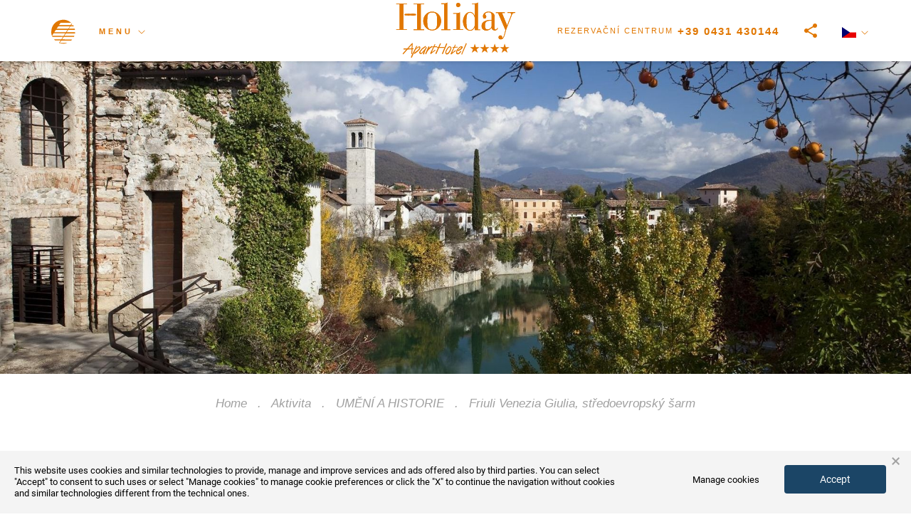

--- FILE ---
content_type: text/html; charset=UTF-8
request_url: https://www.aparthotelholiday.eu/ces/aktivita/umeni-a-historie/friuli-venezia-giulia-stredoevropsky-sarm/
body_size: 43158
content:
<!DOCTYPE html>
<html lang="cs">
<head>
<script>
dataLayer = [{"ipaddress": "3.144.184.205"}];
</script>
  <meta property="og:title" content="Friuli Venezia Giulia, středoevropský šarm"/>
<meta property="og:type" content="website"/>
<meta property="og:url" content="https://www.aparthotelholiday.eu/ces/aktivita/umeni-a-historie/friuli-venezia-giulia-stredoevropsky-sarm/"/>
<meta property="og:image" content="https://www.aparthotelholiday.eu/images/galcms/1920x700c50q80/servizi/zoom/parco-piscine_62507.jpg">
<meta property="og:site_name" content="Apart Hotel Holiday"/>
<meta property="og:description" content=""/>
<meta charset="UTF-8">
<meta http-equiv="X-UA-Compatible" content="IE=edge">
<meta name="viewport" content="width=device-width, initial-scale=1, minimum-scale=1.0, maximum-scale=1.0, user-scalable=no">
<meta name="referrer" content="always">
<title>Friuli Venezia Giulia, středoevropský šarm - Apart Hotel Holiday</title>
<link rel="canonical" href="https://www.etgroup.info/ces/aktivita/umeni-a-historie/friuli-venezia-giulia-stredoevropsky-sarm/" /><meta name="google-site-verification" content="pORR0qQOdyS_DXOI9mnSDzzMPCvK9h-ipfSCgas3tDY" />
<meta name="facebook-domain-verification" content="t4cmglht68w5yee6k5pfol4hr9829e" />
<link rel="alternate" type="application/rss+xml" title="RSS 2.0" href="https://www.aparthotelholiday.eu/rss_cs_9.xml" />
<noscript><link href="/dist/style/main.css" rel="stylesheet"></noscript>
<style type="text/css">
body.abs-int-booking-awesome #ui-datepicker-div .ui-widget-header .ui-datepicker-next span::before { content: ; }
body.abs-int-booking-awesome #ui-datepicker-div .ui-widget-header .ui-datepicker-next span, body.abs-int-booking-awesome #ui-datepicker-div .ui-widget-header .ui-datepicker-prev span { font-family: FontAwesome; height: 20px; }
body.abs-int-booking-awesome #ui-datepicker-div .ui-widget-header .ui-datepicker-prev span::before { content: ; }
.box .boxlabel { position: absolute; top: 8px; left: 25px; color: rgb(73, 73, 73); font-family: Georgia, sans-serif; font-size: 16px; font-weight: normal; font-style: italic; line-height: 19px; cursor: pointer; }
.abs-int-booking-fixed #abs-int-booking { position: fixed; top: 0px; left: 0px; right: auto; bottom: auto; }
.abs-int-booking-open-bottom #abs-int-booking #formSearch .numGuests { bottom: auto; display: none; left: 0px; top: 0px; right: auto !important; }
.abs-int-booking-icon-right #abs-int-booking #formSearch .guests, .abs-int-booking-icon-right #abs-int-booking #formSearch .input-checkin, .abs-int-booking-icon-right #abs-int-booking #formSearch .input-checkout { padding-left: 5%; padding-right: calc(5% + 30px); background-position: 95% 50%; }
.abs-int-booking-show-toggle #abs-int-booking .formTitle .searchFormToggle { display: block; margin: auto; }
.abs-int-booking-show-toggle #abs-int-booking #formSearch { display: none; }
.abs-int-booking-boxed #abs-int-booking { width: 320px; }
.abs-int-booking-boxed #abs-int-booking .container, .abs-int-booking-boxed #abs-int-booking .col-xs-12 { width: 100% !important; }
.abs-int-booking-animated-hover #formSearch .formSearchBtn:hover { background-color: rgb(255, 119, 29); background-position: initial initial; background-repeat: initial initial; }
.abs-int-booking-animated-hover #formSearch .formSearchBtn:hover .svgIcoLens { opacity: 0.2; right: 0px; }
.abs-int-booking-animated-hover #formSearch .formSearchBtn:hover .svgIcoArrowLeft { right: 0px; }
#abs-int-booking { width: 100%; z-index: 999; bottom: 26px; background-color: rgb(244, 244, 244); padding: 15px 0px; background-position: initial initial; background-repeat: initial initial; }
#abs-int-booking .formTitle span { display: block; text-align: center; font-size: 28px; color: rgb(20, 97, 149); }
#abs-int-booking .formTitle .searchFormToggle { display: none; }
#formSearch .form-control { height: 45px; }
#formSearch .hasDatepicker { cursor: pointer; }
#formSearch .formSearchBtn { background-color: rgb(231, 93, 2); color: rgb(255, 255, 255); font-size: 1.6em; font-weight: 600; text-align: left; overflow: hidden; position: relative; background-position: initial initial; background-repeat: initial initial; }
#formSearch .formSearchBtn .svgIcoLens { position: absolute; width: 50px; height: 50px; fill: rgba(255, 255, 255, 0.4980392156862745); right: -4px; top: -3px; }
#formSearch .formSearchBtn:hover { background-color: rgb(255, 119, 29); background-position: initial initial; background-repeat: initial initial; }
#formSearch .formSearchBtn .svgIcoArrowLeft { transition: cubic-bezier(0.175, 0.885, 0.32, 1.275); -webkit-transition: cubic-bezier(0.175, 0.885, 0.32, 1.275); position: absolute; width: 50px; height: 50px; fill: rgba(255, 255, 255, 0.6); right: -60px; top: -3px; }
#formSearch .guests, #formSearch .input-checkin, #formSearch .input-checkout { background-color: rgb(255, 255, 255); padding-right: 5%; padding-left: calc(5% + 30px); background-position: 5% 50%; background-repeat: no-repeat no-repeat; }
#formSearch .input-checkin, #formSearch .input-checkout { background-image: url(/modules/abs_int_booking/svg/calendar.svg); padding-top: 23px; }
#formSearch .guests { background-image: url(/modules/abs_int_booking/svg/people.svg); }
#formSearch .guests:hover { cursor: pointer; }
#formSearch .sLable { display: block; }
#formSearch .sLable + small { position: relative; top: -6px; }
#formSearch .roomGuests { width: 245px; }
#formSearch .numGuests { left: 15px; right: auto; position: absolute; max-width: 980px; width: auto; bottom: 49px; }
#formSearch .numGuests.multiRooms { width: 492px; }
@media (max-width: 492px){
#formSearch .numGuests { width: 245px; }
}
@media (min-width: 991px){
#formSearch .numGuests { right: 15px !important; left: auto !important; }
}
#formSearch .numGuests { padding-top: 0px; padding-bottom: 15px; display: none; border: 1px solid rgb(176, 176, 176); box-shadow: rgba(0, 0, 0, 0.498039) 2px 2px 5px -2px; background-image: none; background-attachment: scroll; background-color: rgb(255, 255, 255); color: rgb(20, 97, 149); font-size: 1.1em; overflow: hidden; z-index: 100005; background-position: 0px 0px; background-repeat: repeat repeat; }
#formSearch .numGuests .guestclose { float: right; height: 20px; }
#formSearch .roomGuests { float: left; }
#formSearch .roomGuests:nth-child(4) { clear: both; }
#formSearch .numRooms, #formSearch .numAdults, #formSearch .numChildren { clear: both; width: 100%; min-height: 50px; height: auto; padding: 10px; position: relative; }
#formSearch .numChildren { display: block; min-height: 33px; height: auto !important; }
#formSearch .numRooms button, #formSearch .numAdults button, #formSearch .numChildren button { float: left; width: 30px; height: 30px; padding: 1px 6px 0px; border: 1px solid rgba(0, 0, 0, 0.0980392); margin-right: 5px; background-color: rgba(0, 0, 0, 0.14902); color: rgb(255, 255, 255); font-size: 17px; line-height: 1em; text-align: center; background-position: initial initial; background-repeat: initial initial; }
#formSearch .numAdults button { margin-bottom: 10px; }
#formSearch .numRooms button.selected, #formSearch .numAdults button.selected, #formSearch .numChildren button.selected { border: rgba(20, 97, 149, 0.498039); background-color: rgb(8, 148, 191); background-position: initial initial; background-repeat: initial initial; }
#formSearch .numRooms button.last, #formSearch .numAdults button.last, #formSearch .numChildren button.last, #formSearch .childrenAge span.last { margin-right: 0px; }
#formSearch .numRooms i { position: absolute; top: 0px; left: 71px; width: 17px; height: 14px; }
#formSearch .numGuests small { float: left; color: rgb(90, 90, 90); font-size: 12px; line-height: 1em; width: 65px; height: 53px; padding-right: 10px; text-align: right; }
#formSearch .numRooms small { float: left; color: rgb(34, 34, 34); font-size: 14px; width: 100%; height: 28px; line-height: 14px; padding-top: 2px; font-weight: bold; text-align: left; }
#formSearch .numGuests i { position: absolute; top: 0px; right: 71px; width: 17px; height: 14px; z-index: 999; }
#formSearch .childrenAge { float: left; width: 100%; margin-top: 10px; }
#formSearch .childrenAge small { text-align: right; }
#formSearch .childrenAge span { float: left; width: 33px; height: 89px; margin-left: 10px; }
#formSearch .childrenAge span a { border: 1px solid rgb(209, 209, 209); font-weight: bold; font-family: 'Oxygen Bold', Arial; font-size: 19px; color: rgb(0, 0, 0); text-align: center; width: 31px; float: left; height: 20px; line-height: 20px; text-decoration: none; background-image: linear-gradient(rgb(239, 239, 239) 0%, rgb(192, 192, 192) 100%); background-position: initial initial; background-repeat: initial initial; }
#formSearch .childrenAge span em { float: left; width: 31px; height: 31px; color: rgb(255, 255, 255); font-size: 19px; font-family: 'Oxygen Bold', Arial; text-align: center; line-height: 31px; font-style: normal; background-color: rgb(8, 148, 191); border: 1px solid rgba(0, 0, 0, 0.0980392); background-position: initial initial; background-repeat: initial initial; }
#formSearch .titleRoom { float: left; width: 100%; height: 35px; padding: 0px 16px; background-color: rgb(243, 243, 243); line-height: 35px; font-size: 15px; font-weight: bold; color: rgb(20, 97, 149); background-position: initial initial; background-repeat: initial initial; }
.anim, .anim::before, .anim::after, #formSearch .formSearchBtn .svgIcoLens, #formSearch .formSearchBtn .svgIcoArrowLeft { transition: all 0.2s ease-in-out; -webkit-transition: all 0.2s ease-in-out; }
html{ font-family: sans-serif; }
body{ margin: 0px; }
 nav{ display: block; }
a{ background-color: transparent; }
small{ font-size: 80%; }
img{ border: 0px; }
svg:not(:root){ overflow: hidden; }
button, input{ color: inherit; font-family: inherit; font-size: inherit; font-style: inherit; font-variant: inherit; font-weight: inherit; line-height: inherit; margin: 0px; }
button{ overflow: visible; }
button{ text-transform: none; }
button{ -webkit-appearance: button; cursor: pointer; }
 html input[disabled]{ cursor: default; }
input{ line-height: normal; }
input[type="checkbox"]{ box-sizing: border-box; padding: 0px; }
input[type="search"]{ -webkit-appearance: textfield; box-sizing: content-box; }
@media print{
*{ background-color: transparent !important; color: rgb(0, 0, 0) !important; box-shadow: none !important; text-shadow: none !important; background-position: initial initial !important; background-repeat: initial initial !important; }
a{ text-decoration: underline; }
a[href]::after{ content: ' (', attr(href), ')'; }
a[href^="#"]::after, a[href^="javascript:"]::after{ content: ''; }
 img{ page-break-inside: avoid; }
img{ max-width: 100% !important; }
}
.glyphicon{ position: relative; top: 1px; display: inline-block; font-family: 'Glyphicons Halflings'; font-style: normal; font-weight: normal; line-height: 1; -webkit-font-smoothing: antialiased; }
.glyphicon-chevron-down::before{ content: ; }
*{ box-sizing: border-box; }
html{ font-size: 10px; -webkit-tap-highlight-color: rgba(0, 0, 0, 0); }
body{ font-family: 'Helvetica Neue', Helvetica, Arial, sans-serif; font-size: 14px; line-height: 1.42857143; color: rgb(51, 51, 51); background-color: rgb(255, 255, 255); }
input, button{ font-family: inherit; font-size: inherit; line-height: inherit; }
a{ color: rgb(7, 115, 154); text-decoration: none; }
img{ vertical-align: middle; }
[role="button"]{ cursor: pointer; }
small{ font-size: 85%; }
.text-center { text-align: center; }
.text-uppercase{ text-transform: uppercase; }
ul{ margin-top: 0px; margin-bottom: 10px; }
ul ul{ margin-bottom: 0px; }
.container{ margin-right: auto; margin-left: auto; padding-left: 15px; padding-right: 15px; }
@media (min-width: 768px){
.container{ width: 750px; }
}
@media (min-width: 992px){
.container{ width: 970px; }
}
@media (min-width: 1200px){
.container{ width: 1170px; }
}
.container-fluid{ margin-right: auto; margin-left: auto; padding-left: 15px; padding-right: 15px; }
.row{ margin-left: -15px; margin-right: -15px; }
 .col-md-2, .col-lg-2, .col-md-3, .col-sm-6, .col-md-10, .col-lg-10, .col-xs-12, .col-sm-12, .col-md-12{ position: relative; min-height: 1px; padding-left: 15px; padding-right: 15px; }
 .col-xs-12{ float: left; }
.col-xs-12{ width: 100%; }
@media (min-width: 768px){
 .col-sm-6, .col-sm-12{ float: left; }
.col-sm-12{ width: 100%; }
.col-sm-6{ width: 50%; }
}
@media (min-width: 992px){
 .col-md-2, .col-md-3, .col-md-10, .col-md-12{ float: left; }
.col-md-12{ width: 100%; }
.col-md-10{ width: 83.33333333%; }
.col-md-3{ width: 25%; }
.col-md-2{ width: 16.66666667%; }
}
@media (min-width: 1200px){
 .col-lg-2, .col-lg-10{ float: left; }
.col-lg-10{ width: 83.33333333%; }
.col-lg-2{ width: 16.66666667%; }
}
label{ display: inline-block; max-width: 100%; margin-bottom: 5px; font-weight: bold; }
input[type="search"]{ box-sizing: border-box; }
 input[type="checkbox"]{ margin: 4px 0px 0px; line-height: normal; }
input[type="search"]{ -webkit-appearance: none; }
 input[type="checkbox"][disabled]{ cursor: not-allowed; }
.btn{ display: inline-block; margin-bottom: 0px; font-weight: normal; text-align: center; vertical-align: middle; cursor: pointer; background-image: none; border: 1px solid transparent; white-space: nowrap; padding: 6px 12px; font-size: 14px; line-height: 1.42857143; border-top-left-radius: 4px; border-top-right-radius: 4px; border-bottom-right-radius: 4px; border-bottom-left-radius: 4px; -webkit-user-select: none; }
.btn-default{ color: rgb(51, 51, 51); background-color: rgb(255, 255, 255); border-color: rgb(204, 204, 204); }
.fade{ opacity: 0; transition: opacity 0.15s linear; -webkit-transition: opacity 0.15s linear; }
.close{ float: right; font-size: 21px; font-weight: bold; line-height: 1; color: rgb(0, 0, 0); text-shadow: rgb(255, 255, 255) 0px 1px 0px; opacity: 0.2; }
button.close{ padding: 0px; cursor: pointer; background-color: transparent; border: 0px; -webkit-appearance: none; background-position: initial initial; background-repeat: initial initial; }
.modal{ display: none; overflow: hidden; position: fixed; top: 0px; right: 0px; bottom: 0px; left: 0px; z-index: 1050; outline: 0px; }
.modal.fade .modal-dialog{ }
.modal-dialog{ position: relative; width: auto; margin: 10px; }
.modal-content{ position: relative; background-color: rgb(255, 255, 255); border: 1px solid rgba(0, 0, 0, 0.2); border-top-left-radius: 6px; border-top-right-radius: 6px; border-bottom-right-radius: 6px; border-bottom-left-radius: 6px; box-shadow: rgba(0, 0, 0, 0.498039) 0px 3px 9px; background-clip: padding-box; outline: 0px; }
.modal-header{ padding: 15px; border-bottom-width: 1px; border-bottom-style: solid; border-bottom-color: rgb(229, 229, 229); }
.modal-header .close{ margin-top: -2px; }
.modal-title{ margin: 0px; line-height: 1.42857143; }
.modal-body{ position: relative; padding: 15px; }
.modal-footer{ padding: 15px; text-align: right; border-top-width: 1px; border-top-style: solid; border-top-color: rgb(229, 229, 229); }
@media (min-width: 768px){
.modal-dialog{ width: 600px; margin: 30px auto; }
.modal-content{ box-shadow: rgba(0, 0, 0, 0.498039) 0px 5px 15px; }
}
.clearfix::before, .clearfix::after, .container::before, .container::after, .container-fluid::before, .container-fluid::after, .row::before, .row::after, .modal-header::before, .modal-header::after, .modal-footer::before, .modal-footer::after{ content: ' '; display: table; }
.clearfix::after, .container::after, .container-fluid::after, .row::after, .modal-header::after, .modal-footer::after{ clear: both; }
.visible-xs, .visible-sm{ display: none !important; }
@media (max-width: 767px){
.visible-xs{ display: block !important; }
}
@media (max-width: 991px) and (min-width: 768px){
.visible-sm{ display: block !important; }
}
@media (max-width: 767px){
.hidden-xs{ display: none !important; }
}
@media (max-width: 991px) and (min-width: 768px){
.hidden-sm{ display: none !important; }
}
@media (max-width: 1199px) and (min-width: 992px){
.hidden-md{ display: none !important; }
}
@media (min-width: 1200px){
.hidden-lg{ display: none !important; }
}
.ui-mobile, .ui-mobile body{ height: 99.9%; }
 .ui-page{ padding: 0px; margin: 0px; }
.ui-mobile a img{ border-width: 0px; }
.ui-mobile-viewport{ margin: 0px; overflow-x: visible; -webkit-tap-highlight-color: rgba(0, 0, 0, 0); }
body.ui-mobile-viewport{ overflow-x: hidden; }
.ui-mobile [data-role="page"], .ui-page{ top: 0px; left: 0px; width: 100%; min-height: 100%; position: absolute; display: none; border: 0px; }
.ui-page{ outline: none; }
.ui-mobile .ui-page-active{ display: block; overflow-y: visible; overflow-x: hidden; }
@media screen and (orientation: portrait){
.ui-mobile .ui-page{ min-height: 420px; }
}
@media screen and (orientation: landscape){
.ui-mobile .ui-page{ min-height: 300px; }
}
.ui-loader{ display: none; z-index: 9999999; position: fixed; top: 50%; left: 50%; border: 0px; }
.ui-loader-default{ background-image: none; opacity: 0.18; width: 2.875em; height: 2.875em; margin-left: -1.4375em; margin-top: -1.4375em; background-position: initial initial; background-repeat: initial initial; }
.ui-mobile label{ display: block; margin: 0px 0px 0.4em; }
.slides, .slides > li{ margin: 0px; padding: 0px; list-style: none; }
.flexslider{ margin: 0px; padding: 0px; }
.flexslider .slides > li{ display: none; -webkit-backface-visibility: hidden; }
.flexslider .slides::after{ content: ' '; display: block; clear: both; visibility: hidden; line-height: 0; height: 0px; }
.flexslider{ margin: 0px 0px 60px; background-color: rgb(255, 255, 255); border: 4px solid rgb(255, 255, 255); position: relative; zoom: 1; border-top-left-radius: 4px; border-top-right-radius: 4px; border-bottom-right-radius: 4px; border-bottom-left-radius: 4px; background-position: initial initial; background-repeat: initial initial; }
.flexslider .slides{ zoom: 1; }
.blueimp-gallery{ position: absolute; top: 0px; right: 0px; bottom: 0px; left: 0px; }
.blueimp-gallery{ position: fixed; z-index: 999999; overflow: hidden; background-color: rgba(0, 0, 0, 0.901961); opacity: 0; display: none; direction: ltr; background-position: initial initial; background-repeat: initial initial; }
.blueimp-gallery > .slides{ position: relative; height: 100%; overflow: hidden; }
.blueimp-gallery{ transition: opacity 0.2s linear; -webkit-transition: opacity 0.2s linear; }
.blueimp-gallery > .prev, .blueimp-gallery > .next{ position: absolute; top: 50%; left: 15px; width: 40px; height: 40px; margin-top: -23px; font-family: 'Helvetica Neue', Helvetica, Arial, sans-serif; font-size: 60px; font-weight: 100; line-height: 30px; color: rgb(255, 255, 255); text-decoration: none; text-shadow: rgb(0, 0, 0) 0px 0px 2px; text-align: center; background-color: rgba(0, 0, 0, 0.498039); box-sizing: content-box; border: 3px solid rgb(255, 255, 255); border-top-left-radius: 23px; border-top-right-radius: 23px; border-bottom-right-radius: 23px; border-bottom-left-radius: 23px; opacity: 0.5; cursor: pointer; display: none; background-position: initial initial; background-repeat: initial initial; }
.blueimp-gallery > .next{ left: auto; right: 15px; }
.blueimp-gallery > .close{ position: absolute; top: 15px; left: 15px; margin: 0px 40px 0px 0px; font-size: 20px; line-height: 30px; color: rgb(255, 255, 255); text-shadow: rgb(0, 0, 0) 0px 0px 2px; opacity: 0.8; display: none; }
.blueimp-gallery > .close{ padding: 15px; right: 15px; left: auto; margin: -15px; font-size: 30px; text-decoration: none; cursor: pointer; }
.blueimp-gallery > .play-pause{ position: absolute; right: 15px; bottom: 15px; width: 15px; height: 15px; background-image: url(../img/play-pause.png); cursor: pointer; opacity: 0.5; display: none; background-position: 0px 0px; background-repeat: no-repeat no-repeat; }
.blueimp-gallery-controls > .prev, .blueimp-gallery-controls > .next, .blueimp-gallery-controls > .close, .blueimp-gallery-controls > .play-pause{ display: block; }
 .blueimp-gallery > .prev, .blueimp-gallery > .next, .blueimp-gallery > .close, .blueimp-gallery > .play-pause{ -webkit-user-select: none; }
body:last-child .blueimp-gallery > .play-pause{ width: 20px; height: 20px; background-size: 40px 20px; background-image: url(../img/play-pause.svg); }
.anim, .anim::before, .anim::after, #formSearch .formSearchBtn .svgIcoLens, #formSearch .formSearchBtn .svgIcoArrowLeft { transition: all 0.2s ease-in-out; -webkit-transition: all 0.2s ease-in-out; }
html, body{ height: 100%; width: 100%; }
body{ font-size: 15px; font-family: 'Open Sans', sans-serif; background-color: rgb(255, 255, 255); }
a{ outline: none 0px !important; }
ul{ margin: 0px; padding: 0px; list-style: none; }
a.underlineHover::after{ content: ''; position: absolute; bottom: -3px; left: 0px; display: block; width: 0px; height: 1px; background-color: rgb(255, 255, 255); transition: all 0.2s cubic-bezier(0.43, 0.64, 0.1, 0.99); -webkit-transition: all 0.2s cubic-bezier(0.43, 0.64, 0.1, 0.99); background-position: initial initial; background-repeat: initial initial; }
.blueimp-gallery > .play-pause{ background-image: url(/images/blueImp/play-pause.png); background-position: 0px 0px; background-repeat: no-repeat no-repeat; }
body:last-child .blueimp-gallery > .play-pause{ background-image: url(/images/blueImp/play-pause.svg); }
.blueimp-gallery > .close{ display: block !important; }
.visual { position: relative; width: 100%; }
.visual--big { height: 1000px; margin-bottom: 50px; }
@media (max-width: 767px){
.visual--big { height: 400px; }
}
.visual--small { height: 440px; margin-top: 85px; }
@media (max-width: 767px){
.visual--small { height: 400px; }
}
.visual--small .visualbg { display: none; }
.visual--small .visualbg--inverted { display: none; }
.visual--smallest { height: 300px; margin-top: 85px; }
.visual--smallest .visualbg { height: 100%; background-color: rgba(0, 0, 0, 0.4); display: block; background-position: initial initial; background-repeat: initial initial; }
.visual--smallest .visualbg--inverted { display: none; }
.visual--plus .visualbg { height: 100%; background-color: rgba(0, 0, 0, 0.2); display: block; background-position: initial initial; background-repeat: initial initial; }
.visual--plus .visualbg--inverted { display: none; }
.visual__svg { position: absolute; left: 0px; bottom: 30px; width: 100%; text-align: center; z-index: 20; }
@media (max-width: 767px){
.visual__svg { bottom: 100px; }
}
.visual__svg svg { fill: #ffffff; display: inline-block; width: 140px; height: 80px; }
.visual .flexslider { border: 0px; margin: 0px; height: 100%; position: absolute; top: 0px; left: 0px; width: 100%; }
@media (max-width: 1199px){
.visual .flexslider { position: relative; }
}
.visual .flexslider ul, .visual .flexslider li, .visual .flexslider .flex-viewport { height: 100%; }
.visual .flexslider li { position: relative; overflow: hidden; }
.visual .flexslider .pic { width: 100%; height: 100%; top: 0px; left: 0px; background-size: cover; position: relative; background-position: 50% 50%; background-repeat: no-repeat no-repeat; }
.visual .flexslider__scrollTo { position: absolute; bottom: 15px; left: 50%; text-align: center; z-index: 100; cursor: pointer; }
.visual .flexslider__scrollTo svg { width: 50px; height: 30px; fill: #ffffff; }
.visualbg { content: ''; display: block; position: absolute; top: 0px; left: 0px; width: 100%; height: 330px; background-image: url(/images/visual_bg.png); background-size: auto 100%; z-index: 10; background-position: 0% 0%; background-repeat: repeat no-repeat; }
@media (max-width: 767px){
.visualbg { background-image: none; background-position: initial initial; background-repeat: initial initial; }
}
.visualbg--inverted { top: auto; bottom: 0px; background-image: url(/images/visual_bg_inverted.png); height: 200px; background-position: 0% 0%; background-repeat: repeat no-repeat; }
@media (max-width: 767px){
.visualbg--inverted { background-image: none; background-position: initial initial; background-repeat: initial initial; }
}
.visual .localityRow__title { text-align: center; position: absolute; top: 50%; width: 100%; z-index: 10; }
@media (max-width: 991px){
.t_page_offer #abs-int-booking { position: static; margin-top: 85px; }
}
#abs-int-booking { position: fixed; bottom: 0px; background-color: rgb(225, 119, 1); z-index: 300; }
@media (max-width: 767px){
#abs-int-booking { position: relative; bottom: 75px; }
}
#abs-int-booking .formTitle { margin-top: 5px; }
#abs-int-booking .formTitle span { font-family: 'Open Sans', sans-serif; font-weight: 700; font-size: 22px; text-transform: uppercase; color: rgb(255, 255, 255); letter-spacing: 4px; }
#abs-int-booking .formTitle .searchFormToggle { margin: 0px auto 10px; background-color: transparent; color: rgb(255, 255, 255); text-transform: uppercase; font-weight: 600; font-size: 13px; width: auto; border: none; padding: 6px 0px; }
#abs-int-booking .form-control { border-top-left-radius: 0px; border-top-right-radius: 0px; border-bottom-right-radius: 0px; border-bottom-left-radius: 0px; }
.deu #abs-int-booking .formTitle span { font-size: 20px; }
@media (max-width: 1199px){
.deu #abs-int-booking .formTitle span { font-size: 16px; }
}
.rus #abs-int-booking .formTitle span { font-size: 16px; }
@media (max-width: 1199px){
.rus #abs-int-booking .formTitle span { font-size: 12px; }
}
@media (max-width: 767px){
#formSearch { display: none; }
}
@media (max-width: 767px){
#formSearch .numGuests { position: relative; left: auto; right: auto; bottom: auto; margin-top: 15px; top: auto !important; }
}
@media (max-width: 767px){
#formSearch .numGuests.multiRooms, #formSearch .numGuests.singleRoom { width: 100%; }
}
@media (max-width: 767px){
#formSearch .roomGuests { width: 100%; }
}
#formSearch .guests, #formSearch .input-checkin, #formSearch .input-checkout { padding-right: calc(5% + 30px); padding-left: 5%; color: rgb(225, 119, 1); font-family: 'Open Sans', sans-serif; font-weight: 600; font-size: 13px; background-position: right 5% top 50%; }
@media (max-width: 991px){
#formSearch .guests, #formSearch .input-checkin, #formSearch .input-checkout { margin-bottom: 10px; }
}
#formSearch .input-checkin, #formSearch .input-checkout { background-image: url(/images/svgStandAlone/25x25/494949/modules/abs_int_booking/svg/calendar.svg); }
#formSearch .guests { background-image: url(/images/svgStandAlone/25x25/494949/modules/abs_int_booking/svg/people.svg); }
#formSearch .sLable { color: rgb(73, 73, 73); font-family: Georgia, sans-serif; font-size: 16px; font-weight: normal; font-style: italic; line-height: 19px; }
@media (max-width: 991px){
#formSearch .sLable { font-size: 14px; }
}
#formSearch .formSearchBtn { background-color: transparent; background-image: url(/images/svgStandAlone/32x32/ffffff/modules/abs_int_booking/svg/lens.svg); box-shadow: none; width: auto; padding-left: 60px; text-transform: uppercase; font-weight: 600; font-size: 16px; background-position: left 5% top 50%; background-repeat: no-repeat no-repeat; }
#formSearch .formSearchBtn:hover { background-color: transparent; background-image: url(/images/svgStandAlone/32x32/ffffff/modules/abs_int_booking/svg/lens.svg); background-position: left 5% top 50%; background-repeat: no-repeat no-repeat; }
#formSearch .numRooms button.selected, #formSearch .numAdults button.selected, #formSearch .numChildren button.selected { background-color: rgb(225, 119, 1); }
#formSearch .childrenAge span em { background-color: rgb(225, 119, 1); }
#formSearch .titleRoom { color: rgb(225, 119, 1); }
#formSearch .numRooms.cl-ins { overflow-wrap: break-word; margin-bottom: 25px; }
.topBar{ position: fixed; top: 0px; left: 0px; width: 100%; height: 150px; z-index: 1000; transition: all 0.3s cubic-bezier(0.43, 0.64, 0.1, 0.99); -webkit-transition: all 0.3s cubic-bezier(0.43, 0.64, 0.1, 0.99); }
@media (max-width: 767px){
.topBar{ position: fixed; }
}
.siteLogo{ position: absolute; left: 50%; top: 15px; text-align: center; transition: all 0.3s cubic-bezier(0.43, 0.64, 0.1, 0.99); -webkit-transition: all 0.3s cubic-bezier(0.43, 0.64, 0.1, 0.99); }
@media (max-width: 767px){
.siteLogo{ left: 15px; }
}
.social{ width: 190px; position: absolute; bottom: -65px; right: 40px; display: none; }
.social__socialShare{ width: 50%; height: 45px; position: relative; float: left; text-align: center; cursor: pointer; opacity: 0; }
.social__socialShare svg{ display: inline-block; width: 30px; height: 30px; fill: #ffffff; margin-top: 7px; }
.social__socialShare--facebook{ background-color: rgb(59, 89, 152); }
.social__socialShare--twitter{ background-color: rgb(108, 223, 234); }
.social__socialShare--twitter::before{ content: ''; display: block; position: absolute; left: 50%; top: -15px; height: 0px; width: 0px; border-style: solid; border-width: 0px 12.5px 15px; border-color: transparent transparent rgb(108, 223, 234); }
.langs__menu{ position: absolute; top: 100%; left: 0px; display: none; }
.langs__menu li{ background-color: rgba(255, 144, 21, 0.8); text-align: center; margin-bottom: 1px; opacity: 0; padding: 5px 15px; background-position: initial initial; background-repeat: initial initial; }
.langs__menu li a{ font-size: 11px; font-weight: normal; text-transform: uppercase; color: rgb(255, 255, 255); letter-spacing: 4px; }
.mainMenu{ position: fixed; top: 0px; left: 0px; width: 100%; height: 100%; z-index: 999; background-color: rgba(225, 119, 1, 0.952941); display: none; }
.mainMenu__container{ width: 100%; height: calc(100% - 180px); top: 180px; position: relative; overflow-y: auto; transition: all 0.3s cubic-bezier(0.43, 0.64, 0.1, 0.99); -webkit-transition: all 0.3s cubic-bezier(0.43, 0.64, 0.1, 0.99); }
.mainMenu__table{ display: table; width: 100%; }
.menuLeft{ width: 50%; display: inline-block; text-align: right; border-right-width: 1px; border-right-style: solid; border-right-color: rgba(255, 255, 255, 0.2); padding: 30px 50px 30px 0px; vertical-align: bottom; margin-left: -4px; }
@media (max-width: 767px){
.menuLeft{ padding: 15px 25px 15px 0px; }
}
.menuLeft__navigation{ list-style: none url([data-uri]); }
.menuLeft li{ margin: 15px 0px; }
.menuLeft li a{ font-family: Georgia, sans-serif; font-style: italic; font-size: 21px; position: relative; color: rgb(255, 255, 255); }
@media (max-width: 767px){
.menuLeft li a{ font-size: 18px; }
}
.menuRight{ width: 50%; display: inline-block; vertical-align: bottom; margin-left: -2px; text-align: left; padding: 0px 0px 33px 50px; }
@media (max-width: 767px){
.menuRight{ padding: 0px 0px 15px 25px; }
}
.menuRight__navigation{ list-style: none url([data-uri]); }
.menuRight li{ margin: 15px 0px; }
.menuRight li a{ font-family: 'Open Sans', sans-serif; font-size: 13px; position: relative; text-transform: uppercase; color: rgb(255, 255, 255); }
@media (max-width: 767px){
.menuRight li a{ font-size: 12px; }
}
.t_page_offer .genericContent { padding: 50px 15px; }
.t_page_offer .genericContent__title { margin-bottom: 0px; }
.genericContent { position: relative; background-color: rgb(255, 255, 255); padding: 50px 0px; }
.genericContent__title { margin-top: 0px; margin-bottom: 30px; text-align: center; color: rgb(225, 119, 1); font-family: Georgia, sans-serif; font-size: 50px; font-style: italic; font-weight: bold; }
@media (max-width: 767px){
.genericContent__title { font-size: 35px; }
}
.genericContent h2.section__title { margin-bottom: 35px; }
.genericContent__text { line-height: 26px; }
.genericContent__text p { line-height: 26px; margin: 0px; }
.genericContent__text a { color: rgb(225, 119, 1); text-decoration: underline; }
.genericContent__text h1, .genericContent__text h2, .genericContent__text h3, .genericContent__text h4, .genericContent__text h5, .genericContent__text h6 { line-height: 26px; margin: 0px; }
.genericContent table { width: 100% !important; }
.genericContent .readMoreText__plus { text-decoration: none; margin-left: 0px; left: 0px; height: 18px; background-image: url(/images/svgStandAlone/18x18/e17701/images/svg/plus.svg); color: rgb(225, 119, 1); font-size: 16px; font-family: Georgia, sans-serif; font-style: italic; padding-left: 23px; width: auto !important; background-position: 0% 50%; }
.genericContent .readMoreText__plus--rotated { background-image: url(/images/svgStandAlone/18x18/e17701/images/svg/closeCircle.svg); }
.genericContent #custom_yt_video { width: 60%; height: 50vh; }
@media (max-width: 1199px){
.genericContent #custom_yt_video { width: 80%; height: 400px; }
}
@media (max-width: 767px){
.genericContent #custom_yt_video { width: 100%; height: 315px; }
}
.genericContent .img-full-width { width: auto; max-width: 100%; height: auto; }
.extra_t_page_europa_plus .genericContent { background-color: rgb(246, 246, 246); }
.t_page_offer .breadcrumbsContainer, .t_page_abs_booking_serp .breadcrumbsContainer, .t_page_reviews .breadcrumbsContainer { margin-top: 120px; }
@media (max-width: 991px){
.t_page_offer .breadcrumbsContainer, .t_page_abs_booking_serp .breadcrumbsContainer, .t_page_reviews .breadcrumbsContainer { margin-top: 25px; }
}
.t_page_abs_booking_serp .breadcrumbsContainer { margin-top: 120px; }
@media (max-width: 991px){
.t_page_abs_booking_serp .breadcrumbsContainer { margin-top: 25px; }
}
.breadcrumbsContainer { position: relative; width: 100%; }
.breadcrumbsContainer .breadcrumb { background-color: rgb(255, 255, 255); padding: 30px 0px 8px; margin: 0px 15px; font-family: Georgia, sans-serif; font-size: 17px; font-style: italic; color: rgb(160, 160, 160); }
.breadcrumbsContainer .breadcrumb > .active { color: rgb(160, 160, 160); }
.breadcrumbsContainer .breadcrumb a { color: rgb(160, 160, 160); }
.breadcrumbsContainer .breadcrumb__separator { margin: 0px 10px; }
.breadcrumbsContainer .breadcrumb__separator:first-child { display: none; }
.breadcrumbsContainer--gray .breadcrumb { padding-bottom: 15px; background-color: rgb(242, 242, 242); }
.extra_t_page_europa_plus .breadcrumbsContainer .breadcrumb { background-color: rgb(246, 246, 246); }</style>
<script>document.cookie='resolution='+Math.max(screen.width,screen.height)+'; path=/';</script>
<style type="text/css">
html,body{height: 100%;width: 100%;margin: 0;padding: 0;}*,*:before,*:after{box-sizing: border-box;}.loader{position:absolute;top:50%;left:50%;width:200px;height:200px;margin-top:-100px;margin-left:-100px}.loader svg{width:200px;height:200px;stroke:#fff;stroke-width:1px;transition:all .3s ease-in-out}.loader svg path{fill:transparent;transition:fill .3s ease-in-out}.loader--filled svg{stroke-width:0}.loader--filled svg path{fill:#fff}
</style>
<link href="https://static.dataone.online/cookiebar/js/cookie.bundle.js" rel="preload" as="script"><script type="text/javascript">
  window.googleMapKey = 'AIzaSyCm0ZfPyWkdSFWTnV2-ZmRSsGrPkGQmu7k';
</script>
<script type="text/javascript">
  var trad = trad || [];
  trad['STR_LAT'] = 45.6340278;
  trad['STR_LON'] = 13.0432207;
  trad['map_distance'] = "vzdálenost od hotelu";
  trad['structures_near'] = "zařízení v blízkosti";
</script>
<!--[if lt IE 9]>
  <script src="/modules/sys_crossBrowsingCompatibility/js/html5shiv.js"></script>
  <script src="/modules/sys_crossBrowsingCompatibility/js/respond.min.js"></script>
  <script src="/modules/sys_crossBrowsingCompatibility/js/ie10-viewport-bug-workaround.js"></script>
<![endif]-->

<link rel="apple-touch-icon" sizes="180x180" href="/modules/sys_favicons/apple-touch-icon.png">
<link rel="icon" type="image/png" href="/modules/sys_favicons/favicon-32x32.png" sizes="32x32">
<link rel="icon" type="image/png" href="/modules/sys_favicons/favicon-16x16.png" sizes="16x16">
<link rel="manifest" href="/modules/sys_favicons/manifest.json">
<link rel="mask-icon" href="/modules/sys_favicons/safari-pinned-tab.svg" color="#5bbad5">
<meta name="theme-color" content="#ffffff">
</head>
<body class="ces anim--effect">

<noscript><iframe src="//www.googletagmanager.com/ns.html?id=GTM-N2W2HJ" height="0" width="0" style="display:none;visibility:hidden"></iframe></noscript>
<script type="text/javascript">(function(w,d,s,l,i){w[l]=w[l]||[];w[l].push({'gtm.start': new Date().getTime(),event:'gtm.js'});var f=d.getElementsByTagName(s)[0], j=d.createElement(s),dl=l!='dataLayer'?'&l='+l:'';j.async=true;j.src='//www.googletagmanager.com/gtm.js?id='+i+dl;f.parentNode.insertBefore(j,f); })(window,document,'script','dataLayer','GTM-N2W2HJ');</script>
<script>
<!-- //
window.onerror = function( message, url, line ) {
dataLayer.push({
'event' : 'GAevent',
'category' : 'Errore',
'action' : 'javascript',
'label' : 'url: ' + url + ' | msg: ' + message + ' | line: ' + line + ' | page: ' + document.location.href
});
}
// -->
</script>
<!-- <script type="text/javascript">
document.getElementsByTagName("body")[0].insertAdjacentHTML('afterbegin', '<div class="overlay-all" style="background: #e17701;width: 100%;  height: 100%; position: fixed; z-index: 1000000; top:0; left: 0;"><span class="loader"><svg xmlns="http://www.w3.org/2000/svg" id="et_group_logo" width="200" height="200" viewBox="0 0 145.4 149.1"><path d="M36.9 124.6c0.2 0.2 0.3 0.4 0.5 0.5 1.2 0.9 3.2 0.1 4.5-0.5M65.3 68.2l-6.4 10.2H30l4.2 4h22.2l-6.7 9.8c1.8 2 11.8 3.1 18.2 3.3 6.4 0.2 14-2.9 14-2.9l-29.7-0.5 6.9-9.3h39.2l3.8-4.2 -40.8-0.2 6.9-10H109l1.8-4.4H70.6l6.7-9.5h36.4l-0.2-4.4H79.5l7.1-9.8h26.6l-1.1-4.7H89l6.4-9.5 13.1 0.2 -2.2-4.4h-8l3.5-5.5 -1.6-1.6 -4.9 6.9H49.3l6.4-9.5h41.9c-0.9-1.6-16.2-13.5-33.3-12C47.3 1.7 36.7 8.3 29.2 17.9c-7.5 9.5-10.2 18.8-10.4 31 -0.2 12.2 4.9 19.3 4.9 19.3H65.3zM46.9 26.3h45.9l-6.4 9.5H39.8L46.9 26.3zM37.1 40.4l46.6-0.2L77 49.8H30.6L37.1 40.4zM28 54.2h46.3l-6.5 10.1 -46.3-0.1L28 54.2zM144.1 91.1c-0.9-0.9-1.9-1.3-3.1-1.3 -1.2 0-2.2 0.4-3.1 1.3 -0.9 0.9-1.3 1.9-1.3 3.1 0 1.2 0.4 2.3 1.3 3.1 0.9 0.9 1.9 1.3 3.1 1.3s2.3-0.4 3.1-1.3c0.9-0.9 1.3-1.9 1.3-3.1C145.4 93 145 92 144.1 91.1zM143.7 96.9c-0.7 0.7-1.6 1.1-2.7 1.1 -1 0-1.9-0.4-2.7-1.1 -0.7-0.7-1.1-1.6-1.1-2.7 0-1 0.4-1.9 1.1-2.7 0.7-0.7 1.6-1.1 2.7-1.1 1 0 1.9 0.4 2.7 1.1 0.7 0.7 1.1 1.6 1.1 2.7C144.8 95.3 144.4 96.2 143.7 96.9zM143 93.2c0-0.6-0.3-1-0.8-1.2 -0.3-0.1-0.7-0.2-1.3-0.2h-1.7v4.8h0.8v-1.9h0.7c0.5 0 0.8 0.1 1 0.2 0.3 0.2 0.5 0.5 0.5 1.1v0.4l0 0.2 0.8 0c0-0.1-0.1-0.2-0.1-0.3l0-0.4v-0.3c0-0.2-0.1-0.5-0.3-0.7 -0.2-0.3-0.5-0.4-0.8-0.5 0.3 0 0.5-0.1 0.7-0.2C142.8 94 143 93.7 143 93.2zM141.6 94c-0.2 0.1-0.5 0.1-0.8 0.1h-0.8v-1.7h0.7c0.5 0 0.8 0.1 1 0.2 0.2 0.1 0.3 0.3 0.3 0.7C142.1 93.7 142 93.9 141.6 94zM41.9 124.6c0.6-0.3 1.1-0.6 1.1-0.6 -1.3-1.1-1.4-4.3-1.1-7.4 0.4-3.6 1.3-7 1.3-7s2.4-8.4 1.8-9.8c-0.7-1.3-6.2-0.7-6.2-0.7 1.1 3.8-2.7 10.4-3.8 12.8 -0.5 1.2-1.6 3-2.8 4.6h0c-1.3 1.8-2.7 3.3-3.7 3.4 -0.6 0.1-0.7-1.4-0.4-3.4 0.4-3.6 1.7-8.8 2-10.1 0.4-2 1.8-5.3 0.9-6.9 -0.9-1.5-6.7 0.2-6.7 0.2 1.1 2.9-1 12.2-2.1 16.7 -0.2 0.9-0.4 1.7-0.5 2.1 -0.5 1.7-1.1 4.6 0.7 5.9v0c0.7 0.6 1.8 0.9 3.5 0.7 0.9-0.1 1.7-0.3 2.5-0.7h0c3.4-1.7 6-6 7-8 0.3-0.6 0.5-1 0.5-1 -0.1 0.3-0.1 0.7-0.2 1h0c-0.4 3 0 6.4 1.2 8M130.4 116.6c0.3-7.9 3.4-16.8 3.4-16.8 -4-2.4-6.7 0.4-6.7 0.4 -1.1-0.9-2.9-1.8-6.6-1.3 -3.8 0.4-10.9 6.2-11.5 15.5 -0.1 0.8-0.1 1.5-0.1 2.1 -0.2 5 0.2 7.2 2.1 8h0c0.9 0.4 2.1 0.4 3.8 0.3 0.5 0 0.9-0.1 1.4-0.3 3.5-1.2 6.1-5.8 7.2-8h0c0.4-0.8 0.5-1.2 0.5-1.2 -0.1 0.4-0.1 0.8-0.2 1.2h0c-0.7 5.6 0.1 7.4 1.2 8h0c0.7 0.4 1.6 0.3 2.3 0.5 1 0.2 2-0.1 2.8-0.5h0c0.7-0.4 1.2-0.8 1.2-0.8C130.5 121.7 130.3 119.2 130.4 116.6zM120.5 116.6L120.5 116.6c-1.2 1.7-2.3 3-3.3 3.2 -1.4 0.3-1.9-1.2-1.9-3.2 -0.1-2.8 0.8-6.5 1.3-7.9 0.9-2.4 2.7-6.4 4.9-6.4 2.2 0 4.9 3.1 4.9 3.1S123.4 112.4 120.5 116.6zM53 116.6c1.6-3.6 3.8-7.1 5.2-8.5 2.7-2.7 4.2-0.2 4.2-0.2 3.8-4.9 4-9.1 0.7-8.9 -3.3 0.2-9.1 9.3-9.1 9.3 1.1-1.6 1.3-6.9 1.1-8.4 -0.2-1.6-6.9-0.4-6.9-0.4 1.2 4-1.2 13.2-2.1 17.2 -0.1 0.5-0.2 0.9-0.3 1.2 -0.7 2.9-1.6 4.4-0.7 6.4 0.1 0.1 0.1 0.3 0.2 0.4 1.4 1.4 6 0.3 6 0.3 0-0.1 0-0.2-0.1-0.3C50.9 122.5 51.7 119.5 53 116.6zM107 116.6c1.9-4.1 2.4-8.3 2.7-10.5 0.4-4-1.5-7.8-5.3-7.3 -3.8 0.4-9.8 9.3-9.8 9.3s0.7-5.5 0.9-8c0.2-2.4-6.9-0.4-6.9-0.4 0.4 2.9-0.8 10.6-2 17 -0.6 3.2-1.2 6.2-1.7 8 -0.2 0.9-0.4 1.5-0.5 1.8 -0.9 2.2-1.1 3.8 0.9 4.9 2 1.1 5.3-1.3 5.3-1.3 -0.3-0.8 0.3-3.9 0.7-5.4 0.1-0.5 0.2-0.8 0.2-0.8s0.7 0.5 2 0.8h0c1.2 0.4 3 0.6 5.3 0.3 0.2-0.1 0.4-0.2 0.6-0.3C103.1 122.8 105.5 119.8 107 116.6zM101.3 116.6c-0.7 1.9-1.6 3.5-2.5 4.3 -3.5 2.9-6.6-3.1-6.6-3.1s0.2-0.5 0.6-1.2h0c1.8-3.5 7.1-13.3 9.1-12.5C103.7 104.7 103.1 111.7 101.3 116.6zM15.3 124.6c5.2-0.8 3.9-4.8 3.9-4.8 -3.5 1.6-12 0.4-12 0.4l0.7-3.6 1.3-6.6c0 0 0.9 0.9 5.3 0.4 4.4-0.4 4.2-5.3 4.2-5.3 -2.4 1.3-8.9 0.9-8.9 0.9l2-9.5c0 0 5.3 0 8.2 0.2 2.9 0.2 4.2-4.4 4.2-4.4 -1.6 1.1-11.3 0-14 0.2C7.7 92.8 5 94.8 5 94.8c1.1 2-0.7 10.4-1.8 14.4 -0.5 1.9-1.1 4.8-1.6 7.4 -0.5 2.8-1.1 5.4-1.5 6.5 -0.3 0.7-0.1 1.2 0.3 1.5 0.9 0.7 2.9 0.7 3.9 0.5 1.5-0.2 4.7 0.2 10.4-0.4C15 124.7 15.1 124.6 15.3 124.6zM83.5 116.6c1.6-3.9 1.6-8.2 1.5-11 -0.2-5.3-5.6-7.3-8.2-7.1 -11.8 1.1-13.7 13.3-14.6 15.3 -0.2 0.5-0.3 1.5-0.2 2.8 0.3 2.6 1.5 6.3 4.4 8h0c1.7 1 4.1 1.4 7.2 0.5 0.5-0.2 1.1-0.3 1.6-0.5h0C79.7 122.9 82.2 119.9 83.5 116.6zM77.2 116.6c-0.9 3-2.3 5.5-4.6 5.4 -2.7-0.1-3.6-2.5-3.7-5.4 -0.1-2 0.3-4.3 0.6-6.3 0.9-4.9 3.5-8 6-8 2.4 0 3.8 1.1 3.3 5.1C78.6 109.5 78.2 113.4 77.2 116.6z"/><path d="M4.7 148.8H3.2v-12H0v-1.4h8v1.4H4.7V148.8z"/><path d="M22.9 142.1c0 3.9-3.2 6.9-7 6.9 -3.8 0-7-3.1-7-6.9 0-3.9 3.2-7 7-7C19.7 135.2 22.9 138.3 22.9 142.1zM10.4 142.1c0 3 2.5 5.6 5.5 5.6 3 0 5.5-2.5 5.5-5.6 0-3-2.4-5.6-5.5-5.6C12.8 136.5 10.4 139.1 10.4 142.1z"/><path d="M26.4 143.4c0 1 0 2.1 0.6 3 0.6 0.8 1.7 1.3 2.7 1.3 1 0 2-0.4 2.6-1.2 0.7-0.9 0.7-2 0.7-3.1v-8h1.5v8.4c0 1.5-0.1 2.6-1.2 3.7 -0.9 1-2.3 1.5-3.6 1.5 -1.3 0-2.6-0.5-3.5-1.4 -1.2-1.1-1.3-2.4-1.3-3.9v-8.4h1.5V143.4z"/><path d="M38.6 148.8h-1.5v-13.4h1.9c2.5 0 4.9 0.7 4.9 3.7 0 2.1-1.3 3.5-3.4 3.7l4.3 6h-1.8l-4.1-5.9h-0.4V148.8zM38.6 141.6h0.5c1.7 0 3.4-0.3 3.4-2.4 0-2.2-1.6-2.4-3.4-2.4h-0.4V141.6z"/><path d="M48.3 148.8h-1.5v-13.4h1.5V148.8z"/><path d="M57.1 138c-0.5-0.9-1.2-1.5-2.3-1.5 -1.2 0-2.2 0.9-2.2 2.1 0 1.2 1.2 1.7 2.1 2.1l0.9 0.4c1.7 0.8 3.2 1.6 3.2 3.8 0 2.4-1.9 4.2-4.2 4.2 -2.2 0-3.8-1.4-4.2-3.5l1.5-0.4c0.2 1.4 1.2 2.5 2.7 2.5 1.4 0 2.8-1.1 2.8-2.6 0-1.6-1.2-2.1-2.5-2.7L54 142c-1.6-0.7-2.9-1.5-2.9-3.4 0-2.1 1.8-3.4 3.8-3.4 1.5 0 2.8 0.8 3.5 2.1L57.1 138z"/><path d="M64.6 148.8h-1.5v-12h-3.2v-1.4h8v1.4h-3.3V148.8z"/><path d="M87.4 142.1c0 1.8-0.2 3.3-1.4 4.7 -1.2 1.4-3.1 2.2-5 2.2 -3.8 0-6.9-3.1-6.9-6.9 0-3.9 3.1-7 7-7 2.4 0 4.3 1.1 5.7 2.9l-1.1 1c-1.1-1.6-2.6-2.5-4.6-2.5 -3.1 0-5.5 2.6-5.5 5.6 0 1.4 0.6 2.8 1.6 3.8 1 1 2.4 1.7 3.8 1.7 2.3 0 4.8-1.7 4.8-4.2h-4v-1.4H87.4z"/><path d="M91 148.8h-1.5v-13.4h1.9c2.6 0 4.9 0.7 4.9 3.7 0 2.1-1.3 3.5-3.4 3.7l4.3 6h-1.8l-4.1-5.9H91V148.8zM91 141.6h0.5c1.7 0 3.4-0.3 3.4-2.4 0-2.2-1.6-2.4-3.4-2.4H91V141.6z"/><path d="M112.5 142.1c0 3.9-3.2 6.9-7 6.9s-7-3.1-7-6.9c0-3.9 3.2-7 7-7S112.5 138.3 112.5 142.1zM100 142.1c0 3 2.5 5.6 5.5 5.6 3 0 5.5-2.5 5.5-5.6 0-3-2.4-5.6-5.5-5.6S100 139.1 100 142.1z"/><path d="M116 143.4c0 1 0 2.1 0.6 3 0.6 0.8 1.7 1.3 2.7 1.3 1 0 2-0.4 2.6-1.2 0.7-0.9 0.7-2 0.7-3.1v-8h1.5v8.4c0 1.5-0.1 2.6-1.2 3.7 -0.9 1-2.3 1.5-3.6 1.5 -1.3 0-2.6-0.5-3.5-1.4 -1.2-1.1-1.3-2.4-1.3-3.9v-8.4h1.5V143.4z"/><path d="M128.2 148.8h-1.5v-13.4h2.2c1.2 0 2.4 0 3.3 0.7 1 0.7 1.5 1.9 1.5 3.1 0 1.1-0.4 2.2-1.3 2.9 -0.9 0.7-2.1 0.9-3.2 0.9h-1.1V148.8zM128.2 141.6h1c1.7 0 3.1-0.5 3.1-2.4 0-2.2-1.8-2.4-3.5-2.4h-0.6V141.6z"/></svg></span></div>');
</script> --><a href="/ces/kontakty.html" style="color: #0000FF; text-decoration: underline; cursor: pointer;" id="phplive_btn_1480669986">
<img src="/phplive/web/btn-contact-us.jpg" border="0">
</a><div data-role="page" class="isdesktop extra_t_section_generic browser-chrome browser-chrome--v131">
<div class="topBar">
<div class="topBar__menuLogo"><a href="javascript:;">
<svg version="1.1" class="logoMenuSvg" width="60" height="60" xmlns="http://www.w3.org/2000/svg" xmlns:xlink="http://www.w3.org/1999/xlink"
 x="0px" y="0px" viewBox="0 0 170.1 170.1" style="enable-background:new 0 0 170.1 170.1;" xml:space="preserve">
<path d="M92.6,64.9H129l-0.2-4.4H94.8l7.1-9.8h26.6l-1.1-4.7h-23.1l6.4-9.5l13.1,0.2l-2.2-4.4h-8l3.5-5.5l-1.6-1.6
l-4.9,6.9H64.7l6.4-9.5H113c-0.9-1.6-16.2-13.5-33.3-12C62.7,12.2,52,18.8,44.5,28.4c-7.5,9.5-10.2,18.8-10.4,31
C33.9,71.6,39,78.7,39,78.7h41.7l-6.4,10.2H45.4l4.2,4h22.2l-6.7,9.8c1.8,2,11.8,3.1,18.2,3.3c6.4,0.2,14-2.9,14-2.9l-29.7-0.5
l6.9-9.3h39.2l3.8-4.2l-40.8-0.2l6.9-10h40.8l1.8-4.4H86L92.6,64.9z M62.3,36.8h45.9l-6.4,9.5H55.2L62.3,36.8z M52.4,51L99,50.7
l-6.7,9.6H45.9L52.4,51z M83.2,74.8l-46.3-0.1l6.5-10h46.3L83.2,74.8z"/>
<g class="logoMenuSvg--complete">
<path d="M159.3,102.4c-0.9-0.9-1.9-1.3-3.1-1.3c-1.2,0-2.2,0.4-3.1,1.3c-0.9,0.9-1.3,1.9-1.3,3.1
c0,1.2,0.4,2.3,1.3,3.1c0.9,0.9,1.9,1.3,3.1,1.3s2.3-0.4,3.1-1.3c0.9-0.9,1.3-1.9,1.3-3.1C160.6,104.3,160.2,103.3,159.3,102.4z
 M158.9,108.2c-0.7,0.7-1.6,1.1-2.7,1.1c-1,0-1.9-0.4-2.7-1.1c-0.7-0.7-1.1-1.6-1.1-2.7c0-1,0.4-1.9,1.1-2.7
c0.7-0.7,1.6-1.1,2.7-1.1c1,0,1.9,0.4,2.7,1.1c0.7,0.7,1.1,1.6,1.1,2.7C160,106.6,159.6,107.5,158.9,108.2z"/>
<path d="M158.2,104.5c0-0.6-0.3-1-0.8-1.2c-0.3-0.1-0.7-0.2-1.3-0.2h-1.7v4.8h0.8V106h0.7c0.5,0,0.8,0.1,1,0.2
c0.3,0.2,0.5,0.5,0.5,1.1v0.4l0,0.2l0.8,0c0-0.1-0.1-0.2-0.1-0.3l0-0.4v-0.3c0-0.2-0.1-0.5-0.3-0.7c-0.2-0.3-0.5-0.4-0.8-0.5
c0.3,0,0.5-0.1,0.7-0.2C158.1,105.3,158.2,104.9,158.2,104.5z M156.9,105.3c-0.2,0.1-0.5,0.1-0.8,0.1h-0.8v-1.7h0.7
c0.5,0,0.8,0.1,1,0.2c0.2,0.1,0.3,0.3,0.3,0.7C157.4,105,157.2,105.2,156.9,105.3z"/>
<path d="M58.4,120.9c0,0,2.4-8.4,1.8-9.8c-0.7-1.3-6.2-0.7-6.2-0.7c1.1,3.8-2.7,10.4-3.8,12.8c-0.5,1.2-1.6,3-2.8,4.6
h0c-1.3,1.8-2.7,3.3-3.7,3.4c-0.6,0.1-0.7-1.4-0.4-3.4c0.4-3.6,1.7-8.8,2-10.1c0.4-2,1.8-5.3,0.9-6.9c-0.9-1.5-6.7,0.2-6.7,0.2
c1.1,2.9-1,12.2-2.1,16.7c-0.2,0.9-0.4,1.7-0.5,2.1c-0.5,1.7-1.1,4.6,0.7,5.9v0c0.7,0.6,1.8,0.9,3.5,0.7c0.9-0.1,1.7-0.3,2.5-0.7h0
c3.4-1.7,6-6,7-8c0.3-0.6,0.5-1,0.5-1c-0.1,0.3-0.1,0.7-0.2,1h0c-0.4,3,0,6.4,1.2,8c0.2,0.2,0.3,0.4,0.5,0.5
c1.2,0.9,3.2,0.1,4.5-0.5c0.6-0.3,1.1-0.6,1.1-0.6c-1.3-1.1-1.4-4.3-1.1-7.4C57.5,124.3,58.4,120.9,58.4,120.9z"/>
<path d="M149.1,111.2c-4-2.4-6.7,0.4-6.7,0.4c-1.1-0.9-2.9-1.8-6.6-1.3c-3.8,0.4-10.9,6.2-11.5,15.5
c-0.1,0.8-0.1,1.5-0.1,2.1c-0.2,5,0.2,7.2,2.1,8h0c0.9,0.4,2.1,0.4,3.8,0.3c0.5,0,0.9-0.1,1.4-0.3c3.5-1.2,6.1-5.8,7.2-8h0
c0.4-0.8,0.5-1.2,0.5-1.2c-0.1,0.4-0.1,0.8-0.2,1.2h0c-0.7,5.6,0.1,7.4,1.2,8h0c0.7,0.4,1.6,0.3,2.3,0.5c1,0.2,2-0.1,2.8-0.5h0
c0.7-0.4,1.2-0.8,1.2-0.8c-0.7-2.1-0.8-4.6-0.7-7.2C146,120,149.1,111.2,149.1,111.2z M135.7,127.9L135.7,127.9
c-1.2,1.7-2.3,3-3.3,3.2c-1.4,0.3-1.9-1.2-1.9-3.2c-0.1-2.8,0.8-6.5,1.3-7.9c0.9-2.4,2.7-6.4,4.9-6.4c2.2,0,4.9,3.1,4.9,3.1
S138.6,123.7,135.7,127.9z"/>
<path d="M77.7,119.1c3.8-4.9,4-9.1,0.7-8.9c-3.3,0.2-9.1,9.3-9.1,9.3c1.1-1.6,1.3-6.9,1.1-8.4
c-0.2-1.6-6.9-0.4-6.9-0.4c1.2,4-1.2,13.2-2.1,17.2c-0.1,0.5-0.2,0.9-0.3,1.2c-0.7,2.9-1.6,4.4-0.7,6.4c0.1,0.1,0.1,0.3,0.2,0.4
c1.4,1.4,6,0.3,6,0.3c0-0.1,0-0.2-0.1-0.3c-0.4-2.1,0.4-5.1,1.7-8c1.6-3.6,3.8-7.1,5.2-8.5C76.1,116.7,77.7,119.1,77.7,119.1z"/>
<path d="M119.6,110.1c-3.8,0.4-9.8,9.3-9.8,9.3s0.7-5.5,0.9-8c0.2-2.4-6.9-0.4-6.9-0.4c0.4,2.9-0.8,10.6-2,17
c-0.6,3.2-1.2,6.2-1.7,8c-0.2,0.9-0.4,1.5-0.5,1.8c-0.9,2.2-1.1,3.8,0.9,4.9c2,1.1,5.3-1.3,5.3-1.3c-0.3-0.8,0.3-3.9,0.7-5.4
c0.1-0.5,0.2-0.8,0.2-0.8s0.7,0.5,2,0.8h0c1.2,0.4,3,0.6,5.3,0.3c0.2-0.1,0.4-0.2,0.6-0.3c3.7-1.8,6.1-4.9,7.5-8
c1.9-4.1,2.4-8.3,2.7-10.5C125.3,113.4,123.4,109.6,119.6,110.1z M116.6,127.9c-0.7,1.9-1.6,3.5-2.5,4.3c-3.5,2.9-6.6-3.1-6.6-3.1
s0.2-0.5,0.6-1.2h0c1.8-3.5,7.1-13.3,9.1-12.5C118.9,116,118.4,123,116.6,127.9z"/>
<path d="M35.3,108.1c2.9,0.2,4.2-4.4,4.2-4.4c-1.6,1.1-11.3,0-14,0.2c-2.7,0.2-5.3,2.2-5.3,2.2
c1.1,2-0.7,10.4-1.8,14.4c-0.5,1.9-1.1,4.8-1.6,7.4c-0.5,2.8-1.1,5.4-1.5,6.5c-0.3,0.7-0.1,1.2,0.3,1.5c0.9,0.7,2.9,0.7,3.9,0.5
c1.5-0.2,4.7,0.2,10.4-0.4c0.2,0,0.4,0,0.5-0.1c5.2-0.8,3.9-4.8,3.9-4.8c-3.5,1.6-12,0.4-12,0.4l0.7-3.6l1.3-6.6
c0,0,0.9,0.9,5.3,0.4c4.4-0.4,4.2-5.3,4.2-5.3c-2.4,1.3-8.9,0.9-8.9,0.9l2-9.5C27.1,107.8,32.5,107.8,35.3,108.1z"/>
<path d="M100.3,116.9c-0.2-5.3-5.6-7.3-8.2-7.1c-11.8,1.1-13.7,13.3-14.6,15.3c-0.2,0.5-0.3,1.5-0.2,2.8
c0.3,2.6,1.5,6.3,4.4,8h0c1.7,1,4.1,1.4,7.2,0.5c0.5-0.2,1.1-0.3,1.6-0.5h0c4.4-1.7,6.9-4.7,8.2-8
C100.4,124,100.4,119.7,100.3,116.9z M94.1,118.7c-0.2,2.1-0.6,6-1.6,9.2c-0.9,3-2.3,5.5-4.6,5.4c-2.7-0.1-3.6-2.5-3.7-5.4
c-0.1-2,0.3-4.3,0.6-6.3c0.9-4.9,3.5-8,6-8C93.2,113.6,94.5,114.7,94.1,118.7z"/>
<path d="M20.1,159.3h-1.5v-12h-3.2v-1.4h8v1.4h-3.3V159.3z"/>
<path d="M38.2,152.6c0,3.9-3.2,6.9-7,6.9c-3.8,0-7-3.1-7-6.9c0-3.9,3.2-7,7-7C35.1,145.7,38.2,148.8,38.2,152.6z
 M25.7,152.6c0,3,2.5,5.6,5.5,5.6c3,0,5.5-2.5,5.5-5.6c0-3-2.4-5.6-5.5-5.6C28.1,147.1,25.7,149.6,25.7,152.6z"/>
<path d="M41.7,153.9c0,1,0,2.1,0.6,3c0.6,0.8,1.7,1.3,2.7,1.3c1,0,2-0.4,2.6-1.2c0.7-0.9,0.7-2,0.7-3.1v-8h1.5v8.4
c0,1.5-0.1,2.6-1.2,3.7c-0.9,1-2.3,1.5-3.6,1.5c-1.3,0-2.6-0.5-3.5-1.4c-1.2-1.1-1.3-2.4-1.3-3.9v-8.4h1.5V153.9z"/>
<path d="M54,159.3h-1.5v-13.4h1.9c2.5,0,4.9,0.7,4.9,3.7c0,2.1-1.3,3.5-3.4,3.7l4.3,6h-1.8l-4.1-5.9H54V159.3z
 M54,152.1h0.5c1.7,0,3.4-0.3,3.4-2.4c0-2.2-1.6-2.4-3.4-2.4H54V152.1z"/>
<path d="M63.7,159.3h-1.5v-13.4h1.5V159.3z"/>
<path d="M72.5,148.5c-0.5-0.9-1.2-1.5-2.3-1.5c-1.2,0-2.2,0.9-2.2,2.1c0,1.2,1.2,1.7,2.1,2.1l0.9,0.4
c1.7,0.8,3.2,1.6,3.2,3.8c0,2.4-1.9,4.2-4.2,4.2c-2.2,0-3.8-1.4-4.2-3.5l1.5-0.4c0.2,1.4,1.2,2.5,2.7,2.5c1.4,0,2.8-1.1,2.8-2.6
c0-1.6-1.2-2.1-2.5-2.7l-0.8-0.4c-1.6-0.7-2.9-1.5-2.9-3.4c0-2.1,1.8-3.4,3.8-3.4c1.5,0,2.8,0.8,3.5,2.1L72.5,148.5z"/>
<path d="M79.9,159.3h-1.5v-12h-3.2v-1.4h8v1.4h-3.3V159.3z"/>
<path d="M102.7,152.6c0,1.8-0.2,3.3-1.4,4.7c-1.2,1.4-3.1,2.2-5,2.2c-3.8,0-6.9-3.1-6.9-6.9c0-3.9,3.1-7,7-7
c2.4,0,4.3,1.1,5.7,2.9l-1.1,1c-1.1-1.6-2.6-2.5-4.6-2.5c-3.1,0-5.5,2.6-5.5,5.6c0,1.4,0.6,2.8,1.6,3.8c1,1,2.4,1.7,3.8,1.7
c2.3,0,4.8-1.7,4.8-4.2h-4v-1.4H102.7z"/>
<path d="M106.3,159.3h-1.5v-13.4h1.9c2.6,0,4.9,0.7,4.9,3.7c0,2.1-1.3,3.5-3.4,3.7l4.3,6h-1.8l-4.1-5.9h-0.4V159.3z
 M106.3,152.1h0.5c1.7,0,3.4-0.3,3.4-2.4c0-2.2-1.6-2.4-3.4-2.4h-0.4V152.1z"/>
<path d="M127.8,152.6c0,3.9-3.2,6.9-7,6.9s-7-3.1-7-6.9c0-3.9,3.2-7,7-7S127.8,148.8,127.8,152.6z M115.3,152.6
c0,3,2.5,5.6,5.5,5.6c3,0,5.5-2.5,5.5-5.6c0-3-2.4-5.6-5.5-5.6S115.3,149.6,115.3,152.6z"/>
<path d="M131.3,153.9c0,1,0,2.1,0.6,3c0.6,0.8,1.7,1.3,2.7,1.3c1,0,2-0.4,2.6-1.2c0.7-0.9,0.7-2,0.7-3.1v-8h1.5v8.4
c0,1.5-0.1,2.6-1.2,3.7c-0.9,1-2.3,1.5-3.6,1.5c-1.3,0-2.6-0.5-3.5-1.4c-1.2-1.1-1.3-2.4-1.3-3.9v-8.4h1.5V153.9z"/>
<path d="M143.5,159.3H142v-13.4h2.2c1.2,0,2.4,0,3.3,0.7c1,0.7,1.5,1.9,1.5,3.1c0,1.1-0.4,2.2-1.3,2.9
c-0.9,0.7-2.1,0.9-3.2,0.9h-1.1V159.3z M143.5,152.1h1c1.7,0,3.1-0.5,3.1-2.4c0-2.2-1.8-2.4-3.5-2.4h-0.6V152.1z"/>
</g>
</svg>
<span class="topBar__menuLogo__text">Menu <svg xmlns="http://www.w3.org/2000/svg" class="arrowDownSvg" xmlns:xlink="http://www.w3.org/1999/xlink" version="1.1" viewBox="0 0 129 129" enable-background="new 0 0 129 129" width="20" height="20">
    <path d="m121.3,34.6c-1.6-1.6-4.2-1.6-5.8,0l-51,51.1-51.1-51.1c-1.6-1.6-4.2-1.6-5.8,0-1.6,1.6-1.6,4.2 0,5.8l53.9,53.9c0.8,0.8 1.8,1.2 2.9,1.2 1,0 2.1-0.4 2.9-1.2l53.9-53.9c1.7-1.6 1.7-4.2 0.1-5.8z"/>
</svg>
 <i><svg version="1.1" class="closeSvg" xmlns="http://www.w3.org/2000/svg" xmlns:xlink="http://www.w3.org/1999/xlink" x="0px" y="0px"
 viewBox="0 0 512 512" style="enable-background:new 0 0 512 512;" xml:space="preserve" width="20" height="20">
<polygon points="512,51.2 460.8,0 256,204.8 51.2,0 0,51.2 204.8,256 0,460.8 51.2,512 256,307.2 460.8,512 
512,460.8 307.2,256"/>
</svg>
</i></span>
</a></div>
<div class="siteLogo"><a href="/ces/">
<svg version="1.1" class="siteLogoSvg" width="210" height="150" xmlns="http://www.w3.org/2000/svg" xmlns:xlink="http://www.w3.org/1999/xlink" x="0px" y="0px"
 viewBox="0 0 112.9 80.4" style="enable-background:new 0 0 112.9 80.4;" xml:space="preserve">
<g>
<path class="siteLogoSvg__top" d="M15,36.7v3.2c0,1.1-1.6,1.1-1.6,0v-3.2C13.4,35.6,15,35.6,15,36.7L15,36.7z"/>
<path class="siteLogoSvg__top" d="M15,30.7v3.2c0,1.1-1.6,1.1-1.6,0v-3.2C13.4,29.6,15,29.6,15,30.7L15,30.7z"/>
<path class="siteLogoSvg__top" d="M15,24.7v3.2c0,1.1-1.6,1.1-1.6,0v-3.2C13.4,23.7,15,23.7,15,24.7L15,24.7z"/>
<path class="siteLogoSvg__top" d="M15,18.8V22c0,1.1-1.6,1.1-1.6,0v-3.2C13.4,17.7,15,17.7,15,18.8L15,18.8z"/>
<path class="siteLogoSvg__top" d="M15,12.8V16c0,1.1-1.6,1.1-1.6,0v-3.2C13.4,11.7,15,11.7,15,12.8L15,12.8z"/>
<path class="siteLogoSvg__top" d="M15,6.8V10c0,1.1-1.6,1.1-1.6,0V6.8C13.4,5.7,15,5.7,15,6.8L15,6.8z"/>
<path class="siteLogoSvg__top" d="M15,0.8V4c0,1.1-1.6,1.1-1.6,0V0.8C13.4-0.3,15-0.3,15,0.8L15,0.8z"/>
<path class="siteLogoSvg__top" d="M17.1,24.7v3.2c0,1.1-1.6,1.1-1.6,0v-3.2C15.4,23.7,17.1,23.7,17.1,24.7L17.1,24.7z"/>
<path class="siteLogoSvg__top" d="M25.6,16.9c1,0.4,1.9,1.1,2.7,2.1c0.6,0.9-0.7,1.8-1.3,1c-0.6-0.8-1.2-1.2-1.9-1.5
C24,18.1,24.6,16.6,25.6,16.9L25.6,16.9z"/>
<path class="siteLogoSvg__top" d="M19.5,17.1c1.1-0.6,2.2-0.8,3.3-0.7c1.1,0.1,1,1.7-0.1,1.6c-0.8-0.1-1.7,0.1-2.4,0.5
C19.3,19.1,18.6,17.6,19.5,17.1L19.5,17.1z"/>
<path class="siteLogoSvg__top" d="M15.5,21.6c0.4-1.1,0.9-2,1.8-2.9c0.8-0.8,1.9,0.4,1.2,1.1c-0.7,0.7-1.1,1.5-1.5,2.4
C16.7,23.1,15.1,22.6,15.5,21.6L15.5,21.6z"/>
<path class="siteLogoSvg__top" d="M17.1,12.7v3.2c0,1.1-1.6,1.1-1.6,0v-3.2C15.4,11.6,17.1,11.6,17.1,12.7L17.1,12.7z"/>
<path class="siteLogoSvg__top" d="M25.6,4.9c1,0.4,1.9,1.1,2.7,2.1c0.6,0.9-0.7,1.8-1.3,1c-0.6-0.8-1.2-1.2-1.9-1.5C24,6,24.6,4.5,25.6,4.9
L25.6,4.9z"/>
<path class="siteLogoSvg__top" d="M19.5,5.1c1.1-0.6,2.2-0.8,3.3-0.7c1.1,0.1,1,1.7-0.1,1.6c-0.8-0.1-1.7,0.1-2.4,0.5C19.3,7,18.6,5.6,19.5,5.1
L19.5,5.1z"/>
<path class="siteLogoSvg__top" d="M15.5,9.5c0.4-1.1,0.9-2,1.8-2.9c0.8-0.8,1.9,0.4,1.2,1.1c-0.7,0.7-1.1,1.5-1.5,2.4
C16.7,11.1,15.1,10.5,15.5,9.5L15.5,9.5z"/>
<path class="siteLogoSvg__top" d="M13,24.7v3.2c0,1.1-1.6,1.1-1.6,0v-3.2C11.4,23.7,13,23.7,13,24.7L13,24.7z"/>
<path class="siteLogoSvg__top" d="M3.4,18.5C2.7,18.8,2,19.2,1.5,20c-0.6,0.9-2-0.1-1.3-1c0.7-1,1.6-1.7,2.7-2.1C3.8,16.6,4.4,18.1,3.4,18.5
L3.4,18.5z"/>
<path class="siteLogoSvg__top" d="M8.1,18.6c-0.8-0.4-1.6-0.6-2.4-0.5c-1.1,0.1-1.2-1.5-0.1-1.6c1.1-0.1,2.3,0.1,3.3,0.7
C9.8,17.6,9.1,19.1,8.1,18.6L8.1,18.6z"/>
<path d="M11.4,22.1c-0.3-0.9-0.7-1.6-1.5-2.4c-0.8-0.8,0.4-1.9,1.2-1.1c0.9,0.9,1.4,1.9,1.8,2.9
C13.3,22.6,11.8,23.1,11.4,22.1L11.4,22.1z"/>
<path d="M13,12.7v3.2c0,1.1-1.6,1.1-1.6,0v-3.2C11.4,11.6,13,11.6,13,12.7L13,12.7z"/>
<path d="M3.4,6.4C2.7,6.7,2,7.2,1.5,7.9c-0.6,0.9-2-0.1-1.3-1c0.7-1,1.6-1.7,2.7-2.1C3.8,4.5,4.4,6,3.4,6.4L3.4,6.4z"
/>
<path d="M8.1,6.5C7.3,6.1,6.5,5.9,5.7,6C4.6,6.1,4.4,4.5,5.5,4.4c1.1-0.1,2.3,0.1,3.3,0.7C9.8,5.6,9.1,7,8.1,6.5
L8.1,6.5z"/>
<path d="M11.4,10.1c-0.3-0.9-0.7-1.6-1.5-2.4c-0.8-0.8,0.4-1.9,1.2-1.1c0.9,0.9,1.4,1.9,1.8,2.9
C13.3,10.5,11.8,11.1,11.4,10.1L11.4,10.1z"/>
<path d="M18.6,40.7l-3.2,0c-1.1,0-1.1-1.6,0-1.6l3.2,0C19.7,39.1,19.7,40.7,18.6,40.7L18.6,40.7z"/>
<path d="M12.4,40.7l-3.2,0c-1.1,0-1.1-1.6,0-1.6l3.2,0C13.5,39.1,13.5,40.7,12.4,40.7L12.4,40.7z"/>
<path d="M103.3,55.1c-0.5,2.1-1.5,6.7-2.6,6.7c-0.2,0-0.3-0.2-0.3-0.4c0-0.2,0-0.3,0-0.6c0-0.7-0.6-1.4-1.6-1.4
c-1.1,0-1.8,0.7-1.8,1.8c0,1.2,0.9,1.9,2.1,1.9c2.6,0,3.3-2.3,4.7-8L103.3,55.1L103.3,55.1z"/>
<path d="M103.8,55.1c0-0.1,0-0.2,0.1-0.2c0.1-0.6,1.1-3,2.1-5.7l3.3-8.4c0.9-2.1,1-2.6,3.4-2.6v-0.6h-7.3v0.6h1.5
c1.5,0,2.2,0.2,2.2,1c0,0.5-0.2,1-0.5,1.8l-3.5,9l-4.9-11.7h2.7v-0.6h-8.4v0.6h2l6.9,16c0,0.2-0.1,0.5-0.2,0.9L103.8,55.1
L103.8,55.1z M20.2,53.8h-3.3v0.6h10v-0.6h-3.1V30h3.1v-0.6h-10V30h3.3V53.8L20.2,53.8z M26.1,45.9c0,4.6,3.3,8.8,8.4,8.8
c5.1,0,8.4-4.3,8.4-8.8s-3.3-8.8-8.4-8.8C29.4,37.1,26.1,41.4,26.1,45.9L26.1,45.9z M39.1,47.5c0,3.5-0.2,6.6-4.6,6.6
c-4.5,0-4.6-3.2-4.6-6.6v-3.1c0-3.5,0.2-6.6,4.6-6.6c4.5,0,4.6,3.2,4.6,6.6V47.5L39.1,47.5z M45.8,53.8H43v0.6h8.6v-0.6h-2.8V28.4
c-0.7,0.8-1.8,0.9-3,0.9H43v0.6h2.8V53.8L45.8,53.8z M57.4,53.7h-3.1v0.6h9.4v-0.6h-3.1v-16c-0.8,0.8-2,0.8-3.2,0.8h-3.1v0.6h3.1
V53.7L57.4,53.7z M57,30.8c0,1.1,0.9,2,2,2c1.1,0,2-0.9,2-2c0-1.1-0.9-2-2-2C57.9,28.8,57,29.7,57,30.8L57,30.8z M93.3,41.7
c0-3.1-3.1-4.6-5.7-4.6c-3.4,0-5.3,2.2-5.3,4.3c0,1.4,0.5,2.2,1.5,2.2c0.9,0,1.6-0.7,1.6-1.7c0-1.8-1.1-1.4-1.1-2.3
c0-1.4,2.3-1.9,3.3-1.9c1.3,0,2.8,0.4,2.8,2.3v4.9h-0.7c-3.5,0-8.7,1.1-8.7,5.6c0,2.7,1.6,4.3,4.3,4.3c2.3,0,3.8-0.7,5-2.5
c0.3,1.4,1.5,2.5,3.1,2.5c1.5,0,2.4-0.8,3-2.1l-0.4-0.3c-0.5,0.8-1,1.6-1.8,1.6c-0.9,0-1-1-1-1.7V41.7L93.3,41.7z M90.4,45.6v5.2
c0,0.8-1.1,3-3.7,3c-2.2,0-2.5-1.7-2.5-3.9c0-4.3,3.1-4.3,5.6-4.3H90.4L90.4,45.6z M74.7,48.8c0,3.3-2.2,5.6-4.4,5.6
c-3.2,0-3.6-2.3-3.6-8.2c0-5.4,0.5-8.2,3.4-8.2c2.8,0,4.6,3.3,4.6,6.2V48.8L74.7,48.8z M74.7,54.5h5.1v-0.6h-2.3V28.4
c-0.7,0.9-1.7,1-2.8,1h-2.7v0.6h2.7v11.4c-0.7-1.9-2.3-4-4.6-4c-4,0-6.6,4.9-6.6,8.8c0,4.6,2.7,8.8,6.8,8.8c2.3,0,3.8-2,4.3-3.4
L74.7,54.5L74.7,54.5z M7.4,30h3.3v-0.6h-10V30h3.1v23.7H0.7v0.6h10v-0.6H7.4V30L7.4,30z"/>
<path d="M20.2,53.8h-3.3v0.6h10v-0.6h-3.1V30h3.1v-0.6h-10V30h3.3V53.8L20.2,53.8z M26.1,45.9c0,4.6,3.3,8.8,8.4,8.8
c5.1,0,8.4-4.3,8.4-8.8s-3.3-8.8-8.4-8.8C29.4,37.1,26.1,41.4,26.1,45.9L26.1,45.9z M39.1,47.5c0,3.5-0.2,6.6-4.6,6.6
c-4.5,0-4.6-3.2-4.6-6.6v-3.1c0-3.5,0.2-6.6,4.6-6.6c4.5,0,4.6,3.2,4.6,6.6V47.5L39.1,47.5z M45.8,53.8H43v0.6h8.6v-0.6h-2.8V28.4
c-0.7,0.8-1.8,0.9-3,0.9H43v0.6h2.8V53.8L45.8,53.8z M57.4,53.7h-3.1v0.6h9.4v-0.6h-3.1v-16c-0.8,0.8-2,0.8-3.2,0.8h-3.1v0.6h3.1
V53.7L57.4,53.7z M57,30.8c0,1.1,0.9,2,2,2c1.1,0,2-0.9,2-2c0-1.1-0.9-2-2-2C57.9,28.8,57,29.7,57,30.8L57,30.8z M93.3,41.7
c0-3.1-3.1-4.6-5.7-4.6c-3.4,0-5.3,2.2-5.3,4.3c0,1.4,0.5,2.2,1.5,2.2c0.9,0,1.6-0.7,1.6-1.7c0-1.8-1.1-1.4-1.1-2.3
c0-1.4,2.3-1.9,3.3-1.9c1.3,0,2.8,0.4,2.8,2.3v4.9h-0.7c-3.5,0-8.7,1.1-8.7,5.6c0,2.7,1.6,4.3,4.3,4.3c2.3,0,3.8-0.7,5-2.5
c0.3,1.4,1.5,2.5,3.1,2.5c1.5,0,2.4-0.8,3-2.1l-0.4-0.3c-0.5,0.8-1,1.6-1.8,1.6c-0.9,0-1-1-1-1.7V41.7L93.3,41.7z M90.4,45.6v5.2
c0,0.8-1.1,3-3.7,3c-2.2,0-2.5-1.7-2.5-3.9c0-4.3,3.1-4.3,5.6-4.3H90.4L90.4,45.6z M100.2,38.3h2.7v-0.6h-8.4v0.6h2l6.9,16
c-0.3,1.2-1.5,7.6-2.8,7.6c-0.2,0-0.3-0.2-0.3-0.4c0-0.2,0-0.3,0-0.6c0-0.7-0.6-1.4-1.6-1.4c-1.1,0-1.8,0.7-1.8,1.8
c0,1.2,0.9,1.9,2.1,1.9c2.6,0,3.3-2.4,4.8-8.2c0.1-0.6,1.1-3,2.1-5.7l3.3-8.4c0.9-2.1,1-2.6,3.4-2.6v-0.6h-7.3v0.6h1.5
c1.5,0,2.2,0.2,2.2,1c0,0.5-0.2,1-0.5,1.8l-3.5,9L100.2,38.3L100.2,38.3z M74.7,48.8c0,3.3-2.2,5.6-4.4,5.6c-3.2,0-3.6-2.3-3.6-8.2
c0-5.4,0.5-8.2,3.4-8.2c2.8,0,4.6,3.3,4.6,6.2V48.8L74.7,48.8z M74.7,54.5h5.1v-0.6h-2.3V28.4c-0.7,0.9-1.7,1-2.8,1h-2.7v0.6h2.7
v11.4c-0.7-1.9-2.3-4-4.6-4c-4,0-6.6,4.9-6.6,8.8c0,4.6,2.7,8.8,6.8,8.8c2.3,0,3.8-2,4.3-3.4L74.7,54.5L74.7,54.5z M7.4,30h3.3
v-0.6h-10V30h3.1v23.7H0.7v0.6h10v-0.6H7.4V30L7.4,30z"/>
<path d="M7.2,77.4c0,0-0.3-0.6-0.5-0.8c-0.2-0.1,8.9-9.9,8.9-9.9l0.6,0.1c0,0-0.6,9.6-0.3,10.1c0.1,0.1-1,0-1,0.2
c0,0.2,0.3-8.4,0.4-8.8C15.6,67.8,7.2,77.4,7.2,77.4L7.2,77.4z"/>
<path d="M66.4,66.5c0,0,0.3,0.5,0.6,0.6c0.3,0.1-4.4,9.9-4.3,10.3c0.1,0.4-0.8-0.3-0.8-0.3L66.4,66.5L66.4,66.5z"/>
<path d="M61.9,74.7l-1.5,1.7c0,0-1,0.9-1.8,0.9c-0.7,0-1.8-0.5-1.6-1.7c0.2-1.2,0.1-2.1,1.4-3.5
c1.3-1.3,2.3-2.5,3.4-2.5c1.1,0,1.8,0.5,1.4,1.4c-0.5,0.9-1.8,2-2.3,2.3c-0.5,0.3-2.2,1-2.4,0.9c-0.2-0.1,0.3-1.1,0.3-1.1
s1-0.2,2.1-1.1c1.1-0.9,1.3-1.8,0.6-1.5c-0.7,0.3-1.7,1.4-1.9,1.5c-0.2,0.2-1.4,1.7-1.5,2c-0.1,0.3-0.3,0.6-0.1,1.4
c0.1,0.8,1,1,1.6,0.4s1.5-1.7,1.5-1.8C61.2,74.1,61.9,74.7,61.9,74.7L61.9,74.7z"/>
<polygon points="34.1,70.6 34.9,69.8 39.2,69.7 39.3,70.5 34.1,70.6 "/>
<path d="M36.9,67.6l0.6,0.4c0,0-3.2,6.6-3.2,6.9c0.1,0.3,0.5-0.2,1.2-0.7c0.7-0.5,1.8-1.3,1.8-1.3s0.1,0.6,0.3,0.7
c0.2,0.1-1.7,1.2-2.3,1.7c-0.5,0.5-1.9,1.5-1.9,1.7c0,0.1-0.5-0.2-0.8-0.4S36.9,67.6,36.9,67.6L36.9,67.6z"/>
<polygon points="53.4,71 54.2,70.3 58.5,70.1 58.6,70.9 53.4,71 "/>
<path d="M56.1,68l0.6,0.4c0,0-3.2,6.6-3.2,6.9c0.1,0.3,0.5-0.2,1.2-0.7c0.7-0.5,1.8-1.3,1.8-1.3s0.1,0.6,0.3,0.7
c0.2,0.1-1.7,1.2-2.3,1.7c-0.5,0.5-1.9,1.5-1.9,1.7c0,0.1-0.5-0.2-0.8-0.4C51.6,76.9,56.1,68,56.1,68L56.1,68z"/>
<polygon points="39.5,70.4 38.6,71.2 45.9,71.1 46.2,70.4 39.5,70.4 "/>
<polygon points="47.8,66.8 48.7,67.3 44.5,77.1 43.6,76.7 47.8,66.8 "/>
<path d="M41.9,66.9l-4.5,9.7c0,0,0.9,0.3,1,0.4c0,0.1,4.4-9.9,4.4-9.9L41.9,66.9L41.9,66.9z"/>
<path d="M27.9,76.7c0,0,3.1-6.8,3.2-7c0.2-0.2,0.6,0.4,0.8,0.4c0.2,0.1-0.6,1.3-0.6,1.3s2.2-1.8,2.7-1.9c0.4-0.1,0.8,0.8,0.8,0.8
l-0.2,0.1c-0.5,0.2-1.8,0.9-2.8,2c-1.2,1.4-1.8,2.2-2.1,2.8c-0.3,0.6-0.9,2-0.9,2L27.9,76.7L27.9,76.7z"/>
<path d="M28.6,70.3c0.1,0-0.2-0.8-0.2-1c0-0.1-2.8,1.7-3.4,2.3c-0.4,0.4-2.7,2.8-2.7,3.9c0,1.1,1.2,1.9,2.1,1.3
c0.8-0.6,2.3-2.4,2.3-2.4s-1.3,2.6-0.9,2.7c0.2,0.1,0.8,0.1,1,0.2c0.1,0.1,0.3-0.9,0.6-1.9c0.3-0.9,0.7-1.9,0.8-2.1
c0.3-0.4,1.4-2.6,1.5-2.6c0.1-0.1-0.8-0.1-0.8-0.2c-0.1-0.1-1.3,2-1.7,2.3c-0.3,0.3-1.5,1.7-1.9,2.1c-0.1,0.1-0.8,0.8-1,1
c-0.2,0.2-1,0.1-0.9-0.6c0.1-0.9,1-1.5,1.6-2.3c0.5-0.7,1.1-0.9,1.5-1.3C26.5,71.5,28.6,70.3,28.6,70.3L28.6,70.3z"/>
<path d="M19.4,71.9c0,0,1.3-1.6,2.1-1.9c1-0.4,1.5-0.3,1.7,0.2c0.2,0.5,0.3,1.4-0.2,2.1c-0.5,0.7-2.1,2.4-2.7,2.8
c-0.6,0.4-2.2,1.7-2.5,1.8c-0.1,0.1-0.2-0.6-0.4-0.8c-0.2-0.2,2.6-1.9,3.6-3c0.5-0.6,1.3-1.5,1.4-1.7c0.2-0.4,0-0.8-0.5-0.7
c-0.5,0.1-1,0.5-1.7,1.1c-0.7,0.6-2,1.9-2.1,2.1C18,74.5,19.4,71.9,19.4,71.9L19.4,71.9z"/>
<path d="M14.3,80.1c-0.1,0.1,5.3-10.8,5.3-10.8l0.9,0.1c0,0-1,1.9-0.9,1.9c0.1,0-4.3,8.8-4.2,9.1C15.4,80.5,14.4,80,14.3,80.1
L14.3,80.1z"/>
<path d="M7.5,71.7c0,0,9.2,0,9.4-0.2c0.1,0-0.1,0.7,0,0.9c0.1,0.2-9.4,0.3-9.4,0.3L7.5,71.7L7.5,71.7z"/>
<path style="fill-rule:evenodd;clip-rule:evenodd;" d="M48.4,73.5c0,0,1.1-1.9,1.5-2.3c0.4-0.4,1.1-0.9,1.5-0.5c0.4,0.4,0.3,1.2,0.2,1.5c-0.1,0.3-0.8,1.5-1.1,2.1
c-0.2,0.3-1.3,2.4-2.5,1.8C47.5,76,47.7,75,48,74.4C48.2,73.9,48.4,73.5,48.4,73.5L48.4,73.5z M47.6,73.1c0,0,1.2-2,1.7-2.5
c0.5-0.6,1.2-0.9,1.8-0.9c0.6,0.1,1.2,0.5,1.4,0.9c0.3,0.8-0.1,2.1-0.5,2.9c-0.2,0.3-0.5,1-0.8,1.5c-0.6,0.9-1.2,1.7-1.5,1.9
c-0.4,0.3-1.2,0.6-1.9,0.4c-0.7-0.2-1-1.4-0.9-2C47,74.4,47.6,73.1,47.6,73.1L47.6,73.1z"/>
<polygon points="96.2,75.8 93.4,73.8 90.6,75.8 91.7,72.5 88.9,70.5 92.3,70.5 93.4,67.2 94.5,70.5 97.9,70.5 
95.1,72.5 96.2,75.8 "/>
<polygon points="105.5,75.8 102.7,73.8 99.9,75.8 101,72.5 98.2,70.5 101.7,70.5 102.7,67.2 103.8,70.5 107.2,70.5 
104.4,72.5 105.5,75.8 "/>
<polygon points="77.4,75.8 74.6,73.8 71.8,75.8 72.9,72.5 70.1,70.5 73.6,70.5 74.6,67.2 75.7,70.5 79.1,70.5 
76.3,72.5 77.4,75.8 "/>
<polygon points="86.7,75.8 83.9,73.8 81.2,75.8 82.2,72.5 79.4,70.5 82.9,70.5 83.9,67.2 85,70.5 88.4,70.5 85.7,72.5 
86.7,75.8 "/>
<path d="M16.8,40.7l-4.5,0c-1.5,0-1.5-1.6,0-1.6l4.5,0C18.4,39.1,18.4,40.7,16.8,40.7L16.8,40.7z"/>
</g>
</svg>
<div class="clearfix"></div>
<svg version="1.1" class="bibioneLogoSvg" width="100" height="35" xmlns="http://www.w3.org/2000/svg" xmlns:xlink="http://www.w3.org/1999/xlink"
 x="0px" y="0px" viewBox="0 0 100.8 35.8" style="enable-background:new 0 0 100.8 35.8;" xml:space="preserve">
<path class="bibioneLogoSvg__differentColour" d="M65.9,26.3V26h4.7c0,0.3-0.1,0.6-0.2,0.9h-4.5L65.9,26.3z M64.2,34.6c-1.2,0.5-2.6,0.8-4.1,0.8
c-1.5,0-2.9-0.3-4.1-0.8h3.9h0.4H64.2z M66.6,33.1c-0.4,0.3-0.8,0.6-1.3,0.9h-2.2c0.5-0.2,0.9-0.5,1.2-0.9H66.6z M55.9,33.1
c0.3,0.3,0.7,0.6,1.2,0.9h-2.2c-0.4-0.3-0.9-0.5-1.3-0.9H55.9z M68.1,31.7c-0.3,0.3-0.5,0.6-0.8,0.9h-2.4c0.2-0.3,0.3-0.6,0.4-0.9
H68.1z M55,31.7c0.1,0.3,0.3,0.6,0.4,0.9H53c-0.3-0.3-0.6-0.6-0.8-0.9H55z M69.1,30.3c-0.2,0.3-0.4,0.6-0.6,0.9h-3
c0.1-0.3,0.1-0.6,0.2-0.9H69.1z M54.6,30.3c0.1,0.3,0.1,0.6,0.2,0.9h-3c-0.2-0.3-0.4-0.6-0.6-0.9H54.6z M69.8,28.8
c-0.1,0.3-0.3,0.6-0.4,0.9h-3.6c0-0.3,0.1-0.6,0.1-0.9H69.8z M54.4,28.8c0,0.3,0,0.6,0.1,0.9h-3.6c-0.1-0.3-0.3-0.6-0.4-0.9H54.4z
 M70.3,27.4c-0.1,0.3-0.2,0.6-0.3,0.9h-4.1l0-0.9H70.3z M54.4,27.4l0,0.9h-4.1c-0.1-0.3-0.2-0.6-0.3-0.9H54.4z M54.4,26v0.3l0,0.6
h-4.5c-0.1-0.3-0.1-0.6-0.2-0.9H54.4z"/>
<path d="M7.8,1.6h1.8c5.1,0,6.5,3.4,6.5,5.2c0,4.7-2.8,5.4-6,5.4H7.8V1.6z M16,21.4c-0.7,2.4-2.5,3.7-5.3,3.7H7.8V12.9
h1.9c4,0,6.7,2,6.7,5.9C16.3,19.7,16.2,20.6,16,21.4 M19.9,21.4c0.2-0.7,0.4-1.4,0.4-2.3c0-4.4-3.9-6.1-7.7-6.5c2.5-0.2,7-0.7,7-6.1
c0-2.8-2.9-5.4-8.1-5.4H0.9v0.6h3.3v23.5H0.9v0.6h11.9C15.5,25.7,18.8,24.4,19.9,21.4"/>
<path d="M90.4,15.4c0-2.2,0.7-4.3,3.2-4.3c2.3,0,2.9,2.1,2.9,4.3v0.7c0,0.1-0.1,0.2-0.2,0.2h-5.8V15.4z M87.5,21.4
c1,2.9,3.4,4.7,6.5,4.7c3,0,5.2-1.9,6-4.7c0.1-0.2,0.1-0.4,0.1-0.7h-0.6c0,0.2-0.1,0.4-0.1,0.7c-0.7,2.5-2.7,4.2-5.4,4.2
c-2.8,0-3.5-2-3.6-4.2c0-0.4,0-0.7,0-1.1V17h9.1c0.2,0,0.3-0.1,0.3-0.3c0-1.5-2.1-6.1-6.3-6.1c-3.8,0-6.5,4.4-6.5,7.8
C87,19.4,87.2,20.5,87.5,21.4"/>
<path d="M21.6,25.1h-2.8v0.6h12.4l0.1-2.5c0.5,1.1,2.1,3,4.6,3c3.2,0,5.6-2,6.6-4.7h0c0.4-0.9,0.5-2,0.5-3
c0-3.4-2.8-7.8-6.9-7.8c-2.5,0-4.2,1.9-4.9,3.6V0c-0.7,0.8-1.8,0.9-2.9,0.9h-2.4v0.6h2.4v23.7h-3.7V10.6c-0.7,0.7-1.8,0.8-2.9,0.8
h-2.8v0.6h2.8V25.1z M23.1,6.1c1,0,1.8-0.8,1.8-1.8c0-1-0.8-1.8-1.8-1.8c-1,0-1.8,0.8-1.8,1.8C21.3,5.3,22.1,6.1,23.1,6.1
 M39.6,21.4c-0.2,3-1.1,4.2-3.7,4.2c-1.9,0-4.2-1.4-4.6-4.2c0-0.2,0-0.5,0-0.8v-4c0-2.5,2-5.4,4.9-5.4c3.1,0,3.6,2.4,3.6,7.2
C39.7,19.5,39.6,20.5,39.6,21.4"/>
<path d="M54.4,22.4v2.7h11.5v-2.7c0-0.3,0-0.7,0-1c-0.1-3.9-0.6-7.3-5.8-7.3c-5.1,0-5.7,3.4-5.8,7.3
C54.4,21.7,54.4,22,54.4,22.4 M60.1,13.3c5.3,0,9,3.6,10.2,8.1c0.2,1,0.4,2,0.4,3c0,0.3,0,0.5,0,0.8h2.1V11.9H70v-0.6h2.8
c1.7,0,2.3,0,2.9-0.8v3.6c1-1.7,2.7-3.6,5.3-3.6c3.7,0,4.8,1.9,4.8,3.9v10.6h2.8v0.6h-8.4v-0.6h2.8V13.7c0-1.9-0.9-2.5-2.1-2.5
c-2.9,0-4.4,2.9-5.1,4.1v9.8h2.7v0.6H41.5v-0.6h2.8V11.9h-2.8v-0.6h2.8c1.1,0,2.2-0.1,2.9-0.8v14.5h2.4c0-0.3,0-0.5,0-0.8
c0-1,0.1-2,0.4-3C51.1,16.9,54.9,13.3,60.1,13.3 M45.7,6.1c1,0,1.8-0.8,1.8-1.8c0-1-0.8-1.8-1.8-1.8c-1,0-1.8,0.8-1.8,1.8
C44,5.3,44.8,6.1,45.7,6.1"/>
</svg>
</a></div>
<div class="rightBlock hidden-xs">
<div class="rightBlock__callUs">
<div class="rightBlock__callUs__text hidden-xs hidden-sm hidden-md">
Rezervační centrum</div><a class="rightBlock__callUs__link hidden-xs hidden-sm" onclick="return goog_report_conversion('tel:+39 0431430144');" href="tel:+39 0431430144">
+39 0431 430144</a><a class="rightBlock__callUs__svg hidden-md hidden-lg" onclick="return goog_report_conversion('tel:+39 0431430144');" href="tel:+39 0431430144">
<svg xmlns="http://www.w3.org/2000/svg" xmlns:xlink="http://www.w3.org/1999/xlink" version="1.1" class="phoneSvg" x="0px" y="0px" viewBox="0 0 181.352 181.352" style="enable-background:new 0 0 181.352 181.352;" xml:space="preserve" width="20" height="20">
<g>
<g>
<g>
<path d="M169.393,167.37l-14.919,9.848c-9.604,6.614-50.531,14.049-106.211-53.404     C-5.415,58.873,9.934,22.86,17.134,14.555L29.523,1.678c2.921-2.491,7.328-2.198,9.839,0.811l32.583,38.543l0.02,0.02     c2.384,2.824,2.306,7.22-0.83,9.868v0.029l-14.44,10.415c-5.716,5.667-0.733,14.587,5.11,23.204l27.786,32.808     c12.926,12.477,20.009,18.241,26.194,14.118l12.008-13.395c2.941-2.472,7.328-2.169,9.839,0.821l32.603,38.543v0.02     C172.607,160.316,172.519,164.703,169.393,167.37z" />
</g>
</g>
</g>
</svg>
</a></div>
<div class="rightBlock__share">
<svg version="1.1" class="shareSvg" width="20" height="20" xmlns="http://www.w3.org/2000/svg" xmlns:xlink="http://www.w3.org/1999/xlink" x="0px" y="0px"
 viewBox="0 0 462.7 512" style="enable-background:new 0 0 462.7 512;" xml:space="preserve">
<path d="M385.6,361.9c-19.5,0-37,7.7-50.3,19.7L151.9,275c1.3-5.9,2.3-11.9,2.3-18s-1-12.1-2.3-18l181.2-105.6
c13.8,12.8,32.1,20.8,52.4,20.8c42.7,0,77.2-34.4,77.2-77.1c0-42.6-34.5-77.1-77.2-77.1c-42.6,0-77.1,34.5-77.1,77.1
c0,6.2,1,12.1,2.3,18L129.6,200.8c-13.8-12.9-32.1-20.8-52.4-20.8C34.4,179.9,0,214.4,0,257s34.4,77.1,77.2,77.1
c20.3,0,38.5-8,52.4-20.8l183,106.9c-1.3,5.4-2,11.1-2,16.8c0,41.4,33.7,75.1,75.1,75.1c41.4,0,75.1-33.6,75.1-75.1
S426.9,361.9,385.6,361.9z"/>
</svg>
<div class="social">
        <div class="social__socialShare social__socialShare--facebook" data-link="https://www.facebook.com/sharer.php?u=www.aparthotelholiday.eu/ces/aktivita/umeni-a-historie/friuli-venezia-giulia-stredoevropsky-sarm/" onclick="siteGlobal.openModal('https://www.facebook.com/sharer.php?u=www.aparthotelholiday.eu/ces/aktivita/umeni-a-historie/friuli-venezia-giulia-stredoevropsky-sarm/')">
            <svg version="1.1" class="facebookSvg" height="35" width="35" xmlns="http://www.w3.org/2000/svg" xmlns:xlink="http://www.w3.org/1999/xlink" x="0px" y="0px" viewBox="0 0 49.652 49.652" style="enable-background:new 0 0 49.652 49.652;"
 xml:space="preserve">
<g>
<g>
<path d="M24.826,0C11.137,0,0,11.137,0,24.826c0,13.688,11.137,24.826,24.826,24.826c13.688,0,24.826-11.138,24.826-24.826
C49.652,11.137,38.516,0,24.826,0z M31,25.7h-4.039c0,6.453,0,14.396,0,14.396h-5.985c0,0,0-7.866,0-14.396h-2.845v-5.088h2.845
v-3.291c0-2.357,1.12-6.04,6.04-6.04l4.435,0.017v4.939c0,0-2.695,0-3.219,0c-0.524,0-1.269,0.262-1.269,1.386v2.99h4.56L31,25.7z
"/>
</g>
</g>
</svg>
        </div>
        <div class="social__socialShare social__socialShare--twitter" data-link="http://twitter.com/share?url=www.aparthotelholiday.eu/ces/aktivita/umeni-a-historie/friuli-venezia-giulia-stredoevropsky-sarm/" onclick="siteGlobal.openModal('http://twitter.com/share?url=www.aparthotelholiday.eu/ces/aktivita/umeni-a-historie/friuli-venezia-giulia-stredoevropsky-sarm/')">
            <svg version="1.1" class="twitterSvg" height="35" width="35" xmlns="http://www.w3.org/2000/svg" xmlns:xlink="http://www.w3.org/1999/xlink" x="0px" y="0px"
 viewBox="0 0 49.652 49.652" style="enable-background:new 0 0 49.652 49.652;"
 xml:space="preserve">
<g>
<g>
<path d="M24.826,0C11.137,0,0,11.137,0,24.826c0,13.688,11.137,24.826,24.826,24.826c13.688,0,24.826-11.138,24.826-24.826
C49.652,11.137,38.516,0,24.826,0z M35.901,19.144c0.011,0.246,0.017,0.494,0.017,0.742c0,7.551-5.746,16.255-16.259,16.255
c-3.227,0-6.231-0.943-8.759-2.565c0.447,0.053,0.902,0.08,1.363,0.08c2.678,0,5.141-0.914,7.097-2.446
c-2.5-0.046-4.611-1.698-5.338-3.969c0.348,0.066,0.707,0.103,1.074,0.103c0.521,0,1.027-0.068,1.506-0.199
c-2.614-0.524-4.583-2.833-4.583-5.603c0-0.024,0-0.049,0.001-0.072c0.77,0.427,1.651,0.685,2.587,0.714
c-1.532-1.023-2.541-2.773-2.541-4.755c0-1.048,0.281-2.03,0.773-2.874c2.817,3.458,7.029,5.732,11.777,5.972
c-0.098-0.419-0.147-0.854-0.147-1.303c0-3.155,2.558-5.714,5.713-5.714c1.644,0,3.127,0.694,4.171,1.804
c1.303-0.256,2.523-0.73,3.63-1.387c-0.43,1.335-1.333,2.454-2.516,3.162c1.157-0.138,2.261-0.444,3.282-0.899
C37.987,17.334,37.018,18.341,35.901,19.144z"/>
</g>
</g>
</svg>
        </div>
    </div>
</div>
<div class="rightBlock__langs">
<span class="rightBlock__langs--selected"><img src="https://etgroup.info/images/svg/flags/cs.svg" alt="" width="20" height="15" /> <svg xmlns="http://www.w3.org/2000/svg" class="arrowDownSvg" xmlns:xlink="http://www.w3.org/1999/xlink" version="1.1" viewBox="0 0 129 129" enable-background="new 0 0 129 129" width="20" height="20">
    <path d="m121.3,34.6c-1.6-1.6-4.2-1.6-5.8,0l-51,51.1-51.1-51.1c-1.6-1.6-4.2-1.6-5.8,0-1.6,1.6-1.6,4.2 0,5.8l53.9,53.9c0.8,0.8 1.8,1.2 2.9,1.2 1,0 2.1-0.4 2.9-1.2l53.9-53.9c1.7-1.6 1.7-4.2 0.1-5.8z"/>
</svg>
</span>
<div class="langs__menu">
            <ul>
                <li class="linkTo"><a data-ajax="false" onclick="$('body').addClass('loading')" class="" href="/"><img src="https://etgroup.info/images/svg/flags/it.svg" alt="" width="20" height="15" /></a></li><li class="linkTo"><a data-ajax="false" onclick="$('body').addClass('loading')" class="" href="/deu/"><img src="https://etgroup.info/images/svg/flags/de.svg" alt="" width="20" height="15" /></a></li><li class="linkTo"><a data-ajax="false" onclick="$('body').addClass('loading')" class="" href="/eng/"><img src="https://etgroup.info/images/svg/flags/en.svg" alt="" width="20" height="15" /></a></li><li class="linkTo"><a data-ajax="false" onclick="$('body').addClass('loading')" class="" href="/hun/"><img src="https://etgroup.info/images/svg/flags/hu.svg" alt="" width="20" height="15" /></a></li><li class="linkTo"><a data-ajax="false" onclick="$('body').addClass('loading')" class="" href="/pol/"><img src="https://etgroup.info/images/svg/flags/pl.svg" alt="" width="20" height="15" /></a></li><li class="linkTo"><a data-ajax="false" onclick="$('body').addClass('loading')" class="" href="/ron/"><img src="https://etgroup.info/images/svg/flags/ron.svg" alt="" width="20" height="15" /></a></li>            </ul>
        </div>
</div>
</div>
</div>
<div class="mainMenu">
<div class="mainMenu__container">
<div class="mainMenu__table">
<div class="mainMenu__cell">
<div class="menuLeft">
<nav class="menuLeft__navigation">
<ul>
<li><a  class="underlineHover" href="/ces/aparthotel.html">Aparthotel</a></li><li><a  class="underlineHover" href="/ces/apartmany/">Apartmány</a></li><li><a  class="underlineHover" href="/ces/sluzby/">Sluzby</a></li><li><a  class="underlineHover" href="/ces/nabidky/">Nabídky</a></li><li><a target="_blank" class="underlineHover" href="https://www.etgroup.info/ces/lokalita/">Lokalita</a></li><li><a target="_blank" class="underlineHover" href="https://www.etgroup.info/blog/en/">Blog</a></li><li><a target="_blank" class="underlineHover" href="https://www.etgroup.info/ces/novinky-a-udalosti/">Novinky a Události</a></li><li><a  class="underlineHover" href="/ces/kde-jsme.html">Kde jsme</a></li><li><a  class="underlineHover" href="/ces/kontakty.html">Kontakty</a></li></ul>
<ul class="visible-xs">
<li><a class="countryFlags" data-ajax="false" href="/"><img src="https://etgroup.info/images/svg/flags/it.svg" alt="" width="30" height="23" /></a><a class="countryFlags" data-ajax="false" href="/deu/"><img src="https://etgroup.info/images/svg/flags/de.svg" alt="" width="30" height="23" /></a><a class="countryFlags" data-ajax="false" href="/eng/"><img src="https://etgroup.info/images/svg/flags/en.svg" alt="" width="30" height="23" /></a><a class="countryFlags" data-ajax="false" href="/hun/"><img src="https://etgroup.info/images/svg/flags/hu.svg" alt="" width="30" height="23" /></a><a class="countryFlags" data-ajax="false" href="/pol/"><img src="https://etgroup.info/images/svg/flags/pl.svg" alt="" width="30" height="23" /></a><a class="countryFlags" data-ajax="false" href="/ron/"><img src="https://etgroup.info/images/svg/flags/ron.svg" alt="" width="30" height="23" /></a></li></ul>
</nav>
</div>
<div class="menuRight">
<nav class="menuRight__navigation">
<ul>
<li><a  class="underlineHover" href="/ces/utility/faq.html">FAQ</a></li><li><a  class="underlineHover" href="/ces/utility/general-conditions.html">Vseobecne podminky</a></li><li><a target="_blank" class="underlineHover" href="https://www.etgroup.info/ces/utility/online-platba.html">Plateb</a></li><li><a target="_blank" class="underlineHover" href="https://www.etgroup.info/ces/kdo-jsme.html">Europa Tourist Group</a></li><li><a  class="underlineHover" href="/ces/club-hotel/">Club hotel</a></li><li><a target="_blank" class="underlineHover" href="https://www.etgroup.info/ces/utility/multimedia-download/">Multimedia &amp; download</a></li><li><a target="_blank" class="underlineHover" href="https://www.etgroup.info/ces/utility/quality-management/">Quality Management</a></li><li><a target="_blank" class="underlineHover" href="https://www.etgroup.info/ces/pocasi-bibione.html">Webcam</a></li><li><a  class="underlineHover" href="https://www.etgroup.info/ces/nas-zavazek-poskytnout-udrzitelnou-dovolenou/">Ekologicka dovolena</a></li></ul>
</nav>
</div>
</div>
</div>
</div>
</div>
<div class="visual visual--small container-fluid">
<div class="row" style="height:100%;">
<div class="flexslider">
<ul class="slides">
<li style="display:block;opacity:0;"><div class="pic" style="background-image:url(https://www.etgroup.info/images/galcms/1920x700c50q80/attivita-arte-e-storia-thumb-zoom/zoom/friuli-11_67218.jpg);"></div><div class="visualbg"></div></ul>
</div>
<div id="abs-int-booking">
<div class="container">
<div class="row">
<div class="formTitle col-xs-12 col-md-2 col-lg-2">
<span class="hidden-xs hidden-sm">Rezervuj</span>
<button type="button" class="btn btn-default searchFormToggle visible-xs visible-sm">
rezervuj pobyt &nbsp;
<i class="fa fa-chevron-down glyphicon glyphicon-chevron-down"></i>
</button>
</div>
<div class="col-xs-12 col-md-10 col-lg-10 booking-form">
<div class="row">
<form id="formSearch" method="get" action="/ces/booking.html">
<div class="col-xs-12  col-sm-3 margin-top-1U box checkin restrictionClass" data-cal="checkin">
<span class="boxlabel">datum příjezdu</span>
<input type="text" name="bform[checkin]" class="input-checkin form-control" readonly="readonly" value="13-05-2026" />
<!-- -->
</div>
<div class="col-xs-12 col-sm-3 margin-top-1U box checkout restrictionClass" data-cal="checkout">
<span class="boxlabel">datum odjezdu</span>
<input type="text" name="bform[checkout]" class="input-checkout form-control" readonly="readonly" value="14-05-2026" />
<!-- -->
</div>
<div class="col-xs-12 col-sm-3 margin-top-1U guestWrap pointer box">
<div class="box guests form-control">
<span class="sLable">počet hostů</span>
<small>
<span class="num-guests-adults">2</span> dospělí - 
<span class="num-guests-childs">0</span> děti</small>
</div>
<div class="numGuests singleRoom">    
<div class="numRooms cl-ins"> <small>počet pokojů</small><button  class="selected" value="1" type="button" id="numRooms_button-1">1</button>
<button  value="2" type="button" id="numRooms_button-2">2</button>
<button  value="3" type="button" id="numRooms_button-3">3</button>
<button  class="last" value="4" type="button" id="numRooms_button-4">4</button>
</div>
<div class="roomGuests 1"> <span class="titleRoom">pokoj 1</span>
<div class="numAdults"> <small>počet dospělých</small>
<button  value="1" type="button" id="room_adults-1-1">1</button>
<button  class="selected" value="2" type="button" id="room_adults-1-2">2</button>
<button  value="3" type="button" id="room_adults-1-3">3</button>
<button  value="4" type="button" id="room_adults-1-4">4</button>
<button  value="5" type="button" id="room_adults-1-5">5</button>
<button  class="last" value="6" type="button" id="room_adults-1-6">6</button>
</div>
<div class="numChildren"> <small>počet dětí</small>
<button  class="selected" value="0" type="button" id="room_children-1-0">0</button>
<button  value="1" type="button" id="room_children-1-1">1</button>
<button  value="2" type="button" id="room_children-1-2">2</button>
<button  value="3" type="button" id="room_children-1-3">3</button>
<button  value="4" type="button" id="room_children-1-4">4</button>
<button  class="last" value="5" type="button" id="room_children-1-5">5</button>
<div class="childrenAge" style="display: none;"> <small>věk dětí</small>
<div></div>
</div>
</div>
</div>
<div class="roomGuests 2"> <span class="titleRoom">pokoj 2</span>
<div class="numAdults"> <small>počet dospělých</small>
<button  value="1" type="button" id="room_adults-2-1">1</button>
<button  value="2" type="button" id="room_adults-2-2">2</button>
<button  value="3" type="button" id="room_adults-2-3">3</button>
<button  value="4" type="button" id="room_adults-2-4">4</button>
<button  value="5" type="button" id="room_adults-2-5">5</button>
<button  class="last" value="6" type="button" id="room_adults-2-6">6</button>
</div>
<div class="numChildren"> <small>počet dětí</small>
<button  value="0" type="button" id="room_children-2-0">0</button>
<button  value="1" type="button" id="room_children-2-1">1</button>
<button  value="2" type="button" id="room_children-2-2">2</button>
<button  value="3" type="button" id="room_children-2-3">3</button>
<button  value="4" type="button" id="room_children-2-4">4</button>
<button  class="last" value="5" type="button" id="room_children-2-5">5</button>
<div class="childrenAge" style="display: none;"> <small>věk dětí</small>
<div></div>
</div>
</div>
</div>
<div class="roomGuests 3"> <span class="titleRoom">pokoj 3</span>
<div class="numAdults"> <small>počet dospělých</small>
<button  value="1" type="button" id="room_adults-3-1">1</button>
<button  value="2" type="button" id="room_adults-3-2">2</button>
<button  value="3" type="button" id="room_adults-3-3">3</button>
<button  value="4" type="button" id="room_adults-3-4">4</button>
<button  value="5" type="button" id="room_adults-3-5">5</button>
<button  class="last" value="6" type="button" id="room_adults-3-6">6</button>
</div>
<div class="numChildren"> <small>počet dětí</small>
<button  value="0" type="button" id="room_children-3-0">0</button>
<button  value="1" type="button" id="room_children-3-1">1</button>
<button  value="2" type="button" id="room_children-3-2">2</button>
<button  value="3" type="button" id="room_children-3-3">3</button>
<button  value="4" type="button" id="room_children-3-4">4</button>
<button  class="last" value="5" type="button" id="room_children-3-5">5</button>
<div class="childrenAge" style="display: none;"> <small>věk dětí</small>
<div></div>
</div>
</div>
</div>
<div class="roomGuests 4"> <span class="titleRoom">pokoj 4</span>
<div class="numAdults"> <small>počet dospělých</small>
<button  value="1" type="button" id="room_adults-4-1">1</button>
<button  value="2" type="button" id="room_adults-4-2">2</button>
<button  value="3" type="button" id="room_adults-4-3">3</button>
<button  value="4" type="button" id="room_adults-4-4">4</button>
<button  value="5" type="button" id="room_adults-4-5">5</button>
<button  class="last" value="6" type="button" id="room_adults-4-6">6</button>
</div>
<div class="numChildren"> <small>počet dětí</small>
<button  value="0" type="button" id="room_children-4-0">0</button>
<button  value="1" type="button" id="room_children-4-1">1</button>
<button  value="2" type="button" id="room_children-4-2">2</button>
<button  value="3" type="button" id="room_children-4-3">3</button>
<button  value="4" type="button" id="room_children-4-4">4</button>
<button  class="last" value="5" type="button" id="room_children-4-5">5</button>
<div class="childrenAge" style="display: none;"> <small>věk dětí</small>
<div></div>
</div>
</div>
</div>
</div>  
</div>
<div class="col-xs-12 col-sm-3 margin-top-1U buttonWrap">
<button type="button" class="btn anim form-control formSearchBtn">
<span class="visible-xs">prověřit dostupnost</span>
</button>
</div>
<input type="hidden" name="bform[numRooms]" class="input-numRooms" value="1" />
<input type="hidden" name="bform[reqRooms][1][adults]" id="bform_reqRooms_1_adults" class="input-adults" value="2" />
<input type="hidden" name="bform[reqRooms][1][child]" id="bform_reqRooms_1_child" class="input-child" value="0" />
</form>
</div>
</div>
</div>
</div>
</div>
<script type="text/javascript">
var ABS_searchFormAllDaysAvailables = false;
var ABS_searchFormAllDaysAvailablesStart = new Date(1778623200000);
var ABS_searchFormAllDaysAvailablesEnd = new Date(1790460000000);
var childAge = 18</script>
   </div>
</div>
<script type="text/javascript">
var visualFullOth = undefined;
</script>
<div id="scroller"></div>
<div class="breadcrumbsContainer  text-center">
<div class="breadcrumb">
 <a href="https://www.aparthotelholiday.eu/ces/">Home</a> <span class="breadcrumb__separator">&#46;</span> <a href="https://www.aparthotelholiday.eu/ces/aktivita/">Aktivita</a> <span class="breadcrumb__separator">&#46;</span> <a href="https://www.aparthotelholiday.eu/ces/aktivita/umeni-a-historie/">UMĚNÍ A HISTORIE</a> <span class="breadcrumb__separator">&#46;</span>  Friuli Venezia Giulia, středoevropský šarm</div>
</div>
<section class="genericContent">
<div class="col-xs-12 col-sm-10 col-sm-offset-1">
<h1 class="genericContent__title">
Friuli Venezia Giulia, středoevropský šarm</h1>
<div class="readMoreText"  data-lines="3">
<div class="genericContent__text">
<p>Terst se sv&yacute;m př&iacute;stavem bylo hlavn&iacute;m n&aacute;mořn&iacute;m př&iacute;stupem Rakousko-Uherska, kter&eacute; dnes připom&iacute;na už jen př&iacute;jemn&aacute; atmosf&eacute;ra v&iacute;deňsk&eacute; k&aacute;vy. Novodoběj&scaron;&iacute; historii dokumentuje smutn&eacute; divadlo z prvn&iacute; světov&eacute; v&aacute;lky v oblasti Carso. Milovn&iacute;ci uměn&iacute; by si neměli nechat uj&iacute;t Diec&eacute;zn&iacute; muzeum v Udine a Tiepolovu galerii, kde jsou zachoval&eacute; fresky ben&aacute;tsk&eacute;ho mal&iacute;ře. Až do jeden&aacute;ct&eacute;ho stolet&iacute; sahaj&iacute; kořeny hradu města Gorizia, dodnes zpř&iacute;stupněn&eacute;ho veřejnosti, kter&yacute; je z&aacute;roveň i s&iacute;dlem Středověk&eacute;ho Muzea. Starobyl&eacute; město Cividale del Friuli, kter&eacute; založil Julius Caesar s n&aacute;zvem Forum Julii, si dodnes zachovalo styl středověk&yacute;ch staveb. V&yacute;znamnou oblast&iacute; ř&iacute;msk&eacute; doby je i Aquileia s důležit&yacute;mi archeologick&yacute;mi nalezi&scaron;ti. Villa Manin di Passariano, dnes s&iacute;dlo mezin&aacute;rodn&iacute;ch v&yacute;stav, se v minulost stala na několik měs&iacute;ců &uacute;toči&scaron;těm Napoleona. A v neposledn&iacute; řadě je třeba zm&iacute;nit pevnost Palmanova s ojediněl&yacute;m půdorysem ve tvaru 9-c&iacute;pov&eacute; hvězdy.</p>
</div>
</div>
</div>
<div class="clearfix"></div>
</section>
<section class="activityRow">
<div class="readMore" data-lines="">
<div class="clearfix"></div>
</div>
</section>
<section class="localityRow">
<div class="genericBox__placeholdColor" style="background-color:#c06090"></div>
<div class="genericBox__image lazy" data-counter="1" data-original="https://www.aparthotelholiday.eu/images/cms_photobook/2000x2000c50/headers/zoom/localita_92229.jpg"></div>
<div class="readMoreLocality">
<h3 class="localityRow__title">
<b>bibione</b> pláž plná zážitků<small class="localityRow__subtitle">
M&iacute;sta k n&aacute;v&scaron;těvě, počas&iacute; a ud&aacute;losti. Objevte svůj c&iacute;l</small>
</h3>
<div class="col-xs-12 col-sm-10 col-sm-offset-1 boxMap">
<div class="meteoCamBox col-sm-12 col-md-4 nopadding utilityBox">
<div class="meteoRow linkTo">
<div class="meteoRow__cell">
<div class="meteoRow__icon">
<svg version="1.1" xmlns="http://www.w3.org/2000/svg" xmlns:xlink="http://www.w3.org/1999/xlink" x="0px" y="0px"
 width="50px" height="50px" viewBox="0 0 512 512" enable-background="new 0 0 512 512" xml:space="preserve">
<g>
<g>
<path fill-rule="evenodd" clip-rule="evenodd" fill="#1D1D1B" d="M256,144c-61.75,0-112,50.25-112,112c0,61.75,50.25,112,112,112
s112-50.25,112-112C368,194.25,317.75,144,256,144z M256,336c-44.188,0-80-35.812-80-80s35.812-80,80-80s80,35.812,80,80
S300.188,336,256,336z M256,112c8.833,0,16-7.167,16-16V64c0-8.833-7.167-16-16-16s-16,7.167-16,16v32
C240,104.833,247.167,112,256,112z M256,400c-8.833,0-16,7.167-16,16v32c0,8.833,7.167,16,16,16s16-7.167,16-16v-32
C272,407.167,264.833,400,256,400z M380.438,154.167l22.625-22.625c6.25-6.25,6.25-16.375,0-22.625
c-6.25-6.25-16.375-6.25-22.625,0l-22.625,22.625c-6.25,6.25-6.25,16.375,0,22.625
C364.062,160.417,374.188,160.417,380.438,154.167z M131.562,357.834l-22.625,22.625c-6.25,6.249-6.25,16.374,0,22.624
s16.375,6.25,22.625,0l22.625-22.624c6.25-6.271,6.25-16.376,0-22.625C147.938,351.583,137.812,351.562,131.562,357.834z M112,256
c0-8.833-7.167-16-16-16H64c-8.833,0-16,7.167-16,16s7.167,16,16,16h32C104.833,272,112,264.833,112,256z M448,240h-32
c-8.833,0-16,7.167-16,16s7.167,16,16,16h32c8.833,0,16-7.167,16-16S456.833,240,448,240z M131.541,154.167
c6.251,6.25,16.376,6.25,22.625,0c6.251-6.25,6.251-16.375,0-22.625l-22.625-22.625c-6.25-6.25-16.374-6.25-22.625,0
c-6.25,6.25-6.25,16.375,0,22.625L131.541,154.167z M380.459,357.812c-6.271-6.25-16.376-6.25-22.625,0
c-6.251,6.25-6.271,16.375,0,22.625l22.625,22.625c6.249,6.25,16.374,6.25,22.624,0s6.25-16.374,0-22.625L380.459,357.812z"/>
</g>
</g>
</svg>
</div>
<div class="meteoRow__description">
<div class="meteoRow__title">
Počasí</div>
<div class="meteoRow__subtitle">
Min. 4 <span class="um">&deg;C</span>&nbsp;&nbsp;Max. 8 <span class="um">&deg;C</span></div><a class="meteoRow__link linkFrom" target="_blank" href="https://www.etgroup.info/ces/pocasi-bibione.html">
<svg version="1.1" class="goSvg" width="20" height="20" xmlns="http://www.w3.org/2000/svg" xmlns:xlink="http://www.w3.org/1999/xlink" x="0px" y="0px"
 viewBox="0 0 489 489" style="enable-background:new 0 0 489 489;" xml:space="preserve">
<g>
<g>
<path d="M417.4,71.6C371.2,25.4,309.8,0,244.5,0S117.8,25.4,71.6,71.6S0,179.2,0,244.5s25.4,126.7,71.6,172.9S179.2,489,244.5,489
s126.7-25.4,172.9-71.6S489,309.8,489,244.5S463.6,117.8,417.4,71.6z M244.5,462C124.6,462,27,364.4,27,244.5S124.6,27,244.5,27
S462,124.6,462,244.5S364.4,462,244.5,462z"/>
<path d="M236.1,169.2c-5.3-5.3-13.8-5.3-19.1,0s-5.3,13.8,0,19.1l56.2,56.2L217,300.7c-5.3,5.3-5.3,13.8,0,19.1
c2.6,2.6,6.1,4,9.5,4s6.9-1.3,9.5-4l65.7-65.7c5.3-5.3,5.3-13.8,0-19.1L236.1,169.2z"/>
</g>
</g>
</svg>
 předpověď počasí</a></div>
</div>
</div>
<div class="camRow linkTo">
<div class="camRow__cell">
<div class="camRow__icon">
<svg version="1.1" class="camSvg" width="20" height="20" xmlns="http://www.w3.org/2000/svg" xmlns:xlink="http://www.w3.org/1999/xlink" x="0px" y="0px"
 viewBox="0 0 254.4 297.2" style="enable-background:new 0 0 254.4 297.2;" xml:space="preserve">
<g>
<path d="M254.4,127.2C254.4,57,197.4,0,127.2,0C57,0,0,57,0,127.2C0,177,28.6,220.1,70.3,241c-11.7,11.8-19.7,27.1-22.3,44.3
c-0.4,3,0.4,6,2.4,8.3s4.8,3.6,7.8,3.6h137.9c3,0,5.9-1.3,7.8-3.6c2-2.3,2.8-5.3,2.4-8.3c-2.6-17.2-10.6-32.5-22.3-44.3
C225.8,220.1,254.4,177,254.4,127.2z M127.2,212.4c-47,0-85.2-38.2-85.2-85.2c0-47,38.2-85.2,85.2-85.2c47,0,85.2,38.2,85.2,85.2
C212.4,174.2,174.2,212.4,127.2,212.4z"/>
<path d="M127.2,82C102.3,82,82,102.3,82,127.2c0,24.9,20.3,45.2,45.2,45.2c24.9,0,45.2-20.3,45.2-45.2
C172.4,102.3,152.1,82,127.2,82z"/>
</g>
</svg>
</div>
<div class="camRow__description">
<div class="camRow__title">
Webcam</div><a class="meteoRow__link linkFrom" target="_blank" href="https://www.etgroup.info/webcam/webcam_laguna.jpg">
<svg version="1.1" class="goSvg" width="20" height="20" xmlns="http://www.w3.org/2000/svg" xmlns:xlink="http://www.w3.org/1999/xlink" x="0px" y="0px"
 viewBox="0 0 489 489" style="enable-background:new 0 0 489 489;" xml:space="preserve">
<g>
<g>
<path d="M417.4,71.6C371.2,25.4,309.8,0,244.5,0S117.8,25.4,71.6,71.6S0,179.2,0,244.5s25.4,126.7,71.6,172.9S179.2,489,244.5,489
s126.7-25.4,172.9-71.6S489,309.8,489,244.5S463.6,117.8,417.4,71.6z M244.5,462C124.6,462,27,364.4,27,244.5S124.6,27,244.5,27
S462,124.6,462,244.5S364.4,462,244.5,462z"/>
<path d="M236.1,169.2c-5.3-5.3-13.8-5.3-19.1,0s-5.3,13.8,0,19.1l56.2,56.2L217,300.7c-5.3,5.3-5.3,13.8,0,19.1
c2.6,2.6,6.1,4,9.5,4s6.9-1.3,9.5-4l65.7-65.7c5.3-5.3,5.3-13.8,0-19.1L236.1,169.2z"/>
</g>
</g>
</svg>
 Vedi</a></div>
</div>
</div>
</div>
<div class="newsBox col-xs-12 col-sm-6 col-md-4 nopadding utilityBox linkTo">
<div class="newsBox__cell">
<div class="newsBox__title">
Novinky a Události</div>
<div class="newsBox__subtitle">
Co se děje v Bibione</div>
<div class="newsBox__newsTitle">
Gourmet Dinner in Bibione “Venetian Flavors in Harmony”</div>
<div class="newsBox__newsDate">
od 06/02/2026 do 06/02/2026</div><a class="newsBox__link linkFrom" href="/eng/news-events/gourmet-dinner-in-bibione-venetian-flavors-in-harmony_ext-2882.html">
<svg version="1.1" class="goSvg" width="20" height="20" xmlns="http://www.w3.org/2000/svg" xmlns:xlink="http://www.w3.org/1999/xlink" x="0px" y="0px"
 viewBox="0 0 489 489" style="enable-background:new 0 0 489 489;" xml:space="preserve">
<g>
<g>
<path d="M417.4,71.6C371.2,25.4,309.8,0,244.5,0S117.8,25.4,71.6,71.6S0,179.2,0,244.5s25.4,126.7,71.6,172.9S179.2,489,244.5,489
s126.7-25.4,172.9-71.6S489,309.8,489,244.5S463.6,117.8,417.4,71.6z M244.5,462C124.6,462,27,364.4,27,244.5S124.6,27,244.5,27
S462,124.6,462,244.5S364.4,462,244.5,462z"/>
<path d="M236.1,169.2c-5.3-5.3-13.8-5.3-19.1,0s-5.3,13.8,0,19.1l56.2,56.2L217,300.7c-5.3,5.3-5.3,13.8,0,19.1
c2.6,2.6,6.1,4,9.5,4s6.9-1.3,9.5-4l65.7-65.7c5.3-5.3,5.3-13.8,0-19.1L236.1,169.2z"/>
</g>
</g>
</svg>
 čti vše</a></div>
</div>
<div class="newsImgBox col-xs-12 col-sm-6 col-md-4 nopadding utilityBox" style="background-image:url(https://www.etgroup.info/images/cms_photobook/600x600c50/news/thumb/ing-2026-cena-eden-x-duca_90987.png)">
</div>
</div>
<div class="clearfix"></div>
</div>
</section>
<div class="footerHotel hidden-xs">
<div class="footerHotel__col footerHotel__col--logo col-xs-12 col-sm-4 col-lg-2">
<svg width="190" height="110" xmlns="http://www.w3.org/2000/svg" viewBox="0 0 190 109.45"><defs><style>.cls-1{fill:#f08941;}.cls-2{fill:#134486;}.cls-3{fill:#0b77bd;}.cls-4{fill:#365293;}.cls-5{fill:#b09c67;}</style></defs><path class="cls-1" d="M190,64.24c-3.21-.15-4.13.4-5.32,3.38-3.13,7.87-6.44,15.68-9.28,23.66-1.05,3-1.52,6.1-2.57,9.06a12.33,12.33,0,0,1-2,3.92,4.82,4.82,0,0,1-5.2,1.39,3.22,3.22,0,0,1-1.82-4.14,3,3,0,0,1,3.7-1.81,2.44,2.44,0,0,1,1.8,2.73c0,.4-.24.93.31,1.12s.84-.27,1.09-.64a20.12,20.12,0,0,0,2.39-6.31c.46-1.72.82-3.47,1.23-5.21a1.25,1.25,0,0,0,0-.83q-5.68-13-11.35-26a2.3,2.3,0,0,0-.16-.29h-3.26a1.34,1.34,0,0,1-.05-1h14v1H169c2.76,6.55,5.47,13,8.25,19.55.93-2.38,1.81-4.61,2.69-6.84,1.18-3,2.38-6.07,3.55-9.11a8,8,0,0,0,.4-1.51c.2-1.14-.2-1.69-1.34-1.93a37,37,0,0,0-4.71-.19,1.4,1.4,0,0,1,0-1h3.92L190,63.1v1.14Z"/><path class="cls-2" d="M52.65,109.45a5.33,5.33,0,0,1-3.51-3.21,5.23,5.23,0,0,1,2.94-6.83,5.11,5.11,0,0,1,6.67,3,5.23,5.23,0,0,1-3.34,6.92c-.07,0-.12.09-.19.14Zm4.29-5.17a3,3,0,1,0-3,3.28,3.08,3.08,0,0,0,3-3.28Z"/><path class="cls-3" d="M24.32,0a1.74,1.74,0,0,1,.88,1.72c-.05,1.64,0,3.29,0,4.93a1.38,1.38,0,1,1-2.75,0c0-1.62,0-3.24,0-4.86A2,2,0,0,1,23.18,0Z"/><path class="cls-3" d="M0,12a10.35,10.35,0,0,1,4.4-3.7c1-.43,1.78-.23,2.11.6s0,1.58-1,1.95A6.78,6.78,0,0,0,2.8,13c-1,1.26-1.74,1.27-2.8.07V12Z"/><path class="cls-3" d="M0,32.19a10.68,10.68,0,0,1,4.42-3.67c1-.42,1.78-.22,2.1.62s0,1.57-1,1.95a6.88,6.88,0,0,0-2.76,2.08c-1,1.26-1.79,1.25-2.78,0v-1Z"/><path class="cls-1" d="M126.17,69.2V50.42H121.8v-1c3-.52,6.37.86,9.1-1.65v42.5h3.8v1.09h-8.55V87.13c-.28-.1-.3.06-.34.15-3.66,7.09-10.68,5.58-14.29,1.74-4.53-4.83-5.5-13-2.33-19.4a12.42,12.42,0,0,1,6.09-6.36c3.51-1.5,6.85-.42,9.26,2.91a16.41,16.41,0,0,1,1.63,3Zm0,9.18c0-1.74,0-3.14,0-4.55a12.08,12.08,0,0,0-2.59-7.34,6.31,6.31,0,0,0-6.38-2.64c-2.58.5-3.49,2.54-3.86,4.78a57.37,57.37,0,0,0-.11,17.5c.48,3.5,2.25,5,5.35,5,3.26,0,6.14-2.43,7.16-6C126.42,82.76,126.09,80.4,126.19,78.38Z"/><path class="cls-1" d="M58.61,91.85c-8,0-14.18-6.45-14.2-14.8s6.12-14.79,14.16-14.83,14.17,6.39,14.2,14.58c0,8.54-6.07,15-14.16,15ZM66.24,77c0-2,.05-3.91,0-5.86a9.82,9.82,0,0,0-1.27-5c-1.62-2.57-4.2-3-6.9-2.83-4.44.21-6.6,2.29-7,6.7A105.72,105.72,0,0,0,51,83.13a8.11,8.11,0,0,0,1.88,5.57c2.06,2.17,4.75,2.25,7.44,1.9,3.38-.45,5.08-2.23,5.67-5.58a45.26,45.26,0,0,0,.27-8Z"/><path class="cls-1" d="M40.79,90.14h5.06a1.5,1.5,0,0,1,0,1H29.12v-.95h5.49V50.41h-5.4a1.2,1.2,0,0,1-.1-.94h16.8v.92H40.79V90.14Z"/><path class="cls-1" d="M7,50.39H1.87v-.93h16.8v.91H13.2V90.12h5.41a1.39,1.39,0,0,1,.05,1H1.93a1.42,1.42,0,0,1-.05-.94H7V50.39Z"/><path class="cls-1" d="M162.15,87.7l.56.5a5.37,5.37,0,0,1-4.94,3.65c-2.49.05-4.16-1.2-5.35-4a8.26,8.26,0,0,1-5.74,3.8c-2.75.43-5.49.5-7.71-1.53-3.42-3.14-2.67-9.23,1.43-12,3-2,6.36-2.57,9.85-2.72.73,0,1.46,0,2.22,0,0-3.06.08-6,0-8.91A3,3,0,0,0,150,63.63a8.2,8.2,0,0,0-6.42.79c-1.63.93-1.72,2.21-.33,3.44a3.28,3.28,0,0,1-.14,4.71,2.41,2.41,0,0,1-3.87-1.19,6.5,6.5,0,0,1,2.18-7.07c3.93-3.29,11.21-2.62,14.48,1.33a7.09,7.09,0,0,1,1.54,4.71c0,5.7,0,11.4,0,17.1a9.45,9.45,0,0,0,.08,1.06,1.78,1.78,0,0,0,1.07,1.72,2,2,0,0,0,2.19-.69c.49-.57.92-1.2,1.41-1.84Zm-9.64-11.27a26.13,26.13,0,0,0-5.48.37,5.62,5.62,0,0,0-4.76,4.93,14.19,14.19,0,0,0,.16,5.47,3.44,3.44,0,0,0,3.56,3c3.08.21,6.4-2.23,6.5-4.93.1-2.9,0-5.81,0-8.82Z"/><path class="cls-1" d="M82.57,90.14h4.77v1H72.88v-.95h4.7V50h-4.7v-.88c3.21-.47,6.64.76,9.69-1.39V90.14Z"/><path class="cls-1" d="M97,65.76H92c-.22-.36-.12-.67-.12-1.09,1.8,0,3.6,0,5.4,0s3.59-.08,5.16-1.4v26.8h5.07a1.63,1.63,0,0,1,.06,1H91.86v-1H97V65.76Z"/><path class="cls-4" d="M171.14,96H.66v-.18H171.12l0,.18Z"/><path class="cls-2" d="M42.14,104.9v4.25h-2V99.4h2v3.76h3.64V99.4h2v9.76h-2V104.9Z"/><path class="cls-2" d="M68.25,104.88v2.6h3.24v1.68h-5.3V99.39h5.32v1.69H68.29v2.06h3v1.74Z"/><path class="cls-5" d="M100,109.17c.14-1.31.84-2.46,1.1-3.79l-3.42-2.44H102c.44-1.29.86-2.52,1.34-4,.49,1.43.9,2.66,1.33,3.93h4.3l-3.46,2.48,1.3,4L103.34,107,100,109.16Z"/><path class="cls-5" d="M120.76,109.16c-1.22-.55-2.16-1.53-3.38-2.21L114,109.34l1.29-4-3.48-2.48h4.31c.44-1.29.85-2.52,1.33-3.94.48,1.39.9,2.62,1.34,3.92h4.33l-3.48,2.48c.39,1.27.77,2.53,1.16,3.79h0Z"/><path class="cls-5" d="M89.21,106.92l-3.46,2.43c.47-1.44.88-2.67,1.3-3.94l-3.48-2.49h4.3c.44-1.29.86-2.53,1.33-3.93l1.33,3.91h4.33l-3.5,2.5c.42,1.27.82,2.5,1.29,3.94l-3.44-2.42Z"/><path class="cls-5" d="M128.2,109.17c.37-1.25.73-2.49,1.11-3.79L125.92,103h4.24l1.35-4c.48,1.43.9,2.66,1.34,3.94h4.29l-3.46,2.48c.41,1.27.82,2.53,1.29,3.95l-3.42-2.4-3.36,2.21Z"/><path class="cls-1" d="M99.69,55a3.28,3.28,0,0,1-3.28-3.32,3.24,3.24,0,0,1,3.3-3.28,3.3,3.3,0,1,1,0,6.6Z"/><path class="cls-2" d="M65.41,101.09h-2v8.08H61.34V101.1H59.28V99.4h6.13v1.69Z"/><path class="cls-2" d="M29.15,104.87l3,4.26c-.79.14-1.4.17-1.88-.64-.74-1.24-1.63-2.39-2.61-3.81v4.49H26.49V99.38a8.91,8.91,0,0,1,3.45.28,2.28,2.28,0,0,1,1.58,2.3A2.56,2.56,0,0,1,30,104.6c-.23.1-.49.16-.82.27Zm-1.5-1c1,0,1.94.1,2.51-.84a1.67,1.67,0,0,0-.05-1.89c-.62-.85-1.56-.73-2.46-.68v3.41Z"/><path class="cls-2" d="M21,98.85l4.43,10.3H24.19L23,106.46H18.9l-1.18,2.71H16.47c1.51-3.42,3-6.79,4.55-10.33Zm1.54,6.47c-.52-1.26-1-2.46-1.57-3.77l-1.6,3.77Z"/><path class="cls-2" d="M7.79,106.45H3.65c-.4.91-.79,1.82-1.17,2.71H1.22L5.77,98.85c1.5,3.5,3,6.86,4.43,10.29H8.93l-1.15-2.69Zm-.47-1.12-1.58-3.77-1.61,3.77Z"/><path class="cls-2" d="M74.85,99.4v8.08h2.83v1.67H72.85V99.4Z"/><path class="cls-2" d="M12.41,109.16H11.25V99.38a9.67,9.67,0,0,1,3.52.23,2.67,2.67,0,0,1,1.65,2.87,2.6,2.6,0,0,1-2.36,2.38,15,15,0,0,1-1.65,0v4.29Zm0-5.31c1,0,2,.15,2.61-.79a1.62,1.62,0,0,0,0-2c-.67-.82-1.64-.69-2.56-.64Z"/><path class="cls-3" d="M21.83,24c0,.88,0,1.76,0,2.64A1.29,1.29,0,0,1,20.45,28,1.29,1.29,0,0,1,19,26.59c0-1.76,0-3.52,0-5.28a1.29,1.29,0,0,1,1.38-1.41,1.28,1.28,0,0,1,1.41,1.36C21.85,22.17,21.82,23.07,21.83,24Z"/><path class="cls-3" d="M19,44.07c0-.85,0-1.71,0-2.56a1.3,1.3,0,0,1,1.38-1.4,1.27,1.27,0,0,1,1.41,1.37c0,1.78,0,3.57,0,5.35a1.26,1.26,0,0,1-1.38,1.38A1.29,1.29,0,0,1,19,46.79c0-.91,0-1.81,0-2.71Z"/><path class="cls-3" d="M17.46,30.76a1.55,1.55,0,0,1,1.24.47,13.08,13.08,0,0,1,3,4.87,1.29,1.29,0,0,1-.79,1.8,1.27,1.27,0,0,1-1.82-.84,11.26,11.26,0,0,0-2.47-4,1.28,1.28,0,0,1-.24-1.52,1.36,1.36,0,0,1,1.08-.82Z"/><path class="cls-3" d="M30,10.56a1.42,1.42,0,0,1,1.34.8,1.2,1.2,0,0,1-.18,1.46A12.35,12.35,0,0,0,28.53,17a1.22,1.22,0,0,1-1.72.67A1.24,1.24,0,0,1,26,16.05a12.66,12.66,0,0,1,3.14-5.11,1.13,1.13,0,0,1,.88-.38Z"/><path class="cls-3" d="M27.36,38A1.37,1.37,0,0,1,26,36.19a12.69,12.69,0,0,1,3.08-5,1.39,1.39,0,0,1,2,1.94,11,11,0,0,0-2.42,3.91,1.36,1.36,0,0,1-1.26,1Z"/><path class="cls-3" d="M17.76,10.56a1.29,1.29,0,0,1,1,.5,13.1,13.1,0,0,1,3,4.81,1.3,1.3,0,0,1-.82,1.84,1.27,1.27,0,0,1-1.77-.84,11.09,11.09,0,0,0-2.46-4,1.27,1.27,0,0,1-.27-1.51,1.41,1.41,0,0,1,1.39-.84Z"/><path class="cls-3" d="M22.44,54.15c0-.9,0-1.81,0-2.71a1.21,1.21,0,0,1,1.32-1.29,1.23,1.23,0,0,1,1.41,1.27c0,1.86,0,3.72,0,5.57a1.22,1.22,0,0,1-1.43,1.25,1.2,1.2,0,0,1-1.3-1.3c0-.93,0-1.86,0-2.79Z"/><path class="cls-3" d="M17.77,68.27c-.92,0-1.85,0-2.78,0a1.36,1.36,0,0,1-.07-2.71c1.9-.06,3.8,0,5.7,0a1.36,1.36,0,0,1-.06,2.71c-.93,0-1.86,0-2.78,0Z"/><path class="cls-3" d="M22.44,44.17c0-.93,0-1.86,0-2.79a1.22,1.22,0,0,1,1.34-1.27,1.22,1.22,0,0,1,1.39,1.23c0,1.88,0,3.77,0,5.65a1.19,1.19,0,0,1-1.37,1.22A1.18,1.18,0,0,1,22.45,47c0-.93,0-1.86,0-2.79Z"/><path class="cls-3" d="M25.18,14.12c0,.88,0,1.77,0,2.65a1.26,1.26,0,0,1-1.41,1.36,1.22,1.22,0,0,1-1.33-1.34c0-1.82,0-3.63,0-5.44A1.22,1.22,0,0,1,23.79,10a1.23,1.23,0,0,1,1.38,1.3c0,.93,0,1.86,0,2.79Z"/><path class="cls-3" d="M22.44,24c0-.88,0-1.77,0-2.65a1.23,1.23,0,0,1,1.34-1.34,1.23,1.23,0,0,1,1.39,1.3c0,1.84,0,3.67,0,5.51a1.23,1.23,0,0,1-1.38,1.31,1.24,1.24,0,0,1-1.35-1.34c0-.93,0-1.86,0-2.79Z"/><path class="cls-3" d="M29.84,68.27c-.9,0-1.81,0-2.71,0a1.21,1.21,0,0,1-1.3-1.3,1.23,1.23,0,0,1,1.25-1.43c1.85,0,3.71,0,5.56,0a1.23,1.23,0,0,1,1.3,1.38,1.21,1.21,0,0,1-1.32,1.35c-.93,0-1.85,0-2.78,0Z"/><path class="cls-3" d="M28.64,24c0,.91,0,1.81,0,2.72A1.21,1.21,0,0,1,27.28,28,1.22,1.22,0,0,1,25.9,26.7c0-1.83,0-3.67,0-5.5a1.37,1.37,0,0,1,2.73.06V24Z"/><path class="cls-3" d="M28.64,44.2c0,.91,0,1.82,0,2.72a1.19,1.19,0,0,1-1.3,1.29A1.21,1.21,0,0,1,25.91,47c0-1.86,0-3.72,0-5.58a1.22,1.22,0,0,1,1.35-1.27,1.23,1.23,0,0,1,1.37,1.3c0,.93,0,1.86,0,2.79Z"/><path class="cls-3" d="M22.44,34.11c0-.91,0-1.81,0-2.72a1.22,1.22,0,0,1,1.3-1.31,1.24,1.24,0,0,1,1.43,1.26q.06,2.79,0,5.58a1.23,1.23,0,0,1-1.42,1.27,1.2,1.2,0,0,1-1.31-1.29c0-.93,0-1.86,0-2.79Z"/><path class="cls-3" d="M25.18,64.22c0,.91,0,1.81,0,2.72a1.24,1.24,0,0,1-1.41,1.33,1.21,1.21,0,0,1-1.32-1.35V61.56a1.23,1.23,0,0,1,1.37-1.38,1.26,1.26,0,0,1,1.37,1.39v2.65Z"/><path class="cls-3" d="M37.33,27.49c1.82,0,2.55.57,2.34,1.68a1.2,1.2,0,0,1-1.26,1.13,9.17,9.17,0,0,0-4.48.92,1.21,1.21,0,0,1-1.71-.68,1.25,1.25,0,0,1,.57-1.82,10,10,0,0,1,4.54-1.22Z"/><path class="cls-3" d="M8,8.7A1.29,1.29,0,0,1,9.28,7.33a9.89,9.89,0,0,1,5.64,1.18,1.27,1.27,0,0,1,.56,1.82A1.22,1.22,0,0,1,13.7,11a8.54,8.54,0,0,0-4.27-.89A1.28,1.28,0,0,1,8,8.7Z"/><path class="cls-3" d="M37.75,10.08a7.78,7.78,0,0,0-3.44.77c-1,.48-1.75.28-2.11-.54-.42-1,0-1.57.92-2a10.75,10.75,0,0,1,4.9-1c.95,0,1.64.36,1.68,1.42s-.63,1.42-1.74,1.38Z"/><path class="cls-3" d="M10.35,27.49a10.29,10.29,0,0,1,4.41,1.14,1.31,1.31,0,0,1,.71,1.94,1.3,1.3,0,0,1-1.94.56A7.26,7.26,0,0,0,9.9,30.3C8.6,30.35,8,29.91,8,28.92s.56-1.4,1.81-1.43Z"/><path class="cls-3" d="M47.73,12.46a1.42,1.42,0,0,1-1,1.33,1.21,1.21,0,0,1-1.48-.38,8.32,8.32,0,0,0-3.5-2.73,1.2,1.2,0,0,1-.64-1.62c.22-.66.73-1.13,1.4-.94A8.55,8.55,0,0,1,47.62,12a1.29,1.29,0,0,1,.11.45Z"/><path class="cls-3" d="M42.57,28.31a6.22,6.22,0,0,1,2.14,1,9.09,9.09,0,0,1,2.72,2.59,1.38,1.38,0,0,1-2.17,1.7,8.34,8.34,0,0,0-3.45-2.68,1.2,1.2,0,0,1-.7-1.54,1.32,1.32,0,0,1,1.46-1.05Z"/><path class="cls-2" d="M38.91,100.45H36.57v8.7H35.46v-8.7H33.08V99.38H38.9v1.07Z"/><path class="cls-5" d="M100,109.16l0,0s0,0,0,0Z"/><path class="cls-5" d="M120.75,109.17l0,0,0,0Z"/><path class="cls-5" d="M128.19,109.16l0,.06,0,0Z"/></svg><div class="clearfix"></div>
<svg version="1.1" class="bibioneLogoSvg" width="100" height="35" xmlns="http://www.w3.org/2000/svg" xmlns:xlink="http://www.w3.org/1999/xlink"
 x="0px" y="0px" viewBox="0 0 100.8 35.8" style="enable-background:new 0 0 100.8 35.8;" xml:space="preserve">
<path class="bibioneLogoSvg__differentColour" d="M65.9,26.3V26h4.7c0,0.3-0.1,0.6-0.2,0.9h-4.5L65.9,26.3z M64.2,34.6c-1.2,0.5-2.6,0.8-4.1,0.8
c-1.5,0-2.9-0.3-4.1-0.8h3.9h0.4H64.2z M66.6,33.1c-0.4,0.3-0.8,0.6-1.3,0.9h-2.2c0.5-0.2,0.9-0.5,1.2-0.9H66.6z M55.9,33.1
c0.3,0.3,0.7,0.6,1.2,0.9h-2.2c-0.4-0.3-0.9-0.5-1.3-0.9H55.9z M68.1,31.7c-0.3,0.3-0.5,0.6-0.8,0.9h-2.4c0.2-0.3,0.3-0.6,0.4-0.9
H68.1z M55,31.7c0.1,0.3,0.3,0.6,0.4,0.9H53c-0.3-0.3-0.6-0.6-0.8-0.9H55z M69.1,30.3c-0.2,0.3-0.4,0.6-0.6,0.9h-3
c0.1-0.3,0.1-0.6,0.2-0.9H69.1z M54.6,30.3c0.1,0.3,0.1,0.6,0.2,0.9h-3c-0.2-0.3-0.4-0.6-0.6-0.9H54.6z M69.8,28.8
c-0.1,0.3-0.3,0.6-0.4,0.9h-3.6c0-0.3,0.1-0.6,0.1-0.9H69.8z M54.4,28.8c0,0.3,0,0.6,0.1,0.9h-3.6c-0.1-0.3-0.3-0.6-0.4-0.9H54.4z
 M70.3,27.4c-0.1,0.3-0.2,0.6-0.3,0.9h-4.1l0-0.9H70.3z M54.4,27.4l0,0.9h-4.1c-0.1-0.3-0.2-0.6-0.3-0.9H54.4z M54.4,26v0.3l0,0.6
h-4.5c-0.1-0.3-0.1-0.6-0.2-0.9H54.4z"/>
<path d="M7.8,1.6h1.8c5.1,0,6.5,3.4,6.5,5.2c0,4.7-2.8,5.4-6,5.4H7.8V1.6z M16,21.4c-0.7,2.4-2.5,3.7-5.3,3.7H7.8V12.9
h1.9c4,0,6.7,2,6.7,5.9C16.3,19.7,16.2,20.6,16,21.4 M19.9,21.4c0.2-0.7,0.4-1.4,0.4-2.3c0-4.4-3.9-6.1-7.7-6.5c2.5-0.2,7-0.7,7-6.1
c0-2.8-2.9-5.4-8.1-5.4H0.9v0.6h3.3v23.5H0.9v0.6h11.9C15.5,25.7,18.8,24.4,19.9,21.4"/>
<path d="M90.4,15.4c0-2.2,0.7-4.3,3.2-4.3c2.3,0,2.9,2.1,2.9,4.3v0.7c0,0.1-0.1,0.2-0.2,0.2h-5.8V15.4z M87.5,21.4
c1,2.9,3.4,4.7,6.5,4.7c3,0,5.2-1.9,6-4.7c0.1-0.2,0.1-0.4,0.1-0.7h-0.6c0,0.2-0.1,0.4-0.1,0.7c-0.7,2.5-2.7,4.2-5.4,4.2
c-2.8,0-3.5-2-3.6-4.2c0-0.4,0-0.7,0-1.1V17h9.1c0.2,0,0.3-0.1,0.3-0.3c0-1.5-2.1-6.1-6.3-6.1c-3.8,0-6.5,4.4-6.5,7.8
C87,19.4,87.2,20.5,87.5,21.4"/>
<path d="M21.6,25.1h-2.8v0.6h12.4l0.1-2.5c0.5,1.1,2.1,3,4.6,3c3.2,0,5.6-2,6.6-4.7h0c0.4-0.9,0.5-2,0.5-3
c0-3.4-2.8-7.8-6.9-7.8c-2.5,0-4.2,1.9-4.9,3.6V0c-0.7,0.8-1.8,0.9-2.9,0.9h-2.4v0.6h2.4v23.7h-3.7V10.6c-0.7,0.7-1.8,0.8-2.9,0.8
h-2.8v0.6h2.8V25.1z M23.1,6.1c1,0,1.8-0.8,1.8-1.8c0-1-0.8-1.8-1.8-1.8c-1,0-1.8,0.8-1.8,1.8C21.3,5.3,22.1,6.1,23.1,6.1
 M39.6,21.4c-0.2,3-1.1,4.2-3.7,4.2c-1.9,0-4.2-1.4-4.6-4.2c0-0.2,0-0.5,0-0.8v-4c0-2.5,2-5.4,4.9-5.4c3.1,0,3.6,2.4,3.6,7.2
C39.7,19.5,39.6,20.5,39.6,21.4"/>
<path d="M54.4,22.4v2.7h11.5v-2.7c0-0.3,0-0.7,0-1c-0.1-3.9-0.6-7.3-5.8-7.3c-5.1,0-5.7,3.4-5.8,7.3
C54.4,21.7,54.4,22,54.4,22.4 M60.1,13.3c5.3,0,9,3.6,10.2,8.1c0.2,1,0.4,2,0.4,3c0,0.3,0,0.5,0,0.8h2.1V11.9H70v-0.6h2.8
c1.7,0,2.3,0,2.9-0.8v3.6c1-1.7,2.7-3.6,5.3-3.6c3.7,0,4.8,1.9,4.8,3.9v10.6h2.8v0.6h-8.4v-0.6h2.8V13.7c0-1.9-0.9-2.5-2.1-2.5
c-2.9,0-4.4,2.9-5.1,4.1v9.8h2.7v0.6H41.5v-0.6h2.8V11.9h-2.8v-0.6h2.8c1.1,0,2.2-0.1,2.9-0.8v14.5h2.4c0-0.3,0-0.5,0-0.8
c0-1,0.1-2,0.4-3C51.1,16.9,54.9,13.3,60.1,13.3 M45.7,6.1c1,0,1.8-0.8,1.8-1.8c0-1-0.8-1.8-1.8-1.8c-1,0-1.8,0.8-1.8,1.8
C44,5.3,44.8,6.1,45.7,6.1"/>
</svg>
</div>
<div class="footerHotel__col col-xs-12 col-sm-4 col-lg-2"><div class="footerHotel__col__title">Struktura</div><ul class="footerHotel__col__list"><li class="footerHotel__col__link"><a href="/ces/aparthotel.html" >Aparthotel</a></li><li class="footerHotel__col__link"><a href="/ces/apartmany/" >Apartmány</a></li><li class="footerHotel__col__link"><a href="/ces/club-hotel/" >Club Hotel</a></li></ul></div><div class="footerHotel__col col-xs-12 col-sm-4 col-lg-2"><div class="footerHotel__col__title">Hotelové služby</div><ul class="footerHotel__col__list"><li class="footerHotel__col__link"><a href="/ces/sluzby/animace.html" >Animace</a></li><li class="footerHotel__col__link"><a href="/ces/sluzby/gourmet.html" >Gourmet</a></li><li class="footerHotel__col__link"><a href="/ces/sluzby/beach-service.html" >Beach Service</a></li><li class="footerHotel__col__link"><a href="/ces/sluzby/vodni-park.html" >Vodni park</a></li></ul></div><div class="footerHotel__col col-xs-12 col-sm-4 col-lg-2"><div class="footerHotel__col__title">Lokalita</div><ul class="footerHotel__col__list"><li class="footerHotel__col__link"><a href="https://www.etgroup.info/ces/lokalita/" target="_blank">Aktivita</a></li><li class="footerHotel__col__link"><a href="https://www.etgroup.info/ces/novinky-a-udalosti/" target="_blank">Novinky a Události</a></li><li class="footerHotel__col__link"><a href="https://www.etgroup.info/ces/pocasi-bibione.html" target="_blank">Počasí</a></li><li class="footerHotel__col__link"><a href="https://www.etgroup.info/ces/pocasi-bibione.html" target="_blank">Webcam</a></li></ul></div><div class="footerHotel__col col-xs-12 col-sm-4 col-lg-2"><div class="footerHotel__col__title">Kontakty</div><ul class="footerHotel__col__list"><li class="footerHotel__col__link"><a href="/ces/kontakty.html" >žádost info</a></li><li class="footerHotel__col__link"><a href="/ces/kde-jsme.html" >Kde jsme</a></li><li class="footerHotel__col__link"><a href="tel:+390431430144" >Rychlé kontakty</a></li><li class="footerHotel__col__link"><a href="http://www.etgroup.info/cze/pracujte-s-nami.html" target="_blank" rel="nofollow">Pracujte s námi</a></li><li class="footerHotel__col__link"><a href="/ces/newsletter.html" >Newsletter</a></li></ul></div><div class="footerHotel__col col-xs-12 col-sm-4 col-lg-2"><div class="footerHotel__col__title">Všeobecné podmínky</div><ul class="footerHotel__col__list"><li class="footerHotel__col__link"><a href="/ces/utility/general-conditions.html" >Vseobecne podminky</a></li><li class="footerHotel__col__link"><a href="https://www.etgroup.info/ces/utility/online-platba.html" target="_blank">Plateb</a></li></ul></div><div class="clearfix"></div>
<div class="footerHotel__separator"></div>
</div><div class="footerETGroup">
<div class="footerETGroup__title col-xs-12 col-lg-10 col-lg-offset-2">
objevuj svět europa tourist group <svg version="1.1" class="bibioneLogoSvg" width="100" height="35" xmlns="http://www.w3.org/2000/svg" xmlns:xlink="http://www.w3.org/1999/xlink"
 x="0px" y="0px" viewBox="0 0 100.8 35.8" style="enable-background:new 0 0 100.8 35.8;" xml:space="preserve">
<path class="bibioneLogoSvg__differentColour" d="M65.9,26.3V26h4.7c0,0.3-0.1,0.6-0.2,0.9h-4.5L65.9,26.3z M64.2,34.6c-1.2,0.5-2.6,0.8-4.1,0.8
c-1.5,0-2.9-0.3-4.1-0.8h3.9h0.4H64.2z M66.6,33.1c-0.4,0.3-0.8,0.6-1.3,0.9h-2.2c0.5-0.2,0.9-0.5,1.2-0.9H66.6z M55.9,33.1
c0.3,0.3,0.7,0.6,1.2,0.9h-2.2c-0.4-0.3-0.9-0.5-1.3-0.9H55.9z M68.1,31.7c-0.3,0.3-0.5,0.6-0.8,0.9h-2.4c0.2-0.3,0.3-0.6,0.4-0.9
H68.1z M55,31.7c0.1,0.3,0.3,0.6,0.4,0.9H53c-0.3-0.3-0.6-0.6-0.8-0.9H55z M69.1,30.3c-0.2,0.3-0.4,0.6-0.6,0.9h-3
c0.1-0.3,0.1-0.6,0.2-0.9H69.1z M54.6,30.3c0.1,0.3,0.1,0.6,0.2,0.9h-3c-0.2-0.3-0.4-0.6-0.6-0.9H54.6z M69.8,28.8
c-0.1,0.3-0.3,0.6-0.4,0.9h-3.6c0-0.3,0.1-0.6,0.1-0.9H69.8z M54.4,28.8c0,0.3,0,0.6,0.1,0.9h-3.6c-0.1-0.3-0.3-0.6-0.4-0.9H54.4z
 M70.3,27.4c-0.1,0.3-0.2,0.6-0.3,0.9h-4.1l0-0.9H70.3z M54.4,27.4l0,0.9h-4.1c-0.1-0.3-0.2-0.6-0.3-0.9H54.4z M54.4,26v0.3l0,0.6
h-4.5c-0.1-0.3-0.1-0.6-0.2-0.9H54.4z"/>
<path d="M7.8,1.6h1.8c5.1,0,6.5,3.4,6.5,5.2c0,4.7-2.8,5.4-6,5.4H7.8V1.6z M16,21.4c-0.7,2.4-2.5,3.7-5.3,3.7H7.8V12.9
h1.9c4,0,6.7,2,6.7,5.9C16.3,19.7,16.2,20.6,16,21.4 M19.9,21.4c0.2-0.7,0.4-1.4,0.4-2.3c0-4.4-3.9-6.1-7.7-6.5c2.5-0.2,7-0.7,7-6.1
c0-2.8-2.9-5.4-8.1-5.4H0.9v0.6h3.3v23.5H0.9v0.6h11.9C15.5,25.7,18.8,24.4,19.9,21.4"/>
<path d="M90.4,15.4c0-2.2,0.7-4.3,3.2-4.3c2.3,0,2.9,2.1,2.9,4.3v0.7c0,0.1-0.1,0.2-0.2,0.2h-5.8V15.4z M87.5,21.4
c1,2.9,3.4,4.7,6.5,4.7c3,0,5.2-1.9,6-4.7c0.1-0.2,0.1-0.4,0.1-0.7h-0.6c0,0.2-0.1,0.4-0.1,0.7c-0.7,2.5-2.7,4.2-5.4,4.2
c-2.8,0-3.5-2-3.6-4.2c0-0.4,0-0.7,0-1.1V17h9.1c0.2,0,0.3-0.1,0.3-0.3c0-1.5-2.1-6.1-6.3-6.1c-3.8,0-6.5,4.4-6.5,7.8
C87,19.4,87.2,20.5,87.5,21.4"/>
<path d="M21.6,25.1h-2.8v0.6h12.4l0.1-2.5c0.5,1.1,2.1,3,4.6,3c3.2,0,5.6-2,6.6-4.7h0c0.4-0.9,0.5-2,0.5-3
c0-3.4-2.8-7.8-6.9-7.8c-2.5,0-4.2,1.9-4.9,3.6V0c-0.7,0.8-1.8,0.9-2.9,0.9h-2.4v0.6h2.4v23.7h-3.7V10.6c-0.7,0.7-1.8,0.8-2.9,0.8
h-2.8v0.6h2.8V25.1z M23.1,6.1c1,0,1.8-0.8,1.8-1.8c0-1-0.8-1.8-1.8-1.8c-1,0-1.8,0.8-1.8,1.8C21.3,5.3,22.1,6.1,23.1,6.1
 M39.6,21.4c-0.2,3-1.1,4.2-3.7,4.2c-1.9,0-4.2-1.4-4.6-4.2c0-0.2,0-0.5,0-0.8v-4c0-2.5,2-5.4,4.9-5.4c3.1,0,3.6,2.4,3.6,7.2
C39.7,19.5,39.6,20.5,39.6,21.4"/>
<path d="M54.4,22.4v2.7h11.5v-2.7c0-0.3,0-0.7,0-1c-0.1-3.9-0.6-7.3-5.8-7.3c-5.1,0-5.7,3.4-5.8,7.3
C54.4,21.7,54.4,22,54.4,22.4 M60.1,13.3c5.3,0,9,3.6,10.2,8.1c0.2,1,0.4,2,0.4,3c0,0.3,0,0.5,0,0.8h2.1V11.9H70v-0.6h2.8
c1.7,0,2.3,0,2.9-0.8v3.6c1-1.7,2.7-3.6,5.3-3.6c3.7,0,4.8,1.9,4.8,3.9v10.6h2.8v0.6h-8.4v-0.6h2.8V13.7c0-1.9-0.9-2.5-2.1-2.5
c-2.9,0-4.4,2.9-5.1,4.1v9.8h2.7v0.6H41.5v-0.6h2.8V11.9h-2.8v-0.6h2.8c1.1,0,2.2-0.1,2.9-0.8v14.5h2.4c0-0.3,0-0.5,0-0.8
c0-1,0.1-2,0.4-3C51.1,16.9,54.9,13.3,60.1,13.3 M45.7,6.1c1,0,1.8-0.8,1.8-1.8c0-1-0.8-1.8-1.8-1.8c-1,0-1.8,0.8-1.8,1.8
C44,5.3,44.8,6.1,45.7,6.1"/>
</svg>
 & <svg version="1.1" class="lignanoLogoSvg" width="110" height="35" xmlns="http://www.w3.org/2000/svg" xmlns:xlink="http://www.w3.org/1999/xlink"
 x="0px" y="0px" viewBox="0 0 84.3 25.3" style="enable-background:new 0 0 84.3 25.3;" xml:space="preserve">
<g>
<path class="lignanoLogoSvg__differentColour" d="M71.2,18.1v0.2l0,0.4h-3.4c0-0.2-0.1-0.4-0.1-0.7H71.2z M71.2,19.2l0,0.7h-3.1c-0.1-0.2-0.1-0.4-0.2-0.7H71.2z
 M83.2,19.2c-0.1,0.2-0.1,0.4-0.2,0.7h-3.1l0-0.7H83.2z M71.2,20.3c0,0.2,0,0.4,0.1,0.7h-2.8c-0.1-0.2-0.2-0.4-0.3-0.7H71.2z
 M82.9,20.3c-0.1,0.2-0.2,0.4-0.3,0.7h-2.8c0-0.2,0.1-0.4,0.1-0.7H82.9z M71.4,21.4c0,0.2,0.1,0.5,0.2,0.7h-2.3
c-0.2-0.2-0.3-0.4-0.4-0.7H71.4z M82.3,21.4c-0.1,0.2-0.3,0.4-0.4,0.7h-2.3c0.1-0.2,0.1-0.4,0.2-0.7H82.3z M71.7,22.5
c0.1,0.2,0.2,0.5,0.3,0.7h-1.9c-0.2-0.2-0.4-0.4-0.6-0.7H71.7z M81.6,22.5c-0.2,0.2-0.4,0.5-0.6,0.7h-1.9c0.1-0.2,0.2-0.4,0.3-0.7
H81.6z M72.4,23.6c0.2,0.3,0.6,0.5,0.9,0.7h-1.7c-0.3-0.2-0.7-0.4-1-0.7H72.4z M80.5,23.6c-0.3,0.2-0.6,0.5-1,0.7h-1.7
c0.4-0.2,0.7-0.4,0.9-0.7H80.5z M78.6,24.7c-0.9,0.4-2,0.6-3.1,0.6s-2.2-0.2-3.1-0.6h2.9h0.3H78.6z M79.9,18.4v-0.2h3.5
c0,0.2-0.1,0.4-0.1,0.7h-3.4L79.9,18.4z"/>
<path d="M21,17.5h-2v-6.2V6.9c-0.5,0.5-1.3,0.6-2.1,0.6h-2v0.4h2v3.4v6.2H15v-5.5h-0.4c0,4.8-1.5,5.5-6.4,5.5H5.1v-6.2
V0.4h2.5V0H0v0.4h2.5v10.9v6.2H0V18h14.9H15h6V17.5z"/>
<path d="M50.9,15.7c0,0.5-0.8,1.9-2.7,1.9c-1.6,0-1.8-1.1-1.8-2.5c0-2.7,2.3-2.8,4.1-2.8h0.4V15.7z M27.9,11.3
c0,1.6-0.2,2.9-2.1,2.9c-1.8,0-2-1.4-2.1-2.9H22l1.8,0c0-0.2,0-0.4,0-0.6c0-1.4,0-3.4,2.1-3.4c2.1,0,2.1,1.4,2.1,3.4
C27.9,11,27.9,11.1,27.9,11.3 M28.3,18.8c1.3,0,2.4,0.4,2.4,1.7c0,0.4-0.1,0.8-0.2,1.2l0.1,0l-0.1,0c-0.6,1.9-2.8,3-4.9,3
c-2,0-3.8-0.8-3.8-3v0c0-1.7,0.8-2.6,2.3-2.9H28.3z M83.6,17.5c0-0.2,0-0.4,0-0.6c0-2.1-0.7-4.1-2-5.6c-1.4-1.7-3.5-2.8-6-2.8
s-4.6,1.1-6,2.8h2.1c0.5-1.3,1.6-2.2,3.9-2.2c2.3,0,3.4,0.9,3.9,2.2c0.4,1.1,0.5,2.6,0.5,4.1v2.1h-8.7v-2.1c0-1.5,0-3,0.5-4.1
l-2.1,0c-1.3,1.5-2,3.5-2,5.6c0,0.2,0,0.4,0,0.6h-1.5v-6.2V9.8c0-1.5-0.8-2.9-3.5-2.9c-1.8,0-3.1,1.4-3.8,2.6h-0.1V6.9
c-0.5,0.6-0.9,0.6-2.1,0.6h-2v0.4h2v3.4v6.2h-1.8c0.2-0.2,0.3-0.4,0.5-0.7l-0.3-0.2c-0.4,0.5-0.7,1-1.3,1c-0.7,0-0.8-0.6-0.8-1.1
v-5.3V9.9c0-2-2.3-3-4.2-3c-2.5,0-3.9,1.4-3.9,2.7c0,0.9,0.4,1.4,1.1,1.4c0.7,0,1.2-0.5,1.2-1.1c0-1.1-0.8-0.9-0.8-1.5
c0-0.9,1.7-1.2,2.5-1.2c1,0,2.1,0.3,2.1,1.5v2.5V12h-0.5c-2.6,0-6.4,0.7-6.4,3.6c0,0.9,0.3,1.5,0.8,2h-2.1v-6.2V9.8
c0-1.5-0.8-2.9-3.5-2.9c-1.8,0-3.1,1.4-3.8,2.6h-0.1V6.9c-0.5,0.6-0.9,0.6-2.1,0.6h-1.5c0,0-0.2-0.6-1.2-0.6
c-0.9,0-1.5,0.6-1.9,1.1c-0.7-0.7-1.8-1.1-3-1.1c-2.2,0-4.2,1.7-4.2,4c0,0.1,0,0.3,0,0.4c0.1,1.1,0.8,1.8,1.9,2.5v0.1
c-1.6,0-2.5,0.7-2.5,2.5c0,1.4,0.7,2.4,2,2.4v0.1c-1,0.5-2.4,1.5-2.5,2.8c0,0.1,0,0.1,0,0.2c0,2.4,2.6,3.3,4.9,3.3
c2.4,0,4.7-1.2,5.5-3.4h0c0.2-0.6,0.3-1.2,0.3-1.9c0-2.3-1.4-2.9-2.8-2.9h-5.9c-0.6,0-1.1-0.4-1.1-1c0-1.2,1.1-1.6,2.5-1.6
c0.3,0.1,0.8,0.5,1.9,0.5c1.8,0,3.9-1.4,4.2-3.3c0-0.2,0-0.3,0-0.5c0-1-0.4-1.9-1-2.6c0.3-0.5,0.9-0.9,1.4-0.9
c-0.2,0.2-0.3,0.3-0.3,0.8C30.2,8.6,30.5,9,31,9c0.5,0,1-0.3,1-0.9C32,8,32,8,32,7.9h1.4v3.4v6.2h-2V18h6v-0.4h-1.9v-6.2v-1
c0.5-0.9,1.5-3,3.7-3c0.8,0,1.5,0.5,1.5,1.9v2.1v6.2h-2V18h6.6v-0.1c0.5,0.3,1.1,0.4,1.9,0.4c1.7,0,2.8-0.4,3.7-1.6h0.1
c0.2,0.9,1,1.6,2.2,1.6c0.7,0,1.2-0.2,1.6-0.6V18h6v-0.4h-1.9v-6.2v-1c0.5-0.9,1.5-3,3.7-3c0.8,0,1.5,0.5,1.5,1.9v2.1v6.2h-2V18
h5.7h1.2h14.2h1.2v-0.4H83.6z"/>
<path d="M17.9,3.6c0.7,0,1.3-0.6,1.3-1.3S18.7,1,17.9,1c-0.7,0-1.3,0.6-1.3,1.3S17.2,3.6,17.9,3.6"/>
<path d="M37.6,23.6c0,0.1-0.2,0.5-0.8,0.5c-0.5,0-0.5-0.3-0.5-0.7c0-0.8,0.6-0.8,1.2-0.8h0.1V23.6z M38.4,24.1
c-0.2,0-0.2-0.2-0.2-0.3v-1.7v-0.2c0-0.6-0.6-0.8-1.2-0.8c-0.7,0-1.1,0.4-1.1,0.8c0,0.1,0,0.2,0.1,0.3l0.2,0H36
c0.1,0.1,0.1,0.1,0.3,0.1c0.1,0,0.2-0.1,0.3-0.1h0c0,0,0-0.1,0-0.2c0-0.3-0.2-0.2-0.2-0.4c0-0.3,0.5-0.3,0.7-0.3
c0.3,0,0.6,0.1,0.6,0.4v0.5v0.4h-0.1c-0.7,0-1.8,0.2-1.8,1c0,0.5,0.3,0.8,0.9,0.8c0.5,0,0.8-0.1,1-0.4c0.1,0.2,0.3,0.4,0.6,0.4
c0.3,0,0.5-0.2,0.6-0.4l-0.1-0.1C38.7,24,38.6,24.1,38.4,24.1"/>
<path d="M34,22.3l-0.2,0c-0.3,0-0.5-0.1-0.6-0.2h0c-0.1-0.1-0.1-0.2-0.1-0.3c0-0.4,0.3-0.6,0.7-0.6
c0.6,0,0.8,0.4,0.8,0.8h0.1l0-0.9h-0.1v0.1c0,0.1,0,0.1,0,0.1c-0.1,0-0.3-0.3-0.7-0.3c-0.6,0-0.9,0.4-0.9,0.9c0,0,0,0.1,0,0.1
c0,0.7,0.5,0.7,0.9,0.8c0.4,0,0.8,0,0.8,0.6c0,0.4-0.3,0.7-0.7,0.7c-0.7,0-0.9-0.6-1-1h-0.1l0,1.1h0.1c0-0.1,0-0.3,0.1-0.3
c0.1,0,0.3,0.3,0.9,0.3c0.5,0,1-0.4,1-1.1C34.8,22.7,34.6,22.4,34,22.3"/>
<path d="M41.3,24.2c-0.4,0-0.9-0.3-0.9-1v-0.8c0-0.1,0-0.1,0-0.2h0c0.1-0.5,0.5-0.9,1-0.9c0.5,0,0.7,0.3,0.7,0.9
c0,0.2,0,0.4,0,0.6C42.1,23.8,42,24.2,41.3,24.2 M42.6,22.1c-0.2-0.5-0.7-1-1.3-1c-0.5,0-0.9,0.4-1,0.7l0-1.9l0-1
c-0.1,0.2-0.4,0.2-0.6,0.2h-0.5v0.1h0.5V20v2.2v2h-0.5v0.1h1.1v-0.5c0.1,0.2,0.4,0.6,0.9,0.6c0.9,0,1.5-0.8,1.5-1.6
C42.7,22.5,42.7,22.3,42.6,22.1L42.6,22.1z"/>
<path d="M48.6,22.1L48.6,22.1v-1c-0.1,0.1-0.4,0.2-0.6,0.2h-0.6v0.1H48v0.8h0.3H48v2h-0.6v0.1h1.7v-0.1h-0.6V22.1z"/>
<path d="M65.8,22.1L65.8,22.1c-0.2-0.6-0.7-1-1.4-1c-0.7,0-1.2,0.4-1.4,1l0.6,0c0-0.5,0.1-0.9,0.8-0.9
c0.7,0,0.8,0.4,0.8,0.9c0,0.1,0,0.2,0,0.3V23c0,0.6,0,1.2-0.8,1.2c-0.8,0-0.8-0.6-0.8-1.2v-0.6c0-0.1,0-0.2,0-0.3l-0.6,0
c-0.1,0.2-0.1,0.4-0.1,0.6c0,0.8,0.6,1.6,1.5,1.6c0.9,0,1.5-0.8,1.5-1.6C65.9,22.5,65.9,22.3,65.8,22.1"/>
<path d="M59.7,22.1c-0.2-0.6-0.7-1-1.4-1s-1.2,0.4-1.4,1l0.6,0c0-0.5,0.1-0.9,0.8-0.9c0.7,0,0.8,0.4,0.8,0.9
c0,0.1,0,0.2,0,0.3V23c0,0.6,0,1.2-0.8,1.2s-0.8-0.6-0.8-1.2v-0.6c0-0.1,0-0.2,0-0.3l-0.6,0c-0.1,0.2-0.1,0.4-0.1,0.6
c0,0.8,0.6,1.6,1.5,1.6c0.9,0,1.5-0.8,1.5-1.6C59.8,22.5,59.8,22.3,59.7,22.1L59.7,22.1z"/>
<path d="M45.4,24.2c-0.4,0-0.9-0.3-0.9-1v-0.8c0-0.1,0-0.1,0-0.2c0.1-0.5,0.5-0.9,1-0.9c0.5,0,0.7,0.3,0.7,0.9
c0,0.2,0,0.4,0,0.6C46.2,23.8,46.1,24.2,45.4,24.2 M46.7,22.1c-0.2-0.5-0.7-1-1.3-1c-0.5,0-0.8,0.4-1,0.7l0-1.9l0-1
c-0.1,0.2-0.4,0.2-0.6,0.2h-0.5v0.1h0.5V20v2.2v2h-0.5v0.1h1.1v-0.5c0.1,0.2,0.4,0.6,0.9,0.6c0.9,0,1.5-0.8,1.5-1.6
C46.9,22.5,46.8,22.3,46.7,22.1L46.7,22.1z"/>
<path d="M51.4,23.6c0,0.1-0.2,0.5-0.8,0.5c-0.5,0-0.5-0.3-0.5-0.7c0-0.8,0.6-0.8,1.2-0.8h0.1V23.6z M52.2,24.1
C52,24.1,52,24,52,23.8v-1.7v-0.2c0-0.6-0.6-0.8-1.2-0.8c-0.7,0-1.1,0.4-1.1,0.8c0,0.1,0,0.2,0.1,0.3l0.2,0h-0.2
c0.1,0.1,0.1,0.1,0.3,0.1c0.1,0,0.2-0.1,0.3-0.1h0c0,0,0-0.1,0-0.2c0-0.3-0.2-0.2-0.2-0.4c0-0.3,0.5-0.3,0.7-0.3
c0.3,0,0.6,0.1,0.6,0.4v0.5v0.4h-0.1c-0.7,0-1.8,0.2-1.8,1c0,0.5,0.3,0.8,0.9,0.8c0.5,0,0.8-0.1,1-0.4c0.1,0.2,0.3,0.4,0.6,0.4
c0.3,0,0.5-0.2,0.6-0.4l-0.1-0.1C52.5,24,52.4,24.1,52.2,24.1"/>
<path d="M55.9,22.1L55.9,22.1V20v-1c-0.1,0.2-0.4,0.2-0.6,0.2h-0.6v0.1h0.6V20v1.9c-0.1-0.3-0.5-0.7-1-0.7
c-0.6,0-1.1,0.5-1.3,1l0.6,0c0.1-0.6,0.2-0.9,0.7-0.9c0.5,0,0.9,0.4,1,0.9L55.9,22.1h-0.6c0,0.1,0,0.1,0,0.2v0.8c0,0.6-0.5,1-0.9,1
c-0.7,0-0.8-0.4-0.8-1.5c0-0.2,0-0.4,0-0.6l-0.6,0c-0.1,0.2-0.1,0.4-0.1,0.6c0,0.8,0.6,1.6,1.5,1.6c0.5,0,0.8-0.4,0.9-0.6l0,0.5
h1.1v-0.1h-0.5V22.1z"/>
<path d="M62.2,21.1c-0.6,0-0.8,0.5-0.9,0.8l0-0.8c-0.1,0.1-0.4,0.2-0.6,0.2H60v0.1h0.6v0.7h0.1l-0.1,0v2H60v0.1h1.8
v-0.1h-0.6v-1.5c0-0.2,0-0.3,0.1-0.5h0c0.1-0.6,0.5-0.9,0.8-0.9c0,0,0.1,0,0.1,0c-0.1,0-0.2,0.1-0.2,0.3c0,0.2,0.1,0.3,0.3,0.3
c0.2,0,0.3-0.2,0.3-0.3C62.6,21.3,62.4,21.1,62.2,21.1"/>
<path d="M48,20c0.1,0.1,0.2,0.2,0.3,0.2c0.1,0,0.3-0.1,0.3-0.2l-0.3,0h0.3c0,0,0-0.1,0-0.2c0-0.2-0.2-0.4-0.4-0.4
c-0.2,0-0.4,0.2-0.4,0.4C48,19.9,48,19.9,48,20L48,20z"/>
</g>
</svg>
</div>
<div class="footerETGroup__col footerETGroup__col--logo col-xs-12 col-sm-4 col-lg-2"><a href='https://www.etgroup.info/ces'>
<svg version="1.1" class="etGroupLogoFlagSvg" width="110" height="140" xmlns="http://www.w3.org/2000/svg" xmlns:xlink="http://www.w3.org/1999/xlink" x="0px" y="0px"
 viewBox="0 0 107.6 137.1" style="enable-background:new 0 0 107.6 137.1;" xml:space="preserve">
<style type="text/css">
.etGroupLogoFlagSvg_st0{fill:#1A4171;}
.etGroupLogoFlagSvg_st1{fill:#FFFFFF;stroke:#A9ACAC;stroke-width:0.25;}
.etGroupLogoFlagSvg_st2{fill:#149D59;}
.etGroupLogoFlagSvg_st3{fill:#EF4248;}
</style>
<g>
<g>
<g>
<path class="etGroupLogoFlagSvg_st0" d="M75.4,132.7c-0.2,0.1-0.1,0.4,0.1,0.4h4.6c0,0-0.2,0.7-0.2,1.3c0,0.1,0.1,0.2,0.2,0.2c0.2,0,0.2-0.1,0.2-0.2
c0-0.2,0.1-1,0.2-1.5c0-0.2,0.1-0.4,0.1-0.5c0-0.2-0.1-0.2-0.2-0.2c-0.1,0-0.6,0.1-0.8,0.1l-2.9,0l1.4-0.9
c1.3-0.8,2.2-1.5,2.2-2.4c0-1-0.7-1.8-2.5-1.8c-1.2,0-2.5,0.7-2.5,1.6c0,0.4,0.3,0.7,0.6,0.7c0.3,0,0.6-0.3,0.6-0.6
c0-0.3-0.2-0.5-0.5-0.6c0.2-0.4,0.9-0.7,1.4-0.7c1.1,0,1.7,0.6,1.7,1.4c0,0.7-0.6,1.4-2,2.3L75.4,132.7z M73.6,128.5l-2.2,5
c-0.4,1-0.6,1.6-0.6,2.1c0,1,0.7,1.4,1.3,1.4c0.4,0,0.9-0.3,0.9-0.8c0-0.4-0.3-0.6-0.7-0.6c-0.4,0-0.7,0.3-0.6,0.8
c-0.3,0-0.5-0.4-0.5-0.8c0-0.5,0.2-1,0.6-1.9l2.7-6.1c0.1-0.3-0.3-0.5-0.4-0.2v0l-3.7,0c-0.2,0-0.7-0.1-0.8-0.1
c-0.1,0-0.2,0.1-0.2,0.2v0.6c0,0.8-0.2,1.6-0.2,1.7c0,0.1,0.1,0.2,0.2,0.2c0.2,0,0.2-0.1,0.2-0.2c0-0.6,0.2-1.5,0.2-1.5H73.6z
 M67,130.3c0,0.9-0.6,1.9-1.9,1.9c-1,0-1.6-0.9-1.6-2.2c0-1.1,0.2-2.3,1.8-2.3C66.6,127.7,67,129,67,130.3 M68.2,131
c0-3-1.7-3.8-2.9-3.8c-1.6,0-2.9,1.2-2.9,2.7c0,1.8,1.4,2.7,2.8,2.7c0.8,0,1.4-0.4,1.8-0.9c-0.5,2.8-2,4.5-3.4,4.8
c-0.4,0.1-0.3,0.5,0.1,0.4C65.9,136.7,68.2,133.5,68.2,131 M59.6,132.7v-5c0-0.2-0.1-0.3-0.2-0.3c-0.1,0-0.7,0.1-0.9,0.1
c-0.7,0-0.8,0-0.9,0c-0.1,0-0.2,0.1-0.2,0.2c0,0.2,0.1,0.3,0.2,0.3c0.1,0,0.2,0,0.9,0v4.8c-0.7,0-0.8,0-0.9,0
c-0.1,0-0.2,0.1-0.2,0.3c0,0.2,0.1,0.2,0.2,0.2c0.1,0,0.2-0.1,1.4-0.1h0.2c1.2,0,1.3,0.1,1.4,0.1c0.1,0,0.2-0.1,0.2-0.2
c0-0.2-0.1-0.3-0.2-0.3C60.4,132.7,60.3,132.7,59.6,132.7 M49.8,129.8h3.8c0.1-1.4-0.8-2.5-2.3-2.5c-1.4,0-2.7,1.2-2.7,3.1
c0,1.9,1.4,3.1,2.6,3.1c0.8,0,1.8-0.3,2.3-1.4c0-0.1,0.1-0.2,0.1-0.3c0-0.1-0.1-0.2-0.2-0.2c-0.1,0-0.2,0.1-0.2,0.2
c-0.3,0.8-0.9,1.2-1.7,1.2c-1,0-1.7-0.9-1.7-2.6C49.8,130.1,49.8,129.9,49.8,129.8 M49.8,129.3c0.2-1.3,0.9-1.6,1.5-1.6
c0.6,0,1.1,0.3,1.1,1.1c0,0.2,0,0.4-0.1,0.5H49.8z M46.9,128.3c-0.3,0-0.5,0.3-0.5,0.6c0,0.3,0.3,0.6,0.6,0.6
c0.4,0,0.7-0.3,0.7-0.8c0-0.9-1-1.6-2.1-1.6c-1.6,0-2.6,1.2-2.6,3.1c0,1.8,1.1,3.1,2.6,3.1c0.9,0,1.6-0.3,2.1-1.4
c0-0.1,0.1-0.2,0.1-0.3c0-0.1-0.1-0.2-0.2-0.2s-0.2,0.1-0.2,0.2c-0.3,0.8-0.8,1.2-1.5,1.2c-1,0-1.7-0.7-1.7-2.6
c0-1.9,0.6-2.6,1.6-2.6C46.4,127.7,46.7,128,46.9,128.3 M37.5,128.9v-1.2c0-0.2-0.1-0.3-0.2-0.3c-0.1,0-0.6,0.1-0.8,0.1
c-0.7,0-0.8,0-0.9,0c-0.1,0-0.2,0.1-0.2,0.2c0,0.2,0.1,0.3,0.2,0.3c0.1,0,0.2,0,0.9,0v4.8c-0.7,0-0.8,0-0.9,0
c-0.1,0-0.2,0.1-0.2,0.3c0,0.2,0.1,0.2,0.2,0.2c0.1,0,0.2-0.1,1.4-0.1H37c1.2,0,1.3,0.1,1.4,0.1c0.1,0,0.2-0.1,0.2-0.2
c0-0.2-0.1-0.3-0.2-0.3c-0.1,0-0.2,0-0.9,0v-2.2c0-1.5,1-2.7,2-2.7c0.6,0,0.9,0.3,0.9,1.1v3.8c-0.7,0-0.8,0-0.9,0
c-0.1,0-0.2,0.1-0.2,0.3c0,0.2,0.1,0.2,0.2,0.2c0.1,0,0.2-0.1,1.4-0.1h0.1c1.2,0,1.3,0.1,1.4,0.1c0.1,0,0.2-0.1,0.2-0.2
c0-0.2-0.1-0.3-0.2-0.3c-0.1,0-0.2,0-0.9,0v-3.3c0-1.2-0.5-2.1-1.8-2.1C38.6,127.2,37.8,128.1,37.5,128.9 M33.8,125.1
c0-0.3-0.3-0.6-0.6-0.6c-0.3,0-0.6,0.3-0.6,0.6c0,0.3,0.3,0.6,0.6,0.6C33.5,125.8,33.8,125.5,33.8,125.1 M33.7,132.7v-5
c0-0.2-0.1-0.3-0.2-0.3c-0.1,0-0.6,0.1-0.8,0.1c-0.7,0-0.8,0-0.9,0c-0.1,0-0.2,0.1-0.2,0.2c0,0.2,0.1,0.3,0.2,0.3
c0.1,0,0.2,0,0.9,0v4.8c-0.7,0-0.8,0-0.9,0c-0.1,0-0.2,0.1-0.2,0.3c0,0.2,0.1,0.2,0.2,0.2c0.1,0,0.2-0.1,1.4-0.1h0.1
c1.2,0,1.3,0.1,1.4,0.1c0.1,0,0.2-0.1,0.2-0.2c0-0.2-0.1-0.3-0.2-0.3C34.4,132.7,34.4,132.7,33.7,132.7 M30.7,131.6
c0-1-0.7-1.5-1.9-1.8l-0.7-0.2c-0.5-0.1-1-0.4-1-0.8c0-0.7,0.6-1.1,1.4-1.1c0.5,0,0.9,0.2,1.1,0.4c-0.1,0.1-0.3,0.2-0.3,0.5
c0,0.3,0.2,0.5,0.5,0.5c0.4,0,0.6-0.3,0.6-0.7c0-0.7-0.9-1.2-1.9-1.2c-0.9,0-2.1,0.5-2.1,1.8c0,0.7,0.3,1.3,1.7,1.7l0.6,0.2
c0.6,0.1,1.2,0.4,1.2,0.9c0,0.7-0.7,1.1-1.4,1.1c-0.6,0-1.3-0.3-1.6-0.7c0.2-0.1,0.4-0.2,0.4-0.5c0-0.2-0.2-0.5-0.5-0.5
c-0.4,0-0.6,0.2-0.6,0.7c0,0.6,0.9,1.6,2.3,1.6C29.7,133.4,30.7,132.7,30.7,131.6"/>
</g>
<g>
<path class="etGroupLogoFlagSvg_st0" d="M107.2,72.6c0,0.6-0.2,1.2-0.7,1.6c-0.5,0.5-1,0.7-1.6,0.7c-0.6,0-1.2-0.2-1.6-0.7c-0.4-0.5-0.7-1-0.7-1.6
c0-0.6,0.2-1.2,0.7-1.6c0.5-0.5,1-0.7,1.6-0.7c0.6,0,1.2,0.2,1.6,0.7C107,71.4,107.2,72,107.2,72.6 M107.6,72.6
c0-0.7-0.3-1.4-0.8-1.9c-0.5-0.5-1.2-0.8-1.9-0.8c-0.7,0-1.4,0.3-1.9,0.8c-0.5,0.5-0.8,1.2-0.8,1.9c0,0.7,0.3,1.4,0.8,1.9
c0.5,0.5,1.2,0.8,1.9,0.8c0.7,0,1.4-0.3,1.9-0.8C107.3,74,107.6,73.4,107.6,72.6"/>
<path class="etGroupLogoFlagSvg_st0" d="M105.6,72.1c0,0.2-0.1,0.4-0.3,0.5c-0.1,0-0.3,0.1-0.5,0.1h-0.5v-1.1h0.4c0.3,0,0.5,0,0.6,0.1
C105.5,71.7,105.6,71.8,105.6,72.1 M105.8,72.6c0.2-0.1,0.3-0.3,0.3-0.6c0-0.4-0.2-0.6-0.5-0.7c-0.2-0.1-0.4-0.1-0.8-0.1h-1v3
h0.5v-1.2h0.4c0.3,0,0.5,0,0.6,0.1c0.2,0.1,0.3,0.3,0.3,0.7v0.2l0,0.1l0.5,0c0-0.1,0-0.1,0-0.2l0-0.2v-0.2c0-0.1-0.1-0.3-0.2-0.5
c-0.1-0.2-0.3-0.3-0.5-0.3C105.6,72.7,105.7,72.7,105.8,72.6"/>
<path class="etGroupLogoFlagSvg_st0" d="M33.9,75.7c-0.5-1-4.7-0.5-4.7-0.5c0.8,2.8-2,7.9-2.8,9.7c-0.4,0.9-1.2,2.2-2.1,3.4h0
c-1,1.3-2.1,2.5-2.8,2.6C21,91,21,89.9,21.2,88.4c0.3-2.7,1.3-6.7,1.5-7.6c0.3-1.5,1.3-4,0.7-5.2c-0.7-1.2-5,0.2-5,0.2
c0.8,2.2-0.7,9.2-1.6,12.6c-0.2,0.7-0.3,1.3-0.4,1.6c-0.4,1.3-0.8,3.4,0.5,4.5v0c0.5,0.4,1.4,0.7,2.7,0.6
c0.6-0.1,1.3-0.2,1.9-0.6h0c2.6-1.3,4.5-4.6,5.3-6c0.2-0.5,0.4-0.8,0.4-0.8c0,0.2-0.1,0.5-0.1,0.8h0c-0.3,2.2,0,4.8,0.9,6h0
c0,0,0,0,0,0c0,0,0,0,0,0h0c0.1,0.1,0.2,0.3,0.4,0.4c1,0.7,3.4-0.4,3.4-0.4c0.5-0.2,0.8-0.4,0.8-0.4c-1-0.9-1-3.3-0.8-5.6
c0.3-2.7,1-5.3,1-5.3S34.4,76.7,33.9,75.7"/>
<path class="etGroupLogoFlagSvg_st0" d="M95.3,79.9c0,0-2.2,5.3-4.4,8.5h0c-0.9,1.3-1.8,2.3-2.5,2.4c-1.1,0.2-1.4-0.9-1.5-2.4c0-2.1,0.6-4.9,1-6
c0.7-1.8,2-4.9,3.7-4.9C93.3,77.6,95.3,79.9,95.3,79.9 M101,75.7c-3-1.8-5,0.3-5,0.3c-0.8-0.7-2.2-1.3-5-1
c-2.8,0.3-8.2,4.7-8.7,11.7c0,0.6-0.1,1.1-0.1,1.6c-0.2,3.8,0.2,5.5,1.6,6h0c0.7,0.3,1.6,0.3,2.9,0.2c0.4,0,0.7-0.1,1-0.2
c2.7-0.9,4.6-4.4,5.4-6h0c0.3-0.6,0.4-0.9,0.4-0.9c0,0.3-0.1,0.6-0.1,0.9c-0.5,4.2,0,5.6,0.9,6h0c0.5,0.3,1.2,0.3,1.7,0.4
c0.8,0.2,1.5-0.1,2.1-0.4h0c0.6-0.3,0.9-0.6,0.9-0.6c-0.5-1.6-0.6-3.5-0.5-5.4C98.8,82.4,101,75.7,101,75.7"/>
<path class="etGroupLogoFlagSvg_st0" d="M40,88.4c1.2-2.7,2.9-5.4,4-6.5c2-2,3.2-0.2,3.2-0.2c2.8-3.7,3-6.9,0.5-6.7c-2.5,0.2-6.9,7-6.9,7
c0.8-1.2,1-5.2,0.8-6.4c-0.2-1.2-5.2-0.3-5.2-0.3c0.9,3-0.9,10-1.6,13c-0.1,0.4-0.2,0.7-0.2,0.9c-0.5,2.2-1.2,3.3-0.5,4.9
c0,0.1,0.1,0.2,0.2,0.3c1,1.1,4.5,0.2,4.5,0.2c0-0.1,0-0.1,0-0.2C38.4,92.8,39.1,90.6,40,88.4"/>
<path class="etGroupLogoFlagSvg_st0" d="M76.5,88.4c-0.5,1.4-1.2,2.6-1.9,3.3c-2.7,2.2-5-2.3-5-2.3s0.2-0.3,0.5-0.9h0c1.4-2.6,5.4-10,6.9-9.5
C78.3,79.4,77.8,84.7,76.5,88.4 M78.8,74.9c-2.8,0.3-7.4,7-7.4,7s0.5-4.2,0.7-6c0.2-1.8-5.2-0.3-5.2-0.3c0.3,2.2-0.6,8-1.5,12.8
c-0.5,2.4-0.9,4.6-1.3,6c-0.2,0.7-0.3,1.2-0.4,1.4c-0.7,1.7-0.8,2.8,0.7,3.7c1.5,0.8,4-1,4-1c-0.3-0.6,0.3-2.9,0.5-4.1
c0.1-0.4,0.2-0.6,0.2-0.6s0.5,0.3,1.5,0.6h0c0.9,0.3,2.3,0.5,4,0.2c0.2-0.1,0.3-0.1,0.5-0.2c2.8-1.4,4.6-3.7,5.7-6
c1.5-3.1,1.8-6.3,2-8C83.1,77.4,81.6,74.6,78.8,74.9"/>
<path class="etGroupLogoFlagSvg_st0" d="M11.5,94.4c3.9-0.6,3-3.6,3-3.6c-2.7,1.2-9,0.3-9,0.3L6,88.4l1-4.9c0,0,0.7,0.7,4,0.3c3.4-0.3,3.2-4,3.2-4
c-1.8,1-6.7,0.7-6.7,0.7L9,73.2c0,0,4,0,6.2,0.2c2.2,0.2,3.2-3.4,3.2-3.4c-1.2,0.8-8.5,0-10.5,0.2c-2,0.2-4,1.7-4,1.7
c0.8,1.5-0.5,7.9-1.3,10.9c-0.4,1.5-0.8,3.6-1.2,5.6c-0.4,2.1-0.8,4.1-1.1,4.9c-0.2,0.5-0.1,0.9,0.2,1.1c0.7,0.5,2.2,0.5,3,0.4
c1.2-0.2,3.5,0.2,7.9-0.3C11.3,94.5,11.4,94.4,11.5,94.4"/>
<path class="etGroupLogoFlagSvg_st0" d="M59.5,81.4c-0.2,1.6-0.5,4.5-1.2,7c-0.7,2.3-1.8,4.2-3.5,4.1c-2.1-0.1-2.7-1.9-2.8-4.1
c0-1.5,0.2-3.3,0.5-4.8c0.7-3.7,2.7-6,4.5-6C58.9,77.6,59.9,78.4,59.5,81.4 M64.2,80.1c-0.2-4-4.2-5.5-6.2-5.4
c-8.9,0.8-10.4,10-11,11.5c-0.2,0.4-0.2,1.1-0.1,2.1c0.2,2,1.1,4.7,3.4,6h0c1.3,0.8,3.1,1,5.5,0.4c0.4-0.1,0.8-0.2,1.2-0.4h0
c3.3-1.3,5.2-3.6,6.2-6C64.3,85.4,64.3,82.2,64.2,80.1"/>
</g>
<polygon class="etGroupLogoFlagSvg_st0" points="3.6,112.3 2.5,112.3 2.5,103.3 0,103.3 0,102.2 6.1,102.2 6.1,103.3 3.6,103.3 "/>
<g>
<path class="etGroupLogoFlagSvg_st0" d="M16.2,107.3c0,2.3-1.9,4.2-4.2,4.2c-2.3,0-4.2-1.9-4.2-4.2c0-2.3,1.8-4.2,4.2-4.2
C14.3,103.1,16.2,105,16.2,107.3 M17.3,107.3c0-2.9-2.4-5.2-5.3-5.2c-2.9,0-5.3,2.3-5.3,5.2c0,2.9,2.4,5.2,5.3,5.2
C14.9,112.5,17.3,110.2,17.3,107.3"/>
<path class="etGroupLogoFlagSvg_st0" d="M19.9,108.2c0,0.7,0,1.6,0.4,2.2c0.4,0.6,1.3,1,2,1c0.7,0,1.5-0.3,2-0.9c0.5-0.6,0.5-1.5,0.5-2.3v-6H26v6.3
c0,1.1-0.1,2-0.9,2.8c-0.7,0.7-1.7,1.1-2.7,1.1c-1,0-1.9-0.4-2.6-1c-0.9-0.8-1-1.8-1-2.9v-6.3h1.1V108.2z"/>
<path class="etGroupLogoFlagSvg_st0" d="M32.1,105.1c0,1.6-1.3,1.8-2.6,1.8h-0.4v-3.6h0.3C30.9,103.3,32.1,103.4,32.1,105.1 M33.2,105
c0-2.3-1.8-2.8-3.7-2.8H28v10h1.1v-4.4h0.3l3.1,4.4h1.4l-3.2-4.5C32.2,107.6,33.2,106.6,33.2,105"/>
</g>
<rect x="35.4" y="102.2" class="etGroupLogoFlagSvg_st0" width="1.1" height="10"/>
<g>
<path class="etGroupLogoFlagSvg_st0" d="M43.2,104.2c-0.4-0.7-0.9-1.1-1.8-1.1c-0.9,0-1.7,0.6-1.7,1.6c0,0.9,0.9,1.3,1.6,1.6l0.7,0.3
c1.3,0.6,2.4,1.2,2.4,2.8c0,1.8-1.4,3.1-3.2,3.1c-1.6,0-2.8-1-3.2-2.6l1.1-0.3c0.1,1,0.9,1.9,2,1.9c1.1,0,2.1-0.8,2.1-2
c0-1.2-0.9-1.6-1.9-2l-0.6-0.3c-1.2-0.5-2.2-1.1-2.2-2.6c0-1.6,1.3-2.6,2.8-2.6c1.1,0,2.1,0.6,2.6,1.6L43.2,104.2z"/>
</g>
<polygon class="etGroupLogoFlagSvg_st0" points="48.8,112.3 47.6,112.3 47.6,103.3 45.2,103.3 45.2,102.2 51.2,102.2 51.2,103.3 48.8,103.3 "/>
<g>
<path class="etGroupLogoFlagSvg_st0" d="M66,107.2c0,1.4-0.1,2.5-1.1,3.5c-0.9,1.1-2.3,1.7-3.8,1.7c-2.9,0-5.2-2.3-5.2-5.2c0-2.9,2.4-5.2,5.3-5.2
c1.8,0,3.2,0.8,4.3,2.2l-0.8,0.8c-0.8-1.2-2-1.9-3.5-1.9c-2.3,0-4.1,1.9-4.1,4.2c0,1.1,0.4,2.1,1.2,2.8c0.7,0.7,1.8,1.3,2.9,1.3
c1.8,0,3.6-1.3,3.6-3.1h-3v-1H66z"/>
<path class="etGroupLogoFlagSvg_st0" d="M71.6,105.1c0,1.6-1.3,1.8-2.6,1.8h-0.3v-3.6h0.3C70.4,103.3,71.6,103.4,71.6,105.1 M72.8,105
c0-2.3-1.8-2.8-3.7-2.8h-1.5v10h1.1v-4.4H69l3.1,4.4h1.4l-3.2-4.5C71.8,107.6,72.8,106.6,72.8,105"/>
<path class="etGroupLogoFlagSvg_st0" d="M83.8,107.3c0,2.3-1.9,4.2-4.2,4.2c-2.3,0-4.2-1.9-4.2-4.2c0-2.3,1.8-4.2,4.2-4.2
C82,103.1,83.8,105,83.8,107.3 M85,107.3c0-2.9-2.4-5.2-5.3-5.2c-2.9,0-5.3,2.3-5.3,5.2c0,2.9,2.4,5.2,5.3,5.2
C82.6,112.5,85,110.2,85,107.3"/>
<path class="etGroupLogoFlagSvg_st0" d="M87.6,108.2c0,0.7,0,1.6,0.4,2.2c0.4,0.6,1.3,1,2,1c0.7,0,1.5-0.3,2-0.9c0.5-0.6,0.5-1.5,0.5-2.3v-6h1.1v6.3
c0,1.1-0.1,2-0.9,2.8c-0.7,0.7-1.7,1.1-2.7,1.1c-1,0-1.9-0.4-2.6-1c-0.9-0.8-1-1.8-1-2.9v-6.3h1.1V108.2z"/>
<path class="etGroupLogoFlagSvg_st0" d="M99.9,105c0,1.4-1.1,1.8-2.3,1.8h-0.8v-3.6h0.4C98.6,103.3,99.9,103.4,99.9,105 M101,105.1
c0-0.9-0.4-1.8-1.1-2.3c-0.7-0.5-1.6-0.5-2.5-0.5h-1.7v10h1.1v-4.4h0.8c0.8,0,1.7-0.1,2.4-0.7C100.7,106.7,101,105.9,101,105.1"
/>
<path class="etGroupLogoFlagSvg_st0" d="M61.2,36.9H26.9l4.8-6.9l34.5-0.2L61.2,36.9z M68.2,26.5H33.7l5.3-7.1h34L68.2,26.5z M59.3,40.1l-4.8,7.5
l-34.3-0.1l4.8-7.4H59.3z M88.2,37H63.1l5.2-7.2H88l-0.8-3.4H70.1l4.8-7.1l9.7,0.2l-1.6-3.3H77l2.6-4.1l-1.1-1.1L74.9,16H40.8
L45.5,9h31c-0.7-1.1-12-10-24.6-8.9C39.3,1.3,31.4,6.2,25.8,13.2c-5.6,7.1-7.5,13.9-7.7,23c-0.2,9,3.6,14.3,3.6,14.3h30.9
L47.8,58H26.5l3.1,2.9H46l-4.9,7.2c1.3,1.5,8.7,2.3,13.5,2.5c4.8,0.2,10.3-2.1,10.3-2.1l-22-0.3l5.1-6.9h29l2.8-3.1L49.6,58
l5.1-7.4h30.2l1.3-3.3H56.5l4.9-7.1h26.9L88.2,37z"/>
</g>
<rect x="36.4" y="117.3" class="etGroupLogoFlagSvg_st1" width="33.9" height="3.2"/>
<rect x="2.9" y="117.2" class="etGroupLogoFlagSvg_st2" width="33.9" height="3.4"/>
<rect x="69.9" y="117.2" class="etGroupLogoFlagSvg_st3" width="33.9" height="3.4"/>
</g>
</g>
</svg>
</a></div>
<div class="footerETGroup__col col-xs-12 col-sm-4 col-lg-2"><ul class="footerETGroup__col__list"><li class="footerETGroup__col__link"><a rel="nofollow" href="https://www.etgroup.info/ces/vysledky-hledani.html#/cs/?bform[filter][type_id]=1" target="_blank">&gt; Naše hotely</a></li><li class="footerETGroup__col__link"><a rel="nofollow" href="http://www.hotelsavoybeach.eu/ces/" target="_blank">Hotel Savoy Beach *****</a></li><li class="footerETGroup__col__link"><a rel="nofollow" href="http://www.lagunaparkhotel.com/ces/" target="_blank">Laguna Park Hotel ****s</a></li><li class="footerETGroup__col__link"><a rel="nofollow" href="http://www.hotel-luna.eu/ces/" target="_blank">Hotel Luna ****</a></li><li class="footerETGroup__col__link"><a rel="nofollow" href="http://www.hotelolimpia.net/ces/" target="_blank">Hotel Olimpia ***</a></li></ul></div><div class="footerETGroup__col col-xs-12 col-sm-4 col-lg-2"><ul class="footerETGroup__col__list"><li class="footerETGroup__col__link"><a rel="nofollow" href="https://www.etgroup.info/ces/vysledky-hledani.html#/cs/?bform[filter][type_id]=2" target="_blank">&gt; Naše ApartHotel</a></li><li class="footerETGroup__col__link"><a rel="nofollow" href="https://www.aparthotelholiday.eu/ces/" target="_blank">Holiday ApartHotel ****</a></li><li class="footerETGroup__col__link"><a rel="nofollow" href="http://www.aparthotelimperial.eu/ces/" target="_blank">Imperial ApartHotel ****</a></li><li class="footerETGroup__col__link"><a rel="nofollow" href="http://www.greenresort.eu/ces/" target="_blank">Green Village Resort ****</a></li><li class="footerETGroup__col__link"><a rel="nofollow" href="http://www.aparthotelpineda.eu/ces/" target="_blank">Pineda ApartHotel **</a></li><li class="footerETGroup__col__link"><a rel="nofollow" href="https://www.marcopolobibione.com/ces/" target="_blank">Aparthotel &amp; Villaggio Marco Polo</a></li><li class="footerETGroup__col__link"><a rel="nofollow" href="https://www.planetariumresort.com/ces/" target="_blank">Villaggio Planetarium Resort</a></li></ul></div><div class="footerETGroup__col col-xs-12 col-sm-4 col-lg-2"><ul class="footerETGroup__col__list"><li class="footerETGroup__col__link"><a rel="nofollow" href="https://www.etgroup.info/ces/vysledky-hledani.html#/cs/?bform[filter][type_id]=28" target="_blank"; rel="nofollow">&gt; Naše Resort</a></li><li class="footerETGroup__col__link"><a rel="nofollow" href="https://www.linodellefateresort.com/ces/" target="_blank">Lino delle Fate Resort ****</a></li><li class="footerETGroup__col__link"><a rel="nofollow" href="https://www.marinazzurraresort.com/eng/" target="_blank">Marina Azzurra Resort ****</a></li></ul></div><div class="footerETGroup__col col-xs-12 col-sm-4 col-lg-2"><ul class="footerETGroup__col__list"><li class="footerETGroup__col__link"><a rel="nofollow" href="https://www.etgroup.info/ces/vysledky-hledani.html#/cs/?bform[filter][type_id]=23" target="_blank">&gt; Naše Apartmány</a></li></ul></div><div class="footerETGroup__col col-xs-12 col-sm-4 col-lg-2"><ul class="footerETGroup__col__list"><li class="footerETGroup__col__link"><a rel="nofollow" href="https://www.etgroup.info/ces/vysledky-hledani.html#/cs/?bform[filter][type_id]=21" target="_blank">&gt; Naše Vesnice</a></li></ul></div><div class="footerETGroup__col col-xs-12 col-sm-4 col-lg-2"><ul class="footerETGroup__col__list"><li class="footerETGroup__col__link"><a rel="nofollow" href="https://www.etgroup.info/ces/vysledky-hledani.html#/cs/?bform[filter][type_id]=20" target="_blank">&gt; Naše Ville</a></li></ul></div><div class="clearfix"></div>
</div><div class="endingRow">
 Europa Tourist Group &copy; 2008 - 2026 | P.IVA 00880040274 - CIN: IT027034A1BLBVCN4M - <b> Apart Hotel Holiday</b> Corso Europa, 49 - 30028 Bibione (Ve) Italy | <a onclick="return goog_report_conversion('tel:+39 0431430144');" href="tel:+39 0431430144">+39 0431 430144</a><br/><a href="http://www.mm-one.com/" data-ajax="false" target="_blank" rel="nofollow">Credits</a><br/><a target="_blank" href="https://www.etgroup.info/utility/certificazioni/"><img src="/images/iconaFooter.jpg" /></a></div>
</div><script>
 var linkElement = document.createElement("link");
 linkElement.rel = "stylesheet";
 linkElement.href = "/dist/style/main.css";
 var siteHead = document.head || document.getElementsByTagName("head")[0];
 siteHead.appendChild(linkElement);
</script>
<script type="text/javascript">
  var trad = trad || [];
  trad['Read_more'] = "pokračuj ve čtení";
  trad['Read_less'] = "čti méně";
  trad['iso2'] = "cs";
  trad['iso3'] = "ces";
  trad['site_id'] = "9";
  iso2ForAll = "cs";
  todayData = "24-01-2026";
</script><script src="/dist/scripts/app.min.js"></script>
<script src="https://it.cdn.cmsone.info/script/min/g=gtrack"></script>
<script language="javascript" type="text/javascript" src="https://reservation.cmsone.it/abs/scripts/postMessage.js"></script>
<script type="text/javascript" src="https://reservation.cmsone.it/newBooking/scripts/bookingOne.js"></script>
<div id="blueimp-gallery" class="blueimp-gallery blueimp-gallery-controls" data-you-tube-click-to-play="false">
    <div class="slides"></div>
    <a class="prev">‹</a>
    <a class="next">›</a>
    <a class="close">×</a>
    <a class="play-pause"></a></div>
<script data-name="bnc-disability-manager" data-location-id="5d86235b0d29bc0001caf964" data-auto-open="false" data-show-on-mobile="true" src="https://cdn-suppliers-platform.s3.amazonaws.com/production/tools/popup/index.js"></script>
<div id="mm-cookie-app" data-language="cs" data-owner="293" data-offsetmobile="69" data-analytics-storage-granted="false"></div>
<script src="https://static.dataone.online/cookiebar/js/cookie.bundle.js"></script>
<script type="text/javascript">
    var POI = {"zone":{"1":{"25":{"interesting_point_id":"25","interesting_point_code":"CineApert1","gallery_id":[],"type_id":"2","interesting_point_evidence":"1","interesting_point_latitude":"45.6351","interesting_point_longitude":"13.0375","interesting_point_ranking":"0","interesting_point_ray":"1","city_id":"1","zone_id":"1","interesting_point_phone_number":"","interesting_point_email":"","interesting_point_secondary_type":"0","interesting_point_details_id":"856","portal_id":"2","language":"cs","interesting_point_details_name":"Cinema all\u2019aperto via delle Colonie","interesting_point_details_description":"","interesting_point_details_url":"MAIN_SITE_URL_EN\/speciale-bambini\/.html","interesting_point_details_title":"","interesting_point_details_metatag":"","interesting_point_details_keywords":"","interesting_point_details_metadescription":"","interesting_point_details_subtitle":"","interesting_point_type_id":"2","interesting_point_type_icon":"","interesting_point_type_editable":"1","interesting_point_type_in_evidence":"1","interesting_point_type_is_main":"0","interesting_point_type_parent_category_id":"0","interesting_point_type_details_id":"613","interesting_point_type_description":"SPECIAL KIDS","parent_id":null,"parent_name":null,"structureCounting":"34","city_name":"Bibione","zone_name":"Bibione Spiaggia","structure_list":"2,8,12,15,34,35,86,88,89,90,91,92,93,94,95,96,97,98,99,101,102,104,106,107,159,265,266,267,268,297,2352,2577,2583,2594","selected":0,"url":"\/cze\/abs_bibione--y1\/abs_bibione-spiaggia--z1\/abs_cinema-allaperto-via-delle-colonie--p25.html","distance":0.46046977498094,"distanceFormatted":"460 m"},"27":{"interesting_point_id":"27","interesting_point_code":"Thermae","gallery_id":[],"type_id":"2","interesting_point_evidence":"1","interesting_point_latitude":"45.635","interesting_point_longitude":"13.0349","interesting_point_ranking":"0","interesting_point_ray":"1","city_id":"1","zone_id":"1","interesting_point_phone_number":"","interesting_point_email":"","interesting_point_secondary_type":"0","interesting_point_details_id":"922","portal_id":"2","language":"cs","interesting_point_details_name":"Bibione Thermae e SPA Bibione Thermae","interesting_point_details_description":"","interesting_point_details_url":"MAIN_SITE_URL_EN\/speciale-bambini\/.html","interesting_point_details_title":"","interesting_point_details_metatag":"","interesting_point_details_keywords":"","interesting_point_details_metadescription":"","interesting_point_details_subtitle":"","interesting_point_type_id":"2","interesting_point_type_icon":"","interesting_point_type_editable":"1","interesting_point_type_in_evidence":"1","interesting_point_type_is_main":"0","interesting_point_type_parent_category_id":"0","interesting_point_type_details_id":"613","interesting_point_type_description":"SPECIAL KIDS","parent_id":null,"parent_name":null,"structureCounting":"23","city_name":"Bibione","zone_name":"Bibione Spiaggia","structure_list":"2,12,15,34,92,93,94,98,99,101,102,104,107,159,265,266,267,268,297,2352,2577,2583,2594","selected":0,"url":"\/cze\/abs_bibione--y1\/abs_bibione-spiaggia--z1\/abs_bibione-thermae-e-spa-bibione-thermae--p27.html","distance":0.65588220908387,"distanceFormatted":"656 m"},"28":{"interesting_point_id":"28","interesting_point_code":"Armonia","gallery_id":[],"type_id":"7","interesting_point_evidence":"1","interesting_point_latitude":"45.6375","interesting_point_longitude":"13.0612","interesting_point_ranking":"0","interesting_point_ray":"1","city_id":"1","zone_id":"1","interesting_point_phone_number":"","interesting_point_email":"","interesting_point_secondary_type":"0","interesting_point_details_id":"955","portal_id":"2","language":"cs","interesting_point_details_name":"Armonia Viaggi","interesting_point_details_description":"","interesting_point_details_url":"MAIN_SITE_URL_EN\/escursioni-ed-entroterra\/.html","interesting_point_details_title":"","interesting_point_details_metatag":"","interesting_point_details_keywords":"","interesting_point_details_metadescription":"","interesting_point_details_subtitle":"","interesting_point_type_id":"7","interesting_point_type_icon":"","interesting_point_type_editable":"1","interesting_point_type_in_evidence":"1","interesting_point_type_is_main":"0","interesting_point_type_parent_category_id":"0","interesting_point_type_details_id":"596","interesting_point_type_description":"HIKING AND INLAND","parent_id":null,"parent_name":null,"structureCounting":"95","city_name":"Bibione","zone_name":"Bibione Spiaggia","structure_list":"16,24,25,26,27,28,29,32,33,36,38,39,40,41,42,43,44,45,46,47,48,49,50,51,52,53,54,55,56,57,59,60,61,65,66,67,68,69,71,72,73,74,75,76,77,78,79,80,82,83,85,119,243,245,246,247,248,249,250,253,254,255,256,257,258,259,261,262,264,286,287,290,291,292,294,306,307,308,309,310,312,2013,2227,2327,2446,2496,2502,2506,2529,2533,2592,2596,2612,2614,2620","selected":0,"url":"\/cze\/abs_bibione--y1\/abs_bibione-spiaggia--z1\/abs_armonia-viaggi--p28.html","distance":1.45014904751,"distanceFormatted":"1.5 km"},"30":{"interesting_point_id":"30","interesting_point_code":"Thermae","gallery_id":[],"type_id":"8","interesting_point_evidence":"1","interesting_point_latitude":"45.635","interesting_point_longitude":"13.0349","interesting_point_ranking":"0","interesting_point_ray":"1","city_id":"1","zone_id":"1","interesting_point_phone_number":"","interesting_point_email":"","interesting_point_secondary_type":"0","interesting_point_details_id":"1021","portal_id":"2","language":"cs","interesting_point_details_name":"Bibione Thermae e SPA Bibione Thermae","interesting_point_details_description":"","interesting_point_details_url":"MAIN_SITE_URL_EN\/divertimento\/.html","interesting_point_details_title":"","interesting_point_details_metatag":"","interesting_point_details_keywords":"","interesting_point_details_metadescription":"","interesting_point_details_subtitle":"","interesting_point_type_id":"8","interesting_point_type_icon":"","interesting_point_type_editable":"1","interesting_point_type_in_evidence":"1","interesting_point_type_is_main":"0","interesting_point_type_parent_category_id":"0","interesting_point_type_details_id":"618","interesting_point_type_description":"FUN","parent_id":null,"parent_name":null,"structureCounting":"23","city_name":"Bibione","zone_name":"Bibione Spiaggia","structure_list":"2,12,15,34,92,93,94,98,99,101,102,104,107,159,265,266,267,268,297,2352,2577,2583,2594","selected":0,"url":"\/cze\/abs_bibione--y1\/abs_bibione-spiaggia--z1\/abs_bibione-thermae-e-spa-bibione-thermae--p30.html","distance":0.65588220908387,"distanceFormatted":"656 m"},"35":{"interesting_point_id":"35","interesting_point_code":"Thermae","gallery_id":[],"type_id":"9","interesting_point_evidence":"1","interesting_point_latitude":"45.6344","interesting_point_longitude":"13.0399","interesting_point_ranking":"0","interesting_point_ray":"1","city_id":"1","zone_id":"1","interesting_point_phone_number":"","interesting_point_email":"","interesting_point_secondary_type":"0","interesting_point_details_id":"8582","portal_id":"2","language":"cs","interesting_point_details_name":"Bibione Thermae e SPA Bibione Thermae","interesting_point_details_description":"<p>(Europa Card partner)<\/p>","interesting_point_details_url":"MAIN_SITE_URL_EN\/terme\/.html","interesting_point_details_title":"","interesting_point_details_metatag":"","interesting_point_details_keywords":"","interesting_point_details_metadescription":"","interesting_point_details_subtitle":"","interesting_point_type_id":"9","interesting_point_type_icon":"","interesting_point_type_editable":"1","interesting_point_type_in_evidence":"1","interesting_point_type_is_main":"0","interesting_point_type_parent_category_id":"0","interesting_point_type_details_id":"619","interesting_point_type_description":"TERME","parent_id":null,"parent_name":null,"structureCounting":"45","city_name":"Bibione","zone_name":"Bibione Spiaggia","structure_list":"2,8,12,15,34,35,76,78,79,80,82,83,85,86,88,89,90,91,92,93,94,95,96,97,98,99,101,102,104,107,159,256,262,265,266,267,268,297,312,2352,2496,2577,2583,2594,2620","selected":0,"url":"\/cze\/abs_bibione--y1\/abs_bibione-spiaggia--z1\/abs_bibione-thermae-e-spa-bibione-thermae--p35.html","distance":0.26147304495117,"distanceFormatted":"261 m"},"38":{"interesting_point_id":"38","interesting_point_code":"Aurora","gallery_id":[],"type_id":"10","interesting_point_evidence":"1","interesting_point_latitude":"45.6356","interesting_point_longitude":"13.049","interesting_point_ranking":"0","interesting_point_ray":"1","city_id":"1","zone_id":"1","interesting_point_phone_number":"","interesting_point_email":"","interesting_point_secondary_type":"0","interesting_point_details_id":"1285","portal_id":"2","language":"cs","interesting_point_details_name":"Viale Aurora","interesting_point_details_description":"","interesting_point_details_url":"MAIN_SITE_URL_EN\/shopping\/.html","interesting_point_details_title":"","interesting_point_details_metatag":"","interesting_point_details_keywords":"","interesting_point_details_metadescription":"","interesting_point_details_subtitle":"","interesting_point_type_id":"10","interesting_point_type_icon":"","interesting_point_type_editable":"1","interesting_point_type_in_evidence":"1","interesting_point_type_is_main":"0","interesting_point_type_parent_category_id":"0","interesting_point_type_details_id":"620","interesting_point_type_description":"SHOPPING","parent_id":null,"parent_name":null,"structureCounting":"97","city_name":"Bibione","zone_name":"Bibione Spiaggia","structure_list":"2,8,12,16,32,33,34,35,41,42,45,46,47,48,49,50,51,52,53,54,55,59,60,61,65,66,67,71,72,73,74,75,76,77,78,79,80,81,82,83,84,85,86,88,89,90,91,92,93,94,95,96,97,98,99,101,102,104,107,119,159,256,257,258,259,261,262,264,265,266,267,268,290,292,297,298,308,309,310,312,2013,2227,2327,2352,2496,2502,2506,2529,2533,2577,2583,2592,2594,2596,2612,2614,2620","selected":0,"url":"\/cze\/abs_bibione--y1\/abs_bibione-spiaggia--z1\/abs_viale-aurora--p38.html","distance":0.4821313398291,"distanceFormatted":"482 m"},"89":{"interesting_point_id":"89","interesting_point_code":"SuperMare1","gallery_id":[],"type_id":"10","interesting_point_evidence":"1","interesting_point_latitude":"45.6355","interesting_point_longitude":"13.0455","interesting_point_ranking":"0","interesting_point_ray":"1","city_id":"1","zone_id":"1","interesting_point_phone_number":"","interesting_point_email":"","interesting_point_secondary_type":"0","interesting_point_details_id":"3067","portal_id":"2","language":"cs","interesting_point_details_name":"Supermercato Mare +","interesting_point_details_description":"","interesting_point_details_url":"MAIN_SITE_URL_EN\/shopping\/.html","interesting_point_details_title":"","interesting_point_details_metatag":"","interesting_point_details_keywords":"","interesting_point_details_metadescription":"","interesting_point_details_subtitle":"","interesting_point_type_id":"10","interesting_point_type_icon":"","interesting_point_type_editable":"1","interesting_point_type_in_evidence":"1","interesting_point_type_is_main":"0","interesting_point_type_parent_category_id":"0","interesting_point_type_details_id":"620","interesting_point_type_description":"SHOPPING","parent_id":null,"parent_name":null,"structureCounting":"74","city_name":"Bibione","zone_name":"Bibione Spiaggia","structure_list":"2,8,12,15,32,33,34,35,49,52,54,55,59,60,65,66,73,74,75,76,77,78,79,80,81,82,83,84,85,86,88,89,90,91,92,93,94,95,96,97,98,99,101,102,104,106,107,119,159,256,257,258,259,261,262,264,265,266,267,268,297,309,310,312,2327,2352,2496,2502,2506,2577,2583,2594,2596,2620","selected":0,"url":"\/cze\/abs_bibione--y1\/abs_bibione-spiaggia--z1\/abs_supermercato-mare-+--p89.html","distance":0.24124362372721,"distanceFormatted":"241 m"},"92":{"interesting_point_id":"92","interesting_point_code":"SuperMare4","gallery_id":[],"type_id":"10","interesting_point_evidence":"1","interesting_point_latitude":"45.6356","interesting_point_longitude":"13.0514","interesting_point_ranking":"0","interesting_point_ray":"1","city_id":"1","zone_id":"1","interesting_point_phone_number":"","interesting_point_email":"","interesting_point_secondary_type":"0","interesting_point_details_id":"3166","portal_id":"2","language":"cs","interesting_point_details_name":"Supermercato Mare +","interesting_point_details_description":"","interesting_point_details_url":"MAIN_SITE_URL_EN\/shopping\/.html","interesting_point_details_title":"","interesting_point_details_metatag":"","interesting_point_details_keywords":"","interesting_point_details_metadescription":"","interesting_point_details_subtitle":"","interesting_point_type_id":"10","interesting_point_type_icon":"","interesting_point_type_editable":"1","interesting_point_type_in_evidence":"1","interesting_point_type_is_main":"0","interesting_point_type_parent_category_id":"0","interesting_point_type_details_id":"620","interesting_point_type_description":"SHOPPING","parent_id":null,"parent_name":null,"structureCounting":"110","city_name":"Bibione","zone_name":"Bibione Spiaggia","structure_list":"2,8,12,16,27,28,29,32,33,34,35,38,39,41,42,45,46,47,48,49,50,51,52,53,54,55,56,59,60,61,65,66,67,68,71,72,73,74,75,76,77,78,79,80,81,82,83,84,85,86,88,89,90,91,92,93,94,95,96,97,98,99,101,102,104,107,119,245,249,250,253,256,257,258,259,261,262,264,265,266,267,268,286,287,290,291,292,297,298,307,308,309,310,312,2013,2227,2327,2352,2496,2502,2506,2529,2533,2583,2592,2594,2596,2612,2614,2620","selected":0,"url":"\/cze\/abs_bibione--y1\/abs_bibione-spiaggia--z1\/abs_supermercato-mare-+--p92.html","distance":0.65950616828411,"distanceFormatted":"660 m"},"93":{"interesting_point_id":"93","interesting_point_code":"Parrucch","gallery_id":[],"type_id":"10","interesting_point_evidence":"1","interesting_point_latitude":"45.635","interesting_point_longitude":"13.0349","interesting_point_ranking":"0","interesting_point_ray":"1","city_id":"1","zone_id":"1","interesting_point_phone_number":"","interesting_point_email":"","interesting_point_secondary_type":"0","interesting_point_details_id":"3199","portal_id":"2","language":"cs","interesting_point_details_name":"Parrucchieri Zanzico","interesting_point_details_description":"","interesting_point_details_url":"MAIN_SITE_URL_EN\/shopping\/.html","interesting_point_details_title":"","interesting_point_details_metatag":"","interesting_point_details_keywords":"","interesting_point_details_metadescription":"","interesting_point_details_subtitle":"","interesting_point_type_id":"10","interesting_point_type_icon":"","interesting_point_type_editable":"1","interesting_point_type_in_evidence":"1","interesting_point_type_is_main":"0","interesting_point_type_parent_category_id":"0","interesting_point_type_details_id":"620","interesting_point_type_description":"SHOPPING","parent_id":null,"parent_name":null,"structureCounting":"23","city_name":"Bibione","zone_name":"Bibione Spiaggia","structure_list":"2,12,15,34,92,93,94,98,99,101,102,104,107,159,265,266,267,268,297,2352,2577,2583,2594","selected":0,"url":"\/cze\/abs_bibione--y1\/abs_bibione-spiaggia--z1\/abs_parrucchieri-zanzico--p93.html","distance":0.65588220908387,"distanceFormatted":"656 m"},"94":{"interesting_point_id":"94","interesting_point_code":"Bazar M","gallery_id":[],"type_id":"10","interesting_point_evidence":"1","interesting_point_latitude":"45.6358","interesting_point_longitude":"13.053","interesting_point_ranking":"0","interesting_point_ray":"1","city_id":"1","zone_id":"1","interesting_point_phone_number":"","interesting_point_email":"","interesting_point_secondary_type":"0","interesting_point_details_id":"3232","portal_id":"2","language":"cs","interesting_point_details_name":"Marte Bazar","interesting_point_details_description":"","interesting_point_details_url":"MAIN_SITE_URL_EN\/shopping\/.html","interesting_point_details_title":"","interesting_point_details_metatag":"","interesting_point_details_keywords":"","interesting_point_details_metadescription":"","interesting_point_details_subtitle":"","interesting_point_type_id":"10","interesting_point_type_icon":"","interesting_point_type_editable":"1","interesting_point_type_in_evidence":"1","interesting_point_type_is_main":"0","interesting_point_type_parent_category_id":"0","interesting_point_type_details_id":"620","interesting_point_type_description":"SHOPPING","parent_id":null,"parent_name":null,"structureCounting":"120","city_name":"Bibione","zone_name":"Bibione Spiaggia","structure_list":"2,8,12,16,24,27,28,29,32,33,34,35,36,38,39,40,41,42,43,45,46,47,48,49,50,51,52,53,54,55,56,57,59,60,61,65,66,67,68,69,71,72,73,74,75,76,77,78,79,80,81,82,83,84,85,86,88,89,90,91,92,93,94,95,96,97,98,99,101,102,104,107,119,243,245,248,249,250,253,254,256,257,258,259,261,262,264,265,266,267,268,286,287,290,291,292,294,297,307,308,309,310,312,2013,2227,2327,2352,2446,2496,2502,2506,2529,2533,2583,2592,2594,2596,2612,2614,2620","selected":0,"url":"\/cze\/abs_bibione--y1\/abs_bibione-spiaggia--z1\/abs_marte-bazar--p94.html","distance":0.78542960955501,"distanceFormatted":"785 m"},"95":{"interesting_point_id":"95","interesting_point_code":"BoutiqueP","gallery_id":[],"type_id":"10","interesting_point_evidence":"1","interesting_point_latitude":"45.6356","interesting_point_longitude":"13.0528","interesting_point_ranking":"0","interesting_point_ray":"1","city_id":"1","zone_id":"1","interesting_point_phone_number":"","interesting_point_email":"","interesting_point_secondary_type":"0","interesting_point_details_id":"3265","portal_id":"2","language":"cs","interesting_point_details_name":"Boutique Pierre Magazine","interesting_point_details_description":"","interesting_point_details_url":"MAIN_SITE_URL_EN\/shopping\/.html","interesting_point_details_title":"","interesting_point_details_metatag":"","interesting_point_details_keywords":"","interesting_point_details_metadescription":"","interesting_point_details_subtitle":"","interesting_point_type_id":"10","interesting_point_type_icon":"","interesting_point_type_editable":"1","interesting_point_type_in_evidence":"1","interesting_point_type_is_main":"0","interesting_point_type_parent_category_id":"0","interesting_point_type_details_id":"620","interesting_point_type_description":"SHOPPING","parent_id":null,"parent_name":null,"structureCounting":"117","city_name":"Bibione","zone_name":"Bibione Spiaggia","structure_list":"2,8,12,16,27,28,29,32,33,34,35,36,38,39,41,42,43,45,46,47,48,49,50,51,52,53,54,55,56,57,59,60,61,65,66,67,68,71,72,73,74,75,76,77,78,79,80,81,82,83,84,85,86,88,89,90,91,92,93,94,95,96,97,98,99,101,102,104,107,119,243,245,248,249,250,253,254,256,257,258,259,261,262,264,265,266,267,268,286,287,290,291,292,294,297,307,308,309,310,312,2013,2227,2327,2352,2446,2496,2502,2506,2529,2533,2583,2592,2594,2596,2612,2614,2620","selected":0,"url":"\/cze\/abs_bibione--y1\/abs_bibione-spiaggia--z1\/abs_boutique-pierre-magazine--p95.html","distance":0.76500282514598,"distanceFormatted":"765 m"},"96":{"interesting_point_id":"96","interesting_point_code":"Swiss","gallery_id":[],"type_id":"10","interesting_point_evidence":"1","interesting_point_latitude":"45.637","interesting_point_longitude":"13.0585","interesting_point_ranking":"0","interesting_point_ray":"1","city_id":"1","zone_id":"1","interesting_point_phone_number":"","interesting_point_email":"","interesting_point_secondary_type":"0","interesting_point_details_id":"3298","portal_id":"2","language":"cs","interesting_point_details_name":"Swiss Post","interesting_point_details_description":"","interesting_point_details_url":"MAIN_SITE_URL_EN\/shopping\/.html","interesting_point_details_title":"","interesting_point_details_metatag":"","interesting_point_details_keywords":"","interesting_point_details_metadescription":"","interesting_point_details_subtitle":"","interesting_point_type_id":"10","interesting_point_type_icon":"","interesting_point_type_editable":"1","interesting_point_type_in_evidence":"1","interesting_point_type_is_main":"0","interesting_point_type_parent_category_id":"0","interesting_point_type_details_id":"620","interesting_point_type_description":"SHOPPING","parent_id":null,"parent_name":null,"structureCounting":"110","city_name":"Bibione","zone_name":"Bibione Spiaggia","structure_list":"8,16,24,25,26,27,28,29,32,33,34,36,38,39,40,41,42,43,44,45,46,47,48,49,50,51,52,53,54,55,56,57,59,60,61,65,66,67,68,69,71,72,73,74,75,76,77,78,79,80,81,82,83,85,86,88,89,90,91,93,94,119,243,245,246,247,248,249,250,253,254,255,256,257,258,259,261,262,264,265,266,268,286,287,290,291,292,294,306,307,308,309,310,312,2013,2227,2327,2352,2446,2496,2502,2506,2529,2533,2592,2594,2596,2612,2614,2620","selected":0,"url":"\/cze\/abs_bibione--y1\/abs_bibione-spiaggia--z1\/abs_swiss-post--p96.html","distance":1.2330178552743,"distanceFormatted":"1.2 km"},"97":{"interesting_point_id":"97","interesting_point_code":"micidiale1","gallery_id":[],"type_id":"10","interesting_point_evidence":"1","interesting_point_latitude":"45.6361","interesting_point_longitude":"13.056","interesting_point_ranking":"0","interesting_point_ray":"1","city_id":"1","zone_id":"1","interesting_point_phone_number":"","interesting_point_email":"","interesting_point_secondary_type":"0","interesting_point_details_id":"4831","portal_id":"2","language":"cs","interesting_point_details_name":"Ottica \/ Abbigliamento Micidiale","interesting_point_details_description":"","interesting_point_details_url":"","interesting_point_details_title":"","interesting_point_details_metatag":"","interesting_point_details_keywords":"","interesting_point_details_metadescription":"","interesting_point_details_subtitle":"","interesting_point_type_id":"10","interesting_point_type_icon":"","interesting_point_type_editable":"1","interesting_point_type_in_evidence":"1","interesting_point_type_is_main":"0","interesting_point_type_parent_category_id":"0","interesting_point_type_details_id":"620","interesting_point_type_description":"SHOPPING","parent_id":null,"parent_name":null,"structureCounting":"121","city_name":"Bibione","zone_name":"Bibione Spiaggia","structure_list":"8,16,24,25,26,27,28,29,32,33,34,36,38,39,40,41,42,43,44,45,46,47,48,49,50,51,52,53,54,55,56,57,59,60,61,65,66,67,68,69,71,72,73,74,75,76,77,78,79,80,81,82,83,84,85,86,88,89,90,91,92,93,94,95,98,99,101,102,104,119,243,245,246,247,248,249,250,253,254,255,256,257,258,259,261,262,264,265,266,267,268,286,287,290,291,292,294,297,306,307,308,309,310,312,2013,2227,2327,2352,2446,2496,2502,2506,2529,2533,2583,2592,2594,2596,2612,2614,2620","selected":0,"url":"\/cze\/abs_bibione--y1\/abs_bibione-spiaggia--z1\/abs_ottica-abbigliamento-micidiale--p97.html","distance":1.0199138617323,"distanceFormatted":"1 km"},"98":{"interesting_point_id":"98","interesting_point_code":"micidiale2","gallery_id":[],"type_id":"10","interesting_point_evidence":"1","interesting_point_latitude":"45.6356","interesting_point_longitude":"13.0496","interesting_point_ranking":"0","interesting_point_ray":"1","city_id":"1","zone_id":"1","interesting_point_phone_number":"","interesting_point_email":"","interesting_point_secondary_type":"0","interesting_point_details_id":"4867","portal_id":"2","language":"cs","interesting_point_details_name":"Ottica \/ Abbigliamento Micidiale","interesting_point_details_description":"","interesting_point_details_url":"","interesting_point_details_title":"","interesting_point_details_metatag":"","interesting_point_details_keywords":"","interesting_point_details_metadescription":"","interesting_point_details_subtitle":"","interesting_point_type_id":"10","interesting_point_type_icon":"","interesting_point_type_editable":"1","interesting_point_type_in_evidence":"1","interesting_point_type_is_main":"0","interesting_point_type_parent_category_id":"0","interesting_point_type_details_id":"620","interesting_point_type_description":"SHOPPING","parent_id":null,"parent_name":null,"structureCounting":"102","city_name":"Bibione","zone_name":"Bibione Spiaggia","structure_list":"2,8,12,16,32,33,34,35,41,42,45,46,47,48,49,50,51,52,53,54,55,56,59,60,61,65,66,67,68,71,72,73,74,75,76,77,78,79,80,81,82,83,84,85,86,88,89,90,91,92,93,94,95,96,97,98,99,101,102,104,107,119,159,250,256,257,258,259,261,262,264,265,266,267,268,286,290,291,292,297,298,308,309,310,312,2013,2227,2327,2352,2496,2502,2506,2529,2533,2577,2583,2592,2594,2596,2612,2614,2620","selected":0,"url":"\/cze\/abs_bibione--y1\/abs_bibione-spiaggia--z1\/abs_ottica-abbigliamento-micidiale--p98.html","distance":0.52587727121198,"distanceFormatted":"526 m"},"99":{"interesting_point_id":"99","interesting_point_code":"micidiale3","gallery_id":[],"type_id":"10","interesting_point_evidence":"1","interesting_point_latitude":"45.6357","interesting_point_longitude":"13.0532","interesting_point_ranking":"0","interesting_point_ray":"1","city_id":"1","zone_id":"1","interesting_point_phone_number":"","interesting_point_email":"","interesting_point_secondary_type":"0","interesting_point_details_id":"4903","portal_id":"2","language":"cs","interesting_point_details_name":"Ottica \/ Abbigliamento Micidiale","interesting_point_details_description":"","interesting_point_details_url":"","interesting_point_details_title":"","interesting_point_details_metatag":"","interesting_point_details_keywords":"","interesting_point_details_metadescription":"","interesting_point_details_subtitle":"","interesting_point_type_id":"10","interesting_point_type_icon":"","interesting_point_type_editable":"1","interesting_point_type_in_evidence":"1","interesting_point_type_is_main":"0","interesting_point_type_parent_category_id":"0","interesting_point_type_details_id":"620","interesting_point_type_description":"SHOPPING","parent_id":null,"parent_name":null,"structureCounting":"123","city_name":"Bibione","zone_name":"Bibione Spiaggia","structure_list":"2,8,12,16,24,27,28,29,32,33,34,35,36,38,39,40,41,42,43,45,46,47,48,49,50,51,52,53,54,55,56,57,59,60,61,65,66,67,68,69,71,72,73,74,75,76,77,78,79,80,81,82,83,84,85,86,88,89,90,91,92,93,94,95,96,97,98,99,101,102,104,107,119,243,245,246,247,248,249,250,253,254,256,257,258,259,261,262,264,265,266,267,268,286,287,290,291,292,294,297,306,307,308,309,310,312,2013,2227,2327,2352,2446,2496,2502,2506,2529,2533,2583,2592,2594,2596,2612,2614,2620","selected":0,"url":"\/cze\/abs_bibione--y1\/abs_bibione-spiaggia--z1\/abs_ottica-abbigliamento-micidiale--p99.html","distance":0.79782757898785,"distanceFormatted":"798 m"},"103":{"interesting_point_id":"103","interesting_point_code":"BoutiqueD","gallery_id":[],"type_id":"10","interesting_point_evidence":"1","interesting_point_latitude":"45.6355","interesting_point_longitude":"13.0468","interesting_point_ranking":"0","interesting_point_ray":"1","city_id":"1","zone_id":"1","interesting_point_phone_number":"","interesting_point_email":"","interesting_point_secondary_type":"0","interesting_point_details_id":"3529","portal_id":"2","language":"cs","interesting_point_details_name":"Boutique Donata Poli","interesting_point_details_description":"","interesting_point_details_url":"MAIN_SITE_URL_EN\/shopping\/.html","interesting_point_details_title":"","interesting_point_details_metatag":"","interesting_point_details_keywords":"","interesting_point_details_metadescription":"","interesting_point_details_subtitle":"","interesting_point_type_id":"10","interesting_point_type_icon":"","interesting_point_type_editable":"1","interesting_point_type_in_evidence":"1","interesting_point_type_is_main":"0","interesting_point_type_parent_category_id":"0","interesting_point_type_details_id":"620","interesting_point_type_description":"SHOPPING","parent_id":null,"parent_name":null,"structureCounting":"84","city_name":"Bibione","zone_name":"Bibione Spiaggia","structure_list":"2,8,12,16,32,33,34,35,49,50,51,52,53,54,55,59,60,61,65,66,72,73,74,75,76,77,78,79,80,81,82,83,84,85,86,88,89,90,91,92,93,94,95,96,97,98,99,101,102,104,106,107,119,159,256,257,258,259,261,262,264,265,266,267,268,292,297,309,310,312,2227,2327,2352,2496,2502,2506,2529,2533,2577,2583,2594,2596,2614,2620","selected":0,"url":"\/cze\/abs_bibione--y1\/abs_bibione-spiaggia--z1\/abs_boutique-donata-poli--p103.html","distance":0.32285487879425,"distanceFormatted":"323 m"},"104":{"interesting_point_id":"104","interesting_point_code":"GioielliGP","gallery_id":[],"type_id":"10","interesting_point_evidence":"1","interesting_point_latitude":"45.6355","interesting_point_longitude":"13.0461","interesting_point_ranking":"0","interesting_point_ray":"1","city_id":"1","zone_id":"1","interesting_point_phone_number":"","interesting_point_email":"","interesting_point_secondary_type":"0","interesting_point_details_id":"3562","portal_id":"2","language":"cs","interesting_point_details_name":"Gioielleria Gold Point","interesting_point_details_description":"","interesting_point_details_url":"MAIN_SITE_URL_EN\/shopping\/.html","interesting_point_details_title":"","interesting_point_details_metatag":"","interesting_point_details_keywords":"","interesting_point_details_metadescription":"","interesting_point_details_subtitle":"","interesting_point_type_id":"10","interesting_point_type_icon":"","interesting_point_type_editable":"1","interesting_point_type_in_evidence":"1","interesting_point_type_is_main":"0","interesting_point_type_parent_category_id":"0","interesting_point_type_details_id":"620","interesting_point_type_description":"SHOPPING","parent_id":null,"parent_name":null,"structureCounting":"79","city_name":"Bibione","zone_name":"Bibione Spiaggia","structure_list":"2,8,12,15,32,33,34,35,49,51,52,54,55,59,60,61,65,66,73,74,75,76,77,78,79,80,81,82,83,84,85,86,88,89,90,91,92,93,94,95,96,97,98,99,101,102,104,106,107,119,159,256,257,258,259,261,262,264,265,266,267,268,297,309,310,312,2227,2327,2352,2496,2502,2506,2529,2533,2577,2583,2594,2596,2620","selected":0,"url":"\/cze\/abs_bibione--y1\/abs_bibione-spiaggia--z1\/abs_gioielleria-gold-point--p104.html","distance":0.27732200934788,"distanceFormatted":"277 m"},"105":{"interesting_point_id":"105","interesting_point_code":"ethnik","gallery_id":[],"type_id":"10","interesting_point_evidence":"1","interesting_point_latitude":"45.6362","interesting_point_longitude":"13.0602","interesting_point_ranking":"0","interesting_point_ray":"1","city_id":"1","zone_id":"1","interesting_point_phone_number":"","interesting_point_email":"","interesting_point_secondary_type":"0","interesting_point_details_id":"3595","portal_id":"2","language":"cs","interesting_point_details_name":"Ethnik Shop","interesting_point_details_description":"","interesting_point_details_url":"MAIN_SITE_URL_EN\/shopping\/.html","interesting_point_details_title":"","interesting_point_details_metatag":"","interesting_point_details_keywords":"","interesting_point_details_metadescription":"","interesting_point_details_subtitle":"","interesting_point_type_id":"10","interesting_point_type_icon":"","interesting_point_type_editable":"1","interesting_point_type_in_evidence":"1","interesting_point_type_is_main":"0","interesting_point_type_parent_category_id":"0","interesting_point_type_details_id":"620","interesting_point_type_description":"SHOPPING","parent_id":null,"parent_name":null,"structureCounting":"98","city_name":"Bibione","zone_name":"Bibione Spiaggia","structure_list":"16,24,25,26,27,28,29,32,33,36,38,39,40,41,42,43,44,45,46,47,48,49,50,51,52,53,54,55,56,57,59,60,61,65,66,67,68,72,73,74,75,76,77,78,79,80,82,83,85,86,88,89,90,91,119,243,245,246,247,248,249,250,253,254,255,256,257,258,259,261,262,264,286,287,290,291,292,294,306,307,308,309,310,312,2013,2227,2327,2446,2496,2502,2506,2529,2533,2592,2596,2612,2614,2620","selected":0,"url":"\/cze\/abs_bibione--y1\/abs_bibione-spiaggia--z1\/abs_ethnik-shop--p105.html","distance":1.3419955970161,"distanceFormatted":"1.3 km"},"106":{"interesting_point_id":"106","interesting_point_code":"Gioielli18","gallery_id":[],"type_id":"10","interesting_point_evidence":"1","interesting_point_latitude":"45.636","interesting_point_longitude":"13.0601","interesting_point_ranking":"0","interesting_point_ray":"1","city_id":"1","zone_id":"1","interesting_point_phone_number":"","interesting_point_email":"","interesting_point_secondary_type":"0","interesting_point_details_id":"5092","portal_id":"2","language":"cs","interesting_point_details_name":"Gioielleria 18 carati","interesting_point_details_description":"","interesting_point_details_url":"MAIN_SITE_URL_EN\/animal-friendly\/.html","interesting_point_details_title":"","interesting_point_details_metatag":"","interesting_point_details_keywords":"","interesting_point_details_metadescription":"","interesting_point_details_subtitle":"","interesting_point_type_id":"10","interesting_point_type_icon":"","interesting_point_type_editable":"1","interesting_point_type_in_evidence":"1","interesting_point_type_is_main":"0","interesting_point_type_parent_category_id":"0","interesting_point_type_details_id":"620","interesting_point_type_description":"SHOPPING","parent_id":null,"parent_name":null,"structureCounting":"98","city_name":"Bibione","zone_name":"Bibione Spiaggia","structure_list":"16,24,25,26,27,28,29,32,33,36,38,39,40,41,42,43,44,45,46,47,48,49,50,51,52,53,54,55,56,57,59,60,61,65,66,67,68,72,73,74,75,76,77,78,79,80,82,83,85,86,88,89,90,91,119,243,245,246,247,248,249,250,253,254,255,256,257,258,259,261,262,264,286,287,290,291,292,294,306,307,308,309,310,312,2013,2227,2327,2446,2496,2502,2506,2529,2533,2592,2596,2612,2614,2620","selected":0,"url":"\/cze\/abs_bibione--y1\/abs_bibione-spiaggia--z1\/abs_gioielleria-18-carati--p106.html","distance":1.3305054858205,"distanceFormatted":"1.3 km"},"107":{"interesting_point_id":"107","interesting_point_code":"Meccanico","gallery_id":[],"type_id":"10","interesting_point_evidence":"1","interesting_point_latitude":"45.6479","interesting_point_longitude":"13.0607","interesting_point_ranking":"0","interesting_point_ray":"1","city_id":"1","zone_id":"1","interesting_point_phone_number":"","interesting_point_email":"","interesting_point_secondary_type":"0","interesting_point_details_id":"3661","portal_id":"2","language":"cs","interesting_point_details_name":"Officina Meccanica Perissinotto ","interesting_point_details_description":"","interesting_point_details_url":"MAIN_SITE_URL_EN\/shopping\/.html","interesting_point_details_title":"","interesting_point_details_metatag":"","interesting_point_details_keywords":"","interesting_point_details_metadescription":"","interesting_point_details_subtitle":"","interesting_point_type_id":"10","interesting_point_type_icon":"","interesting_point_type_editable":"1","interesting_point_type_in_evidence":"1","interesting_point_type_is_main":"0","interesting_point_type_parent_category_id":"0","interesting_point_type_details_id":"620","interesting_point_type_description":"SHOPPING","parent_id":null,"parent_name":null,"structureCounting":"31","city_name":"Bibione","zone_name":"Bibione Spiaggia","structure_list":"25,26,36,38,39,40,43,44,47,56,57,58,61,67,68,69,70,71,72,81,154,247,253,254,255,291,292,298,314,2446,2612","selected":0,"url":"\/cze\/abs_bibione--y1\/abs_bibione-spiaggia--z1\/abs_officina-meccanica-perissinotto--p107.html","distance":2.0556041474426,"distanceFormatted":"2.1 km"},"109":{"interesting_point_id":"109","interesting_point_code":"boutiqueS","gallery_id":[],"type_id":"10","interesting_point_evidence":"1","interesting_point_latitude":"45.6356","interesting_point_longitude":"13.0501","interesting_point_ranking":"0","interesting_point_ray":"1","city_id":"1","zone_id":"1","interesting_point_phone_number":"","interesting_point_email":"","interesting_point_secondary_type":"0","interesting_point_details_id":"3727","portal_id":"2","language":"cs","interesting_point_details_name":"Boutique Spray","interesting_point_details_description":"","interesting_point_details_url":"MAIN_SITE_URL_EN\/shopping\/.html","interesting_point_details_title":"","interesting_point_details_metatag":"","interesting_point_details_keywords":"","interesting_point_details_metadescription":"","interesting_point_details_subtitle":"","interesting_point_type_id":"10","interesting_point_type_icon":"","interesting_point_type_editable":"1","interesting_point_type_in_evidence":"1","interesting_point_type_is_main":"0","interesting_point_type_parent_category_id":"0","interesting_point_type_details_id":"620","interesting_point_type_description":"SHOPPING","parent_id":null,"parent_name":null,"structureCounting":"103","city_name":"Bibione","zone_name":"Bibione Spiaggia","structure_list":"2,8,12,16,32,33,34,35,39,41,42,45,46,47,48,49,50,51,52,53,54,55,56,59,60,61,65,66,67,68,71,72,73,74,75,76,77,78,79,80,81,82,83,84,85,86,88,89,90,91,92,93,94,95,96,97,98,99,101,102,104,107,119,245,250,256,257,258,259,261,262,264,265,266,267,268,286,290,291,292,297,298,307,308,309,310,312,2013,2227,2327,2352,2496,2502,2506,2529,2533,2583,2592,2594,2596,2612,2614,2620","selected":0,"url":"\/cze\/abs_bibione--y1\/abs_bibione-spiaggia--z1\/abs_boutique-spray--p109.html","distance":0.56268848250712,"distanceFormatted":"563 m"},"110":{"interesting_point_id":"110","interesting_point_code":"passions","gallery_id":[],"type_id":"10","interesting_point_evidence":"1","interesting_point_latitude":"45.6361","interesting_point_longitude":"13.0599","interesting_point_ranking":"0","interesting_point_ray":"1","city_id":"1","zone_id":"1","interesting_point_phone_number":"","interesting_point_email":"","interesting_point_secondary_type":"0","interesting_point_details_id":"3760","portal_id":"2","language":"cs","interesting_point_details_name":"Passions","interesting_point_details_description":"","interesting_point_details_url":"MAIN_SITE_URL_EN\/shopping\/.html","interesting_point_details_title":"","interesting_point_details_metatag":"","interesting_point_details_keywords":"","interesting_point_details_metadescription":"","interesting_point_details_subtitle":"","interesting_point_type_id":"10","interesting_point_type_icon":"","interesting_point_type_editable":"1","interesting_point_type_in_evidence":"1","interesting_point_type_is_main":"0","interesting_point_type_parent_category_id":"0","interesting_point_type_details_id":"620","interesting_point_type_description":"SHOPPING","parent_id":null,"parent_name":null,"structureCounting":"99","city_name":"Bibione","zone_name":"Bibione Spiaggia","structure_list":"16,24,25,26,27,28,29,32,33,34,36,38,39,40,41,42,43,44,45,46,47,48,49,50,51,52,53,54,55,56,57,59,60,61,65,66,67,68,72,73,74,75,76,77,78,79,80,82,83,85,86,88,89,90,91,119,243,245,246,247,248,249,250,253,254,255,256,257,258,259,261,262,264,286,287,290,291,292,294,306,307,308,309,310,312,2013,2227,2327,2446,2496,2502,2506,2529,2533,2592,2596,2612,2614,2620","selected":0,"url":"\/cze\/abs_bibione--y1\/abs_bibione-spiaggia--z1\/abs_passions--p110.html","distance":1.3170697242878,"distanceFormatted":"1.3 km"},"111":{"interesting_point_id":"111","interesting_point_code":"bibs","gallery_id":[],"type_id":"10","interesting_point_evidence":"1","interesting_point_latitude":"45.6354","interesting_point_longitude":"13.0455","interesting_point_ranking":"0","interesting_point_ray":"1","city_id":"1","zone_id":"1","interesting_point_phone_number":"","interesting_point_email":"","interesting_point_secondary_type":"0","interesting_point_details_id":"3793","portal_id":"2","language":"cs","interesting_point_details_name":"Bibs","interesting_point_details_description":"","interesting_point_details_url":"MAIN_SITE_URL_EN\/shopping\/.html","interesting_point_details_title":"","interesting_point_details_metatag":"","interesting_point_details_keywords":"","interesting_point_details_metadescription":"","interesting_point_details_subtitle":"","interesting_point_type_id":"10","interesting_point_type_icon":"","interesting_point_type_editable":"1","interesting_point_type_in_evidence":"1","interesting_point_type_is_main":"0","interesting_point_type_parent_category_id":"0","interesting_point_type_details_id":"620","interesting_point_type_description":"SHOPPING","parent_id":null,"parent_name":null,"structureCounting":"73","city_name":"Bibione","zone_name":"Bibione Spiaggia","structure_list":"2,8,12,15,32,33,34,35,49,52,54,55,59,60,65,66,73,74,75,76,77,78,79,80,81,82,83,84,85,86,88,89,90,91,92,93,94,95,96,97,98,99,101,102,104,106,107,119,159,256,257,258,259,261,262,264,265,266,267,268,297,309,312,2327,2352,2496,2502,2506,2577,2583,2594,2596,2620","selected":0,"url":"\/cze\/abs_bibione--y1\/abs_bibione-spiaggia--z1\/abs_bibs--p111.html","distance":0.23384177235101,"distanceFormatted":"234 m"},"116":{"interesting_point_id":"116","interesting_point_code":"bettyblu","gallery_id":[],"type_id":"10","interesting_point_evidence":"1","interesting_point_latitude":"45.6353","interesting_point_longitude":"13.0473","interesting_point_ranking":"0","interesting_point_ray":"1","city_id":"1","zone_id":"1","interesting_point_phone_number":"","interesting_point_email":"","interesting_point_secondary_type":"0","interesting_point_details_id":"4759","portal_id":"2","language":"cs","interesting_point_details_name":"Intimo \/ Costumi Betty Blu","interesting_point_details_description":"","interesting_point_details_url":"","interesting_point_details_title":"","interesting_point_details_metatag":"","interesting_point_details_keywords":"","interesting_point_details_metadescription":"","interesting_point_details_subtitle":"","interesting_point_type_id":"10","interesting_point_type_icon":"","interesting_point_type_editable":"1","interesting_point_type_in_evidence":"1","interesting_point_type_is_main":"0","interesting_point_type_parent_category_id":"0","interesting_point_type_details_id":"620","interesting_point_type_description":"SHOPPING","parent_id":null,"parent_name":null,"structureCounting":"88","city_name":"Bibione","zone_name":"Bibione Spiaggia","structure_list":"2,8,12,16,32,33,34,35,48,49,50,51,52,53,54,55,59,60,61,65,66,72,73,74,75,76,77,78,79,80,81,82,83,84,85,86,88,89,90,91,92,93,94,95,96,97,98,99,101,102,104,106,107,119,159,256,257,258,259,261,262,264,265,266,267,268,290,292,297,308,309,310,312,2227,2327,2352,2496,2502,2506,2529,2533,2577,2583,2592,2594,2596,2614,2620","selected":0,"url":"\/cze\/abs_bibione--y1\/abs_bibione-spiaggia--z1\/abs_intimo-costumi-betty-blu--p116.html","distance":0.34726987336475,"distanceFormatted":"347 m"},"117":{"interesting_point_id":"117","interesting_point_code":"Baby&More","gallery_id":[],"type_id":"10","interesting_point_evidence":"1","interesting_point_latitude":"45.6342","interesting_point_longitude":"13.0616","interesting_point_ranking":"0","interesting_point_ray":"1","city_id":"1","zone_id":"1","interesting_point_phone_number":"","interesting_point_email":"","interesting_point_secondary_type":"0","interesting_point_details_id":"4723","portal_id":"2","language":"cs","interesting_point_details_name":"Abbigliamento \/ Giocattoli Baby &amp; More","interesting_point_details_description":"","interesting_point_details_url":"","interesting_point_details_title":"","interesting_point_details_metatag":"","interesting_point_details_keywords":"","interesting_point_details_metadescription":"","interesting_point_details_subtitle":"","interesting_point_type_id":"10","interesting_point_type_icon":"","interesting_point_type_editable":"1","interesting_point_type_in_evidence":"1","interesting_point_type_is_main":"0","interesting_point_type_parent_category_id":"0","interesting_point_type_details_id":"620","interesting_point_type_description":"SHOPPING","parent_id":null,"parent_name":null,"structureCounting":"85","city_name":"Bibione","zone_name":"Bibione Spiaggia","structure_list":"16,24,25,26,27,28,29,32,33,36,38,39,40,41,42,43,45,46,47,48,49,50,51,52,53,54,55,59,60,65,66,73,74,75,76,77,78,79,80,82,83,85,119,243,245,246,247,248,249,250,253,254,256,257,258,259,261,262,264,286,287,290,291,292,294,306,307,308,309,310,312,2013,2227,2327,2446,2496,2502,2506,2529,2533,2592,2596,2612,2614,2620","selected":0,"url":"\/cze\/abs_bibione--y1\/abs_bibione-spiaggia--z1\/abs_abbigliamento-giocattoli-baby-e-more--p117.html","distance":1.4290812992813,"distanceFormatted":"1.4 km"},"119":{"interesting_point_id":"119","interesting_point_code":"macelleria","gallery_id":[],"type_id":"10","interesting_point_evidence":"1","interesting_point_latitude":"45.6414","interesting_point_longitude":"13.0611","interesting_point_ranking":"0","interesting_point_ray":"1","city_id":"1","zone_id":"1","interesting_point_phone_number":"","interesting_point_email":"","interesting_point_secondary_type":"0","interesting_point_details_id":"4057","portal_id":"2","language":"cs","interesting_point_details_name":"Macelleria Airone","interesting_point_details_description":"","interesting_point_details_url":"MAIN_SITE_URL_EN\/shopping\/.html","interesting_point_details_title":"","interesting_point_details_metatag":"","interesting_point_details_keywords":"","interesting_point_details_metadescription":"","interesting_point_details_subtitle":"","interesting_point_type_id":"10","interesting_point_type_icon":"","interesting_point_type_editable":"1","interesting_point_type_in_evidence":"1","interesting_point_type_is_main":"0","interesting_point_type_parent_category_id":"0","interesting_point_type_details_id":"620","interesting_point_type_description":"SHOPPING","parent_id":null,"parent_name":null,"structureCounting":"94","city_name":"Bibione","zone_name":"Bibione Spiaggia","structure_list":"16,24,25,26,27,28,29,32,33,36,38,39,40,41,42,43,44,45,46,47,48,49,50,51,52,53,54,55,56,57,58,59,60,61,65,66,67,68,69,70,71,72,74,75,76,77,78,80,81,84,85,154,243,245,246,247,248,249,250,253,254,255,256,257,258,259,261,262,264,286,287,290,291,292,294,298,306,307,308,309,310,312,314,2013,2227,2327,2446,2506,2529,2533,2592,2596,2612,2614","selected":0,"url":"\/cze\/abs_bibione--y1\/abs_bibione-spiaggia--z1\/abs_macelleria-airone--p119.html","distance":1.6136910899678,"distanceFormatted":"1.6 km"},"120":{"interesting_point_id":"120","interesting_point_code":"panificio","gallery_id":[],"type_id":"10","interesting_point_evidence":"1","interesting_point_latitude":"45.6371","interesting_point_longitude":"13.0601","interesting_point_ranking":"0","interesting_point_ray":"1","city_id":"1","zone_id":"1","interesting_point_phone_number":"","interesting_point_email":"","interesting_point_secondary_type":"0","interesting_point_details_id":"4090","portal_id":"2","language":"cs","interesting_point_details_name":"Panificio Bottega del Pane","interesting_point_details_description":"","interesting_point_details_url":"MAIN_SITE_URL_EN\/shopping\/.html","interesting_point_details_title":"","interesting_point_details_metatag":"","interesting_point_details_keywords":"","interesting_point_details_metadescription":"","interesting_point_details_subtitle":"","interesting_point_type_id":"10","interesting_point_type_icon":"","interesting_point_type_editable":"1","interesting_point_type_in_evidence":"1","interesting_point_type_is_main":"0","interesting_point_type_parent_category_id":"0","interesting_point_type_details_id":"620","interesting_point_type_description":"SHOPPING","parent_id":null,"parent_name":null,"structureCounting":"100","city_name":"Bibione","zone_name":"Bibione Spiaggia","structure_list":"16,24,25,26,27,28,29,32,33,36,38,39,40,41,42,43,44,45,46,47,48,49,50,51,52,53,54,55,56,57,59,60,61,65,66,67,68,69,71,72,73,74,75,76,77,78,79,80,82,83,85,86,88,89,90,91,119,243,245,246,247,248,249,250,253,254,255,256,257,258,259,261,262,264,286,287,290,291,292,294,306,307,308,309,310,312,2013,2227,2327,2446,2496,2502,2506,2529,2533,2592,2596,2612,2614,2620","selected":0,"url":"\/cze\/abs_bibione--y1\/abs_bibione-spiaggia--z1\/abs_panificio-bottega-del-pane--p120.html","distance":1.35602803367,"distanceFormatted":"1.4 km"},"40":{"interesting_point_id":"40","interesting_point_code":"palazzetto","gallery_id":[],"type_id":"1","interesting_point_evidence":"1","interesting_point_latitude":"45.6381","interesting_point_longitude":"13.0546","interesting_point_ranking":"0","interesting_point_ray":"1","city_id":"1","zone_id":"1","interesting_point_phone_number":"","interesting_point_email":"","interesting_point_secondary_type":"0","interesting_point_details_id":"1351","portal_id":"2","language":"cs","interesting_point_details_name":"Palazzetto dello sport","interesting_point_details_description":"","interesting_point_details_url":"MAIN_SITE_URL_EN\/sport\/.html","interesting_point_details_title":"","interesting_point_details_metatag":"","interesting_point_details_keywords":"","interesting_point_details_metadescription":"","interesting_point_details_subtitle":"","interesting_point_type_id":"1","interesting_point_type_icon":"","interesting_point_type_editable":"1","interesting_point_type_in_evidence":"1","interesting_point_type_is_main":"0","interesting_point_type_parent_category_id":"0","interesting_point_type_details_id":"612","interesting_point_type_description":"SPORT","parent_id":null,"parent_name":null,"structureCounting":"130","city_name":"Bibione","zone_name":"Bibione Spiaggia","structure_list":"8,12,16,24,25,26,27,28,29,32,33,34,35,36,38,39,40,41,42,43,44,45,46,47,48,49,50,51,52,53,54,55,56,57,59,60,61,65,66,67,68,69,70,71,72,73,74,75,76,77,78,79,80,81,82,83,84,85,86,88,89,90,91,92,93,94,95,96,97,98,99,101,102,104,107,119,154,243,245,246,247,248,249,250,253,254,255,256,257,258,259,261,262,264,265,266,267,268,286,287,290,291,292,294,297,298,306,307,308,309,310,312,314,2013,2227,2327,2352,2446,2496,2502,2506,2529,2533,2583,2592,2594,2596,2612,2614,2620","selected":0,"url":"\/cze\/abs_bibione--y1\/abs_bibione-spiaggia--z1\/abs_palazzetto-dello-sport--p40.html","distance":0.9938237391229,"distanceFormatted":"994 m"},"70":{"interesting_point_id":"70","interesting_point_code":"muoviti","gallery_id":[],"type_id":"1","interesting_point_evidence":"1","interesting_point_latitude":"45.635","interesting_point_longitude":"13.0349","interesting_point_ranking":"0","interesting_point_ray":"1","city_id":"1","zone_id":"1","interesting_point_phone_number":"","interesting_point_email":"","interesting_point_secondary_type":"0","interesting_point_details_id":"2374","portal_id":"2","language":"cs","interesting_point_details_name":"Muoviti Fitness Centre","interesting_point_details_description":"","interesting_point_details_url":"MAIN_SITE_URL_EN\/sport\/.html","interesting_point_details_title":"","interesting_point_details_metatag":"","interesting_point_details_keywords":"","interesting_point_details_metadescription":"","interesting_point_details_subtitle":"","interesting_point_type_id":"1","interesting_point_type_icon":"","interesting_point_type_editable":"1","interesting_point_type_in_evidence":"1","interesting_point_type_is_main":"0","interesting_point_type_parent_category_id":"0","interesting_point_type_details_id":"612","interesting_point_type_description":"SPORT","parent_id":null,"parent_name":null,"structureCounting":"23","city_name":"Bibione","zone_name":"Bibione Spiaggia","structure_list":"2,12,15,34,92,93,94,98,99,101,102,104,107,159,265,266,267,268,297,2352,2577,2583,2594","selected":0,"url":"\/cze\/abs_bibione--y1\/abs_bibione-spiaggia--z1\/abs_muoviti-fitness-centre--p70.html","distance":0.65588220908387,"distanceFormatted":"656 m"},"74":{"interesting_point_id":"74","interesting_point_code":"csp rapose","gallery_id":[],"type_id":"1","interesting_point_evidence":"1","interesting_point_latitude":"45.6444","interesting_point_longitude":"13.0473","interesting_point_ranking":"0","interesting_point_ray":"1","city_id":"1","zone_id":"1","interesting_point_phone_number":"","interesting_point_email":"","interesting_point_secondary_type":"0","interesting_point_details_id":"2506","portal_id":"2","language":"cs","interesting_point_details_name":"Centro Sportivo Polivalente \u201cEnzo Rapposelli&quot;","interesting_point_details_description":"","interesting_point_details_url":"MAIN_SITE_URL_EN\/sport\/.html","interesting_point_details_title":"","interesting_point_details_metatag":"","interesting_point_details_keywords":"","interesting_point_details_metadescription":"","interesting_point_details_subtitle":"","interesting_point_type_id":"1","interesting_point_type_icon":"","interesting_point_type_editable":"1","interesting_point_type_in_evidence":"1","interesting_point_type_is_main":"0","interesting_point_type_parent_category_id":"0","interesting_point_type_details_id":"612","interesting_point_type_description":"SPORT","parent_id":null,"parent_name":null,"structureCounting":"49","city_name":"Bibione","zone_name":"Bibione Spiaggia","structure_list":"32,33,34,35,56,57,58,61,66,67,68,69,70,71,72,78,80,81,84,85,86,88,89,90,91,94,95,96,97,99,104,106,107,154,159,254,258,259,262,266,291,292,298,314,2327,2352,2577,2594,2620","selected":0,"url":"\/cze\/abs_bibione--y1\/abs_bibione-spiaggia--z1\/abs_centro-sportivo-polivalente-enzo-rapposelli--p74.html","distance":1.1960879491253,"distanceFormatted":"1.2 km"},"43":{"interesting_point_id":"43","interesting_point_code":"ag.europa","gallery_id":[],"type_id":"12","interesting_point_evidence":"1","interesting_point_latitude":"45.6422","interesting_point_longitude":"13.0611","interesting_point_ranking":"0","interesting_point_ray":"1","city_id":"1","zone_id":"1","interesting_point_phone_number":"","interesting_point_email":"","interesting_point_secondary_type":"0","interesting_point_details_id":"1450","portal_id":"2","language":"cs","interesting_point_details_name":"Agenzia Europa","interesting_point_details_description":"","interesting_point_details_url":"MAIN_SITE_URL_EN\/sedi-europa-tourist-group\/.html","interesting_point_details_title":"","interesting_point_details_metatag":"","interesting_point_details_keywords":"","interesting_point_details_metadescription":"","interesting_point_details_subtitle":"","interesting_point_type_id":"12","interesting_point_type_icon":"","interesting_point_type_editable":"1","interesting_point_type_in_evidence":"1","interesting_point_type_is_main":"0","interesting_point_type_parent_category_id":"0","interesting_point_type_details_id":"622","interesting_point_type_description":"EUROPA TOURIST GROUP LOCATIONS","parent_id":null,"parent_name":null,"structureCounting":"90","city_name":"Bibione","zone_name":"Bibione Spiaggia","structure_list":"16,24,25,26,27,28,29,32,33,36,38,39,40,41,42,43,44,45,46,47,48,50,51,52,53,54,55,56,57,58,59,60,61,65,66,67,68,69,70,71,72,74,75,77,78,80,81,84,85,154,243,245,246,247,248,249,250,253,254,255,257,258,259,261,262,264,286,287,290,291,292,294,298,306,307,308,309,310,314,2013,2227,2327,2446,2506,2529,2533,2592,2596,2612,2614","selected":0,"url":"\/cze\/abs_bibione--y1\/abs_bibione-spiaggia--z1\/abs_agenzia-europa--p43.html","distance":1.6606363824929,"distanceFormatted":"1.7 km"},"44":{"interesting_point_id":"44","interesting_point_code":"ag.bibione","gallery_id":[],"type_id":"12","interesting_point_evidence":"1","interesting_point_latitude":"45.6358","interesting_point_longitude":"13.0537","interesting_point_ranking":"0","interesting_point_ray":"1","city_id":"1","zone_id":"1","interesting_point_phone_number":"","interesting_point_email":"","interesting_point_secondary_type":"0","interesting_point_details_id":"1483","portal_id":"2","language":"cs","interesting_point_details_name":"Agenzia Bibione","interesting_point_details_description":"","interesting_point_details_url":"MAIN_SITE_URL_EN\/sedi-europa-tourist-group\/.html","interesting_point_details_title":"","interesting_point_details_metatag":"","interesting_point_details_keywords":"","interesting_point_details_metadescription":"","interesting_point_details_subtitle":"","interesting_point_type_id":"12","interesting_point_type_icon":"","interesting_point_type_editable":"1","interesting_point_type_in_evidence":"1","interesting_point_type_is_main":"0","interesting_point_type_parent_category_id":"0","interesting_point_type_details_id":"622","interesting_point_type_description":"EUROPA TOURIST GROUP LOCATIONS","parent_id":null,"parent_name":null,"structureCounting":"122","city_name":"Bibione","zone_name":"Bibione Spiaggia","structure_list":"2,8,12,16,24,27,28,29,32,33,34,36,38,39,40,41,42,43,45,46,47,48,49,50,51,52,53,54,55,56,57,59,60,61,65,66,67,68,69,71,72,73,74,75,76,77,78,79,80,81,82,83,84,85,86,88,89,90,91,92,93,94,95,96,97,98,99,101,102,104,107,119,243,245,246,247,248,249,250,253,254,256,257,258,259,261,262,264,265,266,267,268,286,287,290,291,292,294,297,306,307,308,309,310,312,2013,2227,2327,2352,2446,2496,2502,2506,2529,2533,2583,2592,2594,2596,2612,2614,2620","selected":0,"url":"\/cze\/abs_bibione--y1\/abs_bibione-spiaggia--z1\/abs_agenzia-bibione--p44.html","distance":0.83822304186143,"distanceFormatted":"838 m"},"46":{"interesting_point_id":"46","interesting_point_code":"savoy","gallery_id":[],"type_id":"12","interesting_point_evidence":"1","interesting_point_latitude":"45.6348","interesting_point_longitude":"13.0539","interesting_point_ranking":"0","interesting_point_ray":"1","city_id":"1","zone_id":"1","interesting_point_phone_number":"","interesting_point_email":"","interesting_point_secondary_type":"0","interesting_point_details_id":"1549","portal_id":"2","language":"cs","interesting_point_details_name":"Savoy Beach Hotel &amp; Thermal SPA","interesting_point_details_description":"","interesting_point_details_url":"MAIN_SITE_URL_EN\/sedi-europa-tourist-group\/.html","interesting_point_details_title":"","interesting_point_details_metatag":"","interesting_point_details_keywords":"","interesting_point_details_metadescription":"","interesting_point_details_subtitle":"","interesting_point_type_id":"12","interesting_point_type_icon":"","interesting_point_type_editable":"1","interesting_point_type_in_evidence":"1","interesting_point_type_is_main":"0","interesting_point_type_parent_category_id":"0","interesting_point_type_details_id":"622","interesting_point_type_description":"EUROPA TOURIST GROUP LOCATIONS","parent_id":null,"parent_name":null,"structureCounting":"114","city_name":"Bibione","zone_name":"Bibione Spiaggia","structure_list":"2,8,12,16,24,27,28,29,32,33,34,36,38,39,41,42,43,45,46,47,48,49,50,51,52,53,54,55,56,59,60,61,65,66,67,68,72,73,74,75,76,77,78,79,80,81,82,83,85,86,88,89,90,91,92,93,94,95,96,98,99,101,102,104,119,243,245,246,248,249,250,253,254,256,257,258,259,261,262,264,265,266,267,268,286,287,290,291,292,294,297,306,307,308,309,310,312,2013,2227,2327,2352,2446,2496,2502,2506,2529,2533,2583,2592,2594,2596,2612,2614,2620","selected":0,"url":"\/cze\/abs_bibione--y1\/abs_bibione-spiaggia--z1\/abs_savoy-beach-hotel-e-thermal-spa--p46.html","distance":0.83471694802273,"distanceFormatted":"835 m"},"47":{"interesting_point_id":"47","interesting_point_code":"Hotel Luna","gallery_id":[],"type_id":"12","interesting_point_evidence":"1","interesting_point_latitude":"45.6343","interesting_point_longitude":"13.0446","interesting_point_ranking":"0","interesting_point_ray":"1","city_id":"1","zone_id":"1","interesting_point_phone_number":"","interesting_point_email":"","interesting_point_secondary_type":"0","interesting_point_details_id":"1582","portal_id":"2","language":"cs","interesting_point_details_name":"Hotel Luna","interesting_point_details_description":"","interesting_point_details_url":"MAIN_SITE_URL_EN\/sedi-europa-tourist-group\/.html","interesting_point_details_title":"","interesting_point_details_metatag":"","interesting_point_details_keywords":"","interesting_point_details_metadescription":"","interesting_point_details_subtitle":"","interesting_point_type_id":"12","interesting_point_type_icon":"","interesting_point_type_editable":"1","interesting_point_type_in_evidence":"1","interesting_point_type_is_main":"0","interesting_point_type_parent_category_id":"0","interesting_point_type_details_id":"622","interesting_point_type_description":"EUROPA TOURIST GROUP LOCATIONS","parent_id":null,"parent_name":null,"structureCounting":"65","city_name":"Bibione","zone_name":"Bibione Spiaggia","structure_list":"2,8,12,15,33,34,35,49,59,60,65,66,73,74,75,76,77,78,79,80,82,83,85,86,88,89,90,91,92,93,94,95,96,97,98,99,101,102,104,107,119,159,256,257,258,259,261,262,264,265,266,267,268,297,312,2327,2352,2496,2502,2506,2577,2583,2594,2596,2620","selected":0,"url":"\/cze\/abs_bibione--y1\/abs_bibione-spiaggia--z1\/abs_hotel-luna--p47.html","distance":0.11142680263471,"distanceFormatted":"111 m"},"48":{"interesting_point_id":"48","interesting_point_code":"imperial","gallery_id":[],"type_id":"12","interesting_point_evidence":"1","interesting_point_latitude":"45.6335","interesting_point_longitude":"13.0475","interesting_point_ranking":"0","interesting_point_ray":"1","city_id":"1","zone_id":"1","interesting_point_phone_number":"","interesting_point_email":"","interesting_point_secondary_type":"0","interesting_point_details_id":"1615","portal_id":"2","language":"cs","interesting_point_details_name":"Imperial Aparthotel","interesting_point_details_description":"","interesting_point_details_url":"MAIN_SITE_URL_EN\/sedi-europa-tourist-group\/.html","interesting_point_details_title":"","interesting_point_details_metatag":"","interesting_point_details_keywords":"","interesting_point_details_metadescription":"","interesting_point_details_subtitle":"","interesting_point_type_id":"12","interesting_point_type_icon":"","interesting_point_type_editable":"1","interesting_point_type_in_evidence":"1","interesting_point_type_is_main":"0","interesting_point_type_parent_category_id":"0","interesting_point_type_details_id":"622","interesting_point_type_description":"EUROPA TOURIST GROUP LOCATIONS","parent_id":null,"parent_name":null,"structureCounting":"77","city_name":"Bibione","zone_name":"Bibione Spiaggia","structure_list":"2,8,12,16,32,33,34,35,48,49,50,51,52,53,54,55,59,60,65,66,73,74,75,76,77,78,79,80,82,83,85,86,88,89,90,91,92,93,94,95,96,97,98,99,101,102,104,107,119,256,257,258,259,261,262,264,265,266,267,268,290,297,309,310,312,2227,2327,2352,2496,2502,2506,2533,2583,2592,2594,2596,2620","selected":0,"url":"\/cze\/abs_bibione--y1\/abs_bibione-spiaggia--z1\/abs_imperial-aparthotel--p48.html","distance":0.33784501304144,"distanceFormatted":"338 m"},"49":{"interesting_point_id":"49","interesting_point_code":"holiday","gallery_id":[],"type_id":"12","interesting_point_evidence":"1","interesting_point_latitude":"45.6348","interesting_point_longitude":"13.0539","interesting_point_ranking":"0","interesting_point_ray":"1","city_id":"1","zone_id":"1","interesting_point_phone_number":"","interesting_point_email":"","interesting_point_secondary_type":"0","interesting_point_details_id":"1648","portal_id":"2","language":"cs","interesting_point_details_name":"Holiday Aparthotel","interesting_point_details_description":"","interesting_point_details_url":"MAIN_SITE_URL_EN\/sedi-europa-tourist-group\/.html","interesting_point_details_title":"","interesting_point_details_metatag":"","interesting_point_details_keywords":"","interesting_point_details_metadescription":"","interesting_point_details_subtitle":"","interesting_point_type_id":"12","interesting_point_type_icon":"","interesting_point_type_editable":"1","interesting_point_type_in_evidence":"1","interesting_point_type_is_main":"0","interesting_point_type_parent_category_id":"0","interesting_point_type_details_id":"622","interesting_point_type_description":"EUROPA TOURIST GROUP LOCATIONS","parent_id":null,"parent_name":null,"structureCounting":"114","city_name":"Bibione","zone_name":"Bibione Spiaggia","structure_list":"2,8,12,16,24,27,28,29,32,33,34,36,38,39,41,42,43,45,46,47,48,49,50,51,52,53,54,55,56,59,60,61,65,66,67,68,72,73,74,75,76,77,78,79,80,81,82,83,85,86,88,89,90,91,92,93,94,95,96,98,99,101,102,104,119,243,245,246,248,249,250,253,254,256,257,258,259,261,262,264,265,266,267,268,286,287,290,291,292,294,297,306,307,308,309,310,312,2013,2227,2327,2352,2446,2496,2502,2506,2529,2533,2583,2592,2594,2596,2612,2614,2620","selected":0,"url":"\/cze\/abs_bibione--y1\/abs_bibione-spiaggia--z1\/abs_holiday-aparthotel--p49.html","distance":0.83471694802273,"distanceFormatted":"835 m"},"50":{"interesting_point_id":"50","interesting_point_code":"Pineda","gallery_id":[],"type_id":"12","interesting_point_evidence":"1","interesting_point_latitude":"45.6335","interesting_point_longitude":"13.0476","interesting_point_ranking":"0","interesting_point_ray":"1","city_id":"1","zone_id":"1","interesting_point_phone_number":"","interesting_point_email":"","interesting_point_secondary_type":"0","interesting_point_details_id":"1681","portal_id":"2","language":"cs","interesting_point_details_name":"Pineda Aparthotel","interesting_point_details_description":"","interesting_point_details_url":"MAIN_SITE_URL_EN\/sedi-europa-tourist-group\/.html","interesting_point_details_title":"","interesting_point_details_metatag":"","interesting_point_details_keywords":"","interesting_point_details_metadescription":"","interesting_point_details_subtitle":"","interesting_point_type_id":"12","interesting_point_type_icon":"","interesting_point_type_editable":"1","interesting_point_type_in_evidence":"1","interesting_point_type_is_main":"0","interesting_point_type_parent_category_id":"0","interesting_point_type_details_id":"622","interesting_point_type_description":"EUROPA TOURIST GROUP LOCATIONS","parent_id":null,"parent_name":null,"structureCounting":"78","city_name":"Bibione","zone_name":"Bibione Spiaggia","structure_list":"2,8,12,16,32,33,34,35,46,48,49,50,51,52,53,54,55,59,60,65,66,73,74,75,76,77,78,79,80,82,83,85,86,88,89,90,91,92,93,94,95,96,97,98,99,101,102,104,107,119,256,257,258,259,261,262,264,265,266,267,268,290,297,309,310,312,2227,2327,2352,2496,2502,2506,2533,2583,2592,2594,2596,2620","selected":0,"url":"\/cze\/abs_bibione--y1\/abs_bibione-spiaggia--z1\/abs_pineda-aparthotel--p50.html","distance":0.34550430310118,"distanceFormatted":"346 m"},"51":{"interesting_point_id":"51","interesting_point_code":"ProntoSocc","gallery_id":[],"type_id":"13","interesting_point_evidence":"1","interesting_point_latitude":"45.6428","interesting_point_longitude":"13.0546","interesting_point_ranking":"0","interesting_point_ray":"1","city_id":"1","zone_id":"1","interesting_point_phone_number":"","interesting_point_email":"","interesting_point_secondary_type":"0","interesting_point_details_id":"1714","portal_id":"2","language":"cs","interesting_point_details_name":"Pronto soccorso e guardia medica","interesting_point_details_description":"","interesting_point_details_url":"MAIN_SITE_URL_EN\/servizi-sanitari\/.html","interesting_point_details_title":"","interesting_point_details_metatag":"","interesting_point_details_keywords":"","interesting_point_details_metadescription":"","interesting_point_details_subtitle":"","interesting_point_type_id":"13","interesting_point_type_icon":"","interesting_point_type_editable":"1","interesting_point_type_in_evidence":"1","interesting_point_type_is_main":"0","interesting_point_type_parent_category_id":"0","interesting_point_type_details_id":"623","interesting_point_type_description":"HEALTH SERVICES","parent_id":null,"parent_name":null,"structureCounting":"98","city_name":"Bibione","zone_name":"Bibione Spiaggia","structure_list":"16,24,25,26,29,32,33,34,35,36,38,39,40,42,43,44,46,47,48,50,51,53,54,55,56,57,58,59,60,61,65,66,67,68,69,70,71,72,74,75,76,77,78,80,81,84,85,86,88,89,90,91,94,95,96,97,104,106,154,247,250,253,254,255,256,257,258,259,261,262,264,286,287,290,291,292,294,298,307,308,309,310,312,314,2227,2327,2352,2446,2496,2506,2529,2533,2592,2594,2596,2612,2614,2620","selected":0,"url":"\/cze\/abs_bibione--y1\/abs_bibione-spiaggia--z1\/abs_pronto-soccorso-e-guardia-medica--p51.html","distance":1.3168011759752,"distanceFormatted":"1.3 km"},"54":{"interesting_point_id":"54","interesting_point_code":"Dott.Farma","gallery_id":[],"type_id":"13","interesting_point_evidence":"1","interesting_point_latitude":"45.6349","interesting_point_longitude":"13.0448","interesting_point_ranking":"0","interesting_point_ray":"1","city_id":"1","zone_id":"1","interesting_point_phone_number":"","interesting_point_email":"","interesting_point_secondary_type":"0","interesting_point_details_id":"10990","portal_id":"2","language":"cs","interesting_point_details_name":"Dottor L.Pretto","interesting_point_details_description":"","interesting_point_details_url":"MAIN_SITE_URL_EN\/servizi-sanitari\/.html","interesting_point_details_title":"","interesting_point_details_metatag":"","interesting_point_details_keywords":"","interesting_point_details_metadescription":"","interesting_point_details_subtitle":"","interesting_point_type_id":"13","interesting_point_type_icon":"","interesting_point_type_editable":"1","interesting_point_type_in_evidence":"1","interesting_point_type_is_main":"0","interesting_point_type_parent_category_id":"0","interesting_point_type_details_id":"623","interesting_point_type_description":"HEALTH SERVICES","parent_id":null,"parent_name":null,"structureCounting":"69","city_name":"Bibione","zone_name":"Bibione Spiaggia","structure_list":"2,8,12,15,32,33,34,35,49,59,60,65,66,73,74,75,76,77,78,79,80,82,83,84,85,86,88,89,90,91,92,93,94,95,96,97,98,99,101,102,104,106,107,119,159,256,257,258,259,261,262,264,265,266,267,268,297,309,312,2327,2352,2496,2502,2506,2577,2583,2594,2596,2620","selected":0,"url":"\/cze\/abs_bibione--y1\/abs_bibione-spiaggia--z1\/abs_dottor-lpretto--p54.html","distance":0.15646588871245,"distanceFormatted":"156 m"},"55":{"interesting_point_id":"55","interesting_point_code":"Dott.Serod","gallery_id":[],"type_id":"13","interesting_point_evidence":"1","interesting_point_latitude":"45.6361","interesting_point_longitude":"13.0484","interesting_point_ranking":"0","interesting_point_ray":"1","city_id":"1","zone_id":"1","interesting_point_phone_number":"","interesting_point_email":"","interesting_point_secondary_type":"0","interesting_point_details_id":"11422","portal_id":"2","language":"cs","interesting_point_details_name":"Dottor Serodine","interesting_point_details_description":"","interesting_point_details_url":"MAIN_SITE_URL_EN\/servizi-sanitari\/.html","interesting_point_details_title":"","interesting_point_details_metatag":"","interesting_point_details_keywords":"","interesting_point_details_metadescription":"","interesting_point_details_subtitle":"","interesting_point_type_id":"13","interesting_point_type_icon":"","interesting_point_type_editable":"1","interesting_point_type_in_evidence":"1","interesting_point_type_is_main":"0","interesting_point_type_parent_category_id":"0","interesting_point_type_details_id":"623","interesting_point_type_description":"HEALTH SERVICES","parent_id":null,"parent_name":null,"structureCounting":"96","city_name":"Bibione","zone_name":"Bibione Spiaggia","structure_list":"2,8,12,16,32,33,34,35,41,46,48,49,50,51,52,53,54,55,59,60,61,65,66,67,68,71,72,73,74,75,76,77,78,79,80,81,82,83,84,85,86,88,89,90,91,92,93,94,95,96,97,98,99,101,102,104,106,107,119,154,159,256,257,258,259,261,262,264,265,266,267,268,290,292,297,298,308,309,310,312,2227,2327,2352,2496,2502,2506,2529,2533,2577,2583,2592,2594,2596,2612,2614,2620","selected":0,"url":"\/cze\/abs_bibione--y1\/abs_bibione-spiaggia--z1\/abs_dottor-serodine--p55.html","distance":0.4639322009551,"distanceFormatted":"464 m"},"57":{"interesting_point_id":"57","interesting_point_code":"Dott.Valen","gallery_id":[],"type_id":"13","interesting_point_evidence":"1","interesting_point_latitude":"45.6385","interesting_point_longitude":"13.0608","interesting_point_ranking":"0","interesting_point_ray":"1","city_id":"1","zone_id":"1","interesting_point_phone_number":"","interesting_point_email":"","interesting_point_secondary_type":"0","interesting_point_details_id":"1912","portal_id":"2","language":"cs","interesting_point_details_name":"Dottor Valentinuzzi","interesting_point_details_description":"","interesting_point_details_url":"MAIN_SITE_URL_EN\/servizi-sanitari\/.html","interesting_point_details_title":"","interesting_point_details_metatag":"","interesting_point_details_keywords":"","interesting_point_details_metadescription":"","interesting_point_details_subtitle":"","interesting_point_type_id":"13","interesting_point_type_icon":"","interesting_point_type_editable":"1","interesting_point_type_in_evidence":"1","interesting_point_type_is_main":"0","interesting_point_type_parent_category_id":"0","interesting_point_type_details_id":"623","interesting_point_type_description":"HEALTH SERVICES","parent_id":null,"parent_name":null,"structureCounting":"99","city_name":"Bibione","zone_name":"Bibione Spiaggia","structure_list":"16,24,25,26,27,28,29,32,33,36,38,39,40,41,42,43,44,45,46,47,48,49,50,51,52,53,54,55,56,57,59,60,61,65,66,67,68,69,71,72,73,74,75,76,77,78,79,80,81,82,83,85,88,90,91,119,243,245,246,247,248,249,250,253,254,255,256,257,258,259,261,262,264,286,287,290,291,292,294,306,307,308,309,310,312,2013,2227,2327,2446,2496,2502,2506,2529,2533,2592,2596,2612,2614,2620","selected":0,"url":"\/cze\/abs_bibione--y1\/abs_bibione-spiaggia--z1\/abs_dottor-valentinuzzi--p57.html","distance":1.4543536357242,"distanceFormatted":"1.5 km"},"58":{"interesting_point_id":"58","interesting_point_code":"Dott.Salva","gallery_id":[],"type_id":"13","interesting_point_evidence":"1","interesting_point_latitude":"45.6385","interesting_point_longitude":"13.0609","interesting_point_ranking":"0","interesting_point_ray":"1","city_id":"1","zone_id":"1","interesting_point_phone_number":"","interesting_point_email":"","interesting_point_secondary_type":"0","interesting_point_details_id":"1945","portal_id":"2","language":"cs","interesting_point_details_name":"Dottor Salvalaggio","interesting_point_details_description":"","interesting_point_details_url":"MAIN_SITE_URL_EN\/servizi-sanitari\/.html","interesting_point_details_title":"","interesting_point_details_metatag":"","interesting_point_details_keywords":"","interesting_point_details_metadescription":"","interesting_point_details_subtitle":"","interesting_point_type_id":"13","interesting_point_type_icon":"","interesting_point_type_editable":"1","interesting_point_type_in_evidence":"1","interesting_point_type_is_main":"0","interesting_point_type_parent_category_id":"0","interesting_point_type_details_id":"623","interesting_point_type_description":"HEALTH SERVICES","parent_id":null,"parent_name":null,"structureCounting":"98","city_name":"Bibione","zone_name":"Bibione Spiaggia","structure_list":"16,24,25,26,27,28,29,32,33,36,38,39,40,41,42,43,44,45,46,47,48,49,50,51,52,53,54,55,56,57,59,60,61,65,66,67,68,69,71,72,73,74,75,76,77,78,79,80,81,82,83,85,88,91,119,243,245,246,247,248,249,250,253,254,255,256,257,258,259,261,262,264,286,287,290,291,292,294,306,307,308,309,310,312,2013,2227,2327,2446,2496,2502,2506,2529,2533,2592,2596,2612,2614,2620","selected":0,"url":"\/cze\/abs_bibione--y1\/abs_bibione-spiaggia--z1\/abs_dottor-salvalaggio--p58.html","distance":1.4616619977952,"distanceFormatted":"1.5 km"},"59":{"interesting_point_id":"59","interesting_point_code":"Farmacia1","gallery_id":[],"type_id":"13","interesting_point_evidence":"1","interesting_point_latitude":"45.6356","interesting_point_longitude":"13.052","interesting_point_ranking":"0","interesting_point_ray":"1","city_id":"1","zone_id":"1","interesting_point_phone_number":"","interesting_point_email":"","interesting_point_secondary_type":"0","interesting_point_details_id":"1978","portal_id":"2","language":"cs","interesting_point_details_name":"Farmacia De Prato","interesting_point_details_description":"","interesting_point_details_url":"MAIN_SITE_URL_EN\/servizi-sanitari\/.html","interesting_point_details_title":"","interesting_point_details_metatag":"","interesting_point_details_keywords":"","interesting_point_details_metadescription":"","interesting_point_details_subtitle":"","interesting_point_type_id":"13","interesting_point_type_icon":"","interesting_point_type_editable":"1","interesting_point_type_in_evidence":"1","interesting_point_type_is_main":"0","interesting_point_type_parent_category_id":"0","interesting_point_type_details_id":"623","interesting_point_type_description":"HEALTH SERVICES","parent_id":null,"parent_name":null,"structureCounting":"111","city_name":"Bibione","zone_name":"Bibione Spiaggia","structure_list":"2,8,12,16,27,28,29,32,33,34,35,38,39,41,42,43,45,46,47,48,49,50,51,52,53,54,55,56,59,60,61,65,66,67,68,71,72,73,74,75,76,77,78,79,80,81,82,83,84,85,86,88,89,90,91,92,93,94,95,96,97,98,99,101,102,104,107,119,245,249,250,253,254,256,257,258,259,261,262,264,265,266,267,268,286,287,290,291,292,297,307,308,309,310,312,2013,2227,2327,2352,2496,2502,2506,2529,2533,2583,2592,2594,2596,2612,2614,2620","selected":0,"url":"\/cze\/abs_bibione--y1\/abs_bibione-spiaggia--z1\/abs_farmacia-de-prato--p59.html","distance":0.70459427490294,"distanceFormatted":"705 m"},"62":{"interesting_point_id":"62","interesting_point_code":"Farmacia4","gallery_id":[],"type_id":"13","interesting_point_evidence":"1","interesting_point_latitude":"45.6362","interesting_point_longitude":"13.0615","interesting_point_ranking":"0","interesting_point_ray":"1","city_id":"1","zone_id":"1","interesting_point_phone_number":"","interesting_point_email":"","interesting_point_secondary_type":"0","interesting_point_details_id":"2077","portal_id":"2","language":"cs","interesting_point_details_name":"Farmacia Vizzon","interesting_point_details_description":"","interesting_point_details_url":"MAIN_SITE_URL_EN\/servizi-sanitari\/.html","interesting_point_details_title":"","interesting_point_details_metatag":"","interesting_point_details_keywords":"","interesting_point_details_metadescription":"","interesting_point_details_subtitle":"","interesting_point_type_id":"13","interesting_point_type_icon":"","interesting_point_type_editable":"1","interesting_point_type_in_evidence":"1","interesting_point_type_is_main":"0","interesting_point_type_parent_category_id":"0","interesting_point_type_details_id":"623","interesting_point_type_description":"HEALTH SERVICES","parent_id":null,"parent_name":null,"structureCounting":"92","city_name":"Bibione","zone_name":"Bibione Spiaggia","structure_list":"16,24,25,26,27,28,29,32,33,36,38,39,40,41,42,43,44,45,46,47,48,49,50,51,52,53,54,55,56,57,59,60,65,66,67,68,72,73,74,75,76,77,78,79,80,82,83,85,119,243,245,246,247,248,249,250,253,254,255,256,257,258,259,261,262,264,286,287,290,291,292,294,306,307,308,309,310,312,2013,2227,2327,2446,2496,2502,2506,2529,2533,2592,2596,2612,2614,2620","selected":0,"url":"\/cze\/abs_bibione--y1\/abs_bibione-spiaggia--z1\/abs_farmacia-vizzon--p62.html","distance":1.441530545185,"distanceFormatted":"1.4 km"},"63":{"interesting_point_id":"63","interesting_point_code":"savoy","gallery_id":[],"type_id":"14","interesting_point_evidence":"1","interesting_point_latitude":"45.6348","interesting_point_longitude":"13.0539","interesting_point_ranking":"0","interesting_point_ray":"1","city_id":"1","zone_id":"1","interesting_point_phone_number":"","interesting_point_email":"","interesting_point_secondary_type":"0","interesting_point_details_id":"2110","portal_id":"2","language":"cs","interesting_point_details_name":"Savoy Beach Hotel &amp; Thermal SPA","interesting_point_details_description":"","interesting_point_details_url":"MAIN_SITE_URL_EN\/centro-congressi\/.html","interesting_point_details_title":"","interesting_point_details_metatag":"","interesting_point_details_keywords":"","interesting_point_details_metadescription":"","interesting_point_details_subtitle":"","interesting_point_type_id":"14","interesting_point_type_icon":"","interesting_point_type_editable":"1","interesting_point_type_in_evidence":"1","interesting_point_type_is_main":"0","interesting_point_type_parent_category_id":"0","interesting_point_type_details_id":"367","interesting_point_type_description":"CONGRESS CENTRE","parent_id":null,"parent_name":null,"structureCounting":"114","city_name":"Bibione","zone_name":"Bibione Spiaggia","structure_list":"2,8,12,16,24,27,28,29,32,33,34,36,38,39,41,42,43,45,46,47,48,49,50,51,52,53,54,55,56,59,60,61,65,66,67,68,72,73,74,75,76,77,78,79,80,81,82,83,85,86,88,89,90,91,92,93,94,95,96,98,99,101,102,104,119,243,245,246,248,249,250,253,254,256,257,258,259,261,262,264,265,266,267,268,286,287,290,291,292,294,297,306,307,308,309,310,312,2013,2227,2327,2352,2446,2496,2502,2506,2529,2533,2583,2592,2594,2596,2612,2614,2620","selected":0,"url":"\/cze\/abs_bibione--y1\/abs_bibione-spiaggia--z1\/abs_savoy-beach-hotel-e-thermal-spa--p63.html","distance":0.83471694802273,"distanceFormatted":"835 m"},"64":{"interesting_point_id":"64","interesting_point_code":"Carabinier","gallery_id":[],"type_id":"15","interesting_point_evidence":"1","interesting_point_latitude":"45.6381","interesting_point_longitude":"13.0546","interesting_point_ranking":"0","interesting_point_ray":"1","city_id":"1","zone_id":"1","interesting_point_phone_number":"","interesting_point_email":"","interesting_point_secondary_type":"0","interesting_point_details_id":"2143","portal_id":"2","language":"cs","interesting_point_details_name":"Carabinieri","interesting_point_details_description":"","interesting_point_details_url":"MAIN_SITE_URL_EN\/servizi-pubblici\/.html","interesting_point_details_title":"","interesting_point_details_metatag":"","interesting_point_details_keywords":"","interesting_point_details_metadescription":"","interesting_point_details_subtitle":"","interesting_point_type_id":"15","interesting_point_type_icon":"","interesting_point_type_editable":"1","interesting_point_type_in_evidence":"1","interesting_point_type_is_main":"0","interesting_point_type_parent_category_id":"0","interesting_point_type_details_id":"624","interesting_point_type_description":"SERVIZI PUBBLICI","parent_id":null,"parent_name":null,"structureCounting":"130","city_name":"Bibione","zone_name":"Bibione Spiaggia","structure_list":"8,12,16,24,25,26,27,28,29,32,33,34,35,36,38,39,40,41,42,43,44,45,46,47,48,49,50,51,52,53,54,55,56,57,59,60,61,65,66,67,68,69,70,71,72,73,74,75,76,77,78,79,80,81,82,83,84,85,86,88,89,90,91,92,93,94,95,96,97,98,99,101,102,104,107,119,154,243,245,246,247,248,249,250,253,254,255,256,257,258,259,261,262,264,265,266,267,268,286,287,290,291,292,294,297,298,306,307,308,309,310,312,314,2013,2227,2327,2352,2446,2496,2502,2506,2529,2533,2583,2592,2594,2596,2612,2614,2620","selected":0,"url":"\/cze\/abs_bibione--y1\/abs_bibione-spiaggia--z1\/abs_carabinieri--p64.html","distance":0.9938237391229,"distanceFormatted":"994 m"},"65":{"interesting_point_id":"65","interesting_point_code":"PoliziaLoc","gallery_id":[],"type_id":"15","interesting_point_evidence":"1","interesting_point_latitude":"45.6381","interesting_point_longitude":"13.0548","interesting_point_ranking":"0","interesting_point_ray":"1","city_id":"1","zone_id":"1","interesting_point_phone_number":"","interesting_point_email":"","interesting_point_secondary_type":"0","interesting_point_details_id":"2176","portal_id":"2","language":"cs","interesting_point_details_name":"Polizia locale","interesting_point_details_description":"","interesting_point_details_url":"MAIN_SITE_URL_EN\/servizi-pubblici\/.html","interesting_point_details_title":"","interesting_point_details_metatag":"","interesting_point_details_keywords":"","interesting_point_details_metadescription":"","interesting_point_details_subtitle":"","interesting_point_type_id":"15","interesting_point_type_icon":"","interesting_point_type_editable":"1","interesting_point_type_in_evidence":"1","interesting_point_type_is_main":"0","interesting_point_type_parent_category_id":"0","interesting_point_type_details_id":"624","interesting_point_type_description":"SERVIZI PUBBLICI","parent_id":null,"parent_name":null,"structureCounting":"130","city_name":"Bibione","zone_name":"Bibione Spiaggia","structure_list":"8,12,16,24,25,26,27,28,29,32,33,34,35,36,38,39,40,41,42,43,44,45,46,47,48,49,50,51,52,53,54,55,56,57,59,60,61,65,66,67,68,69,70,71,72,73,74,75,76,77,78,79,80,81,82,83,84,85,86,88,89,90,91,92,93,94,95,96,97,98,99,101,102,104,107,119,154,243,245,246,247,248,249,250,253,254,255,256,257,258,259,261,262,264,265,266,267,268,286,287,290,291,292,294,297,298,306,307,308,309,310,312,314,2013,2227,2327,2352,2446,2496,2502,2506,2529,2533,2583,2592,2594,2596,2612,2614,2620","selected":0,"url":"\/cze\/abs_bibione--y1\/abs_bibione-spiaggia--z1\/abs_polizia-locale--p65.html","distance":1.0076901663678,"distanceFormatted":"1 km"},"66":{"interesting_point_id":"66","interesting_point_code":"Municipio","gallery_id":[],"type_id":"15","interesting_point_evidence":"1","interesting_point_latitude":"45.638","interesting_point_longitude":"13.0546","interesting_point_ranking":"0","interesting_point_ray":"1","city_id":"1","zone_id":"1","interesting_point_phone_number":"","interesting_point_email":"","interesting_point_secondary_type":"0","interesting_point_details_id":"2209","portal_id":"2","language":"cs","interesting_point_details_name":"Municipio","interesting_point_details_description":"","interesting_point_details_url":"MAIN_SITE_URL_EN\/servizi-pubblici\/.html","interesting_point_details_title":"","interesting_point_details_metatag":"","interesting_point_details_keywords":"","interesting_point_details_metadescription":"","interesting_point_details_subtitle":"","interesting_point_type_id":"15","interesting_point_type_icon":"","interesting_point_type_editable":"1","interesting_point_type_in_evidence":"1","interesting_point_type_is_main":"0","interesting_point_type_parent_category_id":"0","interesting_point_type_details_id":"624","interesting_point_type_description":"SERVIZI PUBBLICI","parent_id":null,"parent_name":null,"structureCounting":"130","city_name":"Bibione","zone_name":"Bibione Spiaggia","structure_list":"8,12,16,24,25,26,27,28,29,32,33,34,35,36,38,39,40,41,42,43,44,45,46,47,48,49,50,51,52,53,54,55,56,57,59,60,61,65,66,67,68,69,70,71,72,73,74,75,76,77,78,79,80,81,82,83,84,85,86,88,89,90,91,92,93,94,95,96,97,98,99,101,102,104,107,119,154,243,245,246,247,248,249,250,253,254,255,256,257,258,259,261,262,264,265,266,267,268,286,287,290,291,292,294,297,298,306,307,308,309,310,312,314,2013,2227,2327,2352,2446,2496,2502,2506,2529,2533,2583,2592,2594,2596,2612,2614,2620","selected":0,"url":"\/cze\/abs_bibione--y1\/abs_bibione-spiaggia--z1\/abs_municipio--p66.html","distance":0.98880818754054,"distanceFormatted":"989 m"},"78":{"interesting_point_id":"78","interesting_point_code":"sfizio1","gallery_id":[],"type_id":"18","interesting_point_evidence":"1","interesting_point_latitude":"45.6405","interesting_point_longitude":"13.0546","interesting_point_ranking":"0","interesting_point_ray":"1","city_id":"1","zone_id":"1","interesting_point_phone_number":"","interesting_point_email":"","interesting_point_secondary_type":"0","interesting_point_details_id":"2704","portal_id":"2","language":"cs","interesting_point_details_name":"Lo Sfizio Pizza","interesting_point_details_description":"","interesting_point_details_url":"MAIN_SITE_URL_EN\/take-away\/.html","interesting_point_details_title":"","interesting_point_details_metatag":"","interesting_point_details_keywords":"","interesting_point_details_metadescription":"","interesting_point_details_subtitle":"","interesting_point_type_id":"18","interesting_point_type_icon":"","interesting_point_type_editable":"1","interesting_point_type_in_evidence":"1","interesting_point_type_is_main":"0","interesting_point_type_parent_category_id":"0","interesting_point_type_details_id":"609","interesting_point_type_description":"TAKE AWAY","parent_id":null,"parent_name":null,"structureCounting":"122","city_name":"Bibione","zone_name":"Bibione Spiaggia","structure_list":"8,16,24,25,26,27,28,29,32,33,34,35,36,38,39,40,41,42,43,44,45,46,47,48,49,50,51,52,53,54,55,56,57,58,59,60,61,65,66,67,68,69,70,71,72,73,74,75,76,77,78,79,80,81,82,83,84,85,86,88,89,90,91,93,94,95,96,97,98,99,104,107,119,154,245,247,249,250,253,254,255,256,257,258,259,261,262,264,265,266,268,286,287,290,291,292,294,298,306,307,308,309,310,312,314,2013,2227,2327,2352,2446,2496,2502,2506,2529,2533,2583,2592,2594,2596,2612,2614,2620","selected":0,"url":"\/cze\/abs_bibione--y1\/abs_bibione-spiaggia--z1\/abs_lo-sfizio-pizza--p78.html","distance":1.1404035195178,"distanceFormatted":"1.1 km"},"79":{"interesting_point_id":"79","interesting_point_code":"sfizio2","gallery_id":[],"type_id":"18","interesting_point_evidence":"1","interesting_point_latitude":"45.639","interesting_point_longitude":"13.0446","interesting_point_ranking":"0","interesting_point_ray":"1","city_id":"1","zone_id":"1","interesting_point_phone_number":"","interesting_point_email":"","interesting_point_secondary_type":"0","interesting_point_details_id":"2737","portal_id":"2","language":"cs","interesting_point_details_name":"Lo Sfizio Pizza","interesting_point_details_description":"","interesting_point_details_url":"MAIN_SITE_URL_EN\/take-away\/.html","interesting_point_details_title":"","interesting_point_details_metatag":"","interesting_point_details_keywords":"","interesting_point_details_metadescription":"","interesting_point_details_subtitle":"","interesting_point_type_id":"18","interesting_point_type_icon":"","interesting_point_type_editable":"1","interesting_point_type_in_evidence":"1","interesting_point_type_is_main":"0","interesting_point_type_parent_category_id":"0","interesting_point_type_details_id":"609","interesting_point_type_description":"TAKE AWAY","parent_id":null,"parent_name":null,"structureCounting":"76","city_name":"Bibione","zone_name":"Bibione Spiaggia","structure_list":"2,8,12,15,32,33,34,35,49,55,59,60,61,65,66,67,68,69,71,72,73,74,75,76,77,78,79,80,81,82,83,84,85,86,88,89,90,91,92,93,94,95,96,97,98,99,101,102,104,106,107,154,159,256,258,259,261,262,264,265,266,267,268,297,298,312,2327,2352,2496,2502,2506,2577,2583,2594,2596,2620","selected":0,"url":"\/cze\/abs_bibione--y1\/abs_bibione-spiaggia--z1\/abs_lo-sfizio-pizza--p79.html","distance":0.56316037908803,"distanceFormatted":"563 m"},"80":{"interesting_point_id":"80","interesting_point_code":"sfizio3","gallery_id":[],"type_id":"18","interesting_point_evidence":"1","interesting_point_latitude":"45.6338","interesting_point_longitude":"13.062","interesting_point_ranking":"0","interesting_point_ray":"1","city_id":"1","zone_id":"1","interesting_point_phone_number":"","interesting_point_email":"","interesting_point_secondary_type":"0","interesting_point_details_id":"2770","portal_id":"2","language":"cs","interesting_point_details_name":"Lo Sfizio Pizza","interesting_point_details_description":"","interesting_point_details_url":"MAIN_SITE_URL_EN\/take-away\/.html","interesting_point_details_title":"","interesting_point_details_metatag":"","interesting_point_details_keywords":"","interesting_point_details_metadescription":"","interesting_point_details_subtitle":"","interesting_point_type_id":"18","interesting_point_type_icon":"","interesting_point_type_editable":"1","interesting_point_type_in_evidence":"1","interesting_point_type_is_main":"0","interesting_point_type_parent_category_id":"0","interesting_point_type_details_id":"609","interesting_point_type_description":"TAKE AWAY","parent_id":null,"parent_name":null,"structureCounting":"84","city_name":"Bibione","zone_name":"Bibione Spiaggia","structure_list":"16,24,25,26,27,28,29,32,33,36,38,39,40,41,42,43,45,46,47,48,49,50,51,52,53,54,55,59,60,65,66,73,74,75,76,77,78,79,80,82,83,85,119,243,245,246,247,248,249,250,253,256,257,258,259,261,262,264,286,287,290,291,292,294,306,307,308,309,310,312,2013,2227,2327,2446,2496,2502,2506,2529,2533,2592,2596,2612,2614,2620","selected":0,"url":"\/cze\/abs_bibione--y1\/abs_bibione-spiaggia--z1\/abs_lo-sfizio-pizza--p80.html","distance":1.4602771057763,"distanceFormatted":"1.5 km"},"85":{"interesting_point_id":"85","interesting_point_code":"CrazyPizza","gallery_id":[],"type_id":"18","interesting_point_evidence":"1","interesting_point_latitude":"45.634","interesting_point_longitude":"13.0439","interesting_point_ranking":"0","interesting_point_ray":"1","city_id":"1","zone_id":"1","interesting_point_phone_number":"","interesting_point_email":"","interesting_point_secondary_type":"0","interesting_point_details_id":"9156","portal_id":"2","language":"cs","interesting_point_details_name":"Crazy Pizza","interesting_point_details_description":"<p>Convenzionato con Europa Card<\/p>\r\n<p>tel. +39\/0431\/447051 &ndash; servizio a domicilio &ndash; home service<\/p>","interesting_point_details_url":"MAIN_SITE_URL_EN\/take-away\/.html","interesting_point_details_title":"","interesting_point_details_metatag":"","interesting_point_details_keywords":"","interesting_point_details_metadescription":"","interesting_point_details_subtitle":"","interesting_point_type_id":"18","interesting_point_type_icon":"","interesting_point_type_editable":"1","interesting_point_type_in_evidence":"1","interesting_point_type_is_main":"0","interesting_point_type_parent_category_id":"0","interesting_point_type_details_id":"609","interesting_point_type_description":"TAKE AWAY","parent_id":null,"parent_name":null,"structureCounting":"63","city_name":"Bibione","zone_name":"Bibione Spiaggia","structure_list":"2,8,12,15,33,34,35,49,59,65,66,73,74,75,76,77,78,79,80,82,83,85,86,88,89,90,91,92,93,94,95,96,97,98,99,101,102,104,107,119,159,256,257,258,261,262,264,265,266,267,268,297,312,2327,2352,2496,2502,2506,2577,2583,2594,2596,2620","selected":0,"url":"\/cze\/abs_bibione--y1\/abs_bibione-spiaggia--z1\/abs_crazy-pizza--p85.html","distance":0.052904615922836,"distanceFormatted":"53 m"},"86":{"interesting_point_id":"86","interesting_point_code":"IceFire","gallery_id":[],"type_id":"18","interesting_point_evidence":"1","interesting_point_latitude":"45.6438","interesting_point_longitude":"13.0545","interesting_point_ranking":"0","interesting_point_ray":"1","city_id":"1","zone_id":"1","interesting_point_phone_number":"","interesting_point_email":"","interesting_point_secondary_type":"0","interesting_point_details_id":"2968","portal_id":"2","language":"cs","interesting_point_details_name":"Ice Fire, Pizza &amp; Ice Cream","interesting_point_details_description":"","interesting_point_details_url":"MAIN_SITE_URL_EN\/take-away\/.html","interesting_point_details_title":"","interesting_point_details_metatag":"","interesting_point_details_keywords":"","interesting_point_details_metadescription":"","interesting_point_details_subtitle":"","interesting_point_type_id":"18","interesting_point_type_icon":"","interesting_point_type_editable":"1","interesting_point_type_in_evidence":"1","interesting_point_type_is_main":"0","interesting_point_type_parent_category_id":"0","interesting_point_type_details_id":"609","interesting_point_type_description":"TAKE AWAY","parent_id":null,"parent_name":null,"structureCounting":"86","city_name":"Bibione","zone_name":"Bibione Spiaggia","structure_list":"16,24,25,26,32,33,35,36,38,39,40,42,43,44,47,50,51,53,54,55,56,57,58,59,60,61,65,66,67,68,69,70,71,72,74,75,76,77,78,80,81,84,85,88,90,91,94,95,96,97,106,154,247,250,253,254,255,258,259,261,262,264,286,287,290,291,292,298,307,308,309,310,312,314,2227,2327,2352,2446,2506,2529,2533,2592,2596,2612,2614,2620","selected":0,"url":"\/cze\/abs_bibione--y1\/abs_bibione-spiaggia--z1\/abs_ice-fire-pizza-e-ice-cream--p86.html","distance":1.3962535025347,"distanceFormatted":"1.4 km"},"87":{"interesting_point_id":"87","interesting_point_code":"Frutteria","gallery_id":[],"type_id":"18","interesting_point_evidence":"1","interesting_point_latitude":"45.6362","interesting_point_longitude":"13.0602","interesting_point_ranking":"0","interesting_point_ray":"1","city_id":"1","zone_id":"1","interesting_point_phone_number":"","interesting_point_email":"","interesting_point_secondary_type":"0","interesting_point_details_id":"3001","portal_id":"2","language":"cs","interesting_point_details_name":"Frutteria, frullati, granite, spremute ","interesting_point_details_description":"","interesting_point_details_url":"MAIN_SITE_URL_EN\/take-away\/.html","interesting_point_details_title":"","interesting_point_details_metatag":"","interesting_point_details_keywords":"","interesting_point_details_metadescription":"","interesting_point_details_subtitle":"","interesting_point_type_id":"18","interesting_point_type_icon":"","interesting_point_type_editable":"1","interesting_point_type_in_evidence":"1","interesting_point_type_is_main":"0","interesting_point_type_parent_category_id":"0","interesting_point_type_details_id":"609","interesting_point_type_description":"TAKE AWAY","parent_id":null,"parent_name":null,"structureCounting":"98","city_name":"Bibione","zone_name":"Bibione Spiaggia","structure_list":"16,24,25,26,27,28,29,32,33,36,38,39,40,41,42,43,44,45,46,47,48,49,50,51,52,53,54,55,56,57,59,60,61,65,66,67,68,72,73,74,75,76,77,78,79,80,82,83,85,86,88,89,90,91,119,243,245,246,247,248,249,250,253,254,255,256,257,258,259,261,262,264,286,287,290,291,292,294,306,307,308,309,310,312,2013,2227,2327,2446,2496,2502,2506,2529,2533,2592,2596,2612,2614,2620","selected":0,"url":"\/cze\/abs_bibione--y1\/abs_bibione-spiaggia--z1\/abs_frutteria-frullati-granite-spremute--p87.html","distance":1.3419955970161,"distanceFormatted":"1.3 km"},"121":{"interesting_point_id":"121","interesting_point_code":"Glow","gallery_id":[],"type_id":"19","interesting_point_evidence":"1","interesting_point_latitude":"45.6362","interesting_point_longitude":"13.0602","interesting_point_ranking":"0","interesting_point_ray":"1","city_id":"1","zone_id":"1","interesting_point_phone_number":"","interesting_point_email":"","interesting_point_secondary_type":"0","interesting_point_details_id":"4123","portal_id":"2","language":"cs","interesting_point_details_name":"Glow, Restautant &amp; Pizza","interesting_point_details_description":"","interesting_point_details_url":"MAIN_SITE_URL_EN\/restaurants\/.html","interesting_point_details_title":"","interesting_point_details_metatag":"","interesting_point_details_keywords":"","interesting_point_details_metadescription":"","interesting_point_details_subtitle":"","interesting_point_type_id":"19","interesting_point_type_icon":"","interesting_point_type_editable":"1","interesting_point_type_in_evidence":"1","interesting_point_type_is_main":"0","interesting_point_type_parent_category_id":"0","interesting_point_type_details_id":"626","interesting_point_type_description":"RESTAURANTS","parent_id":null,"parent_name":null,"structureCounting":"98","city_name":"Bibione","zone_name":"Bibione Spiaggia","structure_list":"16,24,25,26,27,28,29,32,33,36,38,39,40,41,42,43,44,45,46,47,48,49,50,51,52,53,54,55,56,57,59,60,61,65,66,67,68,72,73,74,75,76,77,78,79,80,82,83,85,86,88,89,90,91,119,243,245,246,247,248,249,250,253,254,255,256,257,258,259,261,262,264,286,287,290,291,292,294,306,307,308,309,310,312,2013,2227,2327,2446,2496,2502,2506,2529,2533,2592,2596,2612,2614,2620","selected":0,"url":"\/cze\/abs_bibione--y1\/abs_bibione-spiaggia--z1\/abs_glow-restautant-e-pizza--p121.html","distance":1.3419955970161,"distanceFormatted":"1.3 km"},"123":{"interesting_point_id":"123","interesting_point_code":"albragosso","gallery_id":[],"type_id":"19","interesting_point_evidence":"1","interesting_point_latitude":"45.6394","interesting_point_longitude":"13.0435","interesting_point_ranking":"0","interesting_point_ray":"1","city_id":"1","zone_id":"1","interesting_point_phone_number":"","interesting_point_email":"","interesting_point_secondary_type":"0","interesting_point_details_id":"4189","portal_id":"2","language":"cs","interesting_point_details_name":"Al Bragosso","interesting_point_details_description":"","interesting_point_details_url":"MAIN_SITE_URL_EN\/restaurants\/.html","interesting_point_details_title":"","interesting_point_details_metatag":"","interesting_point_details_keywords":"","interesting_point_details_metadescription":"","interesting_point_details_subtitle":"","interesting_point_type_id":"19","interesting_point_type_icon":"","interesting_point_type_editable":"1","interesting_point_type_in_evidence":"1","interesting_point_type_is_main":"0","interesting_point_type_parent_category_id":"0","interesting_point_type_details_id":"626","interesting_point_type_description":"RESTAURANTS","parent_id":null,"parent_name":null,"structureCounting":"66","city_name":"Bibione","zone_name":"Bibione Spiaggia","structure_list":"2,8,12,15,33,34,35,61,65,66,69,71,72,74,75,76,77,78,79,80,81,82,83,84,85,86,88,89,90,91,92,93,94,95,96,97,98,99,101,102,104,106,107,154,159,256,258,259,261,262,265,266,267,268,297,298,312,2327,2352,2496,2506,2577,2583,2594,2596,2620","selected":0,"url":"\/cze\/abs_bibione--y1\/abs_bibione-spiaggia--z1\/abs_al-bragosso--p123.html","distance":0.59772718202313,"distanceFormatted":"598 m"},"124":{"interesting_point_id":"124","interesting_point_code":"spaghetti","gallery_id":[],"type_id":"19","interesting_point_evidence":"1","interesting_point_latitude":"45.638","interesting_point_longitude":"13.0581","interesting_point_ranking":"0","interesting_point_ray":"1","city_id":"1","zone_id":"1","interesting_point_phone_number":"","interesting_point_email":"","interesting_point_secondary_type":"0","interesting_point_details_id":"4222","portal_id":"2","language":"cs","interesting_point_details_name":"Spaghetti Haus, Restautant &amp; Pizza","interesting_point_details_description":"","interesting_point_details_url":"MAIN_SITE_URL_EN\/restaurants\/.html","interesting_point_details_title":"","interesting_point_details_metatag":"","interesting_point_details_keywords":"","interesting_point_details_metadescription":"","interesting_point_details_subtitle":"","interesting_point_type_id":"19","interesting_point_type_icon":"","interesting_point_type_editable":"1","interesting_point_type_in_evidence":"1","interesting_point_type_is_main":"0","interesting_point_type_parent_category_id":"0","interesting_point_type_details_id":"626","interesting_point_type_description":"RESTAURANTS","parent_id":null,"parent_name":null,"structureCounting":"114","city_name":"Bibione","zone_name":"Bibione Spiaggia","structure_list":"8,16,24,25,26,27,28,29,32,33,34,36,38,39,40,41,42,43,44,45,46,47,48,49,50,51,52,53,54,55,56,57,59,60,61,65,66,67,68,69,71,72,73,74,75,76,77,78,79,80,81,82,83,84,85,86,88,89,90,91,93,94,95,119,154,243,245,246,247,248,249,250,253,254,255,256,257,258,259,261,262,264,265,266,268,286,287,290,291,292,294,298,306,307,308,309,310,312,2013,2227,2327,2352,2446,2496,2502,2506,2529,2533,2592,2594,2596,2612,2614,2620","selected":0,"url":"\/cze\/abs_bibione--y1\/abs_bibione-spiaggia--z1\/abs_spaghetti-haus-restautant-e-pizza--p124.html","distance":1.2382434462427,"distanceFormatted":"1.2 km"},"126":{"interesting_point_id":"126","interesting_point_code":"ai lecci","gallery_id":[],"type_id":"19","interesting_point_evidence":"1","interesting_point_latitude":"45.6443","interesting_point_longitude":"13.0397","interesting_point_ranking":"0","interesting_point_ray":"1","city_id":"1","zone_id":"1","interesting_point_phone_number":"","interesting_point_email":"","interesting_point_secondary_type":"0","interesting_point_details_id":"7968","portal_id":"2","language":"cs","interesting_point_details_name":"Ai Lecci, Restautant &amp; Pizza","interesting_point_details_description":"","interesting_point_details_url":"MAIN_SITE_URL_EN\/restaurants\/.html","interesting_point_details_title":"","interesting_point_details_metatag":"","interesting_point_details_keywords":"","interesting_point_details_metadescription":"","interesting_point_details_subtitle":"","interesting_point_type_id":"19","interesting_point_type_icon":"","interesting_point_type_editable":"1","interesting_point_type_in_evidence":"1","interesting_point_type_is_main":"0","interesting_point_type_parent_category_id":"0","interesting_point_type_details_id":"626","interesting_point_type_description":"RESTAURANTS","parent_id":null,"parent_name":null,"structureCounting":"17","city_name":"Bibione","zone_name":"Bibione Spiaggia","structure_list":"15,35,81,84,88,94,95,96,97,104,106,107,154,159,298,2352,2577","selected":0,"url":"\/cze\/abs_bibione--y1\/abs_bibione-spiaggia--z1\/abs_ai-lecci-restautant-e-pizza--p126.html","distance":1.1744982538674,"distanceFormatted":"1.2 km"},"128":{"interesting_point_id":"128","interesting_point_code":"glowbar","gallery_id":[],"type_id":"20","interesting_point_evidence":"1","interesting_point_latitude":"45.6362","interesting_point_longitude":"13.0602","interesting_point_ranking":"0","interesting_point_ray":"1","city_id":"1","zone_id":"1","interesting_point_phone_number":"","interesting_point_email":"","interesting_point_secondary_type":"0","interesting_point_details_id":"4354","portal_id":"2","language":"cs","interesting_point_details_name":"Glow, American &amp; Luonge Bar","interesting_point_details_description":"","interesting_point_details_url":"MAIN_SITE_URL_EN\/bar\/.html","interesting_point_details_title":"","interesting_point_details_metatag":"","interesting_point_details_keywords":"","interesting_point_details_metadescription":"","interesting_point_details_subtitle":"","interesting_point_type_id":"20","interesting_point_type_icon":"","interesting_point_type_editable":"1","interesting_point_type_in_evidence":"1","interesting_point_type_is_main":"0","interesting_point_type_parent_category_id":"0","interesting_point_type_details_id":"627","interesting_point_type_description":"BAR","parent_id":null,"parent_name":null,"structureCounting":"98","city_name":"Bibione","zone_name":"Bibione Spiaggia","structure_list":"16,24,25,26,27,28,29,32,33,36,38,39,40,41,42,43,44,45,46,47,48,49,50,51,52,53,54,55,56,57,59,60,61,65,66,67,68,72,73,74,75,76,77,78,79,80,82,83,85,86,88,89,90,91,119,243,245,246,247,248,249,250,253,254,255,256,257,258,259,261,262,264,286,287,290,291,292,294,306,307,308,309,310,312,2013,2227,2327,2446,2496,2502,2506,2529,2533,2592,2596,2612,2614,2620","selected":0,"url":"\/cze\/abs_bibione--y1\/abs_bibione-spiaggia--z1\/abs_glow-american-e-luonge-bar--p128.html","distance":1.3419955970161,"distanceFormatted":"1.3 km"},"129":{"interesting_point_id":"129","interesting_point_code":"newpiccad","gallery_id":[],"type_id":"20","interesting_point_evidence":"1","interesting_point_latitude":"45.6357","interesting_point_longitude":"13.0533","interesting_point_ranking":"0","interesting_point_ray":"1","city_id":"1","zone_id":"1","interesting_point_phone_number":"","interesting_point_email":"","interesting_point_secondary_type":"0","interesting_point_details_id":"4387","portal_id":"2","language":"cs","interesting_point_details_name":"New Piccadilly","interesting_point_details_description":"","interesting_point_details_url":"MAIN_SITE_URL_EN\/bar\/.html","interesting_point_details_title":"","interesting_point_details_metatag":"","interesting_point_details_keywords":"","interesting_point_details_metadescription":"","interesting_point_details_subtitle":"","interesting_point_type_id":"20","interesting_point_type_icon":"","interesting_point_type_editable":"1","interesting_point_type_in_evidence":"1","interesting_point_type_is_main":"0","interesting_point_type_parent_category_id":"0","interesting_point_type_details_id":"627","interesting_point_type_description":"BAR","parent_id":null,"parent_name":null,"structureCounting":"123","city_name":"Bibione","zone_name":"Bibione Spiaggia","structure_list":"2,8,12,16,24,27,28,29,32,33,34,35,36,38,39,40,41,42,43,45,46,47,48,49,50,51,52,53,54,55,56,57,59,60,61,65,66,67,68,69,71,72,73,74,75,76,77,78,79,80,81,82,83,84,85,86,88,89,90,91,92,93,94,95,96,97,98,99,101,102,104,107,119,243,245,246,247,248,249,250,253,254,256,257,258,259,261,262,264,265,266,267,268,286,287,290,291,292,294,297,306,307,308,309,310,312,2013,2227,2327,2352,2446,2496,2502,2506,2529,2533,2583,2592,2594,2596,2612,2614,2620","selected":0,"url":"\/cze\/abs_bibione--y1\/abs_bibione-spiaggia--z1\/abs_new-piccadilly--p129.html","distance":0.8053902372632,"distanceFormatted":"805 m"},"name":"Bibione Spiaggia","url":"\/cze\/abs_bibione-spiaggia--z1\/","selected":0,"structures":["2","8","12","15","16","24","25","26","27","28","29","32","33","34","35","36","38","39","40","41","42","43","44","45","46","47","48","49","50","51","52","53","54","55","56","57","58","59","60","61","65","66","67","68","69","70","71","72","73","74","75","76","77","78","79","80","81","82","83","84","85","86","88","89","90","91","92","93","94","95","96","97","98","99","101","102","104","106","107","119","154","159","243","245","246","247","248","249","250","253","254","255","256","257","258","259","261","262","264","265","266","267","268","286","287","290","291","292","294","297","298","306","307","308","309","310","312","314","2013","2227","2327","2352","2446","2496","2502","2506","2529","2533","2577","2583","2592","2594","2596","2612","2614","2620"]},"4":{"12":{"interesting_point_id":"12","interesting_point_code":"Beverly","gallery_id":[],"type_id":"1","interesting_point_evidence":"1","interesting_point_latitude":"45.6389","interesting_point_longitude":"13.0693","interesting_point_ranking":"0","interesting_point_ray":"1","city_id":"1","zone_id":"4","interesting_point_phone_number":"","interesting_point_email":"","interesting_point_secondary_type":"0","interesting_point_details_id":"427","portal_id":"2","language":"cs","interesting_point_details_name":"Beverly Hills ","interesting_point_details_description":"","interesting_point_details_url":"MAIN_SITE_URL_EN\/sport\/.html","interesting_point_details_title":"","interesting_point_details_metatag":"","interesting_point_details_keywords":"","interesting_point_details_metadescription":"","interesting_point_details_subtitle":"","interesting_point_type_id":"1","interesting_point_type_icon":"","interesting_point_type_editable":"1","interesting_point_type_in_evidence":"1","interesting_point_type_is_main":"0","interesting_point_type_parent_category_id":"0","interesting_point_type_details_id":"612","interesting_point_type_description":"SPORT","parent_id":null,"parent_name":null,"structureCounting":"19","city_name":"Bibione","zone_name":"Lido dei Pini","structure_list":"13,14,17,18,19,21,22,23,153,239,240,241,242,251,283,2324,2391,2435,2602","selected":0,"url":"\/cze\/abs_bibione--y1\/abs_lido-dei-pini--z4\/abs_beverly-hills--p12.html","distance":2.0986535493408,"distanceFormatted":"2.1 km"},"19":{"interesting_point_id":"19","interesting_point_code":"Minigolf2","gallery_id":[],"type_id":"1","interesting_point_evidence":"1","interesting_point_latitude":"45.6376","interesting_point_longitude":"13.0688","interesting_point_ranking":"0","interesting_point_ray":"1","city_id":"1","zone_id":"4","interesting_point_phone_number":"","interesting_point_email":"","interesting_point_secondary_type":"0","interesting_point_details_id":"658","portal_id":"2","language":"cs","interesting_point_details_name":"Minigolf via capricorno ovest","interesting_point_details_description":"","interesting_point_details_url":"MAIN_SITE_URL_EN\/sport\/.html","interesting_point_details_title":"","interesting_point_details_metatag":"","interesting_point_details_keywords":"","interesting_point_details_metadescription":"","interesting_point_details_subtitle":"","interesting_point_type_id":"1","interesting_point_type_icon":"","interesting_point_type_editable":"1","interesting_point_type_in_evidence":"1","interesting_point_type_is_main":"0","interesting_point_type_parent_category_id":"0","interesting_point_type_details_id":"612","interesting_point_type_description":"SPORT","parent_id":null,"parent_name":null,"structureCounting":"19","city_name":"Bibione","zone_name":"Lido dei Pini","structure_list":"13,14,17,18,19,21,22,23,153,239,240,241,242,251,283,2324,2391,2435,2602","selected":0,"url":"\/cze\/abs_bibione--y1\/abs_lido-dei-pini--z4\/abs_minigolf-via-capricorno-ovest--p19.html","distance":2.0279549197078,"distanceFormatted":"2 km"},"42":{"interesting_point_id":"42","interesting_point_code":"Faro","gallery_id":[],"type_id":"11","interesting_point_evidence":"1","interesting_point_latitude":"45.6363","interesting_point_longitude":"13.0974","interesting_point_ranking":"0","interesting_point_ray":"3","city_id":"1","zone_id":"4","interesting_point_phone_number":"","interesting_point_email":"","interesting_point_secondary_type":"0","interesting_point_details_id":"7396","portal_id":"2","language":"cs","interesting_point_details_name":"Faro","interesting_point_details_description":"","interesting_point_details_url":"MAIN_SITE_URL_EN\/darsena-e-faro\/.html","interesting_point_details_title":"","interesting_point_details_metatag":"","interesting_point_details_keywords":"","interesting_point_details_metadescription":"","interesting_point_details_subtitle":"","interesting_point_type_id":"11","interesting_point_type_icon":"","interesting_point_type_editable":"1","interesting_point_type_in_evidence":"1","interesting_point_type_is_main":"0","interesting_point_type_parent_category_id":"0","interesting_point_type_details_id":"621","interesting_point_type_description":"DOCK AND LIGHTHOUSE","parent_id":null,"parent_name":null,"structureCounting":"19","city_name":"Bibione","zone_name":"Lido dei Pini","structure_list":"13,14,17,18,19,21,22,23,153,239,240,241,242,251,283,2324,2391,2435,2602","selected":0,"url":"\/cze\/abs_bibione--y1\/abs_lido-dei-pini--z4\/abs_faro--p42.html","distance":4.2198207463061,"distanceFormatted":"4.2 km"},"114":{"interesting_point_id":"114","interesting_point_code":"Dott.Mundo","gallery_id":[],"type_id":"13","interesting_point_evidence":"1","interesting_point_latitude":"45.6346","interesting_point_longitude":"13.0642","interesting_point_ranking":"0","interesting_point_ray":"1","city_id":"1","zone_id":"4","interesting_point_phone_number":"","interesting_point_email":"","interesting_point_secondary_type":"0","interesting_point_details_id":"3892","portal_id":"2","language":"cs","interesting_point_details_name":"Dottor Mundo","interesting_point_details_description":"","interesting_point_details_url":"MAIN_SITE_URL_EN\/servizi-sanitari\/.html","interesting_point_details_title":"","interesting_point_details_metatag":"","interesting_point_details_keywords":"","interesting_point_details_metadescription":"","interesting_point_details_subtitle":"","interesting_point_type_id":"13","interesting_point_type_icon":"","interesting_point_type_editable":"1","interesting_point_type_in_evidence":"1","interesting_point_type_is_main":"0","interesting_point_type_parent_category_id":"0","interesting_point_type_details_id":"623","interesting_point_type_description":"HEALTH SERVICES","parent_id":null,"parent_name":null,"structureCounting":"19","city_name":"Bibione","zone_name":"Lido dei Pini","structure_list":"13,14,17,18,19,21,22,23,153,239,240,241,242,251,283,2324,2391,2435,2602","selected":0,"url":"\/cze\/abs_bibione--y1\/abs_lido-dei-pini--z4\/abs_dottor-mundo--p114.html","distance":1.6323322627186,"distanceFormatted":"1.6 km"},"115":{"interesting_point_id":"115","interesting_point_code":"LaCoquette","gallery_id":[],"type_id":"10","interesting_point_evidence":"1","interesting_point_latitude":"45.6358","interesting_point_longitude":"13.0696","interesting_point_ranking":"0","interesting_point_ray":"1","city_id":"1","zone_id":"4","interesting_point_phone_number":"","interesting_point_email":"","interesting_point_secondary_type":"0","interesting_point_details_id":"4795","portal_id":"2","language":"cs","interesting_point_details_name":"Intimo \/ Costumi La Coquette","interesting_point_details_description":"","interesting_point_details_url":"","interesting_point_details_title":"","interesting_point_details_metatag":"","interesting_point_details_keywords":"","interesting_point_details_metadescription":"","interesting_point_details_subtitle":"","interesting_point_type_id":"10","interesting_point_type_icon":"","interesting_point_type_editable":"1","interesting_point_type_in_evidence":"1","interesting_point_type_is_main":"0","interesting_point_type_parent_category_id":"0","interesting_point_type_details_id":"620","interesting_point_type_description":"SHOPPING","parent_id":null,"parent_name":null,"structureCounting":"19","city_name":"Bibione","zone_name":"Lido dei Pini","structure_list":"13,14,17,18,19,21,22,23,153,239,240,241,242,251,283,2324,2391,2435,2602","selected":0,"url":"\/cze\/abs_bibione--y1\/abs_lido-dei-pini--z4\/abs_intimo-costumi-la-coquette--p115.html","distance":2.0603518984196,"distanceFormatted":"2.1 km"},"122":{"interesting_point_id":"122","interesting_point_code":"Apollo","gallery_id":[],"type_id":"19","interesting_point_evidence":"1","interesting_point_latitude":"45.637","interesting_point_longitude":"13.0643","interesting_point_ranking":"0","interesting_point_ray":"1","city_id":"1","zone_id":"4","interesting_point_phone_number":"","interesting_point_email":"","interesting_point_secondary_type":"0","interesting_point_details_id":"4156","portal_id":"2","language":"cs","interesting_point_details_name":"Apollo, Restautant &amp; Pizza","interesting_point_details_description":"","interesting_point_details_url":"MAIN_SITE_URL_EN\/restaurants\/.html","interesting_point_details_title":"","interesting_point_details_metatag":"","interesting_point_details_keywords":"","interesting_point_details_metadescription":"","interesting_point_details_subtitle":"","interesting_point_type_id":"19","interesting_point_type_icon":"","interesting_point_type_editable":"1","interesting_point_type_in_evidence":"1","interesting_point_type_is_main":"0","interesting_point_type_parent_category_id":"0","interesting_point_type_details_id":"626","interesting_point_type_description":"RESTAURANTS","parent_id":null,"parent_name":null,"structureCounting":"19","city_name":"Bibione","zone_name":"Lido dei Pini","structure_list":"13,14,17,18,19,21,22,23,153,239,240,241,242,251,283,2324,2391,2435,2602","selected":0,"url":"\/cze\/abs_bibione--y1\/abs_lido-dei-pini--z4\/abs_apollo-restautant-e-pizza--p122.html","distance":1.6718206856864,"distanceFormatted":"1.7 km"},"135":{"interesting_point_id":"135","interesting_point_code":"lasvegas","gallery_id":[],"type_id":"19","interesting_point_evidence":"1","interesting_point_latitude":"45.6384","interesting_point_longitude":"13.0662","interesting_point_ranking":"0","interesting_point_ray":"1","city_id":"1","zone_id":"4","interesting_point_phone_number":"","interesting_point_email":"","interesting_point_secondary_type":"0","interesting_point_details_id":"4585","portal_id":"2","language":"cs","interesting_point_details_name":"Las Vegas","interesting_point_details_description":"","interesting_point_details_url":"MAIN_SITE_URL_EN\/restaurants\/.html","interesting_point_details_title":"","interesting_point_details_metatag":"","interesting_point_details_keywords":"","interesting_point_details_metadescription":"","interesting_point_details_subtitle":"","interesting_point_type_id":"19","interesting_point_type_icon":"","interesting_point_type_editable":"1","interesting_point_type_in_evidence":"1","interesting_point_type_is_main":"0","interesting_point_type_parent_category_id":"0","interesting_point_type_details_id":"626","interesting_point_type_description":"RESTAURANTS","parent_id":null,"parent_name":null,"structureCounting":"19","city_name":"Bibione","zone_name":"Lido dei Pini","structure_list":"13,14,17,18,19,21,22,23,153,239,240,241,242,251,283,2324,2391,2435,2602","selected":0,"url":"\/cze\/abs_bibione--y1\/abs_lido-dei-pini--z4\/abs_las-vegas--p135.html","distance":1.8514893066262,"distanceFormatted":"1.9 km"},"165":{"interesting_point_id":"165","interesting_point_code":"","gallery_id":[],"type_id":"19","interesting_point_evidence":"1","interesting_point_latitude":"45.6366","interesting_point_longitude":"13.0654","interesting_point_ranking":"0","interesting_point_ray":"1","city_id":"1","zone_id":"4","interesting_point_phone_number":"","interesting_point_email":"","interesting_point_secondary_type":"0","interesting_point_details_id":"9732","portal_id":"2","language":"cs","interesting_point_details_name":"Da Franco","interesting_point_details_description":"<p>Partnership with Europacard<\/p>","interesting_point_details_url":"MAIN_SITE_URL_EN\/restaurants\/.html","interesting_point_details_title":"","interesting_point_details_metatag":"","interesting_point_details_keywords":"","interesting_point_details_metadescription":"","interesting_point_details_subtitle":"","interesting_point_type_id":"19","interesting_point_type_icon":"","interesting_point_type_editable":"1","interesting_point_type_in_evidence":"1","interesting_point_type_is_main":"0","interesting_point_type_parent_category_id":"0","interesting_point_type_details_id":"626","interesting_point_type_description":"RESTAURANTS","parent_id":null,"parent_name":null,"structureCounting":"19","city_name":"Bibione","zone_name":"Lido dei Pini","structure_list":"13,14,17,18,19,21,22,23,153,239,240,241,242,251,283,2324,2391,2435,2602","selected":0,"url":"\/cze\/abs_bibione--y1\/abs_lido-dei-pini--z4\/abs_da-franco--p165.html","distance":1.7479155353886,"distanceFormatted":"1.7 km"},"name":"Lido dei Pini","url":"\/cze\/abs_lido-dei-pini--z4\/","selected":0,"structures":["13","14","17","18","19","21","22","23","153","239","240","241","242","251","283","2324","2391","2435","2602"]},"5":{"15":{"interesting_point_id":"15","interesting_point_code":"tennis med","gallery_id":[],"type_id":"1","interesting_point_evidence":"1","interesting_point_latitude":"45.6323","interesting_point_longitude":"13.0273","interesting_point_ranking":"0","interesting_point_ray":"1","city_id":"1","zone_id":"5","interesting_point_phone_number":"","interesting_point_email":"","interesting_point_secondary_type":"0","interesting_point_details_id":"526","portal_id":"2","language":"cs","interesting_point_details_name":"Campi da tennis c\/o Bar Medusa","interesting_point_details_description":"","interesting_point_details_url":"MAIN_SITE_URL_EN\/sport\/.html","interesting_point_details_title":"","interesting_point_details_metatag":"","interesting_point_details_keywords":"","interesting_point_details_metadescription":"","interesting_point_details_subtitle":"","interesting_point_type_id":"1","interesting_point_type_icon":"","interesting_point_type_editable":"1","interesting_point_type_in_evidence":"1","interesting_point_type_is_main":"0","interesting_point_type_parent_category_id":"0","interesting_point_type_details_id":"612","interesting_point_type_description":"SPORT","parent_id":null,"parent_name":null,"structureCounting":"16","city_name":"Bibione","zone_name":"Lido del Sole","structure_list":"110,111,112,113,114,115,116,117,118,120,121,122,269,270,299,2332","selected":0,"url":"\/cze\/abs_bibione--y1\/abs_lido-del-sole--z5\/abs_campi-da-tennis-co-bar-medusa--p15.html","distance":1.2526424201247,"distanceFormatted":"1.3 km"},"21":{"interesting_point_id":"21","interesting_point_code":"minigolf3","gallery_id":[],"type_id":"1","interesting_point_evidence":"1","interesting_point_latitude":"45.633","interesting_point_longitude":"13.0264","interesting_point_ranking":"0","interesting_point_ray":"1","city_id":"1","zone_id":"5","interesting_point_phone_number":"","interesting_point_email":"","interesting_point_secondary_type":"0","interesting_point_details_id":"724","portal_id":"2","language":"cs","interesting_point_details_name":"Minigolf Parco del Sole","interesting_point_details_description":"","interesting_point_details_url":"MAIN_SITE_URL_EN\/sport\/.html","interesting_point_details_title":"","interesting_point_details_metatag":"","interesting_point_details_keywords":"","interesting_point_details_metadescription":"","interesting_point_details_subtitle":"","interesting_point_type_id":"1","interesting_point_type_icon":"","interesting_point_type_editable":"1","interesting_point_type_in_evidence":"1","interesting_point_type_is_main":"0","interesting_point_type_parent_category_id":"0","interesting_point_type_details_id":"612","interesting_point_type_description":"SPORT","parent_id":null,"parent_name":null,"structureCounting":"16","city_name":"Bibione","zone_name":"Lido del Sole","structure_list":"110,111,112,113,114,115,116,117,118,120,121,122,269,270,299,2332","selected":0,"url":"\/cze\/abs_bibione--y1\/abs_lido-del-sole--z5\/abs_minigolf-parco-del-sole--p21.html","distance":1.3127727569315,"distanceFormatted":"1.3 km"},"23":{"interesting_point_id":"23","interesting_point_code":"ParcoSole","gallery_id":[],"type_id":"2","interesting_point_evidence":"1","interesting_point_latitude":"45.633","interesting_point_longitude":"13.0264","interesting_point_ranking":"0","interesting_point_ray":"1","city_id":"1","zone_id":"5","interesting_point_phone_number":"","interesting_point_email":"","interesting_point_secondary_type":"0","interesting_point_details_id":"790","portal_id":"2","language":"cs","interesting_point_details_name":"Parco del Sole","interesting_point_details_description":"","interesting_point_details_url":"MAIN_SITE_URL_EN\/speciale-bambini\/.html","interesting_point_details_title":"","interesting_point_details_metatag":"","interesting_point_details_keywords":"","interesting_point_details_metadescription":"","interesting_point_details_subtitle":"","interesting_point_type_id":"2","interesting_point_type_icon":"","interesting_point_type_editable":"1","interesting_point_type_in_evidence":"1","interesting_point_type_is_main":"0","interesting_point_type_parent_category_id":"0","interesting_point_type_details_id":"613","interesting_point_type_description":"SPECIAL KIDS","parent_id":null,"parent_name":null,"structureCounting":"16","city_name":"Bibione","zone_name":"Lido del Sole","structure_list":"110,111,112,113,114,115,116,117,118,120,121,122,269,270,299,2332","selected":0,"url":"\/cze\/abs_bibione--y1\/abs_lido-del-sole--z5\/abs_parco-del-sole--p23.html","distance":1.3127727569315,"distanceFormatted":"1.3 km"},"26":{"interesting_point_id":"26","interesting_point_code":"CineApert2","gallery_id":[],"type_id":"2","interesting_point_evidence":"1","interesting_point_latitude":"45.633","interesting_point_longitude":"13.0264","interesting_point_ranking":"0","interesting_point_ray":"1","city_id":"1","zone_id":"5","interesting_point_phone_number":"","interesting_point_email":"","interesting_point_secondary_type":"0","interesting_point_details_id":"889","portal_id":"2","language":"cs","interesting_point_details_name":"Cinema all\u2019aperto Lido del Sole","interesting_point_details_description":"","interesting_point_details_url":"MAIN_SITE_URL_EN\/speciale-bambini\/.html","interesting_point_details_title":"","interesting_point_details_metatag":"","interesting_point_details_keywords":"","interesting_point_details_metadescription":"","interesting_point_details_subtitle":"","interesting_point_type_id":"2","interesting_point_type_icon":"","interesting_point_type_editable":"1","interesting_point_type_in_evidence":"1","interesting_point_type_is_main":"0","interesting_point_type_parent_category_id":"0","interesting_point_type_details_id":"613","interesting_point_type_description":"SPECIAL KIDS","parent_id":null,"parent_name":null,"structureCounting":"16","city_name":"Bibione","zone_name":"Lido del Sole","structure_list":"110,111,112,113,114,115,116,117,118,120,121,122,269,270,299,2332","selected":0,"url":"\/cze\/abs_bibione--y1\/abs_lido-del-sole--z5\/abs_cinema-allaperto-lido-del-sole--p26.html","distance":1.3127727569315,"distanceFormatted":"1.3 km"},"61":{"interesting_point_id":"61","interesting_point_code":"Farmacia3","gallery_id":[],"type_id":"13","interesting_point_evidence":"1","interesting_point_latitude":"45.6327","interesting_point_longitude":"13.0279","interesting_point_ranking":"0","interesting_point_ray":"1","city_id":"1","zone_id":"5","interesting_point_phone_number":"","interesting_point_email":"","interesting_point_secondary_type":"0","interesting_point_details_id":"2044","portal_id":"2","language":"cs","interesting_point_details_name":"Farmacia Giacomini","interesting_point_details_description":"","interesting_point_details_url":"MAIN_SITE_URL_EN\/servizi-sanitari\/.html","interesting_point_details_title":"","interesting_point_details_metatag":"","interesting_point_details_keywords":"","interesting_point_details_metadescription":"","interesting_point_details_subtitle":"","interesting_point_type_id":"13","interesting_point_type_icon":"","interesting_point_type_editable":"1","interesting_point_type_in_evidence":"1","interesting_point_type_is_main":"0","interesting_point_type_parent_category_id":"0","interesting_point_type_details_id":"623","interesting_point_type_description":"HEALTH SERVICES","parent_id":null,"parent_name":null,"structureCounting":"16","city_name":"Bibione","zone_name":"Lido del Sole","structure_list":"110,111,112,113,114,115,116,117,118,120,121,122,269,270,299,2332","selected":0,"url":"\/cze\/abs_bibione--y1\/abs_lido-del-sole--z5\/abs_farmacia-giacomini--p61.html","distance":1.2002835492574,"distanceFormatted":"1.2 km"},"81":{"interesting_point_id":"81","interesting_point_code":"sfizio4","gallery_id":[],"type_id":"18","interesting_point_evidence":"1","interesting_point_latitude":"45.6329","interesting_point_longitude":"13.0261","interesting_point_ranking":"0","interesting_point_ray":"1","city_id":"1","zone_id":"5","interesting_point_phone_number":"","interesting_point_email":"","interesting_point_secondary_type":"0","interesting_point_details_id":"2803","portal_id":"2","language":"cs","interesting_point_details_name":"Lo Sfizio Pizza","interesting_point_details_description":"","interesting_point_details_url":"MAIN_SITE_URL_EN\/take-away\/.html","interesting_point_details_title":"","interesting_point_details_metatag":"","interesting_point_details_keywords":"","interesting_point_details_metadescription":"","interesting_point_details_subtitle":"","interesting_point_type_id":"18","interesting_point_type_icon":"","interesting_point_type_editable":"1","interesting_point_type_in_evidence":"1","interesting_point_type_is_main":"0","interesting_point_type_parent_category_id":"0","interesting_point_type_details_id":"609","interesting_point_type_description":"TAKE AWAY","parent_id":null,"parent_name":null,"structureCounting":"16","city_name":"Bibione","zone_name":"Lido del Sole","structure_list":"110,111,112,113,114,115,116,117,118,120,121,122,269,270,299,2332","selected":0,"url":"\/cze\/abs_bibione--y1\/abs_lido-del-sole--z5\/abs_lo-sfizio-pizza--p81.html","distance":1.3370085702417,"distanceFormatted":"1.3 km"},"90":{"interesting_point_id":"90","interesting_point_code":"SuperMare2","gallery_id":[],"type_id":"10","interesting_point_evidence":"1","interesting_point_latitude":"45.6331","interesting_point_longitude":"13.0284","interesting_point_ranking":"0","interesting_point_ray":"1","city_id":"1","zone_id":"5","interesting_point_phone_number":"","interesting_point_email":"","interesting_point_secondary_type":"0","interesting_point_details_id":"3100","portal_id":"2","language":"cs","interesting_point_details_name":"Supermercato Mare +","interesting_point_details_description":"","interesting_point_details_url":"MAIN_SITE_URL_EN\/shopping\/.html","interesting_point_details_title":"","interesting_point_details_metatag":"","interesting_point_details_keywords":"","interesting_point_details_metadescription":"","interesting_point_details_subtitle":"","interesting_point_type_id":"10","interesting_point_type_icon":"","interesting_point_type_editable":"1","interesting_point_type_in_evidence":"1","interesting_point_type_is_main":"0","interesting_point_type_parent_category_id":"0","interesting_point_type_details_id":"620","interesting_point_type_description":"SHOPPING","parent_id":null,"parent_name":null,"structureCounting":"16","city_name":"Bibione","zone_name":"Lido del Sole","structure_list":"110,111,112,113,114,115,116,117,118,120,121,122,269,270,299,2332","selected":0,"url":"\/cze\/abs_bibione--y1\/abs_lido-del-sole--z5\/abs_supermercato-mare-+--p90.html","distance":1.1568991441441,"distanceFormatted":"1.2 km"},"91":{"interesting_point_id":"91","interesting_point_code":"SuperMare3","gallery_id":[],"type_id":"10","interesting_point_evidence":"1","interesting_point_latitude":"45.6327","interesting_point_longitude":"13.0309","interesting_point_ranking":"0","interesting_point_ray":"1","city_id":"1","zone_id":"5","interesting_point_phone_number":"","interesting_point_email":"","interesting_point_secondary_type":"0","interesting_point_details_id":"3133","portal_id":"2","language":"cs","interesting_point_details_name":"Supermercato Mare +","interesting_point_details_description":"","interesting_point_details_url":"MAIN_SITE_URL_EN\/shopping\/.html","interesting_point_details_title":"","interesting_point_details_metatag":"","interesting_point_details_keywords":"","interesting_point_details_metadescription":"","interesting_point_details_subtitle":"","interesting_point_type_id":"10","interesting_point_type_icon":"","interesting_point_type_editable":"1","interesting_point_type_in_evidence":"1","interesting_point_type_is_main":"0","interesting_point_type_parent_category_id":"0","interesting_point_type_details_id":"620","interesting_point_type_description":"SHOPPING","parent_id":null,"parent_name":null,"structureCounting":"16","city_name":"Bibione","zone_name":"Lido del Sole","structure_list":"110,111,112,113,114,115,116,117,118,120,121,122,269,270,299,2332","selected":0,"url":"\/cze\/abs_bibione--y1\/abs_lido-del-sole--z5\/abs_supermercato-mare-+--p91.html","distance":0.96923245312559,"distanceFormatted":"969 m"},"name":"Lido del Sole","url":"\/cze\/abs_lido-del-sole--z5\/","selected":0,"structures":["110","111","112","113","114","115","116","117","118","120","121","122","269","270","299","2332","2535","2567"]},"3":{"10":{"interesting_point_id":"10","interesting_point_code":"kayak","gallery_id":[],"type_id":"1","interesting_point_evidence":"1","interesting_point_latitude":"45.6346","interesting_point_longitude":"12.9971","interesting_point_ranking":"0","interesting_point_ray":"1","city_id":"1","zone_id":"3","interesting_point_phone_number":"","interesting_point_email":"","interesting_point_secondary_type":"0","interesting_point_details_id":"7448","portal_id":"2","language":"cs","interesting_point_details_name":"Kayak Bibione","interesting_point_details_description":"<p>Convenzionato con Europa Card<\/p>","interesting_point_details_url":"MAIN_SITE_URL_EN\/animal-friendly\/.html","interesting_point_details_title":"","interesting_point_details_metatag":"","interesting_point_details_keywords":"","interesting_point_details_metadescription":"","interesting_point_details_subtitle":"","interesting_point_type_id":"1","interesting_point_type_icon":"","interesting_point_type_editable":"1","interesting_point_type_in_evidence":"1","interesting_point_type_is_main":"0","interesting_point_type_parent_category_id":"0","interesting_point_type_details_id":"612","interesting_point_type_description":"SPORT","parent_id":null,"parent_name":null,"structureCounting":"32","city_name":"Bibione","zone_name":"Bibione Pineda","structure_list":"123,127,129,130,131,132,133,134,136,137,138,139,141,143,144,145,146,147,148,149,150,152,273,277,279,280,2224,2262,2273,2336,2531,2571","selected":0,"url":"\/cze\/abs_bibione--y1\/abs_bibione-pineda--z3\/abs_kayak-bibione--p10.html","distance":3.5863417566277,"distanceFormatted":"3.6 km"},"13":{"interesting_point_id":"13","interesting_point_code":"c.velico","gallery_id":[],"type_id":"1","interesting_point_evidence":"1","interesting_point_latitude":"45.6346","interesting_point_longitude":"12.9971","interesting_point_ranking":"0","interesting_point_ray":"1","city_id":"1","zone_id":"3","interesting_point_phone_number":"","interesting_point_email":"","interesting_point_secondary_type":"0","interesting_point_details_id":"460","portal_id":"2","language":"cs","interesting_point_details_name":"Circolo Velico Bibione ","interesting_point_details_description":"","interesting_point_details_url":"MAIN_SITE_URL_EN\/sport\/.html","interesting_point_details_title":"","interesting_point_details_metatag":"","interesting_point_details_keywords":"","interesting_point_details_metadescription":"","interesting_point_details_subtitle":"","interesting_point_type_id":"1","interesting_point_type_icon":"","interesting_point_type_editable":"1","interesting_point_type_in_evidence":"1","interesting_point_type_is_main":"0","interesting_point_type_parent_category_id":"0","interesting_point_type_details_id":"612","interesting_point_type_description":"SPORT","parent_id":null,"parent_name":null,"structureCounting":"32","city_name":"Bibione","zone_name":"Bibione Pineda","structure_list":"123,127,129,130,131,132,133,134,136,137,138,139,141,143,144,145,146,147,148,149,150,152,273,277,279,280,2224,2262,2273,2336,2531,2571","selected":0,"url":"\/cze\/abs_bibione--y1\/abs_bibione-pineda--z3\/abs_circolo-velico-bibione--p13.html","distance":3.5863417566277,"distanceFormatted":"3.6 km"},"14":{"interesting_point_id":"14","interesting_point_code":"pesca","gallery_id":[],"type_id":"1","interesting_point_evidence":"1","interesting_point_latitude":"45.6346","interesting_point_longitude":"12.9971","interesting_point_ranking":"0","interesting_point_ray":"1","city_id":"1","zone_id":"3","interesting_point_phone_number":"","interesting_point_email":"","interesting_point_secondary_type":"0","interesting_point_details_id":"493","portal_id":"2","language":"cs","interesting_point_details_name":"Pesca Sportiva","interesting_point_details_description":"","interesting_point_details_url":"MAIN_SITE_URL_EN\/sport\/.html","interesting_point_details_title":"","interesting_point_details_metatag":"","interesting_point_details_keywords":"","interesting_point_details_metadescription":"","interesting_point_details_subtitle":"","interesting_point_type_id":"1","interesting_point_type_icon":"","interesting_point_type_editable":"1","interesting_point_type_in_evidence":"1","interesting_point_type_is_main":"0","interesting_point_type_parent_category_id":"0","interesting_point_type_details_id":"612","interesting_point_type_description":"SPORT","parent_id":null,"parent_name":null,"structureCounting":"32","city_name":"Bibione","zone_name":"Bibione Pineda","structure_list":"123,127,129,130,131,132,133,134,136,137,138,139,141,143,144,145,146,147,148,149,150,152,273,277,279,280,2224,2262,2273,2336,2531,2571","selected":0,"url":"\/cze\/abs_bibione--y1\/abs_bibione-pineda--z3\/abs_pesca-sportiva--p14.html","distance":3.5863417566277,"distanceFormatted":"3.6 km"},"16":{"interesting_point_id":"16","interesting_point_code":"kokeshj","gallery_id":[],"type_id":"1","interesting_point_evidence":"1","interesting_point_latitude":"45.6309","interesting_point_longitude":"13.0037","interesting_point_ranking":"0","interesting_point_ray":"1","city_id":"1","zone_id":"3","interesting_point_phone_number":"","interesting_point_email":"","interesting_point_secondary_type":"0","interesting_point_details_id":"559","portal_id":"2","language":"cs","interesting_point_details_name":"Campi da tennis settore spiaggia \u201cKokeshj&quot;","interesting_point_details_description":"","interesting_point_details_url":"MAIN_SITE_URL_EN\/sport\/.html","interesting_point_details_title":"","interesting_point_details_metatag":"","interesting_point_details_keywords":"","interesting_point_details_metadescription":"","interesting_point_details_subtitle":"","interesting_point_type_id":"1","interesting_point_type_icon":"","interesting_point_type_editable":"1","interesting_point_type_in_evidence":"1","interesting_point_type_is_main":"0","interesting_point_type_parent_category_id":"0","interesting_point_type_details_id":"612","interesting_point_type_description":"SPORT","parent_id":null,"parent_name":null,"structureCounting":"38","city_name":"Bibione","zone_name":"Bibione Pineda","structure_list":"123,125,126,127,128,129,130,131,132,133,134,136,137,138,139,141,143,144,145,146,147,148,149,150,152,271,273,275,277,279,280,282,2224,2262,2273,2336,2531,2571","selected":0,"url":"\/cze\/abs_bibione--y1\/abs_bibione-pineda--z3\/abs_campi-da-tennis-settore-spiaggia-kokeshj--p16.html","distance":3.0923626168614,"distanceFormatted":"3.1 km"},"17":{"interesting_point_id":"17","interesting_point_code":"tennis 7","gallery_id":[],"type_id":"1","interesting_point_evidence":"1","interesting_point_latitude":"45.6348","interesting_point_longitude":"12.9976","interesting_point_ranking":"0","interesting_point_ray":"1","city_id":"1","zone_id":"3","interesting_point_phone_number":"","interesting_point_email":"","interesting_point_secondary_type":"0","interesting_point_details_id":"592","portal_id":"2","language":"cs","interesting_point_details_name":"Campi da tennis settore spiaggia \u201cSeven\u201d","interesting_point_details_description":"","interesting_point_details_url":"MAIN_SITE_URL_EN\/sport\/.html","interesting_point_details_title":"","interesting_point_details_metatag":"","interesting_point_details_keywords":"","interesting_point_details_metadescription":"","interesting_point_details_subtitle":"","interesting_point_type_id":"1","interesting_point_type_icon":"","interesting_point_type_editable":"1","interesting_point_type_in_evidence":"1","interesting_point_type_is_main":"0","interesting_point_type_parent_category_id":"0","interesting_point_type_details_id":"612","interesting_point_type_description":"SPORT","parent_id":null,"parent_name":null,"structureCounting":"33","city_name":"Bibione","zone_name":"Bibione Pineda","structure_list":"123,127,128,129,130,131,132,133,134,136,137,138,139,141,143,144,145,146,147,148,149,150,152,273,277,279,280,2224,2262,2273,2336,2531,2571","selected":0,"url":"\/cze\/abs_bibione--y1\/abs_bibione-pineda--z3\/abs_campi-da-tennis-settore-spiaggia-seven--p17.html","distance":3.5479362746651,"distanceFormatted":"3.5 km"},"22":{"interesting_point_id":"22","interesting_point_code":"minigolf4","gallery_id":[],"type_id":"1","interesting_point_evidence":"1","interesting_point_latitude":"45.6331","interesting_point_longitude":"12.9969","interesting_point_ranking":"0","interesting_point_ray":"1","city_id":"1","zone_id":"3","interesting_point_phone_number":"","interesting_point_email":"","interesting_point_secondary_type":"0","interesting_point_details_id":"757","portal_id":"2","language":"cs","interesting_point_details_name":"Minigolf Viale dei Ginepri","interesting_point_details_description":"","interesting_point_details_url":"MAIN_SITE_URL_EN\/sport\/.html","interesting_point_details_title":"","interesting_point_details_metatag":"","interesting_point_details_keywords":"","interesting_point_details_metadescription":"","interesting_point_details_subtitle":"","interesting_point_type_id":"1","interesting_point_type_icon":"","interesting_point_type_editable":"1","interesting_point_type_in_evidence":"1","interesting_point_type_is_main":"0","interesting_point_type_parent_category_id":"0","interesting_point_type_details_id":"612","interesting_point_type_description":"SPORT","parent_id":null,"parent_name":null,"structureCounting":"33","city_name":"Bibione","zone_name":"Bibione Pineda","structure_list":"123,127,128,129,130,131,132,133,134,136,137,138,139,141,143,144,145,146,147,148,149,150,152,273,277,279,280,2224,2262,2273,2336,2531,2571","selected":0,"url":"\/cze\/abs_bibione--y1\/abs_bibione-pineda--z3\/abs_minigolf-viale-dei-ginepri--p22.html","distance":3.6028523354887,"distanceFormatted":"3.6 km"},"75":{"interesting_point_id":"75","interesting_point_code":"capalonga","gallery_id":[],"type_id":"1","interesting_point_evidence":"1","interesting_point_latitude":"45.6346","interesting_point_longitude":"12.9971","interesting_point_ranking":"0","interesting_point_ray":"1","city_id":"1","zone_id":"3","interesting_point_phone_number":"","interesting_point_email":"","interesting_point_secondary_type":"0","interesting_point_details_id":"2605","portal_id":"2","language":"cs","interesting_point_details_name":"Capalonga Fitness Club ","interesting_point_details_description":"","interesting_point_details_url":"MAIN_SITE_URL_EN\/sport\/.html","interesting_point_details_title":"","interesting_point_details_metatag":"","interesting_point_details_keywords":"","interesting_point_details_metadescription":"","interesting_point_details_subtitle":"","interesting_point_type_id":"1","interesting_point_type_icon":"","interesting_point_type_editable":"1","interesting_point_type_in_evidence":"1","interesting_point_type_is_main":"0","interesting_point_type_parent_category_id":"0","interesting_point_type_details_id":"612","interesting_point_type_description":"SPORT","parent_id":null,"parent_name":null,"structureCounting":"32","city_name":"Bibione","zone_name":"Bibione Pineda","structure_list":"123,127,129,130,131,132,133,134,136,137,138,139,141,143,144,145,146,147,148,149,150,152,273,277,279,280,2224,2262,2273,2336,2531,2571","selected":0,"url":"\/cze\/abs_bibione--y1\/abs_bibione-pineda--z3\/abs_capalonga-fitness-club--p75.html","distance":3.5863417566277,"distanceFormatted":"3.6 km"},"34":{"interesting_point_id":"34","interesting_point_code":"Shany","gallery_id":[],"type_id":"8","interesting_point_evidence":"1","interesting_point_latitude":"45.6311","interesting_point_longitude":"13.0077","interesting_point_ranking":"0","interesting_point_ray":"1","city_id":"1","zone_id":"3","interesting_point_phone_number":"","interesting_point_email":"","interesting_point_secondary_type":"0","interesting_point_details_id":"1153","portal_id":"2","language":"cs","interesting_point_details_name":"Shany Disco Beach","interesting_point_details_description":"","interesting_point_details_url":"MAIN_SITE_URL_EN\/divertimento\/.html","interesting_point_details_title":"","interesting_point_details_metatag":"","interesting_point_details_keywords":"","interesting_point_details_metadescription":"","interesting_point_details_subtitle":"","interesting_point_type_id":"8","interesting_point_type_icon":"","interesting_point_type_editable":"1","interesting_point_type_in_evidence":"1","interesting_point_type_is_main":"0","interesting_point_type_parent_category_id":"0","interesting_point_type_details_id":"618","interesting_point_type_description":"FUN","parent_id":null,"parent_name":null,"structureCounting":"38","city_name":"Bibione","zone_name":"Bibione Pineda","structure_list":"123,125,126,127,128,129,130,131,132,133,134,136,137,138,139,141,143,144,145,146,147,148,149,150,152,271,273,275,277,279,280,282,2224,2262,2273,2336,2531,2571","selected":0,"url":"\/cze\/abs_bibione--y1\/abs_bibione-pineda--z3\/abs_shany-disco-beach--p34.html","distance":2.7808586576068,"distanceFormatted":"2.8 km"},"39":{"interesting_point_id":"39","interesting_point_code":"Ginepri","gallery_id":[],"type_id":"10","interesting_point_evidence":"1","interesting_point_latitude":"45.6331","interesting_point_longitude":"12.9969","interesting_point_ranking":"0","interesting_point_ray":"1","city_id":"1","zone_id":"3","interesting_point_phone_number":"","interesting_point_email":"","interesting_point_secondary_type":"0","interesting_point_details_id":"1318","portal_id":"2","language":"cs","interesting_point_details_name":"Viale dei ginepri","interesting_point_details_description":"","interesting_point_details_url":"MAIN_SITE_URL_EN\/shopping\/.html","interesting_point_details_title":"","interesting_point_details_metatag":"","interesting_point_details_keywords":"","interesting_point_details_metadescription":"","interesting_point_details_subtitle":"","interesting_point_type_id":"10","interesting_point_type_icon":"","interesting_point_type_editable":"1","interesting_point_type_in_evidence":"1","interesting_point_type_is_main":"0","interesting_point_type_parent_category_id":"0","interesting_point_type_details_id":"620","interesting_point_type_description":"SHOPPING","parent_id":null,"parent_name":null,"structureCounting":"33","city_name":"Bibione","zone_name":"Bibione Pineda","structure_list":"123,127,128,129,130,131,132,133,134,136,137,138,139,141,143,144,145,146,147,148,149,150,152,273,277,279,280,2224,2262,2273,2336,2531,2571","selected":0,"url":"\/cze\/abs_bibione--y1\/abs_bibione-pineda--z3\/abs_viale-dei-ginepri--p39.html","distance":3.6028523354887,"distanceFormatted":"3.6 km"},"118":{"interesting_point_id":"118","interesting_point_code":"Combishop","gallery_id":[],"type_id":"10","interesting_point_evidence":"1","interesting_point_latitude":"45.6327","interesting_point_longitude":"12.9967","interesting_point_ranking":"0","interesting_point_ray":"1","city_id":"1","zone_id":"3","interesting_point_phone_number":"","interesting_point_email":"","interesting_point_secondary_type":"0","interesting_point_details_id":"4024","portal_id":"2","language":"cs","interesting_point_details_name":"Edicola e bazar Combishop","interesting_point_details_description":"","interesting_point_details_url":"MAIN_SITE_URL_EN\/shopping\/.html","interesting_point_details_title":"","interesting_point_details_metatag":"","interesting_point_details_keywords":"","interesting_point_details_metadescription":"","interesting_point_details_subtitle":"","interesting_point_type_id":"10","interesting_point_type_icon":"","interesting_point_type_editable":"1","interesting_point_type_in_evidence":"1","interesting_point_type_is_main":"0","interesting_point_type_parent_category_id":"0","interesting_point_type_details_id":"620","interesting_point_type_description":"SHOPPING","parent_id":null,"parent_name":null,"structureCounting":"32","city_name":"Bibione","zone_name":"Bibione Pineda","structure_list":"123,127,129,130,131,132,133,134,136,137,138,139,141,143,144,145,146,147,148,149,150,152,273,277,279,280,2224,2262,2273,2336,2531,2571","selected":0,"url":"\/cze\/abs_bibione--y1\/abs_bibione-pineda--z3\/abs_edicola-e-bazar-combishop--p118.html","distance":3.6199496610499,"distanceFormatted":"3.6 km"},"130":{"interesting_point_id":"130","interesting_point_code":"dei pini","gallery_id":[],"type_id":"10","interesting_point_evidence":"1","interesting_point_latitude":"45.6309","interesting_point_longitude":"13.0037","interesting_point_ranking":"0","interesting_point_ray":"1","city_id":"1","zone_id":"3","interesting_point_phone_number":"","interesting_point_email":"","interesting_point_secondary_type":"0","interesting_point_details_id":"4420","portal_id":"2","language":"cs","interesting_point_details_name":"Passeggiata dei Pini","interesting_point_details_description":"","interesting_point_details_url":"MAIN_SITE_URL_EN\/shopping\/.html","interesting_point_details_title":"","interesting_point_details_metatag":"","interesting_point_details_keywords":"","interesting_point_details_metadescription":"","interesting_point_details_subtitle":"","interesting_point_type_id":"10","interesting_point_type_icon":"","interesting_point_type_editable":"1","interesting_point_type_in_evidence":"1","interesting_point_type_is_main":"0","interesting_point_type_parent_category_id":"0","interesting_point_type_details_id":"620","interesting_point_type_description":"SHOPPING","parent_id":null,"parent_name":null,"structureCounting":"38","city_name":"Bibione","zone_name":"Bibione Pineda","structure_list":"123,125,126,127,128,129,130,131,132,133,134,136,137,138,139,141,143,144,145,146,147,148,149,150,152,271,273,275,277,279,280,282,2224,2262,2273,2336,2531,2571","selected":0,"url":"\/cze\/abs_bibione--y1\/abs_bibione-pineda--z3\/abs_passeggiata-dei-pini--p130.html","distance":3.0923626168614,"distanceFormatted":"3.1 km"},"45":{"interesting_point_id":"45","interesting_point_code":"ag.lina","gallery_id":[],"type_id":"12","interesting_point_evidence":"1","interesting_point_latitude":"45.6327","interesting_point_longitude":"13.0081","interesting_point_ranking":"0","interesting_point_ray":"1","city_id":"1","zone_id":"3","interesting_point_phone_number":"","interesting_point_email":"","interesting_point_secondary_type":"0","interesting_point_details_id":"1516","portal_id":"2","language":"cs","interesting_point_details_name":"Agenzia Lina","interesting_point_details_description":"","interesting_point_details_url":"MAIN_SITE_URL_EN\/sedi-europa-tourist-group\/.html","interesting_point_details_title":"","interesting_point_details_metatag":"","interesting_point_details_keywords":"","interesting_point_details_metadescription":"","interesting_point_details_subtitle":"","interesting_point_type_id":"12","interesting_point_type_icon":"","interesting_point_type_editable":"1","interesting_point_type_in_evidence":"1","interesting_point_type_is_main":"0","interesting_point_type_parent_category_id":"0","interesting_point_type_details_id":"622","interesting_point_type_description":"EUROPA TOURIST GROUP LOCATIONS","parent_id":null,"parent_name":null,"structureCounting":"38","city_name":"Bibione","zone_name":"Bibione Pineda","structure_list":"123,125,126,127,128,129,130,131,132,133,134,136,137,138,139,141,143,144,145,146,147,148,149,150,152,271,273,275,277,279,280,282,2224,2262,2273,2336,2531,2571","selected":0,"url":"\/cze\/abs_bibione--y1\/abs_bibione-pineda--z3\/abs_agenzia-lina--p45.html","distance":2.7345875140836,"distanceFormatted":"2.7 km"},"60":{"interesting_point_id":"60","interesting_point_code":"Farmacia2","gallery_id":[],"type_id":"13","interesting_point_evidence":"1","interesting_point_latitude":"45.6326","interesting_point_longitude":"13.0075","interesting_point_ranking":"0","interesting_point_ray":"1","city_id":"1","zone_id":"3","interesting_point_phone_number":"","interesting_point_email":"","interesting_point_secondary_type":"0","interesting_point_details_id":"2011","portal_id":"2","language":"cs","interesting_point_details_name":"Farmacia Comelli","interesting_point_details_description":"","interesting_point_details_url":"MAIN_SITE_URL_EN\/servizi-sanitari\/.html","interesting_point_details_title":"","interesting_point_details_metatag":"","interesting_point_details_keywords":"","interesting_point_details_metadescription":"","interesting_point_details_subtitle":"","interesting_point_type_id":"13","interesting_point_type_icon":"","interesting_point_type_editable":"1","interesting_point_type_in_evidence":"1","interesting_point_type_is_main":"0","interesting_point_type_parent_category_id":"0","interesting_point_type_details_id":"623","interesting_point_type_description":"HEALTH SERVICES","parent_id":null,"parent_name":null,"structureCounting":"38","city_name":"Bibione","zone_name":"Bibione Pineda","structure_list":"123,125,126,127,128,129,130,131,132,133,134,136,137,138,139,141,143,144,145,146,147,148,149,150,152,271,273,275,277,279,280,282,2224,2262,2273,2336,2531,2571","selected":0,"url":"\/cze\/abs_bibione--y1\/abs_bibione-pineda--z3\/abs_farmacia-comelli--p60.html","distance":2.7817848924849,"distanceFormatted":"2.8 km"},"76":{"interesting_point_id":"76","interesting_point_code":"igloo","gallery_id":[],"type_id":"7","interesting_point_evidence":"1","interesting_point_latitude":"45.6346","interesting_point_longitude":"12.9971","interesting_point_ranking":"0","interesting_point_ray":"1","city_id":"1","zone_id":"3","interesting_point_phone_number":"","interesting_point_email":"","interesting_point_secondary_type":"0","interesting_point_details_id":"2638","portal_id":"2","language":"cs","interesting_point_details_name":"Captain Igloo","interesting_point_details_description":"","interesting_point_details_url":"MAIN_SITE_URL_EN\/escursioni-ed-entroterra\/.html","interesting_point_details_title":"","interesting_point_details_metatag":"","interesting_point_details_keywords":"","interesting_point_details_metadescription":"","interesting_point_details_subtitle":"","interesting_point_type_id":"7","interesting_point_type_icon":"","interesting_point_type_editable":"1","interesting_point_type_in_evidence":"1","interesting_point_type_is_main":"0","interesting_point_type_parent_category_id":"0","interesting_point_type_details_id":"596","interesting_point_type_description":"HIKING AND INLAND","parent_id":null,"parent_name":null,"structureCounting":"32","city_name":"Bibione","zone_name":"Bibione Pineda","structure_list":"123,127,129,130,131,132,133,134,136,137,138,139,141,143,144,145,146,147,148,149,150,152,273,277,279,280,2224,2262,2273,2336,2531,2571","selected":0,"url":"\/cze\/abs_bibione--y1\/abs_bibione-pineda--z3\/abs_captain-igloo--p76.html","distance":3.5863417566277,"distanceFormatted":"3.6 km"},"82":{"interesting_point_id":"82","interesting_point_code":"sfizio5","gallery_id":[],"type_id":"18","interesting_point_evidence":"1","interesting_point_latitude":"45.6322","interesting_point_longitude":"12.9977","interesting_point_ranking":"0","interesting_point_ray":"1","city_id":"1","zone_id":"3","interesting_point_phone_number":"","interesting_point_email":"","interesting_point_secondary_type":"0","interesting_point_details_id":"2836","portal_id":"2","language":"cs","interesting_point_details_name":"Lo Sfizio Pizza","interesting_point_details_description":"","interesting_point_details_url":"MAIN_SITE_URL_EN\/take-away\/.html","interesting_point_details_title":"","interesting_point_details_metatag":"","interesting_point_details_keywords":"","interesting_point_details_metadescription":"","interesting_point_details_subtitle":"","interesting_point_type_id":"18","interesting_point_type_icon":"","interesting_point_type_editable":"1","interesting_point_type_in_evidence":"1","interesting_point_type_is_main":"0","interesting_point_type_parent_category_id":"0","interesting_point_type_details_id":"609","interesting_point_type_description":"TAKE AWAY","parent_id":null,"parent_name":null,"structureCounting":"34","city_name":"Bibione","zone_name":"Bibione Pineda","structure_list":"123,127,128,129,130,131,132,133,134,136,137,138,139,141,143,144,145,146,147,148,149,150,152,273,277,279,280,282,2224,2262,2273,2336,2531,2571","selected":0,"url":"\/cze\/abs_bibione--y1\/abs_bibione-pineda--z3\/abs_lo-sfizio-pizza--p82.html","distance":3.5450348632609,"distanceFormatted":"3.5 km"},"125":{"interesting_point_id":"125","interesting_point_code":"ai casoni","gallery_id":[],"type_id":"19","interesting_point_evidence":"1","interesting_point_latitude":"45.6313","interesting_point_longitude":"12.9942","interesting_point_ranking":"0","interesting_point_ray":"1","city_id":"1","zone_id":"3","interesting_point_phone_number":"","interesting_point_email":"","interesting_point_secondary_type":"0","interesting_point_details_id":"8870","portal_id":"2","language":"cs","interesting_point_details_name":"Ai Casoni","interesting_point_details_description":"<p>Convenzionato con Europa Card<\/p>","interesting_point_details_url":"MAIN_SITE_URL_EN\/restaurants\/.html","interesting_point_details_title":"","interesting_point_details_metatag":"","interesting_point_details_keywords":"","interesting_point_details_metadescription":"","interesting_point_details_subtitle":"","interesting_point_type_id":"19","interesting_point_type_icon":"","interesting_point_type_editable":"1","interesting_point_type_in_evidence":"1","interesting_point_type_is_main":"0","interesting_point_type_parent_category_id":"0","interesting_point_type_details_id":"626","interesting_point_type_description":"RESTAURANTS","parent_id":null,"parent_name":null,"structureCounting":"23","city_name":"Bibione","zone_name":"Bibione Pineda","structure_list":"123,132,133,134,136,137,139,141,143,144,145,146,147,148,149,150,152,279,280,2224,2262,2273,2336","selected":0,"url":"\/cze\/abs_bibione--y1\/abs_bibione-pineda--z3\/abs_ai-casoni--p125.html","distance":3.8234070244337,"distanceFormatted":"3.8 km"},"127":{"interesting_point_id":"127","interesting_point_code":"acquario","gallery_id":[],"type_id":"19","interesting_point_evidence":"1","interesting_point_latitude":"45.6323","interesting_point_longitude":"12.9971","interesting_point_ranking":"0","interesting_point_ray":"1","city_id":"1","zone_id":"3","interesting_point_phone_number":"","interesting_point_email":"","interesting_point_secondary_type":"0","interesting_point_details_id":"4321","portal_id":"2","language":"cs","interesting_point_details_name":"Acquario, Restautant &amp; Pizza","interesting_point_details_description":"","interesting_point_details_url":"MAIN_SITE_URL_EN\/restaurants\/.html","interesting_point_details_title":"","interesting_point_details_metatag":"","interesting_point_details_keywords":"","interesting_point_details_metadescription":"","interesting_point_details_subtitle":"","interesting_point_type_id":"19","interesting_point_type_icon":"","interesting_point_type_editable":"1","interesting_point_type_in_evidence":"1","interesting_point_type_is_main":"0","interesting_point_type_parent_category_id":"0","interesting_point_type_details_id":"626","interesting_point_type_description":"RESTAURANTS","parent_id":null,"parent_name":null,"structureCounting":"33","city_name":"Bibione","zone_name":"Bibione Pineda","structure_list":"123,127,128,129,130,131,132,133,134,136,137,138,139,141,143,144,145,146,147,148,149,150,152,273,277,279,280,2224,2262,2273,2336,2531,2571","selected":0,"url":"\/cze\/abs_bibione--y1\/abs_bibione-pineda--z3\/abs_acquario-restautant-e-pizza--p127.html","distance":3.590993536847,"distanceFormatted":"3.6 km"},"136":{"interesting_point_id":"136","interesting_point_code":"Acapulco","gallery_id":[],"type_id":"19","interesting_point_evidence":"1","interesting_point_latitude":"45.6324","interesting_point_longitude":"13.0049","interesting_point_ranking":"0","interesting_point_ray":"1","city_id":"1","zone_id":"3","interesting_point_phone_number":"","interesting_point_email":"","interesting_point_secondary_type":"0","interesting_point_details_id":"4618","portal_id":"2","language":"cs","interesting_point_details_name":"Acapulco","interesting_point_details_description":"","interesting_point_details_url":"MAIN_SITE_URL_EN\/restaurants\/.html","interesting_point_details_title":"","interesting_point_details_metatag":"","interesting_point_details_keywords":"","interesting_point_details_metadescription":"","interesting_point_details_subtitle":"","interesting_point_type_id":"19","interesting_point_type_icon":"","interesting_point_type_editable":"1","interesting_point_type_in_evidence":"1","interesting_point_type_is_main":"0","interesting_point_type_parent_category_id":"0","interesting_point_type_details_id":"626","interesting_point_type_description":"RESTAURANTS","parent_id":null,"parent_name":null,"structureCounting":"38","city_name":"Bibione","zone_name":"Bibione Pineda","structure_list":"123,125,126,127,128,129,130,131,132,133,134,136,137,138,139,141,143,144,145,146,147,148,149,150,152,271,273,275,277,279,280,282,2224,2262,2273,2336,2531,2571","selected":0,"url":"\/cze\/abs_bibione--y1\/abs_bibione-pineda--z3\/abs_acapulco--p136.html","distance":2.984896475216,"distanceFormatted":"3 km"},"name":"Bibione Pineda","url":"\/cze\/abs_bibione-pineda--z3\/","selected":0,"structures":["123","125","126","127","128","129","130","131","132","133","134","136","137","138","139","141","143","144","145","146","147","148","149","150","152","271","273","275","277","279","280","282","2224","2262","2273","2336","2531","2571"]}}};
</script>
<script src="/modules/abs_int_booking/vendor/jquery/jquery_ui_v1.12.0-beta.1_2015-12-23.js" type="text/javascript" charset="utf-8"></script>
<script type="text/javascript">
jQuery(document).ready(function($) {
ABS_searchForm.init();
});
</script>
<script type="application/ld+json">[{"@context":"https:\/\/schema.org","@type":"Organization","url":"http:\/\/www.aparthotelholiday.eu","address":{"@type":"PostalAddress","addressLocality":"Bibione (Ve) Italy","postalCode":"30028","streetAddress":"Corso Europa, 49\u00a0-"},"email":"hotel@etgroup.info","faxNumber":"+39 0431\u00a0437274","name":"\u00a0Apart Hotel Holiday","telephone":"+39\u00a00431 430144","taxID":"00880040274"},{"@context":"https:\/\/schema.org","@type":"NewsArticle","mainEntityOfPage":{"@type":"WebPage","@id":"http:\/\/www.aparthotelholiday.eu\/eng\/news-events\/gourmet-dinner-in-bibione-venetian-flavors-in-harmony.html"},"author":{"@type":"Organization","name":"Apart Hotel Holiday"},"publisher":{"@type":"Organization","name":"Apart Hotel Holiday","logo":{"@type":"ImageObject","url":"http:\/\/placehold.it\/600x60?text=NEWS_LOGO","width":"600","height":"60"}},"headline":"Gourmet Dinner in Bibione \u201cVenetian Flavors in Harmony\u201d","datePublished":"2025-12-31 10:45:11","dateModified":"2026-01-22 13:53:18","description":"On Friday, February 6, 2026, the Ristorante Duca d&rsquo;Aosta in Bibione will host a gourmet dinner featuring Chef Tizi...","articleBody":"On Friday, February 6, 2026, the Ristorante Duca d&rsquo;Aosta in Bibione will host a gourmet dinner featuring Chef Tiziano Brichese from Ristorante Eden in Caorle.The special evening Venetian Flavors in Harmony in Bibione includes an aperitif with five types of finger food, followed by a five-course tasting menu, designed to highlight the local catch and the finest culinary specialties of Bibione and Caorle.\r\nEach course will be paired with a carefully selected tasting glass, designed to best enhance the flavors of the menuPrice: &euro;120 per personReservations: +39 0431 437317More information: www.ristoranteducadaosta.it\r\n&nbsp;\r\n\r\n&nbsp;","image":{"@type":"ImageObject","url":"http:\/\/www.aparthotelholiday.eu\/images\/galcms\/1920x700c50q80\/news\/zoom\/ing-2026-cena-eden-x-duca_90987.png","width":800,"height":800}},{"@context":"https:\/\/schema.org","@type":"BreadcrumbList","itemListElement":[{"@type":"ListItem","position":1,"item":{"@id":"http:\/\/www.aparthotelholiday.eu\/hun\/helyisegek\/bibione\/hasznos-informaciok.html","name":"Home"}},{"@type":"ListItem","position":2,"item":{"@id":"http:\/\/www.aparthotelholiday.euhttps:\/\/www.aparthotelholiday.eu\/ces\/aktivita\/umeni-a-historie\/","name":"UM\u011aN\u00cd A HISTORIE"}},{"@type":"ListItem","position":3,"item":{"@id":"http:\/\/www.aparthotelholiday.euhttps:\/\/www.aparthotelholiday.eu\/ces\/aktivita\/","name":"Aktivita"}},{"@type":"ListItem","position":4,"item":{"@id":"http:\/\/www.aparthotelholiday.eu\/ces\/aktivita\/umeni-a-historie\/friuli-venezia-giulia-stredoevropsky-sarm\/","name":"Friuli Venezia Giulia, st\u0159edoevropsk\u00fd \u0161arm"}}]}]</script>

<script type="text/javascript">
<!--// 
(function() {

var wd_modules_tag_head = document.getElementsByTagName('head')[0];

var wd_modules_css  = document.createElement('link'); 
wd_modules_css.rel  = 'stylesheet';
wd_modules_css.type = 'text/css'; 
wd_modules_css.href = '/min/g=modules_css';

wd_modules_tag_head.appendChild(wd_modules_css);


})();

//-->
</script>
	
<script src="/min/g=modules_js" type="text/javascript" charset="utf-8"></script>
	</body>
</html>

--- FILE ---
content_type: text/html; charset=UTF-8
request_url: https://www.aparthotelholiday.eu/modules/abs_int_booking/assets/getRestrictions.php?bform%5Bcheckin%5D=13-05-2026&bform%5Bcheckout%5D=14-05-2026&bform%5BnumRooms%5D=1&bform%5BreqRooms%5D%5B1%5D%5Badults%5D=2&bform%5BreqRooms%5D%5B1%5D%5Bchild%5D=0
body_size: 826
content:
{"2026-01-01":{"minstay":"1","checkin":1,"checkout":1},"2026-01-02":{"minstay":"1","checkin":1,"checkout":1},"2026-01-03":{"minstay":"1","checkin":1,"checkout":1},"2026-01-04":{"minstay":"1","checkin":1,"checkout":1},"2026-01-05":{"minstay":"1","checkin":1,"checkout":1},"2026-01-06":{"minstay":"1","checkin":1,"checkout":1},"2026-01-07":{"minstay":"1","checkin":1,"checkout":1},"2026-01-08":{"minstay":"1","checkin":1,"checkout":1},"2026-01-09":{"minstay":"1","checkin":1,"checkout":1},"2026-01-10":{"minstay":"1","checkin":1,"checkout":1},"2026-01-11":{"minstay":"1","checkin":1,"checkout":1},"2026-01-12":{"minstay":"1","checkin":1,"checkout":1},"2026-01-13":{"minstay":"1","checkin":1,"checkout":1},"2026-01-14":{"minstay":"1","checkin":1,"checkout":1},"2026-01-15":{"minstay":"1","checkin":1,"checkout":1},"2026-01-16":{"minstay":"1","checkin":1,"checkout":1},"2026-01-17":{"minstay":"1","checkin":1,"checkout":1},"2026-01-18":{"minstay":"1","checkin":1,"checkout":1},"2026-01-19":{"minstay":"1","checkin":1,"checkout":1},"2026-01-20":{"minstay":"1","checkin":1,"checkout":1},"2026-01-21":{"minstay":"1","checkin":1,"checkout":1},"2026-01-22":{"minstay":"1","checkin":1,"checkout":1},"2026-01-23":{"minstay":"1","checkin":1,"checkout":1},"2026-01-24":{"minstay":"1","checkin":1,"checkout":1},"2026-01-25":{"minstay":"1","checkin":1,"checkout":1},"2026-01-26":{"minstay":"1","checkin":1,"checkout":1},"2026-01-27":{"minstay":"1","checkin":1,"checkout":1},"2026-01-28":{"minstay":"1","checkin":1,"checkout":1},"2026-01-29":{"minstay":"1","checkin":1,"checkout":1},"2026-01-30":{"minstay":"1","checkin":1,"checkout":1},"2026-01-31":{"minstay":"1","checkin":1,"checkout":1},"2026-02-01":{"minstay":"1","checkin":1,"checkout":1},"2026-02-02":{"minstay":"1","checkin":1,"checkout":1},"2026-02-03":{"minstay":"1","checkin":1,"checkout":1},"2026-02-04":{"minstay":"1","checkin":1,"checkout":1},"2026-02-05":{"minstay":"1","checkin":1,"checkout":1},"2026-02-06":{"minstay":"1","checkin":1,"checkout":1},"2026-02-07":{"minstay":"1","checkin":1,"checkout":1},"2026-02-08":{"minstay":"1","checkin":1,"checkout":1},"2026-02-09":{"minstay":"1","checkin":1,"checkout":1},"2026-02-10":{"minstay":"1","checkin":1,"checkout":1},"2026-02-11":{"minstay":"1","checkin":1,"checkout":1},"2026-02-12":{"minstay":"1","checkin":1,"checkout":1},"2026-02-13":{"minstay":"1","checkin":1,"checkout":1},"2026-02-14":{"minstay":"1","checkin":1,"checkout":1},"2026-02-15":{"minstay":"1","checkin":1,"checkout":1},"2026-02-16":{"minstay":"1","checkin":1,"checkout":1},"2026-02-17":{"minstay":"1","checkin":1,"checkout":1},"2026-02-18":{"minstay":"1","checkin":1,"checkout":1},"2026-02-19":{"minstay":"1","checkin":1,"checkout":1},"2026-02-20":{"minstay":"1","checkin":1,"checkout":1},"2026-02-21":{"minstay":"1","checkin":1,"checkout":1},"2026-02-22":{"minstay":"1","checkin":1,"checkout":1},"2026-02-23":{"minstay":"1","checkin":1,"checkout":1},"2026-02-24":{"minstay":"1","checkin":1,"checkout":1},"2026-02-25":{"minstay":"1","checkin":1,"checkout":1},"2026-02-26":{"minstay":"1","checkin":1,"checkout":1},"2026-02-27":{"minstay":"1","checkin":1,"checkout":1},"2026-02-28":{"minstay":"1","checkin":1,"checkout":1},"2026-03-01":{"minstay":"1","checkin":1,"checkout":1},"2026-03-02":{"minstay":"1","checkin":1,"checkout":1},"2026-03-03":{"minstay":"1","checkin":1,"checkout":1},"2026-03-04":{"minstay":"1","checkin":1,"checkout":1},"2026-03-05":{"minstay":"1","checkin":1,"checkout":1},"2026-03-06":{"minstay":"1","checkin":1,"checkout":1},"2026-03-07":{"minstay":"1","checkin":1,"checkout":1},"2026-03-08":{"minstay":"1","checkin":1,"checkout":1},"2026-03-09":{"minstay":"1","checkin":1,"checkout":1},"2026-03-10":{"minstay":"1","checkin":1,"checkout":1},"2026-03-11":{"minstay":"1","checkin":1,"checkout":1},"2026-03-12":{"minstay":"1","checkin":1,"checkout":1},"2026-03-13":{"minstay":"1","checkin":1,"checkout":1},"2026-03-14":{"minstay":"1","checkin":1,"checkout":1},"2026-03-15":{"minstay":"1","checkin":1,"checkout":1},"2026-03-16":{"minstay":"1","checkin":1,"checkout":1},"2026-03-17":{"minstay":"1","checkin":1,"checkout":1},"2026-03-18":{"minstay":"1","checkin":1,"checkout":1},"2026-03-19":{"minstay":"1","checkin":1,"checkout":1},"2026-03-20":{"minstay":"1","checkin":1,"checkout":1},"2026-03-21":{"minstay":"1","checkin":1,"checkout":1},"2026-03-22":{"minstay":"1","checkin":1,"checkout":1},"2026-03-23":{"minstay":"1","checkin":1,"checkout":1},"2026-03-24":{"minstay":"1","checkin":1,"checkout":1},"2026-03-25":{"minstay":"1","checkin":1,"checkout":1},"2026-03-26":{"minstay":"1","checkin":1,"checkout":1},"2026-03-27":{"minstay":"1","checkin":1,"checkout":1},"2026-03-28":{"minstay":"1","checkin":1,"checkout":1},"2026-03-29":{"minstay":"1","checkin":1,"checkout":1},"2026-03-30":{"minstay":"1","checkin":1,"checkout":1},"2026-03-31":{"minstay":"1","checkin":1,"checkout":1},"2026-04-01":{"minstay":"1","checkin":1,"checkout":1},"2026-04-02":{"minstay":"1","checkin":1,"checkout":1},"2026-04-03":{"minstay":"1","checkin":1,"checkout":1},"2026-04-04":{"minstay":"1","checkin":1,"checkout":1},"2026-04-05":{"minstay":"1","checkin":1,"checkout":1},"2026-04-06":{"minstay":"1","checkin":1,"checkout":1},"2026-04-07":{"minstay":"1","checkin":1,"checkout":1},"2026-04-08":{"minstay":"1","checkin":1,"checkout":1},"2026-04-09":{"minstay":"1","checkin":1,"checkout":1},"2026-04-10":{"minstay":"1","checkin":1,"checkout":1},"2026-04-11":{"minstay":"1","checkin":1,"checkout":1},"2026-04-12":{"minstay":"1","checkin":1,"checkout":1},"2026-04-13":{"minstay":"1","checkin":1,"checkout":1},"2026-04-14":{"minstay":"1","checkin":1,"checkout":1},"2026-04-15":{"minstay":"1","checkin":1,"checkout":1},"2026-04-16":{"minstay":"1","checkin":1,"checkout":1},"2026-04-17":{"minstay":"1","checkin":1,"checkout":1},"2026-04-18":{"minstay":"1","checkin":1,"checkout":1},"2026-04-19":{"minstay":"1","checkin":1,"checkout":1},"2026-04-20":{"minstay":"1","checkin":1,"checkout":1},"2026-04-21":{"minstay":"1","checkin":1,"checkout":1},"2026-04-22":{"minstay":"1","checkin":1,"checkout":1},"2026-04-23":{"minstay":"1","checkin":1,"checkout":1},"2026-04-24":{"minstay":"1","checkin":1,"checkout":1},"2026-04-25":{"minstay":"1","checkin":1,"checkout":1},"2026-04-26":{"minstay":"1","checkin":1,"checkout":1},"2026-04-27":{"minstay":"1","checkin":1,"checkout":1},"2026-04-28":{"minstay":"1","checkin":1,"checkout":1},"2026-04-29":{"minstay":"1","checkin":1,"checkout":1},"2026-04-30":{"minstay":"1","checkin":1,"checkout":1},"2026-05-01":{"minstay":"1","checkin":1,"checkout":1},"2026-05-02":{"minstay":"1","checkin":1,"checkout":1},"2026-05-03":{"minstay":"1","checkin":1,"checkout":1},"2026-05-04":{"minstay":"1","checkin":1,"checkout":1},"2026-05-05":{"minstay":"1","checkin":1,"checkout":1},"2026-05-06":{"minstay":"1","checkin":1,"checkout":1},"2026-05-07":{"minstay":"1","checkin":1,"checkout":1},"2026-05-08":{"minstay":"1","checkin":1,"checkout":1},"2026-05-09":{"minstay":"1","checkin":1,"checkout":1},"2026-05-10":{"minstay":"1","checkin":1,"checkout":1},"2026-05-11":{"minstay":"1","checkin":1,"checkout":1},"2026-05-12":{"minstay":"1","checkin":1,"checkout":1},"2026-05-13":{"minstay":"1","checkin":1,"checkout":1},"2026-05-14":{"minstay":"1","checkin":1,"checkout":1},"2026-05-15":{"minstay":"1","checkin":1,"checkout":1},"2026-05-16":{"minstay":"1","checkin":1,"checkout":1},"2026-05-17":{"minstay":"1","checkin":1,"checkout":1},"2026-05-18":{"minstay":"1","checkin":1,"checkout":1},"2026-05-19":{"minstay":"1","checkin":1,"checkout":1},"2026-05-20":{"minstay":"1","checkin":1,"checkout":1},"2026-05-21":{"minstay":"1","checkin":1,"checkout":1},"2026-05-22":{"minstay":"1","checkin":1,"checkout":1},"2026-05-23":{"minstay":"1","checkin":1,"checkout":1},"2026-05-24":{"minstay":"1","checkin":1,"checkout":1},"2026-05-25":{"minstay":"1","checkin":1,"checkout":1},"2026-05-26":{"minstay":"1","checkin":1,"checkout":1},"2026-05-27":{"minstay":"1","checkin":1,"checkout":1},"2026-05-28":{"minstay":"1","checkin":1,"checkout":1},"2026-05-29":{"minstay":"1","checkin":1,"checkout":1},"2026-05-30":{"minstay":"1","checkin":1,"checkout":1},"2026-05-31":{"minstay":"1","checkin":1,"checkout":1},"2026-06-01":{"minstay":"1","checkin":1,"checkout":1},"2026-06-02":{"minstay":"1","checkin":1,"checkout":1},"2026-06-03":{"minstay":"1","checkin":1,"checkout":1},"2026-06-04":{"minstay":"1","checkin":1,"checkout":1},"2026-06-05":{"minstay":"1","checkin":1,"checkout":1},"2026-06-06":{"minstay":"1","checkin":1,"checkout":1},"2026-06-07":{"minstay":"1","checkin":1,"checkout":1},"2026-06-08":{"minstay":"1","checkin":1,"checkout":1},"2026-06-09":{"minstay":"1","checkin":1,"checkout":1},"2026-06-10":{"minstay":"1","checkin":1,"checkout":1},"2026-06-11":{"minstay":"1","checkin":1,"checkout":1},"2026-06-12":{"minstay":"1","checkin":1,"checkout":1},"2026-06-13":{"minstay":"1","checkin":1,"checkout":1},"2026-06-14":{"minstay":"1","checkin":1,"checkout":1},"2026-06-15":{"minstay":"1","checkin":1,"checkout":1},"2026-06-16":{"minstay":"1","checkin":1,"checkout":1},"2026-06-17":{"minstay":"1","checkin":1,"checkout":1},"2026-06-18":{"minstay":"1","checkin":1,"checkout":1},"2026-06-19":{"minstay":"1","checkin":1,"checkout":1},"2026-06-20":{"minstay":"1","checkin":1,"checkout":1},"2026-06-21":{"minstay":"1","checkin":1,"checkout":1},"2026-06-22":{"minstay":"1","checkin":1,"checkout":1},"2026-06-23":{"minstay":"1","checkin":1,"checkout":1},"2026-06-24":{"minstay":"1","checkin":1,"checkout":1},"2026-06-25":{"minstay":"1","checkin":1,"checkout":1},"2026-06-26":{"minstay":"1","checkin":1,"checkout":1},"2026-06-27":{"minstay":"1","checkin":1,"checkout":1},"2026-06-28":{"minstay":"1","checkin":1,"checkout":1},"2026-06-29":{"minstay":"1","checkin":1,"checkout":1},"2026-06-30":{"minstay":"1","checkin":1,"checkout":1},"2026-07-01":{"minstay":"1","checkin":1,"checkout":1},"2026-07-02":{"minstay":"1","checkin":1,"checkout":1},"2026-07-03":{"minstay":"1","checkin":1,"checkout":1},"2026-07-04":{"minstay":"1","checkin":1,"checkout":1},"2026-07-05":{"minstay":"1","checkin":1,"checkout":1},"2026-07-06":{"minstay":"1","checkin":1,"checkout":1},"2026-07-07":{"minstay":"1","checkin":1,"checkout":1},"2026-07-08":{"minstay":"1","checkin":1,"checkout":1},"2026-07-09":{"minstay":"1","checkin":1,"checkout":1},"2026-07-10":{"minstay":"1","checkin":1,"checkout":1},"2026-07-11":{"minstay":"1","checkin":1,"checkout":1},"2026-07-12":{"minstay":"1","checkin":1,"checkout":1},"2026-07-13":{"minstay":"1","checkin":1,"checkout":1},"2026-07-14":{"minstay":"1","checkin":1,"checkout":1},"2026-07-15":{"minstay":"1","checkin":1,"checkout":1},"2026-07-16":{"minstay":"1","checkin":1,"checkout":1},"2026-07-17":{"minstay":"1","checkin":1,"checkout":1},"2026-07-18":{"minstay":"1","checkin":1,"checkout":1},"2026-07-19":{"minstay":"1","checkin":1,"checkout":1},"2026-07-20":{"minstay":"1","checkin":1,"checkout":1},"2026-07-21":{"minstay":"1","checkin":1,"checkout":1},"2026-07-22":{"minstay":"1","checkin":1,"checkout":1},"2026-07-23":{"minstay":"1","checkin":1,"checkout":1},"2026-07-24":{"minstay":"1","checkin":1,"checkout":1},"2026-07-25":{"minstay":"1","checkin":1,"checkout":1},"2026-07-26":{"minstay":"1","checkin":1,"checkout":1},"2026-07-27":{"minstay":"1","checkin":1,"checkout":1},"2026-07-28":{"minstay":"1","checkin":1,"checkout":1},"2026-07-29":{"minstay":"1","checkin":1,"checkout":1},"2026-07-30":{"minstay":"1","checkin":1,"checkout":1},"2026-07-31":{"minstay":"1","checkin":1,"checkout":1},"2026-08-01":{"minstay":"1","checkin":1,"checkout":1},"2026-08-02":{"minstay":"1","checkin":1,"checkout":1},"2026-08-03":{"minstay":"1","checkin":1,"checkout":1},"2026-08-04":{"minstay":"1","checkin":1,"checkout":1},"2026-08-05":{"minstay":"1","checkin":1,"checkout":1},"2026-08-06":{"minstay":"1","checkin":1,"checkout":1},"2026-08-07":{"minstay":"1","checkin":1,"checkout":1},"2026-08-08":{"minstay":"1","checkin":1,"checkout":1},"2026-08-09":{"minstay":"1","checkin":1,"checkout":1},"2026-08-10":{"minstay":"1","checkin":1,"checkout":1},"2026-08-11":{"minstay":"1","checkin":1,"checkout":1},"2026-08-12":{"minstay":"1","checkin":1,"checkout":1},"2026-08-13":{"minstay":"1","checkin":1,"checkout":1},"2026-08-14":{"minstay":"1","checkin":1,"checkout":1},"2026-08-15":{"minstay":"1","checkin":1,"checkout":1},"2026-08-16":{"minstay":"1","checkin":1,"checkout":1},"2026-08-17":{"minstay":"1","checkin":1,"checkout":1},"2026-08-18":{"minstay":"1","checkin":1,"checkout":1},"2026-08-19":{"minstay":"1","checkin":1,"checkout":1},"2026-08-20":{"minstay":"1","checkin":1,"checkout":1},"2026-08-21":{"minstay":"1","checkin":1,"checkout":1},"2026-08-22":{"minstay":"1","checkin":1,"checkout":1},"2026-08-23":{"minstay":"1","checkin":1,"checkout":1},"2026-08-24":{"minstay":"1","checkin":1,"checkout":1},"2026-08-25":{"minstay":"1","checkin":1,"checkout":1},"2026-08-26":{"minstay":"1","checkin":1,"checkout":1},"2026-08-27":{"minstay":"1","checkin":1,"checkout":1},"2026-08-28":{"minstay":"1","checkin":1,"checkout":1},"2026-08-29":{"minstay":"1","checkin":1,"checkout":1},"2026-08-30":{"minstay":"1","checkin":1,"checkout":1},"2026-08-31":{"minstay":"1","checkin":1,"checkout":1},"2026-09-01":{"minstay":"1","checkin":1,"checkout":1},"2026-09-02":{"minstay":"1","checkin":1,"checkout":1},"2026-09-03":{"minstay":"1","checkin":1,"checkout":1},"2026-09-04":{"minstay":"1","checkin":1,"checkout":1},"2026-09-05":{"minstay":"1","checkin":1,"checkout":1},"2026-09-06":{"minstay":"1","checkin":1,"checkout":1},"2026-09-07":{"minstay":"1","checkin":1,"checkout":1},"2026-09-08":{"minstay":"1","checkin":1,"checkout":1},"2026-09-09":{"minstay":"1","checkin":1,"checkout":1},"2026-09-10":{"minstay":"1","checkin":1,"checkout":1},"2026-09-11":{"minstay":"1","checkin":1,"checkout":1},"2026-09-12":{"minstay":"1","checkin":1,"checkout":1},"2026-09-13":{"minstay":"1","checkin":1,"checkout":1},"2026-09-14":{"minstay":"1","checkin":1,"checkout":1},"2026-09-15":{"minstay":"1","checkin":1,"checkout":1},"2026-09-16":{"minstay":"1","checkin":1,"checkout":1},"2026-09-17":{"minstay":"1","checkin":1,"checkout":1},"2026-09-18":{"minstay":"1","checkin":1,"checkout":1},"2026-09-19":{"minstay":"1","checkin":1,"checkout":1},"2026-09-20":{"minstay":"1","checkin":1,"checkout":1},"2026-09-21":{"minstay":"1","checkin":1,"checkout":1},"2026-09-22":{"minstay":"1","checkin":1,"checkout":1},"2026-09-23":{"minstay":"1","checkin":1,"checkout":1},"2026-09-24":{"minstay":"1","checkin":1,"checkout":1},"2026-09-25":{"minstay":"1","checkin":1,"checkout":1},"2026-09-26":{"minstay":"1","checkin":1,"checkout":1},"2026-09-27":{"minstay":"1","checkin":1,"checkout":1},"2026-09-28":{"minstay":"1","checkin":1,"checkout":1},"2026-09-29":{"minstay":"1","checkin":1,"checkout":1},"2026-09-30":{"minstay":"1","checkin":1,"checkout":1},"2026-10-01":{"minstay":"1","checkin":1,"checkout":1},"2026-10-02":{"minstay":"1","checkin":1,"checkout":1},"2026-10-03":{"minstay":"1","checkin":1,"checkout":1},"2026-10-04":{"minstay":"1","checkin":1,"checkout":1},"2026-10-05":{"minstay":"1","checkin":1,"checkout":1},"2026-10-06":{"minstay":"1","checkin":1,"checkout":1},"2026-10-07":{"minstay":"1","checkin":1,"checkout":1},"2026-10-08":{"minstay":"1","checkin":1,"checkout":1},"2026-10-09":{"minstay":"1","checkin":1,"checkout":1},"2026-10-10":{"minstay":"1","checkin":1,"checkout":1},"2026-10-11":{"minstay":"1","checkin":1,"checkout":1},"2026-10-12":{"minstay":"1","checkin":1,"checkout":1},"2026-10-13":{"minstay":"1","checkin":1,"checkout":1},"2026-10-14":{"minstay":"1","checkin":1,"checkout":1},"2026-10-15":{"minstay":"1","checkin":1,"checkout":1},"2026-10-16":{"minstay":"1","checkin":1,"checkout":1},"2026-10-17":{"minstay":"1","checkin":1,"checkout":1},"2026-10-18":{"minstay":"1","checkin":1,"checkout":1},"2026-10-19":{"minstay":"1","checkin":1,"checkout":1},"2026-10-20":{"minstay":"1","checkin":1,"checkout":1},"2026-10-21":{"minstay":"1","checkin":1,"checkout":1},"2026-10-22":{"minstay":"1","checkin":1,"checkout":1},"2026-10-23":{"minstay":"1","checkin":1,"checkout":1},"2026-10-24":{"minstay":"1","checkin":1,"checkout":1},"2026-10-25":{"minstay":"1","checkin":1,"checkout":1},"2026-10-26":{"minstay":"1","checkin":1,"checkout":1},"2026-10-27":{"minstay":"1","checkin":1,"checkout":1},"2026-10-28":{"minstay":"1","checkin":1,"checkout":1},"2026-10-29":{"minstay":"1","checkin":1,"checkout":1},"2026-10-30":{"minstay":"1","checkin":1,"checkout":1},"2026-10-31":{"minstay":"1","checkin":1,"checkout":1},"2026-11-01":{"minstay":"1","checkin":1,"checkout":1},"2026-11-02":{"minstay":"1","checkin":1,"checkout":1},"2026-11-03":{"minstay":"1","checkin":1,"checkout":1},"2026-11-04":{"minstay":"1","checkin":1,"checkout":1},"2026-11-05":{"minstay":"1","checkin":1,"checkout":1},"2026-11-06":{"minstay":"1","checkin":1,"checkout":1},"2026-11-07":{"minstay":"1","checkin":1,"checkout":1},"2026-11-08":{"minstay":"1","checkin":1,"checkout":1},"2026-11-09":{"minstay":"1","checkin":1,"checkout":1},"2026-11-10":{"minstay":"1","checkin":1,"checkout":1},"2026-11-11":{"minstay":"1","checkin":1,"checkout":1},"2026-11-12":{"minstay":"1","checkin":1,"checkout":1},"2026-11-13":{"minstay":"1","checkin":1,"checkout":1},"2026-11-14":{"minstay":"1","checkin":1,"checkout":1},"2026-11-15":{"minstay":"1","checkin":1,"checkout":1},"2026-11-16":{"minstay":"1","checkin":1,"checkout":1},"2026-11-17":{"minstay":"1","checkin":1,"checkout":1},"2026-11-18":{"minstay":"1","checkin":1,"checkout":1},"2026-11-19":{"minstay":"1","checkin":1,"checkout":1},"2026-11-20":{"minstay":"1","checkin":1,"checkout":1},"2026-11-21":{"minstay":"1","checkin":1,"checkout":1},"2026-11-22":{"minstay":"1","checkin":1,"checkout":1},"2026-11-23":{"minstay":"1","checkin":1,"checkout":1},"2026-11-24":{"minstay":"1","checkin":1,"checkout":1},"2026-11-25":{"minstay":"1","checkin":1,"checkout":1},"2026-11-26":{"minstay":"1","checkin":1,"checkout":1},"2026-11-27":{"minstay":"1","checkin":1,"checkout":1},"2026-11-28":{"minstay":"1","checkin":1,"checkout":1},"2026-11-29":{"minstay":"1","checkin":1,"checkout":1},"2026-11-30":{"minstay":"1","checkin":1,"checkout":1},"2026-12-01":{"minstay":"1","checkin":1,"checkout":1},"2026-12-02":{"minstay":"1","checkin":1,"checkout":1},"2026-12-03":{"minstay":"1","checkin":1,"checkout":1},"2026-12-04":{"minstay":"1","checkin":1,"checkout":1},"2026-12-05":{"minstay":"1","checkin":1,"checkout":1},"2026-12-06":{"minstay":"1","checkin":1,"checkout":1},"2026-12-07":{"minstay":"1","checkin":1,"checkout":1},"2026-12-08":{"minstay":"1","checkin":1,"checkout":1},"2026-12-09":{"minstay":"1","checkin":1,"checkout":1},"2026-12-10":{"minstay":"1","checkin":1,"checkout":1},"2026-12-11":{"minstay":"1","checkin":1,"checkout":1},"2026-12-12":{"minstay":"1","checkin":1,"checkout":1},"2026-12-13":{"minstay":"1","checkin":1,"checkout":1},"2026-12-14":{"minstay":"1","checkin":1,"checkout":1},"2026-12-15":{"minstay":"1","checkin":1,"checkout":1},"2026-12-16":{"minstay":"1","checkin":1,"checkout":1},"2026-12-17":{"minstay":"1","checkin":1,"checkout":1},"2026-12-18":{"minstay":"1","checkin":1,"checkout":1},"2026-12-19":{"minstay":"1","checkin":1,"checkout":1},"2026-12-20":{"minstay":"1","checkin":1,"checkout":1},"2026-12-21":{"minstay":"1","checkin":1,"checkout":1},"2026-12-22":{"minstay":"1","checkin":1,"checkout":1},"2026-12-23":{"minstay":"1","checkin":1,"checkout":1},"2026-12-24":{"minstay":"1","checkin":1,"checkout":1},"2026-12-25":{"minstay":"1","checkin":1,"checkout":1},"2026-12-26":{"minstay":"1","checkin":1,"checkout":1},"2026-12-27":{"minstay":"1","checkin":1,"checkout":1},"2026-12-28":{"minstay":"1","checkin":1,"checkout":1},"2026-12-29":{"minstay":"1","checkin":1,"checkout":1},"2026-12-30":{"minstay":"1","checkin":1,"checkout":1},"2026-12-31":{"minstay":"1","checkin":1,"checkout":1},"2027-01-01":{"minstay":0,"checkin":0,"checkout":1},"2027-01-02":{"minstay":0,"checkin":0,"checkout":1},"2027-01-03":{"minstay":0,"checkin":0,"checkout":1},"2027-01-04":{"minstay":0,"checkin":0,"checkout":1},"2027-01-05":{"minstay":0,"checkin":0,"checkout":1},"2027-01-06":{"minstay":0,"checkin":0,"checkout":1},"2027-01-07":{"minstay":0,"checkin":0,"checkout":1},"2027-01-08":{"minstay":0,"checkin":0,"checkout":1},"2027-01-09":{"minstay":0,"checkin":0,"checkout":1},"2027-01-10":{"minstay":0,"checkin":0,"checkout":1},"2027-01-11":{"minstay":0,"checkin":0,"checkout":1},"2027-01-12":{"minstay":0,"checkin":0,"checkout":1},"2027-01-13":{"minstay":0,"checkin":0,"checkout":1},"2027-01-14":{"minstay":0,"checkin":0,"checkout":1},"2027-01-15":{"minstay":0,"checkin":0,"checkout":1},"2027-01-16":{"minstay":0,"checkin":0,"checkout":1},"2027-01-17":{"minstay":0,"checkin":0,"checkout":1},"2027-01-18":{"minstay":0,"checkin":0,"checkout":1},"2027-01-19":{"minstay":0,"checkin":0,"checkout":1},"2027-01-20":{"minstay":0,"checkin":0,"checkout":1},"2027-01-21":{"minstay":0,"checkin":0,"checkout":1},"2027-01-22":{"minstay":0,"checkin":0,"checkout":1},"2027-01-23":{"minstay":0,"checkin":0,"checkout":1},"2027-01-24":{"minstay":0,"checkin":0,"checkout":1},"2027-01-25":{"minstay":0,"checkin":0,"checkout":1},"2027-01-26":{"minstay":0,"checkin":0,"checkout":1},"2027-01-27":{"minstay":0,"checkin":0,"checkout":1},"2027-01-28":{"minstay":0,"checkin":0,"checkout":1},"2027-01-29":{"minstay":0,"checkin":0,"checkout":1},"2027-01-30":{"minstay":0,"checkin":0,"checkout":1},"2027-01-31":{"minstay":0,"checkin":0,"checkout":1},"2027-02-01":{"minstay":0,"checkin":0,"checkout":1},"2027-02-02":{"minstay":0,"checkin":0,"checkout":1},"2027-02-03":{"minstay":0,"checkin":0,"checkout":1},"2027-02-04":{"minstay":0,"checkin":0,"checkout":1},"2027-02-05":{"minstay":0,"checkin":0,"checkout":1},"2027-02-06":{"minstay":0,"checkin":0,"checkout":1},"2027-02-07":{"minstay":0,"checkin":0,"checkout":1},"2027-02-08":{"minstay":0,"checkin":0,"checkout":1},"2027-02-09":{"minstay":0,"checkin":0,"checkout":1},"2027-02-10":{"minstay":0,"checkin":0,"checkout":1},"2027-02-11":{"minstay":0,"checkin":0,"checkout":1},"2027-02-12":{"minstay":0,"checkin":0,"checkout":1},"2027-02-13":{"minstay":0,"checkin":0,"checkout":1},"2027-02-14":{"minstay":0,"checkin":0,"checkout":1},"2027-02-15":{"minstay":0,"checkin":0,"checkout":1},"2027-02-16":{"minstay":0,"checkin":0,"checkout":1},"2027-02-17":{"minstay":0,"checkin":0,"checkout":1},"2027-02-18":{"minstay":0,"checkin":0,"checkout":1},"2027-02-19":{"minstay":0,"checkin":0,"checkout":1},"2027-02-20":{"minstay":0,"checkin":0,"checkout":1},"2027-02-21":{"minstay":0,"checkin":0,"checkout":1},"2027-02-22":{"minstay":0,"checkin":0,"checkout":1},"2027-02-23":{"minstay":0,"checkin":0,"checkout":1},"2027-02-24":{"minstay":0,"checkin":0,"checkout":1},"2027-02-25":{"minstay":0,"checkin":0,"checkout":1},"2027-02-26":{"minstay":0,"checkin":0,"checkout":1},"2027-02-27":{"minstay":0,"checkin":0,"checkout":1},"2027-02-28":{"minstay":0,"checkin":0,"checkout":1},"2027-03-01":{"minstay":0,"checkin":0,"checkout":1},"2027-03-02":{"minstay":0,"checkin":0,"checkout":1},"2027-03-03":{"minstay":0,"checkin":0,"checkout":1},"2027-03-04":{"minstay":0,"checkin":0,"checkout":1},"2027-03-05":{"minstay":0,"checkin":0,"checkout":1},"2027-03-06":{"minstay":0,"checkin":0,"checkout":1},"2027-03-07":{"minstay":0,"checkin":0,"checkout":1},"2027-03-08":{"minstay":0,"checkin":0,"checkout":1},"2027-03-09":{"minstay":0,"checkin":0,"checkout":1},"2027-03-10":{"minstay":0,"checkin":0,"checkout":1},"2027-03-11":{"minstay":0,"checkin":0,"checkout":1},"2027-03-12":{"minstay":0,"checkin":0,"checkout":1},"2027-03-13":{"minstay":0,"checkin":0,"checkout":1},"2027-03-14":{"minstay":0,"checkin":0,"checkout":1},"2027-03-15":{"minstay":0,"checkin":0,"checkout":1},"2027-03-16":{"minstay":0,"checkin":0,"checkout":1},"2027-03-17":{"minstay":0,"checkin":0,"checkout":1},"2027-03-18":{"minstay":0,"checkin":0,"checkout":1},"2027-03-19":{"minstay":0,"checkin":0,"checkout":1},"2027-03-20":{"minstay":0,"checkin":0,"checkout":1},"2027-03-21":{"minstay":0,"checkin":0,"checkout":1},"2027-03-22":{"minstay":0,"checkin":0,"checkout":1},"2027-03-23":{"minstay":0,"checkin":0,"checkout":1},"2027-03-24":{"minstay":0,"checkin":0,"checkout":1},"2027-03-25":{"minstay":0,"checkin":0,"checkout":1},"2027-03-26":{"minstay":0,"checkin":0,"checkout":1},"2027-03-27":{"minstay":0,"checkin":0,"checkout":1},"2027-03-28":{"minstay":0,"checkin":0,"checkout":1},"2027-03-29":{"minstay":0,"checkin":0,"checkout":1},"2027-03-30":{"minstay":0,"checkin":0,"checkout":1},"2027-03-31":{"minstay":0,"checkin":0,"checkout":1},"2027-04-01":{"minstay":0,"checkin":0,"checkout":1},"2027-04-02":{"minstay":0,"checkin":0,"checkout":1},"2027-04-03":{"minstay":0,"checkin":0,"checkout":1},"2027-04-04":{"minstay":0,"checkin":0,"checkout":1},"2027-04-05":{"minstay":0,"checkin":0,"checkout":1},"2027-04-06":{"minstay":0,"checkin":0,"checkout":1},"2027-04-07":{"minstay":0,"checkin":0,"checkout":1},"2027-04-08":{"minstay":0,"checkin":0,"checkout":1},"2027-04-09":{"minstay":0,"checkin":0,"checkout":1},"2027-04-10":{"minstay":0,"checkin":0,"checkout":1},"2027-04-11":{"minstay":0,"checkin":0,"checkout":1},"2027-04-12":{"minstay":0,"checkin":0,"checkout":1},"2027-04-13":{"minstay":0,"checkin":0,"checkout":1},"2027-04-14":{"minstay":0,"checkin":0,"checkout":1},"2027-04-15":{"minstay":0,"checkin":0,"checkout":1},"2027-04-16":{"minstay":0,"checkin":0,"checkout":1},"2027-04-17":{"minstay":0,"checkin":0,"checkout":1},"2027-04-18":{"minstay":0,"checkin":0,"checkout":1},"2027-04-19":{"minstay":0,"checkin":0,"checkout":1},"2027-04-20":{"minstay":0,"checkin":0,"checkout":1},"2027-04-21":{"minstay":0,"checkin":0,"checkout":1},"2027-04-22":{"minstay":0,"checkin":0,"checkout":1},"2027-04-23":{"minstay":0,"checkin":0,"checkout":1},"2027-04-24":{"minstay":0,"checkin":0,"checkout":1},"2027-04-25":{"minstay":0,"checkin":0,"checkout":1},"2027-04-26":{"minstay":0,"checkin":0,"checkout":1},"2027-04-27":{"minstay":0,"checkin":0,"checkout":1},"2027-04-28":{"minstay":0,"checkin":0,"checkout":1},"2027-04-29":{"minstay":0,"checkin":0,"checkout":1},"2027-04-30":{"minstay":0,"checkin":0,"checkout":1},"2027-05-01":{"minstay":0,"checkin":0,"checkout":1},"2027-05-02":{"minstay":0,"checkin":0,"checkout":1},"2027-05-03":{"minstay":0,"checkin":0,"checkout":1},"2027-05-04":{"minstay":0,"checkin":0,"checkout":1},"2027-05-05":{"minstay":0,"checkin":0,"checkout":1},"2027-05-06":{"minstay":0,"checkin":0,"checkout":1},"2027-05-07":{"minstay":0,"checkin":0,"checkout":1},"2027-05-08":{"minstay":0,"checkin":0,"checkout":1},"2027-05-09":{"minstay":0,"checkin":0,"checkout":1},"2027-05-10":{"minstay":0,"checkin":0,"checkout":1},"2027-05-11":{"minstay":0,"checkin":0,"checkout":1},"2027-05-12":{"minstay":0,"checkin":0,"checkout":1},"2027-05-13":{"minstay":0,"checkin":0,"checkout":1},"2027-05-14":{"minstay":0,"checkin":0,"checkout":1},"2027-05-15":{"minstay":0,"checkin":0,"checkout":1},"2027-05-16":{"minstay":0,"checkin":0,"checkout":1},"2027-05-17":{"minstay":0,"checkin":0,"checkout":1},"2027-05-18":{"minstay":0,"checkin":0,"checkout":1},"2027-05-19":{"minstay":0,"checkin":0,"checkout":1},"2027-05-20":{"minstay":0,"checkin":0,"checkout":1},"2027-05-21":{"minstay":0,"checkin":0,"checkout":1},"2027-05-22":{"minstay":0,"checkin":0,"checkout":1},"2027-05-23":{"minstay":0,"checkin":0,"checkout":1},"2027-05-24":{"minstay":0,"checkin":0,"checkout":1},"2027-05-25":{"minstay":0,"checkin":0,"checkout":1},"2027-05-26":{"minstay":0,"checkin":0,"checkout":1},"2027-05-27":{"minstay":0,"checkin":0,"checkout":1},"2027-05-28":{"minstay":0,"checkin":0,"checkout":1},"2027-05-29":{"minstay":0,"checkin":0,"checkout":1},"2027-05-30":{"minstay":0,"checkin":0,"checkout":1},"2027-05-31":{"minstay":0,"checkin":0,"checkout":1},"2027-06-01":{"minstay":0,"checkin":0,"checkout":1},"2027-06-02":{"minstay":0,"checkin":0,"checkout":1},"2027-06-03":{"minstay":0,"checkin":0,"checkout":1},"2027-06-04":{"minstay":0,"checkin":0,"checkout":1},"2027-06-05":{"minstay":0,"checkin":0,"checkout":1},"2027-06-06":{"minstay":0,"checkin":0,"checkout":1},"2027-06-07":{"minstay":0,"checkin":0,"checkout":1},"2027-06-08":{"minstay":0,"checkin":0,"checkout":1},"2027-06-09":{"minstay":0,"checkin":0,"checkout":1},"2027-06-10":{"minstay":0,"checkin":0,"checkout":1},"2027-06-11":{"minstay":0,"checkin":0,"checkout":1},"2027-06-12":{"minstay":0,"checkin":0,"checkout":1},"2027-06-13":{"minstay":0,"checkin":0,"checkout":1},"2027-06-14":{"minstay":0,"checkin":0,"checkout":1},"2027-06-15":{"minstay":0,"checkin":0,"checkout":1},"2027-06-16":{"minstay":0,"checkin":0,"checkout":1},"2027-06-17":{"minstay":0,"checkin":0,"checkout":1},"2027-06-18":{"minstay":0,"checkin":0,"checkout":1},"2027-06-19":{"minstay":0,"checkin":0,"checkout":1},"2027-06-20":{"minstay":0,"checkin":0,"checkout":1},"2027-06-21":{"minstay":0,"checkin":0,"checkout":1},"2027-06-22":{"minstay":0,"checkin":0,"checkout":1},"2027-06-23":{"minstay":0,"checkin":0,"checkout":1},"2027-06-24":{"minstay":0,"checkin":0,"checkout":1},"2027-06-25":{"minstay":0,"checkin":0,"checkout":1},"2027-06-26":{"minstay":0,"checkin":0,"checkout":1},"2027-06-27":{"minstay":0,"checkin":0,"checkout":1},"2027-06-28":{"minstay":0,"checkin":0,"checkout":1},"2027-06-29":{"minstay":0,"checkin":0,"checkout":1},"2027-06-30":{"minstay":0,"checkin":0,"checkout":1},"2027-07-01":{"minstay":0,"checkin":0,"checkout":1},"2027-07-02":{"minstay":0,"checkin":0,"checkout":1},"2027-07-03":{"minstay":0,"checkin":0,"checkout":1},"2027-07-04":{"minstay":0,"checkin":0,"checkout":1},"2027-07-05":{"minstay":0,"checkin":0,"checkout":1},"2027-07-06":{"minstay":0,"checkin":0,"checkout":1},"2027-07-07":{"minstay":0,"checkin":0,"checkout":1},"2027-07-08":{"minstay":0,"checkin":0,"checkout":1},"2027-07-09":{"minstay":0,"checkin":0,"checkout":1},"2027-07-10":{"minstay":0,"checkin":0,"checkout":1},"2027-07-11":{"minstay":0,"checkin":0,"checkout":1},"2027-07-12":{"minstay":0,"checkin":0,"checkout":1},"2027-07-13":{"minstay":0,"checkin":0,"checkout":1},"2027-07-14":{"minstay":0,"checkin":0,"checkout":1},"2027-07-15":{"minstay":0,"checkin":0,"checkout":1},"2027-07-16":{"minstay":0,"checkin":0,"checkout":1},"2027-07-17":{"minstay":0,"checkin":0,"checkout":1},"2027-07-18":{"minstay":0,"checkin":0,"checkout":1},"2027-07-19":{"minstay":0,"checkin":0,"checkout":1},"2027-07-20":{"minstay":0,"checkin":0,"checkout":1},"2027-07-21":{"minstay":0,"checkin":0,"checkout":1},"2027-07-22":{"minstay":0,"checkin":0,"checkout":1},"2027-07-23":{"minstay":0,"checkin":0,"checkout":1},"2027-07-24":{"minstay":0,"checkin":0,"checkout":1},"2027-07-25":{"minstay":0,"checkin":0,"checkout":1},"2027-07-26":{"minstay":0,"checkin":0,"checkout":1},"2027-07-27":{"minstay":0,"checkin":0,"checkout":1},"2027-07-28":{"minstay":0,"checkin":0,"checkout":1},"2027-07-29":{"minstay":0,"checkin":0,"checkout":1},"2027-07-30":{"minstay":0,"checkin":0,"checkout":1},"2027-07-31":{"minstay":0,"checkin":0,"checkout":1},"2027-08-01":{"minstay":0,"checkin":0,"checkout":1},"2027-08-02":{"minstay":0,"checkin":0,"checkout":1},"2027-08-03":{"minstay":0,"checkin":0,"checkout":1},"2027-08-04":{"minstay":0,"checkin":0,"checkout":1},"2027-08-05":{"minstay":0,"checkin":0,"checkout":1},"2027-08-06":{"minstay":0,"checkin":0,"checkout":1},"2027-08-07":{"minstay":0,"checkin":0,"checkout":1},"2027-08-08":{"minstay":0,"checkin":0,"checkout":1},"2027-08-09":{"minstay":0,"checkin":0,"checkout":1},"2027-08-10":{"minstay":0,"checkin":0,"checkout":1},"2027-08-11":{"minstay":0,"checkin":0,"checkout":1},"2027-08-12":{"minstay":0,"checkin":0,"checkout":1},"2027-08-13":{"minstay":0,"checkin":0,"checkout":1},"2027-08-14":{"minstay":0,"checkin":0,"checkout":1},"2027-08-15":{"minstay":0,"checkin":0,"checkout":1},"2027-08-16":{"minstay":0,"checkin":0,"checkout":1},"2027-08-17":{"minstay":0,"checkin":0,"checkout":1},"2027-08-18":{"minstay":0,"checkin":0,"checkout":1},"2027-08-19":{"minstay":0,"checkin":0,"checkout":1},"2027-08-20":{"minstay":0,"checkin":0,"checkout":1},"2027-08-21":{"minstay":0,"checkin":0,"checkout":1},"2027-08-22":{"minstay":0,"checkin":0,"checkout":1},"2027-08-23":{"minstay":0,"checkin":0,"checkout":1},"2027-08-24":{"minstay":0,"checkin":0,"checkout":1},"2027-08-25":{"minstay":0,"checkin":0,"checkout":1},"2027-08-26":{"minstay":0,"checkin":0,"checkout":1},"2027-08-27":{"minstay":0,"checkin":0,"checkout":1},"2027-08-28":{"minstay":0,"checkin":0,"checkout":1},"2027-08-29":{"minstay":0,"checkin":0,"checkout":1},"2027-08-30":{"minstay":0,"checkin":0,"checkout":1},"2027-08-31":{"minstay":0,"checkin":0,"checkout":1},"2027-09-01":{"minstay":0,"checkin":0,"checkout":1},"2027-09-02":{"minstay":0,"checkin":0,"checkout":1},"2027-09-03":{"minstay":0,"checkin":0,"checkout":1},"2027-09-04":{"minstay":0,"checkin":0,"checkout":1},"2027-09-05":{"minstay":0,"checkin":0,"checkout":1},"2027-09-06":{"minstay":0,"checkin":0,"checkout":1},"2027-09-07":{"minstay":0,"checkin":0,"checkout":1},"2027-09-08":{"minstay":0,"checkin":0,"checkout":1},"2027-09-09":{"minstay":0,"checkin":0,"checkout":1},"2027-09-10":{"minstay":0,"checkin":0,"checkout":1},"2027-09-11":{"minstay":0,"checkin":0,"checkout":1},"2027-09-12":{"minstay":0,"checkin":0,"checkout":1},"2027-09-13":{"minstay":0,"checkin":0,"checkout":1},"2027-09-14":{"minstay":0,"checkin":0,"checkout":1},"2027-09-15":{"minstay":0,"checkin":0,"checkout":1},"2027-09-16":{"minstay":0,"checkin":0,"checkout":1},"2027-09-17":{"minstay":0,"checkin":0,"checkout":1},"2027-09-18":{"minstay":0,"checkin":0,"checkout":1},"2027-09-19":{"minstay":0,"checkin":0,"checkout":1},"2027-09-20":{"minstay":0,"checkin":0,"checkout":1},"2027-09-21":{"minstay":0,"checkin":0,"checkout":1},"2027-09-22":{"minstay":0,"checkin":0,"checkout":1},"2027-09-23":{"minstay":0,"checkin":0,"checkout":1},"2027-09-24":{"minstay":0,"checkin":0,"checkout":1},"2027-09-25":{"minstay":0,"checkin":0,"checkout":1},"2027-09-26":{"minstay":0,"checkin":0,"checkout":1},"2027-09-27":{"minstay":0,"checkin":0,"checkout":1},"2027-09-28":{"minstay":0,"checkin":0,"checkout":1},"2027-09-29":{"minstay":0,"checkin":0,"checkout":1},"2027-09-30":{"minstay":0,"checkin":0,"checkout":1},"2027-10-01":{"minstay":0,"checkin":0,"checkout":1},"2027-10-02":{"minstay":0,"checkin":0,"checkout":1},"2027-10-03":{"minstay":0,"checkin":0,"checkout":1},"2027-10-04":{"minstay":0,"checkin":0,"checkout":1},"2027-10-05":{"minstay":0,"checkin":0,"checkout":1},"2027-10-06":{"minstay":0,"checkin":0,"checkout":1},"2027-10-07":{"minstay":0,"checkin":0,"checkout":1},"2027-10-08":{"minstay":0,"checkin":0,"checkout":1},"2027-10-09":{"minstay":0,"checkin":0,"checkout":1},"2027-10-10":{"minstay":0,"checkin":0,"checkout":1},"2027-10-11":{"minstay":0,"checkin":0,"checkout":1},"2027-10-12":{"minstay":0,"checkin":0,"checkout":1},"2027-10-13":{"minstay":0,"checkin":0,"checkout":1},"2027-10-14":{"minstay":0,"checkin":0,"checkout":1},"2027-10-15":{"minstay":0,"checkin":0,"checkout":1},"2027-10-16":{"minstay":0,"checkin":0,"checkout":1},"2027-10-17":{"minstay":0,"checkin":0,"checkout":1},"2027-10-18":{"minstay":0,"checkin":0,"checkout":1},"2027-10-19":{"minstay":0,"checkin":0,"checkout":1},"2027-10-20":{"minstay":0,"checkin":0,"checkout":1},"2027-10-21":{"minstay":0,"checkin":0,"checkout":1},"2027-10-22":{"minstay":0,"checkin":0,"checkout":1},"2027-10-23":{"minstay":0,"checkin":0,"checkout":1},"2027-10-24":{"minstay":0,"checkin":0,"checkout":1},"2027-10-25":{"minstay":0,"checkin":0,"checkout":1},"2027-10-26":{"minstay":0,"checkin":0,"checkout":1},"2027-10-27":{"minstay":0,"checkin":0,"checkout":1},"2027-10-28":{"minstay":0,"checkin":0,"checkout":1},"2027-10-29":{"minstay":0,"checkin":0,"checkout":1},"2027-10-30":{"minstay":0,"checkin":0,"checkout":1},"2027-10-31":{"minstay":0,"checkin":0,"checkout":1},"2027-11-01":{"minstay":0,"checkin":0,"checkout":1},"2027-11-02":{"minstay":0,"checkin":0,"checkout":1},"2027-11-03":{"minstay":0,"checkin":0,"checkout":1},"2027-11-04":{"minstay":0,"checkin":0,"checkout":1},"2027-11-05":{"minstay":0,"checkin":0,"checkout":1},"2027-11-06":{"minstay":0,"checkin":0,"checkout":1},"2027-11-07":{"minstay":0,"checkin":0,"checkout":1},"2027-11-08":{"minstay":0,"checkin":0,"checkout":1},"2027-11-09":{"minstay":0,"checkin":0,"checkout":1},"2027-11-10":{"minstay":0,"checkin":0,"checkout":1},"2027-11-11":{"minstay":0,"checkin":0,"checkout":1},"2027-11-12":{"minstay":0,"checkin":0,"checkout":1},"2027-11-13":{"minstay":0,"checkin":0,"checkout":1},"2027-11-14":{"minstay":0,"checkin":0,"checkout":1},"2027-11-15":{"minstay":0,"checkin":0,"checkout":1},"2027-11-16":{"minstay":0,"checkin":0,"checkout":1},"2027-11-17":{"minstay":0,"checkin":0,"checkout":1},"2027-11-18":{"minstay":0,"checkin":0,"checkout":1},"2027-11-19":{"minstay":0,"checkin":0,"checkout":1},"2027-11-20":{"minstay":0,"checkin":0,"checkout":1},"2027-11-21":{"minstay":0,"checkin":0,"checkout":1},"2027-11-22":{"minstay":0,"checkin":0,"checkout":1},"2027-11-23":{"minstay":0,"checkin":0,"checkout":1},"2027-11-24":{"minstay":0,"checkin":0,"checkout":1},"2027-11-25":{"minstay":0,"checkin":0,"checkout":1},"2027-11-26":{"minstay":0,"checkin":0,"checkout":1},"2027-11-27":{"minstay":0,"checkin":0,"checkout":1},"2027-11-28":{"minstay":0,"checkin":0,"checkout":1},"2027-11-29":{"minstay":0,"checkin":0,"checkout":1},"2027-11-30":{"minstay":0,"checkin":0,"checkout":1},"2027-12-01":{"minstay":0,"checkin":0,"checkout":1},"2027-12-02":{"minstay":0,"checkin":0,"checkout":1},"2027-12-03":{"minstay":0,"checkin":0,"checkout":1},"2027-12-04":{"minstay":0,"checkin":0,"checkout":1},"2027-12-05":{"minstay":0,"checkin":0,"checkout":1},"2027-12-06":{"minstay":0,"checkin":0,"checkout":1},"2027-12-07":{"minstay":0,"checkin":0,"checkout":1},"2027-12-08":{"minstay":0,"checkin":0,"checkout":1},"2027-12-09":{"minstay":0,"checkin":0,"checkout":1},"2027-12-10":{"minstay":0,"checkin":0,"checkout":1},"2027-12-11":{"minstay":0,"checkin":0,"checkout":1},"2027-12-12":{"minstay":0,"checkin":0,"checkout":1},"2027-12-13":{"minstay":0,"checkin":0,"checkout":1},"2027-12-14":{"minstay":0,"checkin":0,"checkout":1},"2027-12-15":{"minstay":0,"checkin":0,"checkout":1},"2027-12-16":{"minstay":0,"checkin":0,"checkout":1},"2027-12-17":{"minstay":0,"checkin":0,"checkout":1},"2027-12-18":{"minstay":0,"checkin":0,"checkout":1},"2027-12-19":{"minstay":0,"checkin":0,"checkout":1},"2027-12-20":{"minstay":0,"checkin":0,"checkout":1},"2027-12-21":{"minstay":0,"checkin":0,"checkout":1},"2027-12-22":{"minstay":0,"checkin":0,"checkout":1},"2027-12-23":{"minstay":0,"checkin":0,"checkout":1},"2027-12-24":{"minstay":0,"checkin":0,"checkout":1},"2027-12-25":{"minstay":0,"checkin":0,"checkout":1},"2027-12-26":{"minstay":0,"checkin":0,"checkout":1},"2027-12-27":{"minstay":0,"checkin":0,"checkout":1},"2027-12-28":{"minstay":0,"checkin":0,"checkout":1},"2027-12-29":{"minstay":0,"checkin":0,"checkout":1},"2027-12-30":{"minstay":0,"checkin":0,"checkout":1},"2027-12-31":{"minstay":0,"checkin":0,"checkout":1},"2028-01-01":{"minstay":0,"checkin":0,"checkout":1},"calendarType":"checkout"}

--- FILE ---
content_type: text/css
request_url: https://www.aparthotelholiday.eu/dist/style/main.css
body_size: 51464
content:
@charset "UTF-8";
.boxMap {
  position: relative;
  margin-top: 20px;
}
.boxMap__canvas {
  position: relative;
  width: 100%;
  height: 340px;
  background-color: #f2f2f2;
  margin-top: 20px;
  box-shadow: 0px 0px 23px 0px rgba(0, 0, 0, 0.4);
}
.boxMap__buttonContainer {
  position: relative;
  width: 100%;
  margin: 30px 0;
  display: -ms-flexbox;
  display: flex;
  -ms-flex-pack: justify;
      justify-content: space-between;
}
@media (max-width: 991px) {
  .boxMap__buttonContainer {
    -ms-flex-wrap: wrap;
        flex-wrap: wrap;
  }
}
.boxMap__button {
  padding: 12px 37px;
  width: 100%;
  background-image: url(/images/svgStandAlone/25x25/ffffff/images/svg/buttonMapFlag.svg);
  background-position: left 5px center;
  background-repeat: no-repeat;
  background-size: 25px 25px;
  border: 3px solid #e17701;
  text-align: center;
  transition: all 0.2s cubic-bezier(0.51, 0.03, 0.46, 0.94);
  cursor: pointer;
  background-color: #e17701;
  display: table;
  margin: 15px 0;
  /*@media (max-width: @screen-sm-max) { 
			width: 45%;
		}
		@media (max-width: @screen-xxs-max) { 
			width: 100%;
		}*/
}
.boxMap__button__text {
  transition: all 0.2s cubic-bezier(0.51, 0.03, 0.46, 0.94);
  color: #fff;
  font-family: 'Georgia', sans-serif;
  font-size: 16px;
  font-style: italic;
  display: table-cell;
  vertical-align: middle;
}
.boxMap__button:hover {
  background-color: #fff;
  background-image: url(/images/svgStandAlone/25x25/e17701/images/svg/buttonMapFlag.svg);
  border: 3px solid #fff;
}
.boxMap__button:hover .boxMap__button__text {
  color: #e17701;
}
.boxMap__button.selected {
  background-color: #fff;
  background-image: url(/images/svgStandAlone/25x25/e17701/images/svg/buttonMapFlag.svg);
  border: 3px solid #fff;
}
.boxMap__button.selected .boxMap__button__text {
  color: #e17701;
}
.boxMap__legend {
  position: relative;
  top: 5px;
  width: 100%;
  text-align: right;
}
.boxMap__legend__hotel,
.boxMap__legend__poi {
  display: inline-block;
  margin: 5px;
}
.boxMap__legend__hotel img,
.boxMap__legend__poi img {
  width: 22px;
  display: inline-block;
  vertical-align: middle;
}
.boxMap__legend__hotel span,
.boxMap__legend__poi span {
  font-family: 'Open Sans', sans-serif;
  font-size: 14px;
  color: #fff;
  margin-left: 5px;
  display: inline-block;
}
.t_section_localita .boxMap__container {
  position: relative;
}
.t_section_localita .boxMap__canvas {
  position: relative;
  width: 100%;
  height: 440px;
  background-color: #f2f2f2;
  box-shadow: none;
  margin-top: 0px;
}
.t_section_localita .boxMap__buttonContainer {
  margin-top: 50px;
}
.t_section_localita .boxMap__button.selected {
  border: 3px solid #e17701;
}
.t_section_localita .boxMap__button:hover {
  border: 3px solid #e17701;
}
.t_section_localita .boxMap__legend {
  position: absolute;
  top: 440px;
  right: 25px;
}
.t_section_localita .boxMap__legend__hotel span,
.t_section_localita .boxMap__legend__poi span {
  color: #e17701;
}
.markerBalloon {
  width: 190px;
  position: relative;
  overflow: hidden;
  padding: 20px 0;
}
.markerBalloon__title {
  text-align: center;
  margin-top: 0px;
  font-family: 'Georgia', sans-serif;
  font-weight: 700;
  font-size: 16px;
  color: #e17701;
  font-style: italic;
}
.markerBalloon__desc {
  text-align: center;
  font-family: 'Open Sans', sans-serif;
  color: #000;
  font-size: 13px;
}
.markerBalloon__distance {
  font-family: 'Open Sans', sans-serif;
  color: #343434;
  font-size: 12px;
}
.poi_list_container {
  background-color: #f2f2f2;
  padding-bottom: 30px;
}
.matchHeightPOI {
  margin-top: 30px;
  cursor: pointer;
}
.box__poi {
  text-align: left;
  position: relative;
  display: table;
}
.box__poi img {
  display: table-cell;
  vertical-align: middle;
}
.box__poi__title {
  padding-left: 10px;
  display: table-cell;
  vertical-align: middle;
  font-family: 'Georgia', sans-serif;
  font-weight: 700;
  font-size: 16px;
  color: #e17701;
  font-style: italic;
}
.box__poi__desc {
  font-family: 'Open Sans', sans-serif;
  color: #000;
  font-size: 13px;
  margin-top: 10px;
}
.box__poi__desc p {
  margin-bottom: 0px;
}
.box__poi__distance {
  font-family: 'Open Sans', sans-serif;
  color: #343434;
  font-size: 12px;
}
body.abs-int-booking-awesome #ui-datepicker-div .ui-widget-header .ui-datepicker-next span::before {
  content: "\f054";
}
body.abs-int-booking-awesome #ui-datepicker-div .ui-widget-header .ui-datepicker-next span,
body.abs-int-booking-awesome #ui-datepicker-div .ui-widget-header .ui-datepicker-prev span {
  font-family: FontAwesome;
  height: 20px;
}
body.abs-int-booking-awesome #ui-datepicker-div .ui-widget-header .ui-datepicker-prev span::before {
  content: "\f053";
}
.box {
  position: relative;
}
.box .boxlabel {
  position: absolute;
  top: 8px;
  left: 25px;
  color: #494949;
  font-family: 'Georgia', sans-serif;
  font-size: 16px;
  font-weight: normal;
  font-style: italic;
  line-height: 19px;
  cursor: pointer;
}
.abs-int-booking-fixed #abs-int-booking {
  position: fixed;
  top: 0;
  left: 0;
  right: auto;
  bottom: auto;
}
.abs-int-booking-open-bottom #abs-int-booking #formSearch .numGuests {
  bottom: auto;
  display: none;
  left: 0;
  right: auto !important;
  top: 0;
}
.abs-int-booking-icon-right #abs-int-booking #formSearch .guests,
.abs-int-booking-icon-right #abs-int-booking #formSearch .input-checkin,
.abs-int-booking-icon-right #abs-int-booking #formSearch .input-checkout {
  background-position: 95% center;
  padding-left: 5%;
  padding-right: calc(5% + 30px);
}
.abs-int-booking-show-toggle #abs-int-booking .formTitle .searchFormToggle {
  display: block;
  margin: auto;
}
.abs-int-booking-show-toggle #abs-int-booking #formSearch {
  display: none;
}
.abs-int-booking-boxed #abs-int-booking {
  width: 320px;
}
.abs-int-booking-boxed #abs-int-booking .container,
.abs-int-booking-boxed #abs-int-booking .col-xs-12 {
  width: 100%!important;
}
.abs-int-booking-animated-hover #formSearch .formSearchBtn:hover {
  background: #ff771d;
}
.abs-int-booking-animated-hover #formSearch .formSearchBtn:hover .svgIcoLens {
  -ms-transform: rotate(-100deg);
      transform: rotate(-100deg);
  opacity: 0.2;
  right: 0;
}
.abs-int-booking-animated-hover #formSearch .formSearchBtn:hover .svgIcoArrowLeft {
  right: 0;
}
#abs-int-booking {
  width: 100%;
  z-index: 999;
  bottom: 26px;
  background: #f4f4f4;
  padding: 15px 0;
}
#abs-int-booking .formTitle span {
  display: block;
  text-align: center;
  font-size: 28px;
  color: #146195;
}
#abs-int-booking .formTitle .searchFormToggle {
  display: none;
}
#formSearch .form-control {
  height: 45px;
}
#formSearch .hasDatepicker {
  cursor: pointer;
}
#formSearch .formSearchBtn {
  background: #e75d02;
  color: #FFFFFF;
  font-size: 1.6em;
  font-weight: 600;
  text-align: left;
  overflow: hidden;
  position: relative;
}
#formSearch .formSearchBtn .svgIcoLens {
  position: absolute;
  width: 50px;
  height: 50px;
  fill: rgba(255, 255, 255, 0.5);
  right: -4px;
  top: -3px;
  -ms-transform-origin: 100% 100%;
      transform-origin: 100% 100%;
  -ms-transform: rotate(0deg);
      transform: rotate(0deg);
}
#formSearch .formSearchBtn:hover {
  background: #ff771d;
}
#formSearch .formSearchBtn .svgIcoArrowLeft {
  transition-timing-function: cubic-bezier(0.175, 0.885, 0.32, 1.275);
  position: absolute;
  width: 50px;
  height: 50px;
  fill: rgba(255, 255, 255, 0.6);
  right: -60px;
  top: -3px;
  -ms-transform-origin: 50% 50%;
      transform-origin: 50% 50%;
  -ms-transform: rotate(180deg);
      transform: rotate(180deg);
}
#formSearch .guests,
#formSearch .input-checkin,
#formSearch .input-checkout {
  background-position: 5% center;
  background-repeat: no-repeat;
  background-color: #ffffff;
  padding-right: 5%;
  padding-left: calc(5% + 30px);
}
#formSearch .input-checkin,
#formSearch .input-checkout {
  background-image: url(/modules/abs_int_booking/svg/calendar.svg);
  padding-top: 23px;
}
#formSearch .guests {
  background-image: url(/modules/abs_int_booking/svg/people.svg);
}
#formSearch .guests:hover {
  cursor: pointer;
}
#formSearch .sLable {
  display: block;
}
#formSearch .sLable + small {
  position: relative;
  top: -6px;
}
#formSearch .roomGuests {
  width: 245px;
}
#formSearch .numGuests {
  left: 15px;
  right: auto;
  position: absolute;
  max-width: 980px;
  width: auto;
  bottom: 49px;
}
#formSearch .numGuests.multiRooms {
  width: 492px;
}
@media (max-width: 492px) {
  #formSearch .numGuests {
    width: 245px;
  }
}
@media (min-width: 991px) {
  #formSearch .numGuests {
    right: 15px!important;
    left: auto!important;
  }
}
#formSearch .numGuests {
  padding-top: 0;
  padding-bottom: 15px;
  display: none;
  border: 1px #b0b0b0 solid;
  box-shadow: 2px 2px 5px -2px rgba(0, 0, 0, 0.5);
  background: none repeat scroll 0 0 #FFFFFF;
  color: #146195;
  font-size: 1.1em;
  overflow: hidden;
  z-index: 100005;
}
#formSearch .numGuests .guestclose {
  float: right;
  height: 20px;
}
#formSearch .roomGuests {
  float: left;
}
#formSearch .roomGuests:nth-child(4) {
  clear: both;
}
#formSearch .numRooms,
#formSearch .numAdults,
#formSearch .numChildren {
  clear: both;
  width: 100%;
  min-height: 50px;
  height: auto;
  padding: 10px;
  position: relative;
}
#formSearch .numChildren {
  display: block;
  min-height: 33px;
  height: auto!important;
  height: 33px;
}
#formSearch .numRooms button,
#formSearch .numAdults button,
#formSearch .numChildren button {
  float: left;
  width: 30px;
  height: 30px;
  padding: 1px 6px 0;
  border: 1px solid rgba(0, 0, 0, 0.1);
  margin-right: 5px;
  background: rgba(0, 0, 0, 0.15);
  color: #FFFFFF;
  font-size: 17px;
  line-height: 1em;
  text-align: center;
}
#formSearch .numAdults button {
  margin-bottom: 10px;
}
#formSearch .numRooms button.selected,
#formSearch .numAdults button.selected,
#formSearch .numChildren button.selected {
  border: rgba(20, 97, 149, 0.5);
  background: #0894BF;
}
#formSearch .numRooms button.last,
#formSearch .numAdults button.last,
#formSearch .numChildren button.last,
#formSearch .childrenAge span.last {
  margin-right: 0;
}
#formSearch .numRooms i {
  position: absolute;
  top: 0;
  left: 71px;
  width: 17px;
  height: 14px;
}
#formSearch .numGuests small {
  float: left;
  color: #5A5A5A;
  font-size: 12px;
  line-height: 1em;
  width: 65px;
  height: 53px;
  padding-right: 10px;
  text-align: right;
}
#formSearch .numRooms small {
  float: left;
  color: #222;
  font-size: 14px;
  width: 100%;
  height: 28px;
  line-height: 14px;
  padding-top: 2px;
  font-weight: bold;
  text-align: left;
}
#formSearch .numGuests i {
  position: absolute;
  top: 0;
  right: 71px;
  width: 17px;
  height: 14px;
  z-index: 999;
}
#formSearch .childrenAge {
  float: left;
  width: 100%;
  margin-top: 10px;
}
#formSearch .childrenAge small {
  text-align: right;
}
#formSearch .childrenAge span {
  float: left;
  width: 33px;
  height: 89px;
  margin-left: 10px;
}
#formSearch .childrenAge span a {
  border: 1px solid #d1d1d1;
  font-weight: bold;
  font-family: 'Oxygen Bold', Arial;
  font-size: 19px;
  color: #000000;
  text-align: center;
  width: 31px;
  float: left;
  height: 20px;
  line-height: 20px;
  text-decoration: none;
  background: #e0e0e0;
  background: linear-gradient(to bottom, #efefef 0%, #c0c0c0 100%);
  filter: progid:DXImageTransform.Microsoft.gradient(startColorstr='#efefef', endColorstr='#c0c0c0', GradientType=0);
}
#formSearch .childrenAge span em {
  float: left;
  width: 31px;
  height: 31px;
  color: #FFFFFF;
  font-size: 19px;
  font-family: 'Oxygen Bold', Arial;
  text-align: center;
  line-height: 31px;
  font-style: normal;
  background: #0894BF;
  border: 1px solid rgba(0, 0, 0, 0.1);
}
#formSearch .titleRoom {
  float: left;
  width: 100%;
  height: 35px;
  padding: 0 16px;
  background: #F3F3F3;
  line-height: 35px;
  font-size: 15px;
  font-weight: bold;
  color: #146195;
}
#ui-datepicker-div {
  width: 290px;
  border-radius: 0;
  background: #fff;
}
#ui-datepicker-div.ui-datepicker-multi-2 {
  width: 590px !important;
}
#ui-datepicker-div .ui-widget-header {
  background: transparent;
  border: 0 none;
  color: #146195;
}
#ui-datepicker-div th {
  font-size: .8em;
  text-transform: uppercase;
}
#ui-datepicker-div td a,
#ui-datepicker-div td span {
  text-align: center;
  width: 38px;
  height: 38px;
  padding-top: 9px;
  background: none;
  color: #fff;
  border: 1px solid #fff;
}
#ui-datepicker-div .ui-state-disabled .ui-state-default {
  background: rgba(0, 0, 0, 0.5);
  color: #fff;
}
#ui-datepicker-div .ui-state-disabled .ui-state-default:hover {
  background: rgba(0, 0, 0, 0.5);
}
#ui-datepicker-div .ui-state-default,
#ui-datepicker-div .ui-widget-content .ui-state-default,
#ui-datepicker-div .ui-widget-header .ui-state-default {
  background: rgba(0, 0, 0, 0.4);
}
#ui-datepicker-div .ui-state-default:hover,
#ui-datepicker-div .ui-widget-content .ui-state-default:hover,
#ui-datepicker-div .ui-widget-header .ui-state-default:hover {
  background: #0894BF;
}
#ui-datepicker-div .ui-state-active,
#ui-datepicker-div .ui-widget-content .ui-state-active,
#ui-datepicker-div .ui-widget-header .ui-state-active {
  background: #0894BF;
}
#ui-datepicker-div .datepickerCheckinDay > span {
  background: rgba(0, 0, 0, 0.8);
}
#ui-datepicker-div .ui-widget-header .ui-icon {
  background: none;
  color: #146195;
  text-indent: 0;
  cursor: pointer;
}
#ui-datepicker-div .ui-widget-header .ui-state-hover {
  background: transparent;
  border: 0 none;
}
#ui-datepicker-div .ui-widget-header .ui-datepicker-next span {
  top: 8px;
}
#ui-datepicker-div .ui-widget-header .ui-datepicker-prev span {
  top: 8px;
}
#ui-datepicker-div .ui-widget-header .ui-datepicker-prev-hover,
#ui-datepicker-div .ui-widget-header .ui-datepicker-next-hover {
  top: 0;
}
#ui-datepicker-div .fixedCheckInTooltip {
  background-color: #393939;
  color: #B2B2B2;
  float: left;
  margin: 0 auto;
  padding: 5px 10px;
  position: absolute;
  text-align: center;
  margin-top: -25px;
  margin-left: -21px;
  white-space: nowrap;
  width: auto;
}
#ui-datepicker-div .fixedCheckInTooltip i.smallArrow {
  position: absolute;
  bottom: -10px;
  left: 31px;
}
#ui-datepicker-div .datepickerCheckinDay {
  opacity: 0.7;
}
#ui-datepicker-div .datepickerCheckinDay > span {
  background-color: #000 !important;
}
.anim,
.anim:before,
.anim:after,
#formSearch .formSearchBtn .svgIcoLens,
#formSearch .formSearchBtn .svgIcoArrowLeft {
  transition: all 0.2s ease-in-out;
}
.anim-back,
.anim-back:before,
.anim-back:after {
  transition: all 0.2s cubic-bezier(0.68, -0.55, 0.265, 1.55);
}
#iframeWrap {
  width: 100%;
  position: relative;
  display: none;
  border-top: 0 none;
  border-bottom: 0 none;
  background: #fff url("[data-uri]") no-repeat center 30px;
  margin-top: 30px;
}
.formBookingOffer {
  float: left;
  width: 100%;
  border: none;
  padding: 30px 15px;
  background-color: #e17701;
}
.formBookingOffer .form-input {
  width: 300px;
  display: inline-block;
  float: none;
  position: relative;
  margin-bottom: 17px;
}
.formBookingOffer .form-input.disabled {
  opacity: .5;
  cursor: default;
}
@media (max-width: 767px) {
  .formBookingOffer .form-input {
    width: 100%;
    padding-left: 0;
    padding-right: 0;
  }
}
.formBookingOffer .formTitle {
  font-size: 19px;
  color: #fff;
  text-align: center;
  text-transform: uppercase;
  margin-bottom: 25px;
  letter-spacing: 7px;
}
.formBookingOffer .form-control {
  border-radius: 0px;
  height: 45px;
  text-align: left;
}
.formBookingOffer .offerLable {
  color: #494949;
  font-family: 'Georgia', sans-serif;
  font-size: 16px;
  font-weight: normal;
  font-style: italic;
  line-height: 19px;
  display: block;
}
.formBookingOffer .offerLable + small {
  position: relative;
  top: -6px;
}
.formBookingOffer .offerGuests {
  padding-right: calc(35%);
  padding-left: 5%;
  color: #e17701;
  font-weight: 600;
  font-size: 13px;
  background-repeat: no-repeat;
  background-position: right 5% center;
  background-color: #ffffff;
  background-image: url(/images/svgStandAlone/25x25/494949/modules/abs_offers_v2/images/people.svg);
  border: none;
}
.formBookingOffer > form {
  text-align: center;
  display: block;
  float: left;
  position: relative;
  width: 100%;
  margin: 0;
}
.formBookingOffer .numRooms {
  padding: 0px !important;
  padding-bottom: 10px !important;
  margin-top: 10px;
}
.formBookingOffer .titleRoom {
  width: 100%;
  height: 35px;
  line-height: 35px;
  font-size: 15px;
  color: #898989;
  text-align: left;
  display: block;
}
.formBookingOffer .numRooms,
.formBookingOffer .numAdults,
.formBookingOffer .numChildren {
  padding: 0 10px 10px 0px;
  overflow: hidden;
}
.formBookingOffer .numRooms small,
.formBookingOffer .numAdults small,
.formBookingOffer .numChildren small {
  float: left;
  color: #000;
  font-weight: bold;
  margin-top: 7px;
  font-size: 14px;
  width: 90px;
  text-align: left;
}
.formBookingOffer .numRooms button,
.formBookingOffer .numAdults button,
.formBookingOffer .numChildren button {
  width: 35px;
  height: 35px;
  padding: 0;
  border: 1px solid #bababa;
  background: #fff;
  color: #353535;
  font-size: 17px;
  line-height: 1em;
  text-align: center;
  font-weight: bold;
  font-size: 15px;
  outline: none !important;
  float: left;
  margin: 0px;
}
.formBookingOffer .numRooms button:disabled,
.formBookingOffer .numAdults button:disabled,
.formBookingOffer .numChildren button:disabled {
  opacity: 0.2;
}
.formBookingOffer .numRooms button.selected,
.formBookingOffer .numAdults button.selected,
.formBookingOffer .numChildren button.selected {
  border-color: #e17701;
  border-width: 2px;
  background-color: rgba(225, 119, 1, 0.3);
}
.formBookingOffer .offerRoomGuests {
  width: 100%;
  border-top: 1px solid #bababa;
  margin-top: 10px;
  padding-top: 5px;
}
.formBookingOffer .childrenAge {
  clear: both;
}
.formBookingOffer .childrenAge small {
  margin-top: 50px;
}
.formBookingOffer .childrenAge span {
  margin-top: 20px;
  float: left;
  width: 38px;
  height: 89px;
}
.formBookingOffer .childrenAge span a {
  border: 1px solid #d1d1d1;
  font-size: 19px;
  color: #000000;
  text-align: center;
  width: 36px;
  float: left;
  height: 23px;
  line-height: 23px;
  text-decoration: none;
  margin-left: 1px;
  background-color: #e0e0e0;
  transition: all .3s;
}
.formBookingOffer .childrenAge span a:hover {
  background-color: #e17701;
  color: #fff;
}
.formBookingOffer .childrenAge span em {
  float: left;
  width: 38px;
  height: 36px;
  color: #000;
  font-size: 15px;
  text-align: center;
  line-height: 31px;
  font-style: normal;
  border: 2px solid #bababa;
  background: #fff;
  color: #353535;
  font-weight: bold;
  border-radius: 2px;
}
.formBookingOffer .numGuests {
  background-color: #fff;
  display: none;
  padding: 10px;
}
.formBookingOffer .numGuestsTitle {
  text-transform: uppercase;
  font-size: 13px;
  border-bottom: 1px solid #bababa;
  padding-bottom: 10px;
  margin-bottom: 10px;
  width: 100%;
  display: inline-block;
  text-align: left;
}
.formBookingOffer .numGuestsTitle svg {
  width: 13px;
  height: 13px;
  fill: #000;
  float: right;
  margin-top: 2px;
  cursor: pointer;
  transition: all .3s;
}
.formBookingOffer .numGuestsTitle svg:hover {
  -ms-transform: rotate(90deg);
      transform: rotate(90deg);
}
.formBookingOffer .inputLabel {
  position: absolute;
  top: 8px;
  left: 27px;
  color: #494949;
  font-family: 'Georgia', sans-serif;
  font-size: 16px;
  font-weight: normal;
  font-style: italic;
  line-height: 19px;
  cursor: pointer;
  z-index: 5;
}
.formBookingOffer .input-offer-checkin,
.formBookingOffer .input-offer-checkout {
  background-repeat: no-repeat;
  background-color: #ffffff;
  background-image: url(/images/svgStandAlone/25x25/494949/modules/abs_offers_v2/images/calendar_form.svg);
  cursor: pointer;
  background-color: #fff !important;
  padding-right: calc(35%);
  padding-left: 5%;
  background-position: right 5% center;
  color: #e17701;
  font-weight: 600;
  font-size: 13px;
  padding-top: 23px;
}
.formBookingOffer .input-offer-checkin.active,
.formBookingOffer .input-offer-checkout.active {
  opacity: 1 !important;
}
.formBookingOffer .offerButton {
  position: relative;
  border: 3px solid #fff;
  font-family: 'Georgia', sans-serif;
  font-size: 16px;
  font-style: italic;
  color: #fff;
  padding: 10px 15px;
  background-color: transparent;
  transition: all 0.2s cubic-bezier(0.51, 0.03, 0.46, 0.94);
  z-index: 1;
  width: 100%;
}
.formBookingOffer .offerButton:disabled {
  opacity: .5;
}
.formBookingOffer .offerButton > span {
  position: relative;
  z-index: 2;
}
.formBookingOffer .offerButton:focus {
  outline: 0px none;
}
.formBookingOffer .offerButton:after {
  content: '';
  position: absolute;
  top: 0px;
  left: 0px;
  width: 0%;
  height: 100%;
  background-color: #fff;
  transition: all 0.2s cubic-bezier(0.51, 0.03, 0.46, 0.94);
}
.formBookingOffer .offerButton.active {
  opacity: 1;
}
.formBookingOffer .offerButton.active:hover {
  color: #e17701;
}
.formBookingOffer .offerButton.active:hover:after {
  width: 100%;
}
.offCalendar {
  float: left;
  width: 100%;
  padding: 10px 20px;
  border-bottom: 1px solid rgba(0, 0, 0, 0.2);
  background: #f1f1f1;
  position: relative;
}
.offCalendar .svgIco {
  fill: #014979;
  position: absolute;
  top: 10px;
  left: 20px;
}
.offCalendar > span {
  font-size: 12px;
  font-weight: bold;
  color: #093a61;
  display: block;
  width: 100%;
  padding: 0 0 0 35px;
}
.offCalendar > span.active {
  cursor: pointer;
}
.offCalendar > span em {
  float: right;
  text-transform: uppercase;
  font-weight: 400;
  font-size: 10px;
  font-style: normal;
  text-decoration: underline;
}
.offCalendar .loaderIcon {
  opacity: 0;
  color: rgba(0, 0, 0, 0.3);
  font-size: 18px;
  position: absolute;
  top: 10px;
  right: 10px;
}
.offCalendar.loading .loaderIcon {
  opacity: 1;
}
.offCalendar h6 {
  width: 100%;
  color: #093a61;
  font-size: 11px;
  text-align: center;
  text-transform: uppercase;
  font-weight: bold;
}
.offCalendar .changeMonth {
  display: block;
  position: absolute;
  width: 20px;
  height: 20px;
  font-size: 18px;
  line-height: 1em;
  font-weight: 600;
  top: -5px;
  text-align: center;
  left: 0;
  margin-top: 4px;
  background: rgba(0, 0, 0, 0.1);
  border-radius: 2px;
  text-decoration: none;
}
.offCalendar .changeMonth:after {
  content: '‹';
}
.offCalendar .changeMonth.next {
  left: auto;
  right: 0;
}
.offCalendar .changeMonth.next:after {
  content: '›';
}
.offCalendar.second {
  border: 0 none;
}
.offCalendar table {
  max-width: 250px;
  margin: 0 auto;
  float: none!important;
}
#wrapBookingPuls {
  float: left;
  width: 100%;
  padding: 15px;
  border-top: 1px solid rgba(0, 0, 0, 0.2);
}
#wrapBookingPuls button {
  width: 100%;
  background: #a5d500;
  color: #fff;
  text-transform: uppercase;
  padding: 8px 15px;
  font-weight: 600;
  font-size: 18px;
}
#wrapBookingPuls button:hover {
  background: #c8ff09;
}
.calAlert {
  position: absolute;
  width: 96%;
  bottom: 50px;
  left: 2%;
  padding: 10px;
  z-index: 51;
  color: #fff;
  font-size: 12px;
  line-height: 1.2em;
  background: #CB340F;
  border-radius: 2px;
}
.calAlert:after {
  content: '';
  display: block;
  position: absolute;
  bottom: -10px;
  left: 50%;
  margin-left: -10px;
  width: 0;
  height: 0;
  border-style: solid;
  border-width: 10px 10px 0 10px;
  border-color: #cb350f transparent transparent transparent;
}
#calCheckin,
#calCheckout {
  position: relative;
  margin-top: 10px;
}
table.calendar-month {
  width: 100%;
  display: table;
  float: none;
  margin-top: 0;
  float: left;
  clear: both;
  border: none;
}
table.calendar-month * {
  float: none;
}
table.calendar-month tbody {
  display: table-row-group;
}
table.calendar-month tr {
  display: table-row;
}
table.calendar-month td {
  width: 36px;
  height: 36px;
  display: table-cell;
  font-size: 12px;
  color: #fff;
  background: rgba(0, 0, 0, 0.2);
  vertical-align: middle;
  text-align: center;
  border: 1px solid #f1f1f1;
  padding: 0;
}
table.calendar-month td.active {
  cursor: pointer;
  background: #014979;
}
table.calendar-month td.active.sel,
table.calendar-month td.active.sel:hover {
  background: #ff7e00;
}
table.calendar-month td.active:hover,
table.calendar-month td.other-month.active:hover {
  background: #0286de;
}
table.calendar-month td.other-month.active {
  cursor: pointer;
  background: #014979;
}
table.calendar-month td.other-month.active.sel,
table.calendar-month td.other-month.active.sel:hover {
  background: #ff3333;
}
table.calendar-month th {
  display: table-cell;
  font-size: 10px;
  color: rgba(0, 0, 0, 0.7);
  text-transform: uppercase;
  text-align: center;
  height: 25px;
  vertical-align: bottom;
  font-weight: normal;
  padding: 0 0 5px;
  border: none;
}
.calLegend {
  display: block;
  margin: 10px 0 0 1px;
  height: 13px;
  line-height: 14px;
  font-size: 11px;
  color: #6d6d6d;
  float: left;
}
.calLegend span {
  display: block;
  float: left;
  margin-right: 5px;
  width: 13px;
  height: 13px;
  background: #014979;
}
.themesOffer {
  position: relative;
  padding-bottom: 50px;
  background-color: #fff;
}
.offerContent {
  position: relative;
  background-color: #fff;
  padding: 50px 0px;
}
.offerContent__title {
  margin-top: 0px;
  margin-bottom: 30px;
  text-align: center;
  color: #e17701;
  font-family: 'Georgia', sans-serif;
  font-size: 50px;
  font-style: italic;
  font-weight: bold;
}
@media (max-width: 767px) {
  .offerContent__title {
    font-size: 35px;
  }
}
.offerContent__text {
  line-height: 26px;
}
.offerContent__text ul {
  list-style: inherit;
  margin-left: 25px!important;
}
.offerContent__text p {
  line-height: 26px;
  margin: 0px;
}
.offerContent__text a {
  color: #e17701;
  text-decoration: underline;
}
.offerContent .readMoreText__plus {
  text-decoration: none;
  margin-left: 0px;
  left: 0px;
  width: auto !important;
  height: 18px;
  background-image: url(/images/svgStandAlone/18x18/d5a7ac/images/svg/plus.svg);
  background-position: left center;
  color: #d5a7ac;
  font-size: 16px;
  font-family: 'Georgia', sans-serif;
  font-style: italic;
  padding-left: 23px;
}
.offerContent .readMoreText__plus--rotated {
  -ms-transform: rotate(0deg);
      transform: rotate(0deg);
  background-image: url(/images/svgStandAlone/18x18/d5a7ac/images/svg/closeCircle.svg);
}
.themeOfferBox {
  position: relative;
  height: 470px;
  margin-top: 30px;
}
@media (max-width: 767px) {
  .themeOfferBox {
    height: 350px;
  }
}
.themeOfferBox:after {
  content: '';
  position: absolute;
  top: 0px;
  left: 0px;
  width: 100%;
  height: 100%;
  background-color: rgba(0, 0, 0, 0.3);
  z-index: 10;
}
.themeOfferBox:hover .genericBox__image {
  -ms-transform: scale(1);
      transform: scale(1);
}
.themeOfferBox:hover .themeOfferBox__title {
  -ms-transform: translateY(-60px);
      transform: translateY(-60px);
  opacity: 0;
}
.themeOfferBox:hover .themeOfferBox__price {
  -ms-transform: translateX(40px);
      transform: translateX(40px);
  opacity: 0;
}
.themeOfferBox:hover .themeOfferBox__overlay {
  opacity: 1;
}
.themeOfferBox:hover .themeOfferBox__button {
  top: 60%;
  opacity: 1;
}
.themeOfferBox__title {
  margin: 0px;
  position: absolute;
  top: 50%;
  left: 0px;
  -ms-transform: translateY(-50%);
      transform: translateY(-50%);
  text-align: center;
  width: 100%;
  z-index: 10;
  transition: all 0.4s cubic-bezier(0.43, 0.64, 0.1, 0.99);
  z-index: 20;
  padding: 0 20px;
}
.themeOfferBox__title a {
  font-family: 'Georgia', sans-serif;
  font-size: 25px;
  font-style: italic;
  color: #fff;
  font-weight: normal;
}
.themeOfferBox__price {
  position: absolute;
  right: -15px;
  bottom: 15px;
  z-index: 20;
  font-size: 14px;
  color: #fff;
  background-color: rgba(225, 119, 1, 0.7);
  padding: 10px 40px;
  letter-spacing: 2px;
  transition: all 0.3s cubic-bezier(0.43, 0.64, 0.1, 0.99);
}
.themeOfferBox__price--bold {
  font-size: 29px;
  font-weight: 700;
}
.themeOfferBox__price--bold sup {
  font-size: 15px;
  font-weight: normal;
  margin-left: 3px;
}
.themeOfferBox__currency {
  font-size: 19px;
  font-weight: normal;
  margin-right: 3px;
}
.themeOfferBox__overlay {
  position: absolute;
  top: 0px;
  left: 0px;
  width: 100%;
  height: 100%;
  z-index: 20;
  opacity: 0;
  transition: all 0.2s cubic-bezier(0.43, 0.64, 0.1, 0.99);
  background-color: rgba(225, 119, 1, 0.7);
  text-align: center;
}
.themeOfferBox__button {
  position: relative;
  top: 67%;
  display: inline-block;
  border: 3px solid #fff;
  font-family: 'Georgia', sans-serif;
  font-size: 16px;
  font-style: italic;
  color: #fff;
  padding: 15px;
  opacity: 0;
  background-color: transparent;
  transition: all 0.4s cubic-bezier(0.68, -0.55, 0.265, 1.55);
  z-index: 1;
}
.themeOfferBox__button > span {
  position: relative;
  z-index: 2;
}
.themeOfferBox__button:focus {
  outline: 0px none;
}
.themeOfferBox__button:after {
  content: '';
  position: absolute;
  top: 0px;
  left: 0px;
  width: 0%;
  height: 100%;
  background-color: #fff;
  transition: all 0.2s cubic-bezier(0.51, 0.03, 0.46, 0.94);
}
.themeOfferBox__button:hover {
  color: #e17701;
}
.themeOfferBox__button:hover:after {
  width: 100%;
}
.t_page_offer .offerBox {
  height: 595px;
  margin-top: 0px;
}
@media (max-width: 767px) {
  .t_page_offer .offerBox {
    height: 350px;
  }
}
.t_page_offer .offerBox .genericBox__image {
  -ms-transform: scale(1) !important;
      transform: scale(1) !important;
}
.offerBox {
  position: relative;
  height: 470px;
  margin-top: 30px;
}
@media (max-width: 767px) {
  .offerBox {
    height: 350px;
  }
}
.offerBox:after {
  position: absolute;
  top: 0px;
  left: 0px;
  width: 100%;
  height: 100%;
  background-color: rgba(0, 0, 0, 0.3);
  z-index: 10;
}
.offerBox:hover .genericBox__image {
  -ms-transform: scale(1);
      transform: scale(1);
}
.offerBox:hover .offerBox__overlay {
  opacity: 1;
}
.offerBox:hover .offerBox__button {
  -ms-transform: translateY(-50%);
      transform: translateY(-50%);
  top: 50%;
  opacity: 1;
}
.offerBox__title {
  margin: 0px;
  -ms-transform: translateY(-50%);
      transform: translateY(-50%);
  margin-top: 30px;
  text-align: center;
  width: 100%;
  z-index: 10;
  transition: all 0.4s cubic-bezier(0.43, 0.64, 0.1, 0.99);
  padding: 0 20px;
}
.offerBox__title a {
  font-family: 'Georgia', sans-serif;
  font-size: 21px;
  font-style: italic;
  color: #494949;
  font-weight: normal;
}
.offerBox__countdown {
  position: absolute;
  left: -15px;
  top: 15px;
  z-index: 21;
  font-size: 16px;
  color: #fff;
  font-weight: 300;
  background-color: rgba(73, 73, 73, 0.7);
  padding: 10px 30px;
  letter-spacing: 1px;
  transition: all 0.3s cubic-bezier(0.43, 0.64, 0.1, 0.99);
}
.offerBox__countdown svg {
  width: 25px;
  height: 30px;
  fill: #fff;
  vertical-align: middle;
  margin-right: 10px;
}
.offerBox__price {
  position: absolute;
  right: -15px;
  bottom: 15px;
  z-index: 21;
  font-size: 14px;
  color: #fff;
  background-color: rgba(225, 119, 1, 0.7);
  padding: 10px 40px;
  letter-spacing: 2px;
  transition: all 0.3s cubic-bezier(0.43, 0.64, 0.1, 0.99);
}
.offerBox__price--bold {
  font-size: 29px;
  font-weight: 700;
}
.offerBox__price--bold sup {
  font-size: 15px;
  font-weight: normal;
  margin-left: 3px;
}
.offerBox__currency {
  font-size: 19px;
  font-weight: normal;
  margin-right: 3px;
}
.offerBox__overlay {
  position: absolute;
  top: 0px;
  left: 0px;
  width: 100%;
  height: 100%;
  z-index: 20;
  opacity: 0;
  transition: all 0.2s cubic-bezier(0.43, 0.64, 0.1, 0.99);
  background-color: rgba(225, 119, 1, 0.7);
  text-align: center;
}
.offerBox__button {
  position: relative;
  top: 60%;
  display: inline-block;
  border: 3px solid #fff;
  font-family: 'Georgia', sans-serif;
  font-size: 16px;
  font-style: italic;
  color: #fff;
  padding: 15px;
  opacity: 0;
  background-color: transparent;
  transition: all 0.4s cubic-bezier(0.68, -0.55, 0.265, 1.55);
  z-index: 1;
}
.offerBox__button > span {
  position: relative;
  z-index: 2;
}
.offerBox__button:focus {
  outline: 0px none;
}
.offerBox__button:after {
  content: '';
  position: absolute;
  top: 0px;
  left: 0px;
  width: 0%;
  height: 100%;
  background-color: #fff;
  transition: all 0.2s cubic-bezier(0.51, 0.03, 0.46, 0.94);
}
.offerBox__button:hover {
  color: #e17701;
}
.offerBox__button:hover:after {
  width: 100%;
}
.offerText .section__title {
  font-size: 19px;
  margin-top: 30px;
  color: #e17701;
  text-align: left;
  margin-bottom: 25px;
}
.offerText__strDetail {
  margin-bottom: 10px;
}
.offerText__strDetail svg {
  width: 30px;
  height: 30px;
  fill: #e17701;
  vertical-align: middle;
}
/*=============================================
=            PAGINA OFFERTA NORMALE           =
=============================================*/
.pointer {
  cursor: pointer;
}
#asideAbsOffer {
  position: relative;
  padding: 30px;
  background: #f2f2f2;
}
#asideAbsOffer .asideOfferTitle {
  font-weight: 300;
  font-size: 22px;
  color: #494949;
  letter-spacing: 5px;
  text-transform: uppercase;
  text-align: center;
  margin-bottom: 25px;
}
#asideAbsOffer .asideOfferTitle > b,
#asideAbsOffer .asideOfferTitle strong {
  font-weight: 700;
}
#asideAbsOffer .asideOfferValid {
  font-style: italic;
  font-family: 'Georgia', sans-serif;
  color: #494949;
  font-size: 17px;
  font-weight: normal;
  margin-bottom: 20px;
}
#asideAbsOffer .asideOfferValid svg {
  width: 30px;
  height: 30px;
  fill: #494949;
  vertical-align: middle;
  margin-right: 20px;
}
#asideAbsOffer .asideOfferPax {
  font-style: italic;
  font-family: 'Georgia', sans-serif;
  color: #494949;
  font-size: 17px;
  font-weight: normal;
}
#asideAbsOffer .asideOfferPax .spacer {
  width: 100%;
  height: 20px;
}
#asideAbsOffer .asideOfferPax svg {
  width: 30px;
  height: 30px;
  fill: #494949;
  vertical-align: middle;
  margin-right: 20px;
}
.offerServiceBar {
  padding: 25px 0;
}
.page-offer-img {
  width: 100%;
}
#offerStrMap {
  background: rgba(0, 0, 0, 0.06) url("[data-uri]") no-repeat center center;
  height: 400px;
  border: 1px solid rgba(0, 0, 0, 0.08);
}
.datepickerContainer {
  width: 100%;
  text-align: center;
  border-radius: 0;
  background: #fff;
}
.datepickerContainer.ui-datepicker-multi-2 {
  width: 100 !important;
}
.datepickerContainer .ui-widget-header {
  background: transparent;
  border: 0 none;
  color: #fff;
}
.datepickerContainer .ui-widget-content {
  width: 100%;
  background-color: #fff;
  border: none;
}
.datepickerContainer .ui-datepicker-title {
  color: #e17701;
}
.datepickerContainer th {
  font-size: .8em;
  text-transform: uppercase;
}
.datepickerContainer td a,
.datepickerContainer td span {
  text-align: center !important;
  width: 100%;
  padding-top: 9px !important;
  padding-bottom: 9px !important;
  background: none;
  color: #fff;
  border: 1px solid #fff;
  font-weight: bold;
}
.datepickerContainer .ui-state-disabled .ui-state-default {
  background: rgba(0, 0, 0, 0.4);
  color: #fff;
}
.datepickerContainer .ui-state-disabled .ui-state-default:hover {
  background: rgba(0, 0, 0, 0.4);
}
.datepickerContainer .ui-state-default,
.datepickerContainer .ui-widget-content .ui-state-default,
.datepickerContainer .ui-widget-header .ui-state-default {
  background: rgba(0, 0, 0, 0.4);
  border: none;
  color: #fff;
}
.datepickerContainer .ui-state-default:hover,
.datepickerContainer .ui-widget-content .ui-state-default:hover,
.datepickerContainer .ui-widget-header .ui-state-default:hover {
  background: #e17701;
}
.datepickerContainer .ui-widget-content .mm-selectable a {
  background-color: #fe9d30;
}
.datepickerContainer .ui-state-active,
.datepickerContainer .ui-widget-content .ui-state-active,
.datepickerContainer .ui-widget-header .ui-state-active {
  background: #e17701;
}
.datepickerContainer .datepickerCheckinDay > span {
  background: rgba(0, 0, 0, 0.8);
}
.datepickerContainer .ui-widget-header .ui-icon {
  background: none;
  color: #e17701;
  margin-top: 5px;
  text-indent: 0;
  cursor: pointer;
}
.datepickerContainer .ui-widget-header .ui-state-hover {
  background: transparent;
  border: 0 none;
}
.datepickerContainer .ui-widget-header .ui-datepicker-next span {
  top: 8px;
  left: 50%;
  -ms-transform: translateX(-50%);
      transform: translateX(-50%);
}
.datepickerContainer .ui-widget-header .ui-datepicker-prev span {
  top: 8px;
  left: 50%;
  -ms-transform: translateX(-50%);
      transform: translateX(-50%);
}
.datepickerContainer .ui-widget-header .ui-datepicker-prev-hover,
.datepickerContainer .ui-widget-header .ui-datepicker-next-hover {
  top: 0;
}
.datepickerContainer .fixedCheckInTooltip {
  background-color: #393939;
  color: #B2B2B2;
  float: left;
  margin: 0 auto;
  padding: 5px 10px;
  position: absolute;
  text-align: center;
  margin-top: -25px;
  margin-left: -21px;
  white-space: nowrap;
  width: auto;
}
.datepickerContainer .fixedCheckInTooltip i.smallArrow {
  position: absolute;
  bottom: -10px;
  left: 31px;
}
.datepickerContainer .datepickerCheckinDay {
  opacity: 0.7;
}
.datepickerContainer .datepickerCheckinDay > span {
  background-color: #000 !important;
}
/*================================================
=            PAGINA OFFERTA AGGREGATA            =
================================================*/
.offerPriceFrom {
  color: #e17701;
  font-size: 22px;
  margin-bottom: 15px;
}
.offerPriceFrom b {
  font-weight: 400;
  font-size: 1.8em;
}
#aggregate-offer-preview .abs-offer-list-item .imgHolder {
  height: 350px;
}
#agg-offer-list {
  margin-top: 30px;
}
#agg-offer-list h3 {
  color: #e17701;
  font-size: 45px;
}
.agg-offer-list-item {
  border: 1px solid rgba(0, 0, 0, 0.2);
  margin-bottom: 30px;
}
.agg-offer-list-item .imgHolder {
  float: left;
  width: 30%;
}
.agg-offer-list-item .infoHolder {
  float: left;
  padding: 5px 15px;
}
.agg-offer-list-item .infoHolder h4 {
  margin-top: 0;
  padding-top: 0;
  color: #e17701;
  text-transform: uppercase;
}
.agg-offer-list-item .addressHolder {
  clear: both;
  padding: 5px;
  font-size: 12px;
  font-weight: 600;
  background: rgba(225, 119, 1, 0.1);
}
/*=====  End of PAGINA OFFERTA AGGREGATA  ======*/
@keyframes offclockrock {
  0% {
    transform: rotate(0deg);
  }
  2% {
    transform: rotate(15deg) scale3d(1.1, 1.1, 1);
  }
  4% {
    transform: rotate(-15deg) scale3d(1.2, 1.2, 1);
  }
  6% {
    transform: rotate(0deg);
  }
  10% {
    transform: rotate(15deg) scale3d(1.1, 1.1, 1);
  }
  12% {
    transform: rotate(-15deg) scale3d(1.2, 1.2, 1);
  }
  14% {
    transform: rotate(0deg);
  }
}
.reviewsWrapper {
  position: relative;
  padding-bottom: 30px;
}
.reviewsResume {
  position: relative;
  padding: 30px;
  text-align: center;
  background-color: #f2f2f2;
}
.reviewsResume__title {
  font-family: 'Open Sans', sans-serif;
  font-size: 16px;
  font-weight: 300;
  letter-spacing: 5px;
  text-transform: uppercase;
  color: #494949;
}
.reviewsResume__title b {
  font-size: 700;
}
.boxVoteContainer {
  width: 50%;
  display: table;
  float: left;
  margin-left: -4px;
  text-align: left;
  margin-top: 20px;
}
@media (max-width: 767px) {
  .boxVoteContainer {
    width: 100%;
  }
}
.boxVote {
  width: 120px;
  padding: 36px 0;
  border: 3px solid rgba(225, 119, 1, 0.2);
  display: inline-block;
  text-align: center;
  margin: 15px 0px;
}
.boxVote--small {
  width: 55px;
  padding: 14px 0;
  display: table-cell;
  vertical-align: middle;
  margin: 0;
}
.boxVote--small .boxVote__text {
  font-size: 22px;
  -ms-transform: translateY(0px);
      transform: translateY(0px);
}
.boxVote__text {
  width: 100%;
  font-family: 'Georgia', sans-serif;
  font-weight: 700;
  font-size: 42px;
  font-style: italic;
  line-height: 1;
  -ms-transform: translateY(-3px);
      transform: translateY(-3px);
}
.boxVote__description {
  font-family: 'Arial', sans-serif;
  font-size: 15px;
  color: #343434;
  display: table-cell;
  vertical-align: middle;
  padding-left: 10px;
}
.textResult {
  font-family: 'Georgia', sans-serif;
  font-size: 32px;
  font-style: italic;
}
.textResult small {
  display: block;
  font-size: 16px;
}
@media (min-width: 1200px) {
  .colButton {
    width: 170px !important;
    display: inline-block;
    float: none !important;
    vertical-align: middle;
  }
}
.filterContainer {
  text-align: center;
}
.filterContainer__title {
  font-weight: 300;
  font-size: 16px;
  color: #494949;
  letter-spacing: 5px;
  text-transform: uppercase;
  text-align: center;
  margin: 0px;
  line-height: 1;
  margin: 30px 0;
}
.filterContainer__title b,
.filterContainer__title strong {
  font-weight: 700;
}
.filterContainer__button {
  cursor: pointer;
  height: 50px;
  background-color: rgba(225, 119, 1, 0.5);
  color: #ffffff;
  text-align: center;
  font-family: 'Georgia', sans-serif;
  font-size: 14px;
  font-style: italic;
  position: relative;
  padding: 5px 10px;
  margin-bottom: 20px;
  transition: all 0.2s ease-in;
}
.filterContainer__button--selected {
  background-color: #e17701;
}
.filterContainer__button span {
  display: block;
  position: relative;
  top: 50%;
  -ms-transform: translateY(-50%);
      transform: translateY(-50%);
}
.filterContainer__button:hover {
  background-color: #e17701;
}
.reviewContainer {
  position: relative;
  padding-bottom: 50px;
}
.reviewContainer__row {
  position: relative;
  margin-top: 30px;
}
.reviewContainer .guestDetail {
  display: inline-block;
  vertical-align: middle;
}
.reviewContainer .guestDetail__icon {
  display: inline-block;
  vertical-align: middle;
  width: 110px;
  height: 110px;
  margin-right: 15px;
  background-color: #e17701;
  border-radius: 50%;
  background-position: center center;
  background-repeat: no-repeat;
}
.reviewContainer .guestDetail__description {
  display: inline-block;
  vertical-align: middle;
}
.reviewContainer .guestDetail__description__title {
  font-family: 'Open Sans', sans-serif;
  font-weight: 700;
  font-size: 15px;
  color: #ab9684;
  margin-bottom: 10px;
}
.reviewContainer .guestDetail__description__type {
  font-family: 'Georgia', sans-serif;
  font-size: 13px;
  font-style: italic;
  color: #494949;
  margin-bottom: 25px;
}
.reviewContainer .guestDetail__description__place {
  font-family: 'Open Sans', sans-serif;
  font-size: 12px;
  color: #494949;
}
.reviewContainer .guestDetail__description img {
  width: 16px;
}
.guestReview {
  display: inline-block;
  vertical-align: middle;
  background-color: #ffffff;
  border: 1px solid #e7e1dd;
  position: relative;
  padding: 30px;
  width: 100%;
}
.guestReview:after {
  content: '';
  position: absolute;
  top: 60px;
  left: -27px;
  width: 27px;
  height: 17px;
  background-repeat: no-repeat;
  background-position: center center;
  background-image: url(/modules/abs_reviews/images/review_tooltip.png);
}
@media (max-width: 767px) {
  .guestReview {
    margin-top: 30px;
  }
  .guestReview:after {
    top: -22px;
    left: 60px;
    -ms-transform: rotate(90deg);
        transform: rotate(90deg);
  }
}
.guestReview .boxVoteContainer {
  margin: 0px;
  width: auto;
  float: right;
}
.guestReview .boxVoteContainer .boxVote--small {
  width: 55px;
}
.guestReview .boxVoteContainer .boxVote__description {
  font-family: 'Georgia', sans-serif;
  font-size: 16px;
  font-style: italic;
  color: #494949;
  font-weight: 700;
  padding-left: 0px;
  padding-right: 10px;
}
.guestReview .reviewDates {
  float: left;
  font-family: 'Open Sans', sans-serif;
  font-size: 13px;
  color: #494949;
}
.guestReview .reviewDates__stay {
  margin-bottom: 7px;
}
.guestReview .reviewDates__comment {
  color: #e17701;
  margin-bottom: 7px;
}
.guestReview__title {
  font-family: 'Open Sans', sans-serif;
  font-size: 21px;
  color: #ab9684;
  margin-top: -5px;
  margin-bottom: 10px;
}
.guestReview__positiveContainer,
.guestReview__negativeContainer {
  display: table;
  margin-bottom: 15px;
}
.guestReview__positiveContainer__icon,
.guestReview__negativeContainer__icon {
  display: table-cell;
  vertical-align: top;
}
.guestReview__positiveContainer__icon img,
.guestReview__negativeContainer__icon img {
  width: 16px;
}
.guestReview__positiveContainer__text,
.guestReview__negativeContainer__text {
  padding-left: 5px;
  display: table-cell;
  vertical-align: top;
  font-family: 'Open Sans', sans-serif;
  font-size: 13px;
  line-height: 20px;
  color: #706159;
}
.guestReview__structureAnswer {
  padding: 20px;
  background-color: #f2f2f2;
  margin-top: 10px;
}
.guestReview__structureAnswer__title {
  font-family: 'Georgia', sans-serif;
  font-size: 16px;
  font-style: italic;
  color: #e17701;
  margin-bottom: 15px;
}
.guestReview__structureAnswer__text {
  font-family: 'Open Sans', sans-serif;
  font-size: 13px;
  line-height: 20px;
  color: #706159;
}
.readMore__plus {
  display: block;
  position: relative;
  top: 15px;
  left: 50%;
  margin-left: -15px;
  width: 30px !important;
  height: 30px;
  background: no-repeat center center;
  background-image: url(/images/svgStandAlone/30x30/a63044/modules/abs_reviews/images/svg/plus.svg);
  z-index: 20;
}
.readMore__plus--rotated {
  -ms-transform: rotate(45deg);
      transform: rotate(45deg);
}
#gmap_jquery {
  height: 400px;
  border: 1px solid #cdcdcd;
}
#gmap_jquery img {
  max-width: none;
}
.ballon {
  width: 315px;
  height: 135px;
  line-height: 14px;
  font-size: 12px;
  text-align: left;
}
.ballon h5 {
  font-size: 15px;
  color: #333333;
  margin: 0 0 5px 0;
  letter-spacing: 0;
}
.ballon a {
  color: #333333;
  font-size: 12px;
  text-decoration: underline;
}
.ballon a:hover {
  text-decoration: none;
}
.ballon .inputE {
  width: 165px;
  height: 22px;
  border: 1px solid #333333;
  margin: 5px 0;
  float: left;
  padding: 3px 0;
  background: #fff;
}
.ballon .inputB {
  cursor: pointer;
  border: 1px solid #333333;
  text-align: center;
  height: 22px;
  width: 30px;
  color: #333333;
  margin: 5px;
  margin-top: 5px;
  font-weight: bold;
  float: left;
  padding: 0;
}
#dirContainer {
  width: 100%;
  margin-bottom: 30px;
}
#dirContainer span {
  font-size: 12px;
  color: #333333;
  font-family: Arial, Helvetica, sans-serif;
  display: inline;
}
#dirContainer table {
  margin: 0;
  width: 100%;
}
#dirContainer table td {
  padding: 7px 5px;
  line-height: 16px;
  font-size: 12px;
  text-align: left;
  vertical-align: middle;
}
#dirContainer table img {
  border: none;
  margin-bottom: 0;
}
#dirContainer table .adp-fullwidth {
  width: 100%;
}
.adp-summary {
  padding: 3px;
}
.AjaxForm .form-control,
.AjaxForm .form-group,
.AjaxForm .item,
.transition-all {
  transition: all 0.6s;
}
.AjaxForm .form-control,
.AjaxForm .form-group,
.AjaxForm .item,
.transition-all {
  transition: all 0.6s;
}
.AjaxForm form {
  float: left;
  width: 100%;
  position: relative;
}
.AjaxForm form div[class*=col] {
  background: #fff;
}
.AjaxForm .success,
.AjaxForm .errors {
  position: absolute;
  top: -21px;
  right: 5%;
  left: 5%;
  padding: 7px;
  color: #1b1b1b;
  cursor: pointer;
  opacity: 1!important;
  z-index: 10;
}
.AjaxForm .success:after,
.AjaxForm .errors:after {
  border: 0 none;
  border-radius: 50%;
  color: #fff;
  content: "x";
  display: block;
  font-size: 24px;
  height: 30px;
  line-height: 26px;
  position: absolute;
  right: -16px;
  text-align: center;
  top: -16px;
  width: 30px;
}
.AjaxForm .success {
  border: 1px solid #0c0;
}
.AjaxForm .success:after {
  background-color: #0c0;
}
.AjaxForm .errors {
  border: 1px solid #d00;
}
.AjaxForm .errors:after {
  background-color: #d00;
}
.AjaxForm.glyphicon .success:after,
.AjaxForm.glyphicon .errors:after {
  content: "\e014" !important;
}
.AjaxForm.fa .success:after,
.AjaxForm.fa .errors:after {
  content: "\f00d" !important;
}
.form-group.citta_provincia input.citta {
  float: left;
  width: 65%;
}
.form-group.citta_provincia input.prov {
  float: left;
  margin-left: 1%;
  width: 34%;
  text-align: center;
}
.form-group label {
  font-weight: normal;
}
.mm-form-search {
  padding: 10px 10px 0;
  margin: 0;
}
.mm-form-search .mm-button {
  float: right;
  margin-left: 10px;
  display: none;
}
.mm-form-search .mm-button.mm-graph-over {
  text-align: center;
}
.mm-form-search .mm-button.mm-graph-over .mm-icon {
  margin: 0;
}
.mm-form-search .mm-icon {
  float: left;
  margin-right: 10px;
  display: none;
}
.mm-form-search.mm-basic .mm-button.mm-text {
  margin-left: 0;
  display: inline-block;
}
.mm-form-search.mm-essential.mm-fit {
  margin: 0px;
}
.mm-form-search.mm-essential.mm-fit .mm-button.mm-graph-over {
  margin-left: 0;
  float: none;
  display: block;
}
.mm-form-search.mm-essential.mm-fit .mm-button.mm-graph-over .mm-icon {
  margin-left: 0;
  float: none;
  display: block;
}
.mm-form-search.mm-inpage {
  width: 100%;
}
.mm-form-search.mm-inpage .form-group {
  width: 100%;
}
.mm-form-search.mm-inpage .form-group .input-group {
  width: 70%;
  float: left;
}
.mm-form-search.mm-inpage .form-group .mm-text {
  display: block;
  width: 20%;
  float: left;
}
#serp .listFind {
  padding: 0 16px;
}
#serp .listFind ul {
  padding: 0;
}
#serp .listFind ul ul {
  padding: 0 16px;
}
#serp .listFind li {
  list-style: none;
}
#serp .listFind li li {
  list-style: decimal-leading-zero inside none;
  color: #07739A;
  text-decoration: none;
  margin-bottom: 20px;
}
#serp .listFind li li span {
  color: #07739A;
}
#serp .listFind li li small {
  color: #333333;
}
#serp .listFind li li em {
  text-decoration: underline;
  color: #043c51;
  display: block;
  clear: both;
}
#serp .listFind big {
  color: #333333;
}
#serp .listFind small:empty,
#serp .listFind small:empty + br {
  display: none;
}
#serp .findTitle {
  padding: 0 16px;
}
.search-inpage .fa {
  color: #eeeeee;
  font-size: 24px;
  position: absolute;
  right: 7px;
  top: 4px;
}
.search-inpage label {
  margin: 0;
  position: relative;
  width: 50%;
}
.search-inpage input {
  background-color: rgba(0, 0, 0, 0);
  border: 1px solid #eeeeee;
  padding: 7px 14px;
  position: relative;
  width: 100%;
  z-index: 1;
}
.search-inpage button {
  margin-left: 21px;
  background-color: #494949;
  color: #eeeeee;
  border: 1px solid #333333;
  background-image: none;
}
.table.mm-meteo * {
  vertical-align: middle;
  text-align: center;
}
.table.mm-meteo thead th {
  vertical-align: top;
}
.table.mm-meteo tbody th {
  font-weight: normal;
}
.table.mm-meteo td {
  white-space: nowrap;
}
.table.mm-meteo.today td {
  width: 14%;
}
.table.mm-meteo.next-days td {
  width: 20%;
}
.table.mm-meteo .past {
  opacity: 0.7;
}
.table.mm-meteo .past img {
  -ms-transform: scale(0.8);
      transform: scale(0.8);
}
.table.mm-meteo .future {
  opacity: 1;
}
.table.mm-meteo.png-white img {
  background-color: #aaa;
  border-radius: 20%;
  height: auto;
  padding: 5px;
  width: 60px;
}
.table.mm-meteo caption {
  font-weight: 300;
  font-size: 22px;
  color: #e17701;
  letter-spacing: 5px;
  text-transform: uppercase;
  text-align: center;
  margin: 0px;
  margin-bottom: 20px;
}
.table.mm-meteo caption b,
.table.mm-meteo caption strong {
  font-weight: 700;
}
/*! normalize.css v3.0.3 | MIT License | github.com/necolas/normalize.css */
html {
  font-family: sans-serif;
  -ms-text-size-adjust: 100%;
  -webkit-text-size-adjust: 100%;
}
body {
  margin: 0;
}
article,
aside,
details,
figcaption,
figure,
footer,
header,
hgroup,
main,
menu,
nav,
section,
summary {
  display: block;
}
audio,
canvas,
progress,
video {
  display: inline-block;
  vertical-align: baseline;
}
audio:not([controls]) {
  display: none;
  height: 0;
}
[hidden],
template {
  display: none;
}
a {
  background-color: transparent;
}
a:active,
a:hover {
  outline: 0;
}
abbr[title] {
  border-bottom: 1px dotted;
}
b,
strong {
  font-weight: bold;
}
dfn {
  font-style: italic;
}
h1 {
  font-size: 2em;
  margin: 0.67em 0;
}
mark {
  background: #ff0;
  color: #000;
}
small {
  font-size: 80%;
}
sub,
sup {
  font-size: 75%;
  line-height: 0;
  position: relative;
  vertical-align: baseline;
}
sup {
  top: -0.5em;
}
sub {
  bottom: -0.25em;
}
img {
  border: 0;
}
svg:not(:root) {
  overflow: hidden;
}
figure {
  margin: 1em 40px;
}
hr {
  box-sizing: content-box;
  height: 0;
}
pre {
  overflow: auto;
}
code,
kbd,
pre,
samp {
  font-family: monospace, monospace;
  font-size: 1em;
}
button,
input,
optgroup,
select,
textarea {
  color: inherit;
  font: inherit;
  margin: 0;
}
button {
  overflow: visible;
}
button,
select {
  text-transform: none;
}
button,
html input[type="button"],
input[type="reset"],
input[type="submit"] {
  -webkit-appearance: button;
  cursor: pointer;
}
button[disabled],
html input[disabled] {
  cursor: default;
}
button::-moz-focus-inner,
input::-moz-focus-inner {
  border: 0;
  padding: 0;
}
input {
  line-height: normal;
}
input[type="checkbox"],
input[type="radio"] {
  box-sizing: border-box;
  padding: 0;
}
input[type="number"]::-webkit-inner-spin-button,
input[type="number"]::-webkit-outer-spin-button {
  height: auto;
}
input[type="search"] {
  -webkit-appearance: textfield;
  box-sizing: content-box;
}
input[type="search"]::-webkit-search-cancel-button,
input[type="search"]::-webkit-search-decoration {
  -webkit-appearance: none;
}
fieldset {
  border: 1px solid #c0c0c0;
  margin: 0 2px;
  padding: 0.35em 0.625em 0.75em;
}
legend {
  border: 0;
  padding: 0;
}
textarea {
  overflow: auto;
}
optgroup {
  font-weight: bold;
}
table {
  border-collapse: collapse;
  border-spacing: 0;
}
td,
th {
  padding: 0;
}
/*! Source: https://github.com/h5bp/html5-boilerplate/blob/master/src/css/main.css */
@media print {
  *,
  *:before,
  *:after {
    background: transparent !important;
    color: #000 !important;
    box-shadow: none !important;
    text-shadow: none !important;
  }
  a,
  a:visited {
    text-decoration: underline;
  }
  a[href]:after {
    content: " (" attr(href) ")";
  }
  abbr[title]:after {
    content: " (" attr(title) ")";
  }
  a[href^="#"]:after,
  a[href^="javascript:"]:after {
    content: "";
  }
  pre,
  blockquote {
    border: 1px solid #999;
    page-break-inside: avoid;
  }
  thead {
    display: table-header-group;
  }
  tr,
  img {
    page-break-inside: avoid;
  }
  img {
    max-width: 100% !important;
  }
  p,
  h2,
  h3 {
    orphans: 3;
    widows: 3;
  }
  h2,
  h3 {
    page-break-after: avoid;
  }
  .navbar {
    display: none;
  }
  .btn > .caret,
  .dropup > .btn > .caret {
    border-top-color: #000 !important;
  }
  .label {
    border: 1px solid #000;
  }
  .table {
    border-collapse: collapse !important;
  }
  .table td,
  .table th {
    background-color: #fff !important;
  }
  .table-bordered th,
  .table-bordered td {
    border: 1px solid #ddd !important;
  }
}
@font-face {
  font-family: 'Glyphicons Halflings';
  src: url('/dist/fonts/glyphicons-halflings-regular.eot');
  src: url('/dist/fonts/glyphicons-halflings-regular.eot?#iefix') format('embedded-opentype'), url('/dist/fonts/glyphicons-halflings-regular.woff2') format('woff2'), url('/dist/fonts/glyphicons-halflings-regular.woff') format('woff'), url('/dist/fonts/glyphicons-halflings-regular.ttf') format('truetype'), url('/dist/fonts/glyphicons-halflings-regular.svg#glyphicons_halflingsregular') format('svg');
}
.glyphicon,
#ui-datepicker-div .ui-widget-header .ui-datepicker-next span,
#ui-datepicker-div .ui-widget-header .ui-datepicker-prev span,
.datepickerContainer .ui-widget-header .ui-datepicker-next span,
.datepickerContainer .ui-widget-header .ui-datepicker-prev span {
  position: relative;
  top: 1px;
  display: inline-block;
  font-family: 'Glyphicons Halflings';
  font-style: normal;
  font-weight: normal;
  line-height: 1;
  -webkit-font-smoothing: antialiased;
  -moz-osx-font-smoothing: grayscale;
}
.glyphicon-asterisk:before {
  content: "\002a";
}
.glyphicon-plus:before {
  content: "\002b";
}
.glyphicon-euro:before,
.glyphicon-eur:before {
  content: "\20ac";
}
.glyphicon-minus:before {
  content: "\2212";
}
.glyphicon-cloud:before {
  content: "\2601";
}
.glyphicon-envelope:before {
  content: "\2709";
}
.glyphicon-pencil:before {
  content: "\270f";
}
.glyphicon-glass:before {
  content: "\e001";
}
.glyphicon-music:before {
  content: "\e002";
}
.glyphicon-search:before {
  content: "\e003";
}
.glyphicon-heart:before {
  content: "\e005";
}
.glyphicon-star:before {
  content: "\e006";
}
.glyphicon-star-empty:before {
  content: "\e007";
}
.glyphicon-user:before {
  content: "\e008";
}
.glyphicon-film:before {
  content: "\e009";
}
.glyphicon-th-large:before {
  content: "\e010";
}
.glyphicon-th:before {
  content: "\e011";
}
.glyphicon-th-list:before {
  content: "\e012";
}
.glyphicon-ok:before {
  content: "\e013";
}
.glyphicon-remove:before {
  content: "\e014";
}
.glyphicon-zoom-in:before {
  content: "\e015";
}
.glyphicon-zoom-out:before {
  content: "\e016";
}
.glyphicon-off:before {
  content: "\e017";
}
.glyphicon-signal:before {
  content: "\e018";
}
.glyphicon-cog:before {
  content: "\e019";
}
.glyphicon-trash:before {
  content: "\e020";
}
.glyphicon-home:before {
  content: "\e021";
}
.glyphicon-file:before {
  content: "\e022";
}
.glyphicon-time:before {
  content: "\e023";
}
.glyphicon-road:before {
  content: "\e024";
}
.glyphicon-download-alt:before {
  content: "\e025";
}
.glyphicon-download:before {
  content: "\e026";
}
.glyphicon-upload:before {
  content: "\e027";
}
.glyphicon-inbox:before {
  content: "\e028";
}
.glyphicon-play-circle:before {
  content: "\e029";
}
.glyphicon-repeat:before {
  content: "\e030";
}
.glyphicon-refresh:before {
  content: "\e031";
}
.glyphicon-list-alt:before {
  content: "\e032";
}
.glyphicon-lock:before {
  content: "\e033";
}
.glyphicon-flag:before {
  content: "\e034";
}
.glyphicon-headphones:before {
  content: "\e035";
}
.glyphicon-volume-off:before {
  content: "\e036";
}
.glyphicon-volume-down:before {
  content: "\e037";
}
.glyphicon-volume-up:before {
  content: "\e038";
}
.glyphicon-qrcode:before {
  content: "\e039";
}
.glyphicon-barcode:before {
  content: "\e040";
}
.glyphicon-tag:before {
  content: "\e041";
}
.glyphicon-tags:before {
  content: "\e042";
}
.glyphicon-book:before {
  content: "\e043";
}
.glyphicon-bookmark:before {
  content: "\e044";
}
.glyphicon-print:before {
  content: "\e045";
}
.glyphicon-camera:before {
  content: "\e046";
}
.glyphicon-font:before {
  content: "\e047";
}
.glyphicon-bold:before {
  content: "\e048";
}
.glyphicon-italic:before {
  content: "\e049";
}
.glyphicon-text-height:before {
  content: "\e050";
}
.glyphicon-text-width:before {
  content: "\e051";
}
.glyphicon-align-left:before {
  content: "\e052";
}
.glyphicon-align-center:before {
  content: "\e053";
}
.glyphicon-align-right:before {
  content: "\e054";
}
.glyphicon-align-justify:before {
  content: "\e055";
}
.glyphicon-list:before {
  content: "\e056";
}
.glyphicon-indent-left:before {
  content: "\e057";
}
.glyphicon-indent-right:before {
  content: "\e058";
}
.glyphicon-facetime-video:before {
  content: "\e059";
}
.glyphicon-picture:before {
  content: "\e060";
}
.glyphicon-map-marker:before {
  content: "\e062";
}
.glyphicon-adjust:before {
  content: "\e063";
}
.glyphicon-tint:before {
  content: "\e064";
}
.glyphicon-edit:before {
  content: "\e065";
}
.glyphicon-share:before {
  content: "\e066";
}
.glyphicon-check:before {
  content: "\e067";
}
.glyphicon-move:before {
  content: "\e068";
}
.glyphicon-step-backward:before {
  content: "\e069";
}
.glyphicon-fast-backward:before {
  content: "\e070";
}
.glyphicon-backward:before {
  content: "\e071";
}
.glyphicon-play:before {
  content: "\e072";
}
.glyphicon-pause:before {
  content: "\e073";
}
.glyphicon-stop:before {
  content: "\e074";
}
.glyphicon-forward:before {
  content: "\e075";
}
.glyphicon-fast-forward:before {
  content: "\e076";
}
.glyphicon-step-forward:before {
  content: "\e077";
}
.glyphicon-eject:before {
  content: "\e078";
}
.glyphicon-chevron-left:before,
#ui-datepicker-div .ui-widget-header .ui-datepicker-prev span:before,
.datepickerContainer .ui-widget-header .ui-datepicker-prev span:before {
  content: "\e079";
}
.glyphicon-chevron-right:before,
#ui-datepicker-div .ui-widget-header .ui-datepicker-next span:before,
.datepickerContainer .ui-widget-header .ui-datepicker-next span:before {
  content: "\e080";
}
.glyphicon-plus-sign:before {
  content: "\e081";
}
.glyphicon-minus-sign:before {
  content: "\e082";
}
.glyphicon-remove-sign:before {
  content: "\e083";
}
.glyphicon-ok-sign:before {
  content: "\e084";
}
.glyphicon-question-sign:before {
  content: "\e085";
}
.glyphicon-info-sign:before {
  content: "\e086";
}
.glyphicon-screenshot:before {
  content: "\e087";
}
.glyphicon-remove-circle:before {
  content: "\e088";
}
.glyphicon-ok-circle:before {
  content: "\e089";
}
.glyphicon-ban-circle:before {
  content: "\e090";
}
.glyphicon-arrow-left:before {
  content: "\e091";
}
.glyphicon-arrow-right:before {
  content: "\e092";
}
.glyphicon-arrow-up:before {
  content: "\e093";
}
.glyphicon-arrow-down:before {
  content: "\e094";
}
.glyphicon-share-alt:before {
  content: "\e095";
}
.glyphicon-resize-full:before {
  content: "\e096";
}
.glyphicon-resize-small:before {
  content: "\e097";
}
.glyphicon-exclamation-sign:before {
  content: "\e101";
}
.glyphicon-gift:before {
  content: "\e102";
}
.glyphicon-leaf:before {
  content: "\e103";
}
.glyphicon-fire:before {
  content: "\e104";
}
.glyphicon-eye-open:before {
  content: "\e105";
}
.glyphicon-eye-close:before {
  content: "\e106";
}
.glyphicon-warning-sign:before {
  content: "\e107";
}
.glyphicon-plane:before {
  content: "\e108";
}
.glyphicon-calendar:before {
  content: "\e109";
}
.glyphicon-random:before {
  content: "\e110";
}
.glyphicon-comment:before {
  content: "\e111";
}
.glyphicon-magnet:before {
  content: "\e112";
}
.glyphicon-chevron-up:before {
  content: "\e113";
}
.glyphicon-chevron-down:before {
  content: "\e114";
}
.glyphicon-retweet:before {
  content: "\e115";
}
.glyphicon-shopping-cart:before {
  content: "\e116";
}
.glyphicon-folder-close:before {
  content: "\e117";
}
.glyphicon-folder-open:before {
  content: "\e118";
}
.glyphicon-resize-vertical:before {
  content: "\e119";
}
.glyphicon-resize-horizontal:before {
  content: "\e120";
}
.glyphicon-hdd:before {
  content: "\e121";
}
.glyphicon-bullhorn:before {
  content: "\e122";
}
.glyphicon-bell:before {
  content: "\e123";
}
.glyphicon-certificate:before {
  content: "\e124";
}
.glyphicon-thumbs-up:before {
  content: "\e125";
}
.glyphicon-thumbs-down:before {
  content: "\e126";
}
.glyphicon-hand-right:before {
  content: "\e127";
}
.glyphicon-hand-left:before {
  content: "\e128";
}
.glyphicon-hand-up:before {
  content: "\e129";
}
.glyphicon-hand-down:before {
  content: "\e130";
}
.glyphicon-circle-arrow-right:before {
  content: "\e131";
}
.glyphicon-circle-arrow-left:before {
  content: "\e132";
}
.glyphicon-circle-arrow-up:before {
  content: "\e133";
}
.glyphicon-circle-arrow-down:before {
  content: "\e134";
}
.glyphicon-globe:before {
  content: "\e135";
}
.glyphicon-wrench:before {
  content: "\e136";
}
.glyphicon-tasks:before {
  content: "\e137";
}
.glyphicon-filter:before {
  content: "\e138";
}
.glyphicon-briefcase:before {
  content: "\e139";
}
.glyphicon-fullscreen:before {
  content: "\e140";
}
.glyphicon-dashboard:before {
  content: "\e141";
}
.glyphicon-paperclip:before {
  content: "\e142";
}
.glyphicon-heart-empty:before {
  content: "\e143";
}
.glyphicon-link:before {
  content: "\e144";
}
.glyphicon-phone:before {
  content: "\e145";
}
.glyphicon-pushpin:before {
  content: "\e146";
}
.glyphicon-usd:before {
  content: "\e148";
}
.glyphicon-gbp:before {
  content: "\e149";
}
.glyphicon-sort:before {
  content: "\e150";
}
.glyphicon-sort-by-alphabet:before {
  content: "\e151";
}
.glyphicon-sort-by-alphabet-alt:before {
  content: "\e152";
}
.glyphicon-sort-by-order:before {
  content: "\e153";
}
.glyphicon-sort-by-order-alt:before {
  content: "\e154";
}
.glyphicon-sort-by-attributes:before {
  content: "\e155";
}
.glyphicon-sort-by-attributes-alt:before {
  content: "\e156";
}
.glyphicon-unchecked:before {
  content: "\e157";
}
.glyphicon-expand:before {
  content: "\e158";
}
.glyphicon-collapse-down:before {
  content: "\e159";
}
.glyphicon-collapse-up:before {
  content: "\e160";
}
.glyphicon-log-in:before {
  content: "\e161";
}
.glyphicon-flash:before {
  content: "\e162";
}
.glyphicon-log-out:before {
  content: "\e163";
}
.glyphicon-new-window:before {
  content: "\e164";
}
.glyphicon-record:before {
  content: "\e165";
}
.glyphicon-save:before {
  content: "\e166";
}
.glyphicon-open:before {
  content: "\e167";
}
.glyphicon-saved:before {
  content: "\e168";
}
.glyphicon-import:before {
  content: "\e169";
}
.glyphicon-export:before {
  content: "\e170";
}
.glyphicon-send:before {
  content: "\e171";
}
.glyphicon-floppy-disk:before {
  content: "\e172";
}
.glyphicon-floppy-saved:before {
  content: "\e173";
}
.glyphicon-floppy-remove:before {
  content: "\e174";
}
.glyphicon-floppy-save:before {
  content: "\e175";
}
.glyphicon-floppy-open:before {
  content: "\e176";
}
.glyphicon-credit-card:before {
  content: "\e177";
}
.glyphicon-transfer:before {
  content: "\e178";
}
.glyphicon-cutlery:before {
  content: "\e179";
}
.glyphicon-header:before {
  content: "\e180";
}
.glyphicon-compressed:before {
  content: "\e181";
}
.glyphicon-earphone:before {
  content: "\e182";
}
.glyphicon-phone-alt:before {
  content: "\e183";
}
.glyphicon-tower:before {
  content: "\e184";
}
.glyphicon-stats:before {
  content: "\e185";
}
.glyphicon-sd-video:before {
  content: "\e186";
}
.glyphicon-hd-video:before {
  content: "\e187";
}
.glyphicon-subtitles:before {
  content: "\e188";
}
.glyphicon-sound-stereo:before {
  content: "\e189";
}
.glyphicon-sound-dolby:before {
  content: "\e190";
}
.glyphicon-sound-5-1:before {
  content: "\e191";
}
.glyphicon-sound-6-1:before {
  content: "\e192";
}
.glyphicon-sound-7-1:before {
  content: "\e193";
}
.glyphicon-copyright-mark:before {
  content: "\e194";
}
.glyphicon-registration-mark:before {
  content: "\e195";
}
.glyphicon-cloud-download:before {
  content: "\e197";
}
.glyphicon-cloud-upload:before {
  content: "\e198";
}
.glyphicon-tree-conifer:before {
  content: "\e199";
}
.glyphicon-tree-deciduous:before {
  content: "\e200";
}
.glyphicon-cd:before {
  content: "\e201";
}
.glyphicon-save-file:before {
  content: "\e202";
}
.glyphicon-open-file:before {
  content: "\e203";
}
.glyphicon-level-up:before {
  content: "\e204";
}
.glyphicon-copy:before {
  content: "\e205";
}
.glyphicon-paste:before {
  content: "\e206";
}
.glyphicon-alert:before {
  content: "\e209";
}
.glyphicon-equalizer:before {
  content: "\e210";
}
.glyphicon-king:before {
  content: "\e211";
}
.glyphicon-queen:before {
  content: "\e212";
}
.glyphicon-pawn:before {
  content: "\e213";
}
.glyphicon-bishop:before {
  content: "\e214";
}
.glyphicon-knight:before {
  content: "\e215";
}
.glyphicon-baby-formula:before {
  content: "\e216";
}
.glyphicon-tent:before {
  content: "\26fa";
}
.glyphicon-blackboard:before {
  content: "\e218";
}
.glyphicon-bed:before {
  content: "\e219";
}
.glyphicon-apple:before {
  content: "\f8ff";
}
.glyphicon-erase:before {
  content: "\e221";
}
.glyphicon-hourglass:before {
  content: "\231b";
}
.glyphicon-lamp:before {
  content: "\e223";
}
.glyphicon-duplicate:before {
  content: "\e224";
}
.glyphicon-piggy-bank:before {
  content: "\e225";
}
.glyphicon-scissors:before {
  content: "\e226";
}
.glyphicon-bitcoin:before {
  content: "\e227";
}
.glyphicon-btc:before {
  content: "\e227";
}
.glyphicon-xbt:before {
  content: "\e227";
}
.glyphicon-yen:before {
  content: "\00a5";
}
.glyphicon-jpy:before {
  content: "\00a5";
}
.glyphicon-ruble:before {
  content: "\20bd";
}
.glyphicon-rub:before {
  content: "\20bd";
}
.glyphicon-scale:before {
  content: "\e230";
}
.glyphicon-ice-lolly:before {
  content: "\e231";
}
.glyphicon-ice-lolly-tasted:before {
  content: "\e232";
}
.glyphicon-education:before {
  content: "\e233";
}
.glyphicon-option-horizontal:before {
  content: "\e234";
}
.glyphicon-option-vertical:before {
  content: "\e235";
}
.glyphicon-menu-hamburger:before {
  content: "\e236";
}
.glyphicon-modal-window:before {
  content: "\e237";
}
.glyphicon-oil:before {
  content: "\e238";
}
.glyphicon-grain:before {
  content: "\e239";
}
.glyphicon-sunglasses:before {
  content: "\e240";
}
.glyphicon-text-size:before {
  content: "\e241";
}
.glyphicon-text-color:before {
  content: "\e242";
}
.glyphicon-text-background:before {
  content: "\e243";
}
.glyphicon-object-align-top:before {
  content: "\e244";
}
.glyphicon-object-align-bottom:before {
  content: "\e245";
}
.glyphicon-object-align-horizontal:before {
  content: "\e246";
}
.glyphicon-object-align-left:before {
  content: "\e247";
}
.glyphicon-object-align-vertical:before {
  content: "\e248";
}
.glyphicon-object-align-right:before {
  content: "\e249";
}
.glyphicon-triangle-right:before {
  content: "\e250";
}
.glyphicon-triangle-left:before {
  content: "\e251";
}
.glyphicon-triangle-bottom:before {
  content: "\e252";
}
.glyphicon-triangle-top:before {
  content: "\e253";
}
.glyphicon-console:before {
  content: "\e254";
}
.glyphicon-superscript:before {
  content: "\e255";
}
.glyphicon-subscript:before {
  content: "\e256";
}
.glyphicon-menu-left:before {
  content: "\e257";
}
.glyphicon-menu-right:before {
  content: "\e258";
}
.glyphicon-menu-down:before {
  content: "\e259";
}
.glyphicon-menu-up:before {
  content: "\e260";
}
* {
  box-sizing: border-box;
}
*:before,
*:after {
  box-sizing: border-box;
}
html {
  font-size: 10px;
  -webkit-tap-highlight-color: rgba(0, 0, 0, 0);
}
body {
  font-family: "Helvetica Neue", Helvetica, Arial, sans-serif;
  font-size: 14px;
  line-height: 1.42857143;
  color: #333333;
  background-color: #fff;
}
input,
button,
select,
textarea {
  font-family: inherit;
  font-size: inherit;
  line-height: inherit;
}
a {
  color: #07739A;
  text-decoration: none;
}
a:hover,
a:focus {
  color: #043c51;
  text-decoration: underline;
}
a:focus {
  outline: 5px auto -webkit-focus-ring-color;
  outline-offset: -2px;
}
figure {
  margin: 0;
}
img {
  vertical-align: middle;
}
.img-responsive,
.thumbnail > img,
.thumbnail a > img,
.carousel-inner > .item > img,
.carousel-inner > .item > a > img {
  display: block;
  max-width: 100%;
  height: auto;
}
.img-rounded {
  border-radius: 6px;
}
.img-thumbnail {
  padding: 4px;
  line-height: 1.42857143;
  background-color: #fff;
  border: 1px solid #ddd;
  border-radius: 4px;
  transition: all 0.2s ease-in-out;
  transition: all all 0.2s ease-in-out ease;
  display: inline-block;
  max-width: 100%;
  height: auto;
}
.img-circle {
  border-radius: 50%;
}
hr {
  margin-top: 20px;
  margin-bottom: 20px;
  border: 0;
  border-top: 1px solid #eeeeee;
}
.sr-only {
  position: absolute;
  width: 1px;
  height: 1px;
  margin: -1px;
  padding: 0;
  overflow: hidden;
  clip: rect(0, 0, 0, 0);
  border: 0;
}
.sr-only-focusable:active,
.sr-only-focusable:focus {
  position: static;
  width: auto;
  height: auto;
  margin: 0;
  overflow: visible;
  clip: auto;
}
[role="button"] {
  cursor: pointer;
}
h1,
h2,
h3,
h4,
h5,
h6,
.h1,
.h2,
.h3,
.h4,
.h5,
.h6 {
  font-family: inherit;
  font-weight: 500;
  line-height: 1.1;
  color: inherit;
}
h1 small,
h2 small,
h3 small,
h4 small,
h5 small,
h6 small,
.h1 small,
.h2 small,
.h3 small,
.h4 small,
.h5 small,
.h6 small,
h1 .small,
h2 .small,
h3 .small,
h4 .small,
h5 .small,
h6 .small,
.h1 .small,
.h2 .small,
.h3 .small,
.h4 .small,
.h5 .small,
.h6 .small {
  font-weight: normal;
  line-height: 1;
  color: #777777;
}
h1,
.h1,
h2,
.h2,
h3,
.h3 {
  margin-top: 20px;
  margin-bottom: 10px;
}
h1 small,
.h1 small,
h2 small,
.h2 small,
h3 small,
.h3 small,
h1 .small,
.h1 .small,
h2 .small,
.h2 .small,
h3 .small,
.h3 .small {
  font-size: 65%;
}
h4,
.h4,
h5,
.h5,
h6,
.h6 {
  margin-top: 10px;
  margin-bottom: 10px;
}
h4 small,
.h4 small,
h5 small,
.h5 small,
h6 small,
.h6 small,
h4 .small,
.h4 .small,
h5 .small,
.h5 .small,
h6 .small,
.h6 .small {
  font-size: 75%;
}
h1,
.h1 {
  font-size: 36px;
}
h2,
.h2 {
  font-size: 30px;
}
h3,
.h3 {
  font-size: 24px;
}
h4,
.h4 {
  font-size: 18px;
}
h5,
.h5 {
  font-size: 14px;
}
h6,
.h6 {
  font-size: 12px;
}
p {
  margin: 0 0 10px;
}
.lead {
  margin-bottom: 20px;
  font-size: 16px;
  font-weight: 300;
  line-height: 1.4;
}
@media (min-width: 768px) {
  .lead {
    font-size: 21px;
  }
}
small,
.small {
  font-size: 85%;
}
mark,
.mark {
  background-color: #fcf8e3;
  padding: .2em;
}
.text-left {
  text-align: left;
}
.text-right {
  text-align: right;
}
.text-center {
  text-align: center;
}
.text-justify {
  text-align: justify;
}
.text-nowrap {
  white-space: nowrap;
}
.text-lowercase {
  text-transform: lowercase;
}
.text-uppercase {
  text-transform: uppercase;
}
.text-capitalize {
  text-transform: capitalize;
}
.text-muted {
  color: #777777;
}
.text-primary {
  color: #07739A;
}
a.text-primary:hover,
a.text-primary:focus {
  color: #054f69;
}
.text-success {
  color: #3c763d;
}
a.text-success:hover,
a.text-success:focus {
  color: #2b542c;
}
.text-info {
  color: #31708f;
}
a.text-info:hover,
a.text-info:focus {
  color: #245269;
}
.text-warning {
  color: #8a6d3b;
}
a.text-warning:hover,
a.text-warning:focus {
  color: #66512c;
}
.text-danger {
  color: #a94442;
}
a.text-danger:hover,
a.text-danger:focus {
  color: #843534;
}
.bg-primary {
  color: #fff;
  background-color: #07739A;
}
a.bg-primary:hover,
a.bg-primary:focus {
  background-color: #054f69;
}
.bg-success {
  background-color: #dff0d8;
}
a.bg-success:hover,
a.bg-success:focus {
  background-color: #c1e2b3;
}
.bg-info {
  background-color: #d9edf7;
}
a.bg-info:hover,
a.bg-info:focus {
  background-color: #afd9ee;
}
.bg-warning {
  background-color: #fcf8e3;
}
a.bg-warning:hover,
a.bg-warning:focus {
  background-color: #f7ecb5;
}
.bg-danger {
  background-color: #f2dede;
}
a.bg-danger:hover,
a.bg-danger:focus {
  background-color: #e4b9b9;
}
.page-header {
  padding-bottom: 9px;
  margin: 40px 0 20px;
  border-bottom: 1px solid #eeeeee;
}
ul,
ol {
  margin-top: 0;
  margin-bottom: 10px;
}
ul ul,
ol ul,
ul ol,
ol ol {
  margin-bottom: 0;
}
.list-unstyled {
  padding-left: 0;
  list-style: none;
}
.list-inline {
  padding-left: 0;
  list-style: none;
  margin-left: -5px;
}
.list-inline > li {
  display: inline-block;
  padding-left: 5px;
  padding-right: 5px;
}
dl {
  margin-top: 0;
  margin-bottom: 20px;
}
dt,
dd {
  line-height: 1.42857143;
}
dt {
  font-weight: bold;
}
dd {
  margin-left: 0;
}
@media (min-width: 768px) {
  .dl-horizontal dt {
    float: left;
    width: 160px;
    clear: left;
    text-align: right;
    overflow: hidden;
    text-overflow: ellipsis;
    white-space: nowrap;
  }
  .dl-horizontal dd {
    margin-left: 180px;
  }
}
abbr[title],
abbr[data-original-title] {
  cursor: help;
  border-bottom: 1px dotted #777777;
}
.initialism {
  font-size: 90%;
  text-transform: uppercase;
}
blockquote {
  padding: 10px 20px;
  margin: 0 0 20px;
  font-size: 17.5px;
  border-left: 5px solid #eeeeee;
}
blockquote p:last-child,
blockquote ul:last-child,
blockquote ol:last-child {
  margin-bottom: 0;
}
blockquote footer,
blockquote small,
blockquote .small {
  display: block;
  font-size: 80%;
  line-height: 1.42857143;
  color: #777777;
}
blockquote footer:before,
blockquote small:before,
blockquote .small:before {
  content: '\2014 \00A0';
}
.blockquote-reverse,
blockquote.pull-right {
  padding-right: 15px;
  padding-left: 0;
  border-right: 5px solid #eeeeee;
  border-left: 0;
  text-align: right;
}
.blockquote-reverse footer:before,
blockquote.pull-right footer:before,
.blockquote-reverse small:before,
blockquote.pull-right small:before,
.blockquote-reverse .small:before,
blockquote.pull-right .small:before {
  content: '';
}
.blockquote-reverse footer:after,
blockquote.pull-right footer:after,
.blockquote-reverse small:after,
blockquote.pull-right small:after,
.blockquote-reverse .small:after,
blockquote.pull-right .small:after {
  content: '\00A0 \2014';
}
address {
  margin-bottom: 20px;
  font-style: normal;
  line-height: 1.42857143;
}
code,
kbd,
pre,
samp {
  font-family: Menlo, Monaco, Consolas, "Courier New", monospace;
}
code {
  padding: 2px 4px;
  font-size: 90%;
  color: #c7254e;
  background-color: #f9f2f4;
  border-radius: 4px;
}
kbd {
  padding: 2px 4px;
  font-size: 90%;
  color: #fff;
  background-color: #333;
  border-radius: 3px;
  box-shadow: inset 0 -1px 0 rgba(0, 0, 0, 0.25);
}
kbd kbd {
  padding: 0;
  font-size: 100%;
  font-weight: bold;
  box-shadow: none;
}
pre {
  display: block;
  padding: 9.5px;
  margin: 0 0 10px;
  font-size: 13px;
  line-height: 1.42857143;
  word-break: break-all;
  word-wrap: break-word;
  color: #333333;
  background-color: #f5f5f5;
  border: 1px solid #ccc;
  border-radius: 4px;
}
pre code {
  padding: 0;
  font-size: inherit;
  color: inherit;
  white-space: pre-wrap;
  background-color: transparent;
  border-radius: 0;
}
.pre-scrollable {
  max-height: 340px;
  overflow-y: scroll;
}
.container {
  margin-right: auto;
  margin-left: auto;
  padding-left: 15px;
  padding-right: 15px;
}
@media (min-width: 768px) {
  .container {
    width: 750px;
  }
}
@media (min-width: 992px) {
  .container {
    width: 970px;
  }
}
@media (min-width: 1200px) {
  .container {
    width: 1170px;
  }
}
.container-fluid {
  margin-right: auto;
  margin-left: auto;
  padding-left: 15px;
  padding-right: 15px;
}
.row {
  margin-left: -15px;
  margin-right: -15px;
}
.col-xs-1, .col-sm-1, .col-md-1, .col-lg-1, .col-xs-2, .col-sm-2, .col-md-2, .col-lg-2, .col-xs-3, .col-sm-3, .col-md-3, .col-lg-3, .col-xs-4, .col-sm-4, .col-md-4, .col-lg-4, .col-xs-5, .col-sm-5, .col-md-5, .col-lg-5, .col-xs-6, .col-sm-6, .col-md-6, .col-lg-6, .col-xs-7, .col-sm-7, .col-md-7, .col-lg-7, .col-xs-8, .col-sm-8, .col-md-8, .col-lg-8, .col-xs-9, .col-sm-9, .col-md-9, .col-lg-9, .col-xs-10, .col-sm-10, .col-md-10, .col-lg-10, .col-xs-11, .col-sm-11, .col-md-11, .col-lg-11, .col-xs-12, .col-sm-12, .col-md-12, .col-lg-12 {
  position: relative;
  min-height: 1px;
  padding-left: 15px;
  padding-right: 15px;
}
.col-xs-1, .col-xs-2, .col-xs-3, .col-xs-4, .col-xs-5, .col-xs-6, .col-xs-7, .col-xs-8, .col-xs-9, .col-xs-10, .col-xs-11, .col-xs-12 {
  float: left;
}
.col-xs-12 {
  width: 100%;
}
.col-xs-11 {
  width: 91.66666667%;
}
.col-xs-10 {
  width: 83.33333333%;
}
.col-xs-9 {
  width: 75%;
}
.col-xs-8 {
  width: 66.66666667%;
}
.col-xs-7 {
  width: 58.33333333%;
}
.col-xs-6 {
  width: 50%;
}
.col-xs-5 {
  width: 41.66666667%;
}
.col-xs-4 {
  width: 33.33333333%;
}
.col-xs-3 {
  width: 25%;
}
.col-xs-2 {
  width: 16.66666667%;
}
.col-xs-1 {
  width: 8.33333333%;
}
.col-xs-pull-12 {
  right: 100%;
}
.col-xs-pull-11 {
  right: 91.66666667%;
}
.col-xs-pull-10 {
  right: 83.33333333%;
}
.col-xs-pull-9 {
  right: 75%;
}
.col-xs-pull-8 {
  right: 66.66666667%;
}
.col-xs-pull-7 {
  right: 58.33333333%;
}
.col-xs-pull-6 {
  right: 50%;
}
.col-xs-pull-5 {
  right: 41.66666667%;
}
.col-xs-pull-4 {
  right: 33.33333333%;
}
.col-xs-pull-3 {
  right: 25%;
}
.col-xs-pull-2 {
  right: 16.66666667%;
}
.col-xs-pull-1 {
  right: 8.33333333%;
}
.col-xs-pull-0 {
  right: auto;
}
.col-xs-push-12 {
  left: 100%;
}
.col-xs-push-11 {
  left: 91.66666667%;
}
.col-xs-push-10 {
  left: 83.33333333%;
}
.col-xs-push-9 {
  left: 75%;
}
.col-xs-push-8 {
  left: 66.66666667%;
}
.col-xs-push-7 {
  left: 58.33333333%;
}
.col-xs-push-6 {
  left: 50%;
}
.col-xs-push-5 {
  left: 41.66666667%;
}
.col-xs-push-4 {
  left: 33.33333333%;
}
.col-xs-push-3 {
  left: 25%;
}
.col-xs-push-2 {
  left: 16.66666667%;
}
.col-xs-push-1 {
  left: 8.33333333%;
}
.col-xs-push-0 {
  left: auto;
}
.col-xs-offset-12 {
  margin-left: 100%;
}
.col-xs-offset-11 {
  margin-left: 91.66666667%;
}
.col-xs-offset-10 {
  margin-left: 83.33333333%;
}
.col-xs-offset-9 {
  margin-left: 75%;
}
.col-xs-offset-8 {
  margin-left: 66.66666667%;
}
.col-xs-offset-7 {
  margin-left: 58.33333333%;
}
.col-xs-offset-6 {
  margin-left: 50%;
}
.col-xs-offset-5 {
  margin-left: 41.66666667%;
}
.col-xs-offset-4 {
  margin-left: 33.33333333%;
}
.col-xs-offset-3 {
  margin-left: 25%;
}
.col-xs-offset-2 {
  margin-left: 16.66666667%;
}
.col-xs-offset-1 {
  margin-left: 8.33333333%;
}
.col-xs-offset-0 {
  margin-left: 0%;
}
@media (min-width: 768px) {
  .col-sm-1, .col-sm-2, .col-sm-3, .col-sm-4, .col-sm-5, .col-sm-6, .col-sm-7, .col-sm-8, .col-sm-9, .col-sm-10, .col-sm-11, .col-sm-12 {
    float: left;
  }
  .col-sm-12 {
    width: 100%;
  }
  .col-sm-11 {
    width: 91.66666667%;
  }
  .col-sm-10 {
    width: 83.33333333%;
  }
  .col-sm-9 {
    width: 75%;
  }
  .col-sm-8 {
    width: 66.66666667%;
  }
  .col-sm-7 {
    width: 58.33333333%;
  }
  .col-sm-6 {
    width: 50%;
  }
  .col-sm-5 {
    width: 41.66666667%;
  }
  .col-sm-4 {
    width: 33.33333333%;
  }
  .col-sm-3 {
    width: 25%;
  }
  .col-sm-2 {
    width: 16.66666667%;
  }
  .col-sm-1 {
    width: 8.33333333%;
  }
  .col-sm-pull-12 {
    right: 100%;
  }
  .col-sm-pull-11 {
    right: 91.66666667%;
  }
  .col-sm-pull-10 {
    right: 83.33333333%;
  }
  .col-sm-pull-9 {
    right: 75%;
  }
  .col-sm-pull-8 {
    right: 66.66666667%;
  }
  .col-sm-pull-7 {
    right: 58.33333333%;
  }
  .col-sm-pull-6 {
    right: 50%;
  }
  .col-sm-pull-5 {
    right: 41.66666667%;
  }
  .col-sm-pull-4 {
    right: 33.33333333%;
  }
  .col-sm-pull-3 {
    right: 25%;
  }
  .col-sm-pull-2 {
    right: 16.66666667%;
  }
  .col-sm-pull-1 {
    right: 8.33333333%;
  }
  .col-sm-pull-0 {
    right: auto;
  }
  .col-sm-push-12 {
    left: 100%;
  }
  .col-sm-push-11 {
    left: 91.66666667%;
  }
  .col-sm-push-10 {
    left: 83.33333333%;
  }
  .col-sm-push-9 {
    left: 75%;
  }
  .col-sm-push-8 {
    left: 66.66666667%;
  }
  .col-sm-push-7 {
    left: 58.33333333%;
  }
  .col-sm-push-6 {
    left: 50%;
  }
  .col-sm-push-5 {
    left: 41.66666667%;
  }
  .col-sm-push-4 {
    left: 33.33333333%;
  }
  .col-sm-push-3 {
    left: 25%;
  }
  .col-sm-push-2 {
    left: 16.66666667%;
  }
  .col-sm-push-1 {
    left: 8.33333333%;
  }
  .col-sm-push-0 {
    left: auto;
  }
  .col-sm-offset-12 {
    margin-left: 100%;
  }
  .col-sm-offset-11 {
    margin-left: 91.66666667%;
  }
  .col-sm-offset-10 {
    margin-left: 83.33333333%;
  }
  .col-sm-offset-9 {
    margin-left: 75%;
  }
  .col-sm-offset-8 {
    margin-left: 66.66666667%;
  }
  .col-sm-offset-7 {
    margin-left: 58.33333333%;
  }
  .col-sm-offset-6 {
    margin-left: 50%;
  }
  .col-sm-offset-5 {
    margin-left: 41.66666667%;
  }
  .col-sm-offset-4 {
    margin-left: 33.33333333%;
  }
  .col-sm-offset-3 {
    margin-left: 25%;
  }
  .col-sm-offset-2 {
    margin-left: 16.66666667%;
  }
  .col-sm-offset-1 {
    margin-left: 8.33333333%;
  }
  .col-sm-offset-0 {
    margin-left: 0%;
  }
}
@media (min-width: 992px) {
  .col-md-1, .col-md-2, .col-md-3, .col-md-4, .col-md-5, .col-md-6, .col-md-7, .col-md-8, .col-md-9, .col-md-10, .col-md-11, .col-md-12 {
    float: left;
  }
  .col-md-12 {
    width: 100%;
  }
  .col-md-11 {
    width: 91.66666667%;
  }
  .col-md-10 {
    width: 83.33333333%;
  }
  .col-md-9 {
    width: 75%;
  }
  .col-md-8 {
    width: 66.66666667%;
  }
  .col-md-7 {
    width: 58.33333333%;
  }
  .col-md-6 {
    width: 50%;
  }
  .col-md-5 {
    width: 41.66666667%;
  }
  .col-md-4 {
    width: 33.33333333%;
  }
  .col-md-3 {
    width: 25%;
  }
  .col-md-2 {
    width: 16.66666667%;
  }
  .col-md-1 {
    width: 8.33333333%;
  }
  .col-md-pull-12 {
    right: 100%;
  }
  .col-md-pull-11 {
    right: 91.66666667%;
  }
  .col-md-pull-10 {
    right: 83.33333333%;
  }
  .col-md-pull-9 {
    right: 75%;
  }
  .col-md-pull-8 {
    right: 66.66666667%;
  }
  .col-md-pull-7 {
    right: 58.33333333%;
  }
  .col-md-pull-6 {
    right: 50%;
  }
  .col-md-pull-5 {
    right: 41.66666667%;
  }
  .col-md-pull-4 {
    right: 33.33333333%;
  }
  .col-md-pull-3 {
    right: 25%;
  }
  .col-md-pull-2 {
    right: 16.66666667%;
  }
  .col-md-pull-1 {
    right: 8.33333333%;
  }
  .col-md-pull-0 {
    right: auto;
  }
  .col-md-push-12 {
    left: 100%;
  }
  .col-md-push-11 {
    left: 91.66666667%;
  }
  .col-md-push-10 {
    left: 83.33333333%;
  }
  .col-md-push-9 {
    left: 75%;
  }
  .col-md-push-8 {
    left: 66.66666667%;
  }
  .col-md-push-7 {
    left: 58.33333333%;
  }
  .col-md-push-6 {
    left: 50%;
  }
  .col-md-push-5 {
    left: 41.66666667%;
  }
  .col-md-push-4 {
    left: 33.33333333%;
  }
  .col-md-push-3 {
    left: 25%;
  }
  .col-md-push-2 {
    left: 16.66666667%;
  }
  .col-md-push-1 {
    left: 8.33333333%;
  }
  .col-md-push-0 {
    left: auto;
  }
  .col-md-offset-12 {
    margin-left: 100%;
  }
  .col-md-offset-11 {
    margin-left: 91.66666667%;
  }
  .col-md-offset-10 {
    margin-left: 83.33333333%;
  }
  .col-md-offset-9 {
    margin-left: 75%;
  }
  .col-md-offset-8 {
    margin-left: 66.66666667%;
  }
  .col-md-offset-7 {
    margin-left: 58.33333333%;
  }
  .col-md-offset-6 {
    margin-left: 50%;
  }
  .col-md-offset-5 {
    margin-left: 41.66666667%;
  }
  .col-md-offset-4 {
    margin-left: 33.33333333%;
  }
  .col-md-offset-3 {
    margin-left: 25%;
  }
  .col-md-offset-2 {
    margin-left: 16.66666667%;
  }
  .col-md-offset-1 {
    margin-left: 8.33333333%;
  }
  .col-md-offset-0 {
    margin-left: 0%;
  }
}
@media (min-width: 1200px) {
  .col-lg-1, .col-lg-2, .col-lg-3, .col-lg-4, .col-lg-5, .col-lg-6, .col-lg-7, .col-lg-8, .col-lg-9, .col-lg-10, .col-lg-11, .col-lg-12 {
    float: left;
  }
  .col-lg-12 {
    width: 100%;
  }
  .col-lg-11 {
    width: 91.66666667%;
  }
  .col-lg-10 {
    width: 83.33333333%;
  }
  .col-lg-9 {
    width: 75%;
  }
  .col-lg-8 {
    width: 66.66666667%;
  }
  .col-lg-7 {
    width: 58.33333333%;
  }
  .col-lg-6 {
    width: 50%;
  }
  .col-lg-5 {
    width: 41.66666667%;
  }
  .col-lg-4 {
    width: 33.33333333%;
  }
  .col-lg-3 {
    width: 25%;
  }
  .col-lg-2 {
    width: 16.66666667%;
  }
  .col-lg-1 {
    width: 8.33333333%;
  }
  .col-lg-pull-12 {
    right: 100%;
  }
  .col-lg-pull-11 {
    right: 91.66666667%;
  }
  .col-lg-pull-10 {
    right: 83.33333333%;
  }
  .col-lg-pull-9 {
    right: 75%;
  }
  .col-lg-pull-8 {
    right: 66.66666667%;
  }
  .col-lg-pull-7 {
    right: 58.33333333%;
  }
  .col-lg-pull-6 {
    right: 50%;
  }
  .col-lg-pull-5 {
    right: 41.66666667%;
  }
  .col-lg-pull-4 {
    right: 33.33333333%;
  }
  .col-lg-pull-3 {
    right: 25%;
  }
  .col-lg-pull-2 {
    right: 16.66666667%;
  }
  .col-lg-pull-1 {
    right: 8.33333333%;
  }
  .col-lg-pull-0 {
    right: auto;
  }
  .col-lg-push-12 {
    left: 100%;
  }
  .col-lg-push-11 {
    left: 91.66666667%;
  }
  .col-lg-push-10 {
    left: 83.33333333%;
  }
  .col-lg-push-9 {
    left: 75%;
  }
  .col-lg-push-8 {
    left: 66.66666667%;
  }
  .col-lg-push-7 {
    left: 58.33333333%;
  }
  .col-lg-push-6 {
    left: 50%;
  }
  .col-lg-push-5 {
    left: 41.66666667%;
  }
  .col-lg-push-4 {
    left: 33.33333333%;
  }
  .col-lg-push-3 {
    left: 25%;
  }
  .col-lg-push-2 {
    left: 16.66666667%;
  }
  .col-lg-push-1 {
    left: 8.33333333%;
  }
  .col-lg-push-0 {
    left: auto;
  }
  .col-lg-offset-12 {
    margin-left: 100%;
  }
  .col-lg-offset-11 {
    margin-left: 91.66666667%;
  }
  .col-lg-offset-10 {
    margin-left: 83.33333333%;
  }
  .col-lg-offset-9 {
    margin-left: 75%;
  }
  .col-lg-offset-8 {
    margin-left: 66.66666667%;
  }
  .col-lg-offset-7 {
    margin-left: 58.33333333%;
  }
  .col-lg-offset-6 {
    margin-left: 50%;
  }
  .col-lg-offset-5 {
    margin-left: 41.66666667%;
  }
  .col-lg-offset-4 {
    margin-left: 33.33333333%;
  }
  .col-lg-offset-3 {
    margin-left: 25%;
  }
  .col-lg-offset-2 {
    margin-left: 16.66666667%;
  }
  .col-lg-offset-1 {
    margin-left: 8.33333333%;
  }
  .col-lg-offset-0 {
    margin-left: 0%;
  }
}
table {
  background-color: transparent;
}
caption {
  padding-top: 8px;
  padding-bottom: 8px;
  color: #777777;
  text-align: left;
}
th {
  text-align: left;
}
.table {
  width: 100%;
  max-width: 100%;
  margin-bottom: 20px;
}
.table > thead > tr > th,
.table > tbody > tr > th,
.table > tfoot > tr > th,
.table > thead > tr > td,
.table > tbody > tr > td,
.table > tfoot > tr > td {
  padding: 8px;
  line-height: 1.42857143;
  vertical-align: top;
  border-top: 1px solid #ddd;
}
.table > thead > tr > th {
  vertical-align: bottom;
  border-bottom: 2px solid #ddd;
}
.table > caption + thead > tr:first-child > th,
.table > colgroup + thead > tr:first-child > th,
.table > thead:first-child > tr:first-child > th,
.table > caption + thead > tr:first-child > td,
.table > colgroup + thead > tr:first-child > td,
.table > thead:first-child > tr:first-child > td {
  border-top: 0;
}
.table > tbody + tbody {
  border-top: 2px solid #ddd;
}
.table .table {
  background-color: #fff;
}
.table-condensed > thead > tr > th,
.table-condensed > tbody > tr > th,
.table-condensed > tfoot > tr > th,
.table-condensed > thead > tr > td,
.table-condensed > tbody > tr > td,
.table-condensed > tfoot > tr > td {
  padding: 5px;
}
.table-bordered {
  border: 1px solid #ddd;
}
.table-bordered > thead > tr > th,
.table-bordered > tbody > tr > th,
.table-bordered > tfoot > tr > th,
.table-bordered > thead > tr > td,
.table-bordered > tbody > tr > td,
.table-bordered > tfoot > tr > td {
  border: 1px solid #ddd;
}
.table-bordered > thead > tr > th,
.table-bordered > thead > tr > td {
  border-bottom-width: 2px;
}
.table-striped > tbody > tr:nth-of-type(odd) {
  background-color: #f9f9f9;
}
.table-hover > tbody > tr:hover {
  background-color: #f5f5f5;
}
table col[class*="col-"] {
  position: static;
  float: none;
  display: table-column;
}
table td[class*="col-"],
table th[class*="col-"] {
  position: static;
  float: none;
  display: table-cell;
}
.table > thead > tr > td.active,
.table > tbody > tr > td.active,
.table > tfoot > tr > td.active,
.table > thead > tr > th.active,
.table > tbody > tr > th.active,
.table > tfoot > tr > th.active,
.table > thead > tr.active > td,
.table > tbody > tr.active > td,
.table > tfoot > tr.active > td,
.table > thead > tr.active > th,
.table > tbody > tr.active > th,
.table > tfoot > tr.active > th {
  background-color: #f5f5f5;
}
.table-hover > tbody > tr > td.active:hover,
.table-hover > tbody > tr > th.active:hover,
.table-hover > tbody > tr.active:hover > td,
.table-hover > tbody > tr:hover > .active,
.table-hover > tbody > tr.active:hover > th {
  background-color: #e8e8e8;
}
.table > thead > tr > td.success,
.table > tbody > tr > td.success,
.table > tfoot > tr > td.success,
.table > thead > tr > th.success,
.table > tbody > tr > th.success,
.table > tfoot > tr > th.success,
.table > thead > tr.success > td,
.table > tbody > tr.success > td,
.table > tfoot > tr.success > td,
.table > thead > tr.success > th,
.table > tbody > tr.success > th,
.table > tfoot > tr.success > th {
  background-color: #dff0d8;
}
.table-hover > tbody > tr > td.success:hover,
.table-hover > tbody > tr > th.success:hover,
.table-hover > tbody > tr.success:hover > td,
.table-hover > tbody > tr:hover > .success,
.table-hover > tbody > tr.success:hover > th {
  background-color: #d0e9c6;
}
.table > thead > tr > td.info,
.table > tbody > tr > td.info,
.table > tfoot > tr > td.info,
.table > thead > tr > th.info,
.table > tbody > tr > th.info,
.table > tfoot > tr > th.info,
.table > thead > tr.info > td,
.table > tbody > tr.info > td,
.table > tfoot > tr.info > td,
.table > thead > tr.info > th,
.table > tbody > tr.info > th,
.table > tfoot > tr.info > th {
  background-color: #d9edf7;
}
.table-hover > tbody > tr > td.info:hover,
.table-hover > tbody > tr > th.info:hover,
.table-hover > tbody > tr.info:hover > td,
.table-hover > tbody > tr:hover > .info,
.table-hover > tbody > tr.info:hover > th {
  background-color: #c4e3f3;
}
.table > thead > tr > td.warning,
.table > tbody > tr > td.warning,
.table > tfoot > tr > td.warning,
.table > thead > tr > th.warning,
.table > tbody > tr > th.warning,
.table > tfoot > tr > th.warning,
.table > thead > tr.warning > td,
.table > tbody > tr.warning > td,
.table > tfoot > tr.warning > td,
.table > thead > tr.warning > th,
.table > tbody > tr.warning > th,
.table > tfoot > tr.warning > th {
  background-color: #fcf8e3;
}
.table-hover > tbody > tr > td.warning:hover,
.table-hover > tbody > tr > th.warning:hover,
.table-hover > tbody > tr.warning:hover > td,
.table-hover > tbody > tr:hover > .warning,
.table-hover > tbody > tr.warning:hover > th {
  background-color: #faf2cc;
}
.table > thead > tr > td.danger,
.table > tbody > tr > td.danger,
.table > tfoot > tr > td.danger,
.table > thead > tr > th.danger,
.table > tbody > tr > th.danger,
.table > tfoot > tr > th.danger,
.table > thead > tr.danger > td,
.table > tbody > tr.danger > td,
.table > tfoot > tr.danger > td,
.table > thead > tr.danger > th,
.table > tbody > tr.danger > th,
.table > tfoot > tr.danger > th {
  background-color: #f2dede;
}
.table-hover > tbody > tr > td.danger:hover,
.table-hover > tbody > tr > th.danger:hover,
.table-hover > tbody > tr.danger:hover > td,
.table-hover > tbody > tr:hover > .danger,
.table-hover > tbody > tr.danger:hover > th {
  background-color: #ebcccc;
}
.table-responsive {
  overflow-x: auto;
  min-height: 0.01%;
}
@media screen and (max-width: 767px) {
  .table-responsive {
    width: 100%;
    margin-bottom: 15px;
    overflow-y: hidden;
    -ms-overflow-style: -ms-autohiding-scrollbar;
    border: 1px solid #ddd;
  }
  .table-responsive > .table {
    margin-bottom: 0;
  }
  .table-responsive > .table > thead > tr > th,
  .table-responsive > .table > tbody > tr > th,
  .table-responsive > .table > tfoot > tr > th,
  .table-responsive > .table > thead > tr > td,
  .table-responsive > .table > tbody > tr > td,
  .table-responsive > .table > tfoot > tr > td {
    white-space: nowrap;
  }
  .table-responsive > .table-bordered {
    border: 0;
  }
  .table-responsive > .table-bordered > thead > tr > th:first-child,
  .table-responsive > .table-bordered > tbody > tr > th:first-child,
  .table-responsive > .table-bordered > tfoot > tr > th:first-child,
  .table-responsive > .table-bordered > thead > tr > td:first-child,
  .table-responsive > .table-bordered > tbody > tr > td:first-child,
  .table-responsive > .table-bordered > tfoot > tr > td:first-child {
    border-left: 0;
  }
  .table-responsive > .table-bordered > thead > tr > th:last-child,
  .table-responsive > .table-bordered > tbody > tr > th:last-child,
  .table-responsive > .table-bordered > tfoot > tr > th:last-child,
  .table-responsive > .table-bordered > thead > tr > td:last-child,
  .table-responsive > .table-bordered > tbody > tr > td:last-child,
  .table-responsive > .table-bordered > tfoot > tr > td:last-child {
    border-right: 0;
  }
  .table-responsive > .table-bordered > tbody > tr:last-child > th,
  .table-responsive > .table-bordered > tfoot > tr:last-child > th,
  .table-responsive > .table-bordered > tbody > tr:last-child > td,
  .table-responsive > .table-bordered > tfoot > tr:last-child > td {
    border-bottom: 0;
  }
}
fieldset {
  padding: 0;
  margin: 0;
  border: 0;
  min-width: 0;
}
legend {
  display: block;
  width: 100%;
  padding: 0;
  margin-bottom: 20px;
  font-size: 21px;
  line-height: inherit;
  color: #333333;
  border: 0;
  border-bottom: 1px solid #e5e5e5;
}
label {
  display: inline-block;
  max-width: 100%;
  margin-bottom: 5px;
  font-weight: bold;
}
input[type="search"] {
  box-sizing: border-box;
}
input[type="radio"],
input[type="checkbox"] {
  margin: 4px 0 0;
  margin-top: 1px \9;
  line-height: normal;
}
input[type="file"] {
  display: block;
}
input[type="range"] {
  display: block;
  width: 100%;
}
select[multiple],
select[size] {
  height: auto;
}
input[type="file"]:focus,
input[type="radio"]:focus,
input[type="checkbox"]:focus {
  outline: 5px auto -webkit-focus-ring-color;
  outline-offset: -2px;
}
output {
  display: block;
  padding-top: 7px;
  font-size: 14px;
  line-height: 1.42857143;
  color: #494949;
}
.form-control {
  display: block;
  width: 100%;
  height: 34px;
  padding: 6px 12px;
  font-size: 14px;
  line-height: 1.42857143;
  color: #494949;
  background-color: #fff;
  background-image: none;
  border: 1px solid #ccc;
  border-radius: 4px;
  box-shadow: inset 0 1px 1px rgba(0, 0, 0, 0.075);
  -o-box-shadow: '' inset 0 1px 1px rgba(0, 0, 0, 0.075) 1px 2px rgba(0, 0, 0, 0.2);
  box-shadow: '' inset 0 1px 1px rgba(0, 0, 0, 0.075) 1px 2px rgba(0, 0, 0, 0.2);
  transition: border-color ease-in-out .15s, box-shadow ease-in-out .15s;
  transition: all border-color ease-in-out .15s, box-shadow ease-in-out .15s ease;
}
.form-control:focus {
  border-color: #66afe9;
  outline: 0;
  box-shadow: inset 0 1px 1px rgba(0,0,0,.075), 0 0 8px rgba(102, 175, 233, 0.6);
  -o-box-shadow: '' inset 0 1px 1px rgba(0,0,0,.075), 0 0 8px rgba(102, 175, 233, 0.6) 1px 2px rgba(0, 0, 0, 0.2);
  box-shadow: '' inset 0 1px 1px rgba(0,0,0,.075), 0 0 8px rgba(102, 175, 233, 0.6) 1px 2px rgba(0, 0, 0, 0.2);
}
.form-control::-moz-placeholder {
  color: #999;
  opacity: 1;
}
.form-control:-ms-input-placeholder {
  color: #999;
}
.form-control::-webkit-input-placeholder {
  color: #999;
}
.form-control::-ms-expand {
  border: 0;
  background-color: transparent;
}
.form-control[disabled],
.form-control[readonly],
fieldset[disabled] .form-control {
  background-color: #eeeeee;
  opacity: 1;
}
.form-control[disabled],
fieldset[disabled] .form-control {
  cursor: not-allowed;
}
textarea.form-control {
  height: auto;
}
input[type="search"] {
  -webkit-appearance: none;
}
@media screen and (-webkit-min-device-pixel-ratio: 0) {
  input[type="date"].form-control,
  input[type="time"].form-control,
  input[type="datetime-local"].form-control,
  input[type="month"].form-control {
    line-height: 34px;
  }
  input[type="date"].input-sm,
  input[type="time"].input-sm,
  input[type="datetime-local"].input-sm,
  input[type="month"].input-sm,
  .input-group-sm input[type="date"],
  .input-group-sm input[type="time"],
  .input-group-sm input[type="datetime-local"],
  .input-group-sm input[type="month"] {
    line-height: 30px;
  }
  input[type="date"].input-lg,
  input[type="time"].input-lg,
  input[type="datetime-local"].input-lg,
  input[type="month"].input-lg,
  .input-group-lg input[type="date"],
  .input-group-lg input[type="time"],
  .input-group-lg input[type="datetime-local"],
  .input-group-lg input[type="month"] {
    line-height: 46px;
  }
}
.form-group {
  margin-bottom: 15px;
}
.radio,
.checkbox {
  position: relative;
  display: block;
  margin-top: 10px;
  margin-bottom: 10px;
}
.radio label,
.checkbox label {
  min-height: 20px;
  padding-left: 20px;
  margin-bottom: 0;
  font-weight: normal;
  cursor: pointer;
}
.radio input[type="radio"],
.radio-inline input[type="radio"],
.checkbox input[type="checkbox"],
.checkbox-inline input[type="checkbox"] {
  position: absolute;
  margin-left: -20px;
  margin-top: 4px \9;
}
.radio + .radio,
.checkbox + .checkbox {
  margin-top: -5px;
}
.radio-inline,
.checkbox-inline {
  position: relative;
  display: inline-block;
  padding-left: 20px;
  margin-bottom: 0;
  vertical-align: middle;
  font-weight: normal;
  cursor: pointer;
}
.radio-inline + .radio-inline,
.checkbox-inline + .checkbox-inline {
  margin-top: 0;
  margin-left: 10px;
}
input[type="radio"][disabled],
input[type="checkbox"][disabled],
input[type="radio"].disabled,
input[type="checkbox"].disabled,
fieldset[disabled] input[type="radio"],
fieldset[disabled] input[type="checkbox"] {
  cursor: not-allowed;
}
.radio-inline.disabled,
.checkbox-inline.disabled,
fieldset[disabled] .radio-inline,
fieldset[disabled] .checkbox-inline {
  cursor: not-allowed;
}
.radio.disabled label,
.checkbox.disabled label,
fieldset[disabled] .radio label,
fieldset[disabled] .checkbox label {
  cursor: not-allowed;
}
.form-control-static {
  padding-top: 7px;
  padding-bottom: 7px;
  margin-bottom: 0;
  min-height: 34px;
}
.form-control-static.input-lg,
.form-control-static.input-sm {
  padding-left: 0;
  padding-right: 0;
}
.input-sm {
  height: 30px;
  padding: 5px 10px;
  font-size: 12px;
  line-height: 1.5;
  border-radius: 3px;
}
select.input-sm {
  height: 30px;
  line-height: 30px;
}
textarea.input-sm,
select[multiple].input-sm {
  height: auto;
}
.form-group-sm .form-control {
  height: 30px;
  padding: 5px 10px;
  font-size: 12px;
  line-height: 1.5;
  border-radius: 3px;
}
.form-group-sm select.form-control {
  height: 30px;
  line-height: 30px;
}
.form-group-sm textarea.form-control,
.form-group-sm select[multiple].form-control {
  height: auto;
}
.form-group-sm .form-control-static {
  height: 30px;
  min-height: 32px;
  padding: 6px 10px;
  font-size: 12px;
  line-height: 1.5;
}
.input-lg {
  height: 46px;
  padding: 10px 16px;
  font-size: 18px;
  line-height: 1.3333333;
  border-radius: 6px;
}
select.input-lg {
  height: 46px;
  line-height: 46px;
}
textarea.input-lg,
select[multiple].input-lg {
  height: auto;
}
.form-group-lg .form-control {
  height: 46px;
  padding: 10px 16px;
  font-size: 18px;
  line-height: 1.3333333;
  border-radius: 6px;
}
.form-group-lg select.form-control {
  height: 46px;
  line-height: 46px;
}
.form-group-lg textarea.form-control,
.form-group-lg select[multiple].form-control {
  height: auto;
}
.form-group-lg .form-control-static {
  height: 46px;
  min-height: 38px;
  padding: 11px 16px;
  font-size: 18px;
  line-height: 1.3333333;
}
.has-feedback {
  position: relative;
}
.has-feedback .form-control {
  padding-right: 42.5px;
}
.form-control-feedback {
  position: absolute;
  top: 0;
  right: 0;
  z-index: 2;
  display: block;
  width: 34px;
  height: 34px;
  line-height: 34px;
  text-align: center;
  pointer-events: none;
}
.input-lg + .form-control-feedback,
.input-group-lg + .form-control-feedback,
.form-group-lg .form-control + .form-control-feedback {
  width: 46px;
  height: 46px;
  line-height: 46px;
}
.input-sm + .form-control-feedback,
.input-group-sm + .form-control-feedback,
.form-group-sm .form-control + .form-control-feedback {
  width: 30px;
  height: 30px;
  line-height: 30px;
}
.has-success .help-block,
.has-success .control-label,
.has-success .radio,
.has-success .checkbox,
.has-success .radio-inline,
.has-success .checkbox-inline,
.has-success.radio label,
.has-success.checkbox label,
.has-success.radio-inline label,
.has-success.checkbox-inline label {
  color: #3c763d;
}
.has-success .form-control {
  border-color: #3c763d;
  box-shadow: inset 0 1px 1px rgba(0, 0, 0, 0.075);
  -o-box-shadow: '' inset 0 1px 1px rgba(0, 0, 0, 0.075) 1px 2px rgba(0, 0, 0, 0.2);
  box-shadow: '' inset 0 1px 1px rgba(0, 0, 0, 0.075) 1px 2px rgba(0, 0, 0, 0.2);
}
.has-success .form-control:focus {
  border-color: #2b542c;
  box-shadow: inset 0 1px 1px rgba(0, 0, 0, 0.075), 0 0 6px #67b168;
  -o-box-shadow: '' inset 0 1px 1px rgba(0, 0, 0, 0.075), 0 0 6px #67b168 1px 2px rgba(0, 0, 0, 0.2);
  box-shadow: '' inset 0 1px 1px rgba(0, 0, 0, 0.075), 0 0 6px #67b168 1px 2px rgba(0, 0, 0, 0.2);
}
.has-success .input-group-addon {
  color: #3c763d;
  border-color: #3c763d;
  background-color: #dff0d8;
}
.has-success .form-control-feedback {
  color: #3c763d;
}
.has-warning .help-block,
.has-warning .control-label,
.has-warning .radio,
.has-warning .checkbox,
.has-warning .radio-inline,
.has-warning .checkbox-inline,
.has-warning.radio label,
.has-warning.checkbox label,
.has-warning.radio-inline label,
.has-warning.checkbox-inline label {
  color: #8a6d3b;
}
.has-warning .form-control {
  border-color: #8a6d3b;
  box-shadow: inset 0 1px 1px rgba(0, 0, 0, 0.075);
  -o-box-shadow: '' inset 0 1px 1px rgba(0, 0, 0, 0.075) 1px 2px rgba(0, 0, 0, 0.2);
  box-shadow: '' inset 0 1px 1px rgba(0, 0, 0, 0.075) 1px 2px rgba(0, 0, 0, 0.2);
}
.has-warning .form-control:focus {
  border-color: #66512c;
  box-shadow: inset 0 1px 1px rgba(0, 0, 0, 0.075), 0 0 6px #c0a16b;
  -o-box-shadow: '' inset 0 1px 1px rgba(0, 0, 0, 0.075), 0 0 6px #c0a16b 1px 2px rgba(0, 0, 0, 0.2);
  box-shadow: '' inset 0 1px 1px rgba(0, 0, 0, 0.075), 0 0 6px #c0a16b 1px 2px rgba(0, 0, 0, 0.2);
}
.has-warning .input-group-addon {
  color: #8a6d3b;
  border-color: #8a6d3b;
  background-color: #fcf8e3;
}
.has-warning .form-control-feedback {
  color: #8a6d3b;
}
.has-error .help-block,
.has-error .control-label,
.has-error .radio,
.has-error .checkbox,
.has-error .radio-inline,
.has-error .checkbox-inline,
.has-error.radio label,
.has-error.checkbox label,
.has-error.radio-inline label,
.has-error.checkbox-inline label {
  color: #a94442;
}
.has-error .form-control {
  border-color: #a94442;
  box-shadow: inset 0 1px 1px rgba(0, 0, 0, 0.075);
  -o-box-shadow: '' inset 0 1px 1px rgba(0, 0, 0, 0.075) 1px 2px rgba(0, 0, 0, 0.2);
  box-shadow: '' inset 0 1px 1px rgba(0, 0, 0, 0.075) 1px 2px rgba(0, 0, 0, 0.2);
}
.has-error .form-control:focus {
  border-color: #843534;
  box-shadow: inset 0 1px 1px rgba(0, 0, 0, 0.075), 0 0 6px #ce8483;
  -o-box-shadow: '' inset 0 1px 1px rgba(0, 0, 0, 0.075), 0 0 6px #ce8483 1px 2px rgba(0, 0, 0, 0.2);
  box-shadow: '' inset 0 1px 1px rgba(0, 0, 0, 0.075), 0 0 6px #ce8483 1px 2px rgba(0, 0, 0, 0.2);
}
.has-error .input-group-addon {
  color: #a94442;
  border-color: #a94442;
  background-color: #f2dede;
}
.has-error .form-control-feedback {
  color: #a94442;
}
.has-feedback label ~ .form-control-feedback {
  top: 25px;
}
.has-feedback label.sr-only ~ .form-control-feedback {
  top: 0;
}
.help-block {
  display: block;
  margin-top: 5px;
  margin-bottom: 10px;
  color: #737373;
}
@media (min-width: 768px) {
  .form-inline .form-group {
    display: inline-block;
    margin-bottom: 0;
    vertical-align: middle;
  }
  .form-inline .form-control {
    display: inline-block;
    width: auto;
    vertical-align: middle;
  }
  .form-inline .form-control-static {
    display: inline-block;
  }
  .form-inline .input-group {
    display: inline-table;
    vertical-align: middle;
  }
  .form-inline .input-group .input-group-addon,
  .form-inline .input-group .input-group-btn,
  .form-inline .input-group .form-control {
    width: auto;
  }
  .form-inline .input-group > .form-control {
    width: 100%;
  }
  .form-inline .control-label {
    margin-bottom: 0;
    vertical-align: middle;
  }
  .form-inline .radio,
  .form-inline .checkbox {
    display: inline-block;
    margin-top: 0;
    margin-bottom: 0;
    vertical-align: middle;
  }
  .form-inline .radio label,
  .form-inline .checkbox label {
    padding-left: 0;
  }
  .form-inline .radio input[type="radio"],
  .form-inline .checkbox input[type="checkbox"] {
    position: relative;
    margin-left: 0;
  }
  .form-inline .has-feedback .form-control-feedback {
    top: 0;
  }
}
.form-horizontal .radio,
.form-horizontal .checkbox,
.form-horizontal .radio-inline,
.form-horizontal .checkbox-inline {
  margin-top: 0;
  margin-bottom: 0;
  padding-top: 7px;
}
.form-horizontal .radio,
.form-horizontal .checkbox {
  min-height: 27px;
}
.form-horizontal .form-group {
  margin-left: -15px;
  margin-right: -15px;
}
@media (min-width: 768px) {
  .form-horizontal .control-label {
    text-align: right;
    margin-bottom: 0;
    padding-top: 7px;
  }
}
.form-horizontal .has-feedback .form-control-feedback {
  right: 15px;
}
@media (min-width: 768px) {
  .form-horizontal .form-group-lg .control-label {
    padding-top: 11px;
    font-size: 18px;
  }
}
@media (min-width: 768px) {
  .form-horizontal .form-group-sm .control-label {
    padding-top: 6px;
    font-size: 12px;
  }
}
.btn {
  display: inline-block;
  margin-bottom: 0;
  font-weight: normal;
  text-align: center;
  vertical-align: middle;
  -ms-touch-action: manipulation;
      touch-action: manipulation;
  cursor: pointer;
  background-image: none;
  border: 1px solid transparent;
  white-space: nowrap;
  padding: 6px 12px;
  font-size: 14px;
  line-height: 1.42857143;
  border-radius: 4px;
  -webkit-user-select: none;
  -moz-user-select: none;
  -ms-user-select: none;
  user-select: none;
}
.btn:focus,
.btn:active:focus,
.btn.active:focus,
.btn.focus,
.btn:active.focus,
.btn.active.focus {
  outline: 5px auto -webkit-focus-ring-color;
  outline-offset: -2px;
}
.btn:hover,
.btn:focus,
.btn.focus {
  color: #333;
  text-decoration: none;
}
.btn:active,
.btn.active {
  outline: 0;
  background-image: none;
  box-shadow: inset 0 3px 5px rgba(0, 0, 0, 0.125);
  -o-box-shadow: '' inset 0 3px 5px rgba(0, 0, 0, 0.125) 1px 2px rgba(0, 0, 0, 0.2);
  box-shadow: '' inset 0 3px 5px rgba(0, 0, 0, 0.125) 1px 2px rgba(0, 0, 0, 0.2);
}
.btn.disabled,
.btn[disabled],
fieldset[disabled] .btn {
  cursor: not-allowed;
  opacity: 0.65;
  filter: alpha(opacity=65);
  box-shadow: none;
  -o-box-shadow: '' none 1px 2px rgba(0, 0, 0, 0.2);
  box-shadow: '' none 1px 2px rgba(0, 0, 0, 0.2);
}
a.btn.disabled,
fieldset[disabled] a.btn {
  pointer-events: none;
}
.btn-default {
  color: #333;
  background-color: #fff;
  border-color: #ccc;
}
.btn-default:focus,
.btn-default.focus {
  color: #333;
  background-color: #e6e6e6;
  border-color: #8c8c8c;
}
.btn-default:hover {
  color: #333;
  background-color: #e6e6e6;
  border-color: #adadad;
}
.btn-default:active,
.btn-default.active,
.open > .dropdown-toggle.btn-default {
  color: #333;
  background-color: #e6e6e6;
  border-color: #adadad;
}
.btn-default:active:hover,
.btn-default.active:hover,
.open > .dropdown-toggle.btn-default:hover,
.btn-default:active:focus,
.btn-default.active:focus,
.open > .dropdown-toggle.btn-default:focus,
.btn-default:active.focus,
.btn-default.active.focus,
.open > .dropdown-toggle.btn-default.focus {
  color: #333;
  background-color: #d4d4d4;
  border-color: #8c8c8c;
}
.btn-default:active,
.btn-default.active,
.open > .dropdown-toggle.btn-default {
  background-image: none;
}
.btn-default.disabled:hover,
.btn-default[disabled]:hover,
fieldset[disabled] .btn-default:hover,
.btn-default.disabled:focus,
.btn-default[disabled]:focus,
fieldset[disabled] .btn-default:focus,
.btn-default.disabled.focus,
.btn-default[disabled].focus,
fieldset[disabled] .btn-default.focus {
  background-color: #fff;
  border-color: #ccc;
}
.btn-default .badge {
  color: #fff;
  background-color: #333;
}
.btn-primary {
  color: #fff;
  background-color: #07739A;
  border-color: #066182;
}
.btn-primary:focus,
.btn-primary.focus {
  color: #fff;
  background-color: #054f69;
  border-color: #000608;
}
.btn-primary:hover {
  color: #fff;
  background-color: #054f69;
  border-color: #033547;
}
.btn-primary:active,
.btn-primary.active,
.open > .dropdown-toggle.btn-primary {
  color: #fff;
  background-color: #054f69;
  border-color: #033547;
}
.btn-primary:active:hover,
.btn-primary.active:hover,
.open > .dropdown-toggle.btn-primary:hover,
.btn-primary:active:focus,
.btn-primary.active:focus,
.open > .dropdown-toggle.btn-primary:focus,
.btn-primary:active.focus,
.btn-primary.active.focus,
.open > .dropdown-toggle.btn-primary.focus {
  color: #fff;
  background-color: #033547;
  border-color: #000608;
}
.btn-primary:active,
.btn-primary.active,
.open > .dropdown-toggle.btn-primary {
  background-image: none;
}
.btn-primary.disabled:hover,
.btn-primary[disabled]:hover,
fieldset[disabled] .btn-primary:hover,
.btn-primary.disabled:focus,
.btn-primary[disabled]:focus,
fieldset[disabled] .btn-primary:focus,
.btn-primary.disabled.focus,
.btn-primary[disabled].focus,
fieldset[disabled] .btn-primary.focus {
  background-color: #07739A;
  border-color: #066182;
}
.btn-primary .badge {
  color: #07739A;
  background-color: #fff;
}
.btn-success {
  color: #fff;
  background-color: #5cb85c;
  border-color: #4cae4c;
}
.btn-success:focus,
.btn-success.focus {
  color: #fff;
  background-color: #449d44;
  border-color: #255625;
}
.btn-success:hover {
  color: #fff;
  background-color: #449d44;
  border-color: #398439;
}
.btn-success:active,
.btn-success.active,
.open > .dropdown-toggle.btn-success {
  color: #fff;
  background-color: #449d44;
  border-color: #398439;
}
.btn-success:active:hover,
.btn-success.active:hover,
.open > .dropdown-toggle.btn-success:hover,
.btn-success:active:focus,
.btn-success.active:focus,
.open > .dropdown-toggle.btn-success:focus,
.btn-success:active.focus,
.btn-success.active.focus,
.open > .dropdown-toggle.btn-success.focus {
  color: #fff;
  background-color: #398439;
  border-color: #255625;
}
.btn-success:active,
.btn-success.active,
.open > .dropdown-toggle.btn-success {
  background-image: none;
}
.btn-success.disabled:hover,
.btn-success[disabled]:hover,
fieldset[disabled] .btn-success:hover,
.btn-success.disabled:focus,
.btn-success[disabled]:focus,
fieldset[disabled] .btn-success:focus,
.btn-success.disabled.focus,
.btn-success[disabled].focus,
fieldset[disabled] .btn-success.focus {
  background-color: #5cb85c;
  border-color: #4cae4c;
}
.btn-success .badge {
  color: #5cb85c;
  background-color: #fff;
}
.btn-info {
  color: #fff;
  background-color: #B9E3F1;
  border-color: #a4daed;
}
.btn-info:focus,
.btn-info.focus {
  color: #fff;
  background-color: #8ed2e9;
  border-color: #39b0d7;
}
.btn-info:hover {
  color: #fff;
  background-color: #8ed2e9;
  border-color: #71c6e3;
}
.btn-info:active,
.btn-info.active,
.open > .dropdown-toggle.btn-info {
  color: #fff;
  background-color: #8ed2e9;
  border-color: #71c6e3;
}
.btn-info:active:hover,
.btn-info.active:hover,
.open > .dropdown-toggle.btn-info:hover,
.btn-info:active:focus,
.btn-info.active:focus,
.open > .dropdown-toggle.btn-info:focus,
.btn-info:active.focus,
.btn-info.active.focus,
.open > .dropdown-toggle.btn-info.focus {
  color: #fff;
  background-color: #71c6e3;
  border-color: #39b0d7;
}
.btn-info:active,
.btn-info.active,
.open > .dropdown-toggle.btn-info {
  background-image: none;
}
.btn-info.disabled:hover,
.btn-info[disabled]:hover,
fieldset[disabled] .btn-info:hover,
.btn-info.disabled:focus,
.btn-info[disabled]:focus,
fieldset[disabled] .btn-info:focus,
.btn-info.disabled.focus,
.btn-info[disabled].focus,
fieldset[disabled] .btn-info.focus {
  background-color: #B9E3F1;
  border-color: #a4daed;
}
.btn-info .badge {
  color: #B9E3F1;
  background-color: #fff;
}
.btn-warning {
  color: #fff;
  background-color: #f0ad4e;
  border-color: #eea236;
}
.btn-warning:focus,
.btn-warning.focus {
  color: #fff;
  background-color: #ec971f;
  border-color: #985f0d;
}
.btn-warning:hover {
  color: #fff;
  background-color: #ec971f;
  border-color: #d58512;
}
.btn-warning:active,
.btn-warning.active,
.open > .dropdown-toggle.btn-warning {
  color: #fff;
  background-color: #ec971f;
  border-color: #d58512;
}
.btn-warning:active:hover,
.btn-warning.active:hover,
.open > .dropdown-toggle.btn-warning:hover,
.btn-warning:active:focus,
.btn-warning.active:focus,
.open > .dropdown-toggle.btn-warning:focus,
.btn-warning:active.focus,
.btn-warning.active.focus,
.open > .dropdown-toggle.btn-warning.focus {
  color: #fff;
  background-color: #d58512;
  border-color: #985f0d;
}
.btn-warning:active,
.btn-warning.active,
.open > .dropdown-toggle.btn-warning {
  background-image: none;
}
.btn-warning.disabled:hover,
.btn-warning[disabled]:hover,
fieldset[disabled] .btn-warning:hover,
.btn-warning.disabled:focus,
.btn-warning[disabled]:focus,
fieldset[disabled] .btn-warning:focus,
.btn-warning.disabled.focus,
.btn-warning[disabled].focus,
fieldset[disabled] .btn-warning.focus {
  background-color: #f0ad4e;
  border-color: #eea236;
}
.btn-warning .badge {
  color: #f0ad4e;
  background-color: #fff;
}
.btn-danger {
  color: #fff;
  background-color: #d9534f;
  border-color: #d43f3a;
}
.btn-danger:focus,
.btn-danger.focus {
  color: #fff;
  background-color: #c9302c;
  border-color: #761c19;
}
.btn-danger:hover {
  color: #fff;
  background-color: #c9302c;
  border-color: #ac2925;
}
.btn-danger:active,
.btn-danger.active,
.open > .dropdown-toggle.btn-danger {
  color: #fff;
  background-color: #c9302c;
  border-color: #ac2925;
}
.btn-danger:active:hover,
.btn-danger.active:hover,
.open > .dropdown-toggle.btn-danger:hover,
.btn-danger:active:focus,
.btn-danger.active:focus,
.open > .dropdown-toggle.btn-danger:focus,
.btn-danger:active.focus,
.btn-danger.active.focus,
.open > .dropdown-toggle.btn-danger.focus {
  color: #fff;
  background-color: #ac2925;
  border-color: #761c19;
}
.btn-danger:active,
.btn-danger.active,
.open > .dropdown-toggle.btn-danger {
  background-image: none;
}
.btn-danger.disabled:hover,
.btn-danger[disabled]:hover,
fieldset[disabled] .btn-danger:hover,
.btn-danger.disabled:focus,
.btn-danger[disabled]:focus,
fieldset[disabled] .btn-danger:focus,
.btn-danger.disabled.focus,
.btn-danger[disabled].focus,
fieldset[disabled] .btn-danger.focus {
  background-color: #d9534f;
  border-color: #d43f3a;
}
.btn-danger .badge {
  color: #d9534f;
  background-color: #fff;
}
.btn-link {
  color: #07739A;
  font-weight: normal;
  border-radius: 0;
}
.btn-link,
.btn-link:active,
.btn-link.active,
.btn-link[disabled],
fieldset[disabled] .btn-link {
  background-color: transparent;
  box-shadow: none;
  -o-box-shadow: '' none 1px 2px rgba(0, 0, 0, 0.2);
  box-shadow: '' none 1px 2px rgba(0, 0, 0, 0.2);
}
.btn-link,
.btn-link:hover,
.btn-link:focus,
.btn-link:active {
  border-color: transparent;
}
.btn-link:hover,
.btn-link:focus {
  color: #043c51;
  text-decoration: underline;
  background-color: transparent;
}
.btn-link[disabled]:hover,
fieldset[disabled] .btn-link:hover,
.btn-link[disabled]:focus,
fieldset[disabled] .btn-link:focus {
  color: #777777;
  text-decoration: none;
}
.btn-lg,
.btn-group-lg > .btn {
  padding: 10px 16px;
  font-size: 18px;
  line-height: 1.3333333;
  border-radius: 6px;
}
.btn-sm,
.btn-group-sm > .btn {
  padding: 5px 10px;
  font-size: 12px;
  line-height: 1.5;
  border-radius: 3px;
}
.btn-xs,
.btn-group-xs > .btn {
  padding: 1px 5px;
  font-size: 12px;
  line-height: 1.5;
  border-radius: 3px;
}
.btn-block {
  display: block;
  width: 100%;
}
.btn-block + .btn-block {
  margin-top: 5px;
}
input[type="submit"].btn-block,
input[type="reset"].btn-block,
input[type="button"].btn-block {
  width: 100%;
}
.fade {
  opacity: 0;
  transition: opacity 0.15s linear;
  transition: all opacity 0.15s linear ease;
}
.fade.in {
  opacity: 1;
}
.collapse {
  display: none;
}
.collapse.in {
  display: block;
}
tr.collapse.in {
  display: table-row;
}
tbody.collapse.in {
  display: table-row-group;
}
.collapsing {
  position: relative;
  height: 0;
  overflow: hidden;
  transition-property: height, visibility;
  transition-duration: 0.35s;
  transition-timing-function: ease;
}
.caret {
  display: inline-block;
  width: 0;
  height: 0;
  margin-left: 2px;
  vertical-align: middle;
  border-top: 4px dashed;
  border-top: 4px solid \9;
  border-right: 4px solid transparent;
  border-left: 4px solid transparent;
}
.dropup,
.dropdown {
  position: relative;
}
.dropdown-toggle:focus {
  outline: 0;
}
.dropdown-menu {
  position: absolute;
  top: 100%;
  left: 0;
  z-index: 1000;
  display: none;
  float: left;
  min-width: 160px;
  padding: 5px 0;
  margin: 2px 0 0;
  list-style: none;
  font-size: 14px;
  text-align: left;
  background-color: #fff;
  border: 1px solid #ccc;
  border: 1px solid rgba(0, 0, 0, 0.15);
  border-radius: 4px;
  box-shadow: 0 6px 12px rgba(0, 0, 0, 0.175);
  -o-box-shadow: '' 0 6px 12px rgba(0, 0, 0, 0.175) 1px 2px rgba(0, 0, 0, 0.2);
  box-shadow: '' 0 6px 12px rgba(0, 0, 0, 0.175) 1px 2px rgba(0, 0, 0, 0.2);
  background-clip: padding-box;
}
.dropdown-menu.pull-right {
  right: 0;
  left: auto;
}
.dropdown-menu .divider {
  height: 1px;
  margin: 9px 0;
  overflow: hidden;
  background-color: #e5e5e5;
}
.dropdown-menu > li > a {
  display: block;
  padding: 3px 20px;
  clear: both;
  font-weight: normal;
  line-height: 1.42857143;
  color: #333333;
  white-space: nowrap;
}
.dropdown-menu > li > a:hover,
.dropdown-menu > li > a:focus {
  text-decoration: none;
  color: #262626;
  background-color: #f5f5f5;
}
.dropdown-menu > .active > a,
.dropdown-menu > .active > a:hover,
.dropdown-menu > .active > a:focus {
  color: #fff;
  text-decoration: none;
  outline: 0;
  background-color: #07739A;
}
.dropdown-menu > .disabled > a,
.dropdown-menu > .disabled > a:hover,
.dropdown-menu > .disabled > a:focus {
  color: #777777;
}
.dropdown-menu > .disabled > a:hover,
.dropdown-menu > .disabled > a:focus {
  text-decoration: none;
  background-color: transparent;
  background-image: none;
  filter: progid:DXImageTransform.Microsoft.gradient(enabled = false);
  cursor: not-allowed;
}
.open > .dropdown-menu {
  display: block;
}
.open > a {
  outline: 0;
}
.dropdown-menu-right {
  left: auto;
  right: 0;
}
.dropdown-menu-left {
  left: 0;
  right: auto;
}
.dropdown-header {
  display: block;
  padding: 3px 20px;
  font-size: 12px;
  line-height: 1.42857143;
  color: #777777;
  white-space: nowrap;
}
.dropdown-backdrop {
  position: fixed;
  left: 0;
  right: 0;
  bottom: 0;
  top: 0;
  z-index: 990;
}
.pull-right > .dropdown-menu {
  right: 0;
  left: auto;
}
.dropup .caret,
.navbar-fixed-bottom .dropdown .caret {
  border-top: 0;
  border-bottom: 4px dashed;
  border-bottom: 4px solid \9;
  content: "";
}
.dropup .dropdown-menu,
.navbar-fixed-bottom .dropdown .dropdown-menu {
  top: auto;
  bottom: 100%;
  margin-bottom: 2px;
}
@media (min-width: 768px) {
  .navbar-right .dropdown-menu {
    left: auto;
    right: 0;
  }
  .navbar-right .dropdown-menu-left {
    left: 0;
    right: auto;
  }
}
.btn-group,
.btn-group-vertical {
  position: relative;
  display: inline-block;
  vertical-align: middle;
}
.btn-group > .btn,
.btn-group-vertical > .btn {
  position: relative;
  float: left;
}
.btn-group > .btn:hover,
.btn-group-vertical > .btn:hover,
.btn-group > .btn:focus,
.btn-group-vertical > .btn:focus,
.btn-group > .btn:active,
.btn-group-vertical > .btn:active,
.btn-group > .btn.active,
.btn-group-vertical > .btn.active {
  z-index: 2;
}
.btn-group .btn + .btn,
.btn-group .btn + .btn-group,
.btn-group .btn-group + .btn,
.btn-group .btn-group + .btn-group {
  margin-left: -1px;
}
.btn-toolbar {
  margin-left: -5px;
}
.btn-toolbar .btn,
.btn-toolbar .btn-group,
.btn-toolbar .input-group {
  float: left;
}
.btn-toolbar > .btn,
.btn-toolbar > .btn-group,
.btn-toolbar > .input-group {
  margin-left: 5px;
}
.btn-group > .btn:not(:first-child):not(:last-child):not(.dropdown-toggle) {
  border-radius: 0;
}
.btn-group > .btn:first-child {
  margin-left: 0;
}
.btn-group > .btn:first-child:not(:last-child):not(.dropdown-toggle) {
  border-bottom-right-radius: 0;
  border-top-right-radius: 0;
}
.btn-group > .btn:last-child:not(:first-child),
.btn-group > .dropdown-toggle:not(:first-child) {
  border-bottom-left-radius: 0;
  border-top-left-radius: 0;
}
.btn-group > .btn-group {
  float: left;
}
.btn-group > .btn-group:not(:first-child):not(:last-child) > .btn {
  border-radius: 0;
}
.btn-group > .btn-group:first-child:not(:last-child) > .btn:last-child,
.btn-group > .btn-group:first-child:not(:last-child) > .dropdown-toggle {
  border-bottom-right-radius: 0;
  border-top-right-radius: 0;
}
.btn-group > .btn-group:last-child:not(:first-child) > .btn:first-child {
  border-bottom-left-radius: 0;
  border-top-left-radius: 0;
}
.btn-group .dropdown-toggle:active,
.btn-group.open .dropdown-toggle {
  outline: 0;
}
.btn-group > .btn + .dropdown-toggle {
  padding-left: 8px;
  padding-right: 8px;
}
.btn-group > .btn-lg + .dropdown-toggle {
  padding-left: 12px;
  padding-right: 12px;
}
.btn-group.open .dropdown-toggle {
  box-shadow: inset 0 3px 5px rgba(0, 0, 0, 0.125);
  -o-box-shadow: '' inset 0 3px 5px rgba(0, 0, 0, 0.125) 1px 2px rgba(0, 0, 0, 0.2);
  box-shadow: '' inset 0 3px 5px rgba(0, 0, 0, 0.125) 1px 2px rgba(0, 0, 0, 0.2);
}
.btn-group.open .dropdown-toggle.btn-link {
  box-shadow: none;
  -o-box-shadow: '' none 1px 2px rgba(0, 0, 0, 0.2);
  box-shadow: '' none 1px 2px rgba(0, 0, 0, 0.2);
}
.btn .caret {
  margin-left: 0;
}
.btn-lg .caret {
  border-width: 5px 5px 0;
  border-bottom-width: 0;
}
.dropup .btn-lg .caret {
  border-width: 0 5px 5px;
}
.btn-group-vertical > .btn,
.btn-group-vertical > .btn-group,
.btn-group-vertical > .btn-group > .btn {
  display: block;
  float: none;
  width: 100%;
  max-width: 100%;
}
.btn-group-vertical > .btn-group > .btn {
  float: none;
}
.btn-group-vertical > .btn + .btn,
.btn-group-vertical > .btn + .btn-group,
.btn-group-vertical > .btn-group + .btn,
.btn-group-vertical > .btn-group + .btn-group {
  margin-top: -1px;
  margin-left: 0;
}
.btn-group-vertical > .btn:not(:first-child):not(:last-child) {
  border-radius: 0;
}
.btn-group-vertical > .btn:first-child:not(:last-child) {
  border-top-right-radius: 4px;
  border-top-left-radius: 4px;
  border-bottom-right-radius: 0;
  border-bottom-left-radius: 0;
}
.btn-group-vertical > .btn:last-child:not(:first-child) {
  border-top-right-radius: 0;
  border-top-left-radius: 0;
  border-bottom-right-radius: 4px;
  border-bottom-left-radius: 4px;
}
.btn-group-vertical > .btn-group:not(:first-child):not(:last-child) > .btn {
  border-radius: 0;
}
.btn-group-vertical > .btn-group:first-child:not(:last-child) > .btn:last-child,
.btn-group-vertical > .btn-group:first-child:not(:last-child) > .dropdown-toggle {
  border-bottom-right-radius: 0;
  border-bottom-left-radius: 0;
}
.btn-group-vertical > .btn-group:last-child:not(:first-child) > .btn:first-child {
  border-top-right-radius: 0;
  border-top-left-radius: 0;
}
.btn-group-justified {
  display: table;
  width: 100%;
  table-layout: fixed;
  border-collapse: separate;
}
.btn-group-justified > .btn,
.btn-group-justified > .btn-group {
  float: none;
  display: table-cell;
  width: 1%;
}
.btn-group-justified > .btn-group .btn {
  width: 100%;
}
.btn-group-justified > .btn-group .dropdown-menu {
  left: auto;
}
[data-toggle="buttons"] > .btn input[type="radio"],
[data-toggle="buttons"] > .btn-group > .btn input[type="radio"],
[data-toggle="buttons"] > .btn input[type="checkbox"],
[data-toggle="buttons"] > .btn-group > .btn input[type="checkbox"] {
  position: absolute;
  clip: rect(0, 0, 0, 0);
  pointer-events: none;
}
.input-group {
  position: relative;
  display: table;
  border-collapse: separate;
}
.input-group[class*="col-"] {
  float: none;
  padding-left: 0;
  padding-right: 0;
}
.input-group .form-control {
  position: relative;
  z-index: 2;
  float: left;
  width: 100%;
  margin-bottom: 0;
}
.input-group .form-control:focus {
  z-index: 3;
}
.input-group-lg > .form-control,
.input-group-lg > .input-group-addon,
.input-group-lg > .input-group-btn > .btn {
  height: 46px;
  padding: 10px 16px;
  font-size: 18px;
  line-height: 1.3333333;
  border-radius: 6px;
}
select.input-group-lg > .form-control,
select.input-group-lg > .input-group-addon,
select.input-group-lg > .input-group-btn > .btn {
  height: 46px;
  line-height: 46px;
}
textarea.input-group-lg > .form-control,
textarea.input-group-lg > .input-group-addon,
textarea.input-group-lg > .input-group-btn > .btn,
select[multiple].input-group-lg > .form-control,
select[multiple].input-group-lg > .input-group-addon,
select[multiple].input-group-lg > .input-group-btn > .btn {
  height: auto;
}
.input-group-sm > .form-control,
.input-group-sm > .input-group-addon,
.input-group-sm > .input-group-btn > .btn {
  height: 30px;
  padding: 5px 10px;
  font-size: 12px;
  line-height: 1.5;
  border-radius: 3px;
}
select.input-group-sm > .form-control,
select.input-group-sm > .input-group-addon,
select.input-group-sm > .input-group-btn > .btn {
  height: 30px;
  line-height: 30px;
}
textarea.input-group-sm > .form-control,
textarea.input-group-sm > .input-group-addon,
textarea.input-group-sm > .input-group-btn > .btn,
select[multiple].input-group-sm > .form-control,
select[multiple].input-group-sm > .input-group-addon,
select[multiple].input-group-sm > .input-group-btn > .btn {
  height: auto;
}
.input-group-addon,
.input-group-btn,
.input-group .form-control {
  display: table-cell;
}
.input-group-addon:not(:first-child):not(:last-child),
.input-group-btn:not(:first-child):not(:last-child),
.input-group .form-control:not(:first-child):not(:last-child) {
  border-radius: 0;
}
.input-group-addon,
.input-group-btn {
  width: 1%;
  white-space: nowrap;
  vertical-align: middle;
}
.input-group-addon {
  padding: 6px 12px;
  font-size: 14px;
  font-weight: normal;
  line-height: 1;
  color: #494949;
  text-align: center;
  background-color: #eeeeee;
  border: 1px solid #ccc;
  border-radius: 4px;
}
.input-group-addon.input-sm {
  padding: 5px 10px;
  font-size: 12px;
  border-radius: 3px;
}
.input-group-addon.input-lg {
  padding: 10px 16px;
  font-size: 18px;
  border-radius: 6px;
}
.input-group-addon input[type="radio"],
.input-group-addon input[type="checkbox"] {
  margin-top: 0;
}
.input-group .form-control:first-child,
.input-group-addon:first-child,
.input-group-btn:first-child > .btn,
.input-group-btn:first-child > .btn-group > .btn,
.input-group-btn:first-child > .dropdown-toggle,
.input-group-btn:last-child > .btn:not(:last-child):not(.dropdown-toggle),
.input-group-btn:last-child > .btn-group:not(:last-child) > .btn {
  border-bottom-right-radius: 0;
  border-top-right-radius: 0;
}
.input-group-addon:first-child {
  border-right: 0;
}
.input-group .form-control:last-child,
.input-group-addon:last-child,
.input-group-btn:last-child > .btn,
.input-group-btn:last-child > .btn-group > .btn,
.input-group-btn:last-child > .dropdown-toggle,
.input-group-btn:first-child > .btn:not(:first-child),
.input-group-btn:first-child > .btn-group:not(:first-child) > .btn {
  border-bottom-left-radius: 0;
  border-top-left-radius: 0;
}
.input-group-addon:last-child {
  border-left: 0;
}
.input-group-btn {
  position: relative;
  font-size: 0;
  white-space: nowrap;
}
.input-group-btn > .btn {
  position: relative;
}
.input-group-btn > .btn + .btn {
  margin-left: -1px;
}
.input-group-btn > .btn:hover,
.input-group-btn > .btn:focus,
.input-group-btn > .btn:active {
  z-index: 2;
}
.input-group-btn:first-child > .btn,
.input-group-btn:first-child > .btn-group {
  margin-right: -1px;
}
.input-group-btn:last-child > .btn,
.input-group-btn:last-child > .btn-group {
  z-index: 2;
  margin-left: -1px;
}
.nav {
  margin-bottom: 0;
  padding-left: 0;
  list-style: none;
}
.nav > li {
  position: relative;
  display: block;
}
.nav > li > a {
  position: relative;
  display: block;
  padding: 10px 15px;
}
.nav > li > a:hover,
.nav > li > a:focus {
  text-decoration: none;
  background-color: #eeeeee;
}
.nav > li.disabled > a {
  color: #777777;
}
.nav > li.disabled > a:hover,
.nav > li.disabled > a:focus {
  color: #777777;
  text-decoration: none;
  background-color: transparent;
  cursor: not-allowed;
}
.nav .open > a,
.nav .open > a:hover,
.nav .open > a:focus {
  background-color: #eeeeee;
  border-color: #07739A;
}
.nav .nav-divider {
  height: 1px;
  margin: 9px 0;
  overflow: hidden;
  background-color: #e5e5e5;
}
.nav > li > a > img {
  max-width: none;
}
.nav-tabs {
  border-bottom: 1px solid #ddd;
}
.nav-tabs > li {
  float: left;
  margin-bottom: -1px;
}
.nav-tabs > li > a {
  margin-right: 2px;
  line-height: 1.42857143;
  border: 1px solid transparent;
  border-radius: 4px 4px 0 0;
}
.nav-tabs > li > a:hover {
  border-color: #eeeeee #eeeeee #ddd;
}
.nav-tabs > li.active > a,
.nav-tabs > li.active > a:hover,
.nav-tabs > li.active > a:focus {
  color: #494949;
  background-color: #fff;
  border: 1px solid #ddd;
  border-bottom-color: transparent;
  cursor: default;
}
.nav-tabs.nav-justified {
  width: 100%;
  border-bottom: 0;
}
.nav-tabs.nav-justified > li {
  float: none;
}
.nav-tabs.nav-justified > li > a {
  text-align: center;
  margin-bottom: 5px;
}
.nav-tabs.nav-justified > .dropdown .dropdown-menu {
  top: auto;
  left: auto;
}
@media (min-width: 768px) {
  .nav-tabs.nav-justified > li {
    display: table-cell;
    width: 1%;
  }
  .nav-tabs.nav-justified > li > a {
    margin-bottom: 0;
  }
}
.nav-tabs.nav-justified > li > a {
  margin-right: 0;
  border-radius: 4px;
}
.nav-tabs.nav-justified > .active > a,
.nav-tabs.nav-justified > .active > a:hover,
.nav-tabs.nav-justified > .active > a:focus {
  border: 1px solid #ddd;
}
@media (min-width: 768px) {
  .nav-tabs.nav-justified > li > a {
    border-bottom: 1px solid #ddd;
    border-radius: 4px 4px 0 0;
  }
  .nav-tabs.nav-justified > .active > a,
  .nav-tabs.nav-justified > .active > a:hover,
  .nav-tabs.nav-justified > .active > a:focus {
    border-bottom-color: #fff;
  }
}
.nav-pills > li {
  float: left;
}
.nav-pills > li > a {
  border-radius: 4px;
}
.nav-pills > li + li {
  margin-left: 2px;
}
.nav-pills > li.active > a,
.nav-pills > li.active > a:hover,
.nav-pills > li.active > a:focus {
  color: #fff;
  background-color: #07739A;
}
.nav-stacked > li {
  float: none;
}
.nav-stacked > li + li {
  margin-top: 2px;
  margin-left: 0;
}
.nav-justified {
  width: 100%;
}
.nav-justified > li {
  float: none;
}
.nav-justified > li > a {
  text-align: center;
  margin-bottom: 5px;
}
.nav-justified > .dropdown .dropdown-menu {
  top: auto;
  left: auto;
}
@media (min-width: 768px) {
  .nav-justified > li {
    display: table-cell;
    width: 1%;
  }
  .nav-justified > li > a {
    margin-bottom: 0;
  }
}
.nav-tabs-justified {
  border-bottom: 0;
}
.nav-tabs-justified > li > a {
  margin-right: 0;
  border-radius: 4px;
}
.nav-tabs-justified > .active > a,
.nav-tabs-justified > .active > a:hover,
.nav-tabs-justified > .active > a:focus {
  border: 1px solid #ddd;
}
@media (min-width: 768px) {
  .nav-tabs-justified > li > a {
    border-bottom: 1px solid #ddd;
    border-radius: 4px 4px 0 0;
  }
  .nav-tabs-justified > .active > a,
  .nav-tabs-justified > .active > a:hover,
  .nav-tabs-justified > .active > a:focus {
    border-bottom-color: #fff;
  }
}
.tab-content > .tab-pane {
  display: none;
}
.tab-content > .active {
  display: block;
}
.nav-tabs .dropdown-menu {
  margin-top: -1px;
  border-top-right-radius: 0;
  border-top-left-radius: 0;
}
.navbar {
  position: relative;
  min-height: 50px;
  margin-bottom: 20px;
  border: 1px solid transparent;
}
@media (min-width: 768px) {
  .navbar {
    border-radius: 4px;
  }
}
@media (min-width: 768px) {
  .navbar-header {
    float: left;
  }
}
.navbar-collapse {
  overflow-x: visible;
  padding-right: 15px;
  padding-left: 15px;
  border-top: 1px solid transparent;
  box-shadow: inset 0 1px 0 rgba(255, 255, 255, 0.1);
  -webkit-overflow-scrolling: touch;
}
.navbar-collapse.in {
  overflow-y: auto;
}
@media (min-width: 768px) {
  .navbar-collapse {
    width: auto;
    border-top: 0;
    box-shadow: none;
  }
  .navbar-collapse.collapse {
    display: block !important;
    height: auto !important;
    padding-bottom: 0;
    overflow: visible !important;
  }
  .navbar-collapse.in {
    overflow-y: visible;
  }
  .navbar-fixed-top .navbar-collapse,
  .navbar-static-top .navbar-collapse,
  .navbar-fixed-bottom .navbar-collapse {
    padding-left: 0;
    padding-right: 0;
  }
}
.navbar-fixed-top .navbar-collapse,
.navbar-fixed-bottom .navbar-collapse {
  max-height: 340px;
}
@media (max-device-width: 480px) and (orientation: landscape) {
  .navbar-fixed-top .navbar-collapse,
  .navbar-fixed-bottom .navbar-collapse {
    max-height: 200px;
  }
}
.container > .navbar-header,
.container-fluid > .navbar-header,
.container > .navbar-collapse,
.container-fluid > .navbar-collapse {
  margin-right: -15px;
  margin-left: -15px;
}
@media (min-width: 768px) {
  .container > .navbar-header,
  .container-fluid > .navbar-header,
  .container > .navbar-collapse,
  .container-fluid > .navbar-collapse {
    margin-right: 0;
    margin-left: 0;
  }
}
.navbar-static-top {
  z-index: 1000;
  border-width: 0 0 1px;
}
@media (min-width: 768px) {
  .navbar-static-top {
    border-radius: 0;
  }
}
.navbar-fixed-top,
.navbar-fixed-bottom {
  position: fixed;
  right: 0;
  left: 0;
  z-index: 1030;
}
@media (min-width: 768px) {
  .navbar-fixed-top,
  .navbar-fixed-bottom {
    border-radius: 0;
  }
}
.navbar-fixed-top {
  top: 0;
  border-width: 0 0 1px;
}
.navbar-fixed-bottom {
  bottom: 0;
  margin-bottom: 0;
  border-width: 1px 0 0;
}
.navbar-brand {
  float: left;
  padding: 15px 15px;
  font-size: 18px;
  line-height: 20px;
  height: 50px;
}
.navbar-brand:hover,
.navbar-brand:focus {
  text-decoration: none;
}
.navbar-brand > img {
  display: block;
}
@media (min-width: 768px) {
  .navbar > .container .navbar-brand,
  .navbar > .container-fluid .navbar-brand {
    margin-left: -15px;
  }
}
.navbar-toggle {
  position: relative;
  float: right;
  margin-right: 15px;
  padding: 9px 10px;
  margin-top: 8px;
  margin-bottom: 8px;
  background-color: transparent;
  background-image: none;
  border: 1px solid transparent;
  border-radius: 4px;
}
.navbar-toggle:focus {
  outline: 0;
}
.navbar-toggle .icon-bar {
  display: block;
  width: 22px;
  height: 2px;
  border-radius: 1px;
}
.navbar-toggle .icon-bar + .icon-bar {
  margin-top: 4px;
}
@media (min-width: 768px) {
  .navbar-toggle {
    display: none;
  }
}
.navbar-nav {
  margin: 7.5px -15px;
}
.navbar-nav > li > a {
  padding-top: 10px;
  padding-bottom: 10px;
  line-height: 20px;
}
@media (max-width: 767px) {
  .navbar-nav .open .dropdown-menu {
    position: static;
    float: none;
    width: auto;
    margin-top: 0;
    background-color: transparent;
    border: 0;
    box-shadow: none;
  }
  .navbar-nav .open .dropdown-menu > li > a,
  .navbar-nav .open .dropdown-menu .dropdown-header {
    padding: 5px 15px 5px 25px;
  }
  .navbar-nav .open .dropdown-menu > li > a {
    line-height: 20px;
  }
  .navbar-nav .open .dropdown-menu > li > a:hover,
  .navbar-nav .open .dropdown-menu > li > a:focus {
    background-image: none;
  }
}
@media (min-width: 768px) {
  .navbar-nav {
    float: left;
    margin: 0;
  }
  .navbar-nav > li {
    float: left;
  }
  .navbar-nav > li > a {
    padding-top: 15px;
    padding-bottom: 15px;
  }
}
.navbar-form {
  margin-left: -15px;
  margin-right: -15px;
  padding: 10px 15px;
  border-top: 1px solid transparent;
  border-bottom: 1px solid transparent;
  box-shadow: inset 0 1px 0 rgba(255, 255, 255, 0.1), 0 1px 0 rgba(255, 255, 255, 0.1);
  -o-box-shadow: '' inset 0 1px 0 rgba(255, 255, 255, 0.1), 0 1px 0 rgba(255, 255, 255, 0.1) 1px 2px rgba(0, 0, 0, 0.2);
  box-shadow: '' inset 0 1px 0 rgba(255, 255, 255, 0.1), 0 1px 0 rgba(255, 255, 255, 0.1) 1px 2px rgba(0, 0, 0, 0.2);
  margin-top: 8px;
  margin-bottom: 8px;
}
@media (min-width: 768px) {
  .navbar-form .form-group {
    display: inline-block;
    margin-bottom: 0;
    vertical-align: middle;
  }
  .navbar-form .form-control {
    display: inline-block;
    width: auto;
    vertical-align: middle;
  }
  .navbar-form .form-control-static {
    display: inline-block;
  }
  .navbar-form .input-group {
    display: inline-table;
    vertical-align: middle;
  }
  .navbar-form .input-group .input-group-addon,
  .navbar-form .input-group .input-group-btn,
  .navbar-form .input-group .form-control {
    width: auto;
  }
  .navbar-form .input-group > .form-control {
    width: 100%;
  }
  .navbar-form .control-label {
    margin-bottom: 0;
    vertical-align: middle;
  }
  .navbar-form .radio,
  .navbar-form .checkbox {
    display: inline-block;
    margin-top: 0;
    margin-bottom: 0;
    vertical-align: middle;
  }
  .navbar-form .radio label,
  .navbar-form .checkbox label {
    padding-left: 0;
  }
  .navbar-form .radio input[type="radio"],
  .navbar-form .checkbox input[type="checkbox"] {
    position: relative;
    margin-left: 0;
  }
  .navbar-form .has-feedback .form-control-feedback {
    top: 0;
  }
}
@media (max-width: 767px) {
  .navbar-form .form-group {
    margin-bottom: 5px;
  }
  .navbar-form .form-group:last-child {
    margin-bottom: 0;
  }
}
@media (min-width: 768px) {
  .navbar-form {
    width: auto;
    border: 0;
    margin-left: 0;
    margin-right: 0;
    padding-top: 0;
    padding-bottom: 0;
    box-shadow: none;
    -o-box-shadow: '' none 1px 2px rgba(0, 0, 0, 0.2);
    box-shadow: '' none 1px 2px rgba(0, 0, 0, 0.2);
  }
}
.navbar-nav > li > .dropdown-menu {
  margin-top: 0;
  border-top-right-radius: 0;
  border-top-left-radius: 0;
}
.navbar-fixed-bottom .navbar-nav > li > .dropdown-menu {
  margin-bottom: 0;
  border-top-right-radius: 4px;
  border-top-left-radius: 4px;
  border-bottom-right-radius: 0;
  border-bottom-left-radius: 0;
}
.navbar-btn {
  margin-top: 8px;
  margin-bottom: 8px;
}
.navbar-btn.btn-sm {
  margin-top: 10px;
  margin-bottom: 10px;
}
.navbar-btn.btn-xs {
  margin-top: 14px;
  margin-bottom: 14px;
}
.navbar-text {
  margin-top: 15px;
  margin-bottom: 15px;
}
@media (min-width: 768px) {
  .navbar-text {
    float: left;
    margin-left: 15px;
    margin-right: 15px;
  }
}
@media (min-width: 768px) {
  .navbar-left {
    float: left !important;
  }
  .navbar-right {
    float: right !important;
    margin-right: -15px;
  }
  .navbar-right ~ .navbar-right {
    margin-right: 0;
  }
}
.navbar-default {
  background-color: #f8f8f8;
  border-color: #e7e7e7;
}
.navbar-default .navbar-brand {
  color: #777;
}
.navbar-default .navbar-brand:hover,
.navbar-default .navbar-brand:focus {
  color: #5e5e5e;
  background-color: transparent;
}
.navbar-default .navbar-text {
  color: #777;
}
.navbar-default .navbar-nav > li > a {
  color: #777;
}
.navbar-default .navbar-nav > li > a:hover,
.navbar-default .navbar-nav > li > a:focus {
  color: #333;
  background-color: transparent;
}
.navbar-default .navbar-nav > .active > a,
.navbar-default .navbar-nav > .active > a:hover,
.navbar-default .navbar-nav > .active > a:focus {
  color: #555;
  background-color: #e7e7e7;
}
.navbar-default .navbar-nav > .disabled > a,
.navbar-default .navbar-nav > .disabled > a:hover,
.navbar-default .navbar-nav > .disabled > a:focus {
  color: #ccc;
  background-color: transparent;
}
.navbar-default .navbar-toggle {
  border-color: #ddd;
}
.navbar-default .navbar-toggle:hover,
.navbar-default .navbar-toggle:focus {
  background-color: #ddd;
}
.navbar-default .navbar-toggle .icon-bar {
  background-color: #888;
}
.navbar-default .navbar-collapse,
.navbar-default .navbar-form {
  border-color: #e7e7e7;
}
.navbar-default .navbar-nav > .open > a,
.navbar-default .navbar-nav > .open > a:hover,
.navbar-default .navbar-nav > .open > a:focus {
  background-color: #e7e7e7;
  color: #555;
}
@media (max-width: 767px) {
  .navbar-default .navbar-nav .open .dropdown-menu > li > a {
    color: #777;
  }
  .navbar-default .navbar-nav .open .dropdown-menu > li > a:hover,
  .navbar-default .navbar-nav .open .dropdown-menu > li > a:focus {
    color: #333;
    background-color: transparent;
  }
  .navbar-default .navbar-nav .open .dropdown-menu > .active > a,
  .navbar-default .navbar-nav .open .dropdown-menu > .active > a:hover,
  .navbar-default .navbar-nav .open .dropdown-menu > .active > a:focus {
    color: #555;
    background-color: #e7e7e7;
  }
  .navbar-default .navbar-nav .open .dropdown-menu > .disabled > a,
  .navbar-default .navbar-nav .open .dropdown-menu > .disabled > a:hover,
  .navbar-default .navbar-nav .open .dropdown-menu > .disabled > a:focus {
    color: #ccc;
    background-color: transparent;
  }
}
.navbar-default .navbar-link {
  color: #777;
}
.navbar-default .navbar-link:hover {
  color: #333;
}
.navbar-default .btn-link {
  color: #777;
}
.navbar-default .btn-link:hover,
.navbar-default .btn-link:focus {
  color: #333;
}
.navbar-default .btn-link[disabled]:hover,
fieldset[disabled] .navbar-default .btn-link:hover,
.navbar-default .btn-link[disabled]:focus,
fieldset[disabled] .navbar-default .btn-link:focus {
  color: #ccc;
}
.navbar-inverse {
  background-color: #222;
  border-color: #080808;
}
.navbar-inverse .navbar-brand {
  color: #9d9d9d;
}
.navbar-inverse .navbar-brand:hover,
.navbar-inverse .navbar-brand:focus {
  color: #fff;
  background-color: transparent;
}
.navbar-inverse .navbar-text {
  color: #9d9d9d;
}
.navbar-inverse .navbar-nav > li > a {
  color: #9d9d9d;
}
.navbar-inverse .navbar-nav > li > a:hover,
.navbar-inverse .navbar-nav > li > a:focus {
  color: #fff;
  background-color: transparent;
}
.navbar-inverse .navbar-nav > .active > a,
.navbar-inverse .navbar-nav > .active > a:hover,
.navbar-inverse .navbar-nav > .active > a:focus {
  color: #fff;
  background-color: #080808;
}
.navbar-inverse .navbar-nav > .disabled > a,
.navbar-inverse .navbar-nav > .disabled > a:hover,
.navbar-inverse .navbar-nav > .disabled > a:focus {
  color: #444;
  background-color: transparent;
}
.navbar-inverse .navbar-toggle {
  border-color: #333;
}
.navbar-inverse .navbar-toggle:hover,
.navbar-inverse .navbar-toggle:focus {
  background-color: #333;
}
.navbar-inverse .navbar-toggle .icon-bar {
  background-color: #fff;
}
.navbar-inverse .navbar-collapse,
.navbar-inverse .navbar-form {
  border-color: #101010;
}
.navbar-inverse .navbar-nav > .open > a,
.navbar-inverse .navbar-nav > .open > a:hover,
.navbar-inverse .navbar-nav > .open > a:focus {
  background-color: #080808;
  color: #fff;
}
@media (max-width: 767px) {
  .navbar-inverse .navbar-nav .open .dropdown-menu > .dropdown-header {
    border-color: #080808;
  }
  .navbar-inverse .navbar-nav .open .dropdown-menu .divider {
    background-color: #080808;
  }
  .navbar-inverse .navbar-nav .open .dropdown-menu > li > a {
    color: #9d9d9d;
  }
  .navbar-inverse .navbar-nav .open .dropdown-menu > li > a:hover,
  .navbar-inverse .navbar-nav .open .dropdown-menu > li > a:focus {
    color: #fff;
    background-color: transparent;
  }
  .navbar-inverse .navbar-nav .open .dropdown-menu > .active > a,
  .navbar-inverse .navbar-nav .open .dropdown-menu > .active > a:hover,
  .navbar-inverse .navbar-nav .open .dropdown-menu > .active > a:focus {
    color: #fff;
    background-color: #080808;
  }
  .navbar-inverse .navbar-nav .open .dropdown-menu > .disabled > a,
  .navbar-inverse .navbar-nav .open .dropdown-menu > .disabled > a:hover,
  .navbar-inverse .navbar-nav .open .dropdown-menu > .disabled > a:focus {
    color: #444;
    background-color: transparent;
  }
}
.navbar-inverse .navbar-link {
  color: #9d9d9d;
}
.navbar-inverse .navbar-link:hover {
  color: #fff;
}
.navbar-inverse .btn-link {
  color: #9d9d9d;
}
.navbar-inverse .btn-link:hover,
.navbar-inverse .btn-link:focus {
  color: #fff;
}
.navbar-inverse .btn-link[disabled]:hover,
fieldset[disabled] .navbar-inverse .btn-link:hover,
.navbar-inverse .btn-link[disabled]:focus,
fieldset[disabled] .navbar-inverse .btn-link:focus {
  color: #444;
}
.breadcrumb {
  padding: 8px 15px;
  margin-bottom: 20px;
  list-style: none;
  background-color: #f5f5f5;
  border-radius: 4px;
}
.breadcrumb > li {
  display: inline-block;
}
.breadcrumb > li + li:before {
  content: "/\00a0";
  padding: 0 5px;
  color: #ccc;
}
.breadcrumb > .active {
  color: #777777;
}
.pagination {
  display: inline-block;
  padding-left: 0;
  margin: 20px 0;
  border-radius: 4px;
}
.pagination > li {
  display: inline;
}
.pagination > li > a,
.pagination > li > span {
  position: relative;
  float: left;
  padding: 6px 12px;
  line-height: 1.42857143;
  text-decoration: none;
  color: #07739A;
  background-color: #fff;
  border: 1px solid #ddd;
  margin-left: -1px;
}
.pagination > li:first-child > a,
.pagination > li:first-child > span {
  margin-left: 0;
  border-bottom-left-radius: 4px;
  border-top-left-radius: 4px;
}
.pagination > li:last-child > a,
.pagination > li:last-child > span {
  border-bottom-right-radius: 4px;
  border-top-right-radius: 4px;
}
.pagination > li > a:hover,
.pagination > li > span:hover,
.pagination > li > a:focus,
.pagination > li > span:focus {
  z-index: 2;
  color: #043c51;
  background-color: #eeeeee;
  border-color: #ddd;
}
.pagination > .active > a,
.pagination > .active > span,
.pagination > .active > a:hover,
.pagination > .active > span:hover,
.pagination > .active > a:focus,
.pagination > .active > span:focus {
  z-index: 3;
  color: #fff;
  background-color: #07739A;
  border-color: #07739A;
  cursor: default;
}
.pagination > .disabled > span,
.pagination > .disabled > span:hover,
.pagination > .disabled > span:focus,
.pagination > .disabled > a,
.pagination > .disabled > a:hover,
.pagination > .disabled > a:focus {
  color: #777777;
  background-color: #fff;
  border-color: #ddd;
  cursor: not-allowed;
}
.pagination-lg > li > a,
.pagination-lg > li > span {
  padding: 10px 16px;
  font-size: 18px;
  line-height: 1.3333333;
}
.pagination-lg > li:first-child > a,
.pagination-lg > li:first-child > span {
  border-bottom-left-radius: 6px;
  border-top-left-radius: 6px;
}
.pagination-lg > li:last-child > a,
.pagination-lg > li:last-child > span {
  border-bottom-right-radius: 6px;
  border-top-right-radius: 6px;
}
.pagination-sm > li > a,
.pagination-sm > li > span {
  padding: 5px 10px;
  font-size: 12px;
  line-height: 1.5;
}
.pagination-sm > li:first-child > a,
.pagination-sm > li:first-child > span {
  border-bottom-left-radius: 3px;
  border-top-left-radius: 3px;
}
.pagination-sm > li:last-child > a,
.pagination-sm > li:last-child > span {
  border-bottom-right-radius: 3px;
  border-top-right-radius: 3px;
}
.pager {
  padding-left: 0;
  margin: 20px 0;
  list-style: none;
  text-align: center;
}
.pager li {
  display: inline;
}
.pager li > a,
.pager li > span {
  display: inline-block;
  padding: 5px 14px;
  background-color: #fff;
  border: 1px solid #ddd;
  border-radius: 15px;
}
.pager li > a:hover,
.pager li > a:focus {
  text-decoration: none;
  background-color: #eeeeee;
}
.pager .next > a,
.pager .next > span {
  float: right;
}
.pager .previous > a,
.pager .previous > span {
  float: left;
}
.pager .disabled > a,
.pager .disabled > a:hover,
.pager .disabled > a:focus,
.pager .disabled > span {
  color: #777777;
  background-color: #fff;
  cursor: not-allowed;
}
.label {
  display: inline;
  padding: .2em .6em .3em;
  font-size: 75%;
  font-weight: bold;
  line-height: 1;
  color: #fff;
  text-align: center;
  white-space: nowrap;
  vertical-align: baseline;
  border-radius: .25em;
}
a.label:hover,
a.label:focus {
  color: #fff;
  text-decoration: none;
  cursor: pointer;
}
.label:empty {
  display: none;
}
.btn .label {
  position: relative;
  top: -1px;
}
.label-default {
  background-color: #777777;
}
.label-default[href]:hover,
.label-default[href]:focus {
  background-color: #5e5e5e;
}
.label-primary {
  background-color: #07739A;
}
.label-primary[href]:hover,
.label-primary[href]:focus {
  background-color: #054f69;
}
.label-success {
  background-color: #5cb85c;
}
.label-success[href]:hover,
.label-success[href]:focus {
  background-color: #449d44;
}
.label-info {
  background-color: #B9E3F1;
}
.label-info[href]:hover,
.label-info[href]:focus {
  background-color: #8ed2e9;
}
.label-warning {
  background-color: #f0ad4e;
}
.label-warning[href]:hover,
.label-warning[href]:focus {
  background-color: #ec971f;
}
.label-danger {
  background-color: #d9534f;
}
.label-danger[href]:hover,
.label-danger[href]:focus {
  background-color: #c9302c;
}
.badge {
  display: inline-block;
  min-width: 10px;
  padding: 3px 7px;
  font-size: 12px;
  font-weight: bold;
  color: #fff;
  line-height: 1;
  vertical-align: middle;
  white-space: nowrap;
  text-align: center;
  background-color: #777777;
  border-radius: 10px;
}
.badge:empty {
  display: none;
}
.btn .badge {
  position: relative;
  top: -1px;
}
.btn-xs .badge,
.btn-group-xs > .btn .badge {
  top: 0;
  padding: 1px 5px;
}
a.badge:hover,
a.badge:focus {
  color: #fff;
  text-decoration: none;
  cursor: pointer;
}
.list-group-item.active > .badge,
.nav-pills > .active > a > .badge {
  color: #07739A;
  background-color: #fff;
}
.list-group-item > .badge {
  float: right;
}
.list-group-item > .badge + .badge {
  margin-right: 5px;
}
.nav-pills > li > a > .badge {
  margin-left: 3px;
}
.jumbotron {
  padding-top: 30px;
  padding-bottom: 30px;
  margin-bottom: 30px;
  color: inherit;
  background-color: #eeeeee;
}
.jumbotron h1,
.jumbotron .h1 {
  color: inherit;
}
.jumbotron p {
  margin-bottom: 15px;
  font-size: 21px;
  font-weight: 200;
}
.jumbotron > hr {
  border-top-color: #d5d5d5;
}
.container .jumbotron,
.container-fluid .jumbotron {
  border-radius: 6px;
  padding-left: 15px;
  padding-right: 15px;
}
.jumbotron .container {
  max-width: 100%;
}
@media screen and (min-width: 768px) {
  .jumbotron {
    padding-top: 48px;
    padding-bottom: 48px;
  }
  .container .jumbotron,
  .container-fluid .jumbotron {
    padding-left: 60px;
    padding-right: 60px;
  }
  .jumbotron h1,
  .jumbotron .h1 {
    font-size: 63px;
  }
}
.thumbnail {
  display: block;
  padding: 4px;
  margin-bottom: 20px;
  line-height: 1.42857143;
  background-color: #fff;
  border: 1px solid #ddd;
  border-radius: 4px;
  transition: border 0.2s ease-in-out;
  transition: all border 0.2s ease-in-out ease;
}
.thumbnail > img,
.thumbnail a > img {
  margin-left: auto;
  margin-right: auto;
}
a.thumbnail:hover,
a.thumbnail:focus,
a.thumbnail.active {
  border-color: #07739A;
}
.thumbnail .caption {
  padding: 9px;
  color: #333333;
}
.alert {
  padding: 15px;
  margin-bottom: 20px;
  border: 1px solid transparent;
  border-radius: 4px;
}
.alert h4 {
  margin-top: 0;
  color: inherit;
}
.alert .alert-link {
  font-weight: bold;
}
.alert > p,
.alert > ul {
  margin-bottom: 0;
}
.alert > p + p {
  margin-top: 5px;
}
.alert-dismissable,
.alert-dismissible {
  padding-right: 35px;
}
.alert-dismissable .close,
.alert-dismissible .close {
  position: relative;
  top: -2px;
  right: -21px;
  color: inherit;
}
.alert-success {
  background-color: #dff0d8;
  border-color: #d6e9c6;
  color: #3c763d;
}
.alert-success hr {
  border-top-color: #c9e2b3;
}
.alert-success .alert-link {
  color: #2b542c;
}
.alert-info {
  background-color: #d9edf7;
  border-color: #bce8f1;
  color: #31708f;
}
.alert-info hr {
  border-top-color: #a6e1ec;
}
.alert-info .alert-link {
  color: #245269;
}
.alert-warning {
  background-color: #fcf8e3;
  border-color: #faebcc;
  color: #8a6d3b;
}
.alert-warning hr {
  border-top-color: #f7e1b5;
}
.alert-warning .alert-link {
  color: #66512c;
}
.alert-danger {
  background-color: #f2dede;
  border-color: #ebccd1;
  color: #a94442;
}
.alert-danger hr {
  border-top-color: #e4b9c0;
}
.alert-danger .alert-link {
  color: #843534;
}
@keyframes progress-bar-stripes {
  from {
    background-position: 40px 0;
  }
  to {
    background-position: 0 0;
  }
}
.progress {
  overflow: hidden;
  height: 20px;
  margin-bottom: 20px;
  background-color: #f5f5f5;
  border-radius: 4px;
  box-shadow: inset 0 1px 2px rgba(0, 0, 0, 0.1);
  -o-box-shadow: '' inset 0 1px 2px rgba(0, 0, 0, 0.1) 1px 2px rgba(0, 0, 0, 0.2);
  box-shadow: '' inset 0 1px 2px rgba(0, 0, 0, 0.1) 1px 2px rgba(0, 0, 0, 0.2);
}
.progress-bar {
  float: left;
  width: 0%;
  height: 100%;
  font-size: 12px;
  line-height: 20px;
  color: #fff;
  text-align: center;
  background-color: #07739A;
  box-shadow: inset 0 -1px 0 rgba(0, 0, 0, 0.15);
  -o-box-shadow: '' inset 0 -1px 0 rgba(0, 0, 0, 0.15) 1px 2px rgba(0, 0, 0, 0.2);
  box-shadow: '' inset 0 -1px 0 rgba(0, 0, 0, 0.15) 1px 2px rgba(0, 0, 0, 0.2);
  transition: width 0.6s ease;
  transition: all width 0.6s ease ease;
}
.progress-striped .progress-bar,
.progress-bar-striped {
  background-image: linear-gradient(45deg, rgba(255, 255, 255, 0.15) 25%, transparent 25%, transparent 50%, rgba(255, 255, 255, 0.15) 50%, rgba(255, 255, 255, 0.15) 75%, transparent 75%, transparent);
  background-size: 40px 40px;
}
.progress.active .progress-bar,
.progress-bar.active {
  animation: progress-bar-stripes 2s linear infinite;
}
.progress-bar-success {
  background-color: #5cb85c;
}
.progress-striped .progress-bar-success {
  background-image: linear-gradient(45deg, rgba(255, 255, 255, 0.15) 25%, transparent 25%, transparent 50%, rgba(255, 255, 255, 0.15) 50%, rgba(255, 255, 255, 0.15) 75%, transparent 75%, transparent);
}
.progress-bar-info {
  background-color: #B9E3F1;
}
.progress-striped .progress-bar-info {
  background-image: linear-gradient(45deg, rgba(255, 255, 255, 0.15) 25%, transparent 25%, transparent 50%, rgba(255, 255, 255, 0.15) 50%, rgba(255, 255, 255, 0.15) 75%, transparent 75%, transparent);
}
.progress-bar-warning {
  background-color: #f0ad4e;
}
.progress-striped .progress-bar-warning {
  background-image: linear-gradient(45deg, rgba(255, 255, 255, 0.15) 25%, transparent 25%, transparent 50%, rgba(255, 255, 255, 0.15) 50%, rgba(255, 255, 255, 0.15) 75%, transparent 75%, transparent);
}
.progress-bar-danger {
  background-color: #d9534f;
}
.progress-striped .progress-bar-danger {
  background-image: linear-gradient(45deg, rgba(255, 255, 255, 0.15) 25%, transparent 25%, transparent 50%, rgba(255, 255, 255, 0.15) 50%, rgba(255, 255, 255, 0.15) 75%, transparent 75%, transparent);
}
.media {
  margin-top: 15px;
}
.media:first-child {
  margin-top: 0;
}
.media,
.media-body {
  zoom: 1;
  overflow: hidden;
}
.media-body {
  width: 10000px;
}
.media-object {
  display: block;
}
.media-object.img-thumbnail {
  max-width: none;
}
.media-right,
.media > .pull-right {
  padding-left: 10px;
}
.media-left,
.media > .pull-left {
  padding-right: 10px;
}
.media-left,
.media-right,
.media-body {
  display: table-cell;
  vertical-align: top;
}
.media-middle {
  vertical-align: middle;
}
.media-bottom {
  vertical-align: bottom;
}
.media-heading {
  margin-top: 0;
  margin-bottom: 5px;
}
.media-list {
  padding-left: 0;
  list-style: none;
}
.list-group {
  margin-bottom: 20px;
  padding-left: 0;
}
.list-group-item {
  position: relative;
  display: block;
  padding: 10px 15px;
  margin-bottom: -1px;
  background-color: #fff;
  border: 1px solid #ddd;
}
.list-group-item:first-child {
  border-top-right-radius: 4px;
  border-top-left-radius: 4px;
}
.list-group-item:last-child {
  margin-bottom: 0;
  border-bottom-right-radius: 4px;
  border-bottom-left-radius: 4px;
}
a.list-group-item,
button.list-group-item {
  color: #555;
}
a.list-group-item .list-group-item-heading,
button.list-group-item .list-group-item-heading {
  color: #333;
}
a.list-group-item:hover,
button.list-group-item:hover,
a.list-group-item:focus,
button.list-group-item:focus {
  text-decoration: none;
  color: #555;
  background-color: #f5f5f5;
}
button.list-group-item {
  width: 100%;
  text-align: left;
}
.list-group-item.disabled,
.list-group-item.disabled:hover,
.list-group-item.disabled:focus {
  background-color: #eeeeee;
  color: #777777;
  cursor: not-allowed;
}
.list-group-item.disabled .list-group-item-heading,
.list-group-item.disabled:hover .list-group-item-heading,
.list-group-item.disabled:focus .list-group-item-heading {
  color: inherit;
}
.list-group-item.disabled .list-group-item-text,
.list-group-item.disabled:hover .list-group-item-text,
.list-group-item.disabled:focus .list-group-item-text {
  color: #777777;
}
.list-group-item.active,
.list-group-item.active:hover,
.list-group-item.active:focus {
  z-index: 2;
  color: #fff;
  background-color: #07739A;
  border-color: #07739A;
}
.list-group-item.active .list-group-item-heading,
.list-group-item.active:hover .list-group-item-heading,
.list-group-item.active:focus .list-group-item-heading,
.list-group-item.active .list-group-item-heading > small,
.list-group-item.active:hover .list-group-item-heading > small,
.list-group-item.active:focus .list-group-item-heading > small,
.list-group-item.active .list-group-item-heading > .small,
.list-group-item.active:hover .list-group-item-heading > .small,
.list-group-item.active:focus .list-group-item-heading > .small {
  color: inherit;
}
.list-group-item.active .list-group-item-text,
.list-group-item.active:hover .list-group-item-text,
.list-group-item.active:focus .list-group-item-text {
  color: #74d6f9;
}
.list-group-item-success {
  color: #3c763d;
  background-color: #dff0d8;
}
a.list-group-item-success,
button.list-group-item-success {
  color: #3c763d;
}
a.list-group-item-success .list-group-item-heading,
button.list-group-item-success .list-group-item-heading {
  color: inherit;
}
a.list-group-item-success:hover,
button.list-group-item-success:hover,
a.list-group-item-success:focus,
button.list-group-item-success:focus {
  color: #3c763d;
  background-color: #d0e9c6;
}
a.list-group-item-success.active,
button.list-group-item-success.active,
a.list-group-item-success.active:hover,
button.list-group-item-success.active:hover,
a.list-group-item-success.active:focus,
button.list-group-item-success.active:focus {
  color: #fff;
  background-color: #3c763d;
  border-color: #3c763d;
}
.list-group-item-info {
  color: #31708f;
  background-color: #d9edf7;
}
a.list-group-item-info,
button.list-group-item-info {
  color: #31708f;
}
a.list-group-item-info .list-group-item-heading,
button.list-group-item-info .list-group-item-heading {
  color: inherit;
}
a.list-group-item-info:hover,
button.list-group-item-info:hover,
a.list-group-item-info:focus,
button.list-group-item-info:focus {
  color: #31708f;
  background-color: #c4e3f3;
}
a.list-group-item-info.active,
button.list-group-item-info.active,
a.list-group-item-info.active:hover,
button.list-group-item-info.active:hover,
a.list-group-item-info.active:focus,
button.list-group-item-info.active:focus {
  color: #fff;
  background-color: #31708f;
  border-color: #31708f;
}
.list-group-item-warning {
  color: #8a6d3b;
  background-color: #fcf8e3;
}
a.list-group-item-warning,
button.list-group-item-warning {
  color: #8a6d3b;
}
a.list-group-item-warning .list-group-item-heading,
button.list-group-item-warning .list-group-item-heading {
  color: inherit;
}
a.list-group-item-warning:hover,
button.list-group-item-warning:hover,
a.list-group-item-warning:focus,
button.list-group-item-warning:focus {
  color: #8a6d3b;
  background-color: #faf2cc;
}
a.list-group-item-warning.active,
button.list-group-item-warning.active,
a.list-group-item-warning.active:hover,
button.list-group-item-warning.active:hover,
a.list-group-item-warning.active:focus,
button.list-group-item-warning.active:focus {
  color: #fff;
  background-color: #8a6d3b;
  border-color: #8a6d3b;
}
.list-group-item-danger {
  color: #a94442;
  background-color: #f2dede;
}
a.list-group-item-danger,
button.list-group-item-danger {
  color: #a94442;
}
a.list-group-item-danger .list-group-item-heading,
button.list-group-item-danger .list-group-item-heading {
  color: inherit;
}
a.list-group-item-danger:hover,
button.list-group-item-danger:hover,
a.list-group-item-danger:focus,
button.list-group-item-danger:focus {
  color: #a94442;
  background-color: #ebcccc;
}
a.list-group-item-danger.active,
button.list-group-item-danger.active,
a.list-group-item-danger.active:hover,
button.list-group-item-danger.active:hover,
a.list-group-item-danger.active:focus,
button.list-group-item-danger.active:focus {
  color: #fff;
  background-color: #a94442;
  border-color: #a94442;
}
.list-group-item-heading {
  margin-top: 0;
  margin-bottom: 5px;
}
.list-group-item-text {
  margin-bottom: 0;
  line-height: 1.3;
}
.panel {
  margin-bottom: 20px;
  background-color: #fff;
  border: 1px solid transparent;
  border-radius: 4px;
  box-shadow: 0 1px 1px rgba(0, 0, 0, 0.05);
  -o-box-shadow: '' 0 1px 1px rgba(0, 0, 0, 0.05) 1px 2px rgba(0, 0, 0, 0.2);
  box-shadow: '' 0 1px 1px rgba(0, 0, 0, 0.05) 1px 2px rgba(0, 0, 0, 0.2);
}
.panel-body {
  padding: 15px;
}
.panel-heading {
  padding: 10px 15px;
  border-bottom: 1px solid transparent;
  border-top-right-radius: 3px;
  border-top-left-radius: 3px;
}
.panel-heading > .dropdown .dropdown-toggle {
  color: inherit;
}
.panel-title {
  margin-top: 0;
  margin-bottom: 0;
  font-size: 16px;
  color: inherit;
}
.panel-title > a,
.panel-title > small,
.panel-title > .small,
.panel-title > small > a,
.panel-title > .small > a {
  color: inherit;
}
.panel-footer {
  padding: 10px 15px;
  background-color: #f5f5f5;
  border-top: 1px solid #ddd;
  border-bottom-right-radius: 3px;
  border-bottom-left-radius: 3px;
}
.panel > .list-group,
.panel > .panel-collapse > .list-group {
  margin-bottom: 0;
}
.panel > .list-group .list-group-item,
.panel > .panel-collapse > .list-group .list-group-item {
  border-width: 1px 0;
  border-radius: 0;
}
.panel > .list-group:first-child .list-group-item:first-child,
.panel > .panel-collapse > .list-group:first-child .list-group-item:first-child {
  border-top: 0;
  border-top-right-radius: 3px;
  border-top-left-radius: 3px;
}
.panel > .list-group:last-child .list-group-item:last-child,
.panel > .panel-collapse > .list-group:last-child .list-group-item:last-child {
  border-bottom: 0;
  border-bottom-right-radius: 3px;
  border-bottom-left-radius: 3px;
}
.panel > .panel-heading + .panel-collapse > .list-group .list-group-item:first-child {
  border-top-right-radius: 0;
  border-top-left-radius: 0;
}
.panel-heading + .list-group .list-group-item:first-child {
  border-top-width: 0;
}
.list-group + .panel-footer {
  border-top-width: 0;
}
.panel > .table,
.panel > .table-responsive > .table,
.panel > .panel-collapse > .table {
  margin-bottom: 0;
}
.panel > .table caption,
.panel > .table-responsive > .table caption,
.panel > .panel-collapse > .table caption {
  padding-left: 15px;
  padding-right: 15px;
}
.panel > .table:first-child,
.panel > .table-responsive:first-child > .table:first-child {
  border-top-right-radius: 3px;
  border-top-left-radius: 3px;
}
.panel > .table:first-child > thead:first-child > tr:first-child,
.panel > .table-responsive:first-child > .table:first-child > thead:first-child > tr:first-child,
.panel > .table:first-child > tbody:first-child > tr:first-child,
.panel > .table-responsive:first-child > .table:first-child > tbody:first-child > tr:first-child {
  border-top-left-radius: 3px;
  border-top-right-radius: 3px;
}
.panel > .table:first-child > thead:first-child > tr:first-child td:first-child,
.panel > .table-responsive:first-child > .table:first-child > thead:first-child > tr:first-child td:first-child,
.panel > .table:first-child > tbody:first-child > tr:first-child td:first-child,
.panel > .table-responsive:first-child > .table:first-child > tbody:first-child > tr:first-child td:first-child,
.panel > .table:first-child > thead:first-child > tr:first-child th:first-child,
.panel > .table-responsive:first-child > .table:first-child > thead:first-child > tr:first-child th:first-child,
.panel > .table:first-child > tbody:first-child > tr:first-child th:first-child,
.panel > .table-responsive:first-child > .table:first-child > tbody:first-child > tr:first-child th:first-child {
  border-top-left-radius: 3px;
}
.panel > .table:first-child > thead:first-child > tr:first-child td:last-child,
.panel > .table-responsive:first-child > .table:first-child > thead:first-child > tr:first-child td:last-child,
.panel > .table:first-child > tbody:first-child > tr:first-child td:last-child,
.panel > .table-responsive:first-child > .table:first-child > tbody:first-child > tr:first-child td:last-child,
.panel > .table:first-child > thead:first-child > tr:first-child th:last-child,
.panel > .table-responsive:first-child > .table:first-child > thead:first-child > tr:first-child th:last-child,
.panel > .table:first-child > tbody:first-child > tr:first-child th:last-child,
.panel > .table-responsive:first-child > .table:first-child > tbody:first-child > tr:first-child th:last-child {
  border-top-right-radius: 3px;
}
.panel > .table:last-child,
.panel > .table-responsive:last-child > .table:last-child {
  border-bottom-right-radius: 3px;
  border-bottom-left-radius: 3px;
}
.panel > .table:last-child > tbody:last-child > tr:last-child,
.panel > .table-responsive:last-child > .table:last-child > tbody:last-child > tr:last-child,
.panel > .table:last-child > tfoot:last-child > tr:last-child,
.panel > .table-responsive:last-child > .table:last-child > tfoot:last-child > tr:last-child {
  border-bottom-left-radius: 3px;
  border-bottom-right-radius: 3px;
}
.panel > .table:last-child > tbody:last-child > tr:last-child td:first-child,
.panel > .table-responsive:last-child > .table:last-child > tbody:last-child > tr:last-child td:first-child,
.panel > .table:last-child > tfoot:last-child > tr:last-child td:first-child,
.panel > .table-responsive:last-child > .table:last-child > tfoot:last-child > tr:last-child td:first-child,
.panel > .table:last-child > tbody:last-child > tr:last-child th:first-child,
.panel > .table-responsive:last-child > .table:last-child > tbody:last-child > tr:last-child th:first-child,
.panel > .table:last-child > tfoot:last-child > tr:last-child th:first-child,
.panel > .table-responsive:last-child > .table:last-child > tfoot:last-child > tr:last-child th:first-child {
  border-bottom-left-radius: 3px;
}
.panel > .table:last-child > tbody:last-child > tr:last-child td:last-child,
.panel > .table-responsive:last-child > .table:last-child > tbody:last-child > tr:last-child td:last-child,
.panel > .table:last-child > tfoot:last-child > tr:last-child td:last-child,
.panel > .table-responsive:last-child > .table:last-child > tfoot:last-child > tr:last-child td:last-child,
.panel > .table:last-child > tbody:last-child > tr:last-child th:last-child,
.panel > .table-responsive:last-child > .table:last-child > tbody:last-child > tr:last-child th:last-child,
.panel > .table:last-child > tfoot:last-child > tr:last-child th:last-child,
.panel > .table-responsive:last-child > .table:last-child > tfoot:last-child > tr:last-child th:last-child {
  border-bottom-right-radius: 3px;
}
.panel > .panel-body + .table,
.panel > .panel-body + .table-responsive,
.panel > .table + .panel-body,
.panel > .table-responsive + .panel-body {
  border-top: 1px solid #ddd;
}
.panel > .table > tbody:first-child > tr:first-child th,
.panel > .table > tbody:first-child > tr:first-child td {
  border-top: 0;
}
.panel > .table-bordered,
.panel > .table-responsive > .table-bordered {
  border: 0;
}
.panel > .table-bordered > thead > tr > th:first-child,
.panel > .table-responsive > .table-bordered > thead > tr > th:first-child,
.panel > .table-bordered > tbody > tr > th:first-child,
.panel > .table-responsive > .table-bordered > tbody > tr > th:first-child,
.panel > .table-bordered > tfoot > tr > th:first-child,
.panel > .table-responsive > .table-bordered > tfoot > tr > th:first-child,
.panel > .table-bordered > thead > tr > td:first-child,
.panel > .table-responsive > .table-bordered > thead > tr > td:first-child,
.panel > .table-bordered > tbody > tr > td:first-child,
.panel > .table-responsive > .table-bordered > tbody > tr > td:first-child,
.panel > .table-bordered > tfoot > tr > td:first-child,
.panel > .table-responsive > .table-bordered > tfoot > tr > td:first-child {
  border-left: 0;
}
.panel > .table-bordered > thead > tr > th:last-child,
.panel > .table-responsive > .table-bordered > thead > tr > th:last-child,
.panel > .table-bordered > tbody > tr > th:last-child,
.panel > .table-responsive > .table-bordered > tbody > tr > th:last-child,
.panel > .table-bordered > tfoot > tr > th:last-child,
.panel > .table-responsive > .table-bordered > tfoot > tr > th:last-child,
.panel > .table-bordered > thead > tr > td:last-child,
.panel > .table-responsive > .table-bordered > thead > tr > td:last-child,
.panel > .table-bordered > tbody > tr > td:last-child,
.panel > .table-responsive > .table-bordered > tbody > tr > td:last-child,
.panel > .table-bordered > tfoot > tr > td:last-child,
.panel > .table-responsive > .table-bordered > tfoot > tr > td:last-child {
  border-right: 0;
}
.panel > .table-bordered > thead > tr:first-child > td,
.panel > .table-responsive > .table-bordered > thead > tr:first-child > td,
.panel > .table-bordered > tbody > tr:first-child > td,
.panel > .table-responsive > .table-bordered > tbody > tr:first-child > td,
.panel > .table-bordered > thead > tr:first-child > th,
.panel > .table-responsive > .table-bordered > thead > tr:first-child > th,
.panel > .table-bordered > tbody > tr:first-child > th,
.panel > .table-responsive > .table-bordered > tbody > tr:first-child > th {
  border-bottom: 0;
}
.panel > .table-bordered > tbody > tr:last-child > td,
.panel > .table-responsive > .table-bordered > tbody > tr:last-child > td,
.panel > .table-bordered > tfoot > tr:last-child > td,
.panel > .table-responsive > .table-bordered > tfoot > tr:last-child > td,
.panel > .table-bordered > tbody > tr:last-child > th,
.panel > .table-responsive > .table-bordered > tbody > tr:last-child > th,
.panel > .table-bordered > tfoot > tr:last-child > th,
.panel > .table-responsive > .table-bordered > tfoot > tr:last-child > th {
  border-bottom: 0;
}
.panel > .table-responsive {
  border: 0;
  margin-bottom: 0;
}
.panel-group {
  margin-bottom: 20px;
}
.panel-group .panel {
  margin-bottom: 0;
  border-radius: 4px;
}
.panel-group .panel + .panel {
  margin-top: 5px;
}
.panel-group .panel-heading {
  border-bottom: 0;
}
.panel-group .panel-heading + .panel-collapse > .panel-body,
.panel-group .panel-heading + .panel-collapse > .list-group {
  border-top: 1px solid #ddd;
}
.panel-group .panel-footer {
  border-top: 0;
}
.panel-group .panel-footer + .panel-collapse .panel-body {
  border-bottom: 1px solid #ddd;
}
.panel-default {
  border-color: #ddd;
}
.panel-default > .panel-heading {
  color: #333333;
  background-color: #f5f5f5;
  border-color: #ddd;
}
.panel-default > .panel-heading + .panel-collapse > .panel-body {
  border-top-color: #ddd;
}
.panel-default > .panel-heading .badge {
  color: #f5f5f5;
  background-color: #333333;
}
.panel-default > .panel-footer + .panel-collapse > .panel-body {
  border-bottom-color: #ddd;
}
.panel-primary {
  border-color: #07739A;
}
.panel-primary > .panel-heading {
  color: #fff;
  background-color: #07739A;
  border-color: #07739A;
}
.panel-primary > .panel-heading + .panel-collapse > .panel-body {
  border-top-color: #07739A;
}
.panel-primary > .panel-heading .badge {
  color: #07739A;
  background-color: #fff;
}
.panel-primary > .panel-footer + .panel-collapse > .panel-body {
  border-bottom-color: #07739A;
}
.panel-success {
  border-color: #d6e9c6;
}
.panel-success > .panel-heading {
  color: #3c763d;
  background-color: #dff0d8;
  border-color: #d6e9c6;
}
.panel-success > .panel-heading + .panel-collapse > .panel-body {
  border-top-color: #d6e9c6;
}
.panel-success > .panel-heading .badge {
  color: #dff0d8;
  background-color: #3c763d;
}
.panel-success > .panel-footer + .panel-collapse > .panel-body {
  border-bottom-color: #d6e9c6;
}
.panel-info {
  border-color: #bce8f1;
}
.panel-info > .panel-heading {
  color: #31708f;
  background-color: #d9edf7;
  border-color: #bce8f1;
}
.panel-info > .panel-heading + .panel-collapse > .panel-body {
  border-top-color: #bce8f1;
}
.panel-info > .panel-heading .badge {
  color: #d9edf7;
  background-color: #31708f;
}
.panel-info > .panel-footer + .panel-collapse > .panel-body {
  border-bottom-color: #bce8f1;
}
.panel-warning {
  border-color: #faebcc;
}
.panel-warning > .panel-heading {
  color: #8a6d3b;
  background-color: #fcf8e3;
  border-color: #faebcc;
}
.panel-warning > .panel-heading + .panel-collapse > .panel-body {
  border-top-color: #faebcc;
}
.panel-warning > .panel-heading .badge {
  color: #fcf8e3;
  background-color: #8a6d3b;
}
.panel-warning > .panel-footer + .panel-collapse > .panel-body {
  border-bottom-color: #faebcc;
}
.panel-danger {
  border-color: #ebccd1;
}
.panel-danger > .panel-heading {
  color: #a94442;
  background-color: #f2dede;
  border-color: #ebccd1;
}
.panel-danger > .panel-heading + .panel-collapse > .panel-body {
  border-top-color: #ebccd1;
}
.panel-danger > .panel-heading .badge {
  color: #f2dede;
  background-color: #a94442;
}
.panel-danger > .panel-footer + .panel-collapse > .panel-body {
  border-bottom-color: #ebccd1;
}
.embed-responsive {
  position: relative;
  display: block;
  height: 0;
  padding: 0;
  overflow: hidden;
}
.embed-responsive .embed-responsive-item,
.embed-responsive iframe,
.embed-responsive embed,
.embed-responsive object,
.embed-responsive video {
  position: absolute;
  top: 0;
  left: 0;
  bottom: 0;
  height: 100%;
  width: 100%;
  border: 0;
}
.embed-responsive-16by9 {
  padding-bottom: 56.25%;
}
.embed-responsive-4by3 {
  padding-bottom: 75%;
}
.well {
  min-height: 20px;
  padding: 19px;
  margin-bottom: 20px;
  background-color: #f5f5f5;
  border: 1px solid #e3e3e3;
  border-radius: 4px;
  box-shadow: inset 0 1px 1px rgba(0, 0, 0, 0.05);
  -o-box-shadow: '' inset 0 1px 1px rgba(0, 0, 0, 0.05) 1px 2px rgba(0, 0, 0, 0.2);
  box-shadow: '' inset 0 1px 1px rgba(0, 0, 0, 0.05) 1px 2px rgba(0, 0, 0, 0.2);
}
.well blockquote {
  border-color: #ddd;
  border-color: rgba(0, 0, 0, 0.15);
}
.well-lg {
  padding: 24px;
  border-radius: 6px;
}
.well-sm {
  padding: 9px;
  border-radius: 3px;
}
.close {
  float: right;
  font-size: 21px;
  font-weight: bold;
  line-height: 1;
  color: #000;
  text-shadow: 0 1px 0 #fff;
  opacity: 0.2;
  filter: alpha(opacity=20);
}
.close:hover,
.close:focus {
  color: #000;
  text-decoration: none;
  cursor: pointer;
  opacity: 0.5;
  filter: alpha(opacity=50);
}
button.close {
  padding: 0;
  cursor: pointer;
  background: transparent;
  border: 0;
  -webkit-appearance: none;
}
.modal-open {
  overflow: hidden;
}
.modal {
  display: none;
  overflow: hidden;
  position: fixed;
  top: 0;
  right: 0;
  bottom: 0;
  left: 0;
  z-index: 1050;
  -webkit-overflow-scrolling: touch;
  outline: 0;
}
.modal.fade .modal-dialog {
  -ms-transform: translate(0, -25%);
  transform: translate(0, -25%);
  transition: transform 0.3s ease-out;
}
.modal.in .modal-dialog {
  -ms-transform: translate(0, 0);
  transform: translate(0, 0);
}
.modal-open .modal {
  overflow-x: hidden;
  overflow-y: auto;
}
.modal-dialog {
  position: relative;
  width: auto;
  margin: 10px;
}
.modal-content {
  position: relative;
  background-color: #fff;
  border: 1px solid #999;
  border: 1px solid rgba(0, 0, 0, 0.2);
  border-radius: 6px;
  box-shadow: 0 3px 9px rgba(0, 0, 0, 0.5);
  -o-box-shadow: '' 0 3px 9px rgba(0, 0, 0, 0.5) 1px 2px rgba(0, 0, 0, 0.2);
  box-shadow: '' 0 3px 9px rgba(0, 0, 0, 0.5) 1px 2px rgba(0, 0, 0, 0.2);
  background-clip: padding-box;
  outline: 0;
}
.modal-backdrop {
  position: fixed;
  top: 0;
  right: 0;
  bottom: 0;
  left: 0;
  z-index: 1040;
  background-color: #000;
}
.modal-backdrop.fade {
  opacity: 0;
  filter: alpha(opacity=0);
}
.modal-backdrop.in {
  opacity: 0.5;
  filter: alpha(opacity=50);
}
.modal-header {
  padding: 15px;
  border-bottom: 1px solid #e5e5e5;
}
.modal-header .close {
  margin-top: -2px;
}
.modal-title {
  margin: 0;
  line-height: 1.42857143;
}
.modal-body {
  position: relative;
  padding: 15px;
}
.modal-footer {
  padding: 15px;
  text-align: right;
  border-top: 1px solid #e5e5e5;
}
.modal-footer .btn + .btn {
  margin-left: 5px;
  margin-bottom: 0;
}
.modal-footer .btn-group .btn + .btn {
  margin-left: -1px;
}
.modal-footer .btn-block + .btn-block {
  margin-left: 0;
}
.modal-scrollbar-measure {
  position: absolute;
  top: -9999px;
  width: 50px;
  height: 50px;
  overflow: scroll;
}
@media (min-width: 768px) {
  .modal-dialog {
    width: 600px;
    margin: 30px auto;
  }
  .modal-content {
    box-shadow: 0 5px 15px rgba(0, 0, 0, 0.5);
    -o-box-shadow: '' 0 5px 15px rgba(0, 0, 0, 0.5) 1px 2px rgba(0, 0, 0, 0.2);
    box-shadow: '' 0 5px 15px rgba(0, 0, 0, 0.5) 1px 2px rgba(0, 0, 0, 0.2);
  }
  .modal-sm {
    width: 300px;
  }
}
@media (min-width: 992px) {
  .modal-lg {
    width: 900px;
  }
}
.tooltip {
  position: absolute;
  z-index: 1070;
  display: block;
  font-family: "Helvetica Neue", Helvetica, Arial, sans-serif;
  font-style: normal;
  font-weight: normal;
  letter-spacing: normal;
  line-break: auto;
  line-height: 1.42857143;
  text-align: left;
  text-align: start;
  text-decoration: none;
  text-shadow: none;
  text-transform: none;
  white-space: normal;
  word-break: normal;
  word-spacing: normal;
  word-wrap: normal;
  font-size: 12px;
  opacity: 0;
  filter: alpha(opacity=0);
}
.tooltip.in {
  opacity: 0.9;
  filter: alpha(opacity=90);
}
.tooltip.top {
  margin-top: -3px;
  padding: 5px 0;
}
.tooltip.right {
  margin-left: 3px;
  padding: 0 5px;
}
.tooltip.bottom {
  margin-top: 3px;
  padding: 5px 0;
}
.tooltip.left {
  margin-left: -3px;
  padding: 0 5px;
}
.tooltip-inner {
  max-width: 200px;
  padding: 3px 8px;
  color: #fff;
  text-align: center;
  background-color: #000;
  border-radius: 4px;
}
.tooltip-arrow {
  position: absolute;
  width: 0;
  height: 0;
  border-color: transparent;
  border-style: solid;
}
.tooltip.top .tooltip-arrow {
  bottom: 0;
  left: 50%;
  margin-left: -5px;
  border-width: 5px 5px 0;
  border-top-color: #000;
}
.tooltip.top-left .tooltip-arrow {
  bottom: 0;
  right: 5px;
  margin-bottom: -5px;
  border-width: 5px 5px 0;
  border-top-color: #000;
}
.tooltip.top-right .tooltip-arrow {
  bottom: 0;
  left: 5px;
  margin-bottom: -5px;
  border-width: 5px 5px 0;
  border-top-color: #000;
}
.tooltip.right .tooltip-arrow {
  top: 50%;
  left: 0;
  margin-top: -5px;
  border-width: 5px 5px 5px 0;
  border-right-color: #000;
}
.tooltip.left .tooltip-arrow {
  top: 50%;
  right: 0;
  margin-top: -5px;
  border-width: 5px 0 5px 5px;
  border-left-color: #000;
}
.tooltip.bottom .tooltip-arrow {
  top: 0;
  left: 50%;
  margin-left: -5px;
  border-width: 0 5px 5px;
  border-bottom-color: #000;
}
.tooltip.bottom-left .tooltip-arrow {
  top: 0;
  right: 5px;
  margin-top: -5px;
  border-width: 0 5px 5px;
  border-bottom-color: #000;
}
.tooltip.bottom-right .tooltip-arrow {
  top: 0;
  left: 5px;
  margin-top: -5px;
  border-width: 0 5px 5px;
  border-bottom-color: #000;
}
.popover {
  position: absolute;
  top: 0;
  left: 0;
  z-index: 1060;
  display: none;
  max-width: 276px;
  padding: 1px;
  font-family: "Helvetica Neue", Helvetica, Arial, sans-serif;
  font-style: normal;
  font-weight: normal;
  letter-spacing: normal;
  line-break: auto;
  line-height: 1.42857143;
  text-align: left;
  text-align: start;
  text-decoration: none;
  text-shadow: none;
  text-transform: none;
  white-space: normal;
  word-break: normal;
  word-spacing: normal;
  word-wrap: normal;
  font-size: 14px;
  background-color: #fff;
  background-clip: padding-box;
  border: 1px solid #ccc;
  border: 1px solid rgba(0, 0, 0, 0.2);
  border-radius: 6px;
  box-shadow: 0 5px 10px rgba(0, 0, 0, 0.2);
  -o-box-shadow: '' 0 5px 10px rgba(0, 0, 0, 0.2) 1px 2px rgba(0, 0, 0, 0.2);
  box-shadow: '' 0 5px 10px rgba(0, 0, 0, 0.2) 1px 2px rgba(0, 0, 0, 0.2);
}
.popover.top {
  margin-top: -10px;
}
.popover.right {
  margin-left: 10px;
}
.popover.bottom {
  margin-top: 10px;
}
.popover.left {
  margin-left: -10px;
}
.popover-title {
  margin: 0;
  padding: 8px 14px;
  font-size: 14px;
  background-color: #f7f7f7;
  border-bottom: 1px solid #ebebeb;
  border-radius: 5px 5px 0 0;
}
.popover-content {
  padding: 9px 14px;
}
.popover > .arrow,
.popover > .arrow:after {
  position: absolute;
  display: block;
  width: 0;
  height: 0;
  border-color: transparent;
  border-style: solid;
}
.popover > .arrow {
  border-width: 11px;
}
.popover > .arrow:after {
  border-width: 10px;
  content: "";
}
.popover.top > .arrow {
  left: 50%;
  margin-left: -11px;
  border-bottom-width: 0;
  border-top-color: #999999;
  border-top-color: rgba(0, 0, 0, 0.25);
  bottom: -11px;
}
.popover.top > .arrow:after {
  content: " ";
  bottom: 1px;
  margin-left: -10px;
  border-bottom-width: 0;
  border-top-color: #fff;
}
.popover.right > .arrow {
  top: 50%;
  left: -11px;
  margin-top: -11px;
  border-left-width: 0;
  border-right-color: #999999;
  border-right-color: rgba(0, 0, 0, 0.25);
}
.popover.right > .arrow:after {
  content: " ";
  left: 1px;
  bottom: -10px;
  border-left-width: 0;
  border-right-color: #fff;
}
.popover.bottom > .arrow {
  left: 50%;
  margin-left: -11px;
  border-top-width: 0;
  border-bottom-color: #999999;
  border-bottom-color: rgba(0, 0, 0, 0.25);
  top: -11px;
}
.popover.bottom > .arrow:after {
  content: " ";
  top: 1px;
  margin-left: -10px;
  border-top-width: 0;
  border-bottom-color: #fff;
}
.popover.left > .arrow {
  top: 50%;
  right: -11px;
  margin-top: -11px;
  border-right-width: 0;
  border-left-color: #999999;
  border-left-color: rgba(0, 0, 0, 0.25);
}
.popover.left > .arrow:after {
  content: " ";
  right: 1px;
  border-right-width: 0;
  border-left-color: #fff;
  bottom: -10px;
}
.carousel {
  position: relative;
}
.carousel-inner {
  position: relative;
  overflow: hidden;
  width: 100%;
}
.carousel-inner > .item {
  display: none;
  position: relative;
  transition: 0.6s ease-in-out left;
  transition: all 0.6s ease-in-out left ease;
}
.carousel-inner > .item > img,
.carousel-inner > .item > a > img {
  line-height: 1;
}
@media all and (transform-3d), (-webkit-transform-3d) {
  .carousel-inner > .item {
    transition: transform 0.6s ease-in-out;
    backface-visibility: hidden;
    perspective: 1000px;
  }
  .carousel-inner > .item.next,
  .carousel-inner > .item.active.right {
    transform: translate3d(100%, 0, 0);
    left: 0;
  }
  .carousel-inner > .item.prev,
  .carousel-inner > .item.active.left {
    transform: translate3d(-100%, 0, 0);
    left: 0;
  }
  .carousel-inner > .item.next.left,
  .carousel-inner > .item.prev.right,
  .carousel-inner > .item.active {
    transform: translate3d(0, 0, 0);
    left: 0;
  }
}
.carousel-inner > .active,
.carousel-inner > .next,
.carousel-inner > .prev {
  display: block;
}
.carousel-inner > .active {
  left: 0;
}
.carousel-inner > .next,
.carousel-inner > .prev {
  position: absolute;
  top: 0;
  width: 100%;
}
.carousel-inner > .next {
  left: 100%;
}
.carousel-inner > .prev {
  left: -100%;
}
.carousel-inner > .next.left,
.carousel-inner > .prev.right {
  left: 0;
}
.carousel-inner > .active.left {
  left: -100%;
}
.carousel-inner > .active.right {
  left: 100%;
}
.carousel-control {
  position: absolute;
  top: 0;
  left: 0;
  bottom: 0;
  width: 15%;
  opacity: 0.5;
  filter: alpha(opacity=50);
  font-size: 20px;
  color: #fff;
  text-align: center;
  text-shadow: 0 1px 2px rgba(0, 0, 0, 0.6);
  background-color: rgba(0, 0, 0, 0);
}
.carousel-control.left {
  background-image: linear-gradient(to right, rgba(0, 0, 0, 0.5) 0%, rgba(0, 0, 0, 0.0001) 100%);
  background-repeat: repeat-x;
  filter: progid:DXImageTransform.Microsoft.gradient(startColorstr='#80000000', endColorstr='#00000000', GradientType=1);
}
.carousel-control.right {
  left: auto;
  right: 0;
  background-image: linear-gradient(to right, rgba(0, 0, 0, 0.0001) 0%, rgba(0, 0, 0, 0.5) 100%);
  background-repeat: repeat-x;
  filter: progid:DXImageTransform.Microsoft.gradient(startColorstr='#00000000', endColorstr='#80000000', GradientType=1);
}
.carousel-control:hover,
.carousel-control:focus {
  outline: 0;
  color: #fff;
  text-decoration: none;
  opacity: 0.9;
  filter: alpha(opacity=90);
}
.carousel-control .icon-prev,
.carousel-control .icon-next,
.carousel-control .glyphicon-chevron-left,
.carousel-control .glyphicon-chevron-right,
.carousel-control #ui-datepicker-div .ui-widget-header .ui-datepicker-next span,
.carousel-control #ui-datepicker-div .ui-widget-header .ui-datepicker-prev span,
.carousel-control .datepickerContainer .ui-widget-header .ui-datepicker-next span,
.carousel-control .datepickerContainer .ui-widget-header .ui-datepicker-prev span {
  position: absolute;
  top: 50%;
  margin-top: -10px;
  z-index: 5;
  display: inline-block;
}
.carousel-control .icon-prev,
.carousel-control .glyphicon-chevron-left,
.carousel-control #ui-datepicker-div .ui-widget-header .ui-datepicker-prev span,
.carousel-control .datepickerContainer .ui-widget-header .ui-datepicker-prev span {
  left: 50%;
  margin-left: -10px;
}
.carousel-control .icon-next,
.carousel-control .glyphicon-chevron-right,
.carousel-control #ui-datepicker-div .ui-widget-header .ui-datepicker-next span,
.carousel-control .datepickerContainer .ui-widget-header .ui-datepicker-next span {
  right: 50%;
  margin-right: -10px;
}
.carousel-control .icon-prev,
.carousel-control .icon-next {
  width: 20px;
  height: 20px;
  line-height: 1;
  font-family: serif;
}
.carousel-control .icon-prev:before {
  content: '\2039';
}
.carousel-control .icon-next:before {
  content: '\203a';
}
.carousel-indicators {
  position: absolute;
  bottom: 10px;
  left: 50%;
  z-index: 15;
  width: 60%;
  margin-left: -30%;
  padding-left: 0;
  list-style: none;
  text-align: center;
}
.carousel-indicators li {
  display: inline-block;
  width: 10px;
  height: 10px;
  margin: 1px;
  text-indent: -999px;
  border: 1px solid #fff;
  border-radius: 10px;
  cursor: pointer;
  background-color: #000 \9;
  background-color: rgba(0, 0, 0, 0);
}
.carousel-indicators .active {
  margin: 0;
  width: 12px;
  height: 12px;
  background-color: #fff;
}
.carousel-caption {
  position: absolute;
  left: 15%;
  right: 15%;
  bottom: 20px;
  z-index: 10;
  padding-top: 20px;
  padding-bottom: 20px;
  color: #fff;
  text-align: center;
  text-shadow: 0 1px 2px rgba(0, 0, 0, 0.6);
}
.carousel-caption .btn {
  text-shadow: none;
}
@media screen and (min-width: 768px) {
  .carousel-control .glyphicon-chevron-left,
  .carousel-control .glyphicon-chevron-right,
  .carousel-control .icon-prev,
  .carousel-control .icon-next,
  .carousel-control #ui-datepicker-div .ui-widget-header .ui-datepicker-next span,
  .carousel-control #ui-datepicker-div .ui-widget-header .ui-datepicker-prev span,
  .carousel-control .datepickerContainer .ui-widget-header .ui-datepicker-next span,
  .carousel-control .datepickerContainer .ui-widget-header .ui-datepicker-prev span {
    width: 30px;
    height: 30px;
    margin-top: -10px;
    font-size: 30px;
  }
  .carousel-control .glyphicon-chevron-left,
  .carousel-control .icon-prev,
  .carousel-control #ui-datepicker-div .ui-widget-header .ui-datepicker-prev span,
  .carousel-control .datepickerContainer .ui-widget-header .ui-datepicker-prev span {
    margin-left: -10px;
  }
  .carousel-control .glyphicon-chevron-right,
  .carousel-control .icon-next,
  .carousel-control #ui-datepicker-div .ui-widget-header .ui-datepicker-next span,
  .carousel-control .datepickerContainer .ui-widget-header .ui-datepicker-next span {
    margin-right: -10px;
  }
  .carousel-caption {
    left: 20%;
    right: 20%;
    padding-bottom: 30px;
  }
  .carousel-indicators {
    bottom: 20px;
  }
}
.clearfix:before,
.clearfix:after,
.dl-horizontal dd:before,
.dl-horizontal dd:after,
.container:before,
.container:after,
.container-fluid:before,
.container-fluid:after,
.row:before,
.row:after,
.form-horizontal .form-group:before,
.form-horizontal .form-group:after,
.btn-toolbar:before,
.btn-toolbar:after,
.btn-group-vertical > .btn-group:before,
.btn-group-vertical > .btn-group:after,
.nav:before,
.nav:after,
.navbar:before,
.navbar:after,
.navbar-header:before,
.navbar-header:after,
.navbar-collapse:before,
.navbar-collapse:after,
.pager:before,
.pager:after,
.panel-body:before,
.panel-body:after,
.modal-header:before,
.modal-header:after,
.modal-footer:before,
.modal-footer:after {
  content: " ";
  display: table;
}
.clearfix:after,
.dl-horizontal dd:after,
.container:after,
.container-fluid:after,
.row:after,
.form-horizontal .form-group:after,
.btn-toolbar:after,
.btn-group-vertical > .btn-group:after,
.nav:after,
.navbar:after,
.navbar-header:after,
.navbar-collapse:after,
.pager:after,
.panel-body:after,
.modal-header:after,
.modal-footer:after {
  clear: both;
}
.center-block {
  display: block;
  margin-left: auto;
  margin-right: auto;
}
.pull-right {
  float: right !important;
}
.pull-left {
  float: left !important;
}
.hide {
  display: none !important;
}
.show {
  display: block !important;
}
.invisible {
  visibility: hidden;
}
.text-hide {
  font: 0/0 a;
  color: transparent;
  text-shadow: none;
  background-color: transparent;
  border: 0;
}
.hidden {
  display: none !important;
}
.affix {
  position: fixed;
}
@-ms-viewport {
  width: device-width;
}
.visible-xs,
.visible-sm,
.visible-md,
.visible-lg {
  display: none !important;
}
.visible-xs-block,
.visible-xs-inline,
.visible-xs-inline-block,
.visible-sm-block,
.visible-sm-inline,
.visible-sm-inline-block,
.visible-md-block,
.visible-md-inline,
.visible-md-inline-block,
.visible-lg-block,
.visible-lg-inline,
.visible-lg-inline-block {
  display: none !important;
}
@media (max-width: 767px) {
  .visible-xs {
    display: block !important;
  }
  table.visible-xs {
    display: table !important;
  }
  tr.visible-xs {
    display: table-row !important;
  }
  th.visible-xs,
  td.visible-xs {
    display: table-cell !important;
  }
}
@media (max-width: 767px) {
  .visible-xs-block {
    display: block !important;
  }
}
@media (max-width: 767px) {
  .visible-xs-inline {
    display: inline !important;
  }
}
@media (max-width: 767px) {
  .visible-xs-inline-block {
    display: inline-block !important;
  }
}
@media (min-width: 768px) and (max-width: 991px) {
  .visible-sm {
    display: block !important;
  }
  table.visible-sm {
    display: table !important;
  }
  tr.visible-sm {
    display: table-row !important;
  }
  th.visible-sm,
  td.visible-sm {
    display: table-cell !important;
  }
}
@media (min-width: 768px) and (max-width: 991px) {
  .visible-sm-block {
    display: block !important;
  }
}
@media (min-width: 768px) and (max-width: 991px) {
  .visible-sm-inline {
    display: inline !important;
  }
}
@media (min-width: 768px) and (max-width: 991px) {
  .visible-sm-inline-block {
    display: inline-block !important;
  }
}
@media (min-width: 992px) and (max-width: 1199px) {
  .visible-md {
    display: block !important;
  }
  table.visible-md {
    display: table !important;
  }
  tr.visible-md {
    display: table-row !important;
  }
  th.visible-md,
  td.visible-md {
    display: table-cell !important;
  }
}
@media (min-width: 992px) and (max-width: 1199px) {
  .visible-md-block {
    display: block !important;
  }
}
@media (min-width: 992px) and (max-width: 1199px) {
  .visible-md-inline {
    display: inline !important;
  }
}
@media (min-width: 992px) and (max-width: 1199px) {
  .visible-md-inline-block {
    display: inline-block !important;
  }
}
@media (min-width: 1200px) {
  .visible-lg {
    display: block !important;
  }
  table.visible-lg {
    display: table !important;
  }
  tr.visible-lg {
    display: table-row !important;
  }
  th.visible-lg,
  td.visible-lg {
    display: table-cell !important;
  }
}
@media (min-width: 1200px) {
  .visible-lg-block {
    display: block !important;
  }
}
@media (min-width: 1200px) {
  .visible-lg-inline {
    display: inline !important;
  }
}
@media (min-width: 1200px) {
  .visible-lg-inline-block {
    display: inline-block !important;
  }
}
@media (max-width: 767px) {
  .hidden-xs {
    display: none !important;
  }
}
@media (min-width: 768px) and (max-width: 991px) {
  .hidden-sm {
    display: none !important;
  }
}
@media (min-width: 992px) and (max-width: 1199px) {
  .hidden-md {
    display: none !important;
  }
}
@media (min-width: 1200px) {
  .hidden-lg {
    display: none !important;
  }
}
.visible-print {
  display: none !important;
}
@media print {
  .visible-print {
    display: block !important;
  }
  table.visible-print {
    display: table !important;
  }
  tr.visible-print {
    display: table-row !important;
  }
  th.visible-print,
  td.visible-print {
    display: table-cell !important;
  }
}
.visible-print-block {
  display: none !important;
}
@media print {
  .visible-print-block {
    display: block !important;
  }
}
.visible-print-inline {
  display: none !important;
}
@media print {
  .visible-print-inline {
    display: inline !important;
  }
}
.visible-print-inline-block {
  display: none !important;
}
@media print {
  .visible-print-inline-block {
    display: inline-block !important;
  }
}
@media print {
  .hidden-print {
    display: none !important;
  }
}
/*! jQuery Mobile v1.4.5 | Copyright 2010, 2014 jQuery Foundation, Inc. | jquery.org/license */
/* * jQuery Mobile v1.4.5 * http://jquerymobile.com * * Copyright 2010,2014 jQuery Foundation,Inc. and other contributors * Released under the MIT license. * http://jquery.org/license * */
.ui-mobile,
.ui-mobile body {
  height: 99.9%;
}
.ui-mobile fieldset,
.ui-page {
  padding: 0;
  margin: 0;
}
.ui-mobile a img,
.ui-mobile fieldset {
  border-width: 0;
}
.ui-mobile fieldset {
  min-width: 0;
}
@-moz-document url-prefix() {
  .ui-mobile fieldset {
    display: table-column;
    vertical-align: middle;
  }
}
.ui-mobile-viewport {
  margin: 0;
  overflow-x: visible;
  -webkit-text-size-adjust: 100%;
  -ms-text-size-adjust: none;
  -webkit-tap-highlight-color: rgba(0, 0, 0, 0);
}
body.ui-mobile-viewport,
div.ui-mobile-viewport {
  overflow-x: hidden;
}
.ui-mobile [data-role=page],
.ui-mobile [data-role=dialog],
.ui-page {
  top: 0;
  left: 0;
  width: 100%;
  min-height: 100%;
  position: absolute;
  display: none;
  border: 0;
}
.ui-page {
  outline: none;
}
.ui-mobile .ui-page-active {
  display: block;
  overflow: visible;
  overflow-x: hidden;
}
@media screen and (orientation: portrait) {
  .ui-mobile .ui-page {
    min-height: 420px;
  }
}
@media screen and (orientation: landscape) {
  .ui-mobile .ui-page {
    min-height: 300px;
  }
}
.ui-mobile-rendering > * {
  visibility: hidden;
}
.ui-nojs {
  position: absolute !important;
  height: 1px;
  width: 1px;
  overflow: hidden;
  clip: rect(1px, 1px, 1px, 1px);
}
.ui-loading .ui-loader {
  display: block;
}
.ui-loader {
  display: none;
  z-index: 9999999;
  position: fixed;
  top: 50%;
  left: 50%;
  border: 0;
}
.ui-loader-default {
  background: none;
  filter: alpha(opacity=18);
  opacity: .18;
  width: 2.875em;
  height: 2.875em;
  margin-left: -1.4375em;
  margin-top: -1.4375em;
}
.ui-loader-verbose {
  width: 12.5em;
  filter: alpha(opacity=88);
  opacity: .88;
  box-shadow: 0 1px 1px -1px #fff;
  height: auto;
  margin-left: -6.875em;
  margin-top: -2.6875em;
  padding: .625em;
}
.ui-loader-default h1 {
  font-size: 0;
  width: 0;
  height: 0;
  overflow: hidden;
}
.ui-loader-verbose h1 {
  font-size: 1em;
  margin: 0;
  text-align: center;
}
.ui-loader .ui-icon-loading {
  background-color: #000;
  display: block;
  margin: 0;
  width: 2.75em;
  height: 2.75em;
  padding: .0625em;
  border-radius: 2.25em;
}
.ui-loader-verbose .ui-icon-loading {
  margin: 0 auto .625em;
  filter: alpha(opacity=75);
  opacity: .75;
}
.ui-loader-textonly {
  padding: .9375em;
  margin-left: -7.1875em;
}
.ui-loader-textonly .ui-icon-loading {
  display: none;
}
.ui-loader-fakefix {
  position: absolute;
}
.ui-bar,
.ui-body {
  position: relative;
  padding: .4em 1em;
  overflow: hidden;
  display: block;
  clear: both;
}
.ui-bar h1,
.ui-bar h2,
.ui-bar h3,
.ui-bar h4,
.ui-bar h5,
.ui-bar h6 {
  margin: 0;
  padding: 0;
  font-size: 1em;
  display: inline-block;
}
.ui-header,
.ui-footer {
  border-width: 1px 0;
  border-style: solid;
  position: relative;
}
.ui-header:empty,
.ui-footer:empty {
  min-height: 2.6875em;
}
.ui-header .ui-title,
.ui-footer .ui-title {
  font-size: 1em;
  min-height: 1.1em;
  text-align: center;
  display: block;
  margin: 0 30%;
  padding: .7em 0;
  text-overflow: ellipsis;
  overflow: hidden;
  white-space: nowrap;
  outline: 0 !important;
}
.ui-footer .ui-title {
  margin: 0 1em;
}
.ui-content {
  border-width: 0;
  overflow: visible;
  overflow-x: hidden;
  padding: 1em;
}
.ui-corner-all > .ui-header:first-child,
.ui-corner-all > .ui-content:first-child,
.ui-corner-all > .ui-footer:first-child {
  border-top-left-radius: inherit;
  border-top-right-radius: inherit;
}
.ui-corner-all > .ui-header:last-child,
.ui-corner-all > .ui-content:last-child,
.ui-corner-all > .ui-footer:last-child {
  border-bottom-left-radius: inherit;
  border-bottom-right-radius: inherit;
}
.ui-btn {
  font-size: 16px;
  margin: .5em 0;
  padding: .7em 1em;
  display: block;
  position: relative;
  text-align: center;
  text-overflow: ellipsis;
  overflow: hidden;
  white-space: nowrap;
  cursor: pointer;
  -webkit-user-select: none;
  -moz-user-select: none;
  -ms-user-select: none;
  user-select: none;
}
.ui-btn-icon-notext,
.ui-header button.ui-btn.ui-btn-icon-notext,
.ui-footer button.ui-btn.ui-btn-icon-notext {
  padding: 0;
  width: 1.75em;
  height: 1.75em;
  text-indent: -9999px;
  white-space: nowrap !important;
}
.ui-mini {
  font-size: 12.5px;
}
.ui-mini .ui-btn {
  font-size: inherit;
}
.ui-header .ui-btn,
.ui-footer .ui-btn {
  font-size: 12.5px;
  display: inline-block;
  vertical-align: middle;
}
.ui-header .ui-controlgroup .ui-btn-icon-notext,
.ui-footer .ui-controlgroup .ui-btn-icon-notext {
  font-size: 12.5px;
}
.ui-header .ui-btn-left,
.ui-header .ui-btn-right {
  font-size: 12.5px;
}
.ui-mini.ui-btn-icon-notext,
.ui-mini .ui-btn-icon-notext,
.ui-header .ui-btn-icon-notext,
.ui-footer .ui-btn-icon-notext {
  font-size: 16px;
  padding: 0;
}
.ui-btn-inline {
  display: inline-block;
  vertical-align: middle;
  margin-right: .625em;
}
.ui-btn-icon-left {
  padding-left: 2.5em;
}
.ui-btn-icon-right {
  padding-right: 2.5em;
}
.ui-btn-icon-top {
  padding-top: 2.5em;
}
.ui-btn-icon-bottom {
  padding-bottom: 2.5em;
}
.ui-header .ui-btn-icon-top,
.ui-footer .ui-btn-icon-top,
.ui-header .ui-btn-icon-bottom,
.ui-footer .ui-btn-icon-bottom {
  padding-left: .3125em;
  padding-right: .3125em;
}
.ui-btn-icon-left:after,
.ui-btn-icon-right:after,
.ui-btn-icon-top:after,
.ui-btn-icon-bottom:after,
.ui-btn-icon-notext:after {
  content: "";
  position: absolute;
  display: block;
  width: 22px;
  height: 22px;
}
.ui-btn-icon-notext:after,
.ui-btn-icon-left:after,
.ui-btn-icon-right:after {
  top: 50%;
  margin-top: -11px;
}
.ui-btn-icon-left:after {
  left: .5625em;
}
.ui-btn-icon-right:after {
  right: .5625em;
}
.ui-mini.ui-btn-icon-left:after,
.ui-mini .ui-btn-icon-left:after,
.ui-header .ui-btn-icon-left:after,
.ui-footer .ui-btn-icon-left:after {
  left: .37em;
}
.ui-mini.ui-btn-icon-right:after,
.ui-mini .ui-btn-icon-right:after,
.ui-header .ui-btn-icon-right:after,
.ui-footer .ui-btn-icon-right:after {
  right: .37em;
}
.ui-btn-icon-notext:after,
.ui-btn-icon-top:after,
.ui-btn-icon-bottom:after {
  left: 50%;
  margin-left: -11px;
}
.ui-btn-icon-top:after {
  top: .5625em;
}
.ui-btn-icon-bottom:after {
  top: auto;
  bottom: .5625em;
}
.ui-header .ui-btn-left,
.ui-header .ui-btn-right,
.ui-btn-left > [class*="ui-"],
.ui-btn-right > [class*="ui-"] {
  margin: 0;
}
.ui-btn-left,
.ui-btn-right {
  position: absolute;
  top: .24em;
}
.ui-btn-left {
  left: .4em;
}
.ui-btn-right {
  right: .4em;
}
.ui-btn-icon-notext.ui-btn-left {
  top: .3125em;
  left: .3125em;
}
.ui-btn-icon-notext.ui-btn-right {
  top: .3125em;
  right: .3125em;
}
button.ui-btn,
.ui-controlgroup-controls button.ui-btn-icon-notext {
  box-sizing: border-box;
  -webkit-appearance: none;
  -moz-appearance: none;
  width: 100%;
}
button.ui-btn-inline,
.ui-header button.ui-btn,
.ui-footer button.ui-btn {
  width: auto;
}
button.ui-btn::-moz-focus-inner {
  border: 0;
}
button.ui-btn-icon-notext,
.ui-controlgroup-horizontal .ui-controlgroup-controls button.ui-btn {
  box-sizing: content-box;
  width: 1.75em;
}
.ui-mobile label,
.ui-controlgroup-label {
  display: block;
  margin: 0 0 .4em;
}
.ui-hide-label > label,
.ui-hide-label .ui-controlgroup-label,
.ui-hide-label .ui-rangeslider label,
.ui-hidden-accessible {
  position: absolute !important;
  height: 1px;
  width: 1px;
  overflow: hidden;
  clip: rect(1px, 1px, 1px, 1px);
}
.ui-screen-hidden {
  display: none !important;
}
.ui-mobile-viewport-transitioning,
.ui-mobile-viewport-transitioning .ui-page {
  width: 100%;
  height: 100%;
  overflow: hidden;
  box-sizing: border-box;
}
.ui-page-pre-in {
  opacity: 0;
}
.in {
  -webkit-animation-timing-function: ease-out;
  -webkit-animation-duration: 350ms;
  -moz-animation-timing-function: ease-out;
  -moz-animation-duration: 350ms;
  animation-timing-function: ease-out;
  animation-duration: 350ms;
}
.out {
  -webkit-animation-timing-function: ease-in;
  -webkit-animation-duration: 225ms;
  -moz-animation-timing-function: ease-in;
  -moz-animation-duration: 225ms;
  animation-timing-function: ease-in;
  animation-duration: 225ms;
}
@keyframes fadein {
  from {
    opacity: 0;
  }
  to {
    opacity: 1;
  }
}
@keyframes fadeout {
  from {
    opacity: 1;
  }
  to {
    opacity: 0;
  }
}
.fade.out {
  opacity: 0;
  -webkit-animation-duration: 125ms;
  -webkit-animation-name: fadeout;
  -moz-animation-duration: 125ms;
  -moz-animation-name: fadeout;
  animation-duration: 125ms;
  animation-name: fadeout;
}
.fade.in {
  opacity: 1;
  -webkit-animation-duration: 225ms;
  -webkit-animation-name: fadein;
  -moz-animation-duration: 225ms;
  -moz-animation-name: fadein;
  animation-duration: 225ms;
  animation-name: fadein;
}
@keyframes showSweetAlert {
  0% {
    transform: scale(0.7);
  }
  45% {
    transform: scale(1.05);
  }
  80% {
    transform: scale(0.95);
  }
  100% {
    transform: scale(1);
  }
}
@keyframes hideSweetAlert {
  0% {
    transform: scale(1);
  }
  100% {
    transform: scale(0.5);
  }
}
@keyframes slideFromTop {
  0% {
    top: 0%;
  }
  100% {
    top: 50%;
  }
}
@keyframes slideToTop {
  0% {
    top: 50%;
  }
  100% {
    top: 0%;
  }
}
@keyframes slideFromBottom {
  0% {
    top: 70%;
  }
  100% {
    top: 50%;
  }
}
@keyframes slideToBottom {
  0% {
    top: 50%;
  }
  100% {
    top: 70%;
  }
}
.showSweetAlert {
  animation: showSweetAlert 0.3s;
}
.showSweetAlert[data-animation=none] {
  animation: none;
}
.showSweetAlert[data-animation=slide-from-top] {
  animation: slideFromTop 0.3s;
}
.showSweetAlert[data-animation=slide-from-bottom] {
  animation: slideFromBottom 0.3s;
}
.hideSweetAlert {
  animation: hideSweetAlert 0.3s;
}
.hideSweetAlert[data-animation=none] {
  animation: none;
}
.hideSweetAlert[data-animation=slide-from-top] {
  animation: slideToTop 0.3s;
}
.hideSweetAlert[data-animation=slide-from-bottom] {
  animation: slideToBottom 0.3s;
}
@keyframes animateSuccessTip {
  0% {
    width: 0;
    left: 1px;
    top: 19px;
  }
  54% {
    width: 0;
    left: 1px;
    top: 19px;
  }
  70% {
    width: 50px;
    left: -8px;
    top: 37px;
  }
  84% {
    width: 17px;
    left: 21px;
    top: 48px;
  }
  100% {
    width: 25px;
    left: 14px;
    top: 45px;
  }
}
@keyframes animateSuccessLong {
  0% {
    width: 0;
    right: 46px;
    top: 54px;
  }
  65% {
    width: 0;
    right: 46px;
    top: 54px;
  }
  84% {
    width: 55px;
    right: 0px;
    top: 35px;
  }
  100% {
    width: 47px;
    right: 8px;
    top: 38px;
  }
}
@keyframes rotatePlaceholder {
  0% {
    transform: rotate(-45deg);
  }
  5% {
    transform: rotate(-45deg);
  }
  12% {
    transform: rotate(-405deg);
  }
  100% {
    transform: rotate(-405deg);
  }
}
.animateSuccessTip {
  animation: animateSuccessTip 0.75s;
}
.animateSuccessLong {
  animation: animateSuccessLong 0.75s;
}
.sa-icon.sa-success.animate::after {
  animation: rotatePlaceholder 4.25s ease-in;
}
@keyframes animateErrorIcon {
  0% {
    transform: rotateX(100deg);
    opacity: 0;
  }
  100% {
    transform: rotateX(0deg);
    opacity: 1;
  }
}
.animateErrorIcon {
  animation: animateErrorIcon 0.5s;
}
@keyframes animateXMark {
  0% {
    transform: scale(0.4);
    margin-top: 26px;
    opacity: 0;
  }
  50% {
    transform: scale(0.4);
    margin-top: 26px;
    opacity: 0;
  }
  80% {
    transform: scale(1.15);
    margin-top: -6px;
  }
  100% {
    transform: scale(1);
    margin-top: 0;
    opacity: 1;
  }
}
.animateXMark {
  animation: animateXMark 0.5s;
}
@keyframes pulseWarning {
  0% {
    border-color: #F8D486;
  }
  100% {
    border-color: #F8BB86;
  }
}
.pulseWarning {
  animation: pulseWarning 0.75s infinite alternate;
}
@keyframes pulseWarningIns {
  0% {
    background-color: #F8D486;
  }
  100% {
    background-color: #F8BB86;
  }
}
.pulseWarningIns {
  animation: pulseWarningIns 0.75s infinite alternate;
}
@keyframes rotate-loading {
  0% {
    transform: rotate(0deg);
  }
  100% {
    transform: rotate(360deg);
  }
}
body.stop-scrolling {
  height: 100%;
  overflow: hidden;
}
.sweet-overlay {
  background-color: rgba(0, 0, 0, 0.4);
  position: fixed;
  left: 0;
  right: 0;
  top: 0;
  bottom: 0;
  display: none;
  z-index: 1040;
}
.sweet-alert {
  background-color: #ffffff;
  width: 478px;
  padding: 17px;
  border-radius: 5px;
  text-align: center;
  position: fixed;
  left: 50%;
  top: 50%;
  margin-left: -256px;
  margin-top: -200px;
  overflow: hidden;
  display: none;
  z-index: 2000;
}
@media all and (max-width: 767px) {
  .sweet-alert {
    width: auto;
    margin-left: 0;
    margin-right: 0;
    left: 15px;
    right: 15px;
  }
}
.sweet-alert .form-group {
  display: none;
}
.sweet-alert .form-group .sa-input-error {
  display: none;
}
.sweet-alert.show-input .form-group {
  display: block;
}
.sweet-alert .sa-confirm-button-container {
  display: inline-block;
  position: relative;
}
.sweet-alert .la-ball-fall {
  position: absolute;
  left: 50%;
  top: 50%;
  margin-left: -27px;
  margin-top: -9px;
  opacity: 0;
  visibility: hidden;
}
.sweet-alert button[disabled] {
  opacity: .6;
  cursor: default;
}
.sweet-alert button.confirm[disabled] {
  color: transparent;
}
.sweet-alert button.confirm[disabled] ~ .la-ball-fall {
  opacity: 1;
  visibility: visible;
  transition-delay: 0s;
}
.sweet-alert .sa-icon {
  width: 80px;
  height: 80px;
  border: 4px solid gray;
  border-radius: 50%;
  margin: 20px auto;
  position: relative;
  box-sizing: content-box;
}
.sweet-alert .sa-icon.sa-error {
  border-color: #d43f3a;
}
.sweet-alert .sa-icon.sa-error .sa-x-mark {
  position: relative;
  display: block;
}
.sweet-alert .sa-icon.sa-error .sa-line {
  position: absolute;
  height: 5px;
  width: 47px;
  background-color: #d9534f;
  display: block;
  top: 37px;
  border-radius: 2px;
}
.sweet-alert .sa-icon.sa-error .sa-line.sa-left {
  -ms-transform: rotate(45deg);
      transform: rotate(45deg);
  left: 17px;
}
.sweet-alert .sa-icon.sa-error .sa-line.sa-right {
  -ms-transform: rotate(-45deg);
      transform: rotate(-45deg);
  right: 16px;
}
.sweet-alert .sa-icon.sa-warning {
  border-color: #eea236;
}
.sweet-alert .sa-icon.sa-warning .sa-body {
  position: absolute;
  width: 5px;
  height: 47px;
  left: 50%;
  top: 10px;
  border-radius: 2px;
  margin-left: -2px;
  background-color: #f0ad4e;
}
.sweet-alert .sa-icon.sa-warning .sa-dot {
  position: absolute;
  width: 7px;
  height: 7px;
  border-radius: 50%;
  margin-left: -3px;
  left: 50%;
  bottom: 10px;
  background-color: #f0ad4e;
}
.sweet-alert .sa-icon.sa-info {
  border-color: #46b8da;
}
.sweet-alert .sa-icon.sa-info::before {
  content: "";
  position: absolute;
  width: 5px;
  height: 29px;
  left: 50%;
  bottom: 17px;
  border-radius: 2px;
  margin-left: -2px;
  background-color: #5bc0de;
}
.sweet-alert .sa-icon.sa-info::after {
  content: "";
  position: absolute;
  width: 7px;
  height: 7px;
  border-radius: 50%;
  margin-left: -3px;
  top: 19px;
  background-color: #5bc0de;
}
.sweet-alert .sa-icon.sa-success {
  border-color: #4cae4c;
}
.sweet-alert .sa-icon.sa-success::before,
.sweet-alert .sa-icon.sa-success::after {
  content: '';
  border-radius: 50%;
  position: absolute;
  width: 60px;
  height: 120px;
  background: #ffffff;
  -ms-transform: rotate(45deg);
      transform: rotate(45deg);
}
.sweet-alert .sa-icon.sa-success::before {
  border-radius: 120px 0 0 120px;
  top: -7px;
  left: -33px;
  -ms-transform: rotate(-45deg);
      transform: rotate(-45deg);
  -ms-transform-origin: 60px 60px;
      transform-origin: 60px 60px;
}
.sweet-alert .sa-icon.sa-success::after {
  border-radius: 0 120px 120px 0;
  top: -11px;
  left: 30px;
  -ms-transform: rotate(-45deg);
      transform: rotate(-45deg);
  -ms-transform-origin: 0px 60px;
      transform-origin: 0px 60px;
}
.sweet-alert .sa-icon.sa-success .sa-placeholder {
  width: 80px;
  height: 80px;
  border: 4px solid rgba(92, 184, 92, 0.2);
  border-radius: 50%;
  box-sizing: content-box;
  position: absolute;
  left: -4px;
  top: -4px;
  z-index: 2;
}
.sweet-alert .sa-icon.sa-success .sa-fix {
  width: 5px;
  height: 90px;
  background-color: #ffffff;
  position: absolute;
  left: 28px;
  top: 8px;
  z-index: 1;
  -ms-transform: rotate(-45deg);
      transform: rotate(-45deg);
}
.sweet-alert .sa-icon.sa-success .sa-line {
  height: 5px;
  background-color: #5cb85c;
  display: block;
  border-radius: 2px;
  position: absolute;
  z-index: 2;
}
.sweet-alert .sa-icon.sa-success .sa-line.sa-tip {
  width: 25px;
  left: 14px;
  top: 46px;
  -ms-transform: rotate(45deg);
      transform: rotate(45deg);
}
.sweet-alert .sa-icon.sa-success .sa-line.sa-long {
  width: 47px;
  right: 8px;
  top: 38px;
  -ms-transform: rotate(-45deg);
      transform: rotate(-45deg);
}
.sweet-alert .sa-icon.sa-custom {
  background-size: contain;
  border-radius: 0;
  border: none;
  background-position: center center;
  background-repeat: no-repeat;
}
.sweet-alert .btn-default:focus {
  border-color: #cccccc;
  outline: 0;
  box-shadow: inset 0 1px 1px rgba(0, 0, 0, 0.075), 0 0 8px rgba(204, 204, 204, 0.6);
}
.sweet-alert .btn-success:focus {
  border-color: #4cae4c;
  outline: 0;
  box-shadow: inset 0 1px 1px rgba(0, 0, 0, 0.075), 0 0 8px rgba(76, 174, 76, 0.6);
}
.sweet-alert .btn-info:focus {
  border-color: #46b8da;
  outline: 0;
  box-shadow: inset 0 1px 1px rgba(0, 0, 0, 0.075), 0 0 8px rgba(70, 184, 218, 0.6);
}
.sweet-alert .btn-danger:focus {
  border-color: #d43f3a;
  outline: 0;
  box-shadow: inset 0 1px 1px rgba(0, 0, 0, 0.075), 0 0 8px rgba(212, 63, 58, 0.6);
}
.sweet-alert .btn-warning:focus {
  border-color: #eea236;
  outline: 0;
  box-shadow: inset 0 1px 1px rgba(0, 0, 0, 0.075), 0 0 8px rgba(238, 162, 54, 0.6);
}
.sweet-alert button::-moz-focus-inner {
  border: 0;
}
/*!
 * Load Awesome v1.1.0 (http://github.danielcardoso.net/load-awesome/)
 * Copyright 2015 Daniel Cardoso <@DanielCardoso>
 * Licensed under MIT
 */
.la-ball-fall,
.la-ball-fall > div {
  position: relative;
  box-sizing: border-box;
}
.la-ball-fall {
  display: block;
  font-size: 0;
  color: #fff;
}
.la-ball-fall.la-dark {
  color: #333;
}
.la-ball-fall > div {
  display: inline-block;
  float: none;
  background-color: currentColor;
  border: 0 solid currentColor;
}
.la-ball-fall {
  width: 54px;
  height: 18px;
}
.la-ball-fall > div {
  width: 10px;
  height: 10px;
  margin: 4px;
  border-radius: 100%;
  opacity: 0;
  animation: ball-fall 1s ease-in-out infinite;
}
.la-ball-fall > div:nth-child(1) {
  animation-delay: -200ms;
}
.la-ball-fall > div:nth-child(2) {
  animation-delay: -100ms;
}
.la-ball-fall > div:nth-child(3) {
  animation-delay: 0ms;
}
.la-ball-fall.la-sm {
  width: 26px;
  height: 8px;
}
.la-ball-fall.la-sm > div {
  width: 4px;
  height: 4px;
  margin: 2px;
}
.la-ball-fall.la-2x {
  width: 108px;
  height: 36px;
}
.la-ball-fall.la-2x > div {
  width: 20px;
  height: 20px;
  margin: 8px;
}
.la-ball-fall.la-3x {
  width: 162px;
  height: 54px;
}
.la-ball-fall.la-3x > div {
  width: 30px;
  height: 30px;
  margin: 12px;
}
/*
 * Animation
 */
@keyframes ball-fall {
  0% {
    opacity: 0;
    transform: translateY(-145%);
  }
  10% {
    opacity: .5;
  }
  20% {
    opacity: 1;
    transform: translateY(0);
  }
  80% {
    opacity: 1;
    transform: translateY(0);
  }
  90% {
    opacity: .5;
  }
  100% {
    opacity: 0;
    transform: translateY(145%);
  }
}
/*
 * jQuery FlexSlider v2.6.4
 * http://www.woothemes.com/flexslider/
 *
 * Copyright 2012 WooThemes
 * Free to use under the GPLv2 and later license.
 * http://www.gnu.org/licenses/gpl-2.0.html
 *
 * Contributing author: Tyler Smith (@mbmufffin)
 *
 */
/* ====================================================================================================================
 * FONT-FACE
 * ====================================================================================================================*/
@font-face {
  font-family: 'flexslider-icon';
  src: url('/dist/fonts/flexslider-icon.eot');
  src: url('/dist/fonts/flexslider-icon.eot?#iefix') format('embedded-opentype'), url('/dist/fonts/flexslider-icon.woff') format('woff'), url('/dist/fonts/flexslider-icon.ttf') format('truetype'), url('/dist/fonts/flexslider-icon.svg#flexslider-icon') format('svg');
  font-weight: normal;
  font-style: normal;
}
/* ====================================================================================================================
 * RESETS
 * ====================================================================================================================*/
.flex-container a:hover,
.flex-slider a:hover {
  outline: none;
}
.slides,
.slides > li,
.flex-control-nav,
.flex-direction-nav {
  margin: 0;
  padding: 0;
  list-style: none;
}
.flex-pauseplay span {
  text-transform: capitalize;
}
/* ====================================================================================================================
 * BASE STYLES
 * ====================================================================================================================*/
.flexslider {
  margin: 0;
  padding: 0;
}
.flexslider .slides > li {
  display: none;
  -webkit-backface-visibility: hidden;
}
.flexslider .slides img {
  width: 100%;
  display: block;
}
.flexslider .slides:after {
  content: "\0020";
  display: block;
  clear: both;
  visibility: hidden;
  line-height: 0;
  height: 0;
}
html[xmlns] .flexslider .slides {
  display: block;
}
* html .flexslider .slides {
  height: 1%;
}
.no-js .flexslider .slides > li:first-child {
  display: block;
}
/* ====================================================================================================================
 * DEFAULT THEME
 * ====================================================================================================================*/
.flexslider {
  margin: 0 0 60px;
  background: #fff;
  border: 4px solid #fff;
  position: relative;
  zoom: 1;
  border-radius: 4px;
  -o-box-shadow: '' 0 1px 4px rgba(0, 0, 0, 0.2);
  box-shadow: '' 0 1px 4px rgba(0, 0, 0, 0.2);
}
.flexslider .slides {
  zoom: 1;
}
.flexslider .slides img {
  height: auto;
  -moz-user-select: none;
}
.flex-viewport {
  max-height: 2000px;
  transition: all 1s ease;
}
.loading .flex-viewport {
  max-height: 300px;
}
.carousel li {
  margin-right: 5px;
}
.flex-direction-nav {
  *height: 0;
}
.flex-direction-nav a {
  text-decoration: none;
  display: block;
  width: 40px;
  height: 40px;
  margin: -20px 0 0;
  position: absolute;
  top: 50%;
  z-index: 10;
  overflow: hidden;
  opacity: 0;
  cursor: pointer;
  color: rgba(0, 0, 0, 0.8);
  text-shadow: 1px 1px 0 rgba(255, 255, 255, 0.3);
  transition: all 0.3s ease-in-out;
}
.flex-direction-nav a:before {
  font-family: "flexslider-icon";
  font-size: 40px;
  display: inline-block;
  content: '\f001';
  color: rgba(0, 0, 0, 0.8);
  text-shadow: 1px 1px 0 rgba(255, 255, 255, 0.3);
}
.flex-direction-nav a.flex-next:before {
  content: '\f002';
}
.flex-direction-nav .flex-prev {
  left: -50px;
}
.flex-direction-nav .flex-next {
  right: -50px;
  text-align: right;
}
.flexslider:hover .flex-direction-nav .flex-prev {
  opacity: 0.7;
  left: 10px;
}
.flexslider:hover .flex-direction-nav .flex-prev:hover {
  opacity: 1;
}
.flexslider:hover .flex-direction-nav .flex-next {
  opacity: 0.7;
  right: 10px;
}
.flexslider:hover .flex-direction-nav .flex-next:hover {
  opacity: 1;
}
.flex-direction-nav .flex-disabled {
  opacity: 0!important;
  filter: alpha(opacity=0);
  cursor: default;
  z-index: -1;
}
.flex-pauseplay a {
  display: block;
  width: 20px;
  height: 20px;
  position: absolute;
  bottom: 5px;
  left: 10px;
  opacity: 0.8;
  z-index: 10;
  overflow: hidden;
  cursor: pointer;
  color: #000;
}
.flex-pauseplay a:before {
  font-family: "flexslider-icon";
  font-size: 20px;
  display: inline-block;
  content: '\f004';
}
.flex-pauseplay a:hover {
  opacity: 1;
}
.flex-pauseplay a.flex-play:before {
  content: '\f003';
}
.flex-control-nav {
  width: 100%;
  position: absolute;
  bottom: -40px;
  text-align: center;
}
.flex-control-nav li {
  margin: 0 6px;
  display: inline-block;
  zoom: 1;
  *display: inline;
}
.flex-control-paging li a {
  width: 11px;
  height: 11px;
  display: block;
  background: #666;
  background: rgba(0, 0, 0, 0.5);
  cursor: pointer;
  text-indent: -9999px;
  -o-box-shadow: inset 0 0 3px rgba(0, 0, 0, 0.3);
  box-shadow: inset 0 0 3px rgba(0, 0, 0, 0.3);
  border-radius: 20px;
}
.flex-control-paging li a:hover {
  background: #333;
  background: rgba(0, 0, 0, 0.7);
}
.flex-control-paging li a.flex-active {
  background: #000;
  background: rgba(0, 0, 0, 0.9);
  cursor: default;
}
.flex-control-thumbs {
  margin: 5px 0 0;
  position: static;
  overflow: hidden;
}
.flex-control-thumbs li {
  width: 25%;
  float: left;
  margin: 0;
}
.flex-control-thumbs img {
  width: 100%;
  height: auto;
  display: block;
  opacity: .7;
  cursor: pointer;
  -moz-user-select: none;
  transition: all 1s ease;
}
.flex-control-thumbs img:hover {
  opacity: 1;
}
.flex-control-thumbs .flex-active {
  opacity: 1;
  cursor: default;
}
/* ====================================================================================================================
 * RESPONSIVE
 * ====================================================================================================================*/
@media screen and (max-width: 860px) {
  .flex-direction-nav .flex-prev {
    opacity: 1;
    left: 10px;
  }
  .flex-direction-nav .flex-next {
    opacity: 1;
    right: 10px;
  }
}
/*
 * blueimp Gallery CSS
 * https://github.com/blueimp/Gallery
 *
 * Copyright 2013, Sebastian Tschan
 * https://blueimp.net
 *
 * Licensed under the MIT license:
 * http://www.opensource.org/licenses/MIT
 */
.blueimp-gallery,
.blueimp-gallery > .slides > .slide > .slide-content {
  position: absolute;
  top: 0;
  right: 0;
  bottom: 0;
  left: 0;
  /* Prevent artifacts in Mozilla Firefox: */
  -moz-backface-visibility: hidden;
}
.blueimp-gallery > .slides > .slide > .slide-content {
  margin: auto;
  width: auto;
  height: auto;
  max-width: 100%;
  max-height: 100%;
  opacity: 1;
}
.blueimp-gallery {
  position: fixed;
  z-index: 999999;
  overflow: hidden;
  background: #000;
  background: rgba(0, 0, 0, 0.9);
  opacity: 0;
  display: none;
  direction: ltr;
  -ms-touch-action: none;
  touch-action: none;
}
.blueimp-gallery-carousel {
  position: relative;
  z-index: auto;
  margin: 1em auto;
  /* Set the carousel width/height ratio to 16/9: */
  padding-bottom: 56.25%;
  box-shadow: 0 0 10px #000;
  -ms-touch-action: pan-y;
  touch-action: pan-y;
}
.blueimp-gallery-display {
  display: block;
  opacity: 1;
}
.blueimp-gallery > .slides {
  position: relative;
  height: 100%;
  overflow: hidden;
}
.blueimp-gallery-carousel > .slides {
  position: absolute;
}
.blueimp-gallery > .slides > .slide {
  position: relative;
  float: left;
  height: 100%;
  text-align: center;
  transition-timing-function: cubic-bezier(0.645, 0.045, 0.355, 1);
}
.blueimp-gallery,
.blueimp-gallery > .slides > .slide > .slide-content {
  transition: opacity 0.2s linear;
}
.blueimp-gallery > .slides > .slide-loading {
  background: url(../img/loading.gif) center no-repeat;
  background-size: 64px 64px;
}
.blueimp-gallery > .slides > .slide-loading > .slide-content {
  opacity: 0;
}
.blueimp-gallery > .slides > .slide-error {
  background: url(../img/error.png) center no-repeat;
}
.blueimp-gallery > .slides > .slide-error > .slide-content {
  display: none;
}
.blueimp-gallery > .prev,
.blueimp-gallery > .next {
  position: absolute;
  top: 50%;
  left: 15px;
  width: 40px;
  height: 40px;
  margin-top: -23px;
  font-family: "Helvetica Neue", Helvetica, Arial, sans-serif;
  font-size: 60px;
  font-weight: 100;
  line-height: 30px;
  color: #fff;
  text-decoration: none;
  text-shadow: 0 0 2px #000;
  text-align: center;
  background: #222;
  background: rgba(0, 0, 0, 0.5);
  box-sizing: content-box;
  border: 3px solid #fff;
  border-radius: 23px;
  opacity: 0.5;
  cursor: pointer;
  display: none;
}
.blueimp-gallery > .next {
  left: auto;
  right: 15px;
}
.blueimp-gallery > .close,
.blueimp-gallery > .title {
  position: absolute;
  top: 15px;
  left: 15px;
  margin: 0 40px 0 0;
  font-size: 20px;
  line-height: 30px;
  color: #fff;
  text-shadow: 0 0 2px #000;
  opacity: 0.8;
  display: none;
}
.blueimp-gallery > .close {
  padding: 15px;
  right: 15px;
  left: auto;
  margin: -15px;
  font-size: 30px;
  text-decoration: none;
  cursor: pointer;
}
.blueimp-gallery > .play-pause {
  position: absolute;
  right: 15px;
  bottom: 15px;
  width: 15px;
  height: 15px;
  background: url(../img/play-pause.png) 0 0 no-repeat;
  cursor: pointer;
  opacity: 0.5;
  display: none;
}
.blueimp-gallery-playing > .play-pause {
  background-position: -15px 0;
}
.blueimp-gallery > .prev:hover,
.blueimp-gallery > .next:hover,
.blueimp-gallery > .close:hover,
.blueimp-gallery > .title:hover,
.blueimp-gallery > .play-pause:hover {
  color: #fff;
  opacity: 1;
}
.blueimp-gallery-controls > .prev,
.blueimp-gallery-controls > .next,
.blueimp-gallery-controls > .close,
.blueimp-gallery-controls > .title,
.blueimp-gallery-controls > .play-pause {
  display: block;
  /* Fix z-index issues (controls behind slide element) on Android: */
  -ms-transform: translateZ(0);
  transform: translateZ(0);
}
.blueimp-gallery-single > .prev,
.blueimp-gallery-left > .prev,
.blueimp-gallery-single > .next,
.blueimp-gallery-right > .next,
.blueimp-gallery-single > .play-pause {
  display: none;
}
.blueimp-gallery > .slides > .slide > .slide-content,
.blueimp-gallery > .prev,
.blueimp-gallery > .next,
.blueimp-gallery > .close,
.blueimp-gallery > .play-pause {
  -webkit-user-select: none;
  -khtml-user-select: none;
  -moz-user-select: none;
  -ms-user-select: none;
  user-select: none;
}
/* Replace PNGs with SVGs for capable browsers (excluding IE<9) */
body:last-child .blueimp-gallery > .slides > .slide-error {
  background-image: url(../img/error.svg);
}
body:last-child .blueimp-gallery > .play-pause {
  width: 20px;
  height: 20px;
  background-size: 40px 20px;
  background-image: url(../img/play-pause.svg);
}
body:last-child .blueimp-gallery-playing > .play-pause {
  background-position: -20px 0;
}
/* IE7 fixes */
* + html .blueimp-gallery > .slides > .slide {
  min-height: 300px;
}
* + html .blueimp-gallery > .slides > .slide > .slide-content {
  position: relative;
}
/*
 * blueimp Gallery Video Factory CSS
 * https://github.com/blueimp/Gallery
 *
 * Copyright 2013, Sebastian Tschan
 * https://blueimp.net
 *
 * Licensed under the MIT license:
 * http://www.opensource.org/licenses/MIT
 */
.blueimp-gallery > .slides > .slide > .video-content > img {
  position: absolute;
  top: 0;
  right: 0;
  bottom: 0;
  left: 0;
  margin: auto;
  width: auto;
  height: auto;
  max-width: 100%;
  max-height: 100%;
  /* Prevent artifacts in Mozilla Firefox: */
  -moz-backface-visibility: hidden;
}
.blueimp-gallery > .slides > .slide > .video-content > video {
  position: absolute;
  top: 0;
  left: 0;
  width: 100%;
  height: 100%;
}
.blueimp-gallery > .slides > .slide > .video-content > iframe {
  position: absolute;
  top: 100%;
  left: 0;
  width: 100%;
  height: 100%;
  border: none;
}
.blueimp-gallery > .slides > .slide > .video-playing > iframe {
  top: 0;
}
.blueimp-gallery > .slides > .slide > .video-content > a {
  position: absolute;
  top: 50%;
  right: 0;
  left: 0;
  margin: -64px auto 0;
  width: 128px;
  height: 128px;
  background: url(../img/video-play.png) center no-repeat;
  opacity: 0.8;
  cursor: pointer;
}
.blueimp-gallery > .slides > .slide > .video-content > a:hover {
  opacity: 1;
}
.blueimp-gallery > .slides > .slide > .video-playing > a,
.blueimp-gallery > .slides > .slide > .video-playing > img {
  display: none;
}
.blueimp-gallery > .slides > .slide > .video-content > video {
  display: none;
}
.blueimp-gallery > .slides > .slide > .video-playing > video {
  display: block;
}
.blueimp-gallery > .slides > .slide > .video-loading > a {
  background: url(../img/loading.gif) center no-repeat;
  background-size: 64px 64px;
}
/* Replace PNGs with SVGs for capable browsers (excluding IE<9) */
body:last-child .blueimp-gallery > .slides > .slide > .video-content:not(.video-loading) > a {
  background-image: url(../img/video-play.svg);
}
/* IE7 fixes */
* + html .blueimp-gallery > .slides > .slide > .video-content {
  height: 100%;
}
* + html .blueimp-gallery > .slides > .slide > .video-content > a {
  left: 50%;
  margin-left: -64px;
}
/* required styles */
.leaflet-pane,
.leaflet-tile,
.leaflet-marker-icon,
.leaflet-marker-shadow,
.leaflet-tile-container,
.leaflet-pane > svg,
.leaflet-pane > canvas,
.leaflet-zoom-box,
.leaflet-image-layer,
.leaflet-layer {
  position: absolute;
  left: 0;
  top: 0;
}
.leaflet-container {
  overflow: hidden;
}
.leaflet-tile,
.leaflet-marker-icon,
.leaflet-marker-shadow {
  -webkit-user-select: none;
  -moz-user-select: none;
  -ms-user-select: none;
      user-select: none;
  -webkit-user-drag: none;
}
/* Safari renders non-retina tile on retina better with this, but Chrome is worse */
.leaflet-safari .leaflet-tile {
  image-rendering: -webkit-optimize-contrast;
}
/* hack that prevents hw layers "stretching" when loading new tiles */
.leaflet-safari .leaflet-tile-container {
  width: 1600px;
  height: 1600px;
  -webkit-transform-origin: 0 0;
}
.leaflet-marker-icon,
.leaflet-marker-shadow {
  display: block;
}
/* .leaflet-container svg: reset svg max-width decleration shipped in Joomla! (joomla.org) 3.x */
/* .leaflet-container img: map is broken in FF if you have max-width: 100% on tiles */
.leaflet-container .leaflet-overlay-pane svg,
.leaflet-container .leaflet-marker-pane img,
.leaflet-container .leaflet-shadow-pane img,
.leaflet-container .leaflet-tile-pane img,
.leaflet-container img.leaflet-image-layer,
.leaflet-container .leaflet-tile {
  max-width: none !important;
  max-height: none !important;
}
.leaflet-container.leaflet-touch-zoom {
  -ms-touch-action: pan-x pan-y;
  touch-action: pan-x pan-y;
}
.leaflet-container.leaflet-touch-drag {
  -ms-touch-action: pinch-zoom;
  /* Fallback for FF which doesn't support pinch-zoom */
  touch-action: none;
  -ms-touch-action: pinch-zoom;
      touch-action: pinch-zoom;
}
.leaflet-container.leaflet-touch-drag.leaflet-touch-zoom {
  -ms-touch-action: none;
  touch-action: none;
}
.leaflet-container {
  -webkit-tap-highlight-color: transparent;
}
.leaflet-container a {
  -webkit-tap-highlight-color: rgba(51, 181, 229, 0.4);
}
.leaflet-tile {
  filter: inherit;
  visibility: hidden;
}
.leaflet-tile-loaded {
  visibility: inherit;
}
.leaflet-zoom-box {
  width: 0;
  height: 0;
  box-sizing: border-box;
  z-index: 800;
}
/* workaround for https://bugzilla.mozilla.org/show_bug.cgi?id=888319 */
.leaflet-overlay-pane svg {
  -moz-user-select: none;
}
.leaflet-pane {
  z-index: 400;
}
.leaflet-tile-pane {
  z-index: 200;
}
.leaflet-overlay-pane {
  z-index: 400;
}
.leaflet-shadow-pane {
  z-index: 500;
}
.leaflet-marker-pane {
  z-index: 600;
}
.leaflet-tooltip-pane {
  z-index: 650;
}
.leaflet-popup-pane {
  z-index: 700;
}
.leaflet-map-pane canvas {
  z-index: 100;
}
.leaflet-map-pane svg {
  z-index: 200;
}
.leaflet-vml-shape {
  width: 1px;
  height: 1px;
}
.lvml {
  behavior: url(#default#VML);
  display: inline-block;
  position: absolute;
}
/* control positioning */
.leaflet-control {
  position: relative;
  z-index: 800;
  pointer-events: visiblePainted;
  /* IE 9-10 doesn't have auto */
  pointer-events: auto;
}
.leaflet-top,
.leaflet-bottom {
  position: absolute;
  z-index: 1000;
  pointer-events: none;
}
.leaflet-top {
  top: 0;
}
.leaflet-right {
  right: 0;
}
.leaflet-bottom {
  bottom: 0;
}
.leaflet-left {
  left: 0;
}
.leaflet-control {
  float: left;
  clear: both;
}
.leaflet-right .leaflet-control {
  float: right;
}
.leaflet-top .leaflet-control {
  margin-top: 10px;
}
.leaflet-bottom .leaflet-control {
  margin-bottom: 10px;
}
.leaflet-left .leaflet-control {
  margin-left: 10px;
}
.leaflet-right .leaflet-control {
  margin-right: 10px;
}
/* zoom and fade animations */
.leaflet-fade-anim .leaflet-tile {
  will-change: opacity;
}
.leaflet-fade-anim .leaflet-popup {
  opacity: 0;
  transition: opacity 0.2s linear;
}
.leaflet-fade-anim .leaflet-map-pane .leaflet-popup {
  opacity: 1;
}
.leaflet-zoom-animated {
  -ms-transform-origin: 0 0;
  transform-origin: 0 0;
}
.leaflet-zoom-anim .leaflet-zoom-animated {
  will-change: transform;
}
.leaflet-zoom-anim .leaflet-zoom-animated {
  transition: transform 0.25s cubic-bezier(0, 0, 0.25, 1);
}
.leaflet-zoom-anim .leaflet-tile,
.leaflet-pan-anim .leaflet-tile {
  transition: none;
}
.leaflet-zoom-anim .leaflet-zoom-hide {
  visibility: hidden;
}
/* cursors */
.leaflet-interactive {
  cursor: pointer;
}
.leaflet-grab {
  cursor: grab;
}
.leaflet-crosshair,
.leaflet-crosshair .leaflet-interactive {
  cursor: crosshair;
}
.leaflet-popup-pane,
.leaflet-control {
  cursor: auto;
}
.leaflet-dragging .leaflet-grab,
.leaflet-dragging .leaflet-grab .leaflet-interactive,
.leaflet-dragging .leaflet-marker-draggable {
  cursor: move;
  cursor: grabbing;
}
/* marker & overlays interactivity */
.leaflet-marker-icon,
.leaflet-marker-shadow,
.leaflet-image-layer,
.leaflet-pane > svg path,
.leaflet-tile-container {
  pointer-events: none;
}
.leaflet-marker-icon.leaflet-interactive,
.leaflet-image-layer.leaflet-interactive,
.leaflet-pane > svg path.leaflet-interactive {
  pointer-events: visiblePainted;
  /* IE 9-10 doesn't have auto */
  pointer-events: auto;
}
/* visual tweaks */
.leaflet-container {
  background: #ddd;
  outline: 0;
}
.leaflet-container a {
  color: #0078A8;
}
.leaflet-container a.leaflet-active {
  outline: 2px solid orange;
}
.leaflet-zoom-box {
  border: 2px dotted #38f;
  background: rgba(255, 255, 255, 0.5);
}
/* general typography */
.leaflet-container {
  font: 12px/1.5 "Helvetica Neue", Arial, Helvetica, sans-serif;
}
/* general toolbar styles */
.leaflet-bar {
  box-shadow: 0 1px 5px rgba(0, 0, 0, 0.65);
  border-radius: 4px;
}
.leaflet-bar a,
.leaflet-bar a:hover {
  background-color: #fff;
  border-bottom: 1px solid #ccc;
  width: 26px;
  height: 26px;
  line-height: 26px;
  display: block;
  text-align: center;
  text-decoration: none;
  color: black;
}
.leaflet-bar a,
.leaflet-control-layers-toggle {
  background-position: 50% 50%;
  background-repeat: no-repeat;
  display: block;
}
.leaflet-bar a:hover {
  background-color: #f4f4f4;
}
.leaflet-bar a:first-child {
  border-top-left-radius: 4px;
  border-top-right-radius: 4px;
}
.leaflet-bar a:last-child {
  border-bottom-left-radius: 4px;
  border-bottom-right-radius: 4px;
  border-bottom: none;
}
.leaflet-bar a.leaflet-disabled {
  cursor: default;
  background-color: #f4f4f4;
  color: #bbb;
}
.leaflet-touch .leaflet-bar a {
  width: 30px;
  height: 30px;
  line-height: 30px;
}
.leaflet-touch .leaflet-bar a:first-child {
  border-top-left-radius: 2px;
  border-top-right-radius: 2px;
}
.leaflet-touch .leaflet-bar a:last-child {
  border-bottom-left-radius: 2px;
  border-bottom-right-radius: 2px;
}
/* zoom control */
.leaflet-control-zoom-in,
.leaflet-control-zoom-out {
  font: bold 18px 'Lucida Console', Monaco, monospace;
  text-indent: 1px;
}
.leaflet-touch .leaflet-control-zoom-in,
.leaflet-touch .leaflet-control-zoom-out {
  font-size: 22px;
}
/* layers control */
.leaflet-control-layers {
  box-shadow: 0 1px 5px rgba(0, 0, 0, 0.4);
  background: #fff;
  border-radius: 5px;
}
.leaflet-control-layers-toggle {
  background-image: url(images/layers.png);
  width: 36px;
  height: 36px;
}
.leaflet-retina .leaflet-control-layers-toggle {
  background-image: url(images/layers-2x.png);
  background-size: 26px 26px;
}
.leaflet-touch .leaflet-control-layers-toggle {
  width: 44px;
  height: 44px;
}
.leaflet-control-layers .leaflet-control-layers-list,
.leaflet-control-layers-expanded .leaflet-control-layers-toggle {
  display: none;
}
.leaflet-control-layers-expanded .leaflet-control-layers-list {
  display: block;
  position: relative;
}
.leaflet-control-layers-expanded {
  padding: 6px 10px 6px 6px;
  color: #333;
  background: #fff;
}
.leaflet-control-layers-scrollbar {
  overflow-y: scroll;
  overflow-x: hidden;
  padding-right: 5px;
}
.leaflet-control-layers-selector {
  margin-top: 2px;
  position: relative;
  top: 1px;
}
.leaflet-control-layers label {
  display: block;
}
.leaflet-control-layers-separator {
  height: 0;
  border-top: 1px solid #ddd;
  margin: 5px -10px 5px -6px;
}
/* Default icon URLs */
.leaflet-default-icon-path {
  background-image: url(images/marker-icon.png);
}
/* attribution and scale controls */
.leaflet-container .leaflet-control-attribution {
  background: #fff;
  background: rgba(255, 255, 255, 0.7);
  margin: 0;
}
.leaflet-control-attribution,
.leaflet-control-scale-line {
  padding: 0 5px;
  color: #333;
}
.leaflet-control-attribution a {
  text-decoration: none;
}
.leaflet-control-attribution a:hover {
  text-decoration: underline;
}
.leaflet-container .leaflet-control-attribution,
.leaflet-container .leaflet-control-scale {
  font-size: 11px;
}
.leaflet-left .leaflet-control-scale {
  margin-left: 5px;
}
.leaflet-bottom .leaflet-control-scale {
  margin-bottom: 5px;
}
.leaflet-control-scale-line {
  border: 2px solid #777;
  border-top: none;
  line-height: 1.1;
  padding: 2px 5px 1px;
  font-size: 11px;
  white-space: nowrap;
  overflow: hidden;
  box-sizing: border-box;
  background: #fff;
  background: rgba(255, 255, 255, 0.5);
}
.leaflet-control-scale-line:not(:first-child) {
  border-top: 2px solid #777;
  border-bottom: none;
  margin-top: -2px;
}
.leaflet-control-scale-line:not(:first-child):not(:last-child) {
  border-bottom: 2px solid #777;
}
.leaflet-touch .leaflet-control-attribution,
.leaflet-touch .leaflet-control-layers,
.leaflet-touch .leaflet-bar {
  box-shadow: none;
}
.leaflet-touch .leaflet-control-layers,
.leaflet-touch .leaflet-bar {
  border: 2px solid rgba(0, 0, 0, 0.2);
  background-clip: padding-box;
}
/* popup */
.leaflet-popup {
  position: absolute;
  text-align: center;
  margin-bottom: 20px;
}
.leaflet-popup-content-wrapper {
  padding: 1px;
  text-align: left;
  border-radius: 12px;
}
.leaflet-popup-content {
  margin: 13px 19px;
  line-height: 1.4;
}
.leaflet-popup-content p {
  margin: 18px 0;
}
.leaflet-popup-tip-container {
  width: 40px;
  height: 20px;
  position: absolute;
  left: 50%;
  margin-left: -20px;
  overflow: hidden;
  pointer-events: none;
}
.leaflet-popup-tip {
  width: 17px;
  height: 17px;
  padding: 1px;
  margin: -10px auto 0;
  -ms-transform: rotate(45deg);
  transform: rotate(45deg);
}
.leaflet-popup-content-wrapper,
.leaflet-popup-tip {
  background: white;
  color: #333;
  box-shadow: 0 3px 14px rgba(0, 0, 0, 0.4);
}
.leaflet-container a.leaflet-popup-close-button {
  position: absolute;
  top: 0;
  right: 0;
  padding: 4px 4px 0 0;
  border: none;
  text-align: center;
  width: 18px;
  height: 14px;
  font: 16px/14px Tahoma, Verdana, sans-serif;
  color: #c3c3c3;
  text-decoration: none;
  font-weight: bold;
  background: transparent;
}
.leaflet-container a.leaflet-popup-close-button:hover {
  color: #999;
}
.leaflet-popup-scrolled {
  overflow: auto;
  border-bottom: 1px solid #ddd;
  border-top: 1px solid #ddd;
}
.leaflet-oldie .leaflet-popup-content-wrapper {
  zoom: 1;
}
.leaflet-oldie .leaflet-popup-tip {
  width: 24px;
  margin: 0 auto;
  -ms-filter: "progid:DXImageTransform.Microsoft.Matrix(M11=0.70710678, M12=0.70710678, M21=-0.70710678, M22=0.70710678)";
  filter: progid:DXImageTransform.Microsoft.Matrix(M11=0.70710678, M12=0.70710678, M21=-0.70710678, M22=0.70710678);
}
.leaflet-oldie .leaflet-popup-tip-container {
  margin-top: -1px;
}
.leaflet-oldie .leaflet-control-zoom,
.leaflet-oldie .leaflet-control-layers,
.leaflet-oldie .leaflet-popup-content-wrapper,
.leaflet-oldie .leaflet-popup-tip {
  border: 1px solid #999;
}
/* div icon */
.leaflet-div-icon {
  background: #fff;
  border: 1px solid #666;
}
/* Tooltip */
/* Base styles for the element that has a tooltip */
.leaflet-tooltip {
  position: absolute;
  padding: 6px;
  background-color: #fff;
  border: 1px solid #fff;
  border-radius: 3px;
  color: #222;
  white-space: nowrap;
  -webkit-user-select: none;
  -moz-user-select: none;
  -ms-user-select: none;
  user-select: none;
  pointer-events: none;
  box-shadow: 0 1px 3px rgba(0, 0, 0, 0.4);
}
.leaflet-tooltip.leaflet-clickable {
  cursor: pointer;
  pointer-events: auto;
}
.leaflet-tooltip-top:before,
.leaflet-tooltip-bottom:before,
.leaflet-tooltip-left:before,
.leaflet-tooltip-right:before {
  position: absolute;
  pointer-events: none;
  border: 6px solid transparent;
  background: transparent;
  content: "";
}
/* Directions */
.leaflet-tooltip-bottom {
  margin-top: 6px;
}
.leaflet-tooltip-top {
  margin-top: -6px;
}
.leaflet-tooltip-bottom:before,
.leaflet-tooltip-top:before {
  left: 50%;
  margin-left: -6px;
}
.leaflet-tooltip-top:before {
  bottom: 0;
  margin-bottom: -12px;
  border-top-color: #fff;
}
.leaflet-tooltip-bottom:before {
  top: 0;
  margin-top: -12px;
  margin-left: -6px;
  border-bottom-color: #fff;
}
.leaflet-tooltip-left {
  margin-left: -6px;
}
.leaflet-tooltip-right {
  margin-left: 6px;
}
.leaflet-tooltip-left:before,
.leaflet-tooltip-right:before {
  top: 50%;
  margin-top: -6px;
}
.leaflet-tooltip-left:before {
  right: 0;
  margin-right: -12px;
  border-left-color: #fff;
}
.leaflet-tooltip-right:before {
  left: 0;
  margin-left: -12px;
  border-right-color: #fff;
}
@keyframes clockrock {
  0% {
    transform: rotate(0deg);
  }
  2% {
    transform: rotate(15deg) scale3d(1.1, 1.1, 1);
  }
  4% {
    transform: rotate(-15deg) scale3d(1.2, 1.2, 1);
  }
  6% {
    transform: rotate(0deg);
  }
  10% {
    transform: rotate(15deg) scale3d(1.1, 1.1, 1);
  }
  12% {
    transform: rotate(-15deg) scale3d(1.2, 1.2, 1);
  }
  14% {
    transform: rotate(0deg);
  }
}
.marg-r-0 {
  margin-right: 0!important;
}
.marg-l-0 {
  margin-left: 0!important;
}
.pad-r-0 {
  padding-right: 0!important;
}
.pad-l-0 {
  padding-left: 0!important;
}
.no-marg-lr {
  margin-left: 0!important;
  margin-right: 0!important;
}
.no-pad-lr {
  padding-left: 0!important;
  padding-right: 0!important;
}
.pointer {
  cursor: pointer;
}
.col-tw {
  width: 20%;
  float: left;
  margin: 0;
}
.unboxed *,
.unboxed *:after,
.unboxed *:before {
  box-sizing: content-box !important;
}
.anim,
.anim:before,
.anim:after,
#formSearch .formSearchBtn .svgIcoLens,
#formSearch .formSearchBtn .svgIcoArrowLeft {
  transition: all 0.2s ease-in-out;
}
.anim-back,
.anim-back:before,
.anim-back:after {
  transition: all 0.2s cubic-bezier(0.68, -0.55, 0.265, 1.55);
}
.mm-spin {
  animation: mm-spin 2s infinite linear;
}
@keyframes mm-spin {
  0% {
    transform: rotate(0deg);
  }
  100% {
    transform: rotate(359deg);
  }
}
html,
body {
  height: 100%;
  width: 100%;
}
body {
  font-size: 15px;
  font-family: 'Open Sans', sans-serif;
  background-color: #fff;
}
body.up .topBar {
  transform: translate3d(0, -100%, 0);
}
body.loading,
body.loading * {
  cursor: wait !important;
}
a {
  outline: 0 none !important;
}
a:hover {
  text-decoration: none;
}
a:focus {
  text-decoration: none;
}
input:focus {
  outline: 0 !important;
  box-shadow: none !important;
}
textarea {
  -webkit-appearance: none;
}
ul {
  margin: 0;
  padding: 0;
  list-style: none;
}
::-moz-selection {
  color: #fff;
  background: #e17701;
  /* WebKit/Blink Browsers */
}
::selection {
  color: #fff;
  background: #e17701;
  /* WebKit/Blink Browsers */
}
::-moz-selection {
  color: #fff;
  background: #e17701;
  /* Gecko Browsers */
}
/*.ui-page{
	height: auto;
	padding: 0px;
}*/
.cc-cookies {
  bottom: auto;
  top: 0px;
}
.nopadding {
  padding: 0;
}
.animationBlock {
  width: 100vh;
  height: 100vw;
  position: fixed;
  z-index: 999999;
  pointer-events: none;
  opacity: 0;
}
.animationBlock svg {
  width: 200px;
  height: 200px;
  position: absolute;
  top: -50%;
  left: 50%;
  -ms-transform: translate(-50%, -50%) rotate(90deg);
      transform: translate(-50%, -50%) rotate(90deg);
  fill: #fff;
  z-index: 10000;
  opacity: 0;
  transition: all 0.3s cubic-bezier(0.7, 0, 0.3, 1) 0.3s;
}
.animationBlock__layer {
  position: absolute;
  width: 100%;
  height: 100%;
  top: 0;
  left: 0;
  background: #e17701;
}
.animationBlock__layer:first-child {
  background: #e17701;
}
.animationBlock--right {
  top: 50%;
  left: 50%;
}
.animationBlock--animate--start .animationBlock__layer {
  animation: anim-effect-entering 0.5s cubic-bezier(0.7, 0, 0.3, 1) both;
}
.animationBlock--animate--start .animationBlock__layer:nth-child(2) {
  animation-delay: .3s;
}
.animationBlock--animate--end .animationBlock__layer {
  animation: anim-effect-quitting 0.5s cubic-bezier(0.7, 0, 0.3, 1) both;
}
.animationBlock--animate--end .animationBlock__layer:nth-child(1) {
  animation-delay: .3s;
}
.animationBlock--animate--end .animationBlock__layer:nth-child(2) {
  animation-delay: 0s;
}
.logo_page_transition--animate {
  opacity: 1!important;
}
@keyframes anim-effect-entering {
  0% {
    transform: translate3d(0, 0, 0);
  }
  100% {
    transform: translate3d(0, -100%, 0);
  }
}
@keyframes anim-effect-quitting {
  0% {
    transform: translate3d(0, -100%, 0);
  }
  100% {
    transform: translate3d(0, -200%, 0);
  }
}
a.underlineHover:after {
  content: '';
  position: absolute;
  bottom: -3px;
  left: 0px;
  display: block;
  width: 0px;
  height: 1px;
  background: #fff;
  transition: all 0.2s cubic-bezier(0.43, 0.64, 0.1, 0.99);
}
a.underlineHover:hover:after {
  width: 100%;
}
.section__title {
  font-weight: 300;
  font-size: 22px;
  color: #494949;
  letter-spacing: 5px;
  text-transform: uppercase;
  text-align: center;
  margin: 0px;
}
.section__title b,
.section__title strong {
  font-weight: 700;
}
.section__title--white {
  color: #fff;
}
.genericBox__imageContainer {
  width: 100%;
  height: 100%;
  overflow: hidden;
  position: relative;
}
.genericBox__image {
  position: absolute;
  top: 0px;
  left: 0px;
  width: 100%;
  height: 100%;
  background-size: cover;
  background-position: center center;
  background-repeat: no-repeat;
  transition: all 0.4s cubic-bezier(0.43, 0.64, 0.1, 0.99);
  -ms-transform: scale(1.2);
      transform: scale(1.2);
  -webkit-backface-visibility: hidden;
  z-index: 5;
  opacity: 0;
}
.genericBox__image--loaded {
  opacity: 1;
}
.genericBox__placeholdColor {
  position: absolute;
  top: 0px;
  left: 0px;
  width: 100%;
  height: 100%;
  z-index: 3;
}
.readMoreDefault {
  position: relative;
  z-index: 20;
}
.readMore,
.readMoreEuropaPlus,
.readMoreLocality,
.readMoreText {
  position: relative;
  z-index: 20;
}
.readMore__plus,
.readMoreEuropaPlus__plus,
.readMoreLocality__plus,
.readMoreText__plus {
  display: block;
  position: relative;
  top: 15px;
  left: 50%;
  margin-left: -15px;
  width: 30px !important;
  height: 30px;
  background: no-repeat center center;
  background-image: url(/images/svgStandAlone/30x30/ff9015/images/svg/plus.svg);
  z-index: 20;
}
.readMore__plus--rotated,
.readMoreEuropaPlus__plus--rotated,
.readMoreLocality__plus--rotated,
.readMoreText__plus--rotated {
  -ms-transform: rotate(45deg);
      transform: rotate(45deg);
}
.genericButton {
  position: relative;
  border: 3px solid #fff;
  font-family: 'Georgia', sans-serif;
  font-size: 16px;
  font-style: italic;
  color: #fff;
  padding: 15px;
  background-color: transparent;
  transition: all 0.2s cubic-bezier(0.51, 0.03, 0.46, 0.94);
  z-index: 1;
}
.genericButton--defaultColor {
  border: 3px solid #e17701;
  background-color: #e17701;
}
.genericButton > span {
  position: relative;
  z-index: 2;
}
.genericButton:focus {
  outline: 0px none;
}
.genericButton:after {
  content: '';
  position: absolute;
  top: 0px;
  left: 0px;
  width: 0%;
  height: 100%;
  background-color: #fff;
  transition: all 0.2s cubic-bezier(0.51, 0.03, 0.46, 0.94);
}
.genericButton:hover {
  color: #e17701;
}
.genericButton:hover:after {
  width: 100%;
}
.endingRow {
  width: 100%;
  padding: 35px 15px 85px 15px;
  background-color: #fff;
  text-align: center;
  font-size: 13px;
}
.endingRow a {
  color: #e17701;
}
.endingRow img {
  display: inline-block;
  width: 55px;
  height: 55px;
  margin-top: 20px;
}
.col-xs-5,
.col-sm-5,
.col-md-5,
.col-lg-5 {
  position: relative;
  min-height: 1px;
  padding-right: 10px;
  padding-left: 10px;
}
.col-xs-5 {
  width: 20%;
  float: left;
}
@media (min-width: 768px) {
  .col-sm-5 {
    width: 20%;
    float: left;
  }
}
@media (min-width: 992px) {
  .col-md-5 {
    width: 20%;
    float: left;
  }
}
@media (min-width: 1200px) {
  .col-lg-5 {
    width: 20%;
    float: left;
  }
}
.blueimp-gallery > .slides > .slide-loading {
  background: url(/images/blueImp/loading.gif) center no-repeat;
}
.blueimp-gallery > .slides > .slide-error {
  background: url(/images/blueImp/error.png) center no-repeat;
}
.blueimp-gallery > .play-pause {
  background: url(/images/blueImp/play-pause.png) 0 0 no-repeat;
}
body:last-child .blueimp-gallery > .slides > .slide-error {
  background-image: url(/images/blueImp/error.svg);
}
body:last-child .blueimp-gallery > .play-pause {
  background-image: url(/images/blueImp/play-pause.svg);
}
body:last-child .blueimp-gallery > .slides > .slide > .video-content:not(.video-loading) > a {
  background-image: url(/images/blueImp/video-play.svg);
}
.blueimp-gallery > .slides > .slide > .slide-content {
  max-height: 80%;
}
.blueimp-gallery > .close {
  display: block!important;
}
.leaflet-container {
  position: relative;
  z-index: 1;
}
/* Box Privacy */
.formInfoBox,
.formInfoBoxMod {
  height: 130px;
  overflow-y: scroll;
  margin-bottom: 20px;
  border-radius: 0;
}
.formInfoBoxMod {
  height: 100px;
}
.scroll-warning,
.scroll-warning-mod {
  margin-bottom: 15px;
}
.scroll-warning small,
.scroll-warning-mod small {
  color: #000;
  font-size: 70%;
  animation: blink-animation 1s steps(5, start) infinite;
  -webkit-animation: blink-animation 1s steps(5, start) infinite;
}
@keyframes blink-animation {
  to {
    visibility: hidden;
  }
}
.margin-top-30 {
  margin-top: 30px !important;
}
.bnc-disability-manager-container {
  z-index: 1001!important;
}
.bnc-disability-manager-button {
  margin-bottom: 80px!important;
}
@media (max-width: 1199px) {
  .bnc-disability-manager-button {
    margin-bottom: 145px!important;
  }
}
@media (max-width: 767px) {
  .bnc-disability-manager-button {
    margin-bottom: 0px!important;
  }
}
.visual {
  position: relative;
  width: 100%;
}
.visual--big {
  height: 1000px;
  height: calc(100vh - 75px);
  margin-bottom: 50px;
}
@media (max-width: 767px) {
  .visual--big {
    height: 400px;
  }
}
.visual--small {
  height: 440px;
  margin-top: 85px;
}
@media (max-width: 767px) {
  .visual--small {
    height: 400px;
  }
}
.visual--small .visualbg {
  display: none;
}
.visual--small .visualbg--inverted {
  display: none;
}
.visual--smallest {
  height: 300px;
  margin-top: 85px;
}
.visual--smallest .visualbg {
  height: 100%;
  background: rgba(0, 0, 0, 0.4);
  display: block;
}
.visual--smallest .visualbg--inverted {
  display: none;
}
.visual--plus .visualbg {
  height: 100%;
  background: rgba(0, 0, 0, 0.2);
  display: block;
}
.visual--plus .visualbg--inverted {
  display: none;
}
.visual__svg {
  position: absolute;
  left: 0px;
  bottom: 30px;
  width: 100%;
  text-align: center;
  z-index: 20;
}
@media (max-width: 767px) {
  .visual__svg {
    bottom: 100px;
  }
}
.visual__svg svg {
  fill: #fff;
  display: inline-block;
  width: 140px;
  height: 80px;
}
.visual .flexslider {
  border: 0px;
  margin: 0px;
  height: 100%;
  position: absolute;
  top: 0px;
  left: 0px;
  width: 100%;
}
@media (max-width: 1199px) {
  .visual .flexslider {
    position: relative;
  }
}
.visual .flexslider ul,
.visual .flexslider li,
.visual .flexslider .flex-viewport {
  height: 100%;
}
.visual .flexslider li {
  position: relative;
  overflow: hidden;
}
.visual .flexslider .pic {
  width: 100%;
  height: 100%;
  position: absolute;
  top: 0px;
  left: 0px;
  background-position: center center;
  background-repeat: no-repeat;
  background-size: cover;
  position: relative;
  transition: transform 5s ease-out 0s;
}
.visual .flexslider__scrollTo {
  position: absolute;
  bottom: 15px;
  left: 50%;
  -ms-transform: translateX(-50%);
      transform: translateX(-50%);
  text-align: center;
  z-index: 100;
  cursor: pointer;
}
.visual .flexslider__scrollTo svg {
  width: 50px;
  height: 30px;
  fill: #fff;
}
.visualbg {
  content: '';
  display: block;
  position: absolute;
  top: 0px;
  left: 0;
  width: 100%;
  height: 330px;
  background: url('/images/visual_bg.png') top left repeat-x;
  background-size: auto 100%;
  z-index: 10;
}
@media (max-width: 767px) {
  .visualbg {
    background: none;
  }
}
.visualbg--inverted {
  top: auto;
  bottom: 0px;
  background: url('/images/visual_bg_inverted.png') left top repeat-x;
  height: 200px;
}
@media (max-width: 767px) {
  .visualbg--inverted {
    background: none;
  }
}
.zoom-slide {
  -ms-transform: scale(1.2) rotate(0.1deg);
      transform: scale(1.2) rotate(0.1deg);
  transition: transform 5s ease-out 1s;
}
.visual .localityRow__title {
  text-align: center;
  position: absolute;
  top: 50%;
  -ms-transform: translateY(-50%);
      transform: translateY(-50%);
  width: 100%;
  z-index: 10;
}
@media (max-width: 991px) {
  .t_page_offer #abs-int-booking {
    position: static;
    margin-top: 85px;
  }
}
#abs-int-booking {
  position: fixed;
  bottom: 0px;
  background-color: #e17701;
  z-index: 300;
}
@media (max-width: 767px) {
  #abs-int-booking {
    position: relative;
    bottom: 75px;
  }
}
#abs-int-booking .formTitle {
  margin-top: 5px;
}
#abs-int-booking .formTitle span {
  font-family: 'Open Sans', sans-serif;
  font-weight: 700;
  font-size: 22px;
  text-transform: uppercase;
  color: #fff;
  letter-spacing: 4px;
}
#abs-int-booking .formTitle .searchFormToggle {
  margin: 0 auto 10px;
  background-color: transparent;
  color: #fff;
  text-transform: uppercase;
  font-weight: 600;
  font-size: 13px;
  width: auto;
  border: none;
  padding: 6px 0;
}
#abs-int-booking .form-control {
  border-radius: 0px;
}
.deu #abs-int-booking .formTitle span {
  font-size: 20px;
}
@media (max-width: 1199px) {
  .deu #abs-int-booking .formTitle span {
    font-size: 16px;
  }
}
.rus #abs-int-booking .formTitle span {
  font-size: 16px;
}
@media (max-width: 1199px) {
  .rus #abs-int-booking .formTitle span {
    font-size: 12px;
  }
}
@media (max-width: 767px) {
  #formSearch {
    display: none;
  }
}
@media (max-width: 767px) {
  #formSearch .numGuests {
    position: relative;
    left: auto;
    right: auto;
    bottom: auto;
    top: auto!important;
    margin-top: 15px;
  }
}
@media (max-width: 767px) {
  #formSearch .numGuests.multiRooms,
  #formSearch .numGuests.singleRoom {
    width: 100%;
  }
}
@media (max-width: 767px) {
  #formSearch .roomGuests {
    width: 100%;
  }
}
#formSearch .guests,
#formSearch .input-checkin,
#formSearch .input-checkout {
  padding-right: calc(5% + 30px);
  padding-left: 5%;
  background-position: right 5% center;
  color: #e17701;
  font-family: 'Open Sans', sans-serif;
  font-weight: 600;
  font-size: 13px;
}
@media (max-width: 991px) {
  #formSearch .guests,
  #formSearch .input-checkin,
  #formSearch .input-checkout {
    margin-bottom: 10px;
  }
}
#formSearch .input-checkin,
#formSearch .input-checkout {
  background-image: url(/images/svgStandAlone/25x25/494949/modules/abs_int_booking/svg/calendar.svg);
}
#formSearch .guests {
  background-image: url(/images/svgStandAlone/25x25/494949/modules/abs_int_booking/svg/people.svg);
}
#formSearch .sLable {
  color: #494949;
  font-family: 'Georgia', sans-serif;
  font-size: 16px;
  font-weight: normal;
  font-style: italic;
  line-height: 19px;
}
@media (max-width: 991px) {
  #formSearch .sLable {
    font-size: 14px;
  }
}
#formSearch .formSearchBtn {
  background: transparent;
  background-image: url(/images/svgStandAlone/32x32/ffffff/modules/abs_int_booking/svg/lens.svg);
  background-repeat: no-repeat;
  background-position: left 5% center;
  box-shadow: none;
  width: auto;
  padding-left: 60px;
  text-transform: uppercase;
  font-weight: 600;
  font-size: 16px;
}
#formSearch .formSearchBtn:hover {
  background: transparent;
  background-image: url(/images/svgStandAlone/32x32/ffffff/modules/abs_int_booking/svg/lens.svg);
  background-repeat: no-repeat;
  background-position: left 5% center;
}
#formSearch .numRooms button.selected,
#formSearch .numAdults button.selected,
#formSearch .numChildren button.selected {
  background-color: #e17701;
}
#formSearch .childrenAge span em {
  background-color: #e17701;
}
#formSearch .titleRoom {
  color: #e17701;
}
#formSearch .numRooms.cl-ins {
  overflow-wrap: break-word;
  margin-bottom: 25px;
}
@media (max-width: 991px) {
  .buttonWrap {
    text-align: center;
  }
}
#ui-datepicker-div {
  z-index: 300 !important;
}
#ui-datepicker-div .ui-widget-header {
  color: #ff9015;
}
#ui-datepicker-div .ui-state-active {
  background-color: #e17701;
}
#ui-datepicker-div .ui-state-default:hover {
  background-color: #e17701;
}
#ui-datepicker-div .ui-widget-header .ui-datepicker-next span,
#ui-datepicker-div .ui-widget-header .ui-datepicker-prev span {
  top: 5px;
  margin-top: 0px;
}
#ui-datepicker-div .ui-widget-header .ui-icon {
  color: #e17701;
}
.topBar {
  position: fixed;
  top: 0px;
  left: 0px;
  width: 100%;
  height: 150px;
  z-index: 1000;
  transition: all 0.3s cubic-bezier(0.43, 0.64, 0.1, 0.99);
}
@media (max-width: 767px) {
  .topBar {
    position: fixed;
  }
}
.topBar__menuLogo {
  position: absolute;
  left: 60px;
  top: 45px;
  transition: all 0.3s cubic-bezier(0.43, 0.64, 0.1, 0.99);
}
@media (max-width: 767px) {
  .topBar__menuLogo {
    top: 45px !important;
    left: auto;
    right: 15px;
  }
}
.topBar__menuLogo svg {
  width: 60px;
  height: 60px;
  fill: #fff;
  display: inline-block;
  vertical-align: middle;
  transition: all 0.3s cubic-bezier(0.43, 0.64, 0.1, 0.99);
}
@media (max-width: 767px) {
  .topBar__menuLogo svg {
    display: none;
  }
}
.topBar__menuLogo__text {
  position: relative;
  font-size: 11px;
  font-weight: normal;
  text-transform: uppercase;
  color: #fff;
  letter-spacing: 4px;
  display: inline-block;
  vertical-align: middle;
  margin-left: 15px;
  font-weight: bold;
  transition: all 0.3s cubic-bezier(0.43, 0.64, 0.1, 0.99);
}
.topBar__menuLogo__text svg {
  width: 10px;
  height: 10px;
  fill: #fff;
  vertical-align: middle;
  transition: all 0.3s cubic-bezier(0.43, 0.64, 0.1, 0.99);
}
.topBar__menuLogo__text .closeSvg {
  width: 15px;
  height: 15px;
  fill: #fff;
  cursor: pointer;
  vertical-align: top;
  display: none;
  transition: all 0.3s cubic-bezier(0.43, 0.64, 0.1, 0.99);
}
.topBar--menuOpen {
  transform: translate3d(0, 0, 0) !important;
}
.topBar--menuOpen .bibioneLogoSvg {
  opacity: 0;
}
.siteLogo {
  position: absolute;
  left: 50%;
  top: 15px;
  -ms-transform: translateX(-50%);
      transform: translateX(-50%);
  text-align: center;
  transition: all 0.3s cubic-bezier(0.43, 0.64, 0.1, 0.99);
}
@media (max-width: 767px) {
  .siteLogo {
    left: 15px;
    -ms-transform: none;
        transform: none;
  }
}
.siteLogo .siteLogoSvg {
  width: 250px;
  height: 150px;
  fill: #fff;
  transition: all 0.3s cubic-bezier(0.43, 0.64, 0.1, 0.99);
}
.siteLogo .siteLogoSvg__text line {
  stroke: #fff;
  stroke-width: 1px;
}
.siteLogo .bibioneLogoSvg {
  width: 100px;
  height: 35px;
  fill: #fff;
  transition: all 0.3s cubic-bezier(0.43, 0.64, 0.1, 0.99);
  margin-top: 20px;
}
.rightBlock {
  position: absolute;
  right: 60px;
  top: 63px;
  transition: all 0.3s cubic-bezier(0.43, 0.64, 0.1, 0.99);
}
.rightBlock__callUs {
  display: inline-block;
  vertical-align: middle;
  font-size: 11px;
  font-weight: normal;
  text-transform: uppercase;
  color: #fff;
  letter-spacing: 2px;
  transition: all 0.3s cubic-bezier(0.43, 0.64, 0.1, 0.99);
}
.rightBlock__callUs__text {
  display: inline-block;
  vertical-align: middle;
}
.rightBlock__callUs__link {
  font-size: 15px;
  font-weight: 700;
  transition: all 0.3s cubic-bezier(0.43, 0.64, 0.1, 0.99);
  vertical-align: middle;
  color: #fff;
}
.rightBlock__callUs__link:hover {
  color: #e17701;
}
.rightBlock .phoneSvg {
  width: 20px;
  height: 20px;
  fill: #fff;
}
.rightBlock__share {
  margin: 0 30px;
  display: inline-block;
  vertical-align: middle;
  cursor: pointer;
}
.rightBlock__share svg {
  width: 20px;
  height: 20px;
  fill: #fff;
  vertical-align: top;
  transition: all 0.3s cubic-bezier(0.43, 0.64, 0.1, 0.99);
}
.rightBlock__share--shareActive svg {
  fill: #e17701;
}
.rightBlock__langs {
  display: inline-block;
  vertical-align: middle;
  cursor: pointer;
  position: relative;
}
.rightBlock__langs--selected {
  font-size: 11px;
  font-weight: normal;
  text-transform: uppercase;
  color: #fff;
  letter-spacing: 4px;
  transition: all 0.3s cubic-bezier(0.43, 0.64, 0.1, 0.99);
}
.rightBlock__langs--selected svg {
  width: 10px;
  height: 10px;
  fill: #fff;
  vertical-align: middle;
  transition: all 0.3s cubic-bezier(0.43, 0.64, 0.1, 0.99);
}
.social {
  width: 190px;
  position: absolute;
  bottom: -65px;
  right: 40px;
  display: none;
}
.social__socialShare {
  width: 50%;
  height: 45px;
  position: relative;
  float: left;
  text-align: center;
  cursor: pointer;
  -ms-transform: scale(1);
      transform: scale(1);
  opacity: 0;
}
.social__socialShare svg {
  display: inline-block;
  width: 30px;
  height: 30px;
  fill: #fff;
  margin-top: 7px;
}
.social__socialShare--facebook {
  background-color: #3B5998;
}
.social__socialShare--twitter {
  background-color: #6CDFEA;
}
.social__socialShare--twitter:before {
  content: '';
  display: block;
  position: absolute;
  left: 50%;
  -ms-transform: translateX(-50%);
      transform: translateX(-50%);
  top: -15px;
  height: 0;
  width: 0;
  border-style: solid;
  border-width: 0 12.5px 15px 12.5px;
  border-color: transparent transparent #6CDFEA transparent;
}
.social__socialShare.intro {
  transition-property: transform, opacity;
  transition-duration: 500ms;
  transition-timing-function: cubic-bezier(0.77, 0, 0.175, 1);
  -ms-transform: scale(1);
      transform: scale(1);
  opacity: 1;
}
.social__socialShare.introOut {
  transition-property: transform, opacity;
  transition-duration: 500ms;
  transition-timing-function: cubic-bezier(0.77, 0, 0.175, 1);
  -ms-transform: scale(1);
      transform: scale(1);
  opacity: 0;
}
.langs__menu {
  position: absolute;
  top: 100%;
  left: 0;
  display: none;
}
.langs__menu li {
  background: rgba(255, 144, 21, 0.8);
  text-align: center;
  margin-bottom: 1px;
  -ms-transform: scale(1);
      transform: scale(1);
  opacity: 0;
  padding: 5px 15px;
}
.langs__menu li a {
  font-size: 11px;
  font-weight: normal;
  text-transform: uppercase;
  color: #fff;
  letter-spacing: 4px;
}
.langs__menu li.intro {
  transition-property: transform, opacity;
  transition-duration: 500ms;
  transition-timing-function: cubic-bezier(0.77, 0, 0.175, 1);
  -ms-transform: scale(1);
      transform: scale(1);
  opacity: 1;
}
.langs__menu li.introOut {
  transition-property: transform, opacity;
  transition-duration: 500ms;
  transition-timing-function: cubic-bezier(0.77, 0, 0.175, 1);
  -ms-transform: scale(1);
      transform: scale(1);
  opacity: 0;
}
.mainMenu {
  position: fixed;
  top: 0px;
  left: 0px;
  width: 100%;
  height: 100%;
  z-index: 999;
  background-color: rgba(225, 119, 1, 0.95);
  display: none;
}
.mainMenu__container {
  width: 100%;
  height: calc(100% - 180px);
  top: 180px;
  position: relative;
  overflow-y: auto;
  transition: all 0.3s cubic-bezier(0.43, 0.64, 0.1, 0.99);
}
.mainMenu__table {
  display: table;
  width: 100%;
}
.mainMenu__cell {
  display: table-cell;
  vertical-align: middle;
}
.menuLeft {
  width: 50%;
  display: inline-block;
  text-align: right;
  border-right: 1px solid rgba(255, 255, 255, 0.2);
  padding: 30px 50px 30px 0;
  vertical-align: bottom;
  margin-left: -4px;
}
@media (max-width: 767px) {
  .menuLeft {
    padding: 15px 25px 15px 0;
  }
}
.menuLeft__navigation {
  list-style: none;
  list-style-image: url([data-uri]);
}
.menuLeft li {
  margin: 15px 0px;
}
.menuLeft li a {
  font-family: 'Georgia', sans-serif;
  font-style: italic;
  font-size: 21px;
  position: relative;
  color: #fff;
}
@media (max-width: 767px) {
  .menuLeft li a {
    font-size: 18px;
  }
}
.menuLeft li a.countryFlags img {
  width: 30px;
  height: 23px;
  margin: 5px;
}
.menuRight {
  width: 50%;
  display: inline-block;
  vertical-align: bottom;
  margin-left: -2px;
  text-align: left;
  padding: 0 0 33px 50px;
}
@media (max-width: 767px) {
  .menuRight {
    padding: 0px 0px 15px 25px;
  }
}
.menuRight__navigation {
  list-style: none;
  list-style-image: url([data-uri]);
}
.menuRight li {
  margin: 15px 0px;
}
.menuRight li a {
  font-family: 'Open Sans', sans-serif;
  font-size: 13px;
  position: relative;
  text-transform: uppercase;
  color: #fff;
}
@media (max-width: 767px) {
  .menuRight li a {
    font-size: 12px;
  }
}
.body--sticky .topBar {
  height: 85px;
  background-color: #fff;
  box-shadow: 0px 1px 5px 0px rgba(0, 0, 0, 0.15);
}
.body--sticky .topBar__menuLogo {
  top: 23px;
}
.body--sticky .topBar__menuLogo svg {
  fill: #e17701;
}
.body--sticky .topBar__menuLogo .logoMenuSvg--complete {
  display: none !important;
}
.body--sticky .topBar__menuLogo__text {
  color: #e17701;
  top: -10px;
}
.body--sticky .topBar__menuLogo__text .closeSvg {
  fill: #e17701;
}
.body--sticky .siteLogo {
  top: -40px;
}
.body--sticky .siteLogo .siteLogoSvg {
  width: 195px;
  height: 120px;
  fill: #e17701;
}
.body--sticky .siteLogo .siteLogoSvg__text line {
  stroke: #e17701;
}
.body--sticky .siteLogo .siteLogoSvg__stars,
.body--sticky .siteLogo .siteLogoSvg__top {
  opacity: 0 !important;
}
.body--sticky .siteLogo .bibioneLogoSvg {
  opacity: 0 !important;
  display: none;
}
.body--sticky .rightBlock {
  top: 30px;
}
.body--sticky .rightBlock__callUs {
  color: #e17701;
}
.body--sticky .rightBlock__callUs__link {
  color: #e17701;
}
.body--sticky .rightBlock__share .shareSvg {
  fill: #e17701;
}
.body--sticky .rightBlock__langs--selected {
  color: #e17701;
}
.body--sticky .rightBlock__langs svg {
  fill: #e17701;
}
.body--sticky .mainMenu__container {
  height: calc(100% - 110px);
  top: 110px;
}
@media (max-width: 767px) {
  .body--sticky .mainMenu__container {
    height: calc(100% - 85px);
    top: 85px;
  }
}
#phplive_btn_1480669986 {
  position: fixed;
  bottom: 0px;
  right: 0px;
  z-index: 500;
}
@media (max-width: 1199px) {
  #phplive_btn_1480669986 {
    bottom: 75px;
  }
}
@media (max-width: 991px) {
  #phplive_btn_1480669986 {
    display: none;
  }
}
.serviceRow {
  position: relative;
  padding: 30px 0;
  background-color: #fff;
}
.serviceBox {
  position: relative;
  height: 345px;
  margin-top: 30px;
}
.serviceBox:after {
  content: '';
  position: absolute;
  top: 0px;
  left: 0px;
  width: 100%;
  height: 100%;
  background-color: rgba(0, 0, 0, 0.3);
  z-index: 10;
}
.serviceBox:hover .genericBox__image {
  -ms-transform: scale(1);
      transform: scale(1);
}
.serviceBox:hover .serviceBox__introtext {
  opacity: 1;
  height: 70px;
  padding-top: 5px;
  padding-bottom: 5px;
}
.serviceBox:hover .serviceBox__overlay {
  opacity: 1;
}
.serviceBox:hover .serviceBox__svgGo {
  opacity: 1;
}
.serviceBox__table {
  position: absolute;
  top: 0px;
  left: 0px;
  width: 100%;
  height: 100%;
  display: table;
  text-align: center;
  z-index: 20;
}
.serviceBox__tableCell {
  display: table-cell;
  vertical-align: middle;
}
.serviceBox__svg svg {
  width: 80px;
  height: 80px;
  margin-bottom: 15px;
  fill: #fff;
}
.serviceBox__title {
  margin: 0;
  z-index: 20;
  padding: 0 20px;
}
.serviceBox__title a {
  font-weight: 700;
  font-size: 18px;
  color: #fff;
}
.serviceBox__introtext {
  transition: all 0.4s cubic-bezier(0.43, 0.64, 0.1, 0.99);
  font-size: 13px;
  color: #fff;
  font-weight: normal;
  padding: 0px 30px;
  opacity: 0;
  height: 0px;
  overflow: hidden;
}
.serviceBox__overlay {
  position: absolute;
  top: 0px;
  left: 0px;
  width: 100%;
  height: 100%;
  z-index: 15;
  opacity: 0;
  transition: all 0.2s cubic-bezier(0.43, 0.64, 0.1, 0.99);
  background-color: rgba(225, 119, 1, 0.7);
}
.serviceBox__svgGo {
  display: inline-block;
  opacity: 0;
  transition: all 0.5s cubic-bezier(0.43, 0.64, 0.1, 0.99);
  width: 18px;
  height: 18px;
  border-radius: 50%;
}
.serviceBox__svgGo svg {
  width: 18px;
  height: 18px;
  fill: #fff;
  transition: all 0.5s cubic-bezier(0.43, 0.64, 0.1, 0.99);
}
.extra_t_page_europa_plus .europaPlusRow__title {
  margin-bottom: 20px;
}
.europaPlusRow {
  position: relative;
  margin-top: 35px;
  padding: 35px 0;
  background-color: #f6f6f6;
}
.europaPlusRow__title {
  margin: 0px;
  font-weight: 300;
  font-size: 37px;
  color: #494949;
  text-transform: uppercase;
  text-align: center;
}
.europaPlusRow__title strong {
  font-size: 58px;
  margin-top: -13px;
  display: block;
}
.europaPlusRow__title__textBlock {
  display: inline-block;
  text-align: left;
}
.europaPlusRow__subtitle {
  font-size: 17px;
  color: #494949;
  text-transform: none;
}
.europaPlusRow__subtitle strong {
  font-size: 17px;
  display: inline;
  text-transform: uppercase;
}
.europaPlusRow--full {
  background-color: #fff;
  margin-top: 0px;
}
.europaPlusRow--full .europaPlusBox {
  margin: 0px;
}
.europaPlusBoxContainer {
  margin-bottom: 55px;
}
.europaPlusBoxContainer:hover .goSvg {
  fill: #e17701;
}
.europaPlusBoxContainer .goSvg {
  width: 25px;
  height: 25px;
  margin-top: 15px;
  transition: all 0.3s cubic-bezier(0.43, 0.64, 0.1, 0.99);
  fill: #494949;
}
.europaPlusBoxContainer.selected {
  border: 3px solid #dddddd;
  pointer-events: none;
  cursor: default;
}
.europaPlusBoxContainer.selected .goSvg {
  display: none;
}
.europaPlusBoxContainer .europaPlusBox {
  margin-top: 15px;
}
.europaPlusBox {
  display: inline-block;
  width: 95px;
  height: 95px;
  text-align: center;
  border-radius: 50%;
  margin: 15px;
  transition: all 0.3s cubic-bezier(0.43, 0.64, 0.1, 0.99);
}
.europaPlusBox--inPage {
  margin: 15px 0px;
}
.europaPlusBox svg {
  width: 65px;
  height: 50px;
  fill: #fff;
  display: inline-block;
  margin-top: 22px;
}
.europaPlusBox-beach_service {
  background-color: #f7941e;
}
.europaPlusBox-beach_service:hover {
  background-color: rgba(247, 148, 30, 0.3);
}
.europaPlusBox-servizio_biciclette {
  background-color: #8dc63f;
}
.europaPlusBox-servizio_biciclette:hover {
  background-color: rgba(141, 198, 63, 0.3);
}
.europaPlusBox-gourmet {
  background-color: #ef4136;
}
.europaPlusBox-gourmet:hover {
  background-color: rgba(239, 65, 54, 0.3);
}
.europaPlusBox-servizio_pulizia {
  background-color: #a7a9ac;
}
.europaPlusBox-servizio_pulizia:hover {
  background-color: rgba(167, 169, 172, 0.3);
}
.europaPlusBox-europarty {
  background-color: #ed0677;
}
.europaPlusBox-europarty:hover {
  background-color: rgba(237, 6, 119, 0.3);
}
.europaPlusBox-europacard {
  background-color: #154A8E;
}
.europaPlusBox-europacard:hover {
  background-color: rgba(21, 74, 142, 0.3);
}
.europaPlusBox-servizi_armonia {
  background-color: #7CD1E6;
}
.europaPlusBox-servizi_armonia:hover {
  background-color: rgba(124, 209, 230, 0.3);
}
.europaPlusBox-imbarcazioni {
  background-color: #008DD0;
}
.europaPlusBox-imbarcazioni:hover {
  background-color: rgba(0, 141, 208, 0.3);
}
.europaPlusBox-assistenza {
  background-color: #4AB0B7;
}
.europaPlusBox-assistenza:hover {
  background-color: rgba(74, 176, 183, 0.3);
}
.europaPlusBox-spa {
  background-color: #5378BB;
}
.europaPlusBox-spa:hover {
  background-color: rgba(83, 120, 187, 0.3);
}
.europaPlusBox-distretto {
  background-color: #7bc145;
}
.europaPlusBox-distretto:hover {
  background-color: rgba(123, 193, 69, 0.3);
}
.europaPlusBox__title {
  margin-top: 20px;
  margin-bottom: 15px;
}
.europaPlusBox__title a {
  font-weight: 700;
  font-size: 18px;
  color: #494949;
  line-height: 25px;
  min-height: 52px;
  display: block;
}
.europaPlusBox__text {
  font-size: 13px;
  color: #494949;
  line-height: 20px;
}
.parallaxRow {
  position: relative;
  margin-top: 60px;
  width: 100%;
  padding-top: 130px;
  padding-bottom: 95px;
  text-align: center;
}
.parallaxRow:after {
  content: '';
  position: absolute;
  top: 0px;
  left: 0px;
  width: 100%;
  height: 100%;
  background-color: rgba(0, 0, 0, 0.2);
  z-index: 10;
}
.parallaxRow__title,
.parallaxRow a {
  position: relative;
  z-index: 15;
  margin: 0px;
  font-family: 'Georgia', sans-serif;
  font-weight: 700;
  font-size: 59px;
  font-style: italic;
  color: #fff;
}
.parallaxRow__subtitle {
  position: relative;
  z-index: 15;
  margin-top: 10px;
  font-family: 'Open Sans', sans-serif;
  font-weight: 600;
  text-transform: uppercase;
  font-size: 14px;
  color: #fff;
  letter-spacing: 5px;
  font-style: normal;
  display: block;
  line-height: 1.4;
}
.parallaxRow .genericButton {
  z-index: 15;
  margin-top: 25px;
}
.parallaxRow .genericBox__image {
  -ms-transform: none;
      transform: none;
}
.reviewsRow {
  position: relative;
  width: 100%;
  padding: 60px 0;
  background-color: white;
  text-align: center;
}
.reviewsRow__avarage {
  font-family: 'Georgia', sans-serif;
  font-size: 42px;
  font-style: italic;
  color: #e17701;
  margin-top: 15px;
  margin-bottom: 15px;
}
.reviewsRow .genericButton {
  border: 3px solid rgba(73, 73, 73, 0.2);
  color: rgba(73, 73, 73, 0.6);
}
.reviewsRow .genericButton:after {
  background-color: rgba(73, 73, 73, 0.2);
}
.reviewsRow .genericButton:hover {
  color: #fff;
}
.localityRow {
  position: relative;
  width: 100%;
  padding: 100px 0;
  text-align: center;
}
.localityRow:after {
  content: '';
  position: absolute;
  top: 0px;
  left: 0px;
  width: 100%;
  height: 100%;
  background-color: rgba(0, 0, 0, 0.2);
  z-index: 10;
}
.localityRow__title {
  font-family: 'Open Sans', sans-serif;
  font-size: 20px;
  font-weight: 300;
  color: #fff;
  letter-spacing: 5px;
  text-transform: uppercase;
  margin: 0px;
}
.localityRow__title b {
  font-size: 32px;
  font-weight: 700;
  margin-bottom: 5px;
  display: block;
}
.localityRow__subtitle {
  display: block;
  font-family: 'Georgia', sans-serif;
  font-size: 16px;
  font-style: italic;
  font-weight: normal;
  text-transform: none;
  letter-spacing: 0px;
  color: #fff;
  margin-top: 20px;
}
.localityRow .genericBox__image {
  -ms-transform: none;
      transform: none;
}
.localityRow .readMoreLocality__plus {
  background-image: url(/images/svgStandAlone/30x30/ffffff/images/svg/plus.svg);
}
.meteoCamBox {
  background-color: #fff;
}
.meteoRow,
.camRow {
  height: 50%;
  width: 100%;
  display: table;
  text-align: left;
}
.meteoRow__cell,
.camRow__cell {
  display: table-cell;
  vertical-align: middle;
}
.meteoRow__icon,
.camRow__icon {
  display: inline-block;
  vertical-align: middle;
  margin-left: 25px;
  margin-right: 25px;
}
.meteoRow__icon svg,
.camRow__icon svg {
  width: 60px;
  height: 60px;
}
.meteoRow__icon svg path,
.camRow__icon svg path {
  fill: #494949 !important;
  transition: all 0.3s cubic-bezier(0.7, 0, 0.3, 1);
}
.meteoRow__description,
.camRow__description {
  display: inline-block;
  vertical-align: middle;
}
.meteoRow__title,
.camRow__title {
  font-weight: 700;
  text-transform: uppercase;
  color: #494949;
  font-size: 20px;
}
.meteoRow__subtitle,
.camRow__subtitle {
  font-weight: 300;
  text-transform: uppercase;
  color: #494949;
  font-size: 13px;
}
.meteoRow__link,
.camRow__link {
  font-family: 'Georgia', sans-serif;
  color: #494949;
  font-size: 15px;
  display: inline-block;
  vertical-align: middle;
  font-style: italic;
  margin-top: 5px;
  transition: all 0.3s cubic-bezier(0.7, 0, 0.3, 1);
}
.meteoRow__link svg,
.camRow__link svg {
  width: 20px;
  height: 20px;
  fill: #494949;
  display: inline-block;
  vertical-align: top;
  margin-right: 3px;
  transition: all 0.3s cubic-bezier(0.7, 0, 0.3, 1);
}
.meteoRow:hover .meteoRow__link,
.camRow:hover .meteoRow__link,
.meteoRow:hover .camRow_link,
.camRow:hover .camRow_link {
  color: #e17701;
}
.meteoRow:hover .meteoRow__link svg,
.camRow:hover .meteoRow__link svg,
.meteoRow:hover .camRow_link svg,
.camRow:hover .camRow_link svg {
  fill: #e17701;
}
.activityRow {
  position: relative;
  padding: 60px 0 25px 0;
  background-color: #fff;
}
.activityBox {
  position: relative;
  height: 345px;
  margin-top: 30px;
}
.activityBox:after {
  content: '';
  position: absolute;
  top: 0px;
  left: 0px;
  width: 100%;
  height: 100%;
  background-color: rgba(0, 0, 0, 0.3);
  z-index: 10;
}
.activityBox:hover .genericBox__image {
  -ms-transform: scale(1);
      transform: scale(1);
}
.activityBox:hover .activityBox__overlay {
  opacity: 1;
}
.activityBox:hover .genericButton {
  opacity: 1;
  top: 65%;
}
.activityBox__table {
  position: absolute;
  top: 0px;
  left: 0px;
  width: 100%;
  height: 100%;
  display: table;
  text-align: center;
  z-index: 20;
}
.activityBox__tableCell {
  display: table-cell;
  vertical-align: middle;
}
.activityBox__title {
  margin: 0;
  z-index: 20;
  padding: 0 20px;
  font-weight: 700;
  font-size: 21px;
  color: #fff;
  text-transform: uppercase;
  letter-spacing: 5px;
}
.activityBox__title a {
  font-weight: 700;
  font-size: 21px;
  color: #fff;
  text-transform: uppercase;
  letter-spacing: 5px;
}
.activityBox__introtext {
  font-family: 'Georgia', sans-serif;
  font-style: italic;
  font-size: 16px;
  color: #fff;
  font-weight: normal;
  padding: 10px 30px;
  opacity: 1;
}
.activityBox__introtext a {
  color: #fff;
  letter-spacing: 5px;
}
.activityBox__overlay {
  position: absolute;
  top: 0px;
  left: 0px;
  width: 100%;
  height: 100%;
  z-index: 15;
  opacity: 0;
  transition: all 0.2s cubic-bezier(0.43, 0.64, 0.1, 0.99);
  background-color: rgba(225, 119, 1, 0.7);
}
.activityBox .genericButton {
  position: absolute;
  top: 75%;
  left: 50%;
  -ms-transform: translateX(-50%);
      transform: translateX(-50%);
  padding: 12px 35px;
  opacity: 0;
}
.t_page_offer .genericContent {
  padding: 50px 15px;
}
.t_page_offer .genericContent__title {
  margin-bottom: 0px;
}
.sectionEntityContainer {
  padding-bottom: 50px;
}
.genericContent {
  position: relative;
  background-color: #fff;
  padding: 50px 0px;
}
.genericContent__title {
  margin-top: 0px;
  margin-bottom: 30px;
  text-align: center;
  color: #e17701;
  font-family: 'Georgia', sans-serif;
  font-size: 50px;
  font-style: italic;
  font-weight: bold;
}
@media (max-width: 767px) {
  .genericContent__title {
    font-size: 35px;
  }
}
.genericContent h2.section__title {
  margin-bottom: 35px;
}
.genericContent__text {
  line-height: 26px;
}
.genericContent__text p {
  line-height: 26px;
  margin: 0px;
}
.genericContent__text a {
  color: #e17701;
  text-decoration: underline;
}
.genericContent__text ul:not(.slides) {
  list-style-type: disc;
  list-style-position: inside;
  padding-left: 18px;
}
.genericContent__text h1,
.genericContent__text h2,
.genericContent__text h3,
.genericContent__text h4,
.genericContent__text h5,
.genericContent__text h6 {
  line-height: 26px;
  margin: 0px;
}
.genericContent table {
  width: 100% !important;
}
.genericContent .readMoreText__plus {
  text-decoration: none;
  margin-left: 0px;
  left: 0px;
  width: auto !important;
  height: 18px;
  background-image: url(/images/svgStandAlone/18x18/e17701/images/svg/plus.svg);
  background-position: left center;
  color: #e17701;
  font-size: 16px;
  font-family: 'Georgia', sans-serif;
  font-style: italic;
  padding-left: 23px;
}
.genericContent .readMoreText__plus--rotated {
  -ms-transform: rotate(0deg);
      transform: rotate(0deg);
  background-image: url(/images/svgStandAlone/18x18/e17701/images/svg/closeCircle.svg);
}
.genericContent #custom_yt_video {
  width: 60%;
  height: 50vh;
}
@media (max-width: 1199px) {
  .genericContent #custom_yt_video {
    width: 80%;
    height: 400px;
  }
}
@media (max-width: 767px) {
  .genericContent #custom_yt_video {
    width: 100%;
    height: 315px;
  }
}
.genericContent .img-full-width {
  width: auto;
  max-width: 100%;
  height: auto;
}
.extra_t_page_europa_plus .genericContent {
  background-color: #f6f6f6;
}
.newsletterRow {
  position: relative;
  width: 100%;
  padding-top: 50px;
  text-align: center;
}
.newsletterRow:after {
  content: '';
  position: absolute;
  top: 0px;
  left: 0px;
  width: 100%;
  height: 100%;
  background-color: rgba(0, 0, 0, 0.2);
  z-index: 10;
}
.newsletterRow .section__title {
  position: relative;
  z-index: 15;
}
.newsletterRow__subtitle {
  display: block;
  font-family: 'Georgia', sans-serif;
  font-size: 17px;
  font-style: italic;
  font-weight: normal;
  text-transform: none;
  letter-spacing: 0px;
  color: #fff;
  margin-top: 30px;
}
.newsletterRow .genericBox__image {
  -ms-transform: none;
      transform: none;
}
.newsletterRow form {
  float: none;
}
.newsletterRow .newsletter-subscriber {
  position: relative;
  z-index: 15;
  margin-top: 20px;
  text-align: center;
}
.newsletterRow .newsletter-subscriber input[type="text"] {
  height: 50px;
  width: 230px;
  padding: 5px 20px;
  text-align: center;
  border-radius: 0px;
  border: 1px solid #fff;
  color: #494949;
  font-family: 'Georgia', sans-serif;
  font-style: italic;
  font-size: 16px;
  float: none;
  display: inline-block;
}
.newsletterRow .newsletter-subscriber .input-group {
  width: 100%;
}
.newsletterRow .newsletter-subscriber .input-group-btn {
  display: inline-block;
  vertical-align: top;
  width: auto;
}
.newsletterRow .newsletter-subscriber .btn {
  position: relative;
  height: 50px;
  padding: 0 20px;
  background-color: transparent;
  border: 3px solid #fff;
  color: #fff;
  font-family: 'Georgia', sans-serif;
  font-style: italic;
  font-size: 16px;
  border-radius: 0px;
  margin-left: -3px;
}
.newsletterRow .newsletter-subscriber .btn:focus {
  outline: 0 none;
}
.newsletterRow .newsletter-subscriber .btn > span {
  position: relative;
  z-index: 2;
}
.newsletterRow .newsletter-subscriber .btn:after {
  content: '';
  position: absolute;
  top: 0px;
  left: 0px;
  width: 0%;
  height: 100%;
  background-color: #fff;
  transition: all 0.2s cubic-bezier(0.51, 0.03, 0.46, 0.94);
}
.newsletterRow .newsletter-subscriber .btn:hover {
  color: #e17701;
}
.newsletterRow .newsletter-subscriber .btn:hover:after {
  width: 100%;
}
.newsletterRow .newsletter-subscriber .disclaim {
  margin-top: 15px;
  color: #fff;
}
.newsletterRow .newsletter-subscriber .disclaim a {
  color: #fff;
  font-weight: 600;
}
.newsletterRow .newsletter-subscriber .checkLabel {
  margin-bottom: 0px;
}
.newsletterRow .newsletter-subscriber .myCheck {
  vertical-align: sub;
}
.newsletterRow .followUs {
  position: relative;
  z-index: 15;
  margin-top: 15px;
}
.newsletterRow .followUs__text {
  font-family: 'Georgia', sans-serif;
  font-style: italic;
  font-size: 17px;
  color: #fff;
}
.newsletterRow .followUs__container {
  margin-top: 10px;
}
.newsletterRow .followUs__social {
  display: inline-block;
  margin-left: 10px;
  margin-right: 10px;
}
.newsletterRow .followUs__social svg {
  width: 40px;
  height: 40px;
  fill: #fff;
  transition: all 0.2s cubic-bezier(0.51, 0.03, 0.46, 0.94);
}
.newsletterRow .followUs__social--facebook:hover svg {
  fill: #3b5999;
}
.newsletterRow .followUs__social--twitter:hover svg {
  fill: #55acee;
}
.newsletterRow .followUs__social--google:hover svg {
  fill: #dd4b39;
}
.newsletterRow .followUs__social--youtube:hover svg {
  fill: #cd201f;
}
.newsletterRow .genericButton {
  position: relative;
  z-index: 15;
  text-transform: uppercase;
  font-family: 'Open Sans', sans-serif;
  font-size: 12px;
  font-weight: 300;
  padding: 13px 25px;
  margin-top: 15px;
  font-style: normal;
  letter-spacing: 5px;
}
.newsletterRow .genericButton a {
  color: #fff;
}
.newsletterRow .genericButton:hover a {
  color: #e17701;
}
.newsletterRow .genericButton--active a {
  color: #e17701;
  font-weight: 700;
}
.newsletterRow .genericButton--active:after {
  width: 100%;
}
.utilityRow {
  position: relative;
  z-index: 15;
  margin-top: 40px;
  width: 100%;
}
.utilityRow__box {
  padding-top: 40px;
  padding-bottom: 25px;
  height: 100%;
  text-align: center;
  border-right: 2px solid rgba(255, 255, 255, 0.3);
  transition: all 0.2s cubic-bezier(0.51, 0.03, 0.46, 0.94);
  background-color: rgba(225, 119, 1, 0.8);
}
.utilityRow__box:hover {
  background-color: #e17701;
}
@media (max-width: 767px) {
  .utilityRow__box {
    border-bottom: 2px solid rgba(255, 255, 255, 0.3);
    border-right: none;
  }
}
.utilityRow__box__title {
  font-size: 18px;
  font-weight: 700;
  color: #fff;
  line-height: 23px;
  min-height: 50px;
}
.utilityRow__box__subTitle {
  font-size: 13px;
  color: #fff;
  text-decoration: underline;
  line-height: 18px;
  display: block;
}
.utilityRow__box__subTitle:hover {
  color: #fff;
  text-decoration: underline;
}
.footerHotel {
  position: relative;
  background-color: #f2f2f2;
  padding-top: 40px;
  width: 100%;
}
.footerHotel__col {
  margin-top: 20px;
  text-align: left;
}
.footerHotel__col--logo {
  text-align: center;
}
.footerHotel__col--logo .siteLogoSvg {
  display: inline-block;
  fill: #e17701;
  width: 190px;
  height: 115px;
}
.footerHotel__col--logo .bibioneLogoSvg {
  display: inline-block;
  fill: #e17701;
  margin-top: 10px;
  width: 90px;
  height: 33px;
}
.footerHotel__col__title {
  font-weight: 700;
  font-size: 16px;
  text-transform: uppercase;
  margin-bottom: 30px;
  color: #e17701;
}
.footerHotel__col__link a {
  font-size: 13px;
  color: #e17701;
  line-height: 21px;
}
.footerHotel__separator {
  position: relative;
  left: 50%;
  top: 0px;
  width: 140px;
  height: 3px;
  background-color: #dfdfdf;
  -ms-transform: translateX(-50%);
      transform: translateX(-50%);
  margin-top: 40px;
}
.footerETGroup {
  position: relative;
  padding-top: 30px;
  padding-bottom: 60px;
  background-color: #f2f2f2;
  width: 100%;
}
.footerETGroup__title {
  font-size: 16px;
  font-weight: 700;
  text-transform: uppercase;
  color: #0e3988;
  margin-bottom: 15px;
}
.footerETGroup .bibioneLogoSvg,
.footerETGroup .lignanoLogoSvg {
  vertical-align: bottom;
  width: 110px;
  height: 35px;
  fill: #003976;
  -ms-transform: translateY(4px);
      transform: translateY(4px);
}
.footerETGroup .bibioneLogoSvg__differentColour,
.footerETGroup .lignanoLogoSvg__differentColour {
  fill: #fdb913;
}
.footerETGroup__col {
  margin-top: 20px;
  text-align: left;
}
@media (min-width: 1199px) {
  .footerETGroup__col {
    width: 14.285714285714286%;
  }
}
.footerETGroup__col--logo {
  text-align: center;
}
.footerETGroup__col--logo .etGroupLogoFlagSvg {
  display: inline-block;
  width: 110px;
  height: 140px;
}
.footerETGroup__col__link:first-child a {
  font-weight: 700;
  font-size: 16px;
  margin-bottom: 15px;
  color: #494949;
  display: block;
}
.footerETGroup__col__link a {
  font-size: 13px;
  color: #494949;
  line-height: 21px;
}
.t_page_offer .breadcrumbsContainer,
.t_page_abs_booking_serp .breadcrumbsContainer,
.t_page_reviews .breadcrumbsContainer {
  margin-top: 120px;
}
@media (max-width: 991px) {
  .t_page_offer .breadcrumbsContainer,
  .t_page_abs_booking_serp .breadcrumbsContainer,
  .t_page_reviews .breadcrumbsContainer {
    margin-top: 25px;
  }
}
.t_page_abs_booking_serp .breadcrumbsContainer {
  margin-top: 120px;
}
@media (max-width: 991px) {
  .t_page_abs_booking_serp .breadcrumbsContainer {
    margin-top: 25px;
  }
}
.breadcrumbsContainer {
  position: relative;
  width: 100%;
}
.breadcrumbsContainer .breadcrumb {
  background-color: #fff;
  margin-bottom: 0px;
  padding: 30px 0 8px 0;
  margin: 0 15px;
  font-family: 'Georgia', sans-serif;
  font-size: 17px;
  font-style: italic;
  color: #a0a0a0;
}
.breadcrumbsContainer .breadcrumb > .active {
  color: #a0a0a0;
}
.breadcrumbsContainer .breadcrumb a {
  color: #a0a0a0;
}
.breadcrumbsContainer .breadcrumb__separator {
  margin: 0 10px;
}
.breadcrumbsContainer .breadcrumb__separator:first-child {
  display: none;
}
.breadcrumbsContainer--gray .breadcrumb {
  padding-bottom: 15px;
  background-color: #f2f2f2;
}
.extra_t_page_europa_plus .breadcrumbsContainer .breadcrumb {
  background-color: #f6f6f6;
}
.galleryBody-wrap {
  width: 50%;
  margin: 0 0 15px 15px;
  position: relative;
}
@media (max-width: 991px) {
  .galleryBody-wrap {
    width: 100%;
    margin-left: 0;
    margin-right: 0;
  }
}
.galleryBody {
  width: 100%;
}
.galleryBody:hover .zoom svg {
  fill: #e17701;
}
.galleryBody .flexslider {
  box-shadow: none;
  border-radius: 0;
  overflow: hidden;
  margin-bottom: 0;
  border: none;
}
.galleryBody .numericNavigation {
  position: relative;
  left: 0px;
  top: 0px;
  text-align: center;
  font-family: 'Georgia', sans-serif;
  font-size: 16px;
  color: #e17701;
  margin-top: -28px;
}
.galleryBody .flex-direction-nav {
  width: 100%;
  height: 20px;
  list-style: none;
  margin-top: 30px;
}
.galleryBody .flex-direction-nav .flex-nav-prev,
.galleryBody .flex-direction-nav .flex-nav-next {
  position: relative;
  top: 0px;
  float: left;
  left: 50%;
  margin-left: 25px;
  width: 20px;
  height: 20px;
  right: auto;
}
.galleryBody .flex-direction-nav .flex-nav-prev {
  margin-left: -45px;
}
.galleryBody .flex-direction-nav a {
  width: 20px;
  height: 20px;
  text-align: center;
  top: 0px;
  left: 0px !important;
  margin: 0px;
  opacity: 1;
}
.galleryBody .flex-direction-nav a:before {
  content: '';
  position: relative;
  top: 0px;
  left: 0px;
  width: 20px;
  height: 20px;
  background-position: center center;
  background-repeat: no-repeat;
  background-image: url(/images/svgStandAlone/20x20/ab9684/images/svg/go.svg);
}
.galleryBody .flex-direction-nav .flex-nav-prev a:before {
  -ms-transform: rotate(-180deg);
      transform: rotate(-180deg);
}
.galleryBody .flex-control-nav {
  display: none;
}
.galleryBody .zoom {
  position: absolute;
  bottom: 70px;
  right: 30px;
  z-index: 10;
  cursor: pointer;
}
.galleryBody .zoom svg {
  width: 30px;
  height: 30px;
  fill: #fff;
  transition: all 0.3s ease;
}
.extra_t_page_europa_plus .flexslider {
  background-color: #f6f6f6;
}
.multimediaContainer {
  position: relative;
  padding-bottom: 50px;
}
.multimediaBox {
  position: relative;
  height: 345px;
  margin-bottom: 30px;
}
.multimediaBox:after {
  content: '';
  position: absolute;
  top: 0px;
  left: 0px;
  width: 100%;
  height: 100%;
  background-color: rgba(0, 0, 0, 0.3);
  z-index: 10;
}
.multimediaBox:hover .genericBox__image {
  -ms-transform: scale(1);
      transform: scale(1);
}
.multimediaBox:hover .multimediaBox__overlay {
  opacity: 1;
}
.multimediaBox:hover .multimediaBox__shareIcon {
  opacity: 1;
  -ms-transform: translateY(0px);
      transform: translateY(0px);
}
.multimediaBox:hover .genericButton {
  opacity: 1;
  top: 65%;
}
.multimediaBox__table {
  position: absolute;
  top: 0px;
  left: 0px;
  width: 100%;
  height: 100%;
  display: table;
  text-align: center;
  z-index: 20;
}
.multimediaBox__tableCell {
  display: table-cell;
  vertical-align: middle;
}
.multimediaBox__title {
  margin: 0;
  z-index: 20;
  padding: 0 20px;
}
.multimediaBox__title a {
  font-weight: 700;
  font-size: 21px;
  color: #fff;
  text-transform: uppercase;
  letter-spacing: 5px;
}
.multimediaBox__introtext {
  font-family: 'Georgia', sans-serif;
  font-style: italic;
  font-size: 16px;
  color: #fff;
  font-weight: normal;
  padding: 10px 30px;
  opacity: 1;
}
.multimediaBox__introtext a {
  color: #fff;
  letter-spacing: 5px;
}
.multimediaBox__overlay {
  position: absolute;
  top: 0px;
  left: 0px;
  width: 100%;
  height: 100%;
  z-index: 15;
  opacity: 0;
  transition: all 0.2s cubic-bezier(0.43, 0.64, 0.1, 0.99);
  background-color: rgba(225, 119, 1, 0.7);
}
.multimediaBox__shareContainer {
  position: absolute;
  top: 30%;
  left: 50%;
  -ms-transform: translateX(-50%);
      transform: translateX(-50%);
  text-align: center;
}
.multimediaBox__shareIcon {
  display: inline-block;
  margin: 5px;
  opacity: 0;
  transition: all 0.2s cubic-bezier(0.51, 0.03, 0.46, 0.94);
  -ms-transform: translateY(-30px);
      transform: translateY(-30px);
}
.multimediaBox__shareIcon svg {
  transition: all 0.2s cubic-bezier(0.51, 0.03, 0.46, 0.94);
  width: 35px;
  height: 35px;
  fill: #fff;
}
.multimediaBox__shareIcon--fb {
  transition-delay: .1s;
}
.multimediaBox__shareIcon--fb:hover svg {
  fill: #3B5998;
}
.multimediaBox__shareIcon--tw {
  transition-delay: .2s;
}
.multimediaBox__shareIcon--tw:hover svg {
  fill: #6CDFEA;
}
.multimediaBox__shareIcon--gp {
  transition-delay: .3s;
}
.multimediaBox__shareIcon--gp:hover svg {
  fill: #E34429;
}
.multimediaBox .genericButton {
  position: absolute;
  top: 75%;
  left: 50%;
  -ms-transform: translateX(-50%);
      transform: translateX(-50%);
  padding: 12px 35px;
  opacity: 0;
}
#googleModal {
  overflow: hidden;
  position: fixed;
  z-index: 5000;
}
#googleModal .modal-dialog {
  position: absolute;
  margin: 0;
  top: 2%;
  left: 2%;
  width: 96%;
  height: 96%;
  padding: 0;
}
#googleModal .modal-header {
  overflow: hidden;
  border: none;
  padding-left: 15px;
  padding-top: 5px;
  padding-bottom: 5px;
}
#googleModal .modal-header h4 {
  margin: 0px;
  float: left;
  font-size: 35px;
  font-family: 'Georgia', sans-serif;
  font-style: italic;
  color: #e17701;
}
#googleModal .modal-header span {
  width: 20px;
  height: 20px;
  margin-top: 10px;
}
#googleModal .modal-header svg {
  margin-top: 10px;
  width: 20px;
  height: 20px;
  fill: #000;
}
#googleModal .modal-content {
  position: absolute;
  width: 100%;
  height: 100%;
  border-radius: 0;
  box-shadow: none;
}
#googleModal .modal-body {
  padding: 0px;
  height: calc(100% - 45px);
}
#googleModal iframe {
  width: 100%;
  height: 100%;
}
.t_section_news .newsBox,
.t_page_news .newsBox {
  border-right: 1px solid #dddddd;
}
@media (max-width: 991px) {
  .t_section_news .newsBox,
  .t_page_news .newsBox {
    border: none;
  }
}
.t_section_news .newsBoxContainer,
.t_page_news .newsBoxContainer {
  border: 1px solid #dddddd;
}
.newsBox {
  background-color: rgba(255, 255, 255, 0.8);
  height: 100%;
  display: table;
  text-align: left;
  padding: 0 25px;
}
.newsBox__cell {
  display: table-cell;
  vertical-align: middle;
}
.newsBox__title {
  font-weight: 700;
  text-transform: uppercase;
  color: #494949;
  font-size: 20px;
}
.newsBox__subtitle {
  font-weight: 300;
  text-transform: uppercase;
  color: #494949;
  font-size: 13px;
}
.newsBox__link {
  font-family: 'Georgia', sans-serif;
  color: #494949;
  font-size: 15px;
  display: inline-block;
  vertical-align: middle;
  font-style: italic;
  margin-top: 5px;
  transition: all 0.3s cubic-bezier(0.7, 0, 0.3, 1);
}
.newsBox__link svg {
  width: 20px;
  height: 20px;
  fill: #494949;
  display: inline-block;
  vertical-align: top;
  margin-right: 3px;
  transition: all 0.3s cubic-bezier(0.7, 0, 0.3, 1);
}
.newsBox__newsLocalita {
  font-weight: 300;
  font-size: 13px;
  text-transform: uppercase;
  color: #494949;
  line-height: 20px;
}
.newsBox__newsTitle {
  font-size: 19px;
  font-family: 'Georgia', sans-serif;
  font-style: italic;
  color: #494949;
  line-height: 22px;
  margin-top: 15px;
}
.newsBox__newsDate {
  font-family: 'Open Sans', sans-serif;
  font-size: 14px;
  font-weight: 600;
  color: #494949;
  margin: 15px 0;
}
.newsBox__imageContainer {
  min-height: 210px;
  overflow: hidden;
  position: relative;
}
.newsBox:hover .newsBox__link {
  color: #e17701;
}
.newsBox:hover .newsBox__link svg {
  fill: #e17701;
}
.newsImgBox {
  background-position: center center;
  background-repeat: no-repeat;
  background-size: cover;
  min-height: 210px;
}
.newsBoxContainer {
  margin-top: 30px;
}
.newsBoxContainer:hover .genericBox__image {
  -ms-transform: scale(1);
      transform: scale(1);
}
.filterBar {
  position: relative;
  text-align: center;
  z-index: 10;
}
.filterBar__title {
  font-family: 'Georgia', sans-serif;
  font-size: 16px;
  font-style: italic;
  color: #e17701;
  margin-bottom: 10px;
}
.filters {
  padding-bottom: 25px;
  border-bottom: 1px solid #dbdbdb;
}
.filters input {
  width: 230px;
  height: 50px;
  background-color: #ededed;
  background-image: url(/images/svgStandAlone/25x25/494949/modules/abs_int_booking/svg/calendar.svg);
  background-position: left 5% center;
  background-repeat: no-repeat;
  padding-left: 45px;
  padding-right: 5%;
  font-family: 'Georgia', sans-serif;
  font-size: 16px;
  font-style: italic;
  color: #e17701;
  margin: 5px;
  border: 0px;
}
.filters input.visible {
  display: inline-block;
}
.filters .genericButton {
  padding: 0px;
  width: 165px;
  height: 50px;
  border: 0;
  background-color: rgba(225, 119, 1, 0.5);
  font-family: 'Open Sans', sans-serif;
  font-size: 17px;
  font-weight: 700;
  text-transform: uppercase;
  font-style: normal;
  background-image: url(/images/svgStandAlone/25x25/ffffff/images/svg/lens.svg);
  background-position: left 15px center;
  background-repeat: no-repeat;
  display: none;
  margin: 5px;
  vertical-align: middle;
}
.filters .genericButton.visible {
  display: inline-block;
}
.filters .genericButton:after {
  content: none;
}
.filters .genericButton:hover {
  color: #fff;
  background-color: #e17701;
}
.newsContainer {
  position: relative;
  padding-bottom: 50px;
}
.readMoreNewsButton {
  display: inline-block;
  top: 0px;
  left: 50%;
  -ms-transform: translateX(-50%);
      transform: translateX(-50%);
  z-index: 10;
  color: #e17701;
  border: 3px solid #e17701;
  margin-bottom: 30px;
}
.readMoreNewsButton:hover {
  color: #fff;
}
.readMoreNewsButton:after {
  background-color: #e17701;
}
.readMoreNewsButton.loading {
  border: 3px solid rgba(225, 119, 1, 0.3);
  cursor: default;
  pointer-events: none;
  color: #fff;
}
.readMoreNewsButton.loading:after {
  background-color: rgba(225, 119, 1, 0.3);
  width: 100%;
}
.noresult {
  text-align: center;
  margin-top: 30px;
  font-family: 'Georgia', sans-serif;
  font-size: 18px;
  font-style: italic;
  color: #e17701;
  text-decoration: underline;
}
.resetButton {
  display: inline-block;
  vertical-align: middle;
  color: #494949;
  font-family: 'Georgia', sans-serif;
  font-size: 18px;
  font-style: italic;
  margin-left: 15px;
  margin-right: 5px;
}
.resetButton:hover {
  color: #494949;
}
.resetButton svg {
  display: inline-block;
  vertical-align: initial;
  width: 14px;
  height: 14px;
  fill: #494949;
}
.newsContent {
  text-align: center;
  margin-bottom: 25px;
}
.newsContent__date {
  font-size: 23px;
  font-weight: 400;
  color: #ff9015;
  line-height: 1;
}
.newsContent__locality {
  font-weight: 300;
  letter-spacing: 3px;
  font-size: 23px;
  color: #494949;
  text-transform: uppercase;
}
.contactForm--newsletter {
  padding-bottom: 50px;
}
.contactForm input[type="text"] {
  border-radius: 0px;
}
.contactForm input[type="text"]:hover,
.contactForm input[type="text"]:focus {
  border: 1px solid #e17701;
}
.contactForm select {
  border-radius: 0px;
}
.contactForm textarea {
  border-radius: 0px;
  height: 105px;
}
.contactForm textarea:hover,
.contactForm textarea:focus {
  border: 1px solid #e17701;
  box-shadow: none;
}
.contactForm small {
  font-size: 13px;
  font-weight: 400;
}
.contactForm small a {
  color: #e17701;
}
.contactForm .checkLabel {
  font-size: 12px;
}
.contactForm .checkLabel input {
  vertical-align: sub;
  margin-top: 8px;
}
.contactForm .genericButton {
  border: 3px solid #e17701;
  padding: 10px 35px;
  color: #e17701;
  top: 20px;
}
.contactForm .genericButton:hover {
  color: #fff;
}
.contactForm .genericButton:hover:after {
  background-color: #e17701;
}


--- FILE ---
content_type: image/svg+xml
request_url: https://www.aparthotelholiday.eu/images/svgStandAlone/18x18/e17701/images/svg/plus.svg
body_size: 351
content:
<?xml version="1.0" encoding="iso-8859-1"?><!DOCTYPE svg PUBLIC "-//W3C//DTD SVG 1.1//EN" "http://www.w3.org/Graphics/SVG/1.1/DTD/svg11.dtd"><svg version="1.1" class="plusSvg" xmlns="http://www.w3.org/2000/svg" xmlns:xlink="http://www.w3.org/1999/xlink" x="0px" y="0px"
	 viewBox="0 0 512 512" style="enable-background:new 0 0 512 512;" xml:space="preserve" width="18px" height="18px">
<g fill="#e17701">
	<g fill="#e17701">
		<path d="M256,512C114.8,512,0,397.2,0,256S114.8,0,256,0s256,114.8,256,256C512,397.2,397.2,512,256,512z M256,29.2
			C131,29.2,29.2,131,29.2,256S131,482.7,256,482.7c125,0,226.7-101.7,226.7-226.7S381,29.2,256,29.2z"/>
	</g>
	<g fill="#e17701">
		<path d="M356.9,270.6H155.1c-8.1,0-14.6-6.5-14.6-14.6c0-8.1,6.5-14.6,14.6-14.6h201.9c8.1,0,14.6,6.6,14.6,14.6
			C371.5,264.1,365,270.6,356.9,270.6z"/>
	</g>
	<g fill="#e17701">
		<path d="M256,371.6c-8.1,0-14.6-6.5-14.6-14.6V155.1c0-8.1,6.6-14.6,14.6-14.6c8.1,0,14.6,6.6,14.6,14.6v201.9
			C270.6,365,264.1,371.6,256,371.6z"/>
	</g>
</g>
</svg>


--- FILE ---
content_type: text/plain
request_url: https://www.google-analytics.com/j/collect?v=1&_v=j102&aip=1&a=1866737428&t=pageview&_s=1&dl=https%3A%2F%2Fwww.aparthotelholiday.eu%2Fces%2Faktivita%2Fumeni-a-historie%2Ffriuli-venezia-giulia-stredoevropsky-sarm%2F&ul=en-us%40posix&dt=Friuli%20Venezia%20Giulia%2C%20st%C5%99edoevropsk%C3%BD%20%C5%A1arm%20-%20Apart%20Hotel%20Holiday&sr=1280x720&vp=1280x720&_u=YGBAiAABBAAAACAAAC~&jid=1795486215&gjid=962806584&cid=1358980321.1769271699&tid=UA-24926171-5&_gid=874326753.1769271699&_slc=1&gtm=45He61m0n71N2W2HJv72622271za200zd72622271&gcd=13l3l3l3l1l1&dma=0&tag_exp=103116026~103200004~104527906~104528501~104684208~104684211~105391253~115938466~115938468~116682876~117041588&z=1524556328
body_size: -453
content:
2,cG-R0YPSELQQV

--- FILE ---
content_type: image/svg+xml
request_url: https://etgroup.info/images/svg/flags/de.svg
body_size: 36
content:
<?xml version="1.0" encoding="UTF-8" standalone="no"?>
<svg xmlns="http://www.w3.org/2000/svg" height="480" width="640" version="1" viewBox="0 0 640 480">
  <g fill-rule="evenodd" stroke-width="1pt">
    <path fill="#ffe600" d="M0 320h640v160.002H0z"/>
    <path d="M0 0h640v160H0z"/>
    <path fill="red" d="M0 160h640v160H0z"/>
  </g>
</svg>


--- FILE ---
content_type: application/javascript
request_url: https://www.aparthotelholiday.eu/dist/scripts/app.min.js
body_size: 144521
content:
if(!function(t,e){"object"==typeof module&&"object"==typeof module.exports?module.exports=t.document?e(t,!0):function(t){if(!t.document)throw new Error("jQuery requires a window with a document");return e(t)}:e(t)}("undefined"!=typeof window?window:this,function(t,e){function i(t){var e=!!t&&"length"in t&&t.length,i=se.type(t);return"function"===i||se.isWindow(t)?!1:"array"===i||0===e||"number"==typeof e&&e>0&&e-1 in t}function n(t,e,i){if(se.isFunction(e))return se.grep(t,function(t,n){return!!e.call(t,n,t)!==i});if(e.nodeType)return se.grep(t,function(t){return t===e!==i});if("string"==typeof e){if(me.test(e))return se.filter(e,t,i);e=se.filter(e,t)}return se.grep(t,function(t){return J.call(e,t)>-1!==i})}function o(t,e){for(;(t=t[e])&&1!==t.nodeType;);return t}function s(t){var e={};return se.each(t.match(we)||[],function(t,i){e[i]=!0}),e}function r(){V.removeEventListener("DOMContentLoaded",r),t.removeEventListener("load",r),se.ready()}function a(){this.expando=se.expando+a.uid++}function l(t,e,i){var n;if(void 0===i&&1===t.nodeType)if(n="data-"+e.replace(Ee,"-$&").toLowerCase(),i=t.getAttribute(n),"string"==typeof i){try{i="true"===i?!0:"false"===i?!1:"null"===i?null:+i+""===i?+i:ke.test(i)?se.parseJSON(i):i}catch(o){}Pe.set(t,e,i)}else i=void 0;return i}function u(t,e,i,n){var o,s=1,r=20,a=n?function(){return n.cur()}:function(){return se.css(t,e,"")},l=a(),u=i&&i[3]||(se.cssNumber[e]?"":"px"),h=(se.cssNumber[e]||"px"!==u&&+l)&&De.exec(se.css(t,e));if(h&&h[3]!==u){u=u||h[3],i=i||[],h=+l||1;do s=s||".5",h/=s,se.style(t,e,h+u);while(s!==(s=a()/l)&&1!==s&&--r)}return i&&(h=+h||+l||0,o=i[1]?h+(i[1]+1)*i[2]:+i[2],n&&(n.unit=u,n.start=h,n.end=o)),o}function h(t,e){var i="undefined"!=typeof t.getElementsByTagName?t.getElementsByTagName(e||"*"):"undefined"!=typeof t.querySelectorAll?t.querySelectorAll(e||"*"):[];return void 0===e||e&&se.nodeName(t,e)?se.merge([t],i):i}function c(t,e){for(var i=0,n=t.length;n>i;i++)Se.set(t[i],"globalEval",!e||Se.get(e[i],"globalEval"))}function d(t,e,i,n,o){for(var s,r,a,l,u,d,p=e.createDocumentFragment(),f=[],m=0,g=t.length;g>m;m++)if(s=t[m],s||0===s)if("object"===se.type(s))se.merge(f,s.nodeType?[s]:s);else if(je.test(s)){for(r=r||p.appendChild(e.createElement("div")),a=(Ie.exec(s)||["",""])[1].toLowerCase(),l=ze[a]||ze._default,r.innerHTML=l[1]+se.htmlPrefilter(s)+l[2],d=l[0];d--;)r=r.lastChild;se.merge(f,r.childNodes),r=p.firstChild,r.textContent=""}else f.push(e.createTextNode(s));for(p.textContent="",m=0;s=f[m++];)if(n&&se.inArray(s,n)>-1)o&&o.push(s);else if(u=se.contains(s.ownerDocument,s),r=h(p.appendChild(s),"script"),u&&c(r),i)for(d=0;s=r[d++];)Ne.test(s.type||"")&&i.push(s);return p}function p(){return!0}function f(){return!1}function m(){try{return V.activeElement}catch(t){}}function g(t,e,i,n,o,s){var r,a;if("object"==typeof e){"string"!=typeof i&&(n=n||i,i=void 0);for(a in e)g(t,a,i,n,e[a],s);return t}if(null==n&&null==o?(o=i,n=i=void 0):null==o&&("string"==typeof i?(o=n,n=void 0):(o=n,n=i,i=void 0)),o===!1)o=f;else if(!o)return t;return 1===s&&(r=o,o=function(t){return se().off(t),r.apply(this,arguments)},o.guid=r.guid||(r.guid=se.guid++)),t.each(function(){se.event.add(this,e,o,n,i)})}function v(t,e){return se.nodeName(t,"table")&&se.nodeName(11!==e.nodeType?e:e.firstChild,"tr")?t.getElementsByTagName("tbody")[0]||t.appendChild(t.ownerDocument.createElement("tbody")):t}function y(t){return t.type=(null!==t.getAttribute("type"))+"/"+t.type,t}function _(t){var e=qe.exec(t.type);return e?t.type=e[1]:t.removeAttribute("type"),t}function b(t,e){var i,n,o,s,r,a,l,u;if(1===e.nodeType){if(Se.hasData(t)&&(s=Se.access(t),r=Se.set(e,s),u=s.events)){delete r.handle,r.events={};for(o in u)for(i=0,n=u[o].length;n>i;i++)se.event.add(e,o,u[o][i])}Pe.hasData(t)&&(a=Pe.access(t),l=se.extend({},a),Pe.set(e,l))}}function w(t,e){var i=e.nodeName.toLowerCase();"input"===i&&Oe.test(t.type)?e.checked=t.checked:"input"!==i&&"textarea"!==i||(e.defaultValue=t.defaultValue)}function x(t,e,i,n){e=K.apply([],e);var o,s,r,a,l,u,c=0,p=t.length,f=p-1,m=e[0],g=se.isFunction(m);if(g||p>1&&"string"==typeof m&&!ne.checkClone&&Fe.test(m))return t.each(function(o){var s=t.eq(o);g&&(e[0]=m.call(this,o,s.html())),x(s,e,i,n)});if(p&&(o=d(e,t[0].ownerDocument,!1,t,n),s=o.firstChild,1===o.childNodes.length&&(o=s),s||n)){for(r=se.map(h(o,"script"),y),a=r.length;p>c;c++)l=o,c!==f&&(l=se.clone(l,!0,!0),a&&se.merge(r,h(l,"script"))),i.call(t[c],l,c);if(a)for(u=r[r.length-1].ownerDocument,se.map(r,_),c=0;a>c;c++)l=r[c],Ne.test(l.type||"")&&!Se.access(l,"globalEval")&&se.contains(u,l)&&(l.src?se._evalUrl&&se._evalUrl(l.src):se.globalEval(l.textContent.replace(Ue,"")))}return t}function T(t,e,i){for(var n,o=e?se.filter(e,t):t,s=0;null!=(n=o[s]);s++)i||1!==n.nodeType||se.cleanData(h(n)),n.parentNode&&(i&&se.contains(n.ownerDocument,n)&&c(h(n,"script")),n.parentNode.removeChild(n));return t}function C(t,e){var i=se(e.createElement(t)).appendTo(e.body),n=se.css(i[0],"display");return i.detach(),n}function S(t){var e=V,i=Ye[t];return i||(i=C(t,e),"none"!==i&&i||(Ze=(Ze||se("<iframe frameborder='0' width='0' height='0'/>")).appendTo(e.documentElement),e=Ze[0].contentDocument,e.write(),e.close(),i=C(t,e),Ze.detach()),Ye[t]=i),i}function P(t,e,i){var n,o,s,r,a=t.style;return i=i||Xe(t),r=i?i.getPropertyValue(e)||i[e]:void 0,""!==r&&void 0!==r||se.contains(t.ownerDocument,t)||(r=se.style(t,e)),i&&!ne.pixelMarginRight()&&Ve.test(r)&&Ge.test(e)&&(n=a.width,o=a.minWidth,s=a.maxWidth,a.minWidth=a.maxWidth=a.width=r,r=i.width,a.width=n,a.minWidth=o,a.maxWidth=s),void 0!==r?r+"":r}function k(t,e){return{get:function(){return t()?void delete this.get:(this.get=e).apply(this,arguments)}}}function E(t){if(t in ni)return t;for(var e=t[0].toUpperCase()+t.slice(1),i=ii.length;i--;)if(t=ii[i]+e,t in ni)return t}function L(t,e,i){var n=De.exec(e);return n?Math.max(0,n[2]-(i||0))+(n[3]||"px"):e}function D(t,e,i,n,o){for(var s=i===(n?"border":"content")?4:"width"===e?1:0,r=0;4>s;s+=2)"margin"===i&&(r+=se.css(t,i+Me[s],!0,o)),n?("content"===i&&(r-=se.css(t,"padding"+Me[s],!0,o)),"margin"!==i&&(r-=se.css(t,"border"+Me[s]+"Width",!0,o))):(r+=se.css(t,"padding"+Me[s],!0,o),"padding"!==i&&(r+=se.css(t,"border"+Me[s]+"Width",!0,o)));return r}function M(t,e,i){var n=!0,o="width"===e?t.offsetWidth:t.offsetHeight,s=Xe(t),r="border-box"===se.css(t,"boxSizing",!1,s);if(0>=o||null==o){if(o=P(t,e,s),(0>o||null==o)&&(o=t.style[e]),Ve.test(o))return o;n=r&&(ne.boxSizingReliable()||o===t.style[e]),o=parseFloat(o)||0}return o+D(t,e,i||(r?"border":"content"),n,s)+"px"}function A(t,e){for(var i,n,o,s=[],r=0,a=t.length;a>r;r++)n=t[r],n.style&&(s[r]=Se.get(n,"olddisplay"),i=n.style.display,e?(s[r]||"none"!==i||(n.style.display=""),""===n.style.display&&Ae(n)&&(s[r]=Se.access(n,"olddisplay",S(n.nodeName)))):(o=Ae(n),"none"===i&&o||Se.set(n,"olddisplay",o?i:se.css(n,"display"))));for(r=0;a>r;r++)n=t[r],n.style&&(e&&"none"!==n.style.display&&""!==n.style.display||(n.style.display=e?s[r]||"":"none"));return t}function O(t,e,i,n,o){return new O.prototype.init(t,e,i,n,o)}function I(){return t.setTimeout(function(){oi=void 0}),oi=se.now()}function N(t,e){var i,n=0,o={height:t};for(e=e?1:0;4>n;n+=2-e)i=Me[n],o["margin"+i]=o["padding"+i]=t;return e&&(o.opacity=o.width=t),o}function z(t,e,i){for(var n,o=(R.tweeners[e]||[]).concat(R.tweeners["*"]),s=0,r=o.length;r>s;s++)if(n=o[s].call(i,e,t))return n}function j(t,e,i){var n,o,s,r,a,l,u,h,c=this,d={},p=t.style,f=t.nodeType&&Ae(t),m=Se.get(t,"fxshow");i.queue||(a=se._queueHooks(t,"fx"),null==a.unqueued&&(a.unqueued=0,l=a.empty.fire,a.empty.fire=function(){a.unqueued||l()}),a.unqueued++,c.always(function(){c.always(function(){a.unqueued--,se.queue(t,"fx").length||a.empty.fire()})})),1===t.nodeType&&("height"in e||"width"in e)&&(i.overflow=[p.overflow,p.overflowX,p.overflowY],u=se.css(t,"display"),h="none"===u?Se.get(t,"olddisplay")||S(t.nodeName):u,"inline"===h&&"none"===se.css(t,"float")&&(p.display="inline-block")),i.overflow&&(p.overflow="hidden",c.always(function(){p.overflow=i.overflow[0],p.overflowX=i.overflow[1],p.overflowY=i.overflow[2]}));for(n in e)if(o=e[n],ri.exec(o)){if(delete e[n],s=s||"toggle"===o,o===(f?"hide":"show")){if("show"!==o||!m||void 0===m[n])continue;f=!0}d[n]=m&&m[n]||se.style(t,n)}else u=void 0;if(se.isEmptyObject(d))"inline"===("none"===u?S(t.nodeName):u)&&(p.display=u);else{m?"hidden"in m&&(f=m.hidden):m=Se.access(t,"fxshow",{}),s&&(m.hidden=!f),f?se(t).show():c.done(function(){se(t).hide()}),c.done(function(){var e;Se.remove(t,"fxshow");for(e in d)se.style(t,e,d[e])});for(n in d)r=z(f?m[n]:0,n,c),n in m||(m[n]=r.start,f&&(r.end=r.start,r.start="width"===n||"height"===n?1:0))}}function B(t,e){var i,n,o,s,r;for(i in t)if(n=se.camelCase(i),o=e[n],s=t[i],se.isArray(s)&&(o=s[1],s=t[i]=s[0]),i!==n&&(t[n]=s,delete t[i]),r=se.cssHooks[n],r&&"expand"in r){s=r.expand(s),delete t[n];for(i in s)i in t||(t[i]=s[i],e[i]=o)}else e[n]=o}function R(t,e,i){var n,o,s=0,r=R.prefilters.length,a=se.Deferred().always(function(){delete l.elem}),l=function(){if(o)return!1;for(var e=oi||I(),i=Math.max(0,u.startTime+u.duration-e),n=i/u.duration||0,s=1-n,r=0,l=u.tweens.length;l>r;r++)u.tweens[r].run(s);return a.notifyWith(t,[u,s,i]),1>s&&l?i:(a.resolveWith(t,[u]),!1)},u=a.promise({elem:t,props:se.extend({},e),opts:se.extend(!0,{specialEasing:{},easing:se.easing._default},i),originalProperties:e,originalOptions:i,startTime:oi||I(),duration:i.duration,tweens:[],createTween:function(e,i){var n=se.Tween(t,u.opts,e,i,u.opts.specialEasing[e]||u.opts.easing);return u.tweens.push(n),n},stop:function(e){var i=0,n=e?u.tweens.length:0;if(o)return this;for(o=!0;n>i;i++)u.tweens[i].run(1);return e?(a.notifyWith(t,[u,1,0]),a.resolveWith(t,[u,e])):a.rejectWith(t,[u,e]),this}}),h=u.props;for(B(h,u.opts.specialEasing);r>s;s++)if(n=R.prefilters[s].call(u,t,h,u.opts))return se.isFunction(n.stop)&&(se._queueHooks(u.elem,u.opts.queue).stop=se.proxy(n.stop,n)),n;return se.map(h,z,u),se.isFunction(u.opts.start)&&u.opts.start.call(t,u),se.fx.timer(se.extend(l,{elem:t,anim:u,queue:u.opts.queue})),u.progress(u.opts.progress).done(u.opts.done,u.opts.complete).fail(u.opts.fail).always(u.opts.always)}function H(t){return t.getAttribute&&t.getAttribute("class")||""}function $(t){return function(e,i){"string"!=typeof e&&(i=e,e="*");var n,o=0,s=e.toLowerCase().match(we)||[];if(se.isFunction(i))for(;n=s[o++];)"+"===n[0]?(n=n.slice(1)||"*",(t[n]=t[n]||[]).unshift(i)):(t[n]=t[n]||[]).push(i)}}function W(t,e,i,n){function o(a){var l;return s[a]=!0,se.each(t[a]||[],function(t,a){var u=a(e,i,n);return"string"!=typeof u||r||s[u]?r?!(l=u):void 0:(e.dataTypes.unshift(u),o(u),!1)}),l}var s={},r=t===Pi;return o(e.dataTypes[0])||!s["*"]&&o("*")}function F(t,e){var i,n,o=se.ajaxSettings.flatOptions||{};for(i in e)void 0!==e[i]&&((o[i]?t:n||(n={}))[i]=e[i]);return n&&se.extend(!0,t,n),t}function q(t,e,i){for(var n,o,s,r,a=t.contents,l=t.dataTypes;"*"===l[0];)l.shift(),void 0===n&&(n=t.mimeType||e.getResponseHeader("Content-Type"));if(n)for(o in a)if(a[o]&&a[o].test(n)){l.unshift(o);break}if(l[0]in i)s=l[0];else{for(o in i){if(!l[0]||t.converters[o+" "+l[0]]){s=o;break}r||(r=o)}s=s||r}return s?(s!==l[0]&&l.unshift(s),i[s]):void 0}function U(t,e,i,n){var o,s,r,a,l,u={},h=t.dataTypes.slice();if(h[1])for(r in t.converters)u[r.toLowerCase()]=t.converters[r];for(s=h.shift();s;)if(t.responseFields[s]&&(i[t.responseFields[s]]=e),!l&&n&&t.dataFilter&&(e=t.dataFilter(e,t.dataType)),l=s,s=h.shift())if("*"===s)s=l;else if("*"!==l&&l!==s){if(r=u[l+" "+s]||u["* "+s],!r)for(o in u)if(a=o.split(" "),a[1]===s&&(r=u[l+" "+a[0]]||u["* "+a[0]])){r===!0?r=u[o]:u[o]!==!0&&(s=a[0],h.unshift(a[1]));break}if(r!==!0)if(r&&t["throws"])e=r(e);else try{e=r(e)}catch(c){return{state:"parsererror",error:r?c:"No conversion from "+l+" to "+s}}}return{state:"success",data:e}}function Z(t,e,i,n){var o;if(se.isArray(e))se.each(e,function(e,o){i||Di.test(t)?n(t,o):Z(t+"["+("object"==typeof o&&null!=o?e:"")+"]",o,i,n)});else if(i||"object"!==se.type(e))n(t,e);else for(o in e)Z(t+"["+o+"]",e[o],i,n)}function Y(t){return se.isWindow(t)?t:9===t.nodeType&&t.defaultView}var G=[],V=t.document,X=G.slice,K=G.concat,Q=G.push,J=G.indexOf,te={},ee=te.toString,ie=te.hasOwnProperty,ne={},oe="2.2.4",se=function(t,e){return new se.fn.init(t,e)},re=/^[\s\uFEFF\xA0]+|[\s\uFEFF\xA0]+$/g,ae=/^-ms-/,le=/-([\da-z])/gi,ue=function(t,e){return e.toUpperCase()};se.fn=se.prototype={jquery:oe,constructor:se,selector:"",length:0,toArray:function(){return X.call(this)},get:function(t){return null!=t?0>t?this[t+this.length]:this[t]:X.call(this)},pushStack:function(t){var e=se.merge(this.constructor(),t);return e.prevObject=this,e.context=this.context,e},each:function(t){return se.each(this,t)},map:function(t){return this.pushStack(se.map(this,function(e,i){return t.call(e,i,e)}))},slice:function(){return this.pushStack(X.apply(this,arguments))},first:function(){return this.eq(0)},last:function(){return this.eq(-1)},eq:function(t){var e=this.length,i=+t+(0>t?e:0);return this.pushStack(i>=0&&e>i?[this[i]]:[])},end:function(){return this.prevObject||this.constructor()},push:Q,sort:G.sort,splice:G.splice},se.extend=se.fn.extend=function(){var t,e,i,n,o,s,r=arguments[0]||{},a=1,l=arguments.length,u=!1;for("boolean"==typeof r&&(u=r,r=arguments[a]||{},a++),"object"==typeof r||se.isFunction(r)||(r={}),a===l&&(r=this,a--);l>a;a++)if(null!=(t=arguments[a]))for(e in t)i=r[e],n=t[e],r!==n&&(u&&n&&(se.isPlainObject(n)||(o=se.isArray(n)))?(o?(o=!1,s=i&&se.isArray(i)?i:[]):s=i&&se.isPlainObject(i)?i:{},r[e]=se.extend(u,s,n)):void 0!==n&&(r[e]=n));return r},se.extend({expando:"jQuery"+(oe+Math.random()).replace(/\D/g,""),isReady:!0,error:function(t){throw new Error(t)},noop:function(){},isFunction:function(t){return"function"===se.type(t)},isArray:Array.isArray,isWindow:function(t){return null!=t&&t===t.window},isNumeric:function(t){var e=t&&t.toString();return!se.isArray(t)&&e-parseFloat(e)+1>=0},isPlainObject:function(t){var e;if("object"!==se.type(t)||t.nodeType||se.isWindow(t))return!1;if(t.constructor&&!ie.call(t,"constructor")&&!ie.call(t.constructor.prototype||{},"isPrototypeOf"))return!1;for(e in t);return void 0===e||ie.call(t,e)},isEmptyObject:function(t){var e;for(e in t)return!1;return!0},type:function(t){return null==t?t+"":"object"==typeof t||"function"==typeof t?te[ee.call(t)]||"object":typeof t},globalEval:function(t){var e,i=eval;t=se.trim(t),t&&(1===t.indexOf("use strict")?(e=V.createElement("script"),e.text=t,V.head.appendChild(e).parentNode.removeChild(e)):i(t))},camelCase:function(t){return t.replace(ae,"ms-").replace(le,ue)},nodeName:function(t,e){return t.nodeName&&t.nodeName.toLowerCase()===e.toLowerCase()},each:function(t,e){var n,o=0;if(i(t))for(n=t.length;n>o&&e.call(t[o],o,t[o])!==!1;o++);else for(o in t)if(e.call(t[o],o,t[o])===!1)break;return t},trim:function(t){return null==t?"":(t+"").replace(re,"")},makeArray:function(t,e){var n=e||[];return null!=t&&(i(Object(t))?se.merge(n,"string"==typeof t?[t]:t):Q.call(n,t)),n},inArray:function(t,e,i){return null==e?-1:J.call(e,t,i)},merge:function(t,e){for(var i=+e.length,n=0,o=t.length;i>n;n++)t[o++]=e[n];return t.length=o,t},grep:function(t,e,i){for(var n,o=[],s=0,r=t.length,a=!i;r>s;s++)n=!e(t[s],s),n!==a&&o.push(t[s]);return o},map:function(t,e,n){var o,s,r=0,a=[];if(i(t))for(o=t.length;o>r;r++)s=e(t[r],r,n),null!=s&&a.push(s);else for(r in t)s=e(t[r],r,n),null!=s&&a.push(s);return K.apply([],a)},guid:1,proxy:function(t,e){var i,n,o;return"string"==typeof e&&(i=t[e],e=t,t=i),se.isFunction(t)?(n=X.call(arguments,2),o=function(){return t.apply(e||this,n.concat(X.call(arguments)))},o.guid=t.guid=t.guid||se.guid++,o):void 0},now:Date.now,support:ne}),"function"==typeof Symbol&&(se.fn[Symbol.iterator]=G[Symbol.iterator]),se.each("Boolean Number String Function Array Date RegExp Object Error Symbol".split(" "),function(t,e){te["[object "+e+"]"]=e.toLowerCase()});var he=function(t){function e(t,e,i,n){var o,s,r,a,l,u,c,p,f=e&&e.ownerDocument,m=e?e.nodeType:9;if(i=i||[],"string"!=typeof t||!t||1!==m&&9!==m&&11!==m)return i;if(!n&&((e?e.ownerDocument||e:H)!==A&&M(e),e=e||A,I)){if(11!==m&&(u=ve.exec(t)))if(o=u[1]){if(9===m){if(!(r=e.getElementById(o)))return i;if(r.id===o)return i.push(r),i}else if(f&&(r=f.getElementById(o))&&B(e,r)&&r.id===o)return i.push(r),i}else{if(u[2])return Q.apply(i,e.getElementsByTagName(t)),i;if((o=u[3])&&w.getElementsByClassName&&e.getElementsByClassName)return Q.apply(i,e.getElementsByClassName(o)),i}if(!(!w.qsa||U[t+" "]||N&&N.test(t))){if(1!==m)f=e,p=t;else if("object"!==e.nodeName.toLowerCase()){for((a=e.getAttribute("id"))?a=a.replace(_e,"\\$&"):e.setAttribute("id",a=R),c=S(t),s=c.length,l=de.test(a)?"#"+a:"[id='"+a+"']";s--;)c[s]=l+" "+d(c[s]);p=c.join(","),f=ye.test(t)&&h(e.parentNode)||e}if(p)try{return Q.apply(i,f.querySelectorAll(p)),i}catch(g){}finally{a===R&&e.removeAttribute("id")}}}return k(t.replace(ae,"$1"),e,i,n)}function i(){function t(i,n){return e.push(i+" ")>x.cacheLength&&delete t[e.shift()],t[i+" "]=n}var e=[];return t}function n(t){return t[R]=!0,t}function o(t){var e=A.createElement("div");try{return!!t(e)}catch(i){return!1}finally{e.parentNode&&e.parentNode.removeChild(e),e=null}}function s(t,e){for(var i=t.split("|"),n=i.length;n--;)x.attrHandle[i[n]]=e}function r(t,e){var i=e&&t,n=i&&1===t.nodeType&&1===e.nodeType&&(~e.sourceIndex||Y)-(~t.sourceIndex||Y);if(n)return n;if(i)for(;i=i.nextSibling;)if(i===e)return-1;return t?1:-1}function a(t){return function(e){var i=e.nodeName.toLowerCase();return"input"===i&&e.type===t}}function l(t){return function(e){var i=e.nodeName.toLowerCase();return("input"===i||"button"===i)&&e.type===t}}function u(t){return n(function(e){return e=+e,n(function(i,n){for(var o,s=t([],i.length,e),r=s.length;r--;)i[o=s[r]]&&(i[o]=!(n[o]=i[o]))})})}function h(t){return t&&"undefined"!=typeof t.getElementsByTagName&&t}function c(){}function d(t){for(var e=0,i=t.length,n="";i>e;e++)n+=t[e].value;return n}function p(t,e,i){var n=e.dir,o=i&&"parentNode"===n,s=W++;return e.first?function(e,i,s){for(;e=e[n];)if(1===e.nodeType||o)return t(e,i,s)}:function(e,i,r){var a,l,u,h=[$,s];if(r){for(;e=e[n];)if((1===e.nodeType||o)&&t(e,i,r))return!0}else for(;e=e[n];)if(1===e.nodeType||o){if(u=e[R]||(e[R]={}),l=u[e.uniqueID]||(u[e.uniqueID]={}),(a=l[n])&&a[0]===$&&a[1]===s)return h[2]=a[2];if(l[n]=h,h[2]=t(e,i,r))return!0}}}function f(t){return t.length>1?function(e,i,n){for(var o=t.length;o--;)if(!t[o](e,i,n))return!1;return!0}:t[0]}function m(t,i,n){for(var o=0,s=i.length;s>o;o++)e(t,i[o],n);return n}function g(t,e,i,n,o){for(var s,r=[],a=0,l=t.length,u=null!=e;l>a;a++)(s=t[a])&&(i&&!i(s,n,o)||(r.push(s),u&&e.push(a)));return r}function v(t,e,i,o,s,r){return o&&!o[R]&&(o=v(o)),s&&!s[R]&&(s=v(s,r)),n(function(n,r,a,l){var u,h,c,d=[],p=[],f=r.length,v=n||m(e||"*",a.nodeType?[a]:a,[]),y=!t||!n&&e?v:g(v,d,t,a,l),_=i?s||(n?t:f||o)?[]:r:y;if(i&&i(y,_,a,l),o)for(u=g(_,p),o(u,[],a,l),h=u.length;h--;)(c=u[h])&&(_[p[h]]=!(y[p[h]]=c));if(n){if(s||t){if(s){for(u=[],h=_.length;h--;)(c=_[h])&&u.push(y[h]=c);s(null,_=[],u,l)}for(h=_.length;h--;)(c=_[h])&&(u=s?te(n,c):d[h])>-1&&(n[u]=!(r[u]=c))}}else _=g(_===r?_.splice(f,_.length):_),s?s(null,r,_,l):Q.apply(r,_)})}function y(t){for(var e,i,n,o=t.length,s=x.relative[t[0].type],r=s||x.relative[" "],a=s?1:0,l=p(function(t){return t===e},r,!0),u=p(function(t){return te(e,t)>-1},r,!0),h=[function(t,i,n){var o=!s&&(n||i!==E)||((e=i).nodeType?l(t,i,n):u(t,i,n));return e=null,o}];o>a;a++)if(i=x.relative[t[a].type])h=[p(f(h),i)];else{if(i=x.filter[t[a].type].apply(null,t[a].matches),i[R]){for(n=++a;o>n&&!x.relative[t[n].type];n++);return v(a>1&&f(h),a>1&&d(t.slice(0,a-1).concat({value:" "===t[a-2].type?"*":""})).replace(ae,"$1"),i,n>a&&y(t.slice(a,n)),o>n&&y(t=t.slice(n)),o>n&&d(t))}h.push(i)}return f(h)}function _(t,i){var o=i.length>0,s=t.length>0,r=function(n,r,a,l,u){var h,c,d,p=0,f="0",m=n&&[],v=[],y=E,_=n||s&&x.find.TAG("*",u),b=$+=null==y?1:Math.random()||.1,w=_.length;for(u&&(E=r===A||r||u);f!==w&&null!=(h=_[f]);f++){if(s&&h){for(c=0,r||h.ownerDocument===A||(M(h),a=!I);d=t[c++];)if(d(h,r||A,a)){l.push(h);break}u&&($=b)}o&&((h=!d&&h)&&p--,n&&m.push(h))}if(p+=f,o&&f!==p){for(c=0;d=i[c++];)d(m,v,r,a);if(n){if(p>0)for(;f--;)m[f]||v[f]||(v[f]=X.call(l));v=g(v)}Q.apply(l,v),u&&!n&&v.length>0&&p+i.length>1&&e.uniqueSort(l)}return u&&($=b,E=y),m};return o?n(r):r}var b,w,x,T,C,S,P,k,E,L,D,M,A,O,I,N,z,j,B,R="sizzle"+1*new Date,H=t.document,$=0,W=0,F=i(),q=i(),U=i(),Z=function(t,e){return t===e&&(D=!0),0},Y=1<<31,G={}.hasOwnProperty,V=[],X=V.pop,K=V.push,Q=V.push,J=V.slice,te=function(t,e){for(var i=0,n=t.length;n>i;i++)if(t[i]===e)return i;return-1},ee="checked|selected|async|autofocus|autoplay|controls|defer|disabled|hidden|ismap|loop|multiple|open|readonly|required|scoped",ie="[\\x20\\t\\r\\n\\f]",ne="(?:\\\\.|[\\w-]|[^\\x00-\\xa0])+",oe="\\["+ie+"*("+ne+")(?:"+ie+"*([*^$|!~]?=)"+ie+"*(?:'((?:\\\\.|[^\\\\'])*)'|\"((?:\\\\.|[^\\\\\"])*)\"|("+ne+"))|)"+ie+"*\\]",se=":("+ne+")(?:\\((('((?:\\\\.|[^\\\\'])*)'|\"((?:\\\\.|[^\\\\\"])*)\")|((?:\\\\.|[^\\\\()[\\]]|"+oe+")*)|.*)\\)|)",re=new RegExp(ie+"+","g"),ae=new RegExp("^"+ie+"+|((?:^|[^\\\\])(?:\\\\.)*)"+ie+"+$","g"),le=new RegExp("^"+ie+"*,"+ie+"*"),ue=new RegExp("^"+ie+"*([>+~]|"+ie+")"+ie+"*"),he=new RegExp("="+ie+"*([^\\]'\"]*?)"+ie+"*\\]","g"),ce=new RegExp(se),de=new RegExp("^"+ne+"$"),pe={ID:new RegExp("^#("+ne+")"),CLASS:new RegExp("^\\.("+ne+")"),TAG:new RegExp("^("+ne+"|[*])"),ATTR:new RegExp("^"+oe),PSEUDO:new RegExp("^"+se),CHILD:new RegExp("^:(only|first|last|nth|nth-last)-(child|of-type)(?:\\("+ie+"*(even|odd|(([+-]|)(\\d*)n|)"+ie+"*(?:([+-]|)"+ie+"*(\\d+)|))"+ie+"*\\)|)","i"),bool:new RegExp("^(?:"+ee+")$","i"),needsContext:new RegExp("^"+ie+"*[>+~]|:(even|odd|eq|gt|lt|nth|first|last)(?:\\("+ie+"*((?:-\\d)?\\d*)"+ie+"*\\)|)(?=[^-]|$)","i")},fe=/^(?:input|select|textarea|button)$/i,me=/^h\d$/i,ge=/^[^{]+\{\s*\[native \w/,ve=/^(?:#([\w-]+)|(\w+)|\.([\w-]+))$/,ye=/[+~]/,_e=/'|\\/g,be=new RegExp("\\\\([\\da-f]{1,6}"+ie+"?|("+ie+")|.)","ig"),we=function(t,e,i){var n="0x"+e-65536;return n!==n||i?e:0>n?String.fromCharCode(n+65536):String.fromCharCode(n>>10|55296,1023&n|56320)},xe=function(){M()};try{Q.apply(V=J.call(H.childNodes),H.childNodes),V[H.childNodes.length].nodeType}catch(Te){Q={apply:V.length?function(t,e){K.apply(t,J.call(e))}:function(t,e){for(var i=t.length,n=0;t[i++]=e[n++];);t.length=i-1}}}w=e.support={},C=e.isXML=function(t){var e=t&&(t.ownerDocument||t).documentElement;return e?"HTML"!==e.nodeName:!1},M=e.setDocument=function(t){var e,i,n=t?t.ownerDocument||t:H;return n!==A&&9===n.nodeType&&n.documentElement?(A=n,O=A.documentElement,I=!C(A),(i=A.defaultView)&&i.top!==i&&(i.addEventListener?i.addEventListener("unload",xe,!1):i.attachEvent&&i.attachEvent("onunload",xe)),w.attributes=o(function(t){return t.className="i",!t.getAttribute("className")}),w.getElementsByTagName=o(function(t){return t.appendChild(A.createComment("")),!t.getElementsByTagName("*").length}),w.getElementsByClassName=ge.test(A.getElementsByClassName),w.getById=o(function(t){return O.appendChild(t).id=R,!A.getElementsByName||!A.getElementsByName(R).length}),w.getById?(x.find.ID=function(t,e){if("undefined"!=typeof e.getElementById&&I){var i=e.getElementById(t);return i?[i]:[]}},x.filter.ID=function(t){var e=t.replace(be,we);return function(t){return t.getAttribute("id")===e}}):(delete x.find.ID,x.filter.ID=function(t){var e=t.replace(be,we);return function(t){var i="undefined"!=typeof t.getAttributeNode&&t.getAttributeNode("id");return i&&i.value===e}}),x.find.TAG=w.getElementsByTagName?function(t,e){return"undefined"!=typeof e.getElementsByTagName?e.getElementsByTagName(t):w.qsa?e.querySelectorAll(t):void 0}:function(t,e){var i,n=[],o=0,s=e.getElementsByTagName(t);if("*"===t){for(;i=s[o++];)1===i.nodeType&&n.push(i);return n}return s},x.find.CLASS=w.getElementsByClassName&&function(t,e){return"undefined"!=typeof e.getElementsByClassName&&I?e.getElementsByClassName(t):void 0},z=[],N=[],(w.qsa=ge.test(A.querySelectorAll))&&(o(function(t){O.appendChild(t).innerHTML="<a id='"+R+"'></a><select id='"+R+"-\r\\' msallowcapture=''><option selected=''></option></select>",t.querySelectorAll("[msallowcapture^='']").length&&N.push("[*^$]="+ie+"*(?:''|\"\")"),t.querySelectorAll("[selected]").length||N.push("\\["+ie+"*(?:value|"+ee+")"),t.querySelectorAll("[id~="+R+"-]").length||N.push("~="),t.querySelectorAll(":checked").length||N.push(":checked"),t.querySelectorAll("a#"+R+"+*").length||N.push(".#.+[+~]")}),o(function(t){var e=A.createElement("input");e.setAttribute("type","hidden"),t.appendChild(e).setAttribute("name","D"),t.querySelectorAll("[name=d]").length&&N.push("name"+ie+"*[*^$|!~]?="),t.querySelectorAll(":enabled").length||N.push(":enabled",":disabled"),t.querySelectorAll("*,:x"),N.push(",.*:")})),(w.matchesSelector=ge.test(j=O.matches||O.webkitMatchesSelector||O.mozMatchesSelector||O.oMatchesSelector||O.msMatchesSelector))&&o(function(t){w.disconnectedMatch=j.call(t,"div"),j.call(t,"[s!='']:x"),z.push("!=",se)}),N=N.length&&new RegExp(N.join("|")),z=z.length&&new RegExp(z.join("|")),e=ge.test(O.compareDocumentPosition),B=e||ge.test(O.contains)?function(t,e){var i=9===t.nodeType?t.documentElement:t,n=e&&e.parentNode;return t===n||!(!n||1!==n.nodeType||!(i.contains?i.contains(n):t.compareDocumentPosition&&16&t.compareDocumentPosition(n)))}:function(t,e){if(e)for(;e=e.parentNode;)if(e===t)return!0;return!1},Z=e?function(t,e){if(t===e)return D=!0,0;var i=!t.compareDocumentPosition-!e.compareDocumentPosition;return i?i:(i=(t.ownerDocument||t)===(e.ownerDocument||e)?t.compareDocumentPosition(e):1,1&i||!w.sortDetached&&e.compareDocumentPosition(t)===i?t===A||t.ownerDocument===H&&B(H,t)?-1:e===A||e.ownerDocument===H&&B(H,e)?1:L?te(L,t)-te(L,e):0:4&i?-1:1)}:function(t,e){if(t===e)return D=!0,0;var i,n=0,o=t.parentNode,s=e.parentNode,a=[t],l=[e];if(!o||!s)return t===A?-1:e===A?1:o?-1:s?1:L?te(L,t)-te(L,e):0;if(o===s)return r(t,e);for(i=t;i=i.parentNode;)a.unshift(i);for(i=e;i=i.parentNode;)l.unshift(i);for(;a[n]===l[n];)n++;return n?r(a[n],l[n]):a[n]===H?-1:l[n]===H?1:0},A):A},e.matches=function(t,i){return e(t,null,null,i)},e.matchesSelector=function(t,i){if((t.ownerDocument||t)!==A&&M(t),i=i.replace(he,"='$1']"),!(!w.matchesSelector||!I||U[i+" "]||z&&z.test(i)||N&&N.test(i)))try{var n=j.call(t,i);if(n||w.disconnectedMatch||t.document&&11!==t.document.nodeType)return n}catch(o){}return e(i,A,null,[t]).length>0},e.contains=function(t,e){return(t.ownerDocument||t)!==A&&M(t),B(t,e)},e.attr=function(t,e){(t.ownerDocument||t)!==A&&M(t);var i=x.attrHandle[e.toLowerCase()],n=i&&G.call(x.attrHandle,e.toLowerCase())?i(t,e,!I):void 0;return void 0!==n?n:w.attributes||!I?t.getAttribute(e):(n=t.getAttributeNode(e))&&n.specified?n.value:null},e.error=function(t){throw new Error("Syntax error, unrecognized expression: "+t)},e.uniqueSort=function(t){var e,i=[],n=0,o=0;if(D=!w.detectDuplicates,L=!w.sortStable&&t.slice(0),t.sort(Z),D){for(;e=t[o++];)e===t[o]&&(n=i.push(o));for(;n--;)t.splice(i[n],1)}return L=null,t},T=e.getText=function(t){var e,i="",n=0,o=t.nodeType;if(o){if(1===o||9===o||11===o){if("string"==typeof t.textContent)return t.textContent;for(t=t.firstChild;t;t=t.nextSibling)i+=T(t)}else if(3===o||4===o)return t.nodeValue}else for(;e=t[n++];)i+=T(e);return i},x=e.selectors={cacheLength:50,createPseudo:n,match:pe,attrHandle:{},find:{},relative:{">":{dir:"parentNode",first:!0}," ":{dir:"parentNode"},"+":{dir:"previousSibling",first:!0},"~":{dir:"previousSibling"}},preFilter:{ATTR:function(t){return t[1]=t[1].replace(be,we),t[3]=(t[3]||t[4]||t[5]||"").replace(be,we),"~="===t[2]&&(t[3]=" "+t[3]+" "),t.slice(0,4)},CHILD:function(t){return t[1]=t[1].toLowerCase(),"nth"===t[1].slice(0,3)?(t[3]||e.error(t[0]),t[4]=+(t[4]?t[5]+(t[6]||1):2*("even"===t[3]||"odd"===t[3])),t[5]=+(t[7]+t[8]||"odd"===t[3])):t[3]&&e.error(t[0]),t},PSEUDO:function(t){var e,i=!t[6]&&t[2];return pe.CHILD.test(t[0])?null:(t[3]?t[2]=t[4]||t[5]||"":i&&ce.test(i)&&(e=S(i,!0))&&(e=i.indexOf(")",i.length-e)-i.length)&&(t[0]=t[0].slice(0,e),t[2]=i.slice(0,e)),t.slice(0,3))}},filter:{TAG:function(t){var e=t.replace(be,we).toLowerCase();return"*"===t?function(){return!0}:function(t){return t.nodeName&&t.nodeName.toLowerCase()===e}},CLASS:function(t){var e=F[t+" "];return e||(e=new RegExp("(^|"+ie+")"+t+"("+ie+"|$)"))&&F(t,function(t){return e.test("string"==typeof t.className&&t.className||"undefined"!=typeof t.getAttribute&&t.getAttribute("class")||"")})},ATTR:function(t,i,n){return function(o){var s=e.attr(o,t);return null==s?"!="===i:i?(s+="","="===i?s===n:"!="===i?s!==n:"^="===i?n&&0===s.indexOf(n):"*="===i?n&&s.indexOf(n)>-1:"$="===i?n&&s.slice(-n.length)===n:"~="===i?(" "+s.replace(re," ")+" ").indexOf(n)>-1:"|="===i?s===n||s.slice(0,n.length+1)===n+"-":!1):!0}},CHILD:function(t,e,i,n,o){var s="nth"!==t.slice(0,3),r="last"!==t.slice(-4),a="of-type"===e;return 1===n&&0===o?function(t){return!!t.parentNode}:function(e,i,l){var u,h,c,d,p,f,m=s!==r?"nextSibling":"previousSibling",g=e.parentNode,v=a&&e.nodeName.toLowerCase(),y=!l&&!a,_=!1;if(g){if(s){for(;m;){for(d=e;d=d[m];)if(a?d.nodeName.toLowerCase()===v:1===d.nodeType)return!1;f=m="only"===t&&!f&&"nextSibling"}return!0}if(f=[r?g.firstChild:g.lastChild],r&&y){for(d=g,c=d[R]||(d[R]={}),h=c[d.uniqueID]||(c[d.uniqueID]={}),u=h[t]||[],p=u[0]===$&&u[1],_=p&&u[2],d=p&&g.childNodes[p];d=++p&&d&&d[m]||(_=p=0)||f.pop();)if(1===d.nodeType&&++_&&d===e){h[t]=[$,p,_];break}}else if(y&&(d=e,c=d[R]||(d[R]={}),h=c[d.uniqueID]||(c[d.uniqueID]={}),u=h[t]||[],p=u[0]===$&&u[1],_=p),_===!1)for(;(d=++p&&d&&d[m]||(_=p=0)||f.pop())&&((a?d.nodeName.toLowerCase()!==v:1!==d.nodeType)||!++_||(y&&(c=d[R]||(d[R]={}),h=c[d.uniqueID]||(c[d.uniqueID]={}),h[t]=[$,_]),d!==e)););return _-=o,_===n||_%n===0&&_/n>=0}}},PSEUDO:function(t,i){var o,s=x.pseudos[t]||x.setFilters[t.toLowerCase()]||e.error("unsupported pseudo: "+t);return s[R]?s(i):s.length>1?(o=[t,t,"",i],x.setFilters.hasOwnProperty(t.toLowerCase())?n(function(t,e){for(var n,o=s(t,i),r=o.length;r--;)n=te(t,o[r]),t[n]=!(e[n]=o[r])}):function(t){return s(t,0,o)}):s}},pseudos:{not:n(function(t){var e=[],i=[],o=P(t.replace(ae,"$1"));return o[R]?n(function(t,e,i,n){for(var s,r=o(t,null,n,[]),a=t.length;a--;)(s=r[a])&&(t[a]=!(e[a]=s))}):function(t,n,s){return e[0]=t,o(e,null,s,i),e[0]=null,!i.pop()}}),has:n(function(t){return function(i){return e(t,i).length>0}}),contains:n(function(t){return t=t.replace(be,we),function(e){return(e.textContent||e.innerText||T(e)).indexOf(t)>-1}}),lang:n(function(t){return de.test(t||"")||e.error("unsupported lang: "+t),t=t.replace(be,we).toLowerCase(),function(e){var i;do if(i=I?e.lang:e.getAttribute("xml:lang")||e.getAttribute("lang"))return i=i.toLowerCase(),i===t||0===i.indexOf(t+"-");while((e=e.parentNode)&&1===e.nodeType);return!1}}),target:function(e){var i=t.location&&t.location.hash;return i&&i.slice(1)===e.id},root:function(t){return t===O},focus:function(t){return t===A.activeElement&&(!A.hasFocus||A.hasFocus())&&!!(t.type||t.href||~t.tabIndex)},enabled:function(t){return t.disabled===!1},disabled:function(t){return t.disabled===!0},checked:function(t){var e=t.nodeName.toLowerCase();return"input"===e&&!!t.checked||"option"===e&&!!t.selected},selected:function(t){return t.parentNode&&t.parentNode.selectedIndex,t.selected===!0},empty:function(t){for(t=t.firstChild;t;t=t.nextSibling)if(t.nodeType<6)return!1;return!0},parent:function(t){return!x.pseudos.empty(t)},header:function(t){return me.test(t.nodeName)},input:function(t){return fe.test(t.nodeName)},button:function(t){var e=t.nodeName.toLowerCase();return"input"===e&&"button"===t.type||"button"===e},text:function(t){var e;return"input"===t.nodeName.toLowerCase()&&"text"===t.type&&(null==(e=t.getAttribute("type"))||"text"===e.toLowerCase())},first:u(function(){return[0]}),last:u(function(t,e){return[e-1]}),eq:u(function(t,e,i){return[0>i?i+e:i]}),even:u(function(t,e){for(var i=0;e>i;i+=2)t.push(i);return t}),odd:u(function(t,e){for(var i=1;e>i;i+=2)t.push(i);
return t}),lt:u(function(t,e,i){for(var n=0>i?i+e:i;--n>=0;)t.push(n);return t}),gt:u(function(t,e,i){for(var n=0>i?i+e:i;++n<e;)t.push(n);return t})}},x.pseudos.nth=x.pseudos.eq;for(b in{radio:!0,checkbox:!0,file:!0,password:!0,image:!0})x.pseudos[b]=a(b);for(b in{submit:!0,reset:!0})x.pseudos[b]=l(b);return c.prototype=x.filters=x.pseudos,x.setFilters=new c,S=e.tokenize=function(t,i){var n,o,s,r,a,l,u,h=q[t+" "];if(h)return i?0:h.slice(0);for(a=t,l=[],u=x.preFilter;a;){n&&!(o=le.exec(a))||(o&&(a=a.slice(o[0].length)||a),l.push(s=[])),n=!1,(o=ue.exec(a))&&(n=o.shift(),s.push({value:n,type:o[0].replace(ae," ")}),a=a.slice(n.length));for(r in x.filter)!(o=pe[r].exec(a))||u[r]&&!(o=u[r](o))||(n=o.shift(),s.push({value:n,type:r,matches:o}),a=a.slice(n.length));if(!n)break}return i?a.length:a?e.error(t):q(t,l).slice(0)},P=e.compile=function(t,e){var i,n=[],o=[],s=U[t+" "];if(!s){for(e||(e=S(t)),i=e.length;i--;)s=y(e[i]),s[R]?n.push(s):o.push(s);s=U(t,_(o,n)),s.selector=t}return s},k=e.select=function(t,e,i,n){var o,s,r,a,l,u="function"==typeof t&&t,c=!n&&S(t=u.selector||t);if(i=i||[],1===c.length){if(s=c[0]=c[0].slice(0),s.length>2&&"ID"===(r=s[0]).type&&w.getById&&9===e.nodeType&&I&&x.relative[s[1].type]){if(e=(x.find.ID(r.matches[0].replace(be,we),e)||[])[0],!e)return i;u&&(e=e.parentNode),t=t.slice(s.shift().value.length)}for(o=pe.needsContext.test(t)?0:s.length;o--&&(r=s[o],!x.relative[a=r.type]);)if((l=x.find[a])&&(n=l(r.matches[0].replace(be,we),ye.test(s[0].type)&&h(e.parentNode)||e))){if(s.splice(o,1),t=n.length&&d(s),!t)return Q.apply(i,n),i;break}}return(u||P(t,c))(n,e,!I,i,!e||ye.test(t)&&h(e.parentNode)||e),i},w.sortStable=R.split("").sort(Z).join("")===R,w.detectDuplicates=!!D,M(),w.sortDetached=o(function(t){return 1&t.compareDocumentPosition(A.createElement("div"))}),o(function(t){return t.innerHTML="<a href='#'></a>","#"===t.firstChild.getAttribute("href")})||s("type|href|height|width",function(t,e,i){return i?void 0:t.getAttribute(e,"type"===e.toLowerCase()?1:2)}),w.attributes&&o(function(t){return t.innerHTML="<input/>",t.firstChild.setAttribute("value",""),""===t.firstChild.getAttribute("value")})||s("value",function(t,e,i){return i||"input"!==t.nodeName.toLowerCase()?void 0:t.defaultValue}),o(function(t){return null==t.getAttribute("disabled")})||s(ee,function(t,e,i){var n;return i?void 0:t[e]===!0?e.toLowerCase():(n=t.getAttributeNode(e))&&n.specified?n.value:null}),e}(t);se.find=he,se.expr=he.selectors,se.expr[":"]=se.expr.pseudos,se.uniqueSort=se.unique=he.uniqueSort,se.text=he.getText,se.isXMLDoc=he.isXML,se.contains=he.contains;var ce=function(t,e,i){for(var n=[],o=void 0!==i;(t=t[e])&&9!==t.nodeType;)if(1===t.nodeType){if(o&&se(t).is(i))break;n.push(t)}return n},de=function(t,e){for(var i=[];t;t=t.nextSibling)1===t.nodeType&&t!==e&&i.push(t);return i},pe=se.expr.match.needsContext,fe=/^<([\w-]+)\s*\/?>(?:<\/\1>|)$/,me=/^.[^:#\[\.,]*$/;se.filter=function(t,e,i){var n=e[0];return i&&(t=":not("+t+")"),1===e.length&&1===n.nodeType?se.find.matchesSelector(n,t)?[n]:[]:se.find.matches(t,se.grep(e,function(t){return 1===t.nodeType}))},se.fn.extend({find:function(t){var e,i=this.length,n=[],o=this;if("string"!=typeof t)return this.pushStack(se(t).filter(function(){for(e=0;i>e;e++)if(se.contains(o[e],this))return!0}));for(e=0;i>e;e++)se.find(t,o[e],n);return n=this.pushStack(i>1?se.unique(n):n),n.selector=this.selector?this.selector+" "+t:t,n},filter:function(t){return this.pushStack(n(this,t||[],!1))},not:function(t){return this.pushStack(n(this,t||[],!0))},is:function(t){return!!n(this,"string"==typeof t&&pe.test(t)?se(t):t||[],!1).length}});var ge,ve=/^(?:\s*(<[\w\W]+>)[^>]*|#([\w-]*))$/,ye=se.fn.init=function(t,e,i){var n,o;if(!t)return this;if(i=i||ge,"string"==typeof t){if(n="<"===t[0]&&">"===t[t.length-1]&&t.length>=3?[null,t,null]:ve.exec(t),!n||!n[1]&&e)return!e||e.jquery?(e||i).find(t):this.constructor(e).find(t);if(n[1]){if(e=e instanceof se?e[0]:e,se.merge(this,se.parseHTML(n[1],e&&e.nodeType?e.ownerDocument||e:V,!0)),fe.test(n[1])&&se.isPlainObject(e))for(n in e)se.isFunction(this[n])?this[n](e[n]):this.attr(n,e[n]);return this}return o=V.getElementById(n[2]),o&&o.parentNode&&(this.length=1,this[0]=o),this.context=V,this.selector=t,this}return t.nodeType?(this.context=this[0]=t,this.length=1,this):se.isFunction(t)?void 0!==i.ready?i.ready(t):t(se):(void 0!==t.selector&&(this.selector=t.selector,this.context=t.context),se.makeArray(t,this))};ye.prototype=se.fn,ge=se(V);var _e=/^(?:parents|prev(?:Until|All))/,be={children:!0,contents:!0,next:!0,prev:!0};se.fn.extend({has:function(t){var e=se(t,this),i=e.length;return this.filter(function(){for(var t=0;i>t;t++)if(se.contains(this,e[t]))return!0})},closest:function(t,e){for(var i,n=0,o=this.length,s=[],r=pe.test(t)||"string"!=typeof t?se(t,e||this.context):0;o>n;n++)for(i=this[n];i&&i!==e;i=i.parentNode)if(i.nodeType<11&&(r?r.index(i)>-1:1===i.nodeType&&se.find.matchesSelector(i,t))){s.push(i);break}return this.pushStack(s.length>1?se.uniqueSort(s):s)},index:function(t){return t?"string"==typeof t?J.call(se(t),this[0]):J.call(this,t.jquery?t[0]:t):this[0]&&this[0].parentNode?this.first().prevAll().length:-1},add:function(t,e){return this.pushStack(se.uniqueSort(se.merge(this.get(),se(t,e))))},addBack:function(t){return this.add(null==t?this.prevObject:this.prevObject.filter(t))}}),se.each({parent:function(t){var e=t.parentNode;return e&&11!==e.nodeType?e:null},parents:function(t){return ce(t,"parentNode")},parentsUntil:function(t,e,i){return ce(t,"parentNode",i)},next:function(t){return o(t,"nextSibling")},prev:function(t){return o(t,"previousSibling")},nextAll:function(t){return ce(t,"nextSibling")},prevAll:function(t){return ce(t,"previousSibling")},nextUntil:function(t,e,i){return ce(t,"nextSibling",i)},prevUntil:function(t,e,i){return ce(t,"previousSibling",i)},siblings:function(t){return de((t.parentNode||{}).firstChild,t)},children:function(t){return de(t.firstChild)},contents:function(t){return t.contentDocument||se.merge([],t.childNodes)}},function(t,e){se.fn[t]=function(i,n){var o=se.map(this,e,i);return"Until"!==t.slice(-5)&&(n=i),n&&"string"==typeof n&&(o=se.filter(n,o)),this.length>1&&(be[t]||se.uniqueSort(o),_e.test(t)&&o.reverse()),this.pushStack(o)}});var we=/\S+/g;se.Callbacks=function(t){t="string"==typeof t?s(t):se.extend({},t);var e,i,n,o,r=[],a=[],l=-1,u=function(){for(o=t.once,n=e=!0;a.length;l=-1)for(i=a.shift();++l<r.length;)r[l].apply(i[0],i[1])===!1&&t.stopOnFalse&&(l=r.length,i=!1);t.memory||(i=!1),e=!1,o&&(r=i?[]:"")},h={add:function(){return r&&(i&&!e&&(l=r.length-1,a.push(i)),function n(e){se.each(e,function(e,i){se.isFunction(i)?t.unique&&h.has(i)||r.push(i):i&&i.length&&"string"!==se.type(i)&&n(i)})}(arguments),i&&!e&&u()),this},remove:function(){return se.each(arguments,function(t,e){for(var i;(i=se.inArray(e,r,i))>-1;)r.splice(i,1),l>=i&&l--}),this},has:function(t){return t?se.inArray(t,r)>-1:r.length>0},empty:function(){return r&&(r=[]),this},disable:function(){return o=a=[],r=i="",this},disabled:function(){return!r},lock:function(){return o=a=[],i||(r=i=""),this},locked:function(){return!!o},fireWith:function(t,i){return o||(i=i||[],i=[t,i.slice?i.slice():i],a.push(i),e||u()),this},fire:function(){return h.fireWith(this,arguments),this},fired:function(){return!!n}};return h},se.extend({Deferred:function(t){var e=[["resolve","done",se.Callbacks("once memory"),"resolved"],["reject","fail",se.Callbacks("once memory"),"rejected"],["notify","progress",se.Callbacks("memory")]],i="pending",n={state:function(){return i},always:function(){return o.done(arguments).fail(arguments),this},then:function(){var t=arguments;return se.Deferred(function(i){se.each(e,function(e,s){var r=se.isFunction(t[e])&&t[e];o[s[1]](function(){var t=r&&r.apply(this,arguments);t&&se.isFunction(t.promise)?t.promise().progress(i.notify).done(i.resolve).fail(i.reject):i[s[0]+"With"](this===n?i.promise():this,r?[t]:arguments)})}),t=null}).promise()},promise:function(t){return null!=t?se.extend(t,n):n}},o={};return n.pipe=n.then,se.each(e,function(t,s){var r=s[2],a=s[3];n[s[1]]=r.add,a&&r.add(function(){i=a},e[1^t][2].disable,e[2][2].lock),o[s[0]]=function(){return o[s[0]+"With"](this===o?n:this,arguments),this},o[s[0]+"With"]=r.fireWith}),n.promise(o),t&&t.call(o,o),o},when:function(t){var e,i,n,o=0,s=X.call(arguments),r=s.length,a=1!==r||t&&se.isFunction(t.promise)?r:0,l=1===a?t:se.Deferred(),u=function(t,i,n){return function(o){i[t]=this,n[t]=arguments.length>1?X.call(arguments):o,n===e?l.notifyWith(i,n):--a||l.resolveWith(i,n)}};if(r>1)for(e=new Array(r),i=new Array(r),n=new Array(r);r>o;o++)s[o]&&se.isFunction(s[o].promise)?s[o].promise().progress(u(o,i,e)).done(u(o,n,s)).fail(l.reject):--a;return a||l.resolveWith(n,s),l.promise()}});var xe;se.fn.ready=function(t){return se.ready.promise().done(t),this},se.extend({isReady:!1,readyWait:1,holdReady:function(t){t?se.readyWait++:se.ready(!0)},ready:function(t){(t===!0?--se.readyWait:se.isReady)||(se.isReady=!0,t!==!0&&--se.readyWait>0||(xe.resolveWith(V,[se]),se.fn.triggerHandler&&(se(V).triggerHandler("ready"),se(V).off("ready"))))}}),se.ready.promise=function(e){return xe||(xe=se.Deferred(),"complete"===V.readyState||"loading"!==V.readyState&&!V.documentElement.doScroll?t.setTimeout(se.ready):(V.addEventListener("DOMContentLoaded",r),t.addEventListener("load",r))),xe.promise(e)},se.ready.promise();var Te=function(t,e,i,n,o,s,r){var a=0,l=t.length,u=null==i;if("object"===se.type(i)){o=!0;for(a in i)Te(t,e,a,i[a],!0,s,r)}else if(void 0!==n&&(o=!0,se.isFunction(n)||(r=!0),u&&(r?(e.call(t,n),e=null):(u=e,e=function(t,e,i){return u.call(se(t),i)})),e))for(;l>a;a++)e(t[a],i,r?n:n.call(t[a],a,e(t[a],i)));return o?t:u?e.call(t):l?e(t[0],i):s},Ce=function(t){return 1===t.nodeType||9===t.nodeType||!+t.nodeType};a.uid=1,a.prototype={register:function(t,e){var i=e||{};return t.nodeType?t[this.expando]=i:Object.defineProperty(t,this.expando,{value:i,writable:!0,configurable:!0}),t[this.expando]},cache:function(t){if(!Ce(t))return{};var e=t[this.expando];return e||(e={},Ce(t)&&(t.nodeType?t[this.expando]=e:Object.defineProperty(t,this.expando,{value:e,configurable:!0}))),e},set:function(t,e,i){var n,o=this.cache(t);if("string"==typeof e)o[e]=i;else for(n in e)o[n]=e[n];return o},get:function(t,e){return void 0===e?this.cache(t):t[this.expando]&&t[this.expando][e]},access:function(t,e,i){var n;return void 0===e||e&&"string"==typeof e&&void 0===i?(n=this.get(t,e),void 0!==n?n:this.get(t,se.camelCase(e))):(this.set(t,e,i),void 0!==i?i:e)},remove:function(t,e){var i,n,o,s=t[this.expando];if(void 0!==s){if(void 0===e)this.register(t);else{se.isArray(e)?n=e.concat(e.map(se.camelCase)):(o=se.camelCase(e),e in s?n=[e,o]:(n=o,n=n in s?[n]:n.match(we)||[])),i=n.length;for(;i--;)delete s[n[i]]}(void 0===e||se.isEmptyObject(s))&&(t.nodeType?t[this.expando]=void 0:delete t[this.expando])}},hasData:function(t){var e=t[this.expando];return void 0!==e&&!se.isEmptyObject(e)}};var Se=new a,Pe=new a,ke=/^(?:\{[\w\W]*\}|\[[\w\W]*\])$/,Ee=/[A-Z]/g;se.extend({hasData:function(t){return Pe.hasData(t)||Se.hasData(t)},data:function(t,e,i){return Pe.access(t,e,i)},removeData:function(t,e){Pe.remove(t,e)},_data:function(t,e,i){return Se.access(t,e,i)},_removeData:function(t,e){Se.remove(t,e)}}),se.fn.extend({data:function(t,e){var i,n,o,s=this[0],r=s&&s.attributes;if(void 0===t){if(this.length&&(o=Pe.get(s),1===s.nodeType&&!Se.get(s,"hasDataAttrs"))){for(i=r.length;i--;)r[i]&&(n=r[i].name,0===n.indexOf("data-")&&(n=se.camelCase(n.slice(5)),l(s,n,o[n])));Se.set(s,"hasDataAttrs",!0)}return o}return"object"==typeof t?this.each(function(){Pe.set(this,t)}):Te(this,function(e){var i,n;if(s&&void 0===e){if(i=Pe.get(s,t)||Pe.get(s,t.replace(Ee,"-$&").toLowerCase()),void 0!==i)return i;if(n=se.camelCase(t),i=Pe.get(s,n),void 0!==i)return i;if(i=l(s,n,void 0),void 0!==i)return i}else n=se.camelCase(t),this.each(function(){var i=Pe.get(this,n);Pe.set(this,n,e),t.indexOf("-")>-1&&void 0!==i&&Pe.set(this,t,e)})},null,e,arguments.length>1,null,!0)},removeData:function(t){return this.each(function(){Pe.remove(this,t)})}}),se.extend({queue:function(t,e,i){var n;return t?(e=(e||"fx")+"queue",n=Se.get(t,e),i&&(!n||se.isArray(i)?n=Se.access(t,e,se.makeArray(i)):n.push(i)),n||[]):void 0},dequeue:function(t,e){e=e||"fx";var i=se.queue(t,e),n=i.length,o=i.shift(),s=se._queueHooks(t,e),r=function(){se.dequeue(t,e)};"inprogress"===o&&(o=i.shift(),n--),o&&("fx"===e&&i.unshift("inprogress"),delete s.stop,o.call(t,r,s)),!n&&s&&s.empty.fire()},_queueHooks:function(t,e){var i=e+"queueHooks";return Se.get(t,i)||Se.access(t,i,{empty:se.Callbacks("once memory").add(function(){Se.remove(t,[e+"queue",i])})})}}),se.fn.extend({queue:function(t,e){var i=2;return"string"!=typeof t&&(e=t,t="fx",i--),arguments.length<i?se.queue(this[0],t):void 0===e?this:this.each(function(){var i=se.queue(this,t,e);se._queueHooks(this,t),"fx"===t&&"inprogress"!==i[0]&&se.dequeue(this,t)})},dequeue:function(t){return this.each(function(){se.dequeue(this,t)})},clearQueue:function(t){return this.queue(t||"fx",[])},promise:function(t,e){var i,n=1,o=se.Deferred(),s=this,r=this.length,a=function(){--n||o.resolveWith(s,[s])};for("string"!=typeof t&&(e=t,t=void 0),t=t||"fx";r--;)i=Se.get(s[r],t+"queueHooks"),i&&i.empty&&(n++,i.empty.add(a));return a(),o.promise(e)}});var Le=/[+-]?(?:\d*\.|)\d+(?:[eE][+-]?\d+|)/.source,De=new RegExp("^(?:([+-])=|)("+Le+")([a-z%]*)$","i"),Me=["Top","Right","Bottom","Left"],Ae=function(t,e){return t=e||t,"none"===se.css(t,"display")||!se.contains(t.ownerDocument,t)},Oe=/^(?:checkbox|radio)$/i,Ie=/<([\w:-]+)/,Ne=/^$|\/(?:java|ecma)script/i,ze={option:[1,"<select multiple='multiple'>","</select>"],thead:[1,"<table>","</table>"],col:[2,"<table><colgroup>","</colgroup></table>"],tr:[2,"<table><tbody>","</tbody></table>"],td:[3,"<table><tbody><tr>","</tr></tbody></table>"],_default:[0,"",""]};ze.optgroup=ze.option,ze.tbody=ze.tfoot=ze.colgroup=ze.caption=ze.thead,ze.th=ze.td;var je=/<|&#?\w+;/;!function(){var t=V.createDocumentFragment(),e=t.appendChild(V.createElement("div")),i=V.createElement("input");i.setAttribute("type","radio"),i.setAttribute("checked","checked"),i.setAttribute("name","t"),e.appendChild(i),ne.checkClone=e.cloneNode(!0).cloneNode(!0).lastChild.checked,e.innerHTML="<textarea>x</textarea>",ne.noCloneChecked=!!e.cloneNode(!0).lastChild.defaultValue}();var Be=/^key/,Re=/^(?:mouse|pointer|contextmenu|drag|drop)|click/,He=/^([^.]*)(?:\.(.+)|)/;se.event={global:{},add:function(t,e,i,n,o){var s,r,a,l,u,h,c,d,p,f,m,g=Se.get(t);if(g)for(i.handler&&(s=i,i=s.handler,o=s.selector),i.guid||(i.guid=se.guid++),(l=g.events)||(l=g.events={}),(r=g.handle)||(r=g.handle=function(e){return"undefined"!=typeof se&&se.event.triggered!==e.type?se.event.dispatch.apply(t,arguments):void 0}),e=(e||"").match(we)||[""],u=e.length;u--;)a=He.exec(e[u])||[],p=m=a[1],f=(a[2]||"").split(".").sort(),p&&(c=se.event.special[p]||{},p=(o?c.delegateType:c.bindType)||p,c=se.event.special[p]||{},h=se.extend({type:p,origType:m,data:n,handler:i,guid:i.guid,selector:o,needsContext:o&&se.expr.match.needsContext.test(o),namespace:f.join(".")},s),(d=l[p])||(d=l[p]=[],d.delegateCount=0,c.setup&&c.setup.call(t,n,f,r)!==!1||t.addEventListener&&t.addEventListener(p,r)),c.add&&(c.add.call(t,h),h.handler.guid||(h.handler.guid=i.guid)),o?d.splice(d.delegateCount++,0,h):d.push(h),se.event.global[p]=!0)},remove:function(t,e,i,n,o){var s,r,a,l,u,h,c,d,p,f,m,g=Se.hasData(t)&&Se.get(t);if(g&&(l=g.events)){for(e=(e||"").match(we)||[""],u=e.length;u--;)if(a=He.exec(e[u])||[],p=m=a[1],f=(a[2]||"").split(".").sort(),p){for(c=se.event.special[p]||{},p=(n?c.delegateType:c.bindType)||p,d=l[p]||[],a=a[2]&&new RegExp("(^|\\.)"+f.join("\\.(?:.*\\.|)")+"(\\.|$)"),r=s=d.length;s--;)h=d[s],!o&&m!==h.origType||i&&i.guid!==h.guid||a&&!a.test(h.namespace)||n&&n!==h.selector&&("**"!==n||!h.selector)||(d.splice(s,1),h.selector&&d.delegateCount--,c.remove&&c.remove.call(t,h));r&&!d.length&&(c.teardown&&c.teardown.call(t,f,g.handle)!==!1||se.removeEvent(t,p,g.handle),delete l[p])}else for(p in l)se.event.remove(t,p+e[u],i,n,!0);se.isEmptyObject(l)&&Se.remove(t,"handle events")}},dispatch:function(t){t=se.event.fix(t);var e,i,n,o,s,r=[],a=X.call(arguments),l=(Se.get(this,"events")||{})[t.type]||[],u=se.event.special[t.type]||{};if(a[0]=t,t.delegateTarget=this,!u.preDispatch||u.preDispatch.call(this,t)!==!1){for(r=se.event.handlers.call(this,t,l),e=0;(o=r[e++])&&!t.isPropagationStopped();)for(t.currentTarget=o.elem,i=0;(s=o.handlers[i++])&&!t.isImmediatePropagationStopped();)t.rnamespace&&!t.rnamespace.test(s.namespace)||(t.handleObj=s,t.data=s.data,n=((se.event.special[s.origType]||{}).handle||s.handler).apply(o.elem,a),void 0!==n&&(t.result=n)===!1&&(t.preventDefault(),t.stopPropagation()));return u.postDispatch&&u.postDispatch.call(this,t),t.result}},handlers:function(t,e){var i,n,o,s,r=[],a=e.delegateCount,l=t.target;if(a&&l.nodeType&&("click"!==t.type||isNaN(t.button)||t.button<1))for(;l!==this;l=l.parentNode||this)if(1===l.nodeType&&(l.disabled!==!0||"click"!==t.type)){for(n=[],i=0;a>i;i++)s=e[i],o=s.selector+" ",void 0===n[o]&&(n[o]=s.needsContext?se(o,this).index(l)>-1:se.find(o,this,null,[l]).length),n[o]&&n.push(s);n.length&&r.push({elem:l,handlers:n})}return a<e.length&&r.push({elem:this,handlers:e.slice(a)}),r},props:"altKey bubbles cancelable ctrlKey currentTarget detail eventPhase metaKey relatedTarget shiftKey target timeStamp view which".split(" "),fixHooks:{},keyHooks:{props:"char charCode key keyCode".split(" "),filter:function(t,e){return null==t.which&&(t.which=null!=e.charCode?e.charCode:e.keyCode),t}},mouseHooks:{props:"button buttons clientX clientY offsetX offsetY pageX pageY screenX screenY toElement".split(" "),filter:function(t,e){var i,n,o,s=e.button;return null==t.pageX&&null!=e.clientX&&(i=t.target.ownerDocument||V,n=i.documentElement,o=i.body,t.pageX=e.clientX+(n&&n.scrollLeft||o&&o.scrollLeft||0)-(n&&n.clientLeft||o&&o.clientLeft||0),t.pageY=e.clientY+(n&&n.scrollTop||o&&o.scrollTop||0)-(n&&n.clientTop||o&&o.clientTop||0)),t.which||void 0===s||(t.which=1&s?1:2&s?3:4&s?2:0),t}},fix:function(t){if(t[se.expando])return t;var e,i,n,o=t.type,s=t,r=this.fixHooks[o];for(r||(this.fixHooks[o]=r=Re.test(o)?this.mouseHooks:Be.test(o)?this.keyHooks:{}),n=r.props?this.props.concat(r.props):this.props,t=new se.Event(s),e=n.length;e--;)i=n[e],t[i]=s[i];return t.target||(t.target=V),3===t.target.nodeType&&(t.target=t.target.parentNode),r.filter?r.filter(t,s):t},special:{load:{noBubble:!0},focus:{trigger:function(){return this!==m()&&this.focus?(this.focus(),!1):void 0},delegateType:"focusin"},blur:{trigger:function(){return this===m()&&this.blur?(this.blur(),!1):void 0},delegateType:"focusout"},click:{trigger:function(){return"checkbox"===this.type&&this.click&&se.nodeName(this,"input")?(this.click(),!1):void 0},_default:function(t){return se.nodeName(t.target,"a")}},beforeunload:{postDispatch:function(t){void 0!==t.result&&t.originalEvent&&(t.originalEvent.returnValue=t.result)}}}},se.removeEvent=function(t,e,i){t.removeEventListener&&t.removeEventListener(e,i)},se.Event=function(t,e){return this instanceof se.Event?(t&&t.type?(this.originalEvent=t,this.type=t.type,this.isDefaultPrevented=t.defaultPrevented||void 0===t.defaultPrevented&&t.returnValue===!1?p:f):this.type=t,e&&se.extend(this,e),this.timeStamp=t&&t.timeStamp||se.now(),void(this[se.expando]=!0)):new se.Event(t,e)},se.Event.prototype={constructor:se.Event,isDefaultPrevented:f,isPropagationStopped:f,isImmediatePropagationStopped:f,isSimulated:!1,preventDefault:function(){var t=this.originalEvent;this.isDefaultPrevented=p,t&&!this.isSimulated&&t.preventDefault()},stopPropagation:function(){var t=this.originalEvent;this.isPropagationStopped=p,t&&!this.isSimulated&&t.stopPropagation()},stopImmediatePropagation:function(){var t=this.originalEvent;this.isImmediatePropagationStopped=p,t&&!this.isSimulated&&t.stopImmediatePropagation(),this.stopPropagation()}},se.each({mouseenter:"mouseover",mouseleave:"mouseout",pointerenter:"pointerover",pointerleave:"pointerout"},function(t,e){se.event.special[t]={delegateType:e,bindType:e,handle:function(t){var i,n=this,o=t.relatedTarget,s=t.handleObj;return o&&(o===n||se.contains(n,o))||(t.type=s.origType,i=s.handler.apply(this,arguments),t.type=e),i}}}),se.fn.extend({on:function(t,e,i,n){return g(this,t,e,i,n)},one:function(t,e,i,n){return g(this,t,e,i,n,1)},off:function(t,e,i){var n,o;if(t&&t.preventDefault&&t.handleObj)return n=t.handleObj,se(t.delegateTarget).off(n.namespace?n.origType+"."+n.namespace:n.origType,n.selector,n.handler),this;if("object"==typeof t){for(o in t)this.off(o,e,t[o]);return this}return e!==!1&&"function"!=typeof e||(i=e,e=void 0),i===!1&&(i=f),this.each(function(){se.event.remove(this,t,i,e)})}});var $e=/<(?!area|br|col|embed|hr|img|input|link|meta|param)(([\w:-]+)[^>]*)\/>/gi,We=/<script|<style|<link/i,Fe=/checked\s*(?:[^=]|=\s*.checked.)/i,qe=/^true\/(.*)/,Ue=/^\s*<!(?:\[CDATA\[|--)|(?:\]\]|--)>\s*$/g;se.extend({htmlPrefilter:function(t){return t.replace($e,"<$1></$2>")},clone:function(t,e,i){var n,o,s,r,a=t.cloneNode(!0),l=se.contains(t.ownerDocument,t);if(!(ne.noCloneChecked||1!==t.nodeType&&11!==t.nodeType||se.isXMLDoc(t)))for(r=h(a),s=h(t),n=0,o=s.length;o>n;n++)w(s[n],r[n]);if(e)if(i)for(s=s||h(t),r=r||h(a),n=0,o=s.length;o>n;n++)b(s[n],r[n]);else b(t,a);return r=h(a,"script"),r.length>0&&c(r,!l&&h(t,"script")),a},cleanData:function(t){for(var e,i,n,o=se.event.special,s=0;void 0!==(i=t[s]);s++)if(Ce(i)){if(e=i[Se.expando]){if(e.events)for(n in e.events)o[n]?se.event.remove(i,n):se.removeEvent(i,n,e.handle);i[Se.expando]=void 0}i[Pe.expando]&&(i[Pe.expando]=void 0)}}}),se.fn.extend({domManip:x,detach:function(t){return T(this,t,!0)},remove:function(t){return T(this,t)},text:function(t){return Te(this,function(t){return void 0===t?se.text(this):this.empty().each(function(){1!==this.nodeType&&11!==this.nodeType&&9!==this.nodeType||(this.textContent=t)})},null,t,arguments.length)},append:function(){return x(this,arguments,function(t){if(1===this.nodeType||11===this.nodeType||9===this.nodeType){var e=v(this,t);e.appendChild(t)}})},prepend:function(){return x(this,arguments,function(t){if(1===this.nodeType||11===this.nodeType||9===this.nodeType){var e=v(this,t);e.insertBefore(t,e.firstChild)}})},before:function(){return x(this,arguments,function(t){this.parentNode&&this.parentNode.insertBefore(t,this)})},after:function(){return x(this,arguments,function(t){this.parentNode&&this.parentNode.insertBefore(t,this.nextSibling)})},empty:function(){for(var t,e=0;null!=(t=this[e]);e++)1===t.nodeType&&(se.cleanData(h(t,!1)),t.textContent="");return this},clone:function(t,e){return t=null==t?!1:t,e=null==e?t:e,this.map(function(){return se.clone(this,t,e)})},html:function(t){return Te(this,function(t){var e=this[0]||{},i=0,n=this.length;if(void 0===t&&1===e.nodeType)return e.innerHTML;if("string"==typeof t&&!We.test(t)&&!ze[(Ie.exec(t)||["",""])[1].toLowerCase()]){t=se.htmlPrefilter(t);try{for(;n>i;i++)e=this[i]||{},1===e.nodeType&&(se.cleanData(h(e,!1)),e.innerHTML=t);e=0}catch(o){}}e&&this.empty().append(t)},null,t,arguments.length)},replaceWith:function(){var t=[];return x(this,arguments,function(e){var i=this.parentNode;se.inArray(this,t)<0&&(se.cleanData(h(this)),i&&i.replaceChild(e,this))},t)}}),se.each({appendTo:"append",prependTo:"prepend",insertBefore:"before",insertAfter:"after",replaceAll:"replaceWith"},function(t,e){se.fn[t]=function(t){for(var i,n=[],o=se(t),s=o.length-1,r=0;s>=r;r++)i=r===s?this:this.clone(!0),se(o[r])[e](i),Q.apply(n,i.get());return this.pushStack(n)}});var Ze,Ye={HTML:"block",BODY:"block"},Ge=/^margin/,Ve=new RegExp("^("+Le+")(?!px)[a-z%]+$","i"),Xe=function(e){var i=e.ownerDocument.defaultView;return i&&i.opener||(i=t),i.getComputedStyle(e)},Ke=function(t,e,i,n){var o,s,r={};for(s in e)r[s]=t.style[s],t.style[s]=e[s];o=i.apply(t,n||[]);for(s in e)t.style[s]=r[s];return o},Qe=V.documentElement;!function(){function e(){a.style.cssText="-webkit-box-sizing:border-box;-moz-box-sizing:border-box;box-sizing:border-box;position:relative;display:block;margin:auto;border:1px;padding:1px;top:1%;width:50%",a.innerHTML="",Qe.appendChild(r);var e=t.getComputedStyle(a);i="1%"!==e.top,s="2px"===e.marginLeft,n="4px"===e.width,a.style.marginRight="50%",o="4px"===e.marginRight,Qe.removeChild(r)}var i,n,o,s,r=V.createElement("div"),a=V.createElement("div");a.style&&(a.style.backgroundClip="content-box",a.cloneNode(!0).style.backgroundClip="",ne.clearCloneStyle="content-box"===a.style.backgroundClip,r.style.cssText="border:0;width:8px;height:0;top:0;left:-9999px;padding:0;margin-top:1px;position:absolute",r.appendChild(a),se.extend(ne,{pixelPosition:function(){return e(),i},boxSizingReliable:function(){return null==n&&e(),n},pixelMarginRight:function(){return null==n&&e(),o},reliableMarginLeft:function(){return null==n&&e(),s},reliableMarginRight:function(){var e,i=a.appendChild(V.createElement("div"));return i.style.cssText=a.style.cssText="-webkit-box-sizing:content-box;box-sizing:content-box;display:block;margin:0;border:0;padding:0",i.style.marginRight=i.style.width="0",a.style.width="1px",Qe.appendChild(r),e=!parseFloat(t.getComputedStyle(i).marginRight),Qe.removeChild(r),a.removeChild(i),e}}))}();var Je=/^(none|table(?!-c[ea]).+)/,ti={position:"absolute",visibility:"hidden",display:"block"},ei={letterSpacing:"0",fontWeight:"400"},ii=["Webkit","O","Moz","ms"],ni=V.createElement("div").style;se.extend({cssHooks:{opacity:{get:function(t,e){if(e){var i=P(t,"opacity");return""===i?"1":i}}}},cssNumber:{animationIterationCount:!0,columnCount:!0,fillOpacity:!0,flexGrow:!0,flexShrink:!0,fontWeight:!0,lineHeight:!0,opacity:!0,order:!0,orphans:!0,widows:!0,zIndex:!0,zoom:!0},cssProps:{"float":"cssFloat"},style:function(t,e,i,n){if(t&&3!==t.nodeType&&8!==t.nodeType&&t.style){var o,s,r,a=se.camelCase(e),l=t.style;return e=se.cssProps[a]||(se.cssProps[a]=E(a)||a),r=se.cssHooks[e]||se.cssHooks[a],void 0===i?r&&"get"in r&&void 0!==(o=r.get(t,!1,n))?o:l[e]:(s=typeof i,"string"===s&&(o=De.exec(i))&&o[1]&&(i=u(t,e,o),s="number"),void(null!=i&&i===i&&("number"===s&&(i+=o&&o[3]||(se.cssNumber[a]?"":"px")),ne.clearCloneStyle||""!==i||0!==e.indexOf("background")||(l[e]="inherit"),r&&"set"in r&&void 0===(i=r.set(t,i,n))||(l[e]=i))))}},css:function(t,e,i,n){var o,s,r,a=se.camelCase(e);return e=se.cssProps[a]||(se.cssProps[a]=E(a)||a),r=se.cssHooks[e]||se.cssHooks[a],r&&"get"in r&&(o=r.get(t,!0,i)),void 0===o&&(o=P(t,e,n)),"normal"===o&&e in ei&&(o=ei[e]),""===i||i?(s=parseFloat(o),i===!0||isFinite(s)?s||0:o):o}}),se.each(["height","width"],function(t,e){se.cssHooks[e]={get:function(t,i,n){return i?Je.test(se.css(t,"display"))&&0===t.offsetWidth?Ke(t,ti,function(){return M(t,e,n)}):M(t,e,n):void 0},set:function(t,i,n){var o,s=n&&Xe(t),r=n&&D(t,e,n,"border-box"===se.css(t,"boxSizing",!1,s),s);return r&&(o=De.exec(i))&&"px"!==(o[3]||"px")&&(t.style[e]=i,i=se.css(t,e)),L(t,i,r)}}}),se.cssHooks.marginLeft=k(ne.reliableMarginLeft,function(t,e){return e?(parseFloat(P(t,"marginLeft"))||t.getBoundingClientRect().left-Ke(t,{marginLeft:0},function(){return t.getBoundingClientRect().left}))+"px":void 0}),se.cssHooks.marginRight=k(ne.reliableMarginRight,function(t,e){return e?Ke(t,{display:"inline-block"},P,[t,"marginRight"]):void 0}),se.each({margin:"",padding:"",border:"Width"},function(t,e){se.cssHooks[t+e]={expand:function(i){for(var n=0,o={},s="string"==typeof i?i.split(" "):[i];4>n;n++)o[t+Me[n]+e]=s[n]||s[n-2]||s[0];return o}},Ge.test(t)||(se.cssHooks[t+e].set=L)}),se.fn.extend({css:function(t,e){return Te(this,function(t,e,i){var n,o,s={},r=0;if(se.isArray(e)){for(n=Xe(t),o=e.length;o>r;r++)s[e[r]]=se.css(t,e[r],!1,n);return s}return void 0!==i?se.style(t,e,i):se.css(t,e)},t,e,arguments.length>1)},show:function(){return A(this,!0)},hide:function(){return A(this)},toggle:function(t){return"boolean"==typeof t?t?this.show():this.hide():this.each(function(){Ae(this)?se(this).show():se(this).hide()})}}),se.Tween=O,O.prototype={constructor:O,init:function(t,e,i,n,o,s){this.elem=t,this.prop=i,this.easing=o||se.easing._default,this.options=e,this.start=this.now=this.cur(),this.end=n,this.unit=s||(se.cssNumber[i]?"":"px")},cur:function(){var t=O.propHooks[this.prop];return t&&t.get?t.get(this):O.propHooks._default.get(this)},run:function(t){var e,i=O.propHooks[this.prop];return this.pos=e=this.options.duration?se.easing[this.easing](t,this.options.duration*t,0,1,this.options.duration):t,this.now=(this.end-this.start)*e+this.start,this.options.step&&this.options.step.call(this.elem,this.now,this),i&&i.set?i.set(this):O.propHooks._default.set(this),this}},O.prototype.init.prototype=O.prototype,O.propHooks={_default:{get:function(t){var e;return 1!==t.elem.nodeType||null!=t.elem[t.prop]&&null==t.elem.style[t.prop]?t.elem[t.prop]:(e=se.css(t.elem,t.prop,""),e&&"auto"!==e?e:0)},set:function(t){se.fx.step[t.prop]?se.fx.step[t.prop](t):1!==t.elem.nodeType||null==t.elem.style[se.cssProps[t.prop]]&&!se.cssHooks[t.prop]?t.elem[t.prop]=t.now:se.style(t.elem,t.prop,t.now+t.unit)}}},O.propHooks.scrollTop=O.propHooks.scrollLeft={set:function(t){t.elem.nodeType&&t.elem.parentNode&&(t.elem[t.prop]=t.now)}},se.easing={linear:function(t){return t},swing:function(t){return.5-Math.cos(t*Math.PI)/2},_default:"swing"},se.fx=O.prototype.init,se.fx.step={};var oi,si,ri=/^(?:toggle|show|hide)$/,ai=/queueHooks$/;se.Animation=se.extend(R,{tweeners:{"*":[function(t,e){var i=this.createTween(t,e);return u(i.elem,t,De.exec(e),i),i}]},tweener:function(t,e){se.isFunction(t)?(e=t,t=["*"]):t=t.match(we);for(var i,n=0,o=t.length;o>n;n++)i=t[n],R.tweeners[i]=R.tweeners[i]||[],R.tweeners[i].unshift(e)},prefilters:[j],prefilter:function(t,e){e?R.prefilters.unshift(t):R.prefilters.push(t)}}),se.speed=function(t,e,i){var n=t&&"object"==typeof t?se.extend({},t):{complete:i||!i&&e||se.isFunction(t)&&t,duration:t,easing:i&&e||e&&!se.isFunction(e)&&e};return n.duration=se.fx.off?0:"number"==typeof n.duration?n.duration:n.duration in se.fx.speeds?se.fx.speeds[n.duration]:se.fx.speeds._default,null!=n.queue&&n.queue!==!0||(n.queue="fx"),n.old=n.complete,n.complete=function(){se.isFunction(n.old)&&n.old.call(this),n.queue&&se.dequeue(this,n.queue)},n},se.fn.extend({fadeTo:function(t,e,i,n){return this.filter(Ae).css("opacity",0).show().end().animate({opacity:e},t,i,n)},animate:function(t,e,i,n){var o=se.isEmptyObject(t),s=se.speed(e,i,n),r=function(){var e=R(this,se.extend({},t),s);(o||Se.get(this,"finish"))&&e.stop(!0)};return r.finish=r,o||s.queue===!1?this.each(r):this.queue(s.queue,r)},stop:function(t,e,i){var n=function(t){var e=t.stop;delete t.stop,e(i)};return"string"!=typeof t&&(i=e,e=t,t=void 0),e&&t!==!1&&this.queue(t||"fx",[]),this.each(function(){var e=!0,o=null!=t&&t+"queueHooks",s=se.timers,r=Se.get(this);if(o)r[o]&&r[o].stop&&n(r[o]);else for(o in r)r[o]&&r[o].stop&&ai.test(o)&&n(r[o]);for(o=s.length;o--;)s[o].elem!==this||null!=t&&s[o].queue!==t||(s[o].anim.stop(i),e=!1,s.splice(o,1));!e&&i||se.dequeue(this,t)})},finish:function(t){return t!==!1&&(t=t||"fx"),this.each(function(){var e,i=Se.get(this),n=i[t+"queue"],o=i[t+"queueHooks"],s=se.timers,r=n?n.length:0;for(i.finish=!0,se.queue(this,t,[]),o&&o.stop&&o.stop.call(this,!0),e=s.length;e--;)s[e].elem===this&&s[e].queue===t&&(s[e].anim.stop(!0),s.splice(e,1));for(e=0;r>e;e++)n[e]&&n[e].finish&&n[e].finish.call(this);delete i.finish})}}),se.each(["toggle","show","hide"],function(t,e){var i=se.fn[e];se.fn[e]=function(t,n,o){return null==t||"boolean"==typeof t?i.apply(this,arguments):this.animate(N(e,!0),t,n,o)}}),se.each({slideDown:N("show"),slideUp:N("hide"),slideToggle:N("toggle"),fadeIn:{opacity:"show"},fadeOut:{opacity:"hide"},fadeToggle:{opacity:"toggle"}},function(t,e){se.fn[t]=function(t,i,n){return this.animate(e,t,i,n)}}),se.timers=[],se.fx.tick=function(){var t,e=0,i=se.timers;for(oi=se.now();e<i.length;e++)t=i[e],t()||i[e]!==t||i.splice(e--,1);i.length||se.fx.stop(),oi=void 0
},se.fx.timer=function(t){se.timers.push(t),t()?se.fx.start():se.timers.pop()},se.fx.interval=13,se.fx.start=function(){si||(si=t.setInterval(se.fx.tick,se.fx.interval))},se.fx.stop=function(){t.clearInterval(si),si=null},se.fx.speeds={slow:600,fast:200,_default:400},se.fn.delay=function(e,i){return e=se.fx?se.fx.speeds[e]||e:e,i=i||"fx",this.queue(i,function(i,n){var o=t.setTimeout(i,e);n.stop=function(){t.clearTimeout(o)}})},function(){var t=V.createElement("input"),e=V.createElement("select"),i=e.appendChild(V.createElement("option"));t.type="checkbox",ne.checkOn=""!==t.value,ne.optSelected=i.selected,e.disabled=!0,ne.optDisabled=!i.disabled,t=V.createElement("input"),t.value="t",t.type="radio",ne.radioValue="t"===t.value}();var li,ui=se.expr.attrHandle;se.fn.extend({attr:function(t,e){return Te(this,se.attr,t,e,arguments.length>1)},removeAttr:function(t){return this.each(function(){se.removeAttr(this,t)})}}),se.extend({attr:function(t,e,i){var n,o,s=t.nodeType;return 3!==s&&8!==s&&2!==s?"undefined"==typeof t.getAttribute?se.prop(t,e,i):(1===s&&se.isXMLDoc(t)||(e=e.toLowerCase(),o=se.attrHooks[e]||(se.expr.match.bool.test(e)?li:void 0)),void 0!==i?null===i?void se.removeAttr(t,e):o&&"set"in o&&void 0!==(n=o.set(t,i,e))?n:(t.setAttribute(e,i+""),i):o&&"get"in o&&null!==(n=o.get(t,e))?n:(n=se.find.attr(t,e),null==n?void 0:n)):void 0},attrHooks:{type:{set:function(t,e){if(!ne.radioValue&&"radio"===e&&se.nodeName(t,"input")){var i=t.value;return t.setAttribute("type",e),i&&(t.value=i),e}}}},removeAttr:function(t,e){var i,n,o=0,s=e&&e.match(we);if(s&&1===t.nodeType)for(;i=s[o++];)n=se.propFix[i]||i,se.expr.match.bool.test(i)&&(t[n]=!1),t.removeAttribute(i)}}),li={set:function(t,e,i){return e===!1?se.removeAttr(t,i):t.setAttribute(i,i),i}},se.each(se.expr.match.bool.source.match(/\w+/g),function(t,e){var i=ui[e]||se.find.attr;ui[e]=function(t,e,n){var o,s;return n||(s=ui[e],ui[e]=o,o=null!=i(t,e,n)?e.toLowerCase():null,ui[e]=s),o}});var hi=/^(?:input|select|textarea|button)$/i,ci=/^(?:a|area)$/i;se.fn.extend({prop:function(t,e){return Te(this,se.prop,t,e,arguments.length>1)},removeProp:function(t){return this.each(function(){delete this[se.propFix[t]||t]})}}),se.extend({prop:function(t,e,i){var n,o,s=t.nodeType;return 3!==s&&8!==s&&2!==s?(1===s&&se.isXMLDoc(t)||(e=se.propFix[e]||e,o=se.propHooks[e]),void 0!==i?o&&"set"in o&&void 0!==(n=o.set(t,i,e))?n:t[e]=i:o&&"get"in o&&null!==(n=o.get(t,e))?n:t[e]):void 0},propHooks:{tabIndex:{get:function(t){var e=se.find.attr(t,"tabindex");return e?parseInt(e,10):hi.test(t.nodeName)||ci.test(t.nodeName)&&t.href?0:-1}}},propFix:{"for":"htmlFor","class":"className"}}),ne.optSelected||(se.propHooks.selected={get:function(t){var e=t.parentNode;return e&&e.parentNode&&e.parentNode.selectedIndex,null},set:function(t){var e=t.parentNode;e&&(e.selectedIndex,e.parentNode&&e.parentNode.selectedIndex)}}),se.each(["tabIndex","readOnly","maxLength","cellSpacing","cellPadding","rowSpan","colSpan","useMap","frameBorder","contentEditable"],function(){se.propFix[this.toLowerCase()]=this});var di=/[\t\r\n\f]/g;se.fn.extend({addClass:function(t){var e,i,n,o,s,r,a,l=0;if(se.isFunction(t))return this.each(function(e){se(this).addClass(t.call(this,e,H(this)))});if("string"==typeof t&&t)for(e=t.match(we)||[];i=this[l++];)if(o=H(i),n=1===i.nodeType&&(" "+o+" ").replace(di," ")){for(r=0;s=e[r++];)n.indexOf(" "+s+" ")<0&&(n+=s+" ");a=se.trim(n),o!==a&&i.setAttribute("class",a)}return this},removeClass:function(t){var e,i,n,o,s,r,a,l=0;if(se.isFunction(t))return this.each(function(e){se(this).removeClass(t.call(this,e,H(this)))});if(!arguments.length)return this.attr("class","");if("string"==typeof t&&t)for(e=t.match(we)||[];i=this[l++];)if(o=H(i),n=1===i.nodeType&&(" "+o+" ").replace(di," ")){for(r=0;s=e[r++];)for(;n.indexOf(" "+s+" ")>-1;)n=n.replace(" "+s+" "," ");a=se.trim(n),o!==a&&i.setAttribute("class",a)}return this},toggleClass:function(t,e){var i=typeof t;return"boolean"==typeof e&&"string"===i?e?this.addClass(t):this.removeClass(t):this.each(se.isFunction(t)?function(i){se(this).toggleClass(t.call(this,i,H(this),e),e)}:function(){var e,n,o,s;if("string"===i)for(n=0,o=se(this),s=t.match(we)||[];e=s[n++];)o.hasClass(e)?o.removeClass(e):o.addClass(e);else void 0!==t&&"boolean"!==i||(e=H(this),e&&Se.set(this,"__className__",e),this.setAttribute&&this.setAttribute("class",e||t===!1?"":Se.get(this,"__className__")||""))})},hasClass:function(t){var e,i,n=0;for(e=" "+t+" ";i=this[n++];)if(1===i.nodeType&&(" "+H(i)+" ").replace(di," ").indexOf(e)>-1)return!0;return!1}});var pi=/\r/g,fi=/[\x20\t\r\n\f]+/g;se.fn.extend({val:function(t){var e,i,n,o=this[0];return arguments.length?(n=se.isFunction(t),this.each(function(i){var o;1===this.nodeType&&(o=n?t.call(this,i,se(this).val()):t,null==o?o="":"number"==typeof o?o+="":se.isArray(o)&&(o=se.map(o,function(t){return null==t?"":t+""})),e=se.valHooks[this.type]||se.valHooks[this.nodeName.toLowerCase()],e&&"set"in e&&void 0!==e.set(this,o,"value")||(this.value=o))})):o?(e=se.valHooks[o.type]||se.valHooks[o.nodeName.toLowerCase()],e&&"get"in e&&void 0!==(i=e.get(o,"value"))?i:(i=o.value,"string"==typeof i?i.replace(pi,""):null==i?"":i)):void 0}}),se.extend({valHooks:{option:{get:function(t){var e=se.find.attr(t,"value");return null!=e?e:se.trim(se.text(t)).replace(fi," ")}},select:{get:function(t){for(var e,i,n=t.options,o=t.selectedIndex,s="select-one"===t.type||0>o,r=s?null:[],a=s?o+1:n.length,l=0>o?a:s?o:0;a>l;l++)if(i=n[l],!(!i.selected&&l!==o||(ne.optDisabled?i.disabled:null!==i.getAttribute("disabled"))||i.parentNode.disabled&&se.nodeName(i.parentNode,"optgroup"))){if(e=se(i).val(),s)return e;r.push(e)}return r},set:function(t,e){for(var i,n,o=t.options,s=se.makeArray(e),r=o.length;r--;)n=o[r],(n.selected=se.inArray(se.valHooks.option.get(n),s)>-1)&&(i=!0);return i||(t.selectedIndex=-1),s}}}}),se.each(["radio","checkbox"],function(){se.valHooks[this]={set:function(t,e){return se.isArray(e)?t.checked=se.inArray(se(t).val(),e)>-1:void 0}},ne.checkOn||(se.valHooks[this].get=function(t){return null===t.getAttribute("value")?"on":t.value})});var mi=/^(?:focusinfocus|focusoutblur)$/;se.extend(se.event,{trigger:function(e,i,n,o){var s,r,a,l,u,h,c,d=[n||V],p=ie.call(e,"type")?e.type:e,f=ie.call(e,"namespace")?e.namespace.split("."):[];if(r=a=n=n||V,3!==n.nodeType&&8!==n.nodeType&&!mi.test(p+se.event.triggered)&&(p.indexOf(".")>-1&&(f=p.split("."),p=f.shift(),f.sort()),u=p.indexOf(":")<0&&"on"+p,e=e[se.expando]?e:new se.Event(p,"object"==typeof e&&e),e.isTrigger=o?2:3,e.namespace=f.join("."),e.rnamespace=e.namespace?new RegExp("(^|\\.)"+f.join("\\.(?:.*\\.|)")+"(\\.|$)"):null,e.result=void 0,e.target||(e.target=n),i=null==i?[e]:se.makeArray(i,[e]),c=se.event.special[p]||{},o||!c.trigger||c.trigger.apply(n,i)!==!1)){if(!o&&!c.noBubble&&!se.isWindow(n)){for(l=c.delegateType||p,mi.test(l+p)||(r=r.parentNode);r;r=r.parentNode)d.push(r),a=r;a===(n.ownerDocument||V)&&d.push(a.defaultView||a.parentWindow||t)}for(s=0;(r=d[s++])&&!e.isPropagationStopped();)e.type=s>1?l:c.bindType||p,h=(Se.get(r,"events")||{})[e.type]&&Se.get(r,"handle"),h&&h.apply(r,i),h=u&&r[u],h&&h.apply&&Ce(r)&&(e.result=h.apply(r,i),e.result===!1&&e.preventDefault());return e.type=p,o||e.isDefaultPrevented()||c._default&&c._default.apply(d.pop(),i)!==!1||!Ce(n)||u&&se.isFunction(n[p])&&!se.isWindow(n)&&(a=n[u],a&&(n[u]=null),se.event.triggered=p,n[p](),se.event.triggered=void 0,a&&(n[u]=a)),e.result}},simulate:function(t,e,i){var n=se.extend(new se.Event,i,{type:t,isSimulated:!0});se.event.trigger(n,null,e)}}),se.fn.extend({trigger:function(t,e){return this.each(function(){se.event.trigger(t,e,this)})},triggerHandler:function(t,e){var i=this[0];return i?se.event.trigger(t,e,i,!0):void 0}}),se.each("blur focus focusin focusout load resize scroll unload click dblclick mousedown mouseup mousemove mouseover mouseout mouseenter mouseleave change select submit keydown keypress keyup error contextmenu".split(" "),function(t,e){se.fn[e]=function(t,i){return arguments.length>0?this.on(e,null,t,i):this.trigger(e)}}),se.fn.extend({hover:function(t,e){return this.mouseenter(t).mouseleave(e||t)}}),ne.focusin="onfocusin"in t,ne.focusin||se.each({focus:"focusin",blur:"focusout"},function(t,e){var i=function(t){se.event.simulate(e,t.target,se.event.fix(t))};se.event.special[e]={setup:function(){var n=this.ownerDocument||this,o=Se.access(n,e);o||n.addEventListener(t,i,!0),Se.access(n,e,(o||0)+1)},teardown:function(){var n=this.ownerDocument||this,o=Se.access(n,e)-1;o?Se.access(n,e,o):(n.removeEventListener(t,i,!0),Se.remove(n,e))}}});var gi=t.location,vi=se.now(),yi=/\?/;se.parseJSON=function(t){return JSON.parse(t+"")},se.parseXML=function(e){var i;if(!e||"string"!=typeof e)return null;try{i=(new t.DOMParser).parseFromString(e,"text/xml")}catch(n){i=void 0}return i&&!i.getElementsByTagName("parsererror").length||se.error("Invalid XML: "+e),i};var _i=/#.*$/,bi=/([?&])_=[^&]*/,wi=/^(.*?):[ \t]*([^\r\n]*)$/gm,xi=/^(?:about|app|app-storage|.+-extension|file|res|widget):$/,Ti=/^(?:GET|HEAD)$/,Ci=/^\/\//,Si={},Pi={},ki="*/".concat("*"),Ei=V.createElement("a");Ei.href=gi.href,se.extend({active:0,lastModified:{},etag:{},ajaxSettings:{url:gi.href,type:"GET",isLocal:xi.test(gi.protocol),global:!0,processData:!0,async:!0,contentType:"application/x-www-form-urlencoded; charset=UTF-8",accepts:{"*":ki,text:"text/plain",html:"text/html",xml:"application/xml, text/xml",json:"application/json, text/javascript"},contents:{xml:/\bxml\b/,html:/\bhtml/,json:/\bjson\b/},responseFields:{xml:"responseXML",text:"responseText",json:"responseJSON"},converters:{"* text":String,"text html":!0,"text json":se.parseJSON,"text xml":se.parseXML},flatOptions:{url:!0,context:!0}},ajaxSetup:function(t,e){return e?F(F(t,se.ajaxSettings),e):F(se.ajaxSettings,t)},ajaxPrefilter:$(Si),ajaxTransport:$(Pi),ajax:function(e,i){function n(e,i,n,a){var u,c,y,_,w,T=i;2!==b&&(b=2,l&&t.clearTimeout(l),o=void 0,r=a||"",x.readyState=e>0?4:0,u=e>=200&&300>e||304===e,n&&(_=q(d,x,n)),_=U(d,_,x,u),u?(d.ifModified&&(w=x.getResponseHeader("Last-Modified"),w&&(se.lastModified[s]=w),w=x.getResponseHeader("etag"),w&&(se.etag[s]=w)),204===e||"HEAD"===d.type?T="nocontent":304===e?T="notmodified":(T=_.state,c=_.data,y=_.error,u=!y)):(y=T,!e&&T||(T="error",0>e&&(e=0))),x.status=e,x.statusText=(i||T)+"",u?m.resolveWith(p,[c,T,x]):m.rejectWith(p,[x,T,y]),x.statusCode(v),v=void 0,h&&f.trigger(u?"ajaxSuccess":"ajaxError",[x,d,u?c:y]),g.fireWith(p,[x,T]),h&&(f.trigger("ajaxComplete",[x,d]),--se.active||se.event.trigger("ajaxStop")))}"object"==typeof e&&(i=e,e=void 0),i=i||{};var o,s,r,a,l,u,h,c,d=se.ajaxSetup({},i),p=d.context||d,f=d.context&&(p.nodeType||p.jquery)?se(p):se.event,m=se.Deferred(),g=se.Callbacks("once memory"),v=d.statusCode||{},y={},_={},b=0,w="canceled",x={readyState:0,getResponseHeader:function(t){var e;if(2===b){if(!a)for(a={};e=wi.exec(r);)a[e[1].toLowerCase()]=e[2];e=a[t.toLowerCase()]}return null==e?null:e},getAllResponseHeaders:function(){return 2===b?r:null},setRequestHeader:function(t,e){var i=t.toLowerCase();return b||(t=_[i]=_[i]||t,y[t]=e),this},overrideMimeType:function(t){return b||(d.mimeType=t),this},statusCode:function(t){var e;if(t)if(2>b)for(e in t)v[e]=[v[e],t[e]];else x.always(t[x.status]);return this},abort:function(t){var e=t||w;return o&&o.abort(e),n(0,e),this}};if(m.promise(x).complete=g.add,x.success=x.done,x.error=x.fail,d.url=((e||d.url||gi.href)+"").replace(_i,"").replace(Ci,gi.protocol+"//"),d.type=i.method||i.type||d.method||d.type,d.dataTypes=se.trim(d.dataType||"*").toLowerCase().match(we)||[""],null==d.crossDomain){u=V.createElement("a");try{u.href=d.url,u.href=u.href,d.crossDomain=Ei.protocol+"//"+Ei.host!=u.protocol+"//"+u.host}catch(T){d.crossDomain=!0}}if(d.data&&d.processData&&"string"!=typeof d.data&&(d.data=se.param(d.data,d.traditional)),W(Si,d,i,x),2===b)return x;h=se.event&&d.global,h&&0===se.active++&&se.event.trigger("ajaxStart"),d.type=d.type.toUpperCase(),d.hasContent=!Ti.test(d.type),s=d.url,d.hasContent||(d.data&&(s=d.url+=(yi.test(s)?"&":"?")+d.data,delete d.data),d.cache===!1&&(d.url=bi.test(s)?s.replace(bi,"$1_="+vi++):s+(yi.test(s)?"&":"?")+"_="+vi++)),d.ifModified&&(se.lastModified[s]&&x.setRequestHeader("If-Modified-Since",se.lastModified[s]),se.etag[s]&&x.setRequestHeader("If-None-Match",se.etag[s])),(d.data&&d.hasContent&&d.contentType!==!1||i.contentType)&&x.setRequestHeader("Content-Type",d.contentType),x.setRequestHeader("Accept",d.dataTypes[0]&&d.accepts[d.dataTypes[0]]?d.accepts[d.dataTypes[0]]+("*"!==d.dataTypes[0]?", "+ki+"; q=0.01":""):d.accepts["*"]);for(c in d.headers)x.setRequestHeader(c,d.headers[c]);if(d.beforeSend&&(d.beforeSend.call(p,x,d)===!1||2===b))return x.abort();w="abort";for(c in{success:1,error:1,complete:1})x[c](d[c]);if(o=W(Pi,d,i,x)){if(x.readyState=1,h&&f.trigger("ajaxSend",[x,d]),2===b)return x;d.async&&d.timeout>0&&(l=t.setTimeout(function(){x.abort("timeout")},d.timeout));try{b=1,o.send(y,n)}catch(T){if(!(2>b))throw T;n(-1,T)}}else n(-1,"No Transport");return x},getJSON:function(t,e,i){return se.get(t,e,i,"json")},getScript:function(t,e){return se.get(t,void 0,e,"script")}}),se.each(["get","post"],function(t,e){se[e]=function(t,i,n,o){return se.isFunction(i)&&(o=o||n,n=i,i=void 0),se.ajax(se.extend({url:t,type:e,dataType:o,data:i,success:n},se.isPlainObject(t)&&t))}}),se._evalUrl=function(t){return se.ajax({url:t,type:"GET",dataType:"script",async:!1,global:!1,"throws":!0})},se.fn.extend({wrapAll:function(t){var e;return se.isFunction(t)?this.each(function(e){se(this).wrapAll(t.call(this,e))}):(this[0]&&(e=se(t,this[0].ownerDocument).eq(0).clone(!0),this[0].parentNode&&e.insertBefore(this[0]),e.map(function(){for(var t=this;t.firstElementChild;)t=t.firstElementChild;return t}).append(this)),this)},wrapInner:function(t){return this.each(se.isFunction(t)?function(e){se(this).wrapInner(t.call(this,e))}:function(){var e=se(this),i=e.contents();i.length?i.wrapAll(t):e.append(t)})},wrap:function(t){var e=se.isFunction(t);return this.each(function(i){se(this).wrapAll(e?t.call(this,i):t)})},unwrap:function(){return this.parent().each(function(){se.nodeName(this,"body")||se(this).replaceWith(this.childNodes)}).end()}}),se.expr.filters.hidden=function(t){return!se.expr.filters.visible(t)},se.expr.filters.visible=function(t){return t.offsetWidth>0||t.offsetHeight>0||t.getClientRects().length>0};var Li=/%20/g,Di=/\[\]$/,Mi=/\r?\n/g,Ai=/^(?:submit|button|image|reset|file)$/i,Oi=/^(?:input|select|textarea|keygen)/i;se.param=function(t,e){var i,n=[],o=function(t,e){e=se.isFunction(e)?e():null==e?"":e,n[n.length]=encodeURIComponent(t)+"="+encodeURIComponent(e)};if(void 0===e&&(e=se.ajaxSettings&&se.ajaxSettings.traditional),se.isArray(t)||t.jquery&&!se.isPlainObject(t))se.each(t,function(){o(this.name,this.value)});else for(i in t)Z(i,t[i],e,o);return n.join("&").replace(Li,"+")},se.fn.extend({serialize:function(){return se.param(this.serializeArray())},serializeArray:function(){return this.map(function(){var t=se.prop(this,"elements");return t?se.makeArray(t):this}).filter(function(){var t=this.type;return this.name&&!se(this).is(":disabled")&&Oi.test(this.nodeName)&&!Ai.test(t)&&(this.checked||!Oe.test(t))}).map(function(t,e){var i=se(this).val();return null==i?null:se.isArray(i)?se.map(i,function(t){return{name:e.name,value:t.replace(Mi,"\r\n")}}):{name:e.name,value:i.replace(Mi,"\r\n")}}).get()}}),se.ajaxSettings.xhr=function(){try{return new t.XMLHttpRequest}catch(e){}};var Ii={0:200,1223:204},Ni=se.ajaxSettings.xhr();ne.cors=!!Ni&&"withCredentials"in Ni,ne.ajax=Ni=!!Ni,se.ajaxTransport(function(e){var i,n;return ne.cors||Ni&&!e.crossDomain?{send:function(o,s){var r,a=e.xhr();if(a.open(e.type,e.url,e.async,e.username,e.password),e.xhrFields)for(r in e.xhrFields)a[r]=e.xhrFields[r];e.mimeType&&a.overrideMimeType&&a.overrideMimeType(e.mimeType),e.crossDomain||o["X-Requested-With"]||(o["X-Requested-With"]="XMLHttpRequest");for(r in o)a.setRequestHeader(r,o[r]);i=function(t){return function(){i&&(i=n=a.onload=a.onerror=a.onabort=a.onreadystatechange=null,"abort"===t?a.abort():"error"===t?"number"!=typeof a.status?s(0,"error"):s(a.status,a.statusText):s(Ii[a.status]||a.status,a.statusText,"text"!==(a.responseType||"text")||"string"!=typeof a.responseText?{binary:a.response}:{text:a.responseText},a.getAllResponseHeaders()))}},a.onload=i(),n=a.onerror=i("error"),void 0!==a.onabort?a.onabort=n:a.onreadystatechange=function(){4===a.readyState&&t.setTimeout(function(){i&&n()})},i=i("abort");try{a.send(e.hasContent&&e.data||null)}catch(l){if(i)throw l}},abort:function(){i&&i()}}:void 0}),se.ajaxSetup({accepts:{script:"text/javascript, application/javascript, application/ecmascript, application/x-ecmascript"},contents:{script:/\b(?:java|ecma)script\b/},converters:{"text script":function(t){return se.globalEval(t),t}}}),se.ajaxPrefilter("script",function(t){void 0===t.cache&&(t.cache=!1),t.crossDomain&&(t.type="GET")}),se.ajaxTransport("script",function(t){if(t.crossDomain){var e,i;return{send:function(n,o){e=se("<script>").prop({charset:t.scriptCharset,src:t.url}).on("load error",i=function(t){e.remove(),i=null,t&&o("error"===t.type?404:200,t.type)}),V.head.appendChild(e[0])},abort:function(){i&&i()}}}});var zi=[],ji=/(=)\?(?=&|$)|\?\?/;se.ajaxSetup({jsonp:"callback",jsonpCallback:function(){var t=zi.pop()||se.expando+"_"+vi++;return this[t]=!0,t}}),se.ajaxPrefilter("json jsonp",function(e,i,n){var o,s,r,a=e.jsonp!==!1&&(ji.test(e.url)?"url":"string"==typeof e.data&&0===(e.contentType||"").indexOf("application/x-www-form-urlencoded")&&ji.test(e.data)&&"data");return a||"jsonp"===e.dataTypes[0]?(o=e.jsonpCallback=se.isFunction(e.jsonpCallback)?e.jsonpCallback():e.jsonpCallback,a?e[a]=e[a].replace(ji,"$1"+o):e.jsonp!==!1&&(e.url+=(yi.test(e.url)?"&":"?")+e.jsonp+"="+o),e.converters["script json"]=function(){return r||se.error(o+" was not called"),r[0]},e.dataTypes[0]="json",s=t[o],t[o]=function(){r=arguments},n.always(function(){void 0===s?se(t).removeProp(o):t[o]=s,e[o]&&(e.jsonpCallback=i.jsonpCallback,zi.push(o)),r&&se.isFunction(s)&&s(r[0]),r=s=void 0}),"script"):void 0}),se.parseHTML=function(t,e,i){if(!t||"string"!=typeof t)return null;"boolean"==typeof e&&(i=e,e=!1),e=e||V;var n=fe.exec(t),o=!i&&[];return n?[e.createElement(n[1])]:(n=d([t],e,o),o&&o.length&&se(o).remove(),se.merge([],n.childNodes))};var Bi=se.fn.load;se.fn.load=function(t,e,i){if("string"!=typeof t&&Bi)return Bi.apply(this,arguments);var n,o,s,r=this,a=t.indexOf(" ");return a>-1&&(n=se.trim(t.slice(a)),t=t.slice(0,a)),se.isFunction(e)?(i=e,e=void 0):e&&"object"==typeof e&&(o="POST"),r.length>0&&se.ajax({url:t,type:o||"GET",dataType:"html",data:e}).done(function(t){s=arguments,r.html(n?se("<div>").append(se.parseHTML(t)).find(n):t)}).always(i&&function(t,e){r.each(function(){i.apply(this,s||[t.responseText,e,t])})}),this},se.each(["ajaxStart","ajaxStop","ajaxComplete","ajaxError","ajaxSuccess","ajaxSend"],function(t,e){se.fn[e]=function(t){return this.on(e,t)}}),se.expr.filters.animated=function(t){return se.grep(se.timers,function(e){return t===e.elem}).length},se.offset={setOffset:function(t,e,i){var n,o,s,r,a,l,u,h=se.css(t,"position"),c=se(t),d={};"static"===h&&(t.style.position="relative"),a=c.offset(),s=se.css(t,"top"),l=se.css(t,"left"),u=("absolute"===h||"fixed"===h)&&(s+l).indexOf("auto")>-1,u?(n=c.position(),r=n.top,o=n.left):(r=parseFloat(s)||0,o=parseFloat(l)||0),se.isFunction(e)&&(e=e.call(t,i,se.extend({},a))),null!=e.top&&(d.top=e.top-a.top+r),null!=e.left&&(d.left=e.left-a.left+o),"using"in e?e.using.call(t,d):c.css(d)}},se.fn.extend({offset:function(t){if(arguments.length)return void 0===t?this:this.each(function(e){se.offset.setOffset(this,t,e)});var e,i,n=this[0],o={top:0,left:0},s=n&&n.ownerDocument;return s?(e=s.documentElement,se.contains(e,n)?(o=n.getBoundingClientRect(),i=Y(s),{top:o.top+i.pageYOffset-e.clientTop,left:o.left+i.pageXOffset-e.clientLeft}):o):void 0},position:function(){if(this[0]){var t,e,i=this[0],n={top:0,left:0};return"fixed"===se.css(i,"position")?e=i.getBoundingClientRect():(t=this.offsetParent(),e=this.offset(),se.nodeName(t[0],"html")||(n=t.offset()),n.top+=se.css(t[0],"borderTopWidth",!0),n.left+=se.css(t[0],"borderLeftWidth",!0)),{top:e.top-n.top-se.css(i,"marginTop",!0),left:e.left-n.left-se.css(i,"marginLeft",!0)}}},offsetParent:function(){return this.map(function(){for(var t=this.offsetParent;t&&"static"===se.css(t,"position");)t=t.offsetParent;return t||Qe})}}),se.each({scrollLeft:"pageXOffset",scrollTop:"pageYOffset"},function(t,e){var i="pageYOffset"===e;se.fn[t]=function(n){return Te(this,function(t,n,o){var s=Y(t);return void 0===o?s?s[e]:t[n]:void(s?s.scrollTo(i?s.pageXOffset:o,i?o:s.pageYOffset):t[n]=o)},t,n,arguments.length)}}),se.each(["top","left"],function(t,e){se.cssHooks[e]=k(ne.pixelPosition,function(t,i){return i?(i=P(t,e),Ve.test(i)?se(t).position()[e]+"px":i):void 0})}),se.each({Height:"height",Width:"width"},function(t,e){se.each({padding:"inner"+t,content:e,"":"outer"+t},function(i,n){se.fn[n]=function(n,o){var s=arguments.length&&(i||"boolean"!=typeof n),r=i||(n===!0||o===!0?"margin":"border");return Te(this,function(e,i,n){var o;return se.isWindow(e)?e.document.documentElement["client"+t]:9===e.nodeType?(o=e.documentElement,Math.max(e.body["scroll"+t],o["scroll"+t],e.body["offset"+t],o["offset"+t],o["client"+t])):void 0===n?se.css(e,i,r):se.style(e,i,n,r)},e,s?n:void 0,s,null)}})}),se.fn.extend({bind:function(t,e,i){return this.on(t,null,e,i)},unbind:function(t,e){return this.off(t,null,e)},delegate:function(t,e,i,n){return this.on(e,t,i,n)},undelegate:function(t,e,i){return 1===arguments.length?this.off(t,"**"):this.off(e,t||"**",i)},size:function(){return this.length}}),se.fn.andSelf=se.fn.addBack,"function"==typeof define&&define.amd&&define("jquery",[],function(){return se});var Ri=t.jQuery,Hi=t.$;return se.noConflict=function(e){return t.$===se&&(t.$=Hi),e&&t.jQuery===se&&(t.jQuery=Ri),se},e||(t.jQuery=t.$=se),se}),"undefined"==typeof jQuery)throw new Error("Bootstrap's JavaScript requires jQuery");+function(t){"use strict";var e=t.fn.jquery.split(" ")[0].split(".");if(e[0]<2&&e[1]<9||1==e[0]&&9==e[1]&&e[2]<1||e[0]>3)throw new Error("Bootstrap's JavaScript requires jQuery version 1.9.1 or higher, but lower than version 4")}(jQuery),+function(t){"use strict";function e(){var t=document.createElement("bootstrap"),e={WebkitTransition:"webkitTransitionEnd",MozTransition:"transitionend",OTransition:"oTransitionEnd otransitionend",transition:"transitionend"};for(var i in e)if(void 0!==t.style[i])return{end:e[i]};return!1}t.fn.emulateTransitionEnd=function(e){var i=!1,n=this;t(this).one("bsTransitionEnd",function(){i=!0});var o=function(){i||t(n).trigger(t.support.transition.end)};return setTimeout(o,e),this},t(function(){t.support.transition=e(),t.support.transition&&(t.event.special.bsTransitionEnd={bindType:t.support.transition.end,delegateType:t.support.transition.end,handle:function(e){return t(e.target).is(this)?e.handleObj.handler.apply(this,arguments):void 0}})})}(jQuery),+function(t){"use strict";function e(e){return this.each(function(){var i=t(this),o=i.data("bs.alert");o||i.data("bs.alert",o=new n(this)),"string"==typeof e&&o[e].call(i)})}var i='[data-dismiss="alert"]',n=function(e){t(e).on("click",i,this.close)};n.VERSION="3.3.7",n.TRANSITION_DURATION=150,n.prototype.close=function(e){function i(){r.detach().trigger("closed.bs.alert").remove()}var o=t(this),s=o.attr("data-target");s||(s=o.attr("href"),s=s&&s.replace(/.*(?=#[^\s]*$)/,""));var r=t("#"===s?[]:s);e&&e.preventDefault(),r.length||(r=o.closest(".alert")),r.trigger(e=t.Event("close.bs.alert")),e.isDefaultPrevented()||(r.removeClass("in"),t.support.transition&&r.hasClass("fade")?r.one("bsTransitionEnd",i).emulateTransitionEnd(n.TRANSITION_DURATION):i())};var o=t.fn.alert;t.fn.alert=e,t.fn.alert.Constructor=n,t.fn.alert.noConflict=function(){return t.fn.alert=o,this},t(document).on("click.bs.alert.data-api",i,n.prototype.close)}(jQuery),+function(t){"use strict";function e(e){return this.each(function(){var n=t(this),o=n.data("bs.button"),s="object"==typeof e&&e;o||n.data("bs.button",o=new i(this,s)),"toggle"==e?o.toggle():e&&o.setState(e)})}var i=function(e,n){this.$element=t(e),this.options=t.extend({},i.DEFAULTS,n),this.isLoading=!1};i.VERSION="3.3.7",i.DEFAULTS={loadingText:"loading..."},i.prototype.setState=function(e){var i="disabled",n=this.$element,o=n.is("input")?"val":"html",s=n.data();e+="Text",null==s.resetText&&n.data("resetText",n[o]()),setTimeout(t.proxy(function(){n[o](null==s[e]?this.options[e]:s[e]),"loadingText"==e?(this.isLoading=!0,n.addClass(i).attr(i,i).prop(i,!0)):this.isLoading&&(this.isLoading=!1,n.removeClass(i).removeAttr(i).prop(i,!1))},this),0)},i.prototype.toggle=function(){var t=!0,e=this.$element.closest('[data-toggle="buttons"]');if(e.length){var i=this.$element.find("input");"radio"==i.prop("type")?(i.prop("checked")&&(t=!1),e.find(".active").removeClass("active"),this.$element.addClass("active")):"checkbox"==i.prop("type")&&(i.prop("checked")!==this.$element.hasClass("active")&&(t=!1),this.$element.toggleClass("active")),i.prop("checked",this.$element.hasClass("active")),t&&i.trigger("change")}else this.$element.attr("aria-pressed",!this.$element.hasClass("active")),this.$element.toggleClass("active")};var n=t.fn.button;t.fn.button=e,t.fn.button.Constructor=i,t.fn.button.noConflict=function(){return t.fn.button=n,this},t(document).on("click.bs.button.data-api",'[data-toggle^="button"]',function(i){var n=t(i.target).closest(".btn");e.call(n,"toggle"),t(i.target).is('input[type="radio"], input[type="checkbox"]')||(i.preventDefault(),n.is("input,button")?n.trigger("focus"):n.find("input:visible,button:visible").first().trigger("focus"))}).on("focus.bs.button.data-api blur.bs.button.data-api",'[data-toggle^="button"]',function(e){t(e.target).closest(".btn").toggleClass("focus",/^focus(in)?$/.test(e.type))})}(jQuery),+function(t){"use strict";function e(e){return this.each(function(){var n=t(this),o=n.data("bs.carousel"),s=t.extend({},i.DEFAULTS,n.data(),"object"==typeof e&&e),r="string"==typeof e?e:s.slide;o||n.data("bs.carousel",o=new i(this,s)),"number"==typeof e?o.to(e):r?o[r]():s.interval&&o.pause().cycle()})}var i=function(e,i){this.$element=t(e),this.$indicators=this.$element.find(".carousel-indicators"),this.options=i,this.paused=null,this.sliding=null,this.interval=null,this.$active=null,this.$items=null,this.options.keyboard&&this.$element.on("keydown.bs.carousel",t.proxy(this.keydown,this)),"hover"==this.options.pause&&!("ontouchstart"in document.documentElement)&&this.$element.on("mouseenter.bs.carousel",t.proxy(this.pause,this)).on("mouseleave.bs.carousel",t.proxy(this.cycle,this))};i.VERSION="3.3.7",i.TRANSITION_DURATION=600,i.DEFAULTS={interval:5e3,pause:"hover",wrap:!0,keyboard:!0},i.prototype.keydown=function(t){if(!/input|textarea/i.test(t.target.tagName)){switch(t.which){case 37:this.prev();break;case 39:this.next();break;default:return}t.preventDefault()}},i.prototype.cycle=function(e){return e||(this.paused=!1),this.interval&&clearInterval(this.interval),this.options.interval&&!this.paused&&(this.interval=setInterval(t.proxy(this.next,this),this.options.interval)),this},i.prototype.getItemIndex=function(t){return this.$items=t.parent().children(".item"),this.$items.index(t||this.$active)},i.prototype.getItemForDirection=function(t,e){var i=this.getItemIndex(e),n="prev"==t&&0===i||"next"==t&&i==this.$items.length-1;if(n&&!this.options.wrap)return e;var o="prev"==t?-1:1,s=(i+o)%this.$items.length;return this.$items.eq(s)},i.prototype.to=function(t){var e=this,i=this.getItemIndex(this.$active=this.$element.find(".item.active"));return t>this.$items.length-1||0>t?void 0:this.sliding?this.$element.one("slid.bs.carousel",function(){e.to(t)}):i==t?this.pause().cycle():this.slide(t>i?"next":"prev",this.$items.eq(t))},i.prototype.pause=function(e){return e||(this.paused=!0),this.$element.find(".next, .prev").length&&t.support.transition&&(this.$element.trigger(t.support.transition.end),this.cycle(!0)),this.interval=clearInterval(this.interval),this},i.prototype.next=function(){return this.sliding?void 0:this.slide("next")},i.prototype.prev=function(){return this.sliding?void 0:this.slide("prev")},i.prototype.slide=function(e,n){var o=this.$element.find(".item.active"),s=n||this.getItemForDirection(e,o),r=this.interval,a="next"==e?"left":"right",l=this;if(s.hasClass("active"))return this.sliding=!1;var u=s[0],h=t.Event("slide.bs.carousel",{relatedTarget:u,direction:a});if(this.$element.trigger(h),!h.isDefaultPrevented()){if(this.sliding=!0,r&&this.pause(),this.$indicators.length){this.$indicators.find(".active").removeClass("active");var c=t(this.$indicators.children()[this.getItemIndex(s)]);c&&c.addClass("active")}var d=t.Event("slid.bs.carousel",{relatedTarget:u,direction:a});return t.support.transition&&this.$element.hasClass("slide")?(s.addClass(e),s[0].offsetWidth,o.addClass(a),s.addClass(a),o.one("bsTransitionEnd",function(){s.removeClass([e,a].join(" ")).addClass("active"),o.removeClass(["active",a].join(" ")),l.sliding=!1,setTimeout(function(){l.$element.trigger(d)},0)}).emulateTransitionEnd(i.TRANSITION_DURATION)):(o.removeClass("active"),s.addClass("active"),this.sliding=!1,this.$element.trigger(d)),r&&this.cycle(),this}};var n=t.fn.carousel;t.fn.carousel=e,t.fn.carousel.Constructor=i,t.fn.carousel.noConflict=function(){return t.fn.carousel=n,this};var o=function(i){var n,o=t(this),s=t(o.attr("data-target")||(n=o.attr("href"))&&n.replace(/.*(?=#[^\s]+$)/,""));if(s.hasClass("carousel")){var r=t.extend({},s.data(),o.data()),a=o.attr("data-slide-to");a&&(r.interval=!1),e.call(s,r),a&&s.data("bs.carousel").to(a),i.preventDefault()}};t(document).on("click.bs.carousel.data-api","[data-slide]",o).on("click.bs.carousel.data-api","[data-slide-to]",o),t(window).on("load",function(){t('[data-ride="carousel"]').each(function(){var i=t(this);e.call(i,i.data())})})}(jQuery),+function(t){"use strict";function e(e){var i,n=e.attr("data-target")||(i=e.attr("href"))&&i.replace(/.*(?=#[^\s]+$)/,"");return t(n)}function i(e){return this.each(function(){var i=t(this),o=i.data("bs.collapse"),s=t.extend({},n.DEFAULTS,i.data(),"object"==typeof e&&e);!o&&s.toggle&&/show|hide/.test(e)&&(s.toggle=!1),o||i.data("bs.collapse",o=new n(this,s)),"string"==typeof e&&o[e]()})}var n=function(e,i){this.$element=t(e),this.options=t.extend({},n.DEFAULTS,i),this.$trigger=t('[data-toggle="collapse"][href="#'+e.id+'"],[data-toggle="collapse"][data-target="#'+e.id+'"]'),this.transitioning=null,this.options.parent?this.$parent=this.getParent():this.addAriaAndCollapsedClass(this.$element,this.$trigger),this.options.toggle&&this.toggle()};n.VERSION="3.3.7",n.TRANSITION_DURATION=350,n.DEFAULTS={toggle:!0},n.prototype.dimension=function(){var t=this.$element.hasClass("width");return t?"width":"height"},n.prototype.show=function(){if(!this.transitioning&&!this.$element.hasClass("in")){var e,o=this.$parent&&this.$parent.children(".panel").children(".in, .collapsing");if(!(o&&o.length&&(e=o.data("bs.collapse"),e&&e.transitioning))){var s=t.Event("show.bs.collapse");if(this.$element.trigger(s),!s.isDefaultPrevented()){o&&o.length&&(i.call(o,"hide"),e||o.data("bs.collapse",null));var r=this.dimension();this.$element.removeClass("collapse").addClass("collapsing")[r](0).attr("aria-expanded",!0),this.$trigger.removeClass("collapsed").attr("aria-expanded",!0),this.transitioning=1;var a=function(){this.$element.removeClass("collapsing").addClass("collapse in")[r](""),this.transitioning=0,this.$element.trigger("shown.bs.collapse")};if(!t.support.transition)return a.call(this);var l=t.camelCase(["scroll",r].join("-"));this.$element.one("bsTransitionEnd",t.proxy(a,this)).emulateTransitionEnd(n.TRANSITION_DURATION)[r](this.$element[0][l])}}}},n.prototype.hide=function(){if(!this.transitioning&&this.$element.hasClass("in")){var e=t.Event("hide.bs.collapse");if(this.$element.trigger(e),!e.isDefaultPrevented()){var i=this.dimension();
this.$element[i](this.$element[i]())[0].offsetHeight,this.$element.addClass("collapsing").removeClass("collapse in").attr("aria-expanded",!1),this.$trigger.addClass("collapsed").attr("aria-expanded",!1),this.transitioning=1;var o=function(){this.transitioning=0,this.$element.removeClass("collapsing").addClass("collapse").trigger("hidden.bs.collapse")};return t.support.transition?void this.$element[i](0).one("bsTransitionEnd",t.proxy(o,this)).emulateTransitionEnd(n.TRANSITION_DURATION):o.call(this)}}},n.prototype.toggle=function(){this[this.$element.hasClass("in")?"hide":"show"]()},n.prototype.getParent=function(){return t(this.options.parent).find('[data-toggle="collapse"][data-parent="'+this.options.parent+'"]').each(t.proxy(function(i,n){var o=t(n);this.addAriaAndCollapsedClass(e(o),o)},this)).end()},n.prototype.addAriaAndCollapsedClass=function(t,e){var i=t.hasClass("in");t.attr("aria-expanded",i),e.toggleClass("collapsed",!i).attr("aria-expanded",i)};var o=t.fn.collapse;t.fn.collapse=i,t.fn.collapse.Constructor=n,t.fn.collapse.noConflict=function(){return t.fn.collapse=o,this},t(document).on("click.bs.collapse.data-api",'[data-toggle="collapse"]',function(n){var o=t(this);o.attr("data-target")||n.preventDefault();var s=e(o),r=s.data("bs.collapse"),a=r?"toggle":o.data();i.call(s,a)})}(jQuery),+function(t){"use strict";function e(e){var i=e.attr("data-target");i||(i=e.attr("href"),i=i&&/#[A-Za-z]/.test(i)&&i.replace(/.*(?=#[^\s]*$)/,""));var n=i&&t(i);return n&&n.length?n:e.parent()}function i(i){i&&3===i.which||(t(o).remove(),t(s).each(function(){var n=t(this),o=e(n),s={relatedTarget:this};o.hasClass("open")&&(i&&"click"==i.type&&/input|textarea/i.test(i.target.tagName)&&t.contains(o[0],i.target)||(o.trigger(i=t.Event("hide.bs.dropdown",s)),i.isDefaultPrevented()||(n.attr("aria-expanded","false"),o.removeClass("open").trigger(t.Event("hidden.bs.dropdown",s)))))}))}function n(e){return this.each(function(){var i=t(this),n=i.data("bs.dropdown");n||i.data("bs.dropdown",n=new r(this)),"string"==typeof e&&n[e].call(i)})}var o=".dropdown-backdrop",s='[data-toggle="dropdown"]',r=function(e){t(e).on("click.bs.dropdown",this.toggle)};r.VERSION="3.3.7",r.prototype.toggle=function(n){var o=t(this);if(!o.is(".disabled, :disabled")){var s=e(o),r=s.hasClass("open");if(i(),!r){"ontouchstart"in document.documentElement&&!s.closest(".navbar-nav").length&&t(document.createElement("div")).addClass("dropdown-backdrop").insertAfter(t(this)).on("click",i);var a={relatedTarget:this};if(s.trigger(n=t.Event("show.bs.dropdown",a)),n.isDefaultPrevented())return;o.trigger("focus").attr("aria-expanded","true"),s.toggleClass("open").trigger(t.Event("shown.bs.dropdown",a))}return!1}},r.prototype.keydown=function(i){if(/(38|40|27|32)/.test(i.which)&&!/input|textarea/i.test(i.target.tagName)){var n=t(this);if(i.preventDefault(),i.stopPropagation(),!n.is(".disabled, :disabled")){var o=e(n),r=o.hasClass("open");if(!r&&27!=i.which||r&&27==i.which)return 27==i.which&&o.find(s).trigger("focus"),n.trigger("click");var a=" li:not(.disabled):visible a",l=o.find(".dropdown-menu"+a);if(l.length){var u=l.index(i.target);38==i.which&&u>0&&u--,40==i.which&&u<l.length-1&&u++,~u||(u=0),l.eq(u).trigger("focus")}}}};var a=t.fn.dropdown;t.fn.dropdown=n,t.fn.dropdown.Constructor=r,t.fn.dropdown.noConflict=function(){return t.fn.dropdown=a,this},t(document).on("click.bs.dropdown.data-api",i).on("click.bs.dropdown.data-api",".dropdown form",function(t){t.stopPropagation()}).on("click.bs.dropdown.data-api",s,r.prototype.toggle).on("keydown.bs.dropdown.data-api",s,r.prototype.keydown).on("keydown.bs.dropdown.data-api",".dropdown-menu",r.prototype.keydown)}(jQuery),+function(t){"use strict";function e(e,n){return this.each(function(){var o=t(this),s=o.data("bs.modal"),r=t.extend({},i.DEFAULTS,o.data(),"object"==typeof e&&e);s||o.data("bs.modal",s=new i(this,r)),"string"==typeof e?s[e](n):r.show&&s.show(n)})}var i=function(e,i){this.options=i,this.$body=t(document.body),this.$element=t(e),this.$dialog=this.$element.find(".modal-dialog"),this.$backdrop=null,this.isShown=null,this.originalBodyPad=null,this.scrollbarWidth=0,this.ignoreBackdropClick=!1,this.options.remote&&this.$element.find(".modal-content").load(this.options.remote,t.proxy(function(){this.$element.trigger("loaded.bs.modal")},this))};i.VERSION="3.3.7",i.TRANSITION_DURATION=300,i.BACKDROP_TRANSITION_DURATION=150,i.DEFAULTS={backdrop:!0,keyboard:!0,show:!0},i.prototype.toggle=function(t){return this.isShown?this.hide():this.show(t)},i.prototype.show=function(e){var n=this,o=t.Event("show.bs.modal",{relatedTarget:e});this.$element.trigger(o),this.isShown||o.isDefaultPrevented()||(this.isShown=!0,this.checkScrollbar(),this.setScrollbar(),this.$body.addClass("modal-open"),this.escape(),this.resize(),this.$element.on("click.dismiss.bs.modal",'[data-dismiss="modal"]',t.proxy(this.hide,this)),this.$dialog.on("mousedown.dismiss.bs.modal",function(){n.$element.one("mouseup.dismiss.bs.modal",function(e){t(e.target).is(n.$element)&&(n.ignoreBackdropClick=!0)})}),this.backdrop(function(){var o=t.support.transition&&n.$element.hasClass("fade");n.$element.parent().length||n.$element.appendTo(n.$body),n.$element.show().scrollTop(0),n.adjustDialog(),o&&n.$element[0].offsetWidth,n.$element.addClass("in"),n.enforceFocus();var s=t.Event("shown.bs.modal",{relatedTarget:e});o?n.$dialog.one("bsTransitionEnd",function(){n.$element.trigger("focus").trigger(s)}).emulateTransitionEnd(i.TRANSITION_DURATION):n.$element.trigger("focus").trigger(s)}))},i.prototype.hide=function(e){e&&e.preventDefault(),e=t.Event("hide.bs.modal"),this.$element.trigger(e),this.isShown&&!e.isDefaultPrevented()&&(this.isShown=!1,this.escape(),this.resize(),t(document).off("focusin.bs.modal"),this.$element.removeClass("in").off("click.dismiss.bs.modal").off("mouseup.dismiss.bs.modal"),this.$dialog.off("mousedown.dismiss.bs.modal"),t.support.transition&&this.$element.hasClass("fade")?this.$element.one("bsTransitionEnd",t.proxy(this.hideModal,this)).emulateTransitionEnd(i.TRANSITION_DURATION):this.hideModal())},i.prototype.enforceFocus=function(){t(document).off("focusin.bs.modal").on("focusin.bs.modal",t.proxy(function(t){document===t.target||this.$element[0]===t.target||this.$element.has(t.target).length||this.$element.trigger("focus")},this))},i.prototype.escape=function(){this.isShown&&this.options.keyboard?this.$element.on("keydown.dismiss.bs.modal",t.proxy(function(t){27==t.which&&this.hide()},this)):this.isShown||this.$element.off("keydown.dismiss.bs.modal")},i.prototype.resize=function(){this.isShown?t(window).on("resize.bs.modal",t.proxy(this.handleUpdate,this)):t(window).off("resize.bs.modal")},i.prototype.hideModal=function(){var t=this;this.$element.hide(),this.backdrop(function(){t.$body.removeClass("modal-open"),t.resetAdjustments(),t.resetScrollbar(),t.$element.trigger("hidden.bs.modal")})},i.prototype.removeBackdrop=function(){this.$backdrop&&this.$backdrop.remove(),this.$backdrop=null},i.prototype.backdrop=function(e){var n=this,o=this.$element.hasClass("fade")?"fade":"";if(this.isShown&&this.options.backdrop){var s=t.support.transition&&o;if(this.$backdrop=t(document.createElement("div")).addClass("modal-backdrop "+o).appendTo(this.$body),this.$element.on("click.dismiss.bs.modal",t.proxy(function(t){return this.ignoreBackdropClick?void(this.ignoreBackdropClick=!1):void(t.target===t.currentTarget&&("static"==this.options.backdrop?this.$element[0].focus():this.hide()))},this)),s&&this.$backdrop[0].offsetWidth,this.$backdrop.addClass("in"),!e)return;s?this.$backdrop.one("bsTransitionEnd",e).emulateTransitionEnd(i.BACKDROP_TRANSITION_DURATION):e()}else if(!this.isShown&&this.$backdrop){this.$backdrop.removeClass("in");var r=function(){n.removeBackdrop(),e&&e()};t.support.transition&&this.$element.hasClass("fade")?this.$backdrop.one("bsTransitionEnd",r).emulateTransitionEnd(i.BACKDROP_TRANSITION_DURATION):r()}else e&&e()},i.prototype.handleUpdate=function(){this.adjustDialog()},i.prototype.adjustDialog=function(){var t=this.$element[0].scrollHeight>document.documentElement.clientHeight;this.$element.css({paddingLeft:!this.bodyIsOverflowing&&t?this.scrollbarWidth:"",paddingRight:this.bodyIsOverflowing&&!t?this.scrollbarWidth:""})},i.prototype.resetAdjustments=function(){this.$element.css({paddingLeft:"",paddingRight:""})},i.prototype.checkScrollbar=function(){var t=window.innerWidth;if(!t){var e=document.documentElement.getBoundingClientRect();t=e.right-Math.abs(e.left)}this.bodyIsOverflowing=document.body.clientWidth<t,this.scrollbarWidth=this.measureScrollbar()},i.prototype.setScrollbar=function(){var t=parseInt(this.$body.css("padding-right")||0,10);this.originalBodyPad=document.body.style.paddingRight||"",this.bodyIsOverflowing&&this.$body.css("padding-right",t+this.scrollbarWidth)},i.prototype.resetScrollbar=function(){this.$body.css("padding-right",this.originalBodyPad)},i.prototype.measureScrollbar=function(){var t=document.createElement("div");t.className="modal-scrollbar-measure",this.$body.append(t);var e=t.offsetWidth-t.clientWidth;return this.$body[0].removeChild(t),e};var n=t.fn.modal;t.fn.modal=e,t.fn.modal.Constructor=i,t.fn.modal.noConflict=function(){return t.fn.modal=n,this},t(document).on("click.bs.modal.data-api",'[data-toggle="modal"]',function(i){var n=t(this),o=n.attr("href"),s=t(n.attr("data-target")||o&&o.replace(/.*(?=#[^\s]+$)/,"")),r=s.data("bs.modal")?"toggle":t.extend({remote:!/#/.test(o)&&o},s.data(),n.data());n.is("a")&&i.preventDefault(),s.one("show.bs.modal",function(t){t.isDefaultPrevented()||s.one("hidden.bs.modal",function(){n.is(":visible")&&n.trigger("focus")})}),e.call(s,r,this)})}(jQuery),+function(t){"use strict";function e(e){return this.each(function(){var n=t(this),o=n.data("bs.tooltip"),s="object"==typeof e&&e;!o&&/destroy|hide/.test(e)||(o||n.data("bs.tooltip",o=new i(this,s)),"string"==typeof e&&o[e]())})}var i=function(t,e){this.type=null,this.options=null,this.enabled=null,this.timeout=null,this.hoverState=null,this.$element=null,this.inState=null,this.init("tooltip",t,e)};i.VERSION="3.3.7",i.TRANSITION_DURATION=150,i.DEFAULTS={animation:!0,placement:"top",selector:!1,template:'<div class="tooltip" role="tooltip"><div class="tooltip-arrow"></div><div class="tooltip-inner"></div></div>',trigger:"hover focus",title:"",delay:0,html:!1,container:!1,viewport:{selector:"body",padding:0}},i.prototype.init=function(e,i,n){if(this.enabled=!0,this.type=e,this.$element=t(i),this.options=this.getOptions(n),this.$viewport=this.options.viewport&&t(t.isFunction(this.options.viewport)?this.options.viewport.call(this,this.$element):this.options.viewport.selector||this.options.viewport),this.inState={click:!1,hover:!1,focus:!1},this.$element[0]instanceof document.constructor&&!this.options.selector)throw new Error("`selector` option must be specified when initializing "+this.type+" on the window.document object!");for(var o=this.options.trigger.split(" "),s=o.length;s--;){var r=o[s];if("click"==r)this.$element.on("click."+this.type,this.options.selector,t.proxy(this.toggle,this));else if("manual"!=r){var a="hover"==r?"mouseenter":"focusin",l="hover"==r?"mouseleave":"focusout";this.$element.on(a+"."+this.type,this.options.selector,t.proxy(this.enter,this)),this.$element.on(l+"."+this.type,this.options.selector,t.proxy(this.leave,this))}}this.options.selector?this._options=t.extend({},this.options,{trigger:"manual",selector:""}):this.fixTitle()},i.prototype.getDefaults=function(){return i.DEFAULTS},i.prototype.getOptions=function(e){return e=t.extend({},this.getDefaults(),this.$element.data(),e),e.delay&&"number"==typeof e.delay&&(e.delay={show:e.delay,hide:e.delay}),e},i.prototype.getDelegateOptions=function(){var e={},i=this.getDefaults();return this._options&&t.each(this._options,function(t,n){i[t]!=n&&(e[t]=n)}),e},i.prototype.enter=function(e){var i=e instanceof this.constructor?e:t(e.currentTarget).data("bs."+this.type);return i||(i=new this.constructor(e.currentTarget,this.getDelegateOptions()),t(e.currentTarget).data("bs."+this.type,i)),e instanceof t.Event&&(i.inState["focusin"==e.type?"focus":"hover"]=!0),i.tip().hasClass("in")||"in"==i.hoverState?void(i.hoverState="in"):(clearTimeout(i.timeout),i.hoverState="in",i.options.delay&&i.options.delay.show?void(i.timeout=setTimeout(function(){"in"==i.hoverState&&i.show()},i.options.delay.show)):i.show())},i.prototype.isInStateTrue=function(){for(var t in this.inState)if(this.inState[t])return!0;return!1},i.prototype.leave=function(e){var i=e instanceof this.constructor?e:t(e.currentTarget).data("bs."+this.type);return i||(i=new this.constructor(e.currentTarget,this.getDelegateOptions()),t(e.currentTarget).data("bs."+this.type,i)),e instanceof t.Event&&(i.inState["focusout"==e.type?"focus":"hover"]=!1),i.isInStateTrue()?void 0:(clearTimeout(i.timeout),i.hoverState="out",i.options.delay&&i.options.delay.hide?void(i.timeout=setTimeout(function(){"out"==i.hoverState&&i.hide()},i.options.delay.hide)):i.hide())},i.prototype.show=function(){var e=t.Event("show.bs."+this.type);if(this.hasContent()&&this.enabled){this.$element.trigger(e);var n=t.contains(this.$element[0].ownerDocument.documentElement,this.$element[0]);if(e.isDefaultPrevented()||!n)return;var o=this,s=this.tip(),r=this.getUID(this.type);this.setContent(),s.attr("id",r),this.$element.attr("aria-describedby",r),this.options.animation&&s.addClass("fade");var a="function"==typeof this.options.placement?this.options.placement.call(this,s[0],this.$element[0]):this.options.placement,l=/\s?auto?\s?/i,u=l.test(a);u&&(a=a.replace(l,"")||"top"),s.detach().css({top:0,left:0,display:"block"}).addClass(a).data("bs."+this.type,this),this.options.container?s.appendTo(this.options.container):s.insertAfter(this.$element),this.$element.trigger("inserted.bs."+this.type);var h=this.getPosition(),c=s[0].offsetWidth,d=s[0].offsetHeight;if(u){var p=a,f=this.getPosition(this.$viewport);a="bottom"==a&&h.bottom+d>f.bottom?"top":"top"==a&&h.top-d<f.top?"bottom":"right"==a&&h.right+c>f.width?"left":"left"==a&&h.left-c<f.left?"right":a,s.removeClass(p).addClass(a)}var m=this.getCalculatedOffset(a,h,c,d);this.applyPlacement(m,a);var g=function(){var t=o.hoverState;o.$element.trigger("shown.bs."+o.type),o.hoverState=null,"out"==t&&o.leave(o)};t.support.transition&&this.$tip.hasClass("fade")?s.one("bsTransitionEnd",g).emulateTransitionEnd(i.TRANSITION_DURATION):g()}},i.prototype.applyPlacement=function(e,i){var n=this.tip(),o=n[0].offsetWidth,s=n[0].offsetHeight,r=parseInt(n.css("margin-top"),10),a=parseInt(n.css("margin-left"),10);isNaN(r)&&(r=0),isNaN(a)&&(a=0),e.top+=r,e.left+=a,t.offset.setOffset(n[0],t.extend({using:function(t){n.css({top:Math.round(t.top),left:Math.round(t.left)})}},e),0),n.addClass("in");var l=n[0].offsetWidth,u=n[0].offsetHeight;"top"==i&&u!=s&&(e.top=e.top+s-u);var h=this.getViewportAdjustedDelta(i,e,l,u);h.left?e.left+=h.left:e.top+=h.top;var c=/top|bottom/.test(i),d=c?2*h.left-o+l:2*h.top-s+u,p=c?"offsetWidth":"offsetHeight";n.offset(e),this.replaceArrow(d,n[0][p],c)},i.prototype.replaceArrow=function(t,e,i){this.arrow().css(i?"left":"top",50*(1-t/e)+"%").css(i?"top":"left","")},i.prototype.setContent=function(){var t=this.tip(),e=this.getTitle();t.find(".tooltip-inner")[this.options.html?"html":"text"](e),t.removeClass("fade in top bottom left right")},i.prototype.hide=function(e){function n(){"in"!=o.hoverState&&s.detach(),o.$element&&o.$element.removeAttr("aria-describedby").trigger("hidden.bs."+o.type),e&&e()}var o=this,s=t(this.$tip),r=t.Event("hide.bs."+this.type);return this.$element.trigger(r),r.isDefaultPrevented()?void 0:(s.removeClass("in"),t.support.transition&&s.hasClass("fade")?s.one("bsTransitionEnd",n).emulateTransitionEnd(i.TRANSITION_DURATION):n(),this.hoverState=null,this)},i.prototype.fixTitle=function(){var t=this.$element;(t.attr("title")||"string"!=typeof t.attr("data-original-title"))&&t.attr("data-original-title",t.attr("title")||"").attr("title","")},i.prototype.hasContent=function(){return this.getTitle()},i.prototype.getPosition=function(e){e=e||this.$element;var i=e[0],n="BODY"==i.tagName,o=i.getBoundingClientRect();null==o.width&&(o=t.extend({},o,{width:o.right-o.left,height:o.bottom-o.top}));var s=window.SVGElement&&i instanceof window.SVGElement,r=n?{top:0,left:0}:s?null:e.offset(),a={scroll:n?document.documentElement.scrollTop||document.body.scrollTop:e.scrollTop()},l=n?{width:t(window).width(),height:t(window).height()}:null;return t.extend({},o,a,l,r)},i.prototype.getCalculatedOffset=function(t,e,i,n){return"bottom"==t?{top:e.top+e.height,left:e.left+e.width/2-i/2}:"top"==t?{top:e.top-n,left:e.left+e.width/2-i/2}:"left"==t?{top:e.top+e.height/2-n/2,left:e.left-i}:{top:e.top+e.height/2-n/2,left:e.left+e.width}},i.prototype.getViewportAdjustedDelta=function(t,e,i,n){var o={top:0,left:0};if(!this.$viewport)return o;var s=this.options.viewport&&this.options.viewport.padding||0,r=this.getPosition(this.$viewport);if(/right|left/.test(t)){var a=e.top-s-r.scroll,l=e.top+s-r.scroll+n;a<r.top?o.top=r.top-a:l>r.top+r.height&&(o.top=r.top+r.height-l)}else{var u=e.left-s,h=e.left+s+i;u<r.left?o.left=r.left-u:h>r.right&&(o.left=r.left+r.width-h)}return o},i.prototype.getTitle=function(){var t,e=this.$element,i=this.options;return t=e.attr("data-original-title")||("function"==typeof i.title?i.title.call(e[0]):i.title)},i.prototype.getUID=function(t){do t+=~~(1e6*Math.random());while(document.getElementById(t));return t},i.prototype.tip=function(){if(!this.$tip&&(this.$tip=t(this.options.template),1!=this.$tip.length))throw new Error(this.type+" `template` option must consist of exactly 1 top-level element!");return this.$tip},i.prototype.arrow=function(){return this.$arrow=this.$arrow||this.tip().find(".tooltip-arrow")},i.prototype.enable=function(){this.enabled=!0},i.prototype.disable=function(){this.enabled=!1},i.prototype.toggleEnabled=function(){this.enabled=!this.enabled},i.prototype.toggle=function(e){var i=this;e&&(i=t(e.currentTarget).data("bs."+this.type),i||(i=new this.constructor(e.currentTarget,this.getDelegateOptions()),t(e.currentTarget).data("bs."+this.type,i))),e?(i.inState.click=!i.inState.click,i.isInStateTrue()?i.enter(i):i.leave(i)):i.tip().hasClass("in")?i.leave(i):i.enter(i)},i.prototype.destroy=function(){var t=this;clearTimeout(this.timeout),this.hide(function(){t.$element.off("."+t.type).removeData("bs."+t.type),t.$tip&&t.$tip.detach(),t.$tip=null,t.$arrow=null,t.$viewport=null,t.$element=null})};var n=t.fn.tooltip;t.fn.tooltip=e,t.fn.tooltip.Constructor=i,t.fn.tooltip.noConflict=function(){return t.fn.tooltip=n,this}}(jQuery),+function(t){"use strict";function e(e){return this.each(function(){var n=t(this),o=n.data("bs.popover"),s="object"==typeof e&&e;!o&&/destroy|hide/.test(e)||(o||n.data("bs.popover",o=new i(this,s)),"string"==typeof e&&o[e]())})}var i=function(t,e){this.init("popover",t,e)};if(!t.fn.tooltip)throw new Error("Popover requires tooltip.js");i.VERSION="3.3.7",i.DEFAULTS=t.extend({},t.fn.tooltip.Constructor.DEFAULTS,{placement:"right",trigger:"click",content:"",template:'<div class="popover" role="tooltip"><div class="arrow"></div><h3 class="popover-title"></h3><div class="popover-content"></div></div>'}),i.prototype=t.extend({},t.fn.tooltip.Constructor.prototype),i.prototype.constructor=i,i.prototype.getDefaults=function(){return i.DEFAULTS},i.prototype.setContent=function(){var t=this.tip(),e=this.getTitle(),i=this.getContent();t.find(".popover-title")[this.options.html?"html":"text"](e),t.find(".popover-content").children().detach().end()[this.options.html?"string"==typeof i?"html":"append":"text"](i),t.removeClass("fade top bottom left right in"),t.find(".popover-title").html()||t.find(".popover-title").hide()},i.prototype.hasContent=function(){return this.getTitle()||this.getContent()},i.prototype.getContent=function(){var t=this.$element,e=this.options;return t.attr("data-content")||("function"==typeof e.content?e.content.call(t[0]):e.content)},i.prototype.arrow=function(){return this.$arrow=this.$arrow||this.tip().find(".arrow")};var n=t.fn.popover;t.fn.popover=e,t.fn.popover.Constructor=i,t.fn.popover.noConflict=function(){return t.fn.popover=n,this}}(jQuery),+function(t){"use strict";function e(i,n){this.$body=t(document.body),this.$scrollElement=t(t(i).is(document.body)?window:i),this.options=t.extend({},e.DEFAULTS,n),this.selector=(this.options.target||"")+" .nav li > a",this.offsets=[],this.targets=[],this.activeTarget=null,this.scrollHeight=0,this.$scrollElement.on("scroll.bs.scrollspy",t.proxy(this.process,this)),this.refresh(),this.process()}function i(i){return this.each(function(){var n=t(this),o=n.data("bs.scrollspy"),s="object"==typeof i&&i;o||n.data("bs.scrollspy",o=new e(this,s)),"string"==typeof i&&o[i]()})}e.VERSION="3.3.7",e.DEFAULTS={offset:10},e.prototype.getScrollHeight=function(){return this.$scrollElement[0].scrollHeight||Math.max(this.$body[0].scrollHeight,document.documentElement.scrollHeight)},e.prototype.refresh=function(){var e=this,i="offset",n=0;this.offsets=[],this.targets=[],this.scrollHeight=this.getScrollHeight(),t.isWindow(this.$scrollElement[0])||(i="position",n=this.$scrollElement.scrollTop()),this.$body.find(this.selector).map(function(){var e=t(this),o=e.data("target")||e.attr("href"),s=/^#./.test(o)&&t(o);return s&&s.length&&s.is(":visible")&&[[s[i]().top+n,o]]||null}).sort(function(t,e){return t[0]-e[0]}).each(function(){e.offsets.push(this[0]),e.targets.push(this[1])})},e.prototype.process=function(){var t,e=this.$scrollElement.scrollTop()+this.options.offset,i=this.getScrollHeight(),n=this.options.offset+i-this.$scrollElement.height(),o=this.offsets,s=this.targets,r=this.activeTarget;if(this.scrollHeight!=i&&this.refresh(),e>=n)return r!=(t=s[s.length-1])&&this.activate(t);if(r&&e<o[0])return this.activeTarget=null,this.clear();for(t=o.length;t--;)r!=s[t]&&e>=o[t]&&(void 0===o[t+1]||e<o[t+1])&&this.activate(s[t])},e.prototype.activate=function(e){this.activeTarget=e,this.clear();var i=this.selector+'[data-target="'+e+'"],'+this.selector+'[href="'+e+'"]',n=t(i).parents("li").addClass("active");n.parent(".dropdown-menu").length&&(n=n.closest("li.dropdown").addClass("active")),n.trigger("activate.bs.scrollspy")},e.prototype.clear=function(){t(this.selector).parentsUntil(this.options.target,".active").removeClass("active")};var n=t.fn.scrollspy;t.fn.scrollspy=i,t.fn.scrollspy.Constructor=e,t.fn.scrollspy.noConflict=function(){return t.fn.scrollspy=n,this},t(window).on("load.bs.scrollspy.data-api",function(){t('[data-spy="scroll"]').each(function(){var e=t(this);i.call(e,e.data())})})}(jQuery),+function(t){"use strict";function e(e){return this.each(function(){var n=t(this),o=n.data("bs.tab");o||n.data("bs.tab",o=new i(this)),"string"==typeof e&&o[e]()})}var i=function(e){this.element=t(e)};i.VERSION="3.3.7",i.TRANSITION_DURATION=150,i.prototype.show=function(){var e=this.element,i=e.closest("ul:not(.dropdown-menu)"),n=e.data("target");if(n||(n=e.attr("href"),n=n&&n.replace(/.*(?=#[^\s]*$)/,"")),!e.parent("li").hasClass("active")){var o=i.find(".active:last a"),s=t.Event("hide.bs.tab",{relatedTarget:e[0]}),r=t.Event("show.bs.tab",{relatedTarget:o[0]});if(o.trigger(s),e.trigger(r),!r.isDefaultPrevented()&&!s.isDefaultPrevented()){var a=t(n);this.activate(e.closest("li"),i),this.activate(a,a.parent(),function(){o.trigger({type:"hidden.bs.tab",relatedTarget:e[0]}),e.trigger({type:"shown.bs.tab",relatedTarget:o[0]})})}}},i.prototype.activate=function(e,n,o){function s(){r.removeClass("active").find("> .dropdown-menu > .active").removeClass("active").end().find('[data-toggle="tab"]').attr("aria-expanded",!1),e.addClass("active").find('[data-toggle="tab"]').attr("aria-expanded",!0),a?(e[0].offsetWidth,e.addClass("in")):e.removeClass("fade"),e.parent(".dropdown-menu").length&&e.closest("li.dropdown").addClass("active").end().find('[data-toggle="tab"]').attr("aria-expanded",!0),o&&o()}var r=n.find("> .active"),a=o&&t.support.transition&&(r.length&&r.hasClass("fade")||!!n.find("> .fade").length);r.length&&a?r.one("bsTransitionEnd",s).emulateTransitionEnd(i.TRANSITION_DURATION):s(),r.removeClass("in")};var n=t.fn.tab;t.fn.tab=e,t.fn.tab.Constructor=i,t.fn.tab.noConflict=function(){return t.fn.tab=n,this};var o=function(i){i.preventDefault(),e.call(t(this),"show")};t(document).on("click.bs.tab.data-api",'[data-toggle="tab"]',o).on("click.bs.tab.data-api",'[data-toggle="pill"]',o)}(jQuery),+function(t){"use strict";function e(e){return this.each(function(){var n=t(this),o=n.data("bs.affix"),s="object"==typeof e&&e;o||n.data("bs.affix",o=new i(this,s)),"string"==typeof e&&o[e]()})}var i=function(e,n){this.options=t.extend({},i.DEFAULTS,n),this.$target=t(this.options.target).on("scroll.bs.affix.data-api",t.proxy(this.checkPosition,this)).on("click.bs.affix.data-api",t.proxy(this.checkPositionWithEventLoop,this)),this.$element=t(e),this.affixed=null,this.unpin=null,this.pinnedOffset=null,this.checkPosition()};i.VERSION="3.3.7",i.RESET="affix affix-top affix-bottom",i.DEFAULTS={offset:0,target:window},i.prototype.getState=function(t,e,i,n){var o=this.$target.scrollTop(),s=this.$element.offset(),r=this.$target.height();if(null!=i&&"top"==this.affixed)return i>o&&"top";if("bottom"==this.affixed)return null!=i?!(o+this.unpin<=s.top)&&"bottom":!(t-n>=o+r)&&"bottom";var a=null==this.affixed,l=a?o:s.top,u=a?r:e;return null!=i&&i>=o?"top":null!=n&&l+u>=t-n&&"bottom"},i.prototype.getPinnedOffset=function(){if(this.pinnedOffset)return this.pinnedOffset;this.$element.removeClass(i.RESET).addClass("affix");var t=this.$target.scrollTop(),e=this.$element.offset();return this.pinnedOffset=e.top-t},i.prototype.checkPositionWithEventLoop=function(){setTimeout(t.proxy(this.checkPosition,this),1)},i.prototype.checkPosition=function(){if(this.$element.is(":visible")){var e=this.$element.height(),n=this.options.offset,o=n.top,s=n.bottom,r=Math.max(t(document).height(),t(document.body).height());"object"!=typeof n&&(s=o=n),"function"==typeof o&&(o=n.top(this.$element)),"function"==typeof s&&(s=n.bottom(this.$element));var a=this.getState(r,e,o,s);if(this.affixed!=a){null!=this.unpin&&this.$element.css("top","");var l="affix"+(a?"-"+a:""),u=t.Event(l+".bs.affix");if(this.$element.trigger(u),u.isDefaultPrevented())return;this.affixed=a,this.unpin="bottom"==a?this.getPinnedOffset():null,this.$element.removeClass(i.RESET).addClass(l).trigger(l.replace("affix","affixed")+".bs.affix")}"bottom"==a&&this.$element.offset({top:r-e-s})}};var n=t.fn.affix;t.fn.affix=e,t.fn.affix.Constructor=i,t.fn.affix.noConflict=function(){return t.fn.affix=n,this},t(window).on("load",function(){t('[data-spy="affix"]').each(function(){var i=t(this),n=i.data();n.offset=n.offset||{},null!=n.offsetBottom&&(n.offset.bottom=n.offsetBottom),null!=n.offsetTop&&(n.offset.top=n.offsetTop),e.call(i,n)})})}(jQuery),!function(t,e){function i(i){if("undefined"==typeof i)throw new Error('Pathformer [constructor]: "element" parameter is required');if(i.constructor===String&&(i=e.getElementById(i),!i))throw new Error('Pathformer [constructor]: "element" parameter is not related to an existing ID');if(!(i.constructor instanceof t.SVGElement||/^svg$/i.test(i.nodeName)))throw new Error('Pathformer [constructor]: "element" parameter must be a string or a SVGelement');this.el=i,this.scan(i)}function n(t,e,i){this.isReady=!1,this.setElement(t,e),this.setOptions(e),this.setCallback(i),this.isReady&&this.init()}i.prototype.TYPES=["line","ellipse","circle","polygon","polyline","rect"],i.prototype.ATTR_WATCH=["cx","cy","points","r","rx","ry","x","x1","x2","y","y1","y2"],i.prototype.scan=function(t){for(var e,i,n,o,s=t.querySelectorAll(this.TYPES.join(",")),r=0;r<s.length;r++)i=s[r],e=this[i.tagName.toLowerCase()+"ToPath"],n=e(this.parseAttr(i.attributes)),o=this.pathMaker(i,n),i.parentNode.replaceChild(o,i)},i.prototype.lineToPath=function(t){var e={},i=t.x1||0,n=t.y1||0,o=t.x2||0,s=t.y2||0;return e.d="M"+i+","+n+"L"+o+","+s,e},i.prototype.rectToPath=function(t){var e={},i=parseFloat(t.x)||0,n=parseFloat(t.y)||0,o=parseFloat(t.width)||0,s=parseFloat(t.height)||0;return e.d="M"+i+" "+n+" ",e.d+="L"+(i+o)+" "+n+" ",e.d+="L"+(i+o)+" "+(n+s)+" ",e.d+="L"+i+" "+(n+s)+" Z",e},i.prototype.polylineToPath=function(t){var e,i,n={},o=t.points.trim().split(" ");if(-1===t.points.indexOf(",")){var s=[];for(e=0;e<o.length;e+=2)s.push(o[e]+","+o[e+1]);o=s}for(i="M"+o[0],e=1;e<o.length;e++)-1!==o[e].indexOf(",")&&(i+="L"+o[e]);return n.d=i,n},i.prototype.polygonToPath=function(t){var e=i.prototype.polylineToPath(t);return e.d+="Z",e},i.prototype.ellipseToPath=function(t){var e={},i=parseFloat(t.rx)||0,n=parseFloat(t.ry)||0,o=parseFloat(t.cx)||0,s=parseFloat(t.cy)||0,r=o-i,a=s,l=parseFloat(o)+parseFloat(i),u=s;return e.d="M"+r+","+a+"A"+i+","+n+" 0,1,1 "+l+","+u+"A"+i+","+n+" 0,1,1 "+r+","+u,e},i.prototype.circleToPath=function(t){var e={},i=parseFloat(t.r)||0,n=parseFloat(t.cx)||0,o=parseFloat(t.cy)||0,s=n-i,r=o,a=parseFloat(n)+parseFloat(i),l=o;return e.d="M"+s+","+r+"A"+i+","+i+" 0,1,1 "+a+","+l+"A"+i+","+i+" 0,1,1 "+s+","+l,e},i.prototype.pathMaker=function(t,i){var n,o,s=e.createElementNS("http://www.w3.org/2000/svg","path");for(n=0;n<t.attributes.length;n++)o=t.attributes[n],-1===this.ATTR_WATCH.indexOf(o.name)&&s.setAttribute(o.name,o.value);for(n in i)s.setAttribute(n,i[n]);return s},i.prototype.parseAttr=function(t){for(var e,i={},n=0;n<t.length;n++){if(e=t[n],-1!==this.ATTR_WATCH.indexOf(e.name)&&-1!==e.value.indexOf("%"))throw new Error("Pathformer [parseAttr]: a SVG shape got values in percentage. This cannot be transformed into 'path' tags. Please use 'viewBox'.");i[e.name]=e.value}return i};var o,s,r;n.LINEAR=function(t){return t},n.EASE=function(t){return-Math.cos(t*Math.PI)/2+.5},n.EASE_OUT=function(t){return 1-Math.pow(1-t,3)},n.EASE_IN=function(t){return Math.pow(t,3)},n.EASE_OUT_BOUNCE=function(t){var e=-Math.cos(.5*t*Math.PI)+1,i=Math.pow(e,1.5),n=Math.pow(1-t,2),o=-Math.abs(Math.cos(2.5*i*Math.PI))+1;return 1-n+o*n},n.prototype.setElement=function(i,n){if("undefined"==typeof i)throw new Error('Vivus [constructor]: "element" parameter is required');if(i.constructor===String&&(i=e.getElementById(i),!i))throw new Error('Vivus [constructor]: "element" parameter is not related to an existing ID');if(this.parentEl=i,n&&n.file){var o=e.createElement("object");o.setAttribute("type","image/svg+xml"),o.setAttribute("data",n.file),o.setAttribute("built-by-vivus","true"),i.appendChild(o),i=o}switch(i.constructor){case t.SVGSVGElement:case t.SVGElement:this.el=i,this.isReady=!0;break;case t.HTMLObjectElement:var s,r;r=this,s=function(t){if(!r.isReady){if(r.el=i.contentDocument&&i.contentDocument.querySelector("svg"),!r.el&&t)throw new Error("Vivus [constructor]: object loaded does not contain any SVG");return r.el?(i.getAttribute("built-by-vivus")&&(r.parentEl.insertBefore(r.el,i),r.parentEl.removeChild(i),r.el.setAttribute("width","100%"),r.el.setAttribute("height","100%")),r.isReady=!0,r.init(),!0):void 0}},s()||i.addEventListener("load",s);break;default:throw new Error('Vivus [constructor]: "element" parameter is not valid (or miss the "file" attribute)')}},n.prototype.setOptions=function(e){var i=["delayed","async","oneByOne","scenario","scenario-sync"],o=["inViewport","manual","autostart"];if(void 0!==e&&e.constructor!==Object)throw new Error('Vivus [constructor]: "options" parameter must be an object');if(e=e||{},e.type&&-1===i.indexOf(e.type))throw new Error("Vivus [constructor]: "+e.type+" is not an existing animation `type`");if(this.type=e.type||i[0],e.start&&-1===o.indexOf(e.start))throw new Error("Vivus [constructor]: "+e.start+" is not an existing `start` option");if(this.start=e.start||o[0],this.isIE=-1!==t.navigator.userAgent.indexOf("MSIE")||-1!==t.navigator.userAgent.indexOf("Trident/")||-1!==t.navigator.userAgent.indexOf("Edge/"),this.duration=r(e.duration,120),this.delay=r(e.delay,null),this.dashGap=r(e.dashGap,1),this.forceRender=e.hasOwnProperty("forceRender")?!!e.forceRender:this.isIE,this.selfDestroy=!!e.selfDestroy,this.onReady=e.onReady,this.map=new Array,this.frameLength=this.currentFrame=this.delayUnit=this.speed=this.handle=null,this.ignoreInvisible=e.hasOwnProperty("ignoreInvisible")?!!e.ignoreInvisible:!1,this.animTimingFunction=e.animTimingFunction||n.LINEAR,this.pathTimingFunction=e.pathTimingFunction||n.LINEAR,this.delay>=this.duration)throw new Error("Vivus [constructor]: delay must be shorter than duration")
},n.prototype.setCallback=function(t){if(t&&t.constructor!==Function)throw new Error('Vivus [constructor]: "callback" parameter must be a function');this.callback=t||function(){}},n.prototype.mapping=function(){var e,i,n,o,s,a,l,u;for(u=a=l=0,i=this.el.querySelectorAll("path"),e=0;e<i.length;e++)n=i[e],this.isInvisible(n)||(s={el:n,length:Math.ceil(n.getTotalLength())},isNaN(s.length)?t.console&&console.warn&&console.warn("Vivus [mapping]: cannot retrieve a path element length",n):(this.map.push(s),n.style.strokeDasharray=s.length+" "+(s.length+2*this.dashGap),n.style.strokeDashoffset=s.length+this.dashGap,s.length+=this.dashGap,a+=s.length,this.renderPath(e)));for(a=0===a?1:a,this.delay=null===this.delay?this.duration/3:this.delay,this.delayUnit=this.delay/(i.length>1?i.length-1:1),e=0;e<this.map.length;e++){switch(s=this.map[e],this.type){case"delayed":s.startAt=this.delayUnit*e,s.duration=this.duration-this.delay;break;case"oneByOne":s.startAt=l/a*this.duration,s.duration=s.length/a*this.duration;break;case"async":s.startAt=0,s.duration=this.duration;break;case"scenario-sync":n=s.el,o=this.parseAttr(n),s.startAt=u+(r(o["data-delay"],this.delayUnit)||0),s.duration=r(o["data-duration"],this.duration),u=void 0!==o["data-async"]?s.startAt:s.startAt+s.duration,this.frameLength=Math.max(this.frameLength,s.startAt+s.duration);break;case"scenario":n=s.el,o=this.parseAttr(n),s.startAt=r(o["data-start"],this.delayUnit)||0,s.duration=r(o["data-duration"],this.duration),this.frameLength=Math.max(this.frameLength,s.startAt+s.duration)}l+=s.length,this.frameLength=this.frameLength||this.duration}},n.prototype.drawer=function(){var t=this;this.currentFrame+=this.speed,this.currentFrame<=0?(this.stop(),this.reset(),this.callback(this)):this.currentFrame>=this.frameLength?(this.stop(),this.currentFrame=this.frameLength,this.trace(),this.selfDestroy&&this.destroy(),this.callback(this)):(this.trace(),this.handle=o(function(){t.drawer()}))},n.prototype.trace=function(){var t,e,i,n;for(n=this.animTimingFunction(this.currentFrame/this.frameLength)*this.frameLength,t=0;t<this.map.length;t++)i=this.map[t],e=(n-i.startAt)/i.duration,e=this.pathTimingFunction(Math.max(0,Math.min(1,e))),i.progress!==e&&(i.progress=e,i.el.style.strokeDashoffset=Math.floor(i.length*(1-e)),this.renderPath(t))},n.prototype.renderPath=function(t){if(this.forceRender&&this.map&&this.map[t]){var e=this.map[t],i=e.el.cloneNode(!0);e.el.parentNode.replaceChild(i,e.el),e.el=i}},n.prototype.init=function(){this.frameLength=0,this.currentFrame=0,this.map=[],new i(this.el),this.mapping(),this.starter(),this.onReady&&this.onReady(this)},n.prototype.starter=function(){switch(this.start){case"manual":return;case"autostart":this.play();break;case"inViewport":var e=this,i=function(){e.isInViewport(e.parentEl,1)&&(e.play(),t.removeEventListener("scroll",i))};t.addEventListener("scroll",i),i()}},n.prototype.getStatus=function(){return 0===this.currentFrame?"start":this.currentFrame===this.frameLength?"end":"progress"},n.prototype.reset=function(){return this.setFrameProgress(0)},n.prototype.finish=function(){return this.setFrameProgress(1)},n.prototype.setFrameProgress=function(t){return t=Math.min(1,Math.max(0,t)),this.currentFrame=Math.round(this.frameLength*t),this.trace(),this},n.prototype.play=function(t){if(t&&"number"!=typeof t)throw new Error("Vivus [play]: invalid speed");return this.speed=t||1,this.handle||this.drawer(),this},n.prototype.stop=function(){return this.handle&&(s(this.handle),this.handle=null),this},n.prototype.destroy=function(){this.stop();var t,e;for(t=0;t<this.map.length;t++)e=this.map[t],e.el.style.strokeDashoffset=null,e.el.style.strokeDasharray=null,this.renderPath(t)},n.prototype.isInvisible=function(t){var e,i=t.getAttribute("data-ignore");return null!==i?"false"!==i:this.ignoreInvisible?(e=t.getBoundingClientRect(),!e.width&&!e.height):!1},n.prototype.parseAttr=function(t){var e,i={};if(t&&t.attributes)for(var n=0;n<t.attributes.length;n++)e=t.attributes[n],i[e.name]=e.value;return i},n.prototype.isInViewport=function(t,e){var i=this.scrollY(),n=i+this.getViewportH(),o=t.getBoundingClientRect(),s=o.height,r=i+o.top,a=r+s;return e=e||0,n>=r+s*e&&a>=i},n.prototype.docElem=t.document.documentElement,n.prototype.getViewportH=function(){var e=this.docElem.clientHeight,i=t.innerHeight;return i>e?i:e},n.prototype.scrollY=function(){return t.pageYOffset||this.docElem.scrollTop},o=function(){return t.requestAnimationFrame||t.webkitRequestAnimationFrame||t.mozRequestAnimationFrame||t.oRequestAnimationFrame||t.msRequestAnimationFrame||function(e){return t.setTimeout(e,1e3/60)}}(),s=function(){return t.cancelAnimationFrame||t.webkitCancelAnimationFrame||t.mozCancelAnimationFrame||t.oCancelAnimationFrame||t.msCancelAnimationFrame||function(e){return t.clearTimeout(e)}}(),r=function(t,e){var i=parseInt(t,10);return i>=0?i:e},"function"==typeof define&&define.amd?define([],function(){return n}):"object"==typeof exports?module.exports=n:t.Vivus=n}(window,document),function(){"use strict";function t(e,n){function o(t,e){return function(){return t.apply(e,arguments)}}var s;if(n=n||{},this.trackingClick=!1,this.trackingClickStart=0,this.targetElement=null,this.touchStartX=0,this.touchStartY=0,this.lastTouchIdentifier=0,this.touchBoundary=n.touchBoundary||10,this.layer=e,this.tapDelay=n.tapDelay||200,this.tapTimeout=n.tapTimeout||700,!t.notNeeded(e)){for(var r=["onMouse","onClick","onTouchStart","onTouchMove","onTouchEnd","onTouchCancel"],a=this,l=0,u=r.length;u>l;l++)a[r[l]]=o(a[r[l]],a);i&&(e.addEventListener("mouseover",this.onMouse,!0),e.addEventListener("mousedown",this.onMouse,!0),e.addEventListener("mouseup",this.onMouse,!0)),e.addEventListener("click",this.onClick,!0),e.addEventListener("touchstart",this.onTouchStart,!1),e.addEventListener("touchmove",this.onTouchMove,!1),e.addEventListener("touchend",this.onTouchEnd,!1),e.addEventListener("touchcancel",this.onTouchCancel,!1),Event.prototype.stopImmediatePropagation||(e.removeEventListener=function(t,i,n){var o=Node.prototype.removeEventListener;"click"===t?o.call(e,t,i.hijacked||i,n):o.call(e,t,i,n)},e.addEventListener=function(t,i,n){var o=Node.prototype.addEventListener;"click"===t?o.call(e,t,i.hijacked||(i.hijacked=function(t){t.propagationStopped||i(t)}),n):o.call(e,t,i,n)}),"function"==typeof e.onclick&&(s=e.onclick,e.addEventListener("click",function(t){s(t)},!1),e.onclick=null)}}var e=navigator.userAgent.indexOf("Windows Phone")>=0,i=navigator.userAgent.indexOf("Android")>0&&!e,n=/iP(ad|hone|od)/.test(navigator.userAgent)&&!e,o=n&&/OS 4_\d(_\d)?/.test(navigator.userAgent),s=n&&/OS [6-7]_\d/.test(navigator.userAgent),r=navigator.userAgent.indexOf("BB10")>0;t.prototype.needsClick=function(t){switch(t.nodeName.toLowerCase()){case"button":case"select":case"textarea":if(t.disabled)return!0;break;case"input":if(n&&"file"===t.type||t.disabled)return!0;break;case"label":case"iframe":case"video":return!0}return/\bneedsclick\b/.test(t.className)},t.prototype.needsFocus=function(t){switch(t.nodeName.toLowerCase()){case"textarea":return!0;case"select":return!i;case"input":switch(t.type){case"button":case"checkbox":case"file":case"image":case"radio":case"submit":return!1}return!t.disabled&&!t.readOnly;default:return/\bneedsfocus\b/.test(t.className)}},t.prototype.sendClick=function(t,e){var i,n;document.activeElement&&document.activeElement!==t&&document.activeElement.blur(),n=e.changedTouches[0],i=document.createEvent("MouseEvents"),i.initMouseEvent(this.determineEventType(t),!0,!0,window,1,n.screenX,n.screenY,n.clientX,n.clientY,!1,!1,!1,!1,0,null),i.forwardedTouchEvent=!0,t.dispatchEvent(i)},t.prototype.determineEventType=function(t){return i&&"select"===t.tagName.toLowerCase()?"mousedown":"click"},t.prototype.focus=function(t){var e;n&&t.setSelectionRange&&0!==t.type.indexOf("date")&&"time"!==t.type&&"month"!==t.type?(e=t.value.length,t.setSelectionRange(e,e)):t.focus()},t.prototype.updateScrollParent=function(t){var e,i;if(e=t.fastClickScrollParent,!e||!e.contains(t)){i=t;do{if(i.scrollHeight>i.offsetHeight){e=i,t.fastClickScrollParent=i;break}i=i.parentElement}while(i)}e&&(e.fastClickLastScrollTop=e.scrollTop)},t.prototype.getTargetElementFromEventTarget=function(t){return t.nodeType===Node.TEXT_NODE?t.parentNode:t},t.prototype.onTouchStart=function(t){var e,i,s;if(t.targetTouches.length>1)return!0;if(e=this.getTargetElementFromEventTarget(t.target),i=t.targetTouches[0],n){if(s=window.getSelection(),s.rangeCount&&!s.isCollapsed)return!0;if(!o){if(i.identifier&&i.identifier===this.lastTouchIdentifier)return t.preventDefault(),!1;this.lastTouchIdentifier=i.identifier,this.updateScrollParent(e)}}return this.trackingClick=!0,this.trackingClickStart=t.timeStamp,this.targetElement=e,this.touchStartX=i.pageX,this.touchStartY=i.pageY,t.timeStamp-this.lastClickTime<this.tapDelay&&t.preventDefault(),!0},t.prototype.touchHasMoved=function(t){var e=t.changedTouches[0],i=this.touchBoundary;return Math.abs(e.pageX-this.touchStartX)>i||Math.abs(e.pageY-this.touchStartY)>i?!0:!1},t.prototype.onTouchMove=function(t){return this.trackingClick?((this.targetElement!==this.getTargetElementFromEventTarget(t.target)||this.touchHasMoved(t))&&(this.trackingClick=!1,this.targetElement=null),!0):!0},t.prototype.findControl=function(t){return void 0!==t.control?t.control:t.htmlFor?document.getElementById(t.htmlFor):t.querySelector("button, input:not([type=hidden]), keygen, meter, output, progress, select, textarea")},t.prototype.onTouchEnd=function(t){var e,r,a,l,u,h=this.targetElement;if(!this.trackingClick)return!0;if(t.timeStamp-this.lastClickTime<this.tapDelay)return this.cancelNextClick=!0,!0;if(t.timeStamp-this.trackingClickStart>this.tapTimeout)return!0;if(this.cancelNextClick=!1,this.lastClickTime=t.timeStamp,r=this.trackingClickStart,this.trackingClick=!1,this.trackingClickStart=0,s&&(u=t.changedTouches[0],h=document.elementFromPoint(u.pageX-window.pageXOffset,u.pageY-window.pageYOffset)||h,h.fastClickScrollParent=this.targetElement.fastClickScrollParent),a=h.tagName.toLowerCase(),"label"===a){if(e=this.findControl(h)){if(this.focus(h),i)return!1;h=e}}else if(this.needsFocus(h))return t.timeStamp-r>100||n&&window.top!==window&&"input"===a?(this.targetElement=null,!1):(this.focus(h),this.sendClick(h,t),n&&"select"===a||(this.targetElement=null,t.preventDefault()),!1);return n&&!o&&(l=h.fastClickScrollParent,l&&l.fastClickLastScrollTop!==l.scrollTop)?!0:(this.needsClick(h)||(t.preventDefault(),this.sendClick(h,t)),!1)},t.prototype.onTouchCancel=function(){this.trackingClick=!1,this.targetElement=null},t.prototype.onMouse=function(t){return this.targetElement?t.forwardedTouchEvent?!0:t.cancelable&&(!this.needsClick(this.targetElement)||this.cancelNextClick)?(t.stopImmediatePropagation?t.stopImmediatePropagation():t.propagationStopped=!0,t.stopPropagation(),t.preventDefault(),!1):!0:!0},t.prototype.onClick=function(t){var e;return this.trackingClick?(this.targetElement=null,this.trackingClick=!1,!0):"submit"===t.target.type&&0===t.detail?!0:(e=this.onMouse(t),e||(this.targetElement=null),e)},t.prototype.destroy=function(){var t=this.layer;i&&(t.removeEventListener("mouseover",this.onMouse,!0),t.removeEventListener("mousedown",this.onMouse,!0),t.removeEventListener("mouseup",this.onMouse,!0)),t.removeEventListener("click",this.onClick,!0),t.removeEventListener("touchstart",this.onTouchStart,!1),t.removeEventListener("touchmove",this.onTouchMove,!1),t.removeEventListener("touchend",this.onTouchEnd,!1),t.removeEventListener("touchcancel",this.onTouchCancel,!1)},t.notNeeded=function(t){var e,n,o,s;if("undefined"==typeof window.ontouchstart)return!0;if(n=+(/Chrome\/([0-9]+)/.exec(navigator.userAgent)||[,0])[1]){if(!i)return!0;if(e=document.querySelector("meta[name=viewport]")){if(-1!==e.content.indexOf("user-scalable=no"))return!0;if(n>31&&document.documentElement.scrollWidth<=window.outerWidth)return!0}}if(r&&(o=navigator.userAgent.match(/Version\/([0-9]*)\.([0-9]*)/),o[1]>=10&&o[2]>=3&&(e=document.querySelector("meta[name=viewport]")))){if(-1!==e.content.indexOf("user-scalable=no"))return!0;if(document.documentElement.scrollWidth<=window.outerWidth)return!0}return"none"===t.style.msTouchAction||"manipulation"===t.style.touchAction?!0:(s=+(/Firefox\/([0-9]+)/.exec(navigator.userAgent)||[,0])[1],s>=27&&(e=document.querySelector("meta[name=viewport]"),e&&(-1!==e.content.indexOf("user-scalable=no")||document.documentElement.scrollWidth<=window.outerWidth))?!0:"none"===t.style.touchAction||"manipulation"===t.style.touchAction?!0:!1)},t.attach=function(e,i){return new t(e,i)},"function"==typeof define&&"object"==typeof define.amd&&define.amd?define(function(){return t}):"undefined"!=typeof module&&module.exports?(module.exports=t.attach,module.exports.FastClick=t):window.FastClick=t}(),function(t){var e=!0;t.flexslider=function(i,n){var o=t(i);o.vars=t.extend({},t.flexslider.defaults,n);var s,r=o.vars.namespace,a=window.navigator&&window.navigator.msPointerEnabled&&window.MSGesture,l=("ontouchstart"in window||a||window.DocumentTouch&&document instanceof DocumentTouch)&&o.vars.touch,u="click touchend MSPointerUp keyup",h="",c="vertical"===o.vars.direction,d=o.vars.reverse,p=o.vars.itemWidth>0,f="fade"===o.vars.animation,m=""!==o.vars.asNavFor,g={};t.data(i,"flexslider",o),g={init:function(){o.animating=!1,o.currentSlide=parseInt(o.vars.startAt?o.vars.startAt:0,10),isNaN(o.currentSlide)&&(o.currentSlide=0),o.animatingTo=o.currentSlide,o.atEnd=0===o.currentSlide||o.currentSlide===o.last,o.containerSelector=o.vars.selector.substr(0,o.vars.selector.search(" ")),o.slides=t(o.vars.selector,o),o.container=t(o.containerSelector,o),o.count=o.slides.length,o.syncExists=t(o.vars.sync).length>0,"slide"===o.vars.animation&&(o.vars.animation="swing"),o.prop=c?"top":"marginLeft",o.args={},o.manualPause=!1,o.stopped=!1,o.started=!1,o.startTimeout=null,o.transitions=!o.vars.video&&!f&&o.vars.useCSS&&function(){var t=document.createElement("div"),e=["perspectiveProperty","WebkitPerspective","MozPerspective","OPerspective","msPerspective"];for(var i in e)if(void 0!==t.style[e[i]])return o.pfx=e[i].replace("Perspective","").toLowerCase(),o.prop="-"+o.pfx+"-transform",!0;return!1}(),o.ensureAnimationEnd="",""!==o.vars.controlsContainer&&(o.controlsContainer=t(o.vars.controlsContainer).length>0&&t(o.vars.controlsContainer)),""!==o.vars.manualControls&&(o.manualControls=t(o.vars.manualControls).length>0&&t(o.vars.manualControls)),""!==o.vars.customDirectionNav&&(o.customDirectionNav=2===t(o.vars.customDirectionNav).length&&t(o.vars.customDirectionNav)),o.vars.randomize&&(o.slides.sort(function(){return Math.round(Math.random())-.5}),o.container.empty().append(o.slides)),o.doMath(),o.setup("init"),o.vars.controlNav&&g.controlNav.setup(),o.vars.directionNav&&g.directionNav.setup(),o.vars.keyboard&&(1===t(o.containerSelector).length||o.vars.multipleKeyboard)&&t(document).bind("keyup",function(t){var e=t.keyCode;if(!o.animating&&(39===e||37===e)){var i=39===e?o.getTarget("next"):37===e?o.getTarget("prev"):!1;o.flexAnimate(i,o.vars.pauseOnAction)}}),o.vars.mousewheel&&o.bind("mousewheel",function(t,e){t.preventDefault();var i=o.getTarget(0>e?"next":"prev");o.flexAnimate(i,o.vars.pauseOnAction)}),o.vars.pausePlay&&g.pausePlay.setup(),o.vars.slideshow&&o.vars.pauseInvisible&&g.pauseInvisible.init(),o.vars.slideshow&&(o.vars.pauseOnHover&&o.hover(function(){o.manualPlay||o.manualPause||o.pause()},function(){o.manualPause||o.manualPlay||o.stopped||o.play()}),o.vars.pauseInvisible&&g.pauseInvisible.isHidden()||(o.vars.initDelay>0?o.startTimeout=setTimeout(o.play,o.vars.initDelay):o.play())),m&&g.asNav.setup(),l&&o.vars.touch&&g.touch(),(!f||f&&o.vars.smoothHeight)&&t(window).bind("resize orientationchange focus",g.resize()),o.find("img").attr("draggable","false"),setTimeout(function(){o.vars.start(o)},200)},asNav:{setup:function(){o.asNav=!0,o.animatingTo=Math.floor(o.currentSlide/o.move),o.currentItem=o.currentSlide,o.slides.removeClass(r+"active-slide").eq(o.currentItem).addClass(r+"active-slide"),a?(i._slider=o,o.slides.each(function(){var e=this;e._gesture=new MSGesture,e._gesture.target=e,e.addEventListener("MSPointerDown",function(t){t.preventDefault(),t.currentTarget._gesture&&t.currentTarget._gesture.addPointer(t.pointerId)},!1),e.addEventListener("MSGestureTap",function(e){e.preventDefault();var i=t(this),n=i.index();t(o.vars.asNavFor).data("flexslider").animating||i.hasClass("active")||(o.direction=o.currentItem<n?"next":"prev",o.flexAnimate(n,o.vars.pauseOnAction,!1,!0,!0))})})):o.slides.on(u,function(e){e.preventDefault();var i=t(this),n=i.index(),s=i.offset().left-t(o).scrollLeft();0>=s&&i.hasClass(r+"active-slide")?o.flexAnimate(o.getTarget("prev"),!0):t(o.vars.asNavFor).data("flexslider").animating||i.hasClass(r+"active-slide")||(o.direction=o.currentItem<n?"next":"prev",o.flexAnimate(n,o.vars.pauseOnAction,!1,!0,!0))})}},controlNav:{setup:function(){o.manualControls?g.controlNav.setupManual():g.controlNav.setupPaging()},setupPaging:function(){var e,i,n="thumbnails"===o.vars.controlNav?"control-thumbs":"control-paging",s=1;if(o.controlNavScaffold=t('<ol class="'+r+"control-nav "+r+n+'"></ol>'),o.pagingCount>1)for(var a=0;a<o.pagingCount;a++){i=o.slides.eq(a),void 0===i.attr("data-thumb-alt")&&i.attr("data-thumb-alt","");var l=""!==i.attr("data-thumb-alt")?l=' alt="'+i.attr("data-thumb-alt")+'"':"";if(e="thumbnails"===o.vars.controlNav?'<img src="'+i.attr("data-thumb")+'"'+l+"/>":'<a href="#">'+s+"</a>","thumbnails"===o.vars.controlNav&&!0===o.vars.thumbCaptions){var c=i.attr("data-thumbcaption");""!==c&&void 0!==c&&(e+='<span class="'+r+'caption">'+c+"</span>")}o.controlNavScaffold.append("<li>"+e+"</li>"),s++}o.controlsContainer?t(o.controlsContainer).append(o.controlNavScaffold):o.append(o.controlNavScaffold),g.controlNav.set(),g.controlNav.active(),o.controlNavScaffold.delegate("a, img",u,function(e){if(e.preventDefault(),""===h||h===e.type){var i=t(this),n=o.controlNav.index(i);i.hasClass(r+"active")||(o.direction=n>o.currentSlide?"next":"prev",o.flexAnimate(n,o.vars.pauseOnAction))}""===h&&(h=e.type),g.setToClearWatchedEvent()})},setupManual:function(){o.controlNav=o.manualControls,g.controlNav.active(),o.controlNav.bind(u,function(e){if(e.preventDefault(),""===h||h===e.type){var i=t(this),n=o.controlNav.index(i);i.hasClass(r+"active")||(o.direction=n>o.currentSlide?"next":"prev",o.flexAnimate(n,o.vars.pauseOnAction))}""===h&&(h=e.type),g.setToClearWatchedEvent()})},set:function(){var e="thumbnails"===o.vars.controlNav?"img":"a";o.controlNav=t("."+r+"control-nav li "+e,o.controlsContainer?o.controlsContainer:o)},active:function(){o.controlNav.removeClass(r+"active").eq(o.animatingTo).addClass(r+"active")},update:function(e,i){o.pagingCount>1&&"add"===e?o.controlNavScaffold.append(t('<li><a href="#">'+o.count+"</a></li>")):1===o.pagingCount?o.controlNavScaffold.find("li").remove():o.controlNav.eq(i).closest("li").remove(),g.controlNav.set(),o.pagingCount>1&&o.pagingCount!==o.controlNav.length?o.update(i,e):g.controlNav.active()}},directionNav:{setup:function(){var e=t('<ul class="'+r+'direction-nav"><li class="'+r+'nav-prev"><a class="'+r+'prev" href="#">'+o.vars.prevText+'</a></li><li class="'+r+'nav-next"><a class="'+r+'next" href="#">'+o.vars.nextText+"</a></li></ul>");o.customDirectionNav?o.directionNav=o.customDirectionNav:o.controlsContainer?(t(o.controlsContainer).append(e),o.directionNav=t("."+r+"direction-nav li a",o.controlsContainer)):(o.append(e),o.directionNav=t("."+r+"direction-nav li a",o)),g.directionNav.update(),o.directionNav.bind(u,function(e){e.preventDefault();var i;(""===h||h===e.type)&&(i=o.getTarget(t(this).hasClass(r+"next")?"next":"prev"),o.flexAnimate(i,o.vars.pauseOnAction)),""===h&&(h=e.type),g.setToClearWatchedEvent()})},update:function(){var t=r+"disabled";1===o.pagingCount?o.directionNav.addClass(t).attr("tabindex","-1"):o.vars.animationLoop?o.directionNav.removeClass(t).removeAttr("tabindex"):0===o.animatingTo?o.directionNav.removeClass(t).filter("."+r+"prev").addClass(t).attr("tabindex","-1"):o.animatingTo===o.last?o.directionNav.removeClass(t).filter("."+r+"next").addClass(t).attr("tabindex","-1"):o.directionNav.removeClass(t).removeAttr("tabindex")}},pausePlay:{setup:function(){var e=t('<div class="'+r+'pauseplay"><a href="#"></a></div>');o.controlsContainer?(o.controlsContainer.append(e),o.pausePlay=t("."+r+"pauseplay a",o.controlsContainer)):(o.append(e),o.pausePlay=t("."+r+"pauseplay a",o)),g.pausePlay.update(o.vars.slideshow?r+"pause":r+"play"),o.pausePlay.bind(u,function(e){e.preventDefault(),(""===h||h===e.type)&&(t(this).hasClass(r+"pause")?(o.manualPause=!0,o.manualPlay=!1,o.pause()):(o.manualPause=!1,o.manualPlay=!0,o.play())),""===h&&(h=e.type),g.setToClearWatchedEvent()})},update:function(t){"play"===t?o.pausePlay.removeClass(r+"pause").addClass(r+"play").html(o.vars.playText):o.pausePlay.removeClass(r+"play").addClass(r+"pause").html(o.vars.pauseText)}},touch:function(){function t(t){t.stopPropagation(),o.animating?t.preventDefault():(o.pause(),i._gesture.addPointer(t.pointerId),x=0,u=c?o.h:o.w,m=Number(new Date),l=p&&d&&o.animatingTo===o.last?0:p&&d?o.limit-(o.itemW+o.vars.itemMargin)*o.move*o.animatingTo:p&&o.currentSlide===o.last?o.limit:p?(o.itemW+o.vars.itemMargin)*o.move*o.currentSlide:d?(o.last-o.currentSlide+o.cloneOffset)*u:(o.currentSlide+o.cloneOffset)*u)}function e(t){t.stopPropagation();var e=t.target._slider;if(e){var n=-t.translationX,o=-t.translationY;return x+=c?o:n,h=x,_=c?Math.abs(x)<Math.abs(-n):Math.abs(x)<Math.abs(-o),t.detail===t.MSGESTURE_FLAG_INERTIA?void setImmediate(function(){i._gesture.stop()}):void((!_||Number(new Date)-m>500)&&(t.preventDefault(),!f&&e.transitions&&(e.vars.animationLoop||(h=x/(0===e.currentSlide&&0>x||e.currentSlide===e.last&&x>0?Math.abs(x)/u+2:1)),e.setProps(l+h,"setTouch"))))}}function n(t){t.stopPropagation();var e=t.target._slider;if(e){if(e.animatingTo===e.currentSlide&&!_&&null!==h){var i=d?-h:h,n=e.getTarget(i>0?"next":"prev");e.canAdvance(n)&&(Number(new Date)-m<550&&Math.abs(i)>50||Math.abs(i)>u/2)?e.flexAnimate(n,e.vars.pauseOnAction):f||e.flexAnimate(e.currentSlide,e.vars.pauseOnAction,!0)}s=null,r=null,h=null,l=null,x=0}}var s,r,l,u,h,m,g,v,y,_=!1,b=0,w=0,x=0;a?(i.style.msTouchAction="none",i._gesture=new MSGesture,i._gesture.target=i,i.addEventListener("MSPointerDown",t,!1),i._slider=o,i.addEventListener("MSGestureChange",e,!1),i.addEventListener("MSGestureEnd",n,!1)):(g=function(t){o.animating?t.preventDefault():(window.navigator.msPointerEnabled||1===t.touches.length)&&(o.pause(),u=c?o.h:o.w,m=Number(new Date),b=t.touches[0].pageX,w=t.touches[0].pageY,l=p&&d&&o.animatingTo===o.last?0:p&&d?o.limit-(o.itemW+o.vars.itemMargin)*o.move*o.animatingTo:p&&o.currentSlide===o.last?o.limit:p?(o.itemW+o.vars.itemMargin)*o.move*o.currentSlide:d?(o.last-o.currentSlide+o.cloneOffset)*u:(o.currentSlide+o.cloneOffset)*u,s=c?w:b,r=c?b:w,i.addEventListener("touchmove",v,!1),i.addEventListener("touchend",y,!1))},v=function(t){b=t.touches[0].pageX,w=t.touches[0].pageY,h=c?s-w:s-b,_=c?Math.abs(h)<Math.abs(b-r):Math.abs(h)<Math.abs(w-r);var e=500;(!_||Number(new Date)-m>e)&&(t.preventDefault(),!f&&o.transitions&&(o.vars.animationLoop||(h/=0===o.currentSlide&&0>h||o.currentSlide===o.last&&h>0?Math.abs(h)/u+2:1),o.setProps(l+h,"setTouch")))},y=function(){if(i.removeEventListener("touchmove",v,!1),o.animatingTo===o.currentSlide&&!_&&null!==h){var t=d?-h:h,e=o.getTarget(t>0?"next":"prev");o.canAdvance(e)&&(Number(new Date)-m<550&&Math.abs(t)>50||Math.abs(t)>u/2)?o.flexAnimate(e,o.vars.pauseOnAction):f||o.flexAnimate(o.currentSlide,o.vars.pauseOnAction,!0)}i.removeEventListener("touchend",y,!1),s=null,r=null,h=null,l=null},i.addEventListener("touchstart",g,!1))},resize:function(){!o.animating&&o.is(":visible")&&(p||o.doMath(),f?g.smoothHeight():p?(o.slides.width(o.computedW),o.update(o.pagingCount),o.setProps()):c?(o.viewport.height(o.h),o.setProps(o.h,"setTotal")):(o.vars.smoothHeight&&g.smoothHeight(),o.newSlides.width(o.computedW),o.setProps(o.computedW,"setTotal")))},smoothHeight:function(t){if(!c||f){var e=f?o:o.viewport;t?e.animate({height:o.slides.eq(o.animatingTo).innerHeight()},t):e.innerHeight(o.slides.eq(o.animatingTo).innerHeight())}},sync:function(e){var i=t(o.vars.sync).data("flexslider"),n=o.animatingTo;switch(e){case"animate":i.flexAnimate(n,o.vars.pauseOnAction,!1,!0);break;case"play":i.playing||i.asNav||i.play();break;case"pause":i.pause()}},uniqueID:function(e){return e.filter("[id]").add(e.find("[id]")).each(function(){var e=t(this);e.attr("id",e.attr("id")+"_clone")}),e},pauseInvisible:{visProp:null,init:function(){var t=g.pauseInvisible.getHiddenProp();if(t){var e=t.replace(/[H|h]idden/,"")+"visibilitychange";document.addEventListener(e,function(){g.pauseInvisible.isHidden()?o.startTimeout?clearTimeout(o.startTimeout):o.pause():o.started?o.play():o.vars.initDelay>0?setTimeout(o.play,o.vars.initDelay):o.play()})}},isHidden:function(){var t=g.pauseInvisible.getHiddenProp();return t?document[t]:!1},getHiddenProp:function(){var t=["webkit","moz","ms","o"];if("hidden"in document)return"hidden";for(var e=0;e<t.length;e++)if(t[e]+"Hidden"in document)return t[e]+"Hidden";return null}},setToClearWatchedEvent:function(){clearTimeout(s),s=setTimeout(function(){h=""},3e3)}},o.flexAnimate=function(e,i,n,s,a){if(o.vars.animationLoop||e===o.currentSlide||(o.direction=e>o.currentSlide?"next":"prev"),m&&1===o.pagingCount&&(o.direction=o.currentItem<e?"next":"prev"),!o.animating&&(o.canAdvance(e,a)||n)&&o.is(":visible")){if(m&&s){var u=t(o.vars.asNavFor).data("flexslider");if(o.atEnd=0===e||e===o.count-1,u.flexAnimate(e,!0,!1,!0,a),o.direction=o.currentItem<e?"next":"prev",u.direction=o.direction,Math.ceil((e+1)/o.visible)-1===o.currentSlide||0===e)return o.currentItem=e,o.slides.removeClass(r+"active-slide").eq(e).addClass(r+"active-slide"),!1;o.currentItem=e,o.slides.removeClass(r+"active-slide").eq(e).addClass(r+"active-slide"),e=Math.floor(e/o.visible)}if(o.animating=!0,o.animatingTo=e,i&&o.pause(),o.vars.before(o),o.syncExists&&!a&&g.sync("animate"),o.vars.controlNav&&g.controlNav.active(),p||o.slides.removeClass(r+"active-slide").eq(e).addClass(r+"active-slide"),o.atEnd=0===e||e===o.last,o.vars.directionNav&&g.directionNav.update(),e===o.last&&(o.vars.end(o),o.vars.animationLoop||o.pause()),f)l?(o.slides.eq(o.currentSlide).css({opacity:0,zIndex:1}),o.slides.eq(e).css({opacity:1,zIndex:2}),o.wrapup(_)):(o.slides.eq(o.currentSlide).css({zIndex:1}).animate({opacity:0},o.vars.animationSpeed,o.vars.easing),o.slides.eq(e).css({zIndex:2}).animate({opacity:1},o.vars.animationSpeed,o.vars.easing,o.wrapup));else{var h,v,y,_=c?o.slides.filter(":first").height():o.computedW;p?(h=o.vars.itemMargin,y=(o.itemW+h)*o.move*o.animatingTo,v=y>o.limit&&1!==o.visible?o.limit:y):v=0===o.currentSlide&&e===o.count-1&&o.vars.animationLoop&&"next"!==o.direction?d?(o.count+o.cloneOffset)*_:0:o.currentSlide===o.last&&0===e&&o.vars.animationLoop&&"prev"!==o.direction?d?0:(o.count+1)*_:d?(o.count-1-e+o.cloneOffset)*_:(e+o.cloneOffset)*_,o.setProps(v,"",o.vars.animationSpeed),o.transitions?(o.vars.animationLoop&&o.atEnd||(o.animating=!1,o.currentSlide=o.animatingTo),o.container.unbind("webkitTransitionEnd transitionend"),o.container.bind("webkitTransitionEnd transitionend",function(){clearTimeout(o.ensureAnimationEnd),o.wrapup(_)}),clearTimeout(o.ensureAnimationEnd),o.ensureAnimationEnd=setTimeout(function(){o.wrapup(_)},o.vars.animationSpeed+100)):o.container.animate(o.args,o.vars.animationSpeed,o.vars.easing,function(){o.wrapup(_)})}o.vars.smoothHeight&&g.smoothHeight(o.vars.animationSpeed)}},o.wrapup=function(t){f||p||(0===o.currentSlide&&o.animatingTo===o.last&&o.vars.animationLoop?o.setProps(t,"jumpEnd"):o.currentSlide===o.last&&0===o.animatingTo&&o.vars.animationLoop&&o.setProps(t,"jumpStart")),o.animating=!1,o.currentSlide=o.animatingTo,o.vars.after(o)},o.animateSlides=function(){!o.animating&&e&&o.flexAnimate(o.getTarget("next"))},o.pause=function(){clearInterval(o.animatedSlides),o.animatedSlides=null,o.playing=!1,o.vars.pausePlay&&g.pausePlay.update("play"),o.syncExists&&g.sync("pause")},o.play=function(){o.playing&&clearInterval(o.animatedSlides),o.animatedSlides=o.animatedSlides||setInterval(o.animateSlides,o.vars.slideshowSpeed),o.started=o.playing=!0,o.vars.pausePlay&&g.pausePlay.update("pause"),o.syncExists&&g.sync("play")},o.stop=function(){o.pause(),o.stopped=!0},o.canAdvance=function(t,e){var i=m?o.pagingCount-1:o.last;return e?!0:m&&o.currentItem===o.count-1&&0===t&&"prev"===o.direction?!0:m&&0===o.currentItem&&t===o.pagingCount-1&&"next"!==o.direction?!1:t!==o.currentSlide||m?o.vars.animationLoop?!0:o.atEnd&&0===o.currentSlide&&t===i&&"next"!==o.direction?!1:o.atEnd&&o.currentSlide===i&&0===t&&"next"===o.direction?!1:!0:!1},o.getTarget=function(t){return o.direction=t,"next"===t?o.currentSlide===o.last?0:o.currentSlide+1:0===o.currentSlide?o.last:o.currentSlide-1},o.setProps=function(t,e,i){var n=function(){var i=t?t:(o.itemW+o.vars.itemMargin)*o.move*o.animatingTo,n=function(){if(p)return"setTouch"===e?t:d&&o.animatingTo===o.last?0:d?o.limit-(o.itemW+o.vars.itemMargin)*o.move*o.animatingTo:o.animatingTo===o.last?o.limit:i;switch(e){case"setTotal":return d?(o.count-1-o.currentSlide+o.cloneOffset)*t:(o.currentSlide+o.cloneOffset)*t;case"setTouch":return d?t:t;case"jumpEnd":return d?t:o.count*t;case"jumpStart":return d?o.count*t:t;default:return t}}();return-1*n+"px"}();o.transitions&&(n=c?"translate3d(0,"+n+",0)":"translate3d("+n+",0,0)",i=void 0!==i?i/1e3+"s":"0s",o.container.css("-"+o.pfx+"-transition-duration",i),o.container.css("transition-duration",i)),o.args[o.prop]=n,(o.transitions||void 0===i)&&o.container.css(o.args),o.container.css("transform",n)},o.setup=function(e){if(f)o.slides.css({width:"100%","float":"left",marginRight:"-100%",position:"relative"}),"init"===e&&(l?o.slides.css({opacity:0,display:"block",webkitTransition:"opacity "+o.vars.animationSpeed/1e3+"s ease",zIndex:1}).eq(o.currentSlide).css({opacity:1,zIndex:2}):0==o.vars.fadeFirstSlide?o.slides.css({opacity:0,display:"block",zIndex:1}).eq(o.currentSlide).css({zIndex:2}).css({opacity:1}):o.slides.css({opacity:0,display:"block",zIndex:1}).eq(o.currentSlide).css({zIndex:2}).animate({opacity:1},o.vars.animationSpeed,o.vars.easing)),o.vars.smoothHeight&&g.smoothHeight();else{var i,n;"init"===e&&(o.viewport=t('<div class="'+r+'viewport"></div>').css({overflow:"hidden",position:"relative"}).appendTo(o).append(o.container),o.cloneCount=0,o.cloneOffset=0,d&&(n=t.makeArray(o.slides).reverse(),o.slides=t(n),o.container.empty().append(o.slides))),o.vars.animationLoop&&!p&&(o.cloneCount=2,o.cloneOffset=1,"init"!==e&&o.container.find(".clone").remove(),o.container.append(g.uniqueID(o.slides.first().clone().addClass("clone")).attr("aria-hidden","true")).prepend(g.uniqueID(o.slides.last().clone().addClass("clone")).attr("aria-hidden","true"))),o.newSlides=t(o.vars.selector,o),i=d?o.count-1-o.currentSlide+o.cloneOffset:o.currentSlide+o.cloneOffset,c&&!p?(o.container.height(200*(o.count+o.cloneCount)+"%").css("position","absolute").width("100%"),setTimeout(function(){o.newSlides.css({display:"block"}),o.doMath(),o.viewport.height(o.h),o.setProps(i*o.h,"init")},"init"===e?100:0)):(o.container.width(200*(o.count+o.cloneCount)+"%"),o.setProps(i*o.computedW,"init"),setTimeout(function(){o.doMath(),o.newSlides.css({width:o.computedW,marginRight:o.computedM,"float":"left",display:"block"}),o.vars.smoothHeight&&g.smoothHeight()},"init"===e?100:0))}p||o.slides.removeClass(r+"active-slide").eq(o.currentSlide).addClass(r+"active-slide"),o.vars.init(o)},o.doMath=function(){var t=o.slides.first(),e=o.vars.itemMargin,i=o.vars.minItems,n=o.vars.maxItems;o.w=void 0===o.viewport?o.width():o.viewport.width(),o.h=t.height(),o.boxPadding=t.outerWidth()-t.width(),p?(o.itemT=o.vars.itemWidth+e,o.itemM=e,o.minW=i?i*o.itemT:o.w,o.maxW=n?n*o.itemT-e:o.w,o.itemW=o.minW>o.w?(o.w-e*(i-1))/i:o.maxW<o.w?(o.w-e*(n-1))/n:o.vars.itemWidth>o.w?o.w:o.vars.itemWidth,o.visible=Math.floor(o.w/o.itemW),o.move=o.vars.move>0&&o.vars.move<o.visible?o.vars.move:o.visible,o.pagingCount=Math.ceil((o.count-o.visible)/o.move+1),o.last=o.pagingCount-1,o.limit=1===o.pagingCount?0:o.vars.itemWidth>o.w?o.itemW*(o.count-1)+e*(o.count-1):(o.itemW+e)*o.count-o.w-e):(o.itemW=o.w,o.itemM=e,o.pagingCount=o.count,o.last=o.count-1),o.computedW=o.itemW-o.boxPadding,o.computedM=o.itemM
},o.update=function(t,e){o.doMath(),p||(t<o.currentSlide?o.currentSlide+=1:t<=o.currentSlide&&0!==t&&(o.currentSlide-=1),o.animatingTo=o.currentSlide),o.vars.controlNav&&!o.manualControls&&("add"===e&&!p||o.pagingCount>o.controlNav.length?g.controlNav.update("add"):("remove"===e&&!p||o.pagingCount<o.controlNav.length)&&(p&&o.currentSlide>o.last&&(o.currentSlide-=1,o.animatingTo-=1),g.controlNav.update("remove",o.last))),o.vars.directionNav&&g.directionNav.update()},o.addSlide=function(e,i){var n=t(e);o.count+=1,o.last=o.count-1,c&&d?void 0!==i?o.slides.eq(o.count-i).after(n):o.container.prepend(n):void 0!==i?o.slides.eq(i).before(n):o.container.append(n),o.update(i,"add"),o.slides=t(o.vars.selector+":not(.clone)",o),o.setup(),o.vars.added(o)},o.removeSlide=function(e){var i=isNaN(e)?o.slides.index(t(e)):e;o.count-=1,o.last=o.count-1,isNaN(e)?t(e,o.slides).remove():c&&d?o.slides.eq(o.last).remove():o.slides.eq(e).remove(),o.doMath(),o.update(i,"remove"),o.slides=t(o.vars.selector+":not(.clone)",o),o.setup(),o.vars.removed(o)},g.init()},t(window).blur(function(){e=!1}).focus(function(){e=!0}),t.flexslider.defaults={namespace:"flex-",selector:".slides > li",animation:"fade",easing:"swing",direction:"horizontal",reverse:!1,animationLoop:!0,smoothHeight:!1,startAt:0,slideshow:!0,slideshowSpeed:7e3,animationSpeed:600,initDelay:0,randomize:!1,fadeFirstSlide:!0,thumbCaptions:!1,pauseOnAction:!0,pauseOnHover:!1,pauseInvisible:!0,useCSS:!0,touch:!0,video:!1,controlNav:!0,directionNav:!0,prevText:"Previous",nextText:"Next",keyboard:!0,multipleKeyboard:!1,mousewheel:!1,pausePlay:!1,pauseText:"Pause",playText:"Play",controlsContainer:"",manualControls:"",customDirectionNav:"",sync:"",asNavFor:"",itemWidth:0,itemMargin:0,minItems:1,maxItems:0,move:0,allowOneSlide:!0,start:function(){},before:function(){},after:function(){},end:function(){},added:function(){},removed:function(){},init:function(){}},t.fn.flexslider=function(e){if(void 0===e&&(e={}),"object"==typeof e)return this.each(function(){var i=t(this),n=e.selector?e.selector:".slides > li",o=i.find(n);1===o.length&&e.allowOneSlide===!1||0===o.length?(o.fadeIn(400),e.start&&e.start(i)):void 0===i.data("flexslider")&&new t.flexslider(this,e)});var i=t(this).data("flexslider");switch(e){case"play":i.play();break;case"pause":i.pause();break;case"stop":i.stop();break;case"next":i.flexAnimate(i.getTarget("next"),!0);break;case"prev":case"previous":i.flexAnimate(i.getTarget("prev"),!0);break;default:"number"==typeof e&&i.flexAnimate(e,!0)}}}(jQuery),!function(t){"function"==typeof define&&define.amd?define(["jquery"],t):"object"==typeof exports?module.exports=t(require("jquery")):t(jQuery)}(function(t){"use strict";function e(t,e,i){var n;return function(){var o=this,s=arguments,r=function(){n=null,i||t.apply(o,s)},a=i&&!n;clearTimeout(n),n=setTimeout(r,e),a&&t.apply(o,s)}}function i(t){var e=++u;return String(null==t?"rmjs-":t)+e}function n(t){var e=t.clone().css({height:"auto",width:t.width(),maxHeight:"none",overflow:"hidden"}).insertAfter(t),i=e.outerHeight(),n=parseInt(e.css({maxHeight:""}).css("max-height").replace(/[^-\d\.]/g,""),10),o=t.data("defaultHeight");e.remove();var s=n||t.data("collapsedHeight")||o;t.data({expandedHeight:i,maxHeight:n,collapsedHeight:s}).css({maxHeight:"none"})}function o(t){if(!l[t.selector]){var e=" ";t.embedCSS&&""!==t.blockCSS&&(e+=t.selector+" + [data-readmore-toggle], "+t.selector+"[data-readmore]{"+t.blockCSS+"}"),e+=t.selector+"[data-readmore]{transition: height "+t.speed+"ms;overflow: hidden;}",function(t,e){var i=t.createElement("style");i.type="text/css",i.styleSheet?i.styleSheet.cssText=e:i.appendChild(t.createTextNode(e)),t.getElementsByTagName("head")[0].appendChild(i)}(document,e),l[t.selector]=!0}}function s(e,i){this.element=e,this.options=t.extend({},a,i),o(this.options),this._defaults=a,this._name=r,this.init(),window.addEventListener?(window.addEventListener("load",h),window.addEventListener("resize",h)):(window.attachEvent("load",h),window.attachEvent("resize",h))}var r="readmore",a={speed:100,collapsedHeight:200,heightMargin:16,moreLink:'<a href="#">Read More</a>',lessLink:'<a href="#">Close</a>',embedCSS:!0,blockCSS:"display: block; width: 100%;",startOpen:!1,blockProcessed:function(){},beforeToggle:function(){},afterToggle:function(){}},l={},u=0,h=e(function(){t("[data-readmore]").each(function(){var e=t(this),i="true"===e.attr("aria-expanded");n(e),e.css({height:e.data(i?"expandedHeight":"collapsedHeight")})})},100);s.prototype={init:function(){var e=t(this.element);e.data({defaultHeight:this.options.collapsedHeight,heightMargin:this.options.heightMargin}),n(e);var o=e.data("collapsedHeight"),s=e.data("heightMargin");if(e.outerHeight(!0)<=o+s)return this.options.blockProcessed&&"function"==typeof this.options.blockProcessed&&this.options.blockProcessed(e,!1),!0;var r=e.attr("id")||i(),a=this.options.startOpen?this.options.lessLink:this.options.moreLink;e.attr({"data-readmore":"","aria-expanded":this.options.startOpen,id:r}),e.after(t(a).on("click",function(t){return function(i){t.toggle(this,e[0],i)}}(this)).attr({"data-readmore-toggle":r,"aria-controls":r})),this.options.startOpen||e.css({height:o}),this.options.blockProcessed&&"function"==typeof this.options.blockProcessed&&this.options.blockProcessed(e,!0)},toggle:function(e,i,n){n&&n.preventDefault(),e||(e=t('[aria-controls="'+this.element.id+'"]')[0]),i||(i=this.element);var o=t(i),s="",r="",a=!1,l=o.data("collapsedHeight");o.height()<=l?(s=o.data("expandedHeight")+"px",r="lessLink",a=!0):(s=l,r="moreLink"),this.options.beforeToggle&&"function"==typeof this.options.beforeToggle&&this.options.beforeToggle(e,o,!a),o.css({height:s}),o.on("transitionend",function(i){return function(){i.options.afterToggle&&"function"==typeof i.options.afterToggle&&i.options.afterToggle(e,o,a),t(this).attr({"aria-expanded":a}).off("transitionend")}}(this)),t(e).replaceWith(t(this.options[r]).on("click",function(t){return function(e){t.toggle(this,i,e)}}(this)).attr({"data-readmore-toggle":o.attr("id"),"aria-controls":o.attr("id")}))},destroy:function(){t(this.element).each(function(){var e=t(this);e.attr({"data-readmore":null,"aria-expanded":null}).css({maxHeight:"",height:""}).next("[data-readmore-toggle]").remove(),e.removeData()})}},t.fn.readmore=function(e){var i=arguments,n=this.selector;return e=e||{},"object"==typeof e?this.each(function(){if(t.data(this,"plugin_"+r)){var i=t.data(this,"plugin_"+r);i.destroy.apply(i)}e.selector=n,t.data(this,"plugin_"+r,new s(this,e))}):"string"==typeof e&&"_"!==e[0]&&"init"!==e?this.each(function(){var n=t.data(this,"plugin_"+r);n instanceof s&&"function"==typeof n[e]&&n[e].apply(n,Array.prototype.slice.call(i,1))}):void 0}}),function(t){"use strict";"function"==typeof define&&define.amd?define(["jquery"],t):"undefined"!=typeof module&&module.exports?module.exports=t(require("jquery")):t(jQuery)}(function(t){var e=-1,i=-1,n=function(t){return parseFloat(t)||0},o=function(e){var i=1,o=t(e),s=null,r=[];return o.each(function(){var e=t(this),o=e.offset().top-n(e.css("margin-top")),a=r.length>0?r[r.length-1]:null;null===a?r.push(e):Math.floor(Math.abs(s-o))<=i?r[r.length-1]=a.add(e):r.push(e),s=o}),r},s=function(e){var i={byRow:!0,property:"height",target:null,remove:!1};return"object"==typeof e?t.extend(i,e):("boolean"==typeof e?i.byRow=e:"remove"===e&&(i.remove=!0),i)},r=t.fn.matchHeight=function(e){var i=s(e);if(i.remove){var n=this;return this.css(i.property,""),t.each(r._groups,function(t,e){e.elements=e.elements.not(n)}),this}return this.length<=1&&!i.target?this:(r._groups.push({elements:this,options:i}),r._apply(this,i),this)};r.version="master",r._groups=[],r._throttle=80,r._maintainScroll=!1,r._beforeUpdate=null,r._afterUpdate=null,r._rows=o,r._parse=n,r._parseOptions=s,r._apply=function(e,i){var a=s(i),l=t(e),u=[l],h=t(window).scrollTop(),c=t("html").outerHeight(!0),d=l.parents().filter(":hidden");return d.each(function(){var e=t(this);e.data("style-cache",e.attr("style"))}),d.css("display","block"),a.byRow&&!a.target&&(l.each(function(){var e=t(this),i=e.css("display");"inline-block"!==i&&"flex"!==i&&"inline-flex"!==i&&(i="block"),e.data("style-cache",e.attr("style")),e.css({display:i,"padding-top":"0","padding-bottom":"0","margin-top":"0","margin-bottom":"0","border-top-width":"0","border-bottom-width":"0",height:"100px",overflow:"hidden"})}),u=o(l),l.each(function(){var e=t(this);e.attr("style",e.data("style-cache")||"")})),t.each(u,function(e,i){var o=t(i),s=0;if(a.target)s=a.target.outerHeight(!1);else{if(a.byRow&&o.length<=1)return void o.css(a.property,"");o.each(function(){var e=t(this),i=e.attr("style"),n=e.css("display");"inline-block"!==n&&"flex"!==n&&"inline-flex"!==n&&(n="block");var o={display:n};o[a.property]="",e.css(o),e.outerHeight(!1)>s&&(s=e.outerHeight(!1)),i?e.attr("style",i):e.css("display","")})}o.each(function(){var e=t(this),i=0;a.target&&e.is(a.target)||("border-box"!==e.css("box-sizing")&&(i+=n(e.css("border-top-width"))+n(e.css("border-bottom-width")),i+=n(e.css("padding-top"))+n(e.css("padding-bottom"))),e.css(a.property,s-i+"px"))})}),d.each(function(){var e=t(this);e.attr("style",e.data("style-cache")||null)}),r._maintainScroll&&t(window).scrollTop(h/c*t("html").outerHeight(!0)),this},r._applyDataApi=function(){var e={};t("[data-match-height], [data-mh]").each(function(){var i=t(this),n=i.attr("data-mh")||i.attr("data-match-height");e[n]=n in e?e[n].add(i):i}),t.each(e,function(){this.matchHeight(!0)})};var a=function(e){r._beforeUpdate&&r._beforeUpdate(e,r._groups),t.each(r._groups,function(){r._apply(this.elements,this.options)}),r._afterUpdate&&r._afterUpdate(e,r._groups)};r._update=function(n,o){if(o&&"resize"===o.type){var s=t(window).width();if(s===e)return;e=s}n?-1===i&&(i=setTimeout(function(){a(o),i=-1},r._throttle)):a(o)},t(r._applyDataApi);var l=t.fn.on?"on":"bind";t(window)[l]("load",function(t){r._update(!1,t)}),t(window)[l]("resize orientationchange",function(t){r._update(!0,t)})}),!function(){"use strict";function t(n){if(!n)throw new Error("No options passed to Waypoint constructor");if(!n.element)throw new Error("No element option passed to Waypoint constructor");if(!n.handler)throw new Error("No handler option passed to Waypoint constructor");this.key="waypoint-"+e,this.options=t.Adapter.extend({},t.defaults,n),this.element=this.options.element,this.adapter=new t.Adapter(this.element),this.callback=n.handler,this.axis=this.options.horizontal?"horizontal":"vertical",this.enabled=this.options.enabled,this.triggerPoint=null,this.group=t.Group.findOrCreate({name:this.options.group,axis:this.axis}),this.context=t.Context.findOrCreateByElement(this.options.context),t.offsetAliases[this.options.offset]&&(this.options.offset=t.offsetAliases[this.options.offset]),this.group.add(this),this.context.add(this),i[this.key]=this,e+=1}var e=0,i={};t.prototype.queueTrigger=function(t){this.group.queueTrigger(this,t)},t.prototype.trigger=function(t){this.enabled&&this.callback&&this.callback.apply(this,t)},t.prototype.destroy=function(){this.context.remove(this),this.group.remove(this),delete i[this.key]},t.prototype.disable=function(){return this.enabled=!1,this},t.prototype.enable=function(){return this.context.refresh(),this.enabled=!0,this},t.prototype.next=function(){return this.group.next(this)},t.prototype.previous=function(){return this.group.previous(this)},t.invokeAll=function(t){var e=[];for(var n in i)e.push(i[n]);for(var o=0,s=e.length;s>o;o++)e[o][t]()},t.destroyAll=function(){t.invokeAll("destroy")},t.disableAll=function(){t.invokeAll("disable")},t.enableAll=function(){t.invokeAll("enable")},t.refreshAll=function(){t.Context.refreshAll()},t.viewportHeight=function(){return window.innerHeight||document.documentElement.clientHeight},t.viewportWidth=function(){return document.documentElement.clientWidth},t.adapters=[],t.defaults={context:window,continuous:!0,enabled:!0,group:"default",horizontal:!1,offset:0},t.offsetAliases={"bottom-in-view":function(){return this.context.innerHeight()-this.adapter.outerHeight()},"right-in-view":function(){return this.context.innerWidth()-this.adapter.outerWidth()}},window.Waypoint=t}(),function(){"use strict";function t(t){window.setTimeout(t,1e3/60)}function e(t){this.element=t,this.Adapter=o.Adapter,this.adapter=new this.Adapter(t),this.key="waypoint-context-"+i,this.didScroll=!1,this.didResize=!1,this.oldScroll={x:this.adapter.scrollLeft(),y:this.adapter.scrollTop()},this.waypoints={vertical:{},horizontal:{}},t.waypointContextKey=this.key,n[t.waypointContextKey]=this,i+=1,this.createThrottledScrollHandler(),this.createThrottledResizeHandler()}var i=0,n={},o=window.Waypoint,s=window.onload;e.prototype.add=function(t){var e=t.options.horizontal?"horizontal":"vertical";this.waypoints[e][t.key]=t,this.refresh()},e.prototype.checkEmpty=function(){var t=this.Adapter.isEmptyObject(this.waypoints.horizontal),e=this.Adapter.isEmptyObject(this.waypoints.vertical);t&&e&&(this.adapter.off(".waypoints"),delete n[this.key])},e.prototype.createThrottledResizeHandler=function(){function t(){e.handleResize(),e.didResize=!1}var e=this;this.adapter.on("resize.waypoints",function(){e.didResize||(e.didResize=!0,o.requestAnimationFrame(t))})},e.prototype.createThrottledScrollHandler=function(){function t(){e.handleScroll(),e.didScroll=!1}var e=this;this.adapter.on("scroll.waypoints",function(){(!e.didScroll||o.isTouch)&&(e.didScroll=!0,o.requestAnimationFrame(t))})},e.prototype.handleResize=function(){o.Context.refreshAll()},e.prototype.handleScroll=function(){var t={},e={horizontal:{newScroll:this.adapter.scrollLeft(),oldScroll:this.oldScroll.x,forward:"right",backward:"left"},vertical:{newScroll:this.adapter.scrollTop(),oldScroll:this.oldScroll.y,forward:"down",backward:"up"}};for(var i in e){var n=e[i],o=n.newScroll>n.oldScroll,s=o?n.forward:n.backward;for(var r in this.waypoints[i]){var a=this.waypoints[i][r],l=n.oldScroll<a.triggerPoint,u=n.newScroll>=a.triggerPoint,h=l&&u,c=!l&&!u;(h||c)&&(a.queueTrigger(s),t[a.group.id]=a.group)}}for(var d in t)t[d].flushTriggers();this.oldScroll={x:e.horizontal.newScroll,y:e.vertical.newScroll}},e.prototype.innerHeight=function(){return this.element==this.element.window?o.viewportHeight():this.adapter.innerHeight()},e.prototype.remove=function(t){delete this.waypoints[t.axis][t.key],this.checkEmpty()},e.prototype.innerWidth=function(){return this.element==this.element.window?o.viewportWidth():this.adapter.innerWidth()},e.prototype.destroy=function(){var t=[];for(var e in this.waypoints)for(var i in this.waypoints[e])t.push(this.waypoints[e][i]);for(var n=0,o=t.length;o>n;n++)t[n].destroy()},e.prototype.refresh=function(){var t,e=this.element==this.element.window,i=e?void 0:this.adapter.offset(),n={};this.handleScroll(),t={horizontal:{contextOffset:e?0:i.left,contextScroll:e?0:this.oldScroll.x,contextDimension:this.innerWidth(),oldScroll:this.oldScroll.x,forward:"right",backward:"left",offsetProp:"left"},vertical:{contextOffset:e?0:i.top,contextScroll:e?0:this.oldScroll.y,contextDimension:this.innerHeight(),oldScroll:this.oldScroll.y,forward:"down",backward:"up",offsetProp:"top"}};for(var s in t){var r=t[s];for(var a in this.waypoints[s]){var l,u,h,c,d,p=this.waypoints[s][a],f=p.options.offset,m=p.triggerPoint,g=0,v=null==m;p.element!==p.element.window&&(g=p.adapter.offset()[r.offsetProp]),"function"==typeof f?f=f.apply(p):"string"==typeof f&&(f=parseFloat(f),p.options.offset.indexOf("%")>-1&&(f=Math.ceil(r.contextDimension*f/100))),l=r.contextScroll-r.contextOffset,p.triggerPoint=g+l-f,u=m<r.oldScroll,h=p.triggerPoint>=r.oldScroll,c=u&&h,d=!u&&!h,!v&&c?(p.queueTrigger(r.backward),n[p.group.id]=p.group):!v&&d?(p.queueTrigger(r.forward),n[p.group.id]=p.group):v&&r.oldScroll>=p.triggerPoint&&(p.queueTrigger(r.forward),n[p.group.id]=p.group)}}return o.requestAnimationFrame(function(){for(var t in n)n[t].flushTriggers()}),this},e.findOrCreateByElement=function(t){return e.findByElement(t)||new e(t)},e.refreshAll=function(){for(var t in n)n[t].refresh()},e.findByElement=function(t){return n[t.waypointContextKey]},window.onload=function(){s&&s(),e.refreshAll()},o.requestAnimationFrame=function(e){var i=window.requestAnimationFrame||window.mozRequestAnimationFrame||window.webkitRequestAnimationFrame||t;i.call(window,e)},o.Context=e}(),function(){"use strict";function t(t,e){return t.triggerPoint-e.triggerPoint}function e(t,e){return e.triggerPoint-t.triggerPoint}function i(t){this.name=t.name,this.axis=t.axis,this.id=this.name+"-"+this.axis,this.waypoints=[],this.clearTriggerQueues(),n[this.axis][this.name]=this}var n={vertical:{},horizontal:{}},o=window.Waypoint;i.prototype.add=function(t){this.waypoints.push(t)},i.prototype.clearTriggerQueues=function(){this.triggerQueues={up:[],down:[],left:[],right:[]}},i.prototype.flushTriggers=function(){for(var i in this.triggerQueues){var n=this.triggerQueues[i],o="up"===i||"left"===i;n.sort(o?e:t);for(var s=0,r=n.length;r>s;s+=1){var a=n[s];(a.options.continuous||s===n.length-1)&&a.trigger([i])}}this.clearTriggerQueues()},i.prototype.next=function(e){this.waypoints.sort(t);var i=o.Adapter.inArray(e,this.waypoints),n=i===this.waypoints.length-1;return n?null:this.waypoints[i+1]},i.prototype.previous=function(e){this.waypoints.sort(t);var i=o.Adapter.inArray(e,this.waypoints);return i?this.waypoints[i-1]:null},i.prototype.queueTrigger=function(t,e){this.triggerQueues[e].push(t)},i.prototype.remove=function(t){var e=o.Adapter.inArray(t,this.waypoints);e>-1&&this.waypoints.splice(e,1)},i.prototype.first=function(){return this.waypoints[0]},i.prototype.last=function(){return this.waypoints[this.waypoints.length-1]},i.findOrCreate=function(t){return n[t.axis][t.name]||new i(t)},o.Group=i}(),function(){"use strict";function t(t){this.$element=e(t)}var e=window.jQuery,i=window.Waypoint;e.each(["innerHeight","innerWidth","off","offset","on","outerHeight","outerWidth","scrollLeft","scrollTop"],function(e,i){t.prototype[i]=function(){var t=Array.prototype.slice.call(arguments);return this.$element[i].apply(this.$element,t)}}),e.each(["extend","inArray","isEmptyObject"],function(i,n){t[n]=e[n]}),i.adapters.push({name:"jquery",Adapter:t}),i.Adapter=t}(),function(){"use strict";function t(t){return function(){var i=[],n=arguments[0];return t.isFunction(arguments[0])&&(n=t.extend({},arguments[1]),n.handler=arguments[0]),this.each(function(){var o=t.extend({},n,{element:this});"string"==typeof o.context&&(o.context=t(this).closest(o.context)[0]),i.push(new e(o))}),i}}var e=window.Waypoint;window.jQuery&&(window.jQuery.fn.waypoint=t(window.jQuery)),window.Zepto&&(window.Zepto.fn.waypoint=t(window.Zepto))}(),!function(t){"use strict";"function"==typeof define&&define.amd?define(["jquery"],t):t(jQuery)}(function(t){"use strict";function e(t){if(t instanceof Date)return t;if(String(t).match(r))return String(t).match(/^[0-9]*$/)&&(t=Number(t)),String(t).match(/\-/)&&(t=String(t).replace(/\-/g,"/")),new Date(t);throw new Error("Couldn't cast `"+t+"` to a date object.")}function i(t){var e=t.toString().replace(/([.?*+^$[\]\\(){}|-])/g,"\\$1");return new RegExp(e)}function n(t){return function(e){var n=e.match(/%(-|!)?[A-Z]{1}(:[^;]+;)?/gi);if(n)for(var s=0,r=n.length;r>s;++s){var a=n[s].match(/%(-|!)?([a-zA-Z]{1})(:[^;]+;)?/),u=i(a[0]),h=a[1]||"",c=a[3]||"",d=null;a=a[2],l.hasOwnProperty(a)&&(d=l[a],d=Number(t[d])),null!==d&&("!"===h&&(d=o(c,d)),""===h&&10>d&&(d="0"+d.toString()),e=e.replace(u,d.toString()))}return e=e.replace(/%%/,"%")}}function o(t,e){var i="s",n="";return t&&(t=t.replace(/(:|;|\s)/gi,"").split(/\,/),1===t.length?i=t[0]:(n=t[0],i=t[1])),1===Math.abs(e)?n:i}var s=[],r=[],a={precision:100,elapse:!1};r.push(/^[0-9]*$/.source),r.push(/([0-9]{1,2}\/){2}[0-9]{4}( [0-9]{1,2}(:[0-9]{2}){2})?/.source),r.push(/[0-9]{4}([\/\-][0-9]{1,2}){2}( [0-9]{1,2}(:[0-9]{2}){2})?/.source),r=new RegExp(r.join("|"));var l={Y:"years",m:"months",n:"daysToMonth",w:"weeks",d:"daysToWeek",D:"totalDays",H:"hours",M:"minutes",S:"seconds"},u=function(e,i,n){this.el=e,this.$el=t(e),this.interval=null,this.offset={},this.options=t.extend({},a),this.instanceNumber=s.length,s.push(this),this.$el.data("countdown-instance",this.instanceNumber),n&&("function"==typeof n?(this.$el.on("update.countdown",n),this.$el.on("stoped.countdown",n),this.$el.on("finish.countdown",n)):this.options=t.extend({},a,n)),this.setFinalDate(i),this.start()};t.extend(u.prototype,{start:function(){null!==this.interval&&clearInterval(this.interval);var t=this;this.update(),this.interval=setInterval(function(){t.update.call(t)},this.options.precision)},stop:function(){clearInterval(this.interval),this.interval=null,this.dispatchEvent("stoped")},toggle:function(){this.interval?this.stop():this.start()},pause:function(){this.stop()},resume:function(){this.start()},remove:function(){this.stop.call(this),s[this.instanceNumber]=null,delete this.$el.data().countdownInstance},setFinalDate:function(t){this.finalDate=e(t)},update:function(){if(0===this.$el.closest("html").length)return void this.remove();var e,i=void 0!==t._data(this.el,"events"),n=new Date;e=this.finalDate.getTime()-n.getTime(),e=Math.ceil(e/1e3),e=!this.options.elapse&&0>e?0:Math.abs(e),this.totalSecsLeft!==e&&i&&(this.totalSecsLeft=e,this.elapsed=n>=this.finalDate,this.offset={seconds:this.totalSecsLeft%60,minutes:Math.floor(this.totalSecsLeft/60)%60,hours:Math.floor(this.totalSecsLeft/60/60)%24,days:Math.floor(this.totalSecsLeft/60/60/24)%7,daysToWeek:Math.floor(this.totalSecsLeft/60/60/24)%7,daysToMonth:Math.floor(this.totalSecsLeft/60/60/24%30.4368),totalDays:Math.floor(this.totalSecsLeft/60/60/24),weeks:Math.floor(this.totalSecsLeft/60/60/24/7),months:Math.floor(this.totalSecsLeft/60/60/24/30.4368),years:Math.abs(this.finalDate.getFullYear()-n.getFullYear())},this.options.elapse||0!==this.totalSecsLeft?this.dispatchEvent("update"):(this.stop(),this.dispatchEvent("finish")))},dispatchEvent:function(e){var i=t.Event(e+".countdown");i.finalDate=this.finalDate,i.elapsed=this.elapsed,i.offset=t.extend({},this.offset),i.strftime=n(this.offset),this.$el.trigger(i)}}),t.fn.countdown=function(){var e=Array.prototype.slice.call(arguments,0);return this.each(function(){var i=t(this).data("countdown-instance");if(void 0!==i){var n=s[i],o=e[0];u.prototype.hasOwnProperty(o)?n[o].apply(n,e.slice(1)):null===String(o).match(/^[$A-Z_][0-9A-Z_$]*$/i)?(n.setFinalDate.call(n,o),n.start()):t.error("Method %s does not exist on jQuery.countdown".replace(/\%s/gi,o))}else new u(this,e[0],e[1])})}}),!function(t){"use strict";"function"==typeof define&&define.amd?define(["./blueimp-helper"],t):(window.blueimp=window.blueimp||{},window.blueimp.Gallery=t(window.blueimp.helper||window.jQuery))}(function(t){"use strict";function e(t,i){return void 0===document.body.style.maxHeight?null:this&&this.options===e.prototype.options?t&&t.length?(this.list=t,this.num=t.length,this.initOptions(i),void this.initialize()):void this.console.log("blueimp Gallery: No or empty list provided as first argument.",t):new e(t,i)}return t.extend(e.prototype,{options:{container:"#blueimp-gallery",slidesContainer:"div",titleElement:"h3",displayClass:"blueimp-gallery-display",controlsClass:"blueimp-gallery-controls",singleClass:"blueimp-gallery-single",leftEdgeClass:"blueimp-gallery-left",rightEdgeClass:"blueimp-gallery-right",playingClass:"blueimp-gallery-playing",slideClass:"slide",slideLoadingClass:"slide-loading",slideErrorClass:"slide-error",slideContentClass:"slide-content",toggleClass:"toggle",prevClass:"prev",nextClass:"next",closeClass:"close",playPauseClass:"play-pause",typeProperty:"type",titleProperty:"title",urlProperty:"href",srcsetProperty:"urlset",displayTransition:!0,clearSlides:!0,stretchImages:!1,toggleControlsOnReturn:!0,toggleControlsOnSlideClick:!0,toggleSlideshowOnSpace:!0,enableKeyboardNavigation:!0,closeOnEscape:!0,closeOnSlideClick:!0,closeOnSwipeUpOrDown:!0,emulateTouchEvents:!0,stopTouchEventsPropagation:!1,hidePageScrollbars:!0,disableScroll:!0,carousel:!1,continuous:!0,unloadElements:!0,startSlideshow:!1,slideshowInterval:5e3,index:0,preloadRange:2,transitionSpeed:400,slideshowTransitionSpeed:void 0,event:void 0,onopen:void 0,onopened:void 0,onslide:void 0,onslideend:void 0,onslidecomplete:void 0,onclose:void 0,onclosed:void 0},carouselOptions:{hidePageScrollbars:!1,toggleControlsOnReturn:!1,toggleSlideshowOnSpace:!1,enableKeyboardNavigation:!1,closeOnEscape:!1,closeOnSlideClick:!1,closeOnSwipeUpOrDown:!1,disableScroll:!1,startSlideshow:!0},console:window.console&&"function"==typeof window.console.log?window.console:{log:function(){}},support:function(e){function i(){var t,i,n=o.transition;document.body.appendChild(e),n&&(t=n.name.slice(0,-9)+"ransform",void 0!==e.style[t]&&(e.style[t]="translateZ(0)",i=window.getComputedStyle(e).getPropertyValue(n.prefix+"transform"),o.transform={prefix:n.prefix,name:t,translate:!0,translateZ:!!i&&"none"!==i})),void 0!==e.style.backgroundSize&&(o.backgroundSize={},e.style.backgroundSize="contain",o.backgroundSize.contain="contain"===window.getComputedStyle(e).getPropertyValue("background-size"),e.style.backgroundSize="cover",o.backgroundSize.cover="cover"===window.getComputedStyle(e).getPropertyValue("background-size")),document.body.removeChild(e)}var n,o={touch:void 0!==window.ontouchstart||window.DocumentTouch&&document instanceof DocumentTouch},s={webkitTransition:{end:"webkitTransitionEnd",prefix:"-webkit-"},MozTransition:{end:"transitionend",prefix:"-moz-"},OTransition:{end:"otransitionend",prefix:"-o-"},transition:{end:"transitionend",prefix:""}};for(n in s)if(s.hasOwnProperty(n)&&void 0!==e.style[n]){o.transition=s[n],o.transition.name=n;break}return document.body?i():t(document).on("DOMContentLoaded",i),o}(document.createElement("div")),requestAnimationFrame:window.requestAnimationFrame||window.webkitRequestAnimationFrame||window.mozRequestAnimationFrame,initialize:function(){return this.initStartIndex(),this.initWidget()===!1?!1:(this.initEventListeners(),this.onslide(this.index),this.ontransitionend(),void(this.options.startSlideshow&&this.play()))},slide:function(t,e){window.clearTimeout(this.timeout);var i,n,o,s=this.index;if(s!==t&&1!==this.num){if(e||(e=this.options.transitionSpeed),this.support.transform){for(this.options.continuous||(t=this.circle(t)),i=Math.abs(s-t)/(s-t),this.options.continuous&&(n=i,i=-this.positions[this.circle(t)]/this.slideWidth,i!==n&&(t=-i*this.num+t)),o=Math.abs(s-t)-1;o;)o-=1,this.move(this.circle((t>s?t:s)-o-1),this.slideWidth*i,0);t=this.circle(t),this.move(s,this.slideWidth*i,e),this.move(t,0,e),this.options.continuous&&this.move(this.circle(t-i),-(this.slideWidth*i),0)}else t=this.circle(t),this.animate(s*-this.slideWidth,t*-this.slideWidth,e);this.onslide(t)}},getIndex:function(){return this.index},getNumber:function(){return this.num},prev:function(){(this.options.continuous||this.index)&&this.slide(this.index-1)},next:function(){(this.options.continuous||this.index<this.num-1)&&this.slide(this.index+1)},play:function(t){var e=this;window.clearTimeout(this.timeout),this.interval=t||this.options.slideshowInterval,this.elements[this.index]>1&&(this.timeout=this.setTimeout(!this.requestAnimationFrame&&this.slide||function(t,i){e.animationFrameId=e.requestAnimationFrame.call(window,function(){e.slide(t,i)})},[this.index+1,this.options.slideshowTransitionSpeed],this.interval)),this.container.addClass(this.options.playingClass)},pause:function(){window.clearTimeout(this.timeout),this.interval=null,this.container.removeClass(this.options.playingClass)},add:function(t){var e;for(t.concat||(t=Array.prototype.slice.call(t)),this.list.concat||(this.list=Array.prototype.slice.call(this.list)),this.list=this.list.concat(t),this.num=this.list.length,this.num>2&&null===this.options.continuous&&(this.options.continuous=!0,this.container.removeClass(this.options.leftEdgeClass)),this.container.removeClass(this.options.rightEdgeClass).removeClass(this.options.singleClass),e=this.num-t.length;e<this.num;e+=1)this.addSlide(e),this.positionSlide(e);this.positions.length=this.num,this.initSlides(!0)},resetSlides:function(){this.slidesContainer.empty(),this.unloadAllSlides(),this.slides=[]},handleClose:function(){var t=this.options;this.destroyEventListeners(),this.pause(),this.container[0].style.display="none",this.container.removeClass(t.displayClass).removeClass(t.singleClass).removeClass(t.leftEdgeClass).removeClass(t.rightEdgeClass),t.hidePageScrollbars&&(document.body.style.overflow=this.bodyOverflowStyle),this.options.clearSlides&&this.resetSlides(),this.options.onclosed&&this.options.onclosed.call(this)},close:function(){function t(i){i.target===e.container[0]&&(e.container.off(e.support.transition.end,t),e.handleClose())}var e=this;this.options.onclose&&this.options.onclose.call(this),this.support.transition&&this.options.displayTransition?(this.container.on(this.support.transition.end,t),this.container.removeClass(this.options.displayClass)):this.handleClose()},circle:function(t){return(this.num+t%this.num)%this.num},move:function(t,e,i){this.translateX(t,e,i),this.positions[t]=e},translate:function(t,e,i,n){var o=this.slides[t].style,s=this.support.transition,r=this.support.transform;o[s.name+"Duration"]=n+"ms",o[r.name]="translate("+e+"px, "+i+"px)"+(r.translateZ?" translateZ(0)":"")},translateX:function(t,e,i){this.translate(t,e,0,i)},translateY:function(t,e,i){this.translate(t,0,e,i)},animate:function(t,e,i){if(!i)return void(this.slidesContainer[0].style.left=e+"px");var n=this,o=(new Date).getTime(),s=window.setInterval(function(){var r=(new Date).getTime()-o;return r>i?(n.slidesContainer[0].style.left=e+"px",n.ontransitionend(),void window.clearInterval(s)):void(n.slidesContainer[0].style.left=(e-t)*(Math.floor(r/i*100)/100)+t+"px")},4)},preventDefault:function(t){t.preventDefault?t.preventDefault():t.returnValue=!1},stopPropagation:function(t){t.stopPropagation?t.stopPropagation():t.cancelBubble=!0},onresize:function(){this.initSlides(!0)},onmousedown:function(t){t.which&&1===t.which&&"VIDEO"!==t.target.nodeName&&(t.preventDefault(),(t.originalEvent||t).touches=[{pageX:t.pageX,pageY:t.pageY}],this.ontouchstart(t))},onmousemove:function(t){this.touchStart&&((t.originalEvent||t).touches=[{pageX:t.pageX,pageY:t.pageY}],this.ontouchmove(t))},onmouseup:function(t){this.touchStart&&(this.ontouchend(t),delete this.touchStart)},onmouseout:function(e){if(this.touchStart){var i=e.target,n=e.relatedTarget;(!n||n!==i&&!t.contains(i,n))&&this.onmouseup(e)}},ontouchstart:function(t){this.options.stopTouchEventsPropagation&&this.stopPropagation(t);var e=(t.originalEvent||t).touches[0];this.touchStart={x:e.pageX,y:e.pageY,time:Date.now()},this.isScrolling=void 0,this.touchDelta={}},ontouchmove:function(t){this.options.stopTouchEventsPropagation&&this.stopPropagation(t);var e,i,n=(t.originalEvent||t).touches[0],o=(t.originalEvent||t).scale,s=this.index;if(!(n.length>1||o&&1!==o))if(this.options.disableScroll&&t.preventDefault(),this.touchDelta={x:n.pageX-this.touchStart.x,y:n.pageY-this.touchStart.y},e=this.touchDelta.x,void 0===this.isScrolling&&(this.isScrolling=this.isScrolling||Math.abs(e)<Math.abs(this.touchDelta.y)),this.isScrolling)this.options.closeOnSwipeUpOrDown&&this.translateY(s,this.touchDelta.y+this.positions[s],0);else for(t.preventDefault(),window.clearTimeout(this.timeout),this.options.continuous?i=[this.circle(s+1),s,this.circle(s-1)]:(this.touchDelta.x=e/=!s&&e>0||s===this.num-1&&0>e?Math.abs(e)/this.slideWidth+1:1,i=[s],s&&i.push(s-1),s<this.num-1&&i.unshift(s+1));i.length;)s=i.pop(),this.translateX(s,e+this.positions[s],0)},ontouchend:function(t){this.options.stopTouchEventsPropagation&&this.stopPropagation(t);var e,i,n,o,s,r=this.index,a=this.options.transitionSpeed,l=this.slideWidth,u=Number(Date.now()-this.touchStart.time)<250,h=u&&Math.abs(this.touchDelta.x)>20||Math.abs(this.touchDelta.x)>l/2,c=!r&&this.touchDelta.x>0||r===this.num-1&&this.touchDelta.x<0,d=!h&&this.options.closeOnSwipeUpOrDown&&(u&&Math.abs(this.touchDelta.y)>20||Math.abs(this.touchDelta.y)>this.slideHeight/2);
this.options.continuous&&(c=!1),e=this.touchDelta.x<0?-1:1,this.isScrolling?d?this.close():this.translateY(r,0,a):h&&!c?(i=r+e,n=r-e,o=l*e,s=-l*e,this.options.continuous?(this.move(this.circle(i),o,0),this.move(this.circle(r-2*e),s,0)):i>=0&&i<this.num&&this.move(i,o,0),this.move(r,this.positions[r]+o,a),this.move(this.circle(n),this.positions[this.circle(n)]+o,a),r=this.circle(n),this.onslide(r)):this.options.continuous?(this.move(this.circle(r-1),-l,a),this.move(r,0,a),this.move(this.circle(r+1),l,a)):(r&&this.move(r-1,-l,a),this.move(r,0,a),r<this.num-1&&this.move(r+1,l,a))},ontouchcancel:function(t){this.touchStart&&(this.ontouchend(t),delete this.touchStart)},ontransitionend:function(t){var e=this.slides[this.index];t&&e!==t.target||(this.interval&&this.play(),this.setTimeout(this.options.onslideend,[this.index,e]))},oncomplete:function(e){var i,n=e.target||e.srcElement,o=n&&n.parentNode;n&&o&&(i=this.getNodeIndex(o),t(o).removeClass(this.options.slideLoadingClass),"error"===e.type?(t(o).addClass(this.options.slideErrorClass),this.elements[i]=3):this.elements[i]=2,n.clientHeight>this.container[0].clientHeight&&(n.style.maxHeight=this.container[0].clientHeight),this.interval&&this.slides[this.index]===o&&this.play(),this.setTimeout(this.options.onslidecomplete,[i,o]))},onload:function(t){this.oncomplete(t)},onerror:function(t){this.oncomplete(t)},onkeydown:function(t){switch(t.which||t.keyCode){case 13:this.options.toggleControlsOnReturn&&(this.preventDefault(t),this.toggleControls());break;case 27:this.options.closeOnEscape&&(this.close(),t.stopImmediatePropagation());break;case 32:this.options.toggleSlideshowOnSpace&&(this.preventDefault(t),this.toggleSlideshow());break;case 37:this.options.enableKeyboardNavigation&&(this.preventDefault(t),this.prev());break;case 39:this.options.enableKeyboardNavigation&&(this.preventDefault(t),this.next())}},handleClick:function(e){function i(e){return t(o).hasClass(e)||t(s).hasClass(e)}var n=this.options,o=e.target||e.srcElement,s=o.parentNode;i(n.toggleClass)?(this.preventDefault(e),this.toggleControls()):i(n.prevClass)?(this.preventDefault(e),this.prev()):i(n.nextClass)?(this.preventDefault(e),this.next()):i(n.closeClass)?(this.preventDefault(e),this.close()):i(n.playPauseClass)?(this.preventDefault(e),this.toggleSlideshow()):s===this.slidesContainer[0]?n.closeOnSlideClick?(this.preventDefault(e),this.close()):n.toggleControlsOnSlideClick&&(this.preventDefault(e),this.toggleControls()):s.parentNode&&s.parentNode===this.slidesContainer[0]&&n.toggleControlsOnSlideClick&&(this.preventDefault(e),this.toggleControls())},onclick:function(t){return this.options.emulateTouchEvents&&this.touchDelta&&(Math.abs(this.touchDelta.x)>20||Math.abs(this.touchDelta.y)>20)?void delete this.touchDelta:this.handleClick(t)},updateEdgeClasses:function(t){t?this.container.removeClass(this.options.leftEdgeClass):this.container.addClass(this.options.leftEdgeClass),t===this.num-1?this.container.addClass(this.options.rightEdgeClass):this.container.removeClass(this.options.rightEdgeClass)},handleSlide:function(t){this.options.continuous||this.updateEdgeClasses(t),this.loadElements(t),this.options.unloadElements&&this.unloadElements(t),this.setTitle(t)},onslide:function(t){this.index=t,this.handleSlide(t),this.setTimeout(this.options.onslide,[t,this.slides[t]])},setTitle:function(t){var e=this.slides[t].firstChild.title,i=this.titleElement;i.length&&(this.titleElement.empty(),e&&i[0].appendChild(document.createTextNode(e)))},setTimeout:function(t,e,i){var n=this;return t&&window.setTimeout(function(){t.apply(n,e||[])},i||0)},imageFactory:function(e,i){function n(e){if(!o){if(e={type:e.type,target:s},!s.parentNode)return a.setTimeout(n,[e]);o=!0,t(l).off("load error",n),h&&"load"===e.type&&(s.style.background='url("'+u+'") center no-repeat',s.style.backgroundSize=h),i(e)}}var o,s,r,a=this,l=this.imagePrototype.cloneNode(!1),u=e,h=this.options.stretchImages;return"string"!=typeof u&&(u=this.getItemProperty(e,this.options.urlProperty),r=this.getItemProperty(e,this.options.titleProperty)),h===!0&&(h="contain"),h=this.support.backgroundSize&&this.support.backgroundSize[h]&&h,h?s=this.elementPrototype.cloneNode(!1):(s=l,l.draggable=!1),r&&(s.title=r),t(l).on("load error",n),l.src=u,s},createElement:function(e,i){var n=e&&this.getItemProperty(e,this.options.typeProperty),o=n&&this[n.split("/")[0]+"Factory"]||this.imageFactory,s=e&&o.call(this,e,i),r=this.getItemProperty(e,this.options.srcsetProperty);return s||(s=this.elementPrototype.cloneNode(!1),this.setTimeout(i,[{type:"error",target:s}])),r&&s.setAttribute("srcset",r),t(s).addClass(this.options.slideContentClass),s},loadElement:function(e){this.elements[e]||(this.slides[e].firstChild?this.elements[e]=t(this.slides[e]).hasClass(this.options.slideErrorClass)?3:2:(this.elements[e]=1,t(this.slides[e]).addClass(this.options.slideLoadingClass),this.slides[e].appendChild(this.createElement(this.list[e],this.proxyListener))))},loadElements:function(t){var e,i=Math.min(this.num,2*this.options.preloadRange+1),n=t;for(e=0;i>e;e+=1)n+=e*(e%2===0?-1:1),n=this.circle(n),this.loadElement(n)},unloadElements:function(t){var e,i;for(e in this.elements)this.elements.hasOwnProperty(e)&&(i=Math.abs(t-e),i>this.options.preloadRange&&i+this.options.preloadRange<this.num&&(this.unloadSlide(e),delete this.elements[e]))},addSlide:function(t){var e=this.slidePrototype.cloneNode(!1);e.setAttribute("data-index",t),this.slidesContainer[0].appendChild(e),this.slides.push(e)},positionSlide:function(t){var e=this.slides[t];e.style.width=this.slideWidth+"px",this.support.transform&&(e.style.left=t*-this.slideWidth+"px",this.move(t,this.index>t?-this.slideWidth:this.index<t?this.slideWidth:0,0))},initSlides:function(e){var i,n;for(e||(this.positions=[],this.positions.length=this.num,this.elements={},this.imagePrototype=document.createElement("img"),this.elementPrototype=document.createElement("div"),this.slidePrototype=document.createElement("div"),t(this.slidePrototype).addClass(this.options.slideClass),this.slides=this.slidesContainer[0].children,i=this.options.clearSlides||this.slides.length!==this.num),this.slideWidth=this.container[0].offsetWidth,this.slideHeight=this.container[0].offsetHeight,this.slidesContainer[0].style.width=this.num*this.slideWidth+"px",i&&this.resetSlides(),n=0;n<this.num;n+=1)i&&this.addSlide(n),this.positionSlide(n);this.options.continuous&&this.support.transform&&(this.move(this.circle(this.index-1),-this.slideWidth,0),this.move(this.circle(this.index+1),this.slideWidth,0)),this.support.transform||(this.slidesContainer[0].style.left=this.index*-this.slideWidth+"px")},unloadSlide:function(t){var e,i;e=this.slides[t],i=e.firstChild,null!==i&&e.removeChild(i)},unloadAllSlides:function(){var t,e;for(t=0,e=this.slides.length;e>t;t++)this.unloadSlide(t)},toggleControls:function(){var t=this.options.controlsClass;this.container.hasClass(t)?this.container.removeClass(t):this.container.addClass(t)},toggleSlideshow:function(){this.interval?this.pause():this.play()},getNodeIndex:function(t){return parseInt(t.getAttribute("data-index"),10)},getNestedProperty:function(t,e){return e.replace(/\[(?:'([^']+)'|"([^"]+)"|(\d+))\]|(?:(?:^|\.)([^\.\[]+))/g,function(e,i,n,o,s){var r=s||i||n||o&&parseInt(o,10);e&&t&&(t=t[r])}),t},getDataProperty:function(e,i){if(e.getAttribute){var n=e.getAttribute("data-"+i.replace(/([A-Z])/g,"-$1").toLowerCase());if("string"==typeof n){if(/^(true|false|null|-?\d+(\.\d+)?|\{[\s\S]*\}|\[[\s\S]*\])$/.test(n))try{return t.parseJSON(n)}catch(o){}return n}}},getItemProperty:function(t,e){var i=t[e];return void 0===i&&(i=this.getDataProperty(t,e),void 0===i&&(i=this.getNestedProperty(t,e))),i},initStartIndex:function(){var t,e=this.options.index,i=this.options.urlProperty;if(e&&"number"!=typeof e)for(t=0;t<this.num;t+=1)if(this.list[t]===e||this.getItemProperty(this.list[t],i)===this.getItemProperty(e,i)){e=t;break}this.index=this.circle(parseInt(e,10)||0)},initEventListeners:function(){function e(t){var e=i.support.transition&&i.support.transition.end===t.type?"transitionend":t.type;i["on"+e](t)}var i=this,n=this.slidesContainer;t(window).on("resize",e),t(document.body).on("keydown",e),this.container.on("click",e),this.support.touch?n.on("touchstart touchmove touchend touchcancel",e):this.options.emulateTouchEvents&&this.support.transition&&n.on("mousedown mousemove mouseup mouseout",e),this.support.transition&&n.on(this.support.transition.end,e),this.proxyListener=e},destroyEventListeners:function(){var e=this.slidesContainer,i=this.proxyListener;t(window).off("resize",i),t(document.body).off("keydown",i),this.container.off("click",i),this.support.touch?e.off("touchstart touchmove touchend touchcancel",i):this.options.emulateTouchEvents&&this.support.transition&&e.off("mousedown mousemove mouseup mouseout",i),this.support.transition&&e.off(this.support.transition.end,i)},handleOpen:function(){this.options.onopened&&this.options.onopened.call(this)},initWidget:function(){function e(t){t.target===i.container[0]&&(i.container.off(i.support.transition.end,e),i.handleOpen())}var i=this;return this.container=t(this.options.container),this.container.length?(this.slidesContainer=this.container.find(this.options.slidesContainer).first(),this.slidesContainer.length?(this.titleElement=this.container.find(this.options.titleElement).first(),1===this.num&&this.container.addClass(this.options.singleClass),this.options.onopen&&this.options.onopen.call(this),this.support.transition&&this.options.displayTransition?this.container.on(this.support.transition.end,e):this.handleOpen(),this.options.hidePageScrollbars&&(this.bodyOverflowStyle=document.body.style.overflow,document.body.style.overflow="hidden"),this.container[0].style.display="block",this.initSlides(),void this.container.addClass(this.options.displayClass)):(this.console.log("blueimp Gallery: Slides container not found.",this.options.slidesContainer),!1)):(this.console.log("blueimp Gallery: Widget container not found.",this.options.container),!1)},initOptions:function(e){this.options=t.extend({},this.options),(e&&e.carousel||this.options.carousel&&(!e||e.carousel!==!1))&&t.extend(this.options,this.carouselOptions),t.extend(this.options,e),this.num<3&&(this.options.continuous=this.options.continuous?null:!1),this.support.transition||(this.options.emulateTouchEvents=!1),this.options.event&&this.preventDefault(this.options.event)}}),e}),function(t){"use strict";"function"==typeof define&&define.amd?define(["./blueimp-helper","./blueimp-gallery"],t):t(window.blueimp.helper||window.jQuery,window.blueimp.Gallery)}(function(t,e){"use strict";t.extend(e.prototype.options,{fullScreen:!1});var i=e.prototype.initialize,n=e.prototype.close;return t.extend(e.prototype,{getFullScreenElement:function(){return document.fullscreenElement||document.webkitFullscreenElement||document.mozFullScreenElement||document.msFullscreenElement},requestFullScreen:function(t){t.requestFullscreen?t.requestFullscreen():t.webkitRequestFullscreen?t.webkitRequestFullscreen():t.mozRequestFullScreen?t.mozRequestFullScreen():t.msRequestFullscreen&&t.msRequestFullscreen()},exitFullScreen:function(){document.exitFullscreen?document.exitFullscreen():document.webkitCancelFullScreen?document.webkitCancelFullScreen():document.mozCancelFullScreen?document.mozCancelFullScreen():document.msExitFullscreen&&document.msExitFullscreen()},initialize:function(){i.call(this),this.options.fullScreen&&!this.getFullScreenElement()&&this.requestFullScreen(this.container[0])},close:function(){this.getFullScreenElement()===this.container[0]&&this.exitFullScreen(),n.call(this)}}),e}),function(t){"use strict";"function"==typeof define&&define.amd?define(["./blueimp-helper","./blueimp-gallery"],t):t(window.blueimp.helper||window.jQuery,window.blueimp.Gallery)}(function(t,e){"use strict";t.extend(e.prototype.options,{indicatorContainer:"ol",activeIndicatorClass:"active",thumbnailProperty:"thumbnail",thumbnailIndicators:!0});var i=e.prototype.initSlides,n=e.prototype.addSlide,o=e.prototype.resetSlides,s=e.prototype.handleClick,r=e.prototype.handleSlide,a=e.prototype.handleClose;return t.extend(e.prototype,{createIndicator:function(e){var i,n,o=this.indicatorPrototype.cloneNode(!1),s=this.getItemProperty(e,this.options.titleProperty),r=this.options.thumbnailProperty;return this.options.thumbnailIndicators&&(r&&(i=this.getItemProperty(e,r)),void 0===i&&(n=e.getElementsByTagName&&t(e).find("img")[0],n&&(i=n.src)),i&&(o.style.backgroundImage='url("'+i+'")')),s&&(o.title=s),o},addIndicator:function(t){if(this.indicatorContainer.length){var e=this.createIndicator(this.list[t]);e.setAttribute("data-index",t),this.indicatorContainer[0].appendChild(e),this.indicators.push(e)}},setActiveIndicator:function(e){this.indicators&&(this.activeIndicator&&this.activeIndicator.removeClass(this.options.activeIndicatorClass),this.activeIndicator=t(this.indicators[e]),this.activeIndicator.addClass(this.options.activeIndicatorClass))},initSlides:function(t){t||(this.indicatorContainer=this.container.find(this.options.indicatorContainer),this.indicatorContainer.length&&(this.indicatorPrototype=document.createElement("li"),this.indicators=this.indicatorContainer[0].children)),i.call(this,t)},addSlide:function(t){n.call(this,t),this.addIndicator(t)},resetSlides:function(){o.call(this),this.indicatorContainer.empty(),this.indicators=[]},handleClick:function(t){var e=t.target||t.srcElement,i=e.parentNode;if(i===this.indicatorContainer[0])this.preventDefault(t),this.slide(this.getNodeIndex(e));else{if(i.parentNode!==this.indicatorContainer[0])return s.call(this,t);this.preventDefault(t),this.slide(this.getNodeIndex(i))}},handleSlide:function(t){r.call(this,t),this.setActiveIndicator(t)},handleClose:function(){this.activeIndicator&&this.activeIndicator.removeClass(this.options.activeIndicatorClass),a.call(this)}}),e}),function(t){"use strict";"function"==typeof define&&define.amd?define(["./blueimp-helper","./blueimp-gallery"],t):t(window.blueimp.helper||window.jQuery,window.blueimp.Gallery)}(function(t,e){"use strict";t.extend(e.prototype.options,{videoContentClass:"video-content",videoLoadingClass:"video-loading",videoPlayingClass:"video-playing",videoPosterProperty:"poster",videoSourcesProperty:"sources"});var i=e.prototype.handleSlide;return t.extend(e.prototype,{handleSlide:function(t){i.call(this,t),this.playingVideo&&this.playingVideo.pause()},videoFactory:function(e,i,n){var o,s,r,a,l,u=this,h=this.options,c=this.elementPrototype.cloneNode(!1),d=t(c),p=[{type:"error",target:c}],f=n||document.createElement("video"),m=this.getItemProperty(e,h.urlProperty),g=this.getItemProperty(e,h.typeProperty),v=this.getItemProperty(e,h.titleProperty),y=this.getItemProperty(e,h.videoPosterProperty),_=this.getItemProperty(e,h.videoSourcesProperty);if(d.addClass(h.videoContentClass),v&&(c.title=v),f.canPlayType)if(m&&g&&f.canPlayType(g))f.src=m;else for(;_&&_.length;)if(s=_.shift(),m=this.getItemProperty(s,h.urlProperty),g=this.getItemProperty(s,h.typeProperty),m&&g&&f.canPlayType(g)){f.src=m;break}return y&&(f.poster=y,o=this.imagePrototype.cloneNode(!1),t(o).addClass(h.toggleClass),o.src=y,o.draggable=!1,c.appendChild(o)),r=document.createElement("a"),r.setAttribute("target","_blank"),n||r.setAttribute("download",v),r.href=m,f.src&&(f.controls=!0,(n||t(f)).on("error",function(){u.setTimeout(i,p)}).on("pause",function(){f.seeking||(a=!1,d.removeClass(u.options.videoLoadingClass).removeClass(u.options.videoPlayingClass),l&&u.container.addClass(u.options.controlsClass),delete u.playingVideo,u.interval&&u.play())}).on("playing",function(){a=!1,d.removeClass(u.options.videoLoadingClass).addClass(u.options.videoPlayingClass),u.container.hasClass(u.options.controlsClass)?(l=!0,u.container.removeClass(u.options.controlsClass)):l=!1}).on("play",function(){window.clearTimeout(u.timeout),a=!0,d.addClass(u.options.videoLoadingClass),u.playingVideo=f}),t(r).on("click",function(t){u.preventDefault(t),a?f.pause():f.play()}),c.appendChild(n&&n.element||f)),c.appendChild(r),this.setTimeout(i,[{type:"load",target:c}]),c}}),e}),function(t){"use strict";"function"==typeof define&&define.amd?define(["./blueimp-helper","./blueimp-gallery-video"],t):t(window.blueimp.helper||window.jQuery,window.blueimp.Gallery)}(function(t,e){"use strict";if(!window.postMessage)return e;t.extend(e.prototype.options,{vimeoVideoIdProperty:"vimeo",vimeoPlayerUrl:"//player.vimeo.com/video/VIDEO_ID?api=1&player_id=PLAYER_ID",vimeoPlayerIdPrefix:"vimeo-player-",vimeoClickToPlay:!0});var i=e.prototype.textFactory||e.prototype.imageFactory,n=function(t,e,i,n){this.url=t,this.videoId=e,this.playerId=i,this.clickToPlay=n,this.element=document.createElement("div"),this.listeners={}},o=0;return t.extend(n.prototype,{canPlayType:function(){return!0},on:function(t,e){return this.listeners[t]=e,this},loadAPI:function(){function e(){!n&&o.playOnReady&&o.play(),n=!0}for(var i,n,o=this,s="//f.vimeocdn.com/js/froogaloop2.min.js",r=document.getElementsByTagName("script"),a=r.length;a;)if(a-=1,r[a].src===s){i=r[a];break}i||(i=document.createElement("script"),i.src=s),t(i).on("load",e),r[0].parentNode.insertBefore(i,r[0]),/loaded|complete/.test(i.readyState)&&e()},onReady:function(){var t=this;this.ready=!0,this.player.addEvent("play",function(){t.hasPlayed=!0,t.onPlaying()}),this.player.addEvent("pause",function(){t.onPause()}),this.player.addEvent("finish",function(){t.onPause()}),this.playOnReady&&this.play()},onPlaying:function(){this.playStatus<2&&(this.listeners.playing(),this.playStatus=2)},onPause:function(){this.listeners.pause(),delete this.playStatus},insertIframe:function(){var t=document.createElement("iframe");t.src=this.url.replace("VIDEO_ID",this.videoId).replace("PLAYER_ID",this.playerId),t.id=this.playerId,this.element.parentNode.replaceChild(t,this.element),this.element=t},play:function(){var t=this;this.playStatus||(this.listeners.play(),this.playStatus=1),this.ready?!this.hasPlayed&&(this.clickToPlay||window.navigator&&/iP(hone|od|ad)/.test(window.navigator.platform))?this.onPlaying():this.player.api("play"):(this.playOnReady=!0,window.$f?this.player||(this.insertIframe(),this.player=$f(this.element),this.player.addEvent("ready",function(){t.onReady()})):this.loadAPI())},pause:function(){this.ready?this.player.api("pause"):this.playStatus&&(delete this.playOnReady,this.listeners.pause(),delete this.playStatus)}}),t.extend(e.prototype,{VimeoPlayer:n,textFactory:function(t,e){var s=this.options,r=this.getItemProperty(t,s.vimeoVideoIdProperty);return r?(void 0===this.getItemProperty(t,s.urlProperty)&&(t[s.urlProperty]="//vimeo.com/"+r),o+=1,this.videoFactory(t,e,new n(s.vimeoPlayerUrl,r,s.vimeoPlayerIdPrefix+o,s.vimeoClickToPlay))):i.call(this,t,e)}}),e}),function(t){"use strict";"function"==typeof define&&define.amd?define(["./blueimp-helper","./blueimp-gallery-video"],t):t(window.blueimp.helper||window.jQuery,window.blueimp.Gallery)}(function(t,e){"use strict";if(!window.postMessage)return e;t.extend(e.prototype.options,{youTubeVideoIdProperty:"youtube",youTubePlayerVars:{wmode:"transparent"},youTubeClickToPlay:!0});var i=e.prototype.textFactory||e.prototype.imageFactory,n=function(t,e,i){this.videoId=t,this.playerVars=e,this.clickToPlay=i,this.element=document.createElement("div"),this.listeners={}};return t.extend(n.prototype,{canPlayType:function(){return!0},on:function(t,e){return this.listeners[t]=e,this},loadAPI:function(){var t,e=this,i=window.onYouTubeIframeAPIReady,n="//www.youtube.com/iframe_api",o=document.getElementsByTagName("script"),s=o.length;for(window.onYouTubeIframeAPIReady=function(){i&&i.apply(this),e.playOnReady&&e.play()};s;)if(s-=1,o[s].src===n)return;t=document.createElement("script"),t.src=n,o[0].parentNode.insertBefore(t,o[0])},onReady:function(){this.ready=!0,this.playOnReady&&this.play()},onPlaying:function(){this.playStatus<2&&(this.listeners.playing(),this.playStatus=2)},onPause:function(){e.prototype.setTimeout.call(this,this.checkSeek,null,2e3)},checkSeek:function(){(this.stateChange===YT.PlayerState.PAUSED||this.stateChange===YT.PlayerState.ENDED)&&(this.listeners.pause(),delete this.playStatus)},onStateChange:function(t){switch(t.data){case YT.PlayerState.PLAYING:this.hasPlayed=!0,this.onPlaying();break;case YT.PlayerState.PAUSED:case YT.PlayerState.ENDED:this.onPause()}this.stateChange=t.data},onError:function(t){this.listeners.error(t)},play:function(){var t=this;this.playStatus||(this.listeners.play(),this.playStatus=1),this.ready?!this.hasPlayed&&(this.clickToPlay||window.navigator&&/iP(hone|od|ad)/.test(window.navigator.platform))?this.onPlaying():this.player.playVideo():(this.playOnReady=!0,window.YT&&YT.Player?this.player||(this.player=new YT.Player(this.element,{videoId:this.videoId,playerVars:this.playerVars,events:{onReady:function(){t.onReady()},onStateChange:function(e){t.onStateChange(e)},onError:function(e){t.onError(e)}}})):this.loadAPI())},pause:function(){this.ready?this.player.pauseVideo():this.playStatus&&(delete this.playOnReady,this.listeners.pause(),delete this.playStatus)}}),t.extend(e.prototype,{YouTubePlayer:n,textFactory:function(t,e){var o=this.options,s=this.getItemProperty(t,o.youTubeVideoIdProperty);return s?(void 0===this.getItemProperty(t,o.urlProperty)&&(t[o.urlProperty]="//www.youtube.com/watch?v="+s),void 0===this.getItemProperty(t,o.videoPosterProperty)&&(t[o.videoPosterProperty]="//img.youtube.com/vi/"+s+"/maxresdefault.jpg"),this.videoFactory(t,e,new n(s,o.youTubePlayerVars,o.youTubeClickToPlay))):i.call(this,t,e)}}),e}),function(t){"use strict";"function"==typeof define&&define.amd?define(["jquery","./blueimp-gallery"],t):t(window.jQuery,window.blueimp.Gallery)}(function(t,e){"use strict";t(document).on("click","[data-gallery]",function(i){var n=t(this).data("gallery"),o=t(n),s=o.length&&o||t(e.prototype.options.container),r={onopen:function(){s.data("gallery",this).trigger("open")},onopened:function(){s.trigger("opened")},onslide:function(){s.trigger("slide",arguments)},onslideend:function(){s.trigger("slideend",arguments)},onslidecomplete:function(){s.trigger("slidecomplete",arguments)},onclose:function(){s.trigger("close")},onclosed:function(){s.trigger("closed").removeData("gallery")}},a=t.extend(s.data(),{container:s[0],index:this,event:i},r),l=t('[data-gallery="'+n+'"]');return a.filter&&(l=l.filter(a.filter)),new e(l,a)})}),!function(t,e){"object"==typeof exports&&"undefined"!=typeof module?module.exports=e():"function"==typeof define&&define.amd?define(e):t.moment=e()}(this,function(){"use strict";function t(){return fo.apply(null,arguments)}function e(t){fo=t}function i(t){return t instanceof Array||"[object Array]"===Object.prototype.toString.call(t)}function n(t){return"[object Object]"===Object.prototype.toString.call(t)}function o(t){var e;for(e in t)return!1;return!0}function s(t){return t instanceof Date||"[object Date]"===Object.prototype.toString.call(t)}function r(t,e){var i,n=[];for(i=0;i<t.length;++i)n.push(e(t[i],i));return n}function a(t,e){return Object.prototype.hasOwnProperty.call(t,e)}function l(t,e){for(var i in e)a(e,i)&&(t[i]=e[i]);return a(e,"toString")&&(t.toString=e.toString),a(e,"valueOf")&&(t.valueOf=e.valueOf),t}function u(t,e,i,n){return gi(t,e,i,n,!0).utc()}function h(){return{empty:!1,unusedTokens:[],unusedInput:[],overflow:-2,charsLeftOver:0,nullInput:!1,invalidMonth:null,invalidFormat:!1,userInvalidated:!1,iso:!1,parsedDateParts:[],meridiem:null}}function c(t){return null==t._pf&&(t._pf=h()),t._pf}function d(t){if(null==t._isValid){var e=c(t),i=mo.call(e.parsedDateParts,function(t){return null!=t});t._isValid=!isNaN(t._d.getTime())&&e.overflow<0&&!e.empty&&!e.invalidMonth&&!e.invalidWeekday&&!e.nullInput&&!e.invalidFormat&&!e.userInvalidated&&(!e.meridiem||e.meridiem&&i),t._strict&&(t._isValid=t._isValid&&0===e.charsLeftOver&&0===e.unusedTokens.length&&void 0===e.bigHour)}return t._isValid}function p(t){var e=u(0/0);return null!=t?l(c(e),t):c(e).userInvalidated=!0,e}function f(t){return void 0===t}function m(t,e){var i,n,o;if(f(e._isAMomentObject)||(t._isAMomentObject=e._isAMomentObject),f(e._i)||(t._i=e._i),f(e._f)||(t._f=e._f),f(e._l)||(t._l=e._l),f(e._strict)||(t._strict=e._strict),f(e._tzm)||(t._tzm=e._tzm),f(e._isUTC)||(t._isUTC=e._isUTC),f(e._offset)||(t._offset=e._offset),f(e._pf)||(t._pf=c(e)),f(e._locale)||(t._locale=e._locale),go.length>0)for(i in go)n=go[i],o=e[n],f(o)||(t[n]=o);return t}function g(e){m(this,e),this._d=new Date(null!=e._d?e._d.getTime():0/0),vo===!1&&(vo=!0,t.updateOffset(this),vo=!1)}function v(t){return t instanceof g||null!=t&&null!=t._isAMomentObject}function y(t){return 0>t?Math.ceil(t)||0:Math.floor(t)}function _(t){var e=+t,i=0;return 0!==e&&isFinite(e)&&(i=y(e)),i}function b(t,e,i){var n,o=Math.min(t.length,e.length),s=Math.abs(t.length-e.length),r=0;for(n=0;o>n;n++)(i&&t[n]!==e[n]||!i&&_(t[n])!==_(e[n]))&&r++;return r+s}function w(e){t.suppressDeprecationWarnings===!1&&"undefined"!=typeof console&&console.warn&&console.warn("Deprecation warning: "+e)}function x(e,i){var n=!0;return l(function(){return null!=t.deprecationHandler&&t.deprecationHandler(null,e),n&&(w(e+"\nArguments: "+Array.prototype.slice.call(arguments).join(", ")+"\n"+(new Error).stack),n=!1),i.apply(this,arguments)},i)}function T(e,i){null!=t.deprecationHandler&&t.deprecationHandler(e,i),yo[e]||(w(i),yo[e]=!0)}function C(t){return t instanceof Function||"[object Function]"===Object.prototype.toString.call(t)}function S(t){var e,i;for(i in t)e=t[i],C(e)?this[i]=e:this["_"+i]=e;this._config=t,this._ordinalParseLenient=new RegExp(this._ordinalParse.source+"|"+/\d{1,2}/.source)}function P(t,e){var i,o=l({},t);for(i in e)a(e,i)&&(n(t[i])&&n(e[i])?(o[i]={},l(o[i],t[i]),l(o[i],e[i])):null!=e[i]?o[i]=e[i]:delete o[i]);for(i in t)a(t,i)&&!a(e,i)&&n(t[i])&&(o[i]=l({},o[i]));return o}function k(t){null!=t&&this.set(t)}function E(t,e,i){var n=this._calendar[t]||this._calendar.sameElse;return C(n)?n.call(e,i):n}function L(t){var e=this._longDateFormat[t],i=this._longDateFormat[t.toUpperCase()];return e||!i?e:(this._longDateFormat[t]=i.replace(/MMMM|MM|DD|dddd/g,function(t){return t.slice(1)}),this._longDateFormat[t])}function D(){return this._invalidDate}function M(t){return this._ordinal.replace("%d",t)}function A(t,e,i,n){var o=this._relativeTime[i];return C(o)?o(t,e,i,n):o.replace(/%d/i,t)}function O(t,e){var i=this._relativeTime[t>0?"future":"past"];return C(i)?i(e):i.replace(/%s/i,e)}function I(t,e){var i=t.toLowerCase();ko[i]=ko[i+"s"]=ko[e]=t}function N(t){return"string"==typeof t?ko[t]||ko[t.toLowerCase()]:void 0}function z(t){var e,i,n={};for(i in t)a(t,i)&&(e=N(i),e&&(n[e]=t[i]));return n}function j(t,e){Eo[t]=e}function B(t){var e=[];for(var i in t)e.push({unit:i,priority:Eo[i]});return e.sort(function(t,e){return t.priority-e.priority}),e}function R(e,i){return function(n){return null!=n?($(this,e,n),t.updateOffset(this,i),this):H(this,e)}}function H(t,e){return t.isValid()?t._d["get"+(t._isUTC?"UTC":"")+e]():0/0}function $(t,e,i){t.isValid()&&t._d["set"+(t._isUTC?"UTC":"")+e](i)}function W(t){return t=N(t),C(this[t])?this[t]():this}function F(t,e){if("object"==typeof t){t=z(t);for(var i=B(t),n=0;n<i.length;n++)this[i[n].unit](t[i[n].unit])}else if(t=N(t),C(this[t]))return this[t](e);return this}function q(t,e,i){var n=""+Math.abs(t),o=e-n.length,s=t>=0;return(s?i?"+":"":"-")+Math.pow(10,Math.max(0,o)).toString().substr(1)+n}function U(t,e,i,n){var o=n;"string"==typeof n&&(o=function(){return this[n]()}),t&&(Ao[t]=o),e&&(Ao[e[0]]=function(){return q(o.apply(this,arguments),e[1],e[2])}),i&&(Ao[i]=function(){return this.localeData().ordinal(o.apply(this,arguments),t)})}function Z(t){return t.match(/\[[\s\S]/)?t.replace(/^\[|\]$/g,""):t.replace(/\\/g,"")}function Y(t){var e,i,n=t.match(Lo);for(e=0,i=n.length;i>e;e++)n[e]=Ao[n[e]]?Ao[n[e]]:Z(n[e]);return function(e){var o,s="";for(o=0;i>o;o++)s+=n[o]instanceof Function?n[o].call(e,t):n[o];return s}}function G(t,e){return t.isValid()?(e=V(e,t.localeData()),Mo[e]=Mo[e]||Y(e),Mo[e](t)):t.localeData().invalidDate()}function V(t,e){function i(t){return e.longDateFormat(t)||t}var n=5;for(Do.lastIndex=0;n>=0&&Do.test(t);)t=t.replace(Do,i),Do.lastIndex=0,n-=1;return t}function X(t,e,i){Xo[t]=C(e)?e:function(t){return t&&i?i:e}}function K(t,e){return a(Xo,t)?Xo[t](e._strict,e._locale):new RegExp(Q(t))}function Q(t){return J(t.replace("\\","").replace(/\\(\[)|\\(\])|\[([^\]\[]*)\]|\\(.)/g,function(t,e,i,n,o){return e||i||n||o}))}function J(t){return t.replace(/[-\/\\^$*+?.()|[\]{}]/g,"\\$&")}function te(t,e){var i,n=e;for("string"==typeof t&&(t=[t]),"number"==typeof e&&(n=function(t,i){i[e]=_(t)}),i=0;i<t.length;i++)Ko[t[i]]=n}function ee(t,e){te(t,function(t,i,n,o){n._w=n._w||{},e(t,n._w,n,o)})}function ie(t,e,i){null!=e&&a(Ko,t)&&Ko[t](e,i._a,i,t)}function ne(t,e){return new Date(Date.UTC(t,e+1,0)).getUTCDate()}function oe(t,e){return i(this._months)?this._months[t.month()]:this._months[(this._months.isFormat||as).test(e)?"format":"standalone"][t.month()]}function se(t,e){return i(this._monthsShort)?this._monthsShort[t.month()]:this._monthsShort[as.test(e)?"format":"standalone"][t.month()]}function re(t,e,i){var n,o,s,r=t.toLocaleLowerCase();if(!this._monthsParse)for(this._monthsParse=[],this._longMonthsParse=[],this._shortMonthsParse=[],n=0;12>n;++n)s=u([2e3,n]),this._shortMonthsParse[n]=this.monthsShort(s,"").toLocaleLowerCase(),this._longMonthsParse[n]=this.months(s,"").toLocaleLowerCase();return i?"MMM"===e?(o=bo.call(this._shortMonthsParse,r),-1!==o?o:null):(o=bo.call(this._longMonthsParse,r),-1!==o?o:null):"MMM"===e?(o=bo.call(this._shortMonthsParse,r),-1!==o?o:(o=bo.call(this._longMonthsParse,r),-1!==o?o:null)):(o=bo.call(this._longMonthsParse,r),-1!==o?o:(o=bo.call(this._shortMonthsParse,r),-1!==o?o:null))}function ae(t,e,i){var n,o,s;if(this._monthsParseExact)return re.call(this,t,e,i);for(this._monthsParse||(this._monthsParse=[],this._longMonthsParse=[],this._shortMonthsParse=[]),n=0;12>n;n++){if(o=u([2e3,n]),i&&!this._longMonthsParse[n]&&(this._longMonthsParse[n]=new RegExp("^"+this.months(o,"").replace(".","")+"$","i"),this._shortMonthsParse[n]=new RegExp("^"+this.monthsShort(o,"").replace(".","")+"$","i")),i||this._monthsParse[n]||(s="^"+this.months(o,"")+"|^"+this.monthsShort(o,""),this._monthsParse[n]=new RegExp(s.replace(".",""),"i")),i&&"MMMM"===e&&this._longMonthsParse[n].test(t))return n;if(i&&"MMM"===e&&this._shortMonthsParse[n].test(t))return n;if(!i&&this._monthsParse[n].test(t))return n}}function le(t,e){var i;if(!t.isValid())return t;if("string"==typeof e)if(/^\d+$/.test(e))e=_(e);else if(e=t.localeData().monthsParse(e),"number"!=typeof e)return t;return i=Math.min(t.date(),ne(t.year(),e)),t._d["set"+(t._isUTC?"UTC":"")+"Month"](e,i),t}function ue(e){return null!=e?(le(this,e),t.updateOffset(this,!0),this):H(this,"Month")}function he(){return ne(this.year(),this.month())}function ce(t){return this._monthsParseExact?(a(this,"_monthsRegex")||pe.call(this),t?this._monthsShortStrictRegex:this._monthsShortRegex):(a(this,"_monthsShortRegex")||(this._monthsShortRegex=hs),this._monthsShortStrictRegex&&t?this._monthsShortStrictRegex:this._monthsShortRegex)}function de(t){return this._monthsParseExact?(a(this,"_monthsRegex")||pe.call(this),t?this._monthsStrictRegex:this._monthsRegex):(a(this,"_monthsRegex")||(this._monthsRegex=cs),this._monthsStrictRegex&&t?this._monthsStrictRegex:this._monthsRegex)}function pe(){function t(t,e){return e.length-t.length}var e,i,n=[],o=[],s=[];for(e=0;12>e;e++)i=u([2e3,e]),n.push(this.monthsShort(i,"")),o.push(this.months(i,"")),s.push(this.months(i,"")),s.push(this.monthsShort(i,""));for(n.sort(t),o.sort(t),s.sort(t),e=0;12>e;e++)n[e]=J(n[e]),o[e]=J(o[e]);for(e=0;24>e;e++)s[e]=J(s[e]);this._monthsRegex=new RegExp("^("+s.join("|")+")","i"),this._monthsShortRegex=this._monthsRegex,this._monthsStrictRegex=new RegExp("^("+o.join("|")+")","i"),this._monthsShortStrictRegex=new RegExp("^("+n.join("|")+")","i")}function fe(t){return me(t)?366:365
}function me(t){return t%4===0&&t%100!==0||t%400===0}function ge(){return me(this.year())}function ve(t,e,i,n,o,s,r){var a=new Date(t,e,i,n,o,s,r);return 100>t&&t>=0&&isFinite(a.getFullYear())&&a.setFullYear(t),a}function ye(t){var e=new Date(Date.UTC.apply(null,arguments));return 100>t&&t>=0&&isFinite(e.getUTCFullYear())&&e.setUTCFullYear(t),e}function _e(t,e,i){var n=7+e-i,o=(7+ye(t,0,n).getUTCDay()-e)%7;return-o+n-1}function be(t,e,i,n,o){var s,r,a=(7+i-n)%7,l=_e(t,n,o),u=1+7*(e-1)+a+l;return 0>=u?(s=t-1,r=fe(s)+u):u>fe(t)?(s=t+1,r=u-fe(t)):(s=t,r=u),{year:s,dayOfYear:r}}function we(t,e,i){var n,o,s=_e(t.year(),e,i),r=Math.floor((t.dayOfYear()-s-1)/7)+1;return 1>r?(o=t.year()-1,n=r+xe(o,e,i)):r>xe(t.year(),e,i)?(n=r-xe(t.year(),e,i),o=t.year()+1):(o=t.year(),n=r),{week:n,year:o}}function xe(t,e,i){var n=_e(t,e,i),o=_e(t+1,e,i);return(fe(t)-n+o)/7}function Te(t){return we(t,this._week.dow,this._week.doy).week}function Ce(){return this._week.dow}function Se(){return this._week.doy}function Pe(t){var e=this.localeData().week(this);return null==t?e:this.add(7*(t-e),"d")}function ke(t){var e=we(this,1,4).week;return null==t?e:this.add(7*(t-e),"d")}function Ee(t,e){return"string"!=typeof t?t:isNaN(t)?(t=e.weekdaysParse(t),"number"==typeof t?t:null):parseInt(t,10)}function Le(t,e){return"string"==typeof t?e.weekdaysParse(t)%7||7:isNaN(t)?null:t}function De(t,e){return i(this._weekdays)?this._weekdays[t.day()]:this._weekdays[this._weekdays.isFormat.test(e)?"format":"standalone"][t.day()]}function Me(t){return this._weekdaysShort[t.day()]}function Ae(t){return this._weekdaysMin[t.day()]}function Oe(t,e,i){var n,o,s,r=t.toLocaleLowerCase();if(!this._weekdaysParse)for(this._weekdaysParse=[],this._shortWeekdaysParse=[],this._minWeekdaysParse=[],n=0;7>n;++n)s=u([2e3,1]).day(n),this._minWeekdaysParse[n]=this.weekdaysMin(s,"").toLocaleLowerCase(),this._shortWeekdaysParse[n]=this.weekdaysShort(s,"").toLocaleLowerCase(),this._weekdaysParse[n]=this.weekdays(s,"").toLocaleLowerCase();return i?"dddd"===e?(o=bo.call(this._weekdaysParse,r),-1!==o?o:null):"ddd"===e?(o=bo.call(this._shortWeekdaysParse,r),-1!==o?o:null):(o=bo.call(this._minWeekdaysParse,r),-1!==o?o:null):"dddd"===e?(o=bo.call(this._weekdaysParse,r),-1!==o?o:(o=bo.call(this._shortWeekdaysParse,r),-1!==o?o:(o=bo.call(this._minWeekdaysParse,r),-1!==o?o:null))):"ddd"===e?(o=bo.call(this._shortWeekdaysParse,r),-1!==o?o:(o=bo.call(this._weekdaysParse,r),-1!==o?o:(o=bo.call(this._minWeekdaysParse,r),-1!==o?o:null))):(o=bo.call(this._minWeekdaysParse,r),-1!==o?o:(o=bo.call(this._weekdaysParse,r),-1!==o?o:(o=bo.call(this._shortWeekdaysParse,r),-1!==o?o:null)))}function Ie(t,e,i){var n,o,s;if(this._weekdaysParseExact)return Oe.call(this,t,e,i);for(this._weekdaysParse||(this._weekdaysParse=[],this._minWeekdaysParse=[],this._shortWeekdaysParse=[],this._fullWeekdaysParse=[]),n=0;7>n;n++){if(o=u([2e3,1]).day(n),i&&!this._fullWeekdaysParse[n]&&(this._fullWeekdaysParse[n]=new RegExp("^"+this.weekdays(o,"").replace(".",".?")+"$","i"),this._shortWeekdaysParse[n]=new RegExp("^"+this.weekdaysShort(o,"").replace(".",".?")+"$","i"),this._minWeekdaysParse[n]=new RegExp("^"+this.weekdaysMin(o,"").replace(".",".?")+"$","i")),this._weekdaysParse[n]||(s="^"+this.weekdays(o,"")+"|^"+this.weekdaysShort(o,"")+"|^"+this.weekdaysMin(o,""),this._weekdaysParse[n]=new RegExp(s.replace(".",""),"i")),i&&"dddd"===e&&this._fullWeekdaysParse[n].test(t))return n;if(i&&"ddd"===e&&this._shortWeekdaysParse[n].test(t))return n;if(i&&"dd"===e&&this._minWeekdaysParse[n].test(t))return n;if(!i&&this._weekdaysParse[n].test(t))return n}}function Ne(t){if(!this.isValid())return null!=t?this:0/0;var e=this._isUTC?this._d.getUTCDay():this._d.getDay();return null!=t?(t=Ee(t,this.localeData()),this.add(t-e,"d")):e}function ze(t){if(!this.isValid())return null!=t?this:0/0;var e=(this.day()+7-this.localeData()._week.dow)%7;return null==t?e:this.add(t-e,"d")}function je(t){if(!this.isValid())return null!=t?this:0/0;if(null!=t){var e=Le(t,this.localeData());return this.day(this.day()%7?e:e-7)}return this.day()||7}function Be(t){return this._weekdaysParseExact?(a(this,"_weekdaysRegex")||$e.call(this),t?this._weekdaysStrictRegex:this._weekdaysRegex):(a(this,"_weekdaysRegex")||(this._weekdaysRegex=vs),this._weekdaysStrictRegex&&t?this._weekdaysStrictRegex:this._weekdaysRegex)}function Re(t){return this._weekdaysParseExact?(a(this,"_weekdaysRegex")||$e.call(this),t?this._weekdaysShortStrictRegex:this._weekdaysShortRegex):(a(this,"_weekdaysShortRegex")||(this._weekdaysShortRegex=ys),this._weekdaysShortStrictRegex&&t?this._weekdaysShortStrictRegex:this._weekdaysShortRegex)}function He(t){return this._weekdaysParseExact?(a(this,"_weekdaysRegex")||$e.call(this),t?this._weekdaysMinStrictRegex:this._weekdaysMinRegex):(a(this,"_weekdaysMinRegex")||(this._weekdaysMinRegex=_s),this._weekdaysMinStrictRegex&&t?this._weekdaysMinStrictRegex:this._weekdaysMinRegex)}function $e(){function t(t,e){return e.length-t.length}var e,i,n,o,s,r=[],a=[],l=[],h=[];for(e=0;7>e;e++)i=u([2e3,1]).day(e),n=this.weekdaysMin(i,""),o=this.weekdaysShort(i,""),s=this.weekdays(i,""),r.push(n),a.push(o),l.push(s),h.push(n),h.push(o),h.push(s);for(r.sort(t),a.sort(t),l.sort(t),h.sort(t),e=0;7>e;e++)a[e]=J(a[e]),l[e]=J(l[e]),h[e]=J(h[e]);this._weekdaysRegex=new RegExp("^("+h.join("|")+")","i"),this._weekdaysShortRegex=this._weekdaysRegex,this._weekdaysMinRegex=this._weekdaysRegex,this._weekdaysStrictRegex=new RegExp("^("+l.join("|")+")","i"),this._weekdaysShortStrictRegex=new RegExp("^("+a.join("|")+")","i"),this._weekdaysMinStrictRegex=new RegExp("^("+r.join("|")+")","i")}function We(){return this.hours()%12||12}function Fe(){return this.hours()||24}function qe(t,e){U(t,0,0,function(){return this.localeData().meridiem(this.hours(),this.minutes(),e)})}function Ue(t,e){return e._meridiemParse}function Ze(t){return"p"===(t+"").toLowerCase().charAt(0)}function Ye(t,e,i){return t>11?i?"pm":"PM":i?"am":"AM"}function Ge(t){return t?t.toLowerCase().replace("_","-"):t}function Ve(t){for(var e,i,n,o,s=0;s<t.length;){for(o=Ge(t[s]).split("-"),e=o.length,i=Ge(t[s+1]),i=i?i.split("-"):null;e>0;){if(n=Xe(o.slice(0,e).join("-")))return n;if(i&&i.length>=e&&b(o,i,!0)>=e-1)break;e--}s++}return null}function Xe(t){var e=null;if(!Cs[t]&&"undefined"!=typeof module&&module&&module.exports)try{e=bs._abbr,require("./locale/"+t),Ke(e)}catch(i){}return Cs[t]}function Ke(t,e){var i;return t&&(i=f(e)?ti(t):Qe(t,e),i&&(bs=i)),bs._abbr}function Qe(t,e){if(null!==e){var i=Ts;return e.abbr=t,null!=Cs[t]?(T("defineLocaleOverride","use moment.updateLocale(localeName, config) to change an existing locale. moment.defineLocale(localeName, config) should only be used for creating a new locale See http://momentjs.com/guides/#/warnings/define-locale/ for more info."),i=Cs[t]._config):null!=e.parentLocale&&(null!=Cs[e.parentLocale]?i=Cs[e.parentLocale]._config:T("parentLocaleUndefined","specified parentLocale is not defined yet. See http://momentjs.com/guides/#/warnings/parent-locale/")),Cs[t]=new k(P(i,e)),Ke(t),Cs[t]}return delete Cs[t],null}function Je(t,e){if(null!=e){var i,n=Ts;null!=Cs[t]&&(n=Cs[t]._config),e=P(n,e),i=new k(e),i.parentLocale=Cs[t],Cs[t]=i,Ke(t)}else null!=Cs[t]&&(null!=Cs[t].parentLocale?Cs[t]=Cs[t].parentLocale:null!=Cs[t]&&delete Cs[t]);return Cs[t]}function ti(t){var e;if(t&&t._locale&&t._locale._abbr&&(t=t._locale._abbr),!t)return bs;if(!i(t)){if(e=Xe(t))return e;t=[t]}return Ve(t)}function ei(){return _o(Cs)}function ii(t){var e,i=t._a;return i&&-2===c(t).overflow&&(e=i[Jo]<0||i[Jo]>11?Jo:i[ts]<1||i[ts]>ne(i[Qo],i[Jo])?ts:i[es]<0||i[es]>24||24===i[es]&&(0!==i[is]||0!==i[ns]||0!==i[os])?es:i[is]<0||i[is]>59?is:i[ns]<0||i[ns]>59?ns:i[os]<0||i[os]>999?os:-1,c(t)._overflowDayOfYear&&(Qo>e||e>ts)&&(e=ts),c(t)._overflowWeeks&&-1===e&&(e=ss),c(t)._overflowWeekday&&-1===e&&(e=rs),c(t).overflow=e),t}function ni(t){var e,i,n,o,s,r,a=t._i,l=Ss.exec(a)||Ps.exec(a);if(l){for(c(t).iso=!0,e=0,i=Es.length;i>e;e++)if(Es[e][1].exec(l[1])){o=Es[e][0],n=Es[e][2]!==!1;break}if(null==o)return void(t._isValid=!1);if(l[3]){for(e=0,i=Ls.length;i>e;e++)if(Ls[e][1].exec(l[3])){s=(l[2]||" ")+Ls[e][0];break}if(null==s)return void(t._isValid=!1)}if(!n&&null!=s)return void(t._isValid=!1);if(l[4]){if(!ks.exec(l[4]))return void(t._isValid=!1);r="Z"}t._f=o+(s||"")+(r||""),ui(t)}else t._isValid=!1}function oi(e){var i=Ds.exec(e._i);return null!==i?void(e._d=new Date(+i[1])):(ni(e),void(e._isValid===!1&&(delete e._isValid,t.createFromInputFallback(e))))}function si(t,e,i){return null!=t?t:null!=e?e:i}function ri(e){var i=new Date(t.now());return e._useUTC?[i.getUTCFullYear(),i.getUTCMonth(),i.getUTCDate()]:[i.getFullYear(),i.getMonth(),i.getDate()]}function ai(t){var e,i,n,o,s=[];if(!t._d){for(n=ri(t),t._w&&null==t._a[ts]&&null==t._a[Jo]&&li(t),t._dayOfYear&&(o=si(t._a[Qo],n[Qo]),t._dayOfYear>fe(o)&&(c(t)._overflowDayOfYear=!0),i=ye(o,0,t._dayOfYear),t._a[Jo]=i.getUTCMonth(),t._a[ts]=i.getUTCDate()),e=0;3>e&&null==t._a[e];++e)t._a[e]=s[e]=n[e];for(;7>e;e++)t._a[e]=s[e]=null==t._a[e]?2===e?1:0:t._a[e];24===t._a[es]&&0===t._a[is]&&0===t._a[ns]&&0===t._a[os]&&(t._nextDay=!0,t._a[es]=0),t._d=(t._useUTC?ye:ve).apply(null,s),null!=t._tzm&&t._d.setUTCMinutes(t._d.getUTCMinutes()-t._tzm),t._nextDay&&(t._a[es]=24)}}function li(t){var e,i,n,o,s,r,a,l;e=t._w,null!=e.GG||null!=e.W||null!=e.E?(s=1,r=4,i=si(e.GG,t._a[Qo],we(vi(),1,4).year),n=si(e.W,1),o=si(e.E,1),(1>o||o>7)&&(l=!0)):(s=t._locale._week.dow,r=t._locale._week.doy,i=si(e.gg,t._a[Qo],we(vi(),s,r).year),n=si(e.w,1),null!=e.d?(o=e.d,(0>o||o>6)&&(l=!0)):null!=e.e?(o=e.e+s,(e.e<0||e.e>6)&&(l=!0)):o=s),1>n||n>xe(i,s,r)?c(t)._overflowWeeks=!0:null!=l?c(t)._overflowWeekday=!0:(a=be(i,n,o,s,r),t._a[Qo]=a.year,t._dayOfYear=a.dayOfYear)}function ui(e){if(e._f===t.ISO_8601)return void ni(e);e._a=[],c(e).empty=!0;var i,n,o,s,r,a=""+e._i,l=a.length,u=0;for(o=V(e._f,e._locale).match(Lo)||[],i=0;i<o.length;i++)s=o[i],n=(a.match(K(s,e))||[])[0],n&&(r=a.substr(0,a.indexOf(n)),r.length>0&&c(e).unusedInput.push(r),a=a.slice(a.indexOf(n)+n.length),u+=n.length),Ao[s]?(n?c(e).empty=!1:c(e).unusedTokens.push(s),ie(s,n,e)):e._strict&&!n&&c(e).unusedTokens.push(s);c(e).charsLeftOver=l-u,a.length>0&&c(e).unusedInput.push(a),e._a[es]<=12&&c(e).bigHour===!0&&e._a[es]>0&&(c(e).bigHour=void 0),c(e).parsedDateParts=e._a.slice(0),c(e).meridiem=e._meridiem,e._a[es]=hi(e._locale,e._a[es],e._meridiem),ai(e),ii(e)}function hi(t,e,i){var n;return null==i?e:null!=t.meridiemHour?t.meridiemHour(e,i):null!=t.isPM?(n=t.isPM(i),n&&12>e&&(e+=12),n||12!==e||(e=0),e):e}function ci(t){var e,i,n,o,s;if(0===t._f.length)return c(t).invalidFormat=!0,void(t._d=new Date(0/0));for(o=0;o<t._f.length;o++)s=0,e=m({},t),null!=t._useUTC&&(e._useUTC=t._useUTC),e._f=t._f[o],ui(e),d(e)&&(s+=c(e).charsLeftOver,s+=10*c(e).unusedTokens.length,c(e).score=s,(null==n||n>s)&&(n=s,i=e));l(t,i||e)}function di(t){if(!t._d){var e=z(t._i);t._a=r([e.year,e.month,e.day||e.date,e.hour,e.minute,e.second,e.millisecond],function(t){return t&&parseInt(t,10)}),ai(t)}}function pi(t){var e=new g(ii(fi(t)));return e._nextDay&&(e.add(1,"d"),e._nextDay=void 0),e}function fi(t){var e=t._i,n=t._f;return t._locale=t._locale||ti(t._l),null===e||void 0===n&&""===e?p({nullInput:!0}):("string"==typeof e&&(t._i=e=t._locale.preparse(e)),v(e)?new g(ii(e)):(i(n)?ci(t):s(e)?t._d=e:n?ui(t):mi(t),d(t)||(t._d=null),t))}function mi(e){var n=e._i;void 0===n?e._d=new Date(t.now()):s(n)?e._d=new Date(n.valueOf()):"string"==typeof n?oi(e):i(n)?(e._a=r(n.slice(0),function(t){return parseInt(t,10)}),ai(e)):"object"==typeof n?di(e):"number"==typeof n?e._d=new Date(n):t.createFromInputFallback(e)}function gi(t,e,s,r,a){var l={};return"boolean"==typeof s&&(r=s,s=void 0),(n(t)&&o(t)||i(t)&&0===t.length)&&(t=void 0),l._isAMomentObject=!0,l._useUTC=l._isUTC=a,l._l=s,l._i=t,l._f=e,l._strict=r,pi(l)}function vi(t,e,i,n){return gi(t,e,i,n,!1)}function yi(t,e){var n,o;if(1===e.length&&i(e[0])&&(e=e[0]),!e.length)return vi();for(n=e[0],o=1;o<e.length;++o)e[o].isValid()&&!e[o][t](n)||(n=e[o]);return n}function _i(){var t=[].slice.call(arguments,0);return yi("isBefore",t)}function bi(){var t=[].slice.call(arguments,0);return yi("isAfter",t)}function wi(t){var e=z(t),i=e.year||0,n=e.quarter||0,o=e.month||0,s=e.week||0,r=e.day||0,a=e.hour||0,l=e.minute||0,u=e.second||0,h=e.millisecond||0;this._milliseconds=+h+1e3*u+6e4*l+1e3*a*60*60,this._days=+r+7*s,this._months=+o+3*n+12*i,this._data={},this._locale=ti(),this._bubble()}function xi(t){return t instanceof wi}function Ti(t,e){U(t,0,0,function(){var t=this.utcOffset(),i="+";return 0>t&&(t=-t,i="-"),i+q(~~(t/60),2)+e+q(~~t%60,2)})}function Ci(t,e){var i=(e||"").match(t)||[],n=i[i.length-1]||[],o=(n+"").match(Is)||["-",0,0],s=+(60*o[1])+_(o[2]);return"+"===o[0]?s:-s}function Si(e,i){var n,o;return i._isUTC?(n=i.clone(),o=(v(e)||s(e)?e.valueOf():vi(e).valueOf())-n.valueOf(),n._d.setTime(n._d.valueOf()+o),t.updateOffset(n,!1),n):vi(e).local()}function Pi(t){return 15*-Math.round(t._d.getTimezoneOffset()/15)}function ki(e,i){var n,o=this._offset||0;return this.isValid()?null!=e?("string"==typeof e?e=Ci(Yo,e):Math.abs(e)<16&&(e=60*e),!this._isUTC&&i&&(n=Pi(this)),this._offset=e,this._isUTC=!0,null!=n&&this.add(n,"m"),o!==e&&(!i||this._changeInProgress?qi(this,Bi(e-o,"m"),1,!1):this._changeInProgress||(this._changeInProgress=!0,t.updateOffset(this,!0),this._changeInProgress=null)),this):this._isUTC?o:Pi(this):null!=e?this:0/0}function Ei(t,e){return null!=t?("string"!=typeof t&&(t=-t),this.utcOffset(t,e),this):-this.utcOffset()}function Li(t){return this.utcOffset(0,t)}function Di(t){return this._isUTC&&(this.utcOffset(0,t),this._isUTC=!1,t&&this.subtract(Pi(this),"m")),this}function Mi(){return this._tzm?this.utcOffset(this._tzm):"string"==typeof this._i&&this.utcOffset(Ci(Zo,this._i)),this}function Ai(t){return this.isValid()?(t=t?vi(t).utcOffset():0,(this.utcOffset()-t)%60===0):!1}function Oi(){return this.utcOffset()>this.clone().month(0).utcOffset()||this.utcOffset()>this.clone().month(5).utcOffset()}function Ii(){if(!f(this._isDSTShifted))return this._isDSTShifted;var t={};if(m(t,this),t=fi(t),t._a){var e=t._isUTC?u(t._a):vi(t._a);this._isDSTShifted=this.isValid()&&b(t._a,e.toArray())>0}else this._isDSTShifted=!1;return this._isDSTShifted}function Ni(){return this.isValid()?!this._isUTC:!1}function zi(){return this.isValid()?this._isUTC:!1}function ji(){return this.isValid()?this._isUTC&&0===this._offset:!1}function Bi(t,e){var i,n,o,s=t,r=null;return xi(t)?s={ms:t._milliseconds,d:t._days,M:t._months}:"number"==typeof t?(s={},e?s[e]=t:s.milliseconds=t):(r=Ns.exec(t))?(i="-"===r[1]?-1:1,s={y:0,d:_(r[ts])*i,h:_(r[es])*i,m:_(r[is])*i,s:_(r[ns])*i,ms:_(r[os])*i}):(r=zs.exec(t))?(i="-"===r[1]?-1:1,s={y:Ri(r[2],i),M:Ri(r[3],i),w:Ri(r[4],i),d:Ri(r[5],i),h:Ri(r[6],i),m:Ri(r[7],i),s:Ri(r[8],i)}):null==s?s={}:"object"==typeof s&&("from"in s||"to"in s)&&(o=$i(vi(s.from),vi(s.to)),s={},s.ms=o.milliseconds,s.M=o.months),n=new wi(s),xi(t)&&a(t,"_locale")&&(n._locale=t._locale),n}function Ri(t,e){var i=t&&parseFloat(t.replace(",","."));return(isNaN(i)?0:i)*e}function Hi(t,e){var i={milliseconds:0,months:0};return i.months=e.month()-t.month()+12*(e.year()-t.year()),t.clone().add(i.months,"M").isAfter(e)&&--i.months,i.milliseconds=+e-+t.clone().add(i.months,"M"),i}function $i(t,e){var i;return t.isValid()&&e.isValid()?(e=Si(e,t),t.isBefore(e)?i=Hi(t,e):(i=Hi(e,t),i.milliseconds=-i.milliseconds,i.months=-i.months),i):{milliseconds:0,months:0}}function Wi(t){return 0>t?-1*Math.round(-1*t):Math.round(t)}function Fi(t,e){return function(i,n){var o,s;return null===n||isNaN(+n)||(T(e,"moment()."+e+"(period, number) is deprecated. Please use moment()."+e+"(number, period). See http://momentjs.com/guides/#/warnings/add-inverted-param/ for more info."),s=i,i=n,n=s),i="string"==typeof i?+i:i,o=Bi(i,n),qi(this,o,t),this}}function qi(e,i,n,o){var s=i._milliseconds,r=Wi(i._days),a=Wi(i._months);e.isValid()&&(o=null==o?!0:o,s&&e._d.setTime(e._d.valueOf()+s*n),r&&$(e,"Date",H(e,"Date")+r*n),a&&le(e,H(e,"Month")+a*n),o&&t.updateOffset(e,r||a))}function Ui(t,e){var i=t.diff(e,"days",!0);return-6>i?"sameElse":-1>i?"lastWeek":0>i?"lastDay":1>i?"sameDay":2>i?"nextDay":7>i?"nextWeek":"sameElse"}function Zi(e,i){var n=e||vi(),o=Si(n,this).startOf("day"),s=t.calendarFormat(this,o)||"sameElse",r=i&&(C(i[s])?i[s].call(this,n):i[s]);return this.format(r||this.localeData().calendar(s,this,vi(n)))}function Yi(){return new g(this)}function Gi(t,e){var i=v(t)?t:vi(t);return this.isValid()&&i.isValid()?(e=N(f(e)?"millisecond":e),"millisecond"===e?this.valueOf()>i.valueOf():i.valueOf()<this.clone().startOf(e).valueOf()):!1}function Vi(t,e){var i=v(t)?t:vi(t);return this.isValid()&&i.isValid()?(e=N(f(e)?"millisecond":e),"millisecond"===e?this.valueOf()<i.valueOf():this.clone().endOf(e).valueOf()<i.valueOf()):!1}function Xi(t,e,i,n){return n=n||"()",("("===n[0]?this.isAfter(t,i):!this.isBefore(t,i))&&(")"===n[1]?this.isBefore(e,i):!this.isAfter(e,i))}function Ki(t,e){var i,n=v(t)?t:vi(t);return this.isValid()&&n.isValid()?(e=N(e||"millisecond"),"millisecond"===e?this.valueOf()===n.valueOf():(i=n.valueOf(),this.clone().startOf(e).valueOf()<=i&&i<=this.clone().endOf(e).valueOf())):!1}function Qi(t,e){return this.isSame(t,e)||this.isAfter(t,e)}function Ji(t,e){return this.isSame(t,e)||this.isBefore(t,e)}function tn(t,e,i){var n,o,s,r;return this.isValid()?(n=Si(t,this),n.isValid()?(o=6e4*(n.utcOffset()-this.utcOffset()),e=N(e),"year"===e||"month"===e||"quarter"===e?(r=en(this,n),"quarter"===e?r/=3:"year"===e&&(r/=12)):(s=this-n,r="second"===e?s/1e3:"minute"===e?s/6e4:"hour"===e?s/36e5:"day"===e?(s-o)/864e5:"week"===e?(s-o)/6048e5:s),i?r:y(r)):0/0):0/0}function en(t,e){var i,n,o=12*(e.year()-t.year())+(e.month()-t.month()),s=t.clone().add(o,"months");return 0>e-s?(i=t.clone().add(o-1,"months"),n=(e-s)/(s-i)):(i=t.clone().add(o+1,"months"),n=(e-s)/(i-s)),-(o+n)||0}function nn(){return this.clone().locale("en").format("ddd MMM DD YYYY HH:mm:ss [GMT]ZZ")}function on(){var t=this.clone().utc();return 0<t.year()&&t.year()<=9999?C(Date.prototype.toISOString)?this.toDate().toISOString():G(t,"YYYY-MM-DD[T]HH:mm:ss.SSS[Z]"):G(t,"YYYYYY-MM-DD[T]HH:mm:ss.SSS[Z]")}function sn(e){e||(e=this.isUtc()?t.defaultFormatUtc:t.defaultFormat);var i=G(this,e);return this.localeData().postformat(i)}function rn(t,e){return this.isValid()&&(v(t)&&t.isValid()||vi(t).isValid())?Bi({to:this,from:t}).locale(this.locale()).humanize(!e):this.localeData().invalidDate()}function an(t){return this.from(vi(),t)}function ln(t,e){return this.isValid()&&(v(t)&&t.isValid()||vi(t).isValid())?Bi({from:this,to:t}).locale(this.locale()).humanize(!e):this.localeData().invalidDate()}function un(t){return this.to(vi(),t)}function hn(t){var e;return void 0===t?this._locale._abbr:(e=ti(t),null!=e&&(this._locale=e),this)}function cn(){return this._locale}function dn(t){switch(t=N(t)){case"year":this.month(0);case"quarter":case"month":this.date(1);case"week":case"isoWeek":case"day":case"date":this.hours(0);case"hour":this.minutes(0);case"minute":this.seconds(0);case"second":this.milliseconds(0)}return"week"===t&&this.weekday(0),"isoWeek"===t&&this.isoWeekday(1),"quarter"===t&&this.month(3*Math.floor(this.month()/3)),this}function pn(t){return t=N(t),void 0===t||"millisecond"===t?this:("date"===t&&(t="day"),this.startOf(t).add(1,"isoWeek"===t?"week":t).subtract(1,"ms"))}function fn(){return this._d.valueOf()-6e4*(this._offset||0)}function mn(){return Math.floor(this.valueOf()/1e3)}function gn(){return new Date(this.valueOf())}function vn(){var t=this;return[t.year(),t.month(),t.date(),t.hour(),t.minute(),t.second(),t.millisecond()]}function yn(){var t=this;return{years:t.year(),months:t.month(),date:t.date(),hours:t.hours(),minutes:t.minutes(),seconds:t.seconds(),milliseconds:t.milliseconds()}}function _n(){return this.isValid()?this.toISOString():null}function bn(){return d(this)}function wn(){return l({},c(this))}function xn(){return c(this).overflow}function Tn(){return{input:this._i,format:this._f,locale:this._locale,isUTC:this._isUTC,strict:this._strict}}function Cn(t,e){U(0,[t,t.length],0,e)}function Sn(t){return Ln.call(this,t,this.week(),this.weekday(),this.localeData()._week.dow,this.localeData()._week.doy)}function Pn(t){return Ln.call(this,t,this.isoWeek(),this.isoWeekday(),1,4)}function kn(){return xe(this.year(),1,4)}function En(){var t=this.localeData()._week;return xe(this.year(),t.dow,t.doy)}function Ln(t,e,i,n,o){var s;return null==t?we(this,n,o).year:(s=xe(t,n,o),e>s&&(e=s),Dn.call(this,t,e,i,n,o))}function Dn(t,e,i,n,o){var s=be(t,e,i,n,o),r=ye(s.year,0,s.dayOfYear);return this.year(r.getUTCFullYear()),this.month(r.getUTCMonth()),this.date(r.getUTCDate()),this}function Mn(t){return null==t?Math.ceil((this.month()+1)/3):this.month(3*(t-1)+this.month()%3)}function An(t){var e=Math.round((this.clone().startOf("day")-this.clone().startOf("year"))/864e5)+1;return null==t?e:this.add(t-e,"d")}function On(t,e){e[os]=_(1e3*("0."+t))}function In(){return this._isUTC?"UTC":""}function Nn(){return this._isUTC?"Coordinated Universal Time":""}function zn(t){return vi(1e3*t)}function jn(){return vi.apply(null,arguments).parseZone()}function Bn(t){return t}function Rn(t,e,i,n){var o=ti(),s=u().set(n,e);return o[i](s,t)}function Hn(t,e,i){if("number"==typeof t&&(e=t,t=void 0),t=t||"",null!=e)return Rn(t,e,i,"month");var n,o=[];for(n=0;12>n;n++)o[n]=Rn(t,n,i,"month");return o}function $n(t,e,i,n){"boolean"==typeof t?("number"==typeof e&&(i=e,e=void 0),e=e||""):(e=t,i=e,t=!1,"number"==typeof e&&(i=e,e=void 0),e=e||"");var o=ti(),s=t?o._week.dow:0;if(null!=i)return Rn(e,(i+s)%7,n,"day");var r,a=[];for(r=0;7>r;r++)a[r]=Rn(e,(r+s)%7,n,"day");return a}function Wn(t,e){return Hn(t,e,"months")}function Fn(t,e){return Hn(t,e,"monthsShort")}function qn(t,e,i){return $n(t,e,i,"weekdays")}function Un(t,e,i){return $n(t,e,i,"weekdaysShort")}function Zn(t,e,i){return $n(t,e,i,"weekdaysMin")}function Yn(){var t=this._data;return this._milliseconds=Gs(this._milliseconds),this._days=Gs(this._days),this._months=Gs(this._months),t.milliseconds=Gs(t.milliseconds),t.seconds=Gs(t.seconds),t.minutes=Gs(t.minutes),t.hours=Gs(t.hours),t.months=Gs(t.months),t.years=Gs(t.years),this}function Gn(t,e,i,n){var o=Bi(e,i);return t._milliseconds+=n*o._milliseconds,t._days+=n*o._days,t._months+=n*o._months,t._bubble()}function Vn(t,e){return Gn(this,t,e,1)}function Xn(t,e){return Gn(this,t,e,-1)}function Kn(t){return 0>t?Math.floor(t):Math.ceil(t)}function Qn(){var t,e,i,n,o,s=this._milliseconds,r=this._days,a=this._months,l=this._data;return s>=0&&r>=0&&a>=0||0>=s&&0>=r&&0>=a||(s+=864e5*Kn(to(a)+r),r=0,a=0),l.milliseconds=s%1e3,t=y(s/1e3),l.seconds=t%60,e=y(t/60),l.minutes=e%60,i=y(e/60),l.hours=i%24,r+=y(i/24),o=y(Jn(r)),a+=o,r-=Kn(to(o)),n=y(a/12),a%=12,l.days=r,l.months=a,l.years=n,this}function Jn(t){return 4800*t/146097}function to(t){return 146097*t/4800}function eo(t){var e,i,n=this._milliseconds;if(t=N(t),"month"===t||"year"===t)return e=this._days+n/864e5,i=this._months+Jn(e),"month"===t?i:i/12;switch(e=this._days+Math.round(to(this._months)),t){case"week":return e/7+n/6048e5;case"day":return e+n/864e5;case"hour":return 24*e+n/36e5;case"minute":return 1440*e+n/6e4;case"second":return 86400*e+n/1e3;case"millisecond":return Math.floor(864e5*e)+n;default:throw new Error("Unknown unit "+t)}}function io(){return this._milliseconds+864e5*this._days+this._months%12*2592e6+31536e6*_(this._months/12)}function no(t){return function(){return this.as(t)}}function oo(t){return t=N(t),this[t+"s"]()}function so(t){return function(){return this._data[t]}}function ro(){return y(this.days()/7)}function ao(t,e,i,n,o){return o.relativeTime(e||1,!!i,t,n)}function lo(t,e,i){var n=Bi(t).abs(),o=hr(n.as("s")),s=hr(n.as("m")),r=hr(n.as("h")),a=hr(n.as("d")),l=hr(n.as("M")),u=hr(n.as("y")),h=o<cr.s&&["s",o]||1>=s&&["m"]||s<cr.m&&["mm",s]||1>=r&&["h"]||r<cr.h&&["hh",r]||1>=a&&["d"]||a<cr.d&&["dd",a]||1>=l&&["M"]||l<cr.M&&["MM",l]||1>=u&&["y"]||["yy",u];return h[2]=e,h[3]=+t>0,h[4]=i,ao.apply(null,h)}function uo(t){return void 0===t?hr:"function"==typeof t?(hr=t,!0):!1}function ho(t,e){return void 0===cr[t]?!1:void 0===e?cr[t]:(cr[t]=e,!0)}function co(t){var e=this.localeData(),i=lo(this,!t,e);return t&&(i=e.pastFuture(+this,i)),e.postformat(i)}function po(){var t,e,i,n=dr(this._milliseconds)/1e3,o=dr(this._days),s=dr(this._months);t=y(n/60),e=y(t/60),n%=60,t%=60,i=y(s/12),s%=12;var r=i,a=s,l=o,u=e,h=t,c=n,d=this.asSeconds();return d?(0>d?"-":"")+"P"+(r?r+"Y":"")+(a?a+"M":"")+(l?l+"D":"")+(u||h||c?"T":"")+(u?u+"H":"")+(h?h+"M":"")+(c?c+"S":""):"P0D"}var fo,mo;mo=Array.prototype.some?Array.prototype.some:function(t){for(var e=Object(this),i=e.length>>>0,n=0;i>n;n++)if(n in e&&t.call(this,e[n],n,e))return!0;return!1};var go=t.momentProperties=[],vo=!1,yo={};t.suppressDeprecationWarnings=!1,t.deprecationHandler=null;var _o;_o=Object.keys?Object.keys:function(t){var e,i=[];for(e in t)a(t,e)&&i.push(e);return i};var bo,wo={sameDay:"[Today at] LT",nextDay:"[Tomorrow at] LT",nextWeek:"dddd [at] LT",lastDay:"[Yesterday at] LT",lastWeek:"[Last] dddd [at] LT",sameElse:"L"},xo={LTS:"h:mm:ss A",LT:"h:mm A",L:"MM/DD/YYYY",LL:"MMMM D, YYYY",LLL:"MMMM D, YYYY h:mm A",LLLL:"dddd, MMMM D, YYYY h:mm A"},To="Invalid date",Co="%d",So=/\d{1,2}/,Po={future:"in %s",past:"%s ago",s:"a few seconds",m:"a minute",mm:"%d minutes",h:"an hour",hh:"%d hours",d:"a day",dd:"%d days",M:"a month",MM:"%d months",y:"a year",yy:"%d years"},ko={},Eo={},Lo=/(\[[^\[]*\])|(\\)?([Hh]mm(ss)?|Mo|MM?M?M?|Do|DDDo|DD?D?D?|ddd?d?|do?|w[o|w]?|W[o|W]?|Qo?|YYYYYY|YYYYY|YYYY|YY|gg(ggg?)?|GG(GGG?)?|e|E|a|A|hh?|HH?|kk?|mm?|ss?|S{1,9}|x|X|zz?|ZZ?|.)/g,Do=/(\[[^\[]*\])|(\\)?(LTS|LT|LL?L?L?|l{1,4})/g,Mo={},Ao={},Oo=/\d/,Io=/\d\d/,No=/\d{3}/,zo=/\d{4}/,jo=/[+-]?\d{6}/,Bo=/\d\d?/,Ro=/\d\d\d\d?/,Ho=/\d\d\d\d\d\d?/,$o=/\d{1,3}/,Wo=/\d{1,4}/,Fo=/[+-]?\d{1,6}/,qo=/\d+/,Uo=/[+-]?\d+/,Zo=/Z|[+-]\d\d:?\d\d/gi,Yo=/Z|[+-]\d\d(?::?\d\d)?/gi,Go=/[+-]?\d+(\.\d{1,3})?/,Vo=/[0-9]*['a-z\u00A0-\u05FF\u0700-\uD7FF\uF900-\uFDCF\uFDF0-\uFFEF]+|[\u0600-\u06FF\/]+(\s*?[\u0600-\u06FF]+){1,2}/i,Xo={},Ko={},Qo=0,Jo=1,ts=2,es=3,is=4,ns=5,os=6,ss=7,rs=8;bo=Array.prototype.indexOf?Array.prototype.indexOf:function(t){var e;for(e=0;e<this.length;++e)if(this[e]===t)return e;return-1},U("M",["MM",2],"Mo",function(){return this.month()+1}),U("MMM",0,0,function(t){return this.localeData().monthsShort(this,t)}),U("MMMM",0,0,function(t){return this.localeData().months(this,t)}),I("month","M"),j("month",8),X("M",Bo),X("MM",Bo,Io),X("MMM",function(t,e){return e.monthsShortRegex(t)}),X("MMMM",function(t,e){return e.monthsRegex(t)}),te(["M","MM"],function(t,e){e[Jo]=_(t)-1}),te(["MMM","MMMM"],function(t,e,i,n){var o=i._locale.monthsParse(t,n,i._strict);null!=o?e[Jo]=o:c(i).invalidMonth=t});var as=/D[oD]?(\[[^\[\]]*\]|\s+)+MMMM?/,ls="January_February_March_April_May_June_July_August_September_October_November_December".split("_"),us="Jan_Feb_Mar_Apr_May_Jun_Jul_Aug_Sep_Oct_Nov_Dec".split("_"),hs=Vo,cs=Vo;U("Y",0,0,function(){var t=this.year();return 9999>=t?""+t:"+"+t}),U(0,["YY",2],0,function(){return this.year()%100}),U(0,["YYYY",4],0,"year"),U(0,["YYYYY",5],0,"year"),U(0,["YYYYYY",6,!0],0,"year"),I("year","y"),j("year",1),X("Y",Uo),X("YY",Bo,Io),X("YYYY",Wo,zo),X("YYYYY",Fo,jo),X("YYYYYY",Fo,jo),te(["YYYYY","YYYYYY"],Qo),te("YYYY",function(e,i){i[Qo]=2===e.length?t.parseTwoDigitYear(e):_(e)}),te("YY",function(e,i){i[Qo]=t.parseTwoDigitYear(e)}),te("Y",function(t,e){e[Qo]=parseInt(t,10)}),t.parseTwoDigitYear=function(t){return _(t)+(_(t)>68?1900:2e3)};var ds=R("FullYear",!0);U("w",["ww",2],"wo","week"),U("W",["WW",2],"Wo","isoWeek"),I("week","w"),I("isoWeek","W"),j("week",5),j("isoWeek",5),X("w",Bo),X("ww",Bo,Io),X("W",Bo),X("WW",Bo,Io),ee(["w","ww","W","WW"],function(t,e,i,n){e[n.substr(0,1)]=_(t)});var ps={dow:0,doy:6};U("d",0,"do","day"),U("dd",0,0,function(t){return this.localeData().weekdaysMin(this,t)}),U("ddd",0,0,function(t){return this.localeData().weekdaysShort(this,t)}),U("dddd",0,0,function(t){return this.localeData().weekdays(this,t)}),U("e",0,0,"weekday"),U("E",0,0,"isoWeekday"),I("day","d"),I("weekday","e"),I("isoWeekday","E"),j("day",11),j("weekday",11),j("isoWeekday",11),X("d",Bo),X("e",Bo),X("E",Bo),X("dd",function(t,e){return e.weekdaysMinRegex(t)}),X("ddd",function(t,e){return e.weekdaysShortRegex(t)}),X("dddd",function(t,e){return e.weekdaysRegex(t)}),ee(["dd","ddd","dddd"],function(t,e,i,n){var o=i._locale.weekdaysParse(t,n,i._strict);null!=o?e.d=o:c(i).invalidWeekday=t}),ee(["d","e","E"],function(t,e,i,n){e[n]=_(t)});var fs="Sunday_Monday_Tuesday_Wednesday_Thursday_Friday_Saturday".split("_"),ms="Sun_Mon_Tue_Wed_Thu_Fri_Sat".split("_"),gs="Su_Mo_Tu_We_Th_Fr_Sa".split("_"),vs=Vo,ys=Vo,_s=Vo;U("H",["HH",2],0,"hour"),U("h",["hh",2],0,We),U("k",["kk",2],0,Fe),U("hmm",0,0,function(){return""+We.apply(this)+q(this.minutes(),2)}),U("hmmss",0,0,function(){return""+We.apply(this)+q(this.minutes(),2)+q(this.seconds(),2)}),U("Hmm",0,0,function(){return""+this.hours()+q(this.minutes(),2)}),U("Hmmss",0,0,function(){return""+this.hours()+q(this.minutes(),2)+q(this.seconds(),2)}),qe("a",!0),qe("A",!1),I("hour","h"),j("hour",13),X("a",Ue),X("A",Ue),X("H",Bo),X("h",Bo),X("HH",Bo,Io),X("hh",Bo,Io),X("hmm",Ro),X("hmmss",Ho),X("Hmm",Ro),X("Hmmss",Ho),te(["H","HH"],es),te(["a","A"],function(t,e,i){i._isPm=i._locale.isPM(t),i._meridiem=t}),te(["h","hh"],function(t,e,i){e[es]=_(t),c(i).bigHour=!0}),te("hmm",function(t,e,i){var n=t.length-2;e[es]=_(t.substr(0,n)),e[is]=_(t.substr(n)),c(i).bigHour=!0}),te("hmmss",function(t,e,i){var n=t.length-4,o=t.length-2;e[es]=_(t.substr(0,n)),e[is]=_(t.substr(n,2)),e[ns]=_(t.substr(o)),c(i).bigHour=!0}),te("Hmm",function(t,e){var i=t.length-2;e[es]=_(t.substr(0,i)),e[is]=_(t.substr(i))}),te("Hmmss",function(t,e){var i=t.length-4,n=t.length-2;e[es]=_(t.substr(0,i)),e[is]=_(t.substr(i,2)),e[ns]=_(t.substr(n))});var bs,ws=/[ap]\.?m?\.?/i,xs=R("Hours",!0),Ts={calendar:wo,longDateFormat:xo,invalidDate:To,ordinal:Co,ordinalParse:So,relativeTime:Po,months:ls,monthsShort:us,week:ps,weekdays:fs,weekdaysMin:gs,weekdaysShort:ms,meridiemParse:ws},Cs={},Ss=/^\s*((?:[+-]\d{6}|\d{4})-(?:\d\d-\d\d|W\d\d-\d|W\d\d|\d\d\d|\d\d))(?:(T| )(\d\d(?::\d\d(?::\d\d(?:[.,]\d+)?)?)?)([\+\-]\d\d(?::?\d\d)?|\s*Z)?)?/,Ps=/^\s*((?:[+-]\d{6}|\d{4})(?:\d\d\d\d|W\d\d\d|W\d\d|\d\d\d|\d\d))(?:(T| )(\d\d(?:\d\d(?:\d\d(?:[.,]\d+)?)?)?)([\+\-]\d\d(?::?\d\d)?|\s*Z)?)?/,ks=/Z|[+-]\d\d(?::?\d\d)?/,Es=[["YYYYYY-MM-DD",/[+-]\d{6}-\d\d-\d\d/],["YYYY-MM-DD",/\d{4}-\d\d-\d\d/],["GGGG-[W]WW-E",/\d{4}-W\d\d-\d/],["GGGG-[W]WW",/\d{4}-W\d\d/,!1],["YYYY-DDD",/\d{4}-\d{3}/],["YYYY-MM",/\d{4}-\d\d/,!1],["YYYYYYMMDD",/[+-]\d{10}/],["YYYYMMDD",/\d{8}/],["GGGG[W]WWE",/\d{4}W\d{3}/],["GGGG[W]WW",/\d{4}W\d{2}/,!1],["YYYYDDD",/\d{7}/]],Ls=[["HH:mm:ss.SSSS",/\d\d:\d\d:\d\d\.\d+/],["HH:mm:ss,SSSS",/\d\d:\d\d:\d\d,\d+/],["HH:mm:ss",/\d\d:\d\d:\d\d/],["HH:mm",/\d\d:\d\d/],["HHmmss.SSSS",/\d\d\d\d\d\d\.\d+/],["HHmmss,SSSS",/\d\d\d\d\d\d,\d+/],["HHmmss",/\d\d\d\d\d\d/],["HHmm",/\d\d\d\d/],["HH",/\d\d/]],Ds=/^\/?Date\((\-?\d+)/i;t.createFromInputFallback=x("moment construction falls back to js Date. This is discouraged and will be removed in upcoming major release. Please refer to http://momentjs.com/guides/#/warnings/js-date/ for more info.",function(t){t._d=new Date(t._i+(t._useUTC?" UTC":""))}),t.ISO_8601=function(){};var Ms=x("moment().min is deprecated, use moment.max instead. http://momentjs.com/guides/#/warnings/min-max/",function(){var t=vi.apply(null,arguments);return this.isValid()&&t.isValid()?this>t?this:t:p()}),As=x("moment().max is deprecated, use moment.min instead. http://momentjs.com/guides/#/warnings/min-max/",function(){var t=vi.apply(null,arguments);return this.isValid()&&t.isValid()?t>this?this:t:p()}),Os=function(){return Date.now?Date.now():+new Date};Ti("Z",":"),Ti("ZZ",""),X("Z",Yo),X("ZZ",Yo),te(["Z","ZZ"],function(t,e,i){i._useUTC=!0,i._tzm=Ci(Yo,t)});var Is=/([\+\-]|\d\d)/gi;
t.updateOffset=function(){};var Ns=/^(\-)?(?:(\d*)[. ])?(\d+)\:(\d+)(?:\:(\d+)\.?(\d{3})?\d*)?$/,zs=/^(-)?P(?:(-?[0-9,.]*)Y)?(?:(-?[0-9,.]*)M)?(?:(-?[0-9,.]*)W)?(?:(-?[0-9,.]*)D)?(?:T(?:(-?[0-9,.]*)H)?(?:(-?[0-9,.]*)M)?(?:(-?[0-9,.]*)S)?)?$/;Bi.fn=wi.prototype;var js=Fi(1,"add"),Bs=Fi(-1,"subtract");t.defaultFormat="YYYY-MM-DDTHH:mm:ssZ",t.defaultFormatUtc="YYYY-MM-DDTHH:mm:ss[Z]";var Rs=x("moment().lang() is deprecated. Instead, use moment().localeData() to get the language configuration. Use moment().locale() to change languages.",function(t){return void 0===t?this.localeData():this.locale(t)});U(0,["gg",2],0,function(){return this.weekYear()%100}),U(0,["GG",2],0,function(){return this.isoWeekYear()%100}),Cn("gggg","weekYear"),Cn("ggggg","weekYear"),Cn("GGGG","isoWeekYear"),Cn("GGGGG","isoWeekYear"),I("weekYear","gg"),I("isoWeekYear","GG"),j("weekYear",1),j("isoWeekYear",1),X("G",Uo),X("g",Uo),X("GG",Bo,Io),X("gg",Bo,Io),X("GGGG",Wo,zo),X("gggg",Wo,zo),X("GGGGG",Fo,jo),X("ggggg",Fo,jo),ee(["gggg","ggggg","GGGG","GGGGG"],function(t,e,i,n){e[n.substr(0,2)]=_(t)}),ee(["gg","GG"],function(e,i,n,o){i[o]=t.parseTwoDigitYear(e)}),U("Q",0,"Qo","quarter"),I("quarter","Q"),j("quarter",7),X("Q",Oo),te("Q",function(t,e){e[Jo]=3*(_(t)-1)}),U("D",["DD",2],"Do","date"),I("date","D"),j("date",9),X("D",Bo),X("DD",Bo,Io),X("Do",function(t,e){return t?e._ordinalParse:e._ordinalParseLenient}),te(["D","DD"],ts),te("Do",function(t,e){e[ts]=_(t.match(Bo)[0],10)});var Hs=R("Date",!0);U("DDD",["DDDD",3],"DDDo","dayOfYear"),I("dayOfYear","DDD"),j("dayOfYear",4),X("DDD",$o),X("DDDD",No),te(["DDD","DDDD"],function(t,e,i){i._dayOfYear=_(t)}),U("m",["mm",2],0,"minute"),I("minute","m"),j("minute",14),X("m",Bo),X("mm",Bo,Io),te(["m","mm"],is);var $s=R("Minutes",!1);U("s",["ss",2],0,"second"),I("second","s"),j("second",15),X("s",Bo),X("ss",Bo,Io),te(["s","ss"],ns);var Ws=R("Seconds",!1);U("S",0,0,function(){return~~(this.millisecond()/100)}),U(0,["SS",2],0,function(){return~~(this.millisecond()/10)}),U(0,["SSS",3],0,"millisecond"),U(0,["SSSS",4],0,function(){return 10*this.millisecond()}),U(0,["SSSSS",5],0,function(){return 100*this.millisecond()}),U(0,["SSSSSS",6],0,function(){return 1e3*this.millisecond()}),U(0,["SSSSSSS",7],0,function(){return 1e4*this.millisecond()}),U(0,["SSSSSSSS",8],0,function(){return 1e5*this.millisecond()}),U(0,["SSSSSSSSS",9],0,function(){return 1e6*this.millisecond()}),I("millisecond","ms"),j("millisecond",16),X("S",$o,Oo),X("SS",$o,Io),X("SSS",$o,No);var Fs;for(Fs="SSSS";Fs.length<=9;Fs+="S")X(Fs,qo);for(Fs="S";Fs.length<=9;Fs+="S")te(Fs,On);var qs=R("Milliseconds",!1);U("z",0,0,"zoneAbbr"),U("zz",0,0,"zoneName");var Us=g.prototype;Us.add=js,Us.calendar=Zi,Us.clone=Yi,Us.diff=tn,Us.endOf=pn,Us.format=sn,Us.from=rn,Us.fromNow=an,Us.to=ln,Us.toNow=un,Us.get=W,Us.invalidAt=xn,Us.isAfter=Gi,Us.isBefore=Vi,Us.isBetween=Xi,Us.isSame=Ki,Us.isSameOrAfter=Qi,Us.isSameOrBefore=Ji,Us.isValid=bn,Us.lang=Rs,Us.locale=hn,Us.localeData=cn,Us.max=As,Us.min=Ms,Us.parsingFlags=wn,Us.set=F,Us.startOf=dn,Us.subtract=Bs,Us.toArray=vn,Us.toObject=yn,Us.toDate=gn,Us.toISOString=on,Us.toJSON=_n,Us.toString=nn,Us.unix=mn,Us.valueOf=fn,Us.creationData=Tn,Us.year=ds,Us.isLeapYear=ge,Us.weekYear=Sn,Us.isoWeekYear=Pn,Us.quarter=Us.quarters=Mn,Us.month=ue,Us.daysInMonth=he,Us.week=Us.weeks=Pe,Us.isoWeek=Us.isoWeeks=ke,Us.weeksInYear=En,Us.isoWeeksInYear=kn,Us.date=Hs,Us.day=Us.days=Ne,Us.weekday=ze,Us.isoWeekday=je,Us.dayOfYear=An,Us.hour=Us.hours=xs,Us.minute=Us.minutes=$s,Us.second=Us.seconds=Ws,Us.millisecond=Us.milliseconds=qs,Us.utcOffset=ki,Us.utc=Li,Us.local=Di,Us.parseZone=Mi,Us.hasAlignedHourOffset=Ai,Us.isDST=Oi,Us.isLocal=Ni,Us.isUtcOffset=zi,Us.isUtc=ji,Us.isUTC=ji,Us.zoneAbbr=In,Us.zoneName=Nn,Us.dates=x("dates accessor is deprecated. Use date instead.",Hs),Us.months=x("months accessor is deprecated. Use month instead",ue),Us.years=x("years accessor is deprecated. Use year instead",ds),Us.zone=x("moment().zone is deprecated, use moment().utcOffset instead. http://momentjs.com/guides/#/warnings/zone/",Ei),Us.isDSTShifted=x("isDSTShifted is deprecated. See http://momentjs.com/guides/#/warnings/dst-shifted/ for more information",Ii);var Zs=Us,Ys=k.prototype;Ys.calendar=E,Ys.longDateFormat=L,Ys.invalidDate=D,Ys.ordinal=M,Ys.preparse=Bn,Ys.postformat=Bn,Ys.relativeTime=A,Ys.pastFuture=O,Ys.set=S,Ys.months=oe,Ys.monthsShort=se,Ys.monthsParse=ae,Ys.monthsRegex=de,Ys.monthsShortRegex=ce,Ys.week=Te,Ys.firstDayOfYear=Se,Ys.firstDayOfWeek=Ce,Ys.weekdays=De,Ys.weekdaysMin=Ae,Ys.weekdaysShort=Me,Ys.weekdaysParse=Ie,Ys.weekdaysRegex=Be,Ys.weekdaysShortRegex=Re,Ys.weekdaysMinRegex=He,Ys.isPM=Ze,Ys.meridiem=Ye,Ke("en",{ordinalParse:/\d{1,2}(th|st|nd|rd)/,ordinal:function(t){var e=t%10,i=1===_(t%100/10)?"th":1===e?"st":2===e?"nd":3===e?"rd":"th";return t+i}}),t.lang=x("moment.lang is deprecated. Use moment.locale instead.",Ke),t.langData=x("moment.langData is deprecated. Use moment.localeData instead.",ti);var Gs=Math.abs,Vs=no("ms"),Xs=no("s"),Ks=no("m"),Qs=no("h"),Js=no("d"),tr=no("w"),er=no("M"),ir=no("y"),nr=so("milliseconds"),or=so("seconds"),sr=so("minutes"),rr=so("hours"),ar=so("days"),lr=so("months"),ur=so("years"),hr=Math.round,cr={s:45,m:45,h:22,d:26,M:11},dr=Math.abs,pr=wi.prototype;pr.abs=Yn,pr.add=Vn,pr.subtract=Xn,pr.as=eo,pr.asMilliseconds=Vs,pr.asSeconds=Xs,pr.asMinutes=Ks,pr.asHours=Qs,pr.asDays=Js,pr.asWeeks=tr,pr.asMonths=er,pr.asYears=ir,pr.valueOf=io,pr._bubble=Qn,pr.get=oo,pr.milliseconds=nr,pr.seconds=or,pr.minutes=sr,pr.hours=rr,pr.days=ar,pr.weeks=ro,pr.months=lr,pr.years=ur,pr.humanize=co,pr.toISOString=po,pr.toString=po,pr.toJSON=po,pr.locale=hn,pr.localeData=cn,pr.toIsoString=x("toIsoString() is deprecated. Please use toISOString() instead (notice the capitals)",po),pr.lang=Rs,U("X",0,0,"unix"),U("x",0,0,"valueOf"),X("x",Uo),X("X",Go),te("X",function(t,e,i){i._d=new Date(1e3*parseFloat(t,10))}),te("x",function(t,e,i){i._d=new Date(_(t))}),t.version="2.14.2",e(vi),t.fn=Zs,t.min=_i,t.max=bi,t.now=Os,t.utc=u,t.unix=zn,t.months=Wn,t.isDate=s,t.locale=Ke,t.invalid=p,t.duration=Bi,t.isMoment=v,t.weekdays=qn,t.parseZone=jn,t.localeData=ti,t.isDuration=xi,t.monthsShort=Fn,t.weekdaysMin=Zn,t.defineLocale=Qe,t.updateLocale=Je,t.locales=ei,t.weekdaysShort=Un,t.normalizeUnits=N,t.relativeTimeRounding=uo,t.relativeTimeThreshold=ho,t.calendarFormat=Ui,t.prototype=Zs;var fr=t;return fr}),!function(t,e,i){"use strict";!function n(t,e,i){function o(r,a){if(!e[r]){if(!t[r]){var l="function"==typeof require&&require;if(!a&&l)return l(r,!0);if(s)return s(r,!0);var u=new Error("Cannot find module '"+r+"'");throw u.code="MODULE_NOT_FOUND",u}var h=e[r]={exports:{}};t[r][0].call(h.exports,function(e){var i=t[r][1][e];return o(i?i:e)},h,h.exports,n,t,e,i)}return e[r].exports}for(var s="function"==typeof require&&require,r=0;r<i.length;r++)o(i[r]);return o}({1:[function(t,e,i){Object.defineProperty(i,"__esModule",{value:!0});var n={title:"",text:"",type:null,allowOutsideClick:!1,showConfirmButton:!0,showCancelButton:!1,closeOnConfirm:!0,closeOnCancel:!0,confirmButtonText:"OK",confirmButtonClass:"btn-primary",cancelButtonText:"Cancel",cancelButtonClass:"btn-default",containerClass:"",titleClass:"",textClass:"",imageUrl:null,imageSize:null,timer:null,customClass:"",html:!1,animation:!0,allowEscapeKey:!0,inputType:"text",inputPlaceholder:"",inputValue:"",showLoaderOnConfirm:!1};i["default"]=n},{}],2:[function(e,n,o){Object.defineProperty(o,"__esModule",{value:!0}),o.handleCancel=o.handleConfirm=o.handleButton=i;var s=(e("./handle-swal-dom"),e("./handle-dom")),r=function(e,i,n){var o,r,u,h=e||t.event,c=h.target||h.srcElement,d=-1!==c.className.indexOf("confirm"),p=-1!==c.className.indexOf("sweet-overlay"),f=s.hasClass(n,"visible"),m=i.doneFunction&&"true"===n.getAttribute("data-has-done-function");switch(d&&i.confirmButtonColor&&(o=i.confirmButtonColor,r=colorLuminance(o,-.04),u=colorLuminance(o,-.14)),h.type){case"click":var g=n===c,v=s.isDescendant(n,c);if(!g&&!v&&f&&!i.allowOutsideClick)break;d&&m&&f?a(n,i):m&&f||p?l(n,i):s.isDescendant(n,c)&&"BUTTON"===c.tagName&&sweetAlert.close()}},a=function(t,e){var i=!0;s.hasClass(t,"show-input")&&(i=t.querySelector("input").value,i||(i="")),e.doneFunction(i),e.closeOnConfirm&&sweetAlert.close(),e.showLoaderOnConfirm&&sweetAlert.disableButtons()},l=function(t,e){var i=String(e.doneFunction).replace(/\s/g,""),n="function("===i.substring(0,9)&&")"!==i.substring(9,10);n&&e.doneFunction(!1),e.closeOnCancel&&sweetAlert.close()};o.handleButton=r,o.handleConfirm=a,o.handleCancel=l},{"./handle-dom":3,"./handle-swal-dom":5}],3:[function(i,n,o){Object.defineProperty(o,"__esModule",{value:!0});var s=function(t,e){return new RegExp(" "+e+" ").test(" "+t.className+" ")},r=function(t,e){s(t,e)||(t.className+=" "+e)},a=function(t,e){var i=" "+t.className.replace(/[\t\r\n]/g," ")+" ";if(s(t,e)){for(;i.indexOf(" "+e+" ")>=0;)i=i.replace(" "+e+" "," ");t.className=i.replace(/^\s+|\s+$/g,"")}},l=function(t){var i=e.createElement("div");return i.appendChild(e.createTextNode(t)),i.innerHTML},u=function(t){t.style.opacity="",t.style.display="block"},h=function(t){if(t&&!t.length)return u(t);for(var e=0;e<t.length;++e)u(t[e])},c=function(t){t.style.opacity="",t.style.display="none"},d=function(t){if(t&&!t.length)return c(t);for(var e=0;e<t.length;++e)c(t[e])},p=function(t,e){for(var i=e.parentNode;null!==i;){if(i===t)return!0;i=i.parentNode}return!1},f=function(t){t.style.left="-9999px",t.style.display="block";var e,i=t.clientHeight;return e="undefined"!=typeof getComputedStyle?parseInt(getComputedStyle(t).getPropertyValue("padding-top"),10):parseInt(t.currentStyle.padding),t.style.left="",t.style.display="none","-"+parseInt((i+e)/2)+"px"},m=function(t,e){if(+t.style.opacity<1){e=e||16,t.style.opacity=0,t.style.display="block";var i=+new Date,n=function o(){t.style.opacity=+t.style.opacity+(new Date-i)/100,i=+new Date,+t.style.opacity<1&&setTimeout(o,e)};n()}t.style.display="block"},g=function(t,e){e=e||16,t.style.opacity=1;var i=+new Date,n=function o(){t.style.opacity=+t.style.opacity-(new Date-i)/100,i=+new Date,+t.style.opacity>0?setTimeout(o,e):t.style.display="none"};n()},v=function(i){if("function"==typeof MouseEvent){var n=new MouseEvent("click",{view:t,bubbles:!1,cancelable:!0});i.dispatchEvent(n)}else if(e.createEvent){var o=e.createEvent("MouseEvents");o.initEvent("click",!1,!1),i.dispatchEvent(o)}else e.createEventObject?i.fireEvent("onclick"):"function"==typeof i.onclick&&i.onclick()},y=function(e){"function"==typeof e.stopPropagation?(e.stopPropagation(),e.preventDefault()):t.event&&t.event.hasOwnProperty("cancelBubble")&&(t.event.cancelBubble=!0)};o.hasClass=s,o.addClass=r,o.removeClass=a,o.escapeHtml=l,o._show=u,o.show=h,o._hide=c,o.hide=d,o.isDescendant=p,o.getTopMargin=f,o.fadeIn=m,o.fadeOut=g,o.fireClick=v,o.stopEventPropagation=y},{}],4:[function(e,n,o){Object.defineProperty(o,"__esModule",{value:!0});var s=e("./handle-dom"),r=e("./handle-swal-dom"),a=function(e,n,o){var a=e||t.event,l=a.keyCode||a.which,u=o.querySelector("button.confirm"),h=o.querySelector("button.cancel"),c=o.querySelectorAll("button[tabindex]");if(-1!==[9,13,32,27].indexOf(l)){for(var d=a.target||a.srcElement,p=-1,f=0;f<c.length;f++)if(d===c[f]){p=f;break}9===l?(d=-1===p?u:p===c.length-1?c[0]:c[p+1],s.stopEventPropagation(a),d.focus(),n.confirmButtonColor&&r.setFocusStyle(d,n.confirmButtonColor)):13===l?("INPUT"===d.tagName&&(d=u,u.focus()),d=-1===p?u:i):27===l&&n.allowEscapeKey===!0?(d=h,s.fireClick(d,a)):d=i}};o["default"]=a},{"./handle-dom":3,"./handle-swal-dom":5}],5:[function(n,o,s){function r(t){return t&&t.__esModule?t:{"default":t}}Object.defineProperty(s,"__esModule",{value:!0}),s.fixVerticalPosition=s.resetInputError=s.resetInput=s.openModal=s.getInput=s.getOverlay=s.getModal=s.sweetAlertInitialize=i;var a=n("./handle-dom"),l=n("./default-params"),u=r(l),h=n("./injected-html"),c=r(h),d=".sweet-alert",p=".sweet-overlay",f=function(){var t=e.createElement("div");for(t.innerHTML=c["default"];t.firstChild;)e.body.appendChild(t.firstChild)},m=function x(){var t=e.querySelector(d);return t||(f(),t=x()),t},g=function(){var t=m();return t?t.querySelector("input"):void 0},v=function(){return e.querySelector(p)},y=function(i){var n=m();a.fadeIn(v(),10),a.show(n),a.addClass(n,"showSweetAlert"),a.removeClass(n,"hideSweetAlert"),t.previousActiveElement=e.activeElement;var o=n.querySelector("button.confirm");o.focus(),setTimeout(function(){a.addClass(n,"visible")},500);var s=n.getAttribute("data-timer");if("null"!==s&&""!==s){var r=i;n.timeout=setTimeout(function(){var t=(r||null)&&"true"===n.getAttribute("data-has-done-function");t?r(null):sweetAlert.close()},s)}},_=function(){var t=m(),e=g();a.removeClass(t,"show-input"),e.value=u["default"].inputValue,e.setAttribute("type",u["default"].inputType),e.setAttribute("placeholder",u["default"].inputPlaceholder),b()},b=function(t){if(t&&13===t.keyCode)return!1;var e=m(),i=e.querySelector(".sa-input-error");a.removeClass(i,"show");var n=e.querySelector(".form-group");a.removeClass(n,"has-error")},w=function(){var t=m();t.style.marginTop=a.getTopMargin(m())};s.sweetAlertInitialize=f,s.getModal=m,s.getOverlay=v,s.getInput=g,s.openModal=y,s.resetInput=_,s.resetInputError=b,s.fixVerticalPosition=w},{"./default-params":1,"./handle-dom":3,"./injected-html":6}],6:[function(t,e,i){Object.defineProperty(i,"__esModule",{value:!0});var n='<div class="sweet-overlay" tabIndex="-1"></div><div class="sweet-alert" tabIndex="-1"><div class="sa-icon sa-error">\n      <span class="sa-x-mark">\n        <span class="sa-line sa-left"></span>\n        <span class="sa-line sa-right"></span>\n      </span>\n    </div><div class="sa-icon sa-warning">\n      <span class="sa-body"></span>\n      <span class="sa-dot"></span>\n    </div><div class="sa-icon sa-info"></div><div class="sa-icon sa-success">\n      <span class="sa-line sa-tip"></span>\n      <span class="sa-line sa-long"></span>\n\n      <div class="sa-placeholder"></div>\n      <div class="sa-fix"></div>\n    </div><div class="sa-icon sa-custom"></div><h2>Title</h2>\n    <p class="lead text-muted">Text</p>\n    <div class="form-group">\n      <input type="text" class="form-control" tabIndex="3" />\n      <span class="sa-input-error help-block">\n        <span class="glyphicon glyphicon-exclamation-sign"></span> <span class="sa-help-text">Not valid</span>\n      </span>\n    </div><div class="sa-button-container">\n      <button class="cancel btn btn-lg" tabIndex="2">Cancel</button>\n      <div class="sa-confirm-button-container">\n        <button class="confirm btn btn-lg" tabIndex="1">OK</button><div class="la-ball-fall">\n          <div></div>\n          <div></div>\n          <div></div>\n        </div>\n      </div>\n    </div></div>';i["default"]=n},{}],7:[function(t,e,i){Object.defineProperty(i,"__esModule",{value:!0});var n="function"==typeof Symbol&&"symbol"==typeof Symbol.iterator?function(t){return typeof t}:function(t){return t&&"function"==typeof Symbol&&t.constructor===Symbol?"symbol":typeof t},o=t("./utils"),s=t("./handle-swal-dom"),r=t("./handle-dom"),a=["error","warning","info","success","input","prompt"],l=function(t){var e=s.getModal(),i=e.querySelector("h2"),l=e.querySelector("p"),u=e.querySelector("button.cancel"),h=e.querySelector("button.confirm");if(i.innerHTML=t.html?t.title:r.escapeHtml(t.title).split("\n").join("<br>"),l.innerHTML=t.html?t.text:r.escapeHtml(t.text||"").split("\n").join("<br>"),t.text&&r.show(l),t.customClass)r.addClass(e,t.customClass),e.setAttribute("data-custom-class",t.customClass);else{var c=e.getAttribute("data-custom-class");r.removeClass(e,c),e.setAttribute("data-custom-class","")}if(r.hide(e.querySelectorAll(".sa-icon")),t.type&&!o.isIE8()){var d=function(){for(var i=!1,n=0;n<a.length;n++)if(t.type===a[n]){i=!0;break}if(!i)return logStr("Unknown alert type: "+t.type),{v:!1};var o=["success","error","warning","info"],l=void 0;-1!==o.indexOf(t.type)&&(l=e.querySelector(".sa-icon.sa-"+t.type),r.show(l));var u=s.getInput();switch(t.type){case"success":r.addClass(l,"animate"),r.addClass(l.querySelector(".sa-tip"),"animateSuccessTip"),r.addClass(l.querySelector(".sa-long"),"animateSuccessLong");break;case"error":r.addClass(l,"animateErrorIcon"),r.addClass(l.querySelector(".sa-x-mark"),"animateXMark");break;case"warning":r.addClass(l,"pulseWarning"),r.addClass(l.querySelector(".sa-body"),"pulseWarningIns"),r.addClass(l.querySelector(".sa-dot"),"pulseWarningIns");break;case"input":case"prompt":u.setAttribute("type",t.inputType),u.value=t.inputValue,u.setAttribute("placeholder",t.inputPlaceholder),r.addClass(e,"show-input"),setTimeout(function(){u.focus(),u.addEventListener("keyup",swal.resetInputError)},400)}}();if("object"===("undefined"==typeof d?"undefined":n(d)))return d.v}if(t.imageUrl){var p=e.querySelector(".sa-icon.sa-custom");p.style.backgroundImage="url("+t.imageUrl+")",r.show(p);var f=80,m=80;if(t.imageSize){var g=t.imageSize.toString().split("x"),v=g[0],y=g[1];v&&y?(f=v,m=y):logStr("Parameter imageSize expects value with format WIDTHxHEIGHT, got "+t.imageSize)}p.setAttribute("style",p.getAttribute("style")+"width:"+f+"px; height:"+m+"px")}e.setAttribute("data-has-cancel-button",t.showCancelButton),t.showCancelButton?u.style.display="inline-block":r.hide(u),e.setAttribute("data-has-confirm-button",t.showConfirmButton),t.showConfirmButton?h.style.display="inline-block":r.hide(h),t.cancelButtonText&&(u.innerHTML=r.escapeHtml(t.cancelButtonText)),t.confirmButtonText&&(h.innerHTML=r.escapeHtml(t.confirmButtonText)),h.className="confirm btn btn-lg",r.addClass(e,t.containerClass),r.addClass(h,t.confirmButtonClass),r.addClass(u,t.cancelButtonClass),r.addClass(i,t.titleClass),r.addClass(l,t.textClass),e.setAttribute("data-allow-outside-click",t.allowOutsideClick);var _=!!t.doneFunction;e.setAttribute("data-has-done-function",_),t.animation?"string"==typeof t.animation?e.setAttribute("data-animation",t.animation):e.setAttribute("data-animation","pop"):e.setAttribute("data-animation","none"),e.setAttribute("data-timer",t.timer)};i["default"]=l},{"./handle-dom":3,"./handle-swal-dom":5,"./utils":8}],8:[function(e,i,n){Object.defineProperty(n,"__esModule",{value:!0});var o=function(t,e){for(var i in e)e.hasOwnProperty(i)&&(t[i]=e[i]);return t},s=function(){return t.attachEvent&&!t.addEventListener},r=function(e){t.console&&t.console.log("SweetAlert: "+e)};n.extend=o,n.isIE8=s,n.logStr=r},{}],9:[function(n,o,s){function r(t){return t&&t.__esModule?t:{"default":t}}Object.defineProperty(s,"__esModule",{value:!0});var a,l,u,h,c="function"==typeof Symbol&&"symbol"==typeof Symbol.iterator?function(t){return typeof t}:function(t){return t&&"function"==typeof Symbol&&t.constructor===Symbol?"symbol":typeof t},d=n("./modules/handle-dom"),p=n("./modules/utils"),f=n("./modules/handle-swal-dom"),m=n("./modules/handle-click"),g=n("./modules/handle-key"),v=r(g),y=n("./modules/default-params"),_=r(y),b=n("./modules/set-params"),w=r(b);s["default"]=u=h=function(){function n(t){var e=o;return e[t]===i?_["default"][t]:e[t]}var o=arguments[0];if(d.addClass(e.body,"stop-scrolling"),f.resetInput(),o===i)return p.logStr("SweetAlert expects at least 1 attribute!"),!1;var s=p.extend({},_["default"]);switch("undefined"==typeof o?"undefined":c(o)){case"string":s.title=o,s.text=arguments[1]||"",s.type=arguments[2]||"";break;case"object":if(o.title===i)return p.logStr('Missing "title" argument!'),!1;s.title=o.title;for(var r in _["default"])s[r]=n(r);s.confirmButtonText=s.showCancelButton?"Confirm":_["default"].confirmButtonText,s.confirmButtonText=n("confirmButtonText"),s.doneFunction=arguments[1]||null;break;default:return p.logStr('Unexpected type of argument! Expected "string" or "object", got '+("undefined"==typeof o?"undefined":c(o))),!1}w["default"](s),f.fixVerticalPosition(),f.openModal(arguments[1]);for(var u=f.getModal(),g=u.querySelectorAll("button"),y=["onclick"],b=function(t){return m.handleButton(t,s,u)},x=0;x<g.length;x++)for(var T=0;T<y.length;T++){var C=y[T];g[x][C]=b}f.getOverlay().onclick=b,a=t.onkeydown;var S=function(t){return v["default"](t,s,u)};t.onkeydown=S,t.onfocus=function(){setTimeout(function(){l!==i&&(l.focus(),l=i)},0)},h.enableButtons()},u.setDefaults=h.setDefaults=function(t){if(!t)throw new Error("userParams is required");if("object"!==("undefined"==typeof t?"undefined":c(t)))throw new Error("userParams has to be a object");p.extend(_["default"],t)},u.close=h.close=function(){var n=f.getModal();d.fadeOut(f.getOverlay(),5),d.fadeOut(n,5),d.removeClass(n,"showSweetAlert"),d.addClass(n,"hideSweetAlert"),d.removeClass(n,"visible");var o=n.querySelector(".sa-icon.sa-success");d.removeClass(o,"animate"),d.removeClass(o.querySelector(".sa-tip"),"animateSuccessTip"),d.removeClass(o.querySelector(".sa-long"),"animateSuccessLong");var s=n.querySelector(".sa-icon.sa-error");d.removeClass(s,"animateErrorIcon"),d.removeClass(s.querySelector(".sa-x-mark"),"animateXMark");var r=n.querySelector(".sa-icon.sa-warning");return d.removeClass(r,"pulseWarning"),d.removeClass(r.querySelector(".sa-body"),"pulseWarningIns"),d.removeClass(r.querySelector(".sa-dot"),"pulseWarningIns"),setTimeout(function(){var t=n.getAttribute("data-custom-class");d.removeClass(n,t)},300),d.removeClass(e.body,"stop-scrolling"),t.onkeydown=a,t.previousActiveElement&&t.previousActiveElement.focus(),l=i,clearTimeout(n.timeout),!0},u.showInputError=h.showInputError=function(t){var e=f.getModal(),i=e.querySelector(".sa-input-error");d.addClass(i,"show");var n=e.querySelector(".form-group");d.addClass(n,"has-error"),n.querySelector(".sa-help-text").innerHTML=t,setTimeout(function(){u.enableButtons()},1),e.querySelector("input").focus()},u.resetInputError=h.resetInputError=function(t){if(t&&13===t.keyCode)return!1;var e=f.getModal(),i=e.querySelector(".sa-input-error");d.removeClass(i,"show");var n=e.querySelector(".form-group");d.removeClass(n,"has-error")},u.disableButtons=h.disableButtons=function(){var t=f.getModal(),e=t.querySelector("button.confirm"),i=t.querySelector("button.cancel");e.disabled=!0,i.disabled=!0},u.enableButtons=h.enableButtons=function(){var t=f.getModal(),e=t.querySelector("button.confirm"),i=t.querySelector("button.cancel");e.disabled=!1,i.disabled=!1},"undefined"!=typeof t?t.sweetAlert=t.swal=u:p.logStr("SweetAlert is a frontend module!")},{"./modules/default-params":1,"./modules/handle-click":2,"./modules/handle-dom":3,"./modules/handle-key":4,"./modules/handle-swal-dom":5,"./modules/set-params":7,"./modules/utils":8}]},{},[9]),"function"==typeof define&&define.amd?define(function(){return sweetAlert}):"undefined"!=typeof module&&module.exports&&(module.exports=sweetAlert)}(window,document),!function(t,e){"object"==typeof exports&&"undefined"!=typeof module?e(exports):"function"==typeof define&&define.amd?define(["exports"],e):e(t.L={})}(this,function(t){"use strict";function e(t){var e,i,n,o;for(i=1,n=arguments.length;n>i;i++){o=arguments[i];for(e in o)t[e]=o[e]}return t}function i(t,e){var i=Array.prototype.slice;if(t.bind)return t.bind.apply(t,i.call(arguments,1));var n=i.call(arguments,2);return function(){return t.apply(e,n.length?n.concat(i.call(arguments)):arguments)}}function n(t){return t._leaflet_id=t._leaflet_id||++ii,t._leaflet_id}function o(t,e,i){var n,o,s,r;return r=function(){n=!1,o&&(s.apply(i,o),o=!1)},s=function(){n?o=arguments:(t.apply(i,arguments),setTimeout(r,e),n=!0)}}function s(t,e,i){var n=e[1],o=e[0],s=n-o;return t===n&&i?t:((t-o)%s+s)%s+o}function r(){return!1}function a(t,e){var i=Math.pow(10,void 0===e?6:e);return Math.round(t*i)/i}function l(t){return t.trim?t.trim():t.replace(/^\s+|\s+$/g,"")}function u(t){return l(t).split(/\s+/)}function h(t,e){t.hasOwnProperty("options")||(t.options=t.options?ei(t.options):{});for(var i in e)t.options[i]=e[i];return t.options}function c(t,e,i){var n=[];for(var o in t)n.push(encodeURIComponent(i?o.toUpperCase():o)+"="+encodeURIComponent(t[o]));return(e&&-1!==e.indexOf("?")?"&":"?")+n.join("&")}function d(t,e){return t.replace(ni,function(t,i){var n=e[i];if(void 0===n)throw new Error("No value provided for variable "+t);return"function"==typeof n&&(n=n(e)),n})}function p(t,e){for(var i=0;i<t.length;i++)if(t[i]===e)return i;return-1}function f(t){return window["webkit"+t]||window["moz"+t]||window["ms"+t]}function m(t){var e=+new Date,i=Math.max(0,16-(e-ri));return ri=e+i,window.setTimeout(t,i)}function g(t,e,n){return n&&ai===m?void t.call(e):ai.call(window,i(t,e))}function v(t){t&&li.call(window,t)}function y(){}function _(t){if("undefined"!=typeof L&&L&&L.Mixin){t=oi(t)?t:[t];for(var e=0;e<t.length;e++)t[e]===L.Mixin.Events&&console.warn("Deprecated include of L.Mixin.Events: this property will be removed in future releases, please inherit from L.Evented instead.",(new Error).stack)}}function b(t,e,i){this.x=i?Math.round(t):t,this.y=i?Math.round(e):e}function w(t,e,i){return t instanceof b?t:oi(t)?new b(t[0],t[1]):void 0===t||null===t?t:"object"==typeof t&&"x"in t&&"y"in t?new b(t.x,t.y):new b(t,e,i)}function x(t,e){if(t)for(var i=e?[t,e]:t,n=0,o=i.length;o>n;n++)this.extend(i[n])}function T(t,e){return!t||t instanceof x?t:new x(t,e)}function C(t,e){if(t)for(var i=e?[t,e]:t,n=0,o=i.length;o>n;n++)this.extend(i[n])}function S(t,e){return t instanceof C?t:new C(t,e)}function P(t,e,i){if(isNaN(t)||isNaN(e))throw new Error("Invalid LatLng object: ("+t+", "+e+")");this.lat=+t,this.lng=+e,void 0!==i&&(this.alt=+i)}function k(t,e,i){return t instanceof P?t:oi(t)&&"object"!=typeof t[0]?3===t.length?new P(t[0],t[1],t[2]):2===t.length?new P(t[0],t[1]):null:void 0===t||null===t?t:"object"==typeof t&&"lat"in t?new P(t.lat,"lng"in t?t.lng:t.lon,t.alt):void 0===e?null:new P(t,e,i)}function E(t,e,i,n){return oi(t)?(this._a=t[0],this._b=t[1],this._c=t[2],void(this._d=t[3])):(this._a=t,this._b=e,this._c=i,this._d=n,void 0)}function D(t,e,i,n){return new E(t,e,i,n)}function M(t){return document.createElementNS("http://www.w3.org/2000/svg",t)}function A(t,e){var i,n,o,s,r,a,l="";for(i=0,o=t.length;o>i;i++){for(n=0,s=(r=t[i]).length;s>n;n++)a=r[n],l+=(n?"L":"M")+a.x+" "+a.y;l+=e?Ki?"z":"x":""}return l||"M0 0"}function O(t){return navigator.userAgent.toLowerCase().indexOf(t)>=0}function I(t,e,i,n){return"touchstart"===e?z(t,i,n):"touchmove"===e?$(t,i,n):"touchend"===e&&W(t,i,n),this}function N(t,e,i){var n=t["_leaflet_"+e+i];return"touchstart"===e?t.removeEventListener(tn,n,!1):"touchmove"===e?t.removeEventListener(en,n,!1):"touchend"===e&&(t.removeEventListener(nn,n,!1),t.removeEventListener(on,n,!1)),this}function z(t,e,n){var o=i(function(t){if("mouse"!==t.pointerType&&t.MSPOINTER_TYPE_MOUSE&&t.pointerType!==t.MSPOINTER_TYPE_MOUSE){if(!(sn.indexOf(t.target.tagName)<0))return;xe(t)}H(t,e)});t["_leaflet_touchstart"+n]=o,t.addEventListener(tn,o,!1),an||(document.documentElement.addEventListener(tn,j,!0),document.documentElement.addEventListener(en,B,!0),document.documentElement.addEventListener(nn,R,!0),document.documentElement.addEventListener(on,R,!0),an=!0)}function j(t){rn[t.pointerId]=t,ln++}function B(t){rn[t.pointerId]&&(rn[t.pointerId]=t)}function R(t){delete rn[t.pointerId],ln--}function H(t,e){t.touches=[];for(var i in rn)t.touches.push(rn[i]);t.changedTouches=[t],e(t)}function $(t,e,i){var n=function(t){(t.pointerType!==t.MSPOINTER_TYPE_MOUSE&&"mouse"!==t.pointerType||0!==t.buttons)&&H(t,e)};t["_leaflet_touchmove"+i]=n,t.addEventListener(en,n,!1)}function W(t,e,i){var n=function(t){H(t,e)};t["_leaflet_touchend"+i]=n,t.addEventListener(nn,n,!1),t.addEventListener(on,n,!1)}function F(t,e,i){function n(t){var e;if(Ui){if(!Ci||"mouse"===t.pointerType)return;e=ln}else e=t.touches.length;if(!(e>1)){var i=Date.now(),n=i-(s||i);r=t.touches?t.touches[0]:t,a=n>0&&l>=n,s=i}}function o(t){if(a&&!r.cancelBubble){if(Ui){if(!Ci||"mouse"===t.pointerType)return;var i,n,o={};for(n in r)i=r[n],o[n]=i&&i.bind?i.bind(r):i;r=o}r.type="dblclick",e(r),s=null}}var s,r,a=!1,l=250;return t[cn+un+i]=n,t[cn+hn+i]=o,t[cn+"dblclick"+i]=e,t.addEventListener(un,n,!1),t.addEventListener(hn,o,!1),t.addEventListener("dblclick",e,!1),this}function q(t,e){var i=t[cn+un+e],n=t[cn+hn+e],o=t[cn+"dblclick"+e];return t.removeEventListener(un,i,!1),t.removeEventListener(hn,n,!1),Ci||t.removeEventListener("dblclick",o,!1),this}function U(t){return"string"==typeof t?document.getElementById(t):t}function Z(t,e){var i=t.style[e]||t.currentStyle&&t.currentStyle[e];if((!i||"auto"===i)&&document.defaultView){var n=document.defaultView.getComputedStyle(t,null);i=n?n[e]:null}return"auto"===i?null:i}function Y(t,e,i){var n=document.createElement(t);return n.className=e||"",i&&i.appendChild(n),n}function G(t){var e=t.parentNode;e&&e.removeChild(t)}function V(t){for(;t.firstChild;)t.removeChild(t.firstChild)}function X(t){var e=t.parentNode;e.lastChild!==t&&e.appendChild(t)}function K(t){var e=t.parentNode;e.firstChild!==t&&e.insertBefore(t,e.firstChild)}function Q(t,e){if(void 0!==t.classList)return t.classList.contains(e);var i=ie(t);return i.length>0&&new RegExp("(^|\\s)"+e+"(\\s|$)").test(i)}function J(t,e){if(void 0!==t.classList)for(var i=u(e),n=0,o=i.length;o>n;n++)t.classList.add(i[n]);else if(!Q(t,e)){var s=ie(t);ee(t,(s?s+" ":"")+e)}}function te(t,e){void 0!==t.classList?t.classList.remove(e):ee(t,l((" "+ie(t)+" ").replace(" "+e+" "," ")))}function ee(t,e){void 0===t.className.baseVal?t.className=e:t.className.baseVal=e}function ie(t){return void 0===t.className.baseVal?t.className:t.className.baseVal}function ne(t,e){"opacity"in t.style?t.style.opacity=e:"filter"in t.style&&oe(t,e)}function oe(t,e){var i=!1,n="DXImageTransform.Microsoft.Alpha";try{i=t.filters.item(n)}catch(t){if(1===e)return}e=Math.round(100*e),i?(i.Enabled=100!==e,i.Opacity=e):t.style.filter+=" progid:"+n+"(opacity="+e+")"}function se(t){for(var e=document.documentElement.style,i=0;i<t.length;i++)if(t[i]in e)return t[i];return!1}function re(t,e,i){var n=e||new b(0,0);t.style[dn]=(ji?"translate("+n.x+"px,"+n.y+"px)":"translate3d("+n.x+"px,"+n.y+"px,0)")+(i?" scale("+i+")":"")}function ae(t,e){t._leaflet_pos=e,Hi?re(t,e):(t.style.left=e.x+"px",t.style.top=e.y+"px")}function le(t){return t._leaflet_pos||new b(0,0)}function ue(){me(window,"dragstart",xe)}function he(){ge(window,"dragstart",xe)}function ce(t){for(;-1===t.tabIndex;)t=t.parentNode;t.style&&(de(),gn=t,vn=t.style.outline,t.style.outline="none",me(window,"keydown",de))}function de(){gn&&(gn.style.outline=vn,gn=void 0,vn=void 0,ge(window,"keydown",de))}function pe(t){do t=t.parentNode;while(!(t.offsetWidth&&t.offsetHeight||t===document.body));return t}function fe(t){var e=t.getBoundingClientRect();return{x:e.width/t.offsetWidth||1,y:e.height/t.offsetHeight||1,boundingClientRect:e}}function me(t,e,i,n){if("object"==typeof e)for(var o in e)ve(t,o,e[o],i);else for(var s=0,r=(e=u(e)).length;r>s;s++)ve(t,e[s],i,n);return this}function ge(t,e,i,n){if("object"==typeof e)for(var o in e)ye(t,o,e[o],i);else if(e)for(var s=0,r=(e=u(e)).length;r>s;s++)ye(t,e[s],i,n);else{for(var a in t[bn])ye(t,a,t[bn][a]);delete t[bn]}return this}function ve(t,e,i,o){var s=e+n(i)+(o?"_"+n(o):"");if(t[bn]&&t[bn][s])return this;var r=function(e){return i.call(o||t,e||window.event)},a=r;Ui&&0===e.indexOf("touch")?I(t,e,r,s):!Zi||"dblclick"!==e||!F||Ui&&Mi?"addEventListener"in t?"mousewheel"===e?t.addEventListener("onwheel"in t?"wheel":"mousewheel",r,!1):"mouseenter"===e||"mouseleave"===e?(r=function(e){e=e||window.event,Ee(t,e)&&a(e)},t.addEventListener("mouseenter"===e?"mouseover":"mouseout",r,!1)):("click"===e&&Pi&&(r=function(t){Le(t,a)}),t.addEventListener(e,r,!1)):"attachEvent"in t&&t.attachEvent("on"+e,r):F(t,r,s),t[bn]=t[bn]||{},t[bn][s]=r}function ye(t,e,i,o){var s=e+n(i)+(o?"_"+n(o):""),r=t[bn]&&t[bn][s];return r?(Ui&&0===e.indexOf("touch")?N(t,e,s):!Zi||"dblclick"!==e||!q||Ui&&Mi?"removeEventListener"in t?"mousewheel"===e?t.removeEventListener("onwheel"in t?"wheel":"mousewheel",r,!1):t.removeEventListener("mouseenter"===e?"mouseover":"mouseleave"===e?"mouseout":e,r,!1):"detachEvent"in t&&t.detachEvent("on"+e,r):q(t,s),void(t[bn][s]=null)):this
}function _e(t){return t.stopPropagation?t.stopPropagation():t.originalEvent?t.originalEvent._stopped=!0:t.cancelBubble=!0,ke(t),this}function be(t){return ve(t,"mousewheel",_e),this}function we(t){return me(t,"mousedown touchstart dblclick",_e),ve(t,"click",Pe),this}function xe(t){return t.preventDefault?t.preventDefault():t.returnValue=!1,this}function Te(t){return xe(t),_e(t),this}function Ce(t,e){if(!e)return new b(t.clientX,t.clientY);var i=fe(e),n=i.boundingClientRect;return new b((t.clientX-n.left)/i.x-e.clientLeft,(t.clientY-n.top)/i.y-e.clientTop)}function Se(t){return Ci?t.wheelDeltaY/2:t.deltaY&&0===t.deltaMode?-t.deltaY/wn:t.deltaY&&1===t.deltaMode?20*-t.deltaY:t.deltaY&&2===t.deltaMode?60*-t.deltaY:t.deltaX||t.deltaZ?0:t.wheelDelta?(t.wheelDeltaY||t.wheelDelta)/2:t.detail&&Math.abs(t.detail)<32765?20*-t.detail:t.detail?t.detail/-32765*60:0}function Pe(t){xn[t.type]=!0}function ke(t){var e=xn[t.type];return xn[t.type]=!1,e}function Ee(t,e){var i=e.relatedTarget;if(!i)return!0;try{for(;i&&i!==t;)i=i.parentNode}catch(t){return!1}return i!==t}function Le(t,e){var i=t.timeStamp||t.originalEvent&&t.originalEvent.timeStamp,n=yn&&i-yn;n&&n>100&&500>n||t.target._simulatedClick&&!t._simulated?Te(t):(yn=i,e(t))}function De(t,e){if(!e||!t.length)return t.slice();var i=e*e;return t=Ie(t,i),t=Ae(t,i)}function Me(t,e,i){return Math.sqrt(Re(t,e,i,!0))}function Ae(t,e){var i=t.length,n=new(typeof Uint8Array!=void 0+""?Uint8Array:Array)(i);n[0]=n[i-1]=1,Oe(t,n,e,0,i-1);var o,s=[];for(o=0;i>o;o++)n[o]&&s.push(t[o]);return s}function Oe(t,e,i,n,o){var s,r,a,l=0;for(r=n+1;o-1>=r;r++)(a=Re(t[r],t[n],t[o],!0))>l&&(s=r,l=a);l>i&&(e[s]=1,Oe(t,e,i,n,s),Oe(t,e,i,s,o))}function Ie(t,e){for(var i=[t[0]],n=1,o=0,s=t.length;s>n;n++)Be(t[n],t[o])>e&&(i.push(t[n]),o=n);return s-1>o&&i.push(t[s-1]),i}function Ne(t,e,i,n,o){var s,r,a,l=n?On:je(t,i),u=je(e,i);for(On=u;;){if(!(l|u))return[t,e];if(l&u)return!1;a=je(r=ze(t,e,s=l||u,i,o),i),s===l?(t=r,l=a):(e=r,u=a)}}function ze(t,e,i,n,o){var s,r,a=e.x-t.x,l=e.y-t.y,u=n.min,h=n.max;return 8&i?(s=t.x+a*(h.y-t.y)/l,r=h.y):4&i?(s=t.x+a*(u.y-t.y)/l,r=u.y):2&i?(s=h.x,r=t.y+l*(h.x-t.x)/a):1&i&&(s=u.x,r=t.y+l*(u.x-t.x)/a),new b(s,r,o)}function je(t,e){var i=0;return t.x<e.min.x?i|=1:t.x>e.max.x&&(i|=2),t.y<e.min.y?i|=4:t.y>e.max.y&&(i|=8),i}function Be(t,e){var i=e.x-t.x,n=e.y-t.y;return i*i+n*n}function Re(t,e,i,n){var o,s=e.x,r=e.y,a=i.x-s,l=i.y-r,u=a*a+l*l;return u>0&&((o=((t.x-s)*a+(t.y-r)*l)/u)>1?(s=i.x,r=i.y):o>0&&(s+=a*o,r+=l*o)),a=t.x-s,l=t.y-r,n?a*a+l*l:new b(s,r)}function He(t){return!oi(t[0])||"object"!=typeof t[0][0]&&void 0!==t[0][0]}function $e(t){return console.warn("Deprecated use of _flat, please use L.LineUtil.isFlat instead."),He(t)}function We(t,e,i){var n,o,s,r,a,l,u,h,c,d=[1,4,2,8];for(o=0,u=t.length;u>o;o++)t[o]._code=je(t[o],e);for(r=0;4>r;r++){for(h=d[r],n=[],o=0,s=(u=t.length)-1;u>o;s=o++)a=t[o],l=t[s],a._code&h?l._code&h||((c=ze(l,a,h,e,i))._code=je(c,e),n.push(c)):(l._code&h&&((c=ze(l,a,h,e,i))._code=je(c,e),n.push(c)),n.push(a));t=n}return t}function Fe(t,e){var i,n,o,s,r="Feature"===t.type?t.geometry:t,a=r?r.coordinates:null,l=[],u=e&&e.pointToLayer,h=e&&e.coordsToLatLng||qe;if(!a&&!r)return null;switch(r.type){case"Point":return i=h(a),u?u(t,i):new Jn(i);case"MultiPoint":for(o=0,s=a.length;s>o;o++)i=h(a[o]),l.push(u?u(t,i):new Jn(i));return new Vn(l);case"LineString":case"MultiLineString":return n=Ue(a,"LineString"===r.type?0:1,h),new no(n,e);case"Polygon":case"MultiPolygon":return n=Ue(a,"Polygon"===r.type?1:2,h),new oo(n,e);case"GeometryCollection":for(o=0,s=r.geometries.length;s>o;o++){var c=Fe({geometry:r.geometries[o],type:"Feature",properties:t.properties},e);c&&l.push(c)}return new Vn(l);default:throw new Error("Invalid GeoJSON object.")}}function qe(t){return new P(t[1],t[0],t[2])}function Ue(t,e,i){for(var n,o=[],s=0,r=t.length;r>s;s++)n=e?Ue(t[s],e-1,i):(i||qe)(t[s]),o.push(n);return o}function Ze(t,e){return e="number"==typeof e?e:6,void 0!==t.alt?[a(t.lng,e),a(t.lat,e),a(t.alt,e)]:[a(t.lng,e),a(t.lat,e)]}function Ye(t,e,i,n){for(var o=[],s=0,r=t.length;r>s;s++)o.push(e?Ye(t[s],e-1,i,n):Ze(t[s],n));return!e&&i&&o.push(o[0]),o}function Ge(t,i){return t.feature?e({},t.feature,{geometry:i}):Ve(i)}function Ve(t){return"Feature"===t.type||"FeatureCollection"===t.type?t:{type:"Feature",properties:{},geometry:t}}function Xe(t,e){return new so(t,e)}function Ke(t,e){return new go(t,e)}function Qe(t){return Xi?new _o(t):null}function Je(t){return Ki||Qi?new To(t):null}var ti=Object.freeze;Object.freeze=function(t){return t};var ei=Object.create||function(){function t(){}return function(e){return t.prototype=e,new t}}(),ii=0,ni=/\{ *([\w_-]+) *\}/g,oi=Array.isArray||function(t){return"[object Array]"===Object.prototype.toString.call(t)},si="[data-uri]",ri=0,ai=window.requestAnimationFrame||f("RequestAnimationFrame")||m,li=window.cancelAnimationFrame||f("CancelAnimationFrame")||f("CancelRequestAnimationFrame")||function(t){window.clearTimeout(t)},ui=(Object.freeze||Object)({freeze:ti,extend:e,create:ei,bind:i,lastId:ii,stamp:n,throttle:o,wrapNum:s,falseFn:r,formatNum:a,trim:l,splitWords:u,setOptions:h,getParamString:c,template:d,isArray:oi,indexOf:p,emptyImageUrl:si,requestFn:ai,cancelFn:li,requestAnimFrame:g,cancelAnimFrame:v});y.extend=function(t){var i=function(){this.initialize&&this.initialize.apply(this,arguments),this.callInitHooks()},n=i.__super__=this.prototype,o=ei(n);o.constructor=i,i.prototype=o;for(var s in this)this.hasOwnProperty(s)&&"prototype"!==s&&"__super__"!==s&&(i[s]=this[s]);return t.statics&&(e(i,t.statics),delete t.statics),t.includes&&(_(t.includes),e.apply(null,[o].concat(t.includes)),delete t.includes),o.options&&(t.options=e(ei(o.options),t.options)),e(o,t),o._initHooks=[],o.callInitHooks=function(){if(!this._initHooksCalled){n.callInitHooks&&n.callInitHooks.call(this),this._initHooksCalled=!0;for(var t=0,e=o._initHooks.length;e>t;t++)o._initHooks[t].call(this)}},i},y.include=function(t){return e(this.prototype,t),this},y.mergeOptions=function(t){return e(this.prototype.options,t),this},y.addInitHook=function(t){var e=Array.prototype.slice.call(arguments,1),i="function"==typeof t?t:function(){this[t].apply(this,e)};return this.prototype._initHooks=this.prototype._initHooks||[],this.prototype._initHooks.push(i),this};var hi={on:function(t,e,i){if("object"==typeof t)for(var n in t)this._on(n,t[n],e);else for(var o=0,s=(t=u(t)).length;s>o;o++)this._on(t[o],e,i);return this},off:function(t,e,i){if(t)if("object"==typeof t)for(var n in t)this._off(n,t[n],e);else for(var o=0,s=(t=u(t)).length;s>o;o++)this._off(t[o],e,i);else delete this._events;return this},_on:function(t,e,i){this._events=this._events||{};var n=this._events[t];n||(n=[],this._events[t]=n),i===this&&(i=void 0);for(var o={fn:e,ctx:i},s=n,r=0,a=s.length;a>r;r++)if(s[r].fn===e&&s[r].ctx===i)return;s.push(o)},_off:function(t,e,i){var n,o,s;if(this._events&&(n=this._events[t]))if(e){if(i===this&&(i=void 0),n)for(o=0,s=n.length;s>o;o++){var a=n[o];if(a.ctx===i&&a.fn===e)return a.fn=r,this._firingCount&&(this._events[t]=n=n.slice()),void n.splice(o,1)}}else{for(o=0,s=n.length;s>o;o++)n[o].fn=r;delete this._events[t]}},fire:function(t,i,n){if(!this.listens(t,n))return this;var o=e({},i,{type:t,target:this,sourceTarget:i&&i.sourceTarget||this});if(this._events){var s=this._events[t];if(s){this._firingCount=this._firingCount+1||1;for(var r=0,a=s.length;a>r;r++){var l=s[r];l.fn.call(l.ctx||this,o)}this._firingCount--}}return n&&this._propagateEvent(o),this},listens:function(t,e){var i=this._events&&this._events[t];if(i&&i.length)return!0;if(e)for(var n in this._eventParents)if(this._eventParents[n].listens(t,e))return!0;return!1},once:function(t,e,n){if("object"==typeof t){for(var o in t)this.once(o,t[o],e);return this}var s=i(function(){this.off(t,e,n).off(t,s,n)},this);return this.on(t,e,n).on(t,s,n)},addEventParent:function(t){return this._eventParents=this._eventParents||{},this._eventParents[n(t)]=t,this},removeEventParent:function(t){return this._eventParents&&delete this._eventParents[n(t)],this},_propagateEvent:function(t){for(var i in this._eventParents)this._eventParents[i].fire(t.type,e({layer:t.target,propagatedFrom:t.target},t),!0)}};hi.addEventListener=hi.on,hi.removeEventListener=hi.clearAllEventListeners=hi.off,hi.addOneTimeEventListener=hi.once,hi.fireEvent=hi.fire,hi.hasEventListeners=hi.listens;var ci=y.extend(hi),di=Math.trunc||function(t){return t>0?Math.floor(t):Math.ceil(t)};b.prototype={clone:function(){return new b(this.x,this.y)},add:function(t){return this.clone()._add(w(t))},_add:function(t){return this.x+=t.x,this.y+=t.y,this},subtract:function(t){return this.clone()._subtract(w(t))},_subtract:function(t){return this.x-=t.x,this.y-=t.y,this},divideBy:function(t){return this.clone()._divideBy(t)},_divideBy:function(t){return this.x/=t,this.y/=t,this},multiplyBy:function(t){return this.clone()._multiplyBy(t)},_multiplyBy:function(t){return this.x*=t,this.y*=t,this},scaleBy:function(t){return new b(this.x*t.x,this.y*t.y)},unscaleBy:function(t){return new b(this.x/t.x,this.y/t.y)},round:function(){return this.clone()._round()},_round:function(){return this.x=Math.round(this.x),this.y=Math.round(this.y),this},floor:function(){return this.clone()._floor()},_floor:function(){return this.x=Math.floor(this.x),this.y=Math.floor(this.y),this},ceil:function(){return this.clone()._ceil()},_ceil:function(){return this.x=Math.ceil(this.x),this.y=Math.ceil(this.y),this},trunc:function(){return this.clone()._trunc()},_trunc:function(){return this.x=di(this.x),this.y=di(this.y),this},distanceTo:function(t){var e=(t=w(t)).x-this.x,i=t.y-this.y;return Math.sqrt(e*e+i*i)},equals:function(t){return(t=w(t)).x===this.x&&t.y===this.y},contains:function(t){return t=w(t),Math.abs(t.x)<=Math.abs(this.x)&&Math.abs(t.y)<=Math.abs(this.y)},toString:function(){return"Point("+a(this.x)+", "+a(this.y)+")"}},x.prototype={extend:function(t){return t=w(t),this.min||this.max?(this.min.x=Math.min(t.x,this.min.x),this.max.x=Math.max(t.x,this.max.x),this.min.y=Math.min(t.y,this.min.y),this.max.y=Math.max(t.y,this.max.y)):(this.min=t.clone(),this.max=t.clone()),this},getCenter:function(t){return new b((this.min.x+this.max.x)/2,(this.min.y+this.max.y)/2,t)},getBottomLeft:function(){return new b(this.min.x,this.max.y)},getTopRight:function(){return new b(this.max.x,this.min.y)},getTopLeft:function(){return this.min},getBottomRight:function(){return this.max},getSize:function(){return this.max.subtract(this.min)},contains:function(t){var e,i;return(t="number"==typeof t[0]||t instanceof b?w(t):T(t))instanceof x?(e=t.min,i=t.max):e=i=t,e.x>=this.min.x&&i.x<=this.max.x&&e.y>=this.min.y&&i.y<=this.max.y},intersects:function(t){t=T(t);var e=this.min,i=this.max,n=t.min,o=t.max,s=o.x>=e.x&&n.x<=i.x,r=o.y>=e.y&&n.y<=i.y;return s&&r},overlaps:function(t){t=T(t);var e=this.min,i=this.max,n=t.min,o=t.max,s=o.x>e.x&&n.x<i.x,r=o.y>e.y&&n.y<i.y;return s&&r},isValid:function(){return!(!this.min||!this.max)}},C.prototype={extend:function(t){var e,i,n=this._southWest,o=this._northEast;if(t instanceof P)e=t,i=t;else{if(!(t instanceof C))return t?this.extend(k(t)||S(t)):this;if(e=t._southWest,i=t._northEast,!e||!i)return this}return n||o?(n.lat=Math.min(e.lat,n.lat),n.lng=Math.min(e.lng,n.lng),o.lat=Math.max(i.lat,o.lat),o.lng=Math.max(i.lng,o.lng)):(this._southWest=new P(e.lat,e.lng),this._northEast=new P(i.lat,i.lng)),this},pad:function(t){var e=this._southWest,i=this._northEast,n=Math.abs(e.lat-i.lat)*t,o=Math.abs(e.lng-i.lng)*t;return new C(new P(e.lat-n,e.lng-o),new P(i.lat+n,i.lng+o))},getCenter:function(){return new P((this._southWest.lat+this._northEast.lat)/2,(this._southWest.lng+this._northEast.lng)/2)},getSouthWest:function(){return this._southWest},getNorthEast:function(){return this._northEast},getNorthWest:function(){return new P(this.getNorth(),this.getWest())},getSouthEast:function(){return new P(this.getSouth(),this.getEast())},getWest:function(){return this._southWest.lng},getSouth:function(){return this._southWest.lat},getEast:function(){return this._northEast.lng},getNorth:function(){return this._northEast.lat},contains:function(t){t="number"==typeof t[0]||t instanceof P||"lat"in t?k(t):S(t);var e,i,n=this._southWest,o=this._northEast;return t instanceof C?(e=t.getSouthWest(),i=t.getNorthEast()):e=i=t,e.lat>=n.lat&&i.lat<=o.lat&&e.lng>=n.lng&&i.lng<=o.lng},intersects:function(t){t=S(t);var e=this._southWest,i=this._northEast,n=t.getSouthWest(),o=t.getNorthEast(),s=o.lat>=e.lat&&n.lat<=i.lat,r=o.lng>=e.lng&&n.lng<=i.lng;return s&&r},overlaps:function(t){t=S(t);var e=this._southWest,i=this._northEast,n=t.getSouthWest(),o=t.getNorthEast(),s=o.lat>e.lat&&n.lat<i.lat,r=o.lng>e.lng&&n.lng<i.lng;return s&&r},toBBoxString:function(){return[this.getWest(),this.getSouth(),this.getEast(),this.getNorth()].join(",")},equals:function(t,e){return!!t&&(t=S(t),this._southWest.equals(t.getSouthWest(),e)&&this._northEast.equals(t.getNorthEast(),e))},isValid:function(){return!(!this._southWest||!this._northEast)}},P.prototype={equals:function(t,e){return!!t&&(t=k(t),Math.max(Math.abs(this.lat-t.lat),Math.abs(this.lng-t.lng))<=(void 0===e?1e-9:e))},toString:function(t){return"LatLng("+a(this.lat,t)+", "+a(this.lng,t)+")"},distanceTo:function(t){return fi.distance(this,k(t))},wrap:function(){return fi.wrapLatLng(this)},toBounds:function(t){var e=180*t/40075017,i=e/Math.cos(Math.PI/180*this.lat);return S([this.lat-e,this.lng-i],[this.lat+e,this.lng+i])},clone:function(){return new P(this.lat,this.lng,this.alt)}};var pi={latLngToPoint:function(t,e){var i=this.projection.project(t),n=this.scale(e);return this.transformation._transform(i,n)},pointToLatLng:function(t,e){var i=this.scale(e),n=this.transformation.untransform(t,i);return this.projection.unproject(n)},project:function(t){return this.projection.project(t)},unproject:function(t){return this.projection.unproject(t)},scale:function(t){return 256*Math.pow(2,t)},zoom:function(t){return Math.log(t/256)/Math.LN2},getProjectedBounds:function(t){if(this.infinite)return null;var e=this.projection.bounds,i=this.scale(t);return new x(this.transformation.transform(e.min,i),this.transformation.transform(e.max,i))},infinite:!1,wrapLatLng:function(t){var e=this.wrapLng?s(t.lng,this.wrapLng,!0):t.lng;return new P(this.wrapLat?s(t.lat,this.wrapLat,!0):t.lat,e,t.alt)},wrapLatLngBounds:function(t){var e=t.getCenter(),i=this.wrapLatLng(e),n=e.lat-i.lat,o=e.lng-i.lng;if(0===n&&0===o)return t;var s=t.getSouthWest(),r=t.getNorthEast();return new C(new P(s.lat-n,s.lng-o),new P(r.lat-n,r.lng-o))}},fi=e({},pi,{wrapLng:[-180,180],R:6371e3,distance:function(t,e){var i=Math.PI/180,n=t.lat*i,o=e.lat*i,s=Math.sin((e.lat-t.lat)*i/2),r=Math.sin((e.lng-t.lng)*i/2),a=s*s+Math.cos(n)*Math.cos(o)*r*r,l=2*Math.atan2(Math.sqrt(a),Math.sqrt(1-a));return this.R*l}}),mi={R:6378137,MAX_LATITUDE:85.0511287798,project:function(t){var e=Math.PI/180,i=this.MAX_LATITUDE,n=Math.max(Math.min(i,t.lat),-i),o=Math.sin(n*e);return new b(this.R*t.lng*e,this.R*Math.log((1+o)/(1-o))/2)},unproject:function(t){var e=180/Math.PI;return new P((2*Math.atan(Math.exp(t.y/this.R))-Math.PI/2)*e,t.x*e/this.R)},bounds:function(){var t=6378137*Math.PI;return new x([-t,-t],[t,t])}()};E.prototype={transform:function(t,e){return this._transform(t.clone(),e)},_transform:function(t,e){return e=e||1,t.x=e*(this._a*t.x+this._b),t.y=e*(this._c*t.y+this._d),t},untransform:function(t,e){return e=e||1,new b((t.x/e-this._b)/this._a,(t.y/e-this._d)/this._c)}};var gi,vi,yi,_i=e({},fi,{code:"EPSG:3857",projection:mi,transformation:function(){var t=.5/(Math.PI*mi.R);return D(t,.5,-t,.5)}()}),bi=e({},_i,{code:"EPSG:900913"}),wi=document.documentElement.style,xi="ActiveXObject"in window,Ti=xi&&!document.addEventListener,Ci="msLaunchUri"in navigator&&!("documentMode"in document),Si=O("webkit"),Pi=O("android"),ki=O("android 2")||O("android 3"),Ei=parseInt(/WebKit\/([0-9]+)|$/.exec(navigator.userAgent)[1],10),Li=Pi&&O("Google")&&537>Ei&&!("AudioNode"in window),Di=!!window.opera,Mi=O("chrome"),Ai=O("gecko")&&!Si&&!Di&&!xi,Oi=!Mi&&O("safari"),Ii=O("phantom"),Ni="OTransition"in wi,zi=0===navigator.platform.indexOf("Win"),ji=xi&&"transition"in wi,Bi="WebKitCSSMatrix"in window&&"m11"in new window.WebKitCSSMatrix&&!ki,Ri="MozPerspective"in wi,Hi=!window.L_DISABLE_3D&&(ji||Bi||Ri)&&!Ni&&!Ii,$i="undefined"!=typeof orientation||O("mobile"),Wi=$i&&Si,Fi=$i&&Bi,qi=!window.PointerEvent&&window.MSPointerEvent,Ui=!(!window.PointerEvent&&!qi),Zi=!window.L_NO_TOUCH&&(Ui||"ontouchstart"in window||window.DocumentTouch&&document instanceof window.DocumentTouch),Yi=$i&&Di,Gi=$i&&Ai,Vi=(window.devicePixelRatio||window.screen.deviceXDPI/window.screen.logicalXDPI)>1,Xi=!!document.createElement("canvas").getContext,Ki=!(!document.createElementNS||!M("svg").createSVGRect),Qi=!Ki&&function(){try{var t=document.createElement("div");t.innerHTML='<v:shape adj="1"/>';var e=t.firstChild;return e.style.behavior="url(#default#VML)",e&&"object"==typeof e.adj}catch(t){return!1}}(),Ji=(Object.freeze||Object)({ie:xi,ielt9:Ti,edge:Ci,webkit:Si,android:Pi,android23:ki,androidStock:Li,opera:Di,chrome:Mi,gecko:Ai,safari:Oi,phantom:Ii,opera12:Ni,win:zi,ie3d:ji,webkit3d:Bi,gecko3d:Ri,any3d:Hi,mobile:$i,mobileWebkit:Wi,mobileWebkit3d:Fi,msPointer:qi,pointer:Ui,touch:Zi,mobileOpera:Yi,mobileGecko:Gi,retina:Vi,canvas:Xi,svg:Ki,vml:Qi}),tn=qi?"MSPointerDown":"pointerdown",en=qi?"MSPointerMove":"pointermove",nn=qi?"MSPointerUp":"pointerup",on=qi?"MSPointerCancel":"pointercancel",sn=["INPUT","SELECT","OPTION"],rn={},an=!1,ln=0,un=qi?"MSPointerDown":Ui?"pointerdown":"touchstart",hn=qi?"MSPointerUp":Ui?"pointerup":"touchend",cn="_leaflet_",dn=se(["transform","webkitTransform","OTransform","MozTransform","msTransform"]),pn=se(["webkitTransition","transition","OTransition","MozTransition","msTransition"]),fn="webkitTransition"===pn||"OTransition"===pn?pn+"End":"transitionend";if("onselectstart"in document)gi=function(){me(window,"selectstart",xe)},vi=function(){ge(window,"selectstart",xe)};else{var mn=se(["userSelect","WebkitUserSelect","OUserSelect","MozUserSelect","msUserSelect"]);gi=function(){if(mn){var t=document.documentElement.style;yi=t[mn],t[mn]="none"}},vi=function(){mn&&(document.documentElement.style[mn]=yi,yi=void 0)}}var gn,vn,yn,_n=(Object.freeze||Object)({TRANSFORM:dn,TRANSITION:pn,TRANSITION_END:fn,get:U,getStyle:Z,create:Y,remove:G,empty:V,toFront:X,toBack:K,hasClass:Q,addClass:J,removeClass:te,setClass:ee,getClass:ie,setOpacity:ne,testProp:se,setTransform:re,setPosition:ae,getPosition:le,disableTextSelection:gi,enableTextSelection:vi,disableImageDrag:ue,enableImageDrag:he,preventOutline:ce,restoreOutline:de,getSizedParentNode:pe,getScale:fe}),bn="_leaflet_events",wn=zi&&Mi?2*window.devicePixelRatio:Ai?window.devicePixelRatio:1,xn={},Tn=(Object.freeze||Object)({on:me,off:ge,stopPropagation:_e,disableScrollPropagation:be,disableClickPropagation:we,preventDefault:xe,stop:Te,getMousePosition:Ce,getWheelDelta:Se,fakeStop:Pe,skipped:ke,isExternalTarget:Ee,addListener:me,removeListener:ge}),Cn=ci.extend({run:function(t,e,i,n){this.stop(),this._el=t,this._inProgress=!0,this._duration=i||.25,this._easeOutPower=1/Math.max(n||.5,.2),this._startPos=le(t),this._offset=e.subtract(this._startPos),this._startTime=+new Date,this.fire("start"),this._animate()},stop:function(){this._inProgress&&(this._step(!0),this._complete())},_animate:function(){this._animId=g(this._animate,this),this._step()},_step:function(t){var e=+new Date-this._startTime,i=1e3*this._duration;i>e?this._runFrame(this._easeOut(e/i),t):(this._runFrame(1),this._complete())},_runFrame:function(t,e){var i=this._startPos.add(this._offset.multiplyBy(t));e&&i._round(),ae(this._el,i),this.fire("step")},_complete:function(){v(this._animId),this._inProgress=!1,this.fire("end")},_easeOut:function(t){return 1-Math.pow(1-t,this._easeOutPower)}}),Sn=ci.extend({options:{crs:_i,center:void 0,zoom:void 0,minZoom:void 0,maxZoom:void 0,layers:[],maxBounds:void 0,renderer:void 0,zoomAnimation:!0,zoomAnimationThreshold:4,fadeAnimation:!0,markerZoomAnimation:!0,transform3DLimit:8388608,zoomSnap:1,zoomDelta:1,trackResize:!0},initialize:function(t,e){e=h(this,e),this._initContainer(t),this._initLayout(),this._onResize=i(this._onResize,this),this._initEvents(),e.maxBounds&&this.setMaxBounds(e.maxBounds),void 0!==e.zoom&&(this._zoom=this._limitZoom(e.zoom)),e.center&&void 0!==e.zoom&&this.setView(k(e.center),e.zoom,{reset:!0}),this._handlers=[],this._layers={},this._zoomBoundLayers={},this._sizeChanged=!0,this.callInitHooks(),this._zoomAnimated=pn&&Hi&&!Yi&&this.options.zoomAnimation,this._zoomAnimated&&(this._createAnimProxy(),me(this._proxy,fn,this._catchTransitionEnd,this)),this._addLayers(this.options.layers)},setView:function(t,i,n){return i=void 0===i?this._zoom:this._limitZoom(i),t=this._limitCenter(k(t),i,this.options.maxBounds),n=n||{},this._stop(),this._loaded&&!n.reset&&!0!==n&&(void 0!==n.animate&&(n.zoom=e({animate:n.animate},n.zoom),n.pan=e({animate:n.animate,duration:n.duration},n.pan)),this._zoom!==i?this._tryAnimatedZoom&&this._tryAnimatedZoom(t,i,n.zoom):this._tryAnimatedPan(t,n.pan))?(clearTimeout(this._sizeTimer),this):(this._resetView(t,i),this)},setZoom:function(t,e){return this._loaded?this.setView(this.getCenter(),t,{zoom:e}):(this._zoom=t,this)},zoomIn:function(t,e){return t=t||(Hi?this.options.zoomDelta:1),this.setZoom(this._zoom+t,e)},zoomOut:function(t,e){return t=t||(Hi?this.options.zoomDelta:1),this.setZoom(this._zoom-t,e)},setZoomAround:function(t,e,i){var n=this.getZoomScale(e),o=this.getSize().divideBy(2),s=(t instanceof b?t:this.latLngToContainerPoint(t)).subtract(o).multiplyBy(1-1/n),r=this.containerPointToLatLng(o.add(s));return this.setView(r,e,{zoom:i})},_getBoundsCenterZoom:function(t,e){e=e||{},t=t.getBounds?t.getBounds():S(t);var i=w(e.paddingTopLeft||e.padding||[0,0]),n=w(e.paddingBottomRight||e.padding||[0,0]),o=this.getBoundsZoom(t,!1,i.add(n));if((o="number"==typeof e.maxZoom?Math.min(e.maxZoom,o):o)===1/0)return{center:t.getCenter(),zoom:o};var s=n.subtract(i).divideBy(2),r=this.project(t.getSouthWest(),o),a=this.project(t.getNorthEast(),o);return{center:this.unproject(r.add(a).divideBy(2).add(s),o),zoom:o}},fitBounds:function(t,e){if(!(t=S(t)).isValid())throw new Error("Bounds are not valid.");var i=this._getBoundsCenterZoom(t,e);return this.setView(i.center,i.zoom,e)},fitWorld:function(t){return this.fitBounds([[-90,-180],[90,180]],t)},panTo:function(t,e){return this.setView(t,this._zoom,{pan:e})},panBy:function(t,e){if(t=w(t).round(),e=e||{},!t.x&&!t.y)return this.fire("moveend");if(!0!==e.animate&&!this.getSize().contains(t))return this._resetView(this.unproject(this.project(this.getCenter()).add(t)),this.getZoom()),this;if(this._panAnim||(this._panAnim=new Cn,this._panAnim.on({step:this._onPanTransitionStep,end:this._onPanTransitionEnd},this)),e.noMoveStart||this.fire("movestart"),!1!==e.animate){J(this._mapPane,"leaflet-pan-anim");var i=this._getMapPanePos().subtract(t).round();this._panAnim.run(this._mapPane,i,e.duration||.25,e.easeLinearity)}else this._rawPanBy(t),this.fire("move").fire("moveend");return this},flyTo:function(t,e,i){function n(t){var e=(v*v-m*m+(t?-1:1)*b*b*y*y)/(2*(t?v:m)*b*y),i=Math.sqrt(e*e+1)-e;return 1e-9>i?-18:Math.log(i)}function o(t){return(Math.exp(t)-Math.exp(-t))/2}function s(t){return(Math.exp(t)+Math.exp(-t))/2}function r(t){return o(t)/s(t)}function a(t){return m*(s(w)/s(w+_*t))}function l(t){return m*(s(w)*r(w+_*t)-o(w))/b}function u(t){return 1-Math.pow(1-t,1.5)}function h(){var i=(Date.now()-x)/C,n=u(i)*T;1>=i?(this._flyToFrame=g(h,this),this._move(this.unproject(c.add(d.subtract(c).multiplyBy(l(n)/y)),f),this.getScaleZoom(m/a(n),f),{flyTo:!0})):this._move(t,e)._moveEnd(!0)}if(!1===(i=i||{}).animate||!Hi)return this.setView(t,e,i);this._stop();var c=this.project(this.getCenter()),d=this.project(t),p=this.getSize(),f=this._zoom;t=k(t),e=void 0===e?f:e;var m=Math.max(p.x,p.y),v=m*this.getZoomScale(f,e),y=d.distanceTo(c)||1,_=1.42,b=_*_,w=n(0),x=Date.now(),T=(n(1)-w)/_,C=i.duration?1e3*i.duration:1e3*T*.8;return this._moveStart(!0,i.noMoveStart),h.call(this),this},flyToBounds:function(t,e){var i=this._getBoundsCenterZoom(t,e);return this.flyTo(i.center,i.zoom,e)},setMaxBounds:function(t){return(t=S(t)).isValid()?(this.options.maxBounds&&this.off("moveend",this._panInsideMaxBounds),this.options.maxBounds=t,this._loaded&&this._panInsideMaxBounds(),this.on("moveend",this._panInsideMaxBounds)):(this.options.maxBounds=null,this.off("moveend",this._panInsideMaxBounds))},setMinZoom:function(t){var e=this.options.minZoom;return this.options.minZoom=t,this._loaded&&e!==t&&(this.fire("zoomlevelschange"),this.getZoom()<this.options.minZoom)?this.setZoom(t):this},setMaxZoom:function(t){var e=this.options.maxZoom;return this.options.maxZoom=t,this._loaded&&e!==t&&(this.fire("zoomlevelschange"),this.getZoom()>this.options.maxZoom)?this.setZoom(t):this},panInsideBounds:function(t,e){this._enforcingBounds=!0;var i=this.getCenter(),n=this._limitCenter(i,this._zoom,S(t));return i.equals(n)||this.panTo(n,e),this._enforcingBounds=!1,this},invalidateSize:function(t){if(!this._loaded)return this;t=e({animate:!1,pan:!0},!0===t?{animate:!0}:t);var n=this.getSize();this._sizeChanged=!0,this._lastCenter=null;var o=this.getSize(),s=n.divideBy(2).round(),r=o.divideBy(2).round(),a=s.subtract(r);return a.x||a.y?(t.animate&&t.pan?this.panBy(a):(t.pan&&this._rawPanBy(a),this.fire("move"),t.debounceMoveend?(clearTimeout(this._sizeTimer),this._sizeTimer=setTimeout(i(this.fire,this,"moveend"),200)):this.fire("moveend")),this.fire("resize",{oldSize:n,newSize:o})):this},stop:function(){return this.setZoom(this._limitZoom(this._zoom)),this.options.zoomSnap||this.fire("viewreset"),this._stop()},locate:function(t){if(t=this._locateOptions=e({timeout:1e4,watch:!1},t),!("geolocation"in navigator))return this._handleGeolocationError({code:0,message:"Geolocation not supported."}),this;var n=i(this._handleGeolocationResponse,this),o=i(this._handleGeolocationError,this);return t.watch?this._locationWatchId=navigator.geolocation.watchPosition(n,o,t):navigator.geolocation.getCurrentPosition(n,o,t),this},stopLocate:function(){return navigator.geolocation&&navigator.geolocation.clearWatch&&navigator.geolocation.clearWatch(this._locationWatchId),this._locateOptions&&(this._locateOptions.setView=!1),this},_handleGeolocationError:function(t){var e=t.code,i=t.message||(1===e?"permission denied":2===e?"position unavailable":"timeout");this._locateOptions.setView&&!this._loaded&&this.fitWorld(),this.fire("locationerror",{code:e,message:"Geolocation error: "+i+"."})},_handleGeolocationResponse:function(t){var e=new P(t.coords.latitude,t.coords.longitude),i=e.toBounds(2*t.coords.accuracy),n=this._locateOptions;if(n.setView){var o=this.getBoundsZoom(i);this.setView(e,n.maxZoom?Math.min(o,n.maxZoom):o)}var s={latlng:e,bounds:i,timestamp:t.timestamp};for(var r in t.coords)"number"==typeof t.coords[r]&&(s[r]=t.coords[r]);this.fire("locationfound",s)},addHandler:function(t,e){if(!e)return this;var i=this[t]=new e(this);return this._handlers.push(i),this.options[t]&&i.enable(),this},remove:function(){if(this._initEvents(!0),this._containerId!==this._container._leaflet_id)throw new Error("Map container is being reused by another instance");try{delete this._container._leaflet_id,delete this._containerId}catch(t){this._container._leaflet_id=void 0,this._containerId=void 0}void 0!==this._locationWatchId&&this.stopLocate(),this._stop(),G(this._mapPane),this._clearControlPos&&this._clearControlPos(),this._resizeRequest&&(v(this._resizeRequest),this._resizeRequest=null),this._clearHandlers(),this._loaded&&this.fire("unload");var t;for(t in this._layers)this._layers[t].remove();for(t in this._panes)G(this._panes[t]);return this._layers=[],this._panes=[],delete this._mapPane,delete this._renderer,this},createPane:function(t,e){var i=Y("div","leaflet-pane"+(t?" leaflet-"+t.replace("Pane","")+"-pane":""),e||this._mapPane);return t&&(this._panes[t]=i),i},getCenter:function(){return this._checkIfLoaded(),this._lastCenter&&!this._moved()?this._lastCenter:this.layerPointToLatLng(this._getCenterLayerPoint())},getZoom:function(){return this._zoom},getBounds:function(){var t=this.getPixelBounds();return new C(this.unproject(t.getBottomLeft()),this.unproject(t.getTopRight()))},getMinZoom:function(){return void 0===this.options.minZoom?this._layersMinZoom||0:this.options.minZoom},getMaxZoom:function(){return void 0===this.options.maxZoom?void 0===this._layersMaxZoom?1/0:this._layersMaxZoom:this.options.maxZoom},getBoundsZoom:function(t,e,i){t=S(t),i=w(i||[0,0]);var n=this.getZoom()||0,o=this.getMinZoom(),s=this.getMaxZoom(),r=t.getNorthWest(),a=t.getSouthEast(),l=this.getSize().subtract(i),u=T(this.project(a,n),this.project(r,n)).getSize(),h=Hi?this.options.zoomSnap:1,c=l.x/u.x,d=l.y/u.y,p=e?Math.max(c,d):Math.min(c,d);return n=this.getScaleZoom(p,n),h&&(n=Math.round(n/(h/100))*(h/100),n=e?Math.ceil(n/h)*h:Math.floor(n/h)*h),Math.max(o,Math.min(s,n))},getSize:function(){return this._size&&!this._sizeChanged||(this._size=new b(this._container.clientWidth||0,this._container.clientHeight||0),this._sizeChanged=!1),this._size.clone()},getPixelBounds:function(t,e){var i=this._getTopLeftPoint(t,e);return new x(i,i.add(this.getSize()))},getPixelOrigin:function(){return this._checkIfLoaded(),this._pixelOrigin},getPixelWorldBounds:function(t){return this.options.crs.getProjectedBounds(void 0===t?this.getZoom():t)},getPane:function(t){return"string"==typeof t?this._panes[t]:t},getPanes:function(){return this._panes},getContainer:function(){return this._container},getZoomScale:function(t,e){var i=this.options.crs;return e=void 0===e?this._zoom:e,i.scale(t)/i.scale(e)},getScaleZoom:function(t,e){var i=this.options.crs;e=void 0===e?this._zoom:e;var n=i.zoom(t*i.scale(e));return isNaN(n)?1/0:n},project:function(t,e){return e=void 0===e?this._zoom:e,this.options.crs.latLngToPoint(k(t),e)},unproject:function(t,e){return e=void 0===e?this._zoom:e,this.options.crs.pointToLatLng(w(t),e)},layerPointToLatLng:function(t){var e=w(t).add(this.getPixelOrigin());return this.unproject(e)},latLngToLayerPoint:function(t){return this.project(k(t))._round()._subtract(this.getPixelOrigin())},wrapLatLng:function(t){return this.options.crs.wrapLatLng(k(t))},wrapLatLngBounds:function(t){return this.options.crs.wrapLatLngBounds(S(t))},distance:function(t,e){return this.options.crs.distance(k(t),k(e))},containerPointToLayerPoint:function(t){return w(t).subtract(this._getMapPanePos())},layerPointToContainerPoint:function(t){return w(t).add(this._getMapPanePos())},containerPointToLatLng:function(t){var e=this.containerPointToLayerPoint(w(t));return this.layerPointToLatLng(e)},latLngToContainerPoint:function(t){return this.layerPointToContainerPoint(this.latLngToLayerPoint(k(t)))},mouseEventToContainerPoint:function(t){return Ce(t,this._container)},mouseEventToLayerPoint:function(t){return this.containerPointToLayerPoint(this.mouseEventToContainerPoint(t))},mouseEventToLatLng:function(t){return this.layerPointToLatLng(this.mouseEventToLayerPoint(t))},_initContainer:function(t){var e=this._container=U(t);if(!e)throw new Error("Map container not found.");if(e._leaflet_id)throw new Error("Map container is already initialized.");me(e,"scroll",this._onScroll,this),this._containerId=n(e)},_initLayout:function(){var t=this._container;this._fadeAnimated=this.options.fadeAnimation&&Hi,J(t,"leaflet-container"+(Zi?" leaflet-touch":"")+(Vi?" leaflet-retina":"")+(Ti?" leaflet-oldie":"")+(Oi?" leaflet-safari":"")+(this._fadeAnimated?" leaflet-fade-anim":""));var e=Z(t,"position");"absolute"!==e&&"relative"!==e&&"fixed"!==e&&(t.style.position="relative"),this._initPanes(),this._initControlPos&&this._initControlPos()},_initPanes:function(){var t=this._panes={};this._paneRenderers={},this._mapPane=this.createPane("mapPane",this._container),ae(this._mapPane,new b(0,0)),this.createPane("tilePane"),this.createPane("shadowPane"),this.createPane("overlayPane"),this.createPane("markerPane"),this.createPane("tooltipPane"),this.createPane("popupPane"),this.options.markerZoomAnimation||(J(t.markerPane,"leaflet-zoom-hide"),J(t.shadowPane,"leaflet-zoom-hide"))
},_resetView:function(t,e){ae(this._mapPane,new b(0,0));var i=!this._loaded;this._loaded=!0,e=this._limitZoom(e),this.fire("viewprereset");var n=this._zoom!==e;this._moveStart(n,!1)._move(t,e)._moveEnd(n),this.fire("viewreset"),i&&this.fire("load")},_moveStart:function(t,e){return t&&this.fire("zoomstart"),e||this.fire("movestart"),this},_move:function(t,e,i){void 0===e&&(e=this._zoom);var n=this._zoom!==e;return this._zoom=e,this._lastCenter=t,this._pixelOrigin=this._getNewPixelOrigin(t),(n||i&&i.pinch)&&this.fire("zoom",i),this.fire("move",i)},_moveEnd:function(t){return t&&this.fire("zoomend"),this.fire("moveend")},_stop:function(){return v(this._flyToFrame),this._panAnim&&this._panAnim.stop(),this},_rawPanBy:function(t){ae(this._mapPane,this._getMapPanePos().subtract(t))},_getZoomSpan:function(){return this.getMaxZoom()-this.getMinZoom()},_panInsideMaxBounds:function(){this._enforcingBounds||this.panInsideBounds(this.options.maxBounds)},_checkIfLoaded:function(){if(!this._loaded)throw new Error("Set map center and zoom first.")},_initEvents:function(t){this._targets={},this._targets[n(this._container)]=this;var e=t?ge:me;e(this._container,"click dblclick mousedown mouseup mouseover mouseout mousemove contextmenu keypress",this._handleDOMEvent,this),this.options.trackResize&&e(window,"resize",this._onResize,this),Hi&&this.options.transform3DLimit&&(t?this.off:this.on).call(this,"moveend",this._onMoveEnd)},_onResize:function(){v(this._resizeRequest),this._resizeRequest=g(function(){this.invalidateSize({debounceMoveend:!0})},this)},_onScroll:function(){this._container.scrollTop=0,this._container.scrollLeft=0},_onMoveEnd:function(){var t=this._getMapPanePos();Math.max(Math.abs(t.x),Math.abs(t.y))>=this.options.transform3DLimit&&this._resetView(this.getCenter(),this.getZoom())},_findEventTargets:function(t,e){for(var i,o=[],s="mouseout"===e||"mouseover"===e,r=t.target||t.srcElement,a=!1;r;){if((i=this._targets[n(r)])&&("click"===e||"preclick"===e)&&!t._simulated&&this._draggableMoved(i)){a=!0;break}if(i&&i.listens(e,!0)){if(s&&!Ee(r,t))break;if(o.push(i),s)break}if(r===this._container)break;r=r.parentNode}return o.length||a||s||!Ee(r,t)||(o=[this]),o},_handleDOMEvent:function(t){if(this._loaded&&!ke(t)){var e=t.type;"mousedown"!==e&&"keypress"!==e||ce(t.target||t.srcElement),this._fireDOMEvent(t,e)}},_mouseEvents:["click","dblclick","mouseover","mouseout","contextmenu"],_fireDOMEvent:function(t,i,n){if("click"===t.type){var o=e({},t);o.type="preclick",this._fireDOMEvent(o,o.type,n)}if(!t._stopped&&(n=(n||[]).concat(this._findEventTargets(t,i))).length){var s=n[0];"contextmenu"===i&&s.listens(i,!0)&&xe(t);var r={originalEvent:t};if("keypress"!==t.type){var a=s.getLatLng&&(!s._radius||s._radius<=10);r.containerPoint=a?this.latLngToContainerPoint(s.getLatLng()):this.mouseEventToContainerPoint(t),r.layerPoint=this.containerPointToLayerPoint(r.containerPoint),r.latlng=a?s.getLatLng():this.layerPointToLatLng(r.layerPoint)}for(var l=0;l<n.length;l++)if(n[l].fire(i,r,!0),r.originalEvent._stopped||!1===n[l].options.bubblingMouseEvents&&-1!==p(this._mouseEvents,i))return}},_draggableMoved:function(t){return(t=t.dragging&&t.dragging.enabled()?t:this).dragging&&t.dragging.moved()||this.boxZoom&&this.boxZoom.moved()},_clearHandlers:function(){for(var t=0,e=this._handlers.length;e>t;t++)this._handlers[t].disable()},whenReady:function(t,e){return this._loaded?t.call(e||this,{target:this}):this.on("load",t,e),this},_getMapPanePos:function(){return le(this._mapPane)||new b(0,0)},_moved:function(){var t=this._getMapPanePos();return t&&!t.equals([0,0])},_getTopLeftPoint:function(t,e){return(t&&void 0!==e?this._getNewPixelOrigin(t,e):this.getPixelOrigin()).subtract(this._getMapPanePos())},_getNewPixelOrigin:function(t,e){var i=this.getSize()._divideBy(2);return this.project(t,e)._subtract(i)._add(this._getMapPanePos())._round()},_latLngToNewLayerPoint:function(t,e,i){var n=this._getNewPixelOrigin(i,e);return this.project(t,e)._subtract(n)},_latLngBoundsToNewLayerBounds:function(t,e,i){var n=this._getNewPixelOrigin(i,e);return T([this.project(t.getSouthWest(),e)._subtract(n),this.project(t.getNorthWest(),e)._subtract(n),this.project(t.getSouthEast(),e)._subtract(n),this.project(t.getNorthEast(),e)._subtract(n)])},_getCenterLayerPoint:function(){return this.containerPointToLayerPoint(this.getSize()._divideBy(2))},_getCenterOffset:function(t){return this.latLngToLayerPoint(t).subtract(this._getCenterLayerPoint())},_limitCenter:function(t,e,i){if(!i)return t;var n=this.project(t,e),o=this.getSize().divideBy(2),s=new x(n.subtract(o),n.add(o)),r=this._getBoundsOffset(s,i,e);return r.round().equals([0,0])?t:this.unproject(n.add(r),e)},_limitOffset:function(t,e){if(!e)return t;var i=this.getPixelBounds(),n=new x(i.min.add(t),i.max.add(t));return t.add(this._getBoundsOffset(n,e))},_getBoundsOffset:function(t,e,i){var n=T(this.project(e.getNorthEast(),i),this.project(e.getSouthWest(),i)),o=n.min.subtract(t.min),s=n.max.subtract(t.max);return new b(this._rebound(o.x,-s.x),this._rebound(o.y,-s.y))},_rebound:function(t,e){return t+e>0?Math.round(t-e)/2:Math.max(0,Math.ceil(t))-Math.max(0,Math.floor(e))},_limitZoom:function(t){var e=this.getMinZoom(),i=this.getMaxZoom(),n=Hi?this.options.zoomSnap:1;return n&&(t=Math.round(t/n)*n),Math.max(e,Math.min(i,t))},_onPanTransitionStep:function(){this.fire("move")},_onPanTransitionEnd:function(){te(this._mapPane,"leaflet-pan-anim"),this.fire("moveend")},_tryAnimatedPan:function(t,e){var i=this._getCenterOffset(t)._trunc();return!(!0!==(e&&e.animate)&&!this.getSize().contains(i)||(this.panBy(i,e),0))},_createAnimProxy:function(){var t=this._proxy=Y("div","leaflet-proxy leaflet-zoom-animated");this._panes.mapPane.appendChild(t),this.on("zoomanim",function(t){var e=dn,i=this._proxy.style[e];re(this._proxy,this.project(t.center,t.zoom),this.getZoomScale(t.zoom,1)),i===this._proxy.style[e]&&this._animatingZoom&&this._onZoomTransitionEnd()},this),this.on("load moveend",function(){var t=this.getCenter(),e=this.getZoom();re(this._proxy,this.project(t,e),this.getZoomScale(e,1))},this),this._on("unload",this._destroyAnimProxy,this)},_destroyAnimProxy:function(){G(this._proxy),delete this._proxy},_catchTransitionEnd:function(t){this._animatingZoom&&t.propertyName.indexOf("transform")>=0&&this._onZoomTransitionEnd()},_nothingToAnimate:function(){return!this._container.getElementsByClassName("leaflet-zoom-animated").length},_tryAnimatedZoom:function(t,e,i){if(this._animatingZoom)return!0;if(i=i||{},!this._zoomAnimated||!1===i.animate||this._nothingToAnimate()||Math.abs(e-this._zoom)>this.options.zoomAnimationThreshold)return!1;var n=this.getZoomScale(e),o=this._getCenterOffset(t)._divideBy(1-1/n);return!(!0!==i.animate&&!this.getSize().contains(o)||(g(function(){this._moveStart(!0,!1)._animateZoom(t,e,!0)},this),0))},_animateZoom:function(t,e,n,o){this._mapPane&&(n&&(this._animatingZoom=!0,this._animateToCenter=t,this._animateToZoom=e,J(this._mapPane,"leaflet-zoom-anim")),this.fire("zoomanim",{center:t,zoom:e,noUpdate:o}),setTimeout(i(this._onZoomTransitionEnd,this),250))},_onZoomTransitionEnd:function(){this._animatingZoom&&(this._mapPane&&te(this._mapPane,"leaflet-zoom-anim"),this._animatingZoom=!1,this._move(this._animateToCenter,this._animateToZoom),g(function(){this._moveEnd(!0)},this))}}),Pn=y.extend({options:{position:"topright"},initialize:function(t){h(this,t)},getPosition:function(){return this.options.position},setPosition:function(t){var e=this._map;return e&&e.removeControl(this),this.options.position=t,e&&e.addControl(this),this},getContainer:function(){return this._container},addTo:function(t){this.remove(),this._map=t;var e=this._container=this.onAdd(t),i=this.getPosition(),n=t._controlCorners[i];return J(e,"leaflet-control"),-1!==i.indexOf("bottom")?n.insertBefore(e,n.firstChild):n.appendChild(e),this},remove:function(){return this._map?(G(this._container),this.onRemove&&this.onRemove(this._map),this._map=null,this):this},_refocusOnMap:function(t){this._map&&t&&t.screenX>0&&t.screenY>0&&this._map.getContainer().focus()}}),kn=function(t){return new Pn(t)};Sn.include({addControl:function(t){return t.addTo(this),this},removeControl:function(t){return t.remove(),this},_initControlPos:function(){function t(t,o){var s=i+t+" "+i+o;e[t+o]=Y("div",s,n)}var e=this._controlCorners={},i="leaflet-",n=this._controlContainer=Y("div",i+"control-container",this._container);t("top","left"),t("top","right"),t("bottom","left"),t("bottom","right")},_clearControlPos:function(){for(var t in this._controlCorners)G(this._controlCorners[t]);G(this._controlContainer),delete this._controlCorners,delete this._controlContainer}});var En=Pn.extend({options:{collapsed:!0,position:"topright",autoZIndex:!0,hideSingleBase:!1,sortLayers:!1,sortFunction:function(t,e,i,n){return n>i?-1:i>n?1:0}},initialize:function(t,e,i){h(this,i),this._layerControlInputs=[],this._layers=[],this._lastZIndex=0,this._handlingClick=!1;for(var n in t)this._addLayer(t[n],n);for(n in e)this._addLayer(e[n],n,!0)},onAdd:function(t){this._initLayout(),this._update(),this._map=t,t.on("zoomend",this._checkDisabledLayers,this);for(var e=0;e<this._layers.length;e++)this._layers[e].layer.on("add remove",this._onLayerChange,this);return this._container},addTo:function(t){return Pn.prototype.addTo.call(this,t),this._expandIfNotCollapsed()},onRemove:function(){this._map.off("zoomend",this._checkDisabledLayers,this);for(var t=0;t<this._layers.length;t++)this._layers[t].layer.off("add remove",this._onLayerChange,this)},addBaseLayer:function(t,e){return this._addLayer(t,e),this._map?this._update():this},addOverlay:function(t,e){return this._addLayer(t,e,!0),this._map?this._update():this},removeLayer:function(t){t.off("add remove",this._onLayerChange,this);var e=this._getLayer(n(t));return e&&this._layers.splice(this._layers.indexOf(e),1),this._map?this._update():this},expand:function(){J(this._container,"leaflet-control-layers-expanded"),this._form.style.height=null;var t=this._map.getSize().y-(this._container.offsetTop+50);return t<this._form.clientHeight?(J(this._form,"leaflet-control-layers-scrollbar"),this._form.style.height=t+"px"):te(this._form,"leaflet-control-layers-scrollbar"),this._checkDisabledLayers(),this},collapse:function(){return te(this._container,"leaflet-control-layers-expanded"),this},_initLayout:function(){var t="leaflet-control-layers",e=this._container=Y("div",t),i=this.options.collapsed;e.setAttribute("aria-haspopup",!0),we(e),be(e);var n=this._form=Y("form",t+"-list");i&&(this._map.on("click",this.collapse,this),Pi||me(e,{mouseenter:this.expand,mouseleave:this.collapse},this));var o=this._layersLink=Y("a",t+"-toggle",e);o.href="#",o.title="Layers",Zi?(me(o,"click",Te),me(o,"click",this.expand,this)):me(o,"focus",this.expand,this),i||this.expand(),this._baseLayersList=Y("div",t+"-base",n),this._separator=Y("div",t+"-separator",n),this._overlaysList=Y("div",t+"-overlays",n),e.appendChild(n)},_getLayer:function(t){for(var e=0;e<this._layers.length;e++)if(this._layers[e]&&n(this._layers[e].layer)===t)return this._layers[e]},_addLayer:function(t,e,n){this._map&&t.on("add remove",this._onLayerChange,this),this._layers.push({layer:t,name:e,overlay:n}),this.options.sortLayers&&this._layers.sort(i(function(t,e){return this.options.sortFunction(t.layer,e.layer,t.name,e.name)},this)),this.options.autoZIndex&&t.setZIndex&&(this._lastZIndex++,t.setZIndex(this._lastZIndex)),this._expandIfNotCollapsed()},_update:function(){if(!this._container)return this;V(this._baseLayersList),V(this._overlaysList),this._layerControlInputs=[];var t,e,i,n,o=0;for(i=0;i<this._layers.length;i++)n=this._layers[i],this._addItem(n),e=e||n.overlay,t=t||!n.overlay,o+=n.overlay?0:1;return this.options.hideSingleBase&&(t=t&&o>1,this._baseLayersList.style.display=t?"":"none"),this._separator.style.display=e&&t?"":"none",this},_onLayerChange:function(t){this._handlingClick||this._update();var e=this._getLayer(n(t.target)),i=e.overlay?"add"===t.type?"overlayadd":"overlayremove":"add"===t.type?"baselayerchange":null;i&&this._map.fire(i,e)},_createRadioElement:function(t,e){var i='<input type="radio" class="leaflet-control-layers-selector" name="'+t+'"'+(e?' checked="checked"':"")+"/>",n=document.createElement("div");return n.innerHTML=i,n.firstChild},_addItem:function(t){var e,i=document.createElement("label"),o=this._map.hasLayer(t.layer);t.overlay?((e=document.createElement("input")).type="checkbox",e.className="leaflet-control-layers-selector",e.defaultChecked=o):e=this._createRadioElement("leaflet-base-layers",o),this._layerControlInputs.push(e),e.layerId=n(t.layer),me(e,"click",this._onInputClick,this);var s=document.createElement("span");s.innerHTML=" "+t.name;var r=document.createElement("div");return i.appendChild(r),r.appendChild(e),r.appendChild(s),(t.overlay?this._overlaysList:this._baseLayersList).appendChild(i),this._checkDisabledLayers(),i},_onInputClick:function(){var t,e,i=this._layerControlInputs,n=[],o=[];this._handlingClick=!0;for(var s=i.length-1;s>=0;s--)t=i[s],e=this._getLayer(t.layerId).layer,t.checked?n.push(e):t.checked||o.push(e);for(s=0;s<o.length;s++)this._map.hasLayer(o[s])&&this._map.removeLayer(o[s]);for(s=0;s<n.length;s++)this._map.hasLayer(n[s])||this._map.addLayer(n[s]);this._handlingClick=!1,this._refocusOnMap()},_checkDisabledLayers:function(){for(var t,e,i=this._layerControlInputs,n=this._map.getZoom(),o=i.length-1;o>=0;o--)t=i[o],e=this._getLayer(t.layerId).layer,t.disabled=void 0!==e.options.minZoom&&n<e.options.minZoom||void 0!==e.options.maxZoom&&n>e.options.maxZoom},_expandIfNotCollapsed:function(){return this._map&&!this.options.collapsed&&this.expand(),this},_expand:function(){return this.expand()},_collapse:function(){return this.collapse()}}),Ln=Pn.extend({options:{position:"topleft",zoomInText:"+",zoomInTitle:"Zoom in",zoomOutText:"&#x2212;",zoomOutTitle:"Zoom out"},onAdd:function(t){var e="leaflet-control-zoom",i=Y("div",e+" leaflet-bar"),n=this.options;return this._zoomInButton=this._createButton(n.zoomInText,n.zoomInTitle,e+"-in",i,this._zoomIn),this._zoomOutButton=this._createButton(n.zoomOutText,n.zoomOutTitle,e+"-out",i,this._zoomOut),this._updateDisabled(),t.on("zoomend zoomlevelschange",this._updateDisabled,this),i},onRemove:function(t){t.off("zoomend zoomlevelschange",this._updateDisabled,this)},disable:function(){return this._disabled=!0,this._updateDisabled(),this},enable:function(){return this._disabled=!1,this._updateDisabled(),this},_zoomIn:function(t){!this._disabled&&this._map._zoom<this._map.getMaxZoom()&&this._map.zoomIn(this._map.options.zoomDelta*(t.shiftKey?3:1))},_zoomOut:function(t){!this._disabled&&this._map._zoom>this._map.getMinZoom()&&this._map.zoomOut(this._map.options.zoomDelta*(t.shiftKey?3:1))},_createButton:function(t,e,i,n,o){var s=Y("a",i,n);return s.innerHTML=t,s.href="#",s.title=e,s.setAttribute("role","button"),s.setAttribute("aria-label",e),we(s),me(s,"click",Te),me(s,"click",o,this),me(s,"click",this._refocusOnMap,this),s},_updateDisabled:function(){var t=this._map,e="leaflet-disabled";te(this._zoomInButton,e),te(this._zoomOutButton,e),(this._disabled||t._zoom===t.getMinZoom())&&J(this._zoomOutButton,e),(this._disabled||t._zoom===t.getMaxZoom())&&J(this._zoomInButton,e)}});Sn.mergeOptions({zoomControl:!0}),Sn.addInitHook(function(){this.options.zoomControl&&(this.zoomControl=new Ln,this.addControl(this.zoomControl))});var Dn=Pn.extend({options:{position:"bottomleft",maxWidth:100,metric:!0,imperial:!0},onAdd:function(t){var e=Y("div","leaflet-control-scale"),i=this.options;return this._addScales(i,"leaflet-control-scale-line",e),t.on(i.updateWhenIdle?"moveend":"move",this._update,this),t.whenReady(this._update,this),e},onRemove:function(t){t.off(this.options.updateWhenIdle?"moveend":"move",this._update,this)},_addScales:function(t,e,i){t.metric&&(this._mScale=Y("div",e,i)),t.imperial&&(this._iScale=Y("div",e,i))},_update:function(){var t=this._map,e=t.getSize().y/2,i=t.distance(t.containerPointToLatLng([0,e]),t.containerPointToLatLng([this.options.maxWidth,e]));this._updateScales(i)},_updateScales:function(t){this.options.metric&&t&&this._updateMetric(t),this.options.imperial&&t&&this._updateImperial(t)},_updateMetric:function(t){var e=this._getRoundNum(t),i=1e3>e?e+" m":e/1e3+" km";this._updateScale(this._mScale,i,e/t)},_updateImperial:function(t){var e,i,n,o=3.2808399*t;o>5280?(e=o/5280,i=this._getRoundNum(e),this._updateScale(this._iScale,i+" mi",i/e)):(n=this._getRoundNum(o),this._updateScale(this._iScale,n+" ft",n/o))},_updateScale:function(t,e,i){t.style.width=Math.round(this.options.maxWidth*i)+"px",t.innerHTML=e},_getRoundNum:function(t){var e=Math.pow(10,(Math.floor(t)+"").length-1),i=t/e;return i=i>=10?10:i>=5?5:i>=3?3:i>=2?2:1,e*i}}),Mn=Pn.extend({options:{position:"bottomright",prefix:'<a href="http://leafletjs.com" title="A JS library for interactive maps">Leaflet</a>'},initialize:function(t){h(this,t),this._attributions={}},onAdd:function(t){t.attributionControl=this,this._container=Y("div","leaflet-control-attribution"),we(this._container);for(var e in t._layers)t._layers[e].getAttribution&&this.addAttribution(t._layers[e].getAttribution());return this._update(),this._container},setPrefix:function(t){return this.options.prefix=t,this._update(),this},addAttribution:function(t){return t?(this._attributions[t]||(this._attributions[t]=0),this._attributions[t]++,this._update(),this):this},removeAttribution:function(t){return t?(this._attributions[t]&&(this._attributions[t]--,this._update()),this):this},_update:function(){if(this._map){var t=[];for(var e in this._attributions)this._attributions[e]&&t.push(e);var i=[];this.options.prefix&&i.push(this.options.prefix),t.length&&i.push(t.join(", ")),this._container.innerHTML=i.join(" | ")}}});Sn.mergeOptions({attributionControl:!0}),Sn.addInitHook(function(){this.options.attributionControl&&(new Mn).addTo(this)}),Pn.Layers=En,Pn.Zoom=Ln,Pn.Scale=Dn,Pn.Attribution=Mn,kn.layers=function(t,e,i){return new En(t,e,i)},kn.zoom=function(t){return new Ln(t)},kn.scale=function(t){return new Dn(t)},kn.attribution=function(t){return new Mn(t)};var An=y.extend({initialize:function(t){this._map=t},enable:function(){return this._enabled?this:(this._enabled=!0,this.addHooks(),this)},disable:function(){return this._enabled?(this._enabled=!1,this.removeHooks(),this):this},enabled:function(){return!!this._enabled}});An.addTo=function(t,e){return t.addHandler(e,this),this};var On,In={Events:hi},Nn=Zi?"touchstart mousedown":"mousedown",zn={mousedown:"mouseup",touchstart:"touchend",pointerdown:"touchend",MSPointerDown:"touchend"},jn={mousedown:"mousemove",touchstart:"touchmove",pointerdown:"touchmove",MSPointerDown:"touchmove"},Bn=ci.extend({options:{clickTolerance:3},initialize:function(t,e,i,n){h(this,n),this._element=t,this._dragStartTarget=e||t,this._preventOutline=i},enable:function(){this._enabled||(me(this._dragStartTarget,Nn,this._onDown,this),this._enabled=!0)},disable:function(){this._enabled&&(Bn._dragging===this&&this.finishDrag(),ge(this._dragStartTarget,Nn,this._onDown,this),this._enabled=!1,this._moved=!1)},_onDown:function(t){if(!t._simulated&&this._enabled&&(this._moved=!1,!Q(this._element,"leaflet-zoom-anim")&&!(Bn._dragging||t.shiftKey||1!==t.which&&1!==t.button&&!t.touches||(Bn._dragging=this,this._preventOutline&&ce(this._element),ue(),gi(),this._moving)))){this.fire("down");var e=t.touches?t.touches[0]:t,i=pe(this._element);this._startPoint=new b(e.clientX,e.clientY),this._parentScale=fe(i),me(document,jn[t.type],this._onMove,this),me(document,zn[t.type],this._onUp,this)}},_onMove:function(t){if(!t._simulated&&this._enabled)if(t.touches&&t.touches.length>1)this._moved=!0;else{var e=t.touches&&1===t.touches.length?t.touches[0]:t,i=new b(e.clientX,e.clientY)._subtract(this._startPoint);(i.x||i.y)&&(Math.abs(i.x)+Math.abs(i.y)<this.options.clickTolerance||(i.x/=this._parentScale.x,i.y/=this._parentScale.y,xe(t),this._moved||(this.fire("dragstart"),this._moved=!0,this._startPos=le(this._element).subtract(i),J(document.body,"leaflet-dragging"),this._lastTarget=t.target||t.srcElement,window.SVGElementInstance&&this._lastTarget instanceof SVGElementInstance&&(this._lastTarget=this._lastTarget.correspondingUseElement),J(this._lastTarget,"leaflet-drag-target")),this._newPos=this._startPos.add(i),this._moving=!0,v(this._animRequest),this._lastEvent=t,this._animRequest=g(this._updatePosition,this,!0)))}},_updatePosition:function(){var t={originalEvent:this._lastEvent};this.fire("predrag",t),ae(this._element,this._newPos),this.fire("drag",t)},_onUp:function(t){!t._simulated&&this._enabled&&this.finishDrag()},finishDrag:function(){te(document.body,"leaflet-dragging"),this._lastTarget&&(te(this._lastTarget,"leaflet-drag-target"),this._lastTarget=null);for(var t in jn)ge(document,jn[t],this._onMove,this),ge(document,zn[t],this._onUp,this);he(),vi(),this._moved&&this._moving&&(v(this._animRequest),this.fire("dragend",{distance:this._newPos.distanceTo(this._startPos)})),this._moving=!1,Bn._dragging=!1}}),Rn=(Object.freeze||Object)({simplify:De,pointToSegmentDistance:Me,closestPointOnSegment:function(t,e,i){return Re(t,e,i)},clipSegment:Ne,_getEdgeIntersection:ze,_getBitCode:je,_sqClosestPointOnSegment:Re,isFlat:He,_flat:$e}),Hn=(Object.freeze||Object)({clipPolygon:We}),$n={project:function(t){return new b(t.lng,t.lat)},unproject:function(t){return new P(t.y,t.x)},bounds:new x([-180,-90],[180,90])},Wn={R:6378137,R_MINOR:6356752.314245179,bounds:new x([-20037508.34279,-15496570.73972],[20037508.34279,18764656.23138]),project:function(t){var e=Math.PI/180,i=this.R,n=t.lat*e,o=this.R_MINOR/i,s=Math.sqrt(1-o*o),r=s*Math.sin(n),a=Math.tan(Math.PI/4-n/2)/Math.pow((1-r)/(1+r),s/2);return n=-i*Math.log(Math.max(a,1e-10)),new b(t.lng*e*i,n)},unproject:function(t){for(var e,i=180/Math.PI,n=this.R,o=this.R_MINOR/n,s=Math.sqrt(1-o*o),r=Math.exp(-t.y/n),a=Math.PI/2-2*Math.atan(r),l=0,u=.1;15>l&&Math.abs(u)>1e-7;l++)e=s*Math.sin(a),e=Math.pow((1-e)/(1+e),s/2),a+=u=Math.PI/2-2*Math.atan(r*e)-a;return new P(a*i,t.x*i/n)}},Fn=(Object.freeze||Object)({LonLat:$n,Mercator:Wn,SphericalMercator:mi}),qn=e({},fi,{code:"EPSG:3395",projection:Wn,transformation:function(){var t=.5/(Math.PI*Wn.R);return D(t,.5,-t,.5)}()}),Un=e({},fi,{code:"EPSG:4326",projection:$n,transformation:D(1/180,1,-1/180,.5)}),Zn=e({},pi,{projection:$n,transformation:D(1,0,-1,0),scale:function(t){return Math.pow(2,t)},zoom:function(t){return Math.log(t)/Math.LN2},distance:function(t,e){var i=e.lng-t.lng,n=e.lat-t.lat;return Math.sqrt(i*i+n*n)},infinite:!0});pi.Earth=fi,pi.EPSG3395=qn,pi.EPSG3857=_i,pi.EPSG900913=bi,pi.EPSG4326=Un,pi.Simple=Zn;var Yn=ci.extend({options:{pane:"overlayPane",attribution:null,bubblingMouseEvents:!0},addTo:function(t){return t.addLayer(this),this},remove:function(){return this.removeFrom(this._map||this._mapToAdd)},removeFrom:function(t){return t&&t.removeLayer(this),this},getPane:function(t){return this._map.getPane(t?this.options[t]||t:this.options.pane)},addInteractiveTarget:function(t){return this._map._targets[n(t)]=this,this},removeInteractiveTarget:function(t){return delete this._map._targets[n(t)],this},getAttribution:function(){return this.options.attribution},_layerAdd:function(t){var e=t.target;if(e.hasLayer(this)){if(this._map=e,this._zoomAnimated=e._zoomAnimated,this.getEvents){var i=this.getEvents();e.on(i,this),this.once("remove",function(){e.off(i,this)},this)}this.onAdd(e),this.getAttribution&&e.attributionControl&&e.attributionControl.addAttribution(this.getAttribution()),this.fire("add"),e.fire("layeradd",{layer:this})}}});Sn.include({addLayer:function(t){if(!t._layerAdd)throw new Error("The provided object is not a Layer.");var e=n(t);return this._layers[e]?this:(this._layers[e]=t,t._mapToAdd=this,t.beforeAdd&&t.beforeAdd(this),this.whenReady(t._layerAdd,t),this)},removeLayer:function(t){var e=n(t);return this._layers[e]?(this._loaded&&t.onRemove(this),t.getAttribution&&this.attributionControl&&this.attributionControl.removeAttribution(t.getAttribution()),delete this._layers[e],this._loaded&&(this.fire("layerremove",{layer:t}),t.fire("remove")),t._map=t._mapToAdd=null,this):this},hasLayer:function(t){return!!t&&n(t)in this._layers},eachLayer:function(t,e){for(var i in this._layers)t.call(e,this._layers[i]);return this},_addLayers:function(t){for(var e=0,i=(t=t?oi(t)?t:[t]:[]).length;i>e;e++)this.addLayer(t[e])},_addZoomLimit:function(t){!isNaN(t.options.maxZoom)&&isNaN(t.options.minZoom)||(this._zoomBoundLayers[n(t)]=t,this._updateZoomLevels())},_removeZoomLimit:function(t){var e=n(t);this._zoomBoundLayers[e]&&(delete this._zoomBoundLayers[e],this._updateZoomLevels())},_updateZoomLevels:function(){var t=1/0,e=-1/0,i=this._getZoomSpan();for(var n in this._zoomBoundLayers){var o=this._zoomBoundLayers[n].options;t=void 0===o.minZoom?t:Math.min(t,o.minZoom),e=void 0===o.maxZoom?e:Math.max(e,o.maxZoom)}this._layersMaxZoom=e===-1/0?void 0:e,this._layersMinZoom=t===1/0?void 0:t,i!==this._getZoomSpan()&&this.fire("zoomlevelschange"),void 0===this.options.maxZoom&&this._layersMaxZoom&&this.getZoom()>this._layersMaxZoom&&this.setZoom(this._layersMaxZoom),void 0===this.options.minZoom&&this._layersMinZoom&&this.getZoom()<this._layersMinZoom&&this.setZoom(this._layersMinZoom)}});var Gn=Yn.extend({initialize:function(t,e){h(this,e),this._layers={};var i,n;if(t)for(i=0,n=t.length;n>i;i++)this.addLayer(t[i])},addLayer:function(t){var e=this.getLayerId(t);return this._layers[e]=t,this._map&&this._map.addLayer(t),this},removeLayer:function(t){var e=t in this._layers?t:this.getLayerId(t);return this._map&&this._layers[e]&&this._map.removeLayer(this._layers[e]),delete this._layers[e],this},hasLayer:function(t){return!!t&&(t in this._layers||this.getLayerId(t)in this._layers)},clearLayers:function(){return this.eachLayer(this.removeLayer,this)},invoke:function(t){var e,i,n=Array.prototype.slice.call(arguments,1);for(e in this._layers)(i=this._layers[e])[t]&&i[t].apply(i,n);return this},onAdd:function(t){this.eachLayer(t.addLayer,t)},onRemove:function(t){this.eachLayer(t.removeLayer,t)},eachLayer:function(t,e){for(var i in this._layers)t.call(e,this._layers[i]);return this},getLayer:function(t){return this._layers[t]},getLayers:function(){var t=[];return this.eachLayer(t.push,t),t},setZIndex:function(t){return this.invoke("setZIndex",t)},getLayerId:function(t){return n(t)}}),Vn=Gn.extend({addLayer:function(t){return this.hasLayer(t)?this:(t.addEventParent(this),Gn.prototype.addLayer.call(this,t),this.fire("layeradd",{layer:t}))},removeLayer:function(t){return this.hasLayer(t)?(t in this._layers&&(t=this._layers[t]),t.removeEventParent(this),Gn.prototype.removeLayer.call(this,t),this.fire("layerremove",{layer:t})):this},setStyle:function(t){return this.invoke("setStyle",t)},bringToFront:function(){return this.invoke("bringToFront")},bringToBack:function(){return this.invoke("bringToBack")},getBounds:function(){var t=new C;for(var e in this._layers){var i=this._layers[e];t.extend(i.getBounds?i.getBounds():i.getLatLng())}return t}}),Xn=y.extend({options:{popupAnchor:[0,0],tooltipAnchor:[0,0]},initialize:function(t){h(this,t)},createIcon:function(t){return this._createIcon("icon",t)},createShadow:function(t){return this._createIcon("shadow",t)},_createIcon:function(t,e){var i=this._getIconUrl(t);if(!i){if("icon"===t)throw new Error("iconUrl not set in Icon options (see the docs).");return null}var n=this._createImg(i,e&&"IMG"===e.tagName?e:null);return this._setIconStyles(n,t),n},_setIconStyles:function(t,e){var i=this.options,n=i[e+"Size"];"number"==typeof n&&(n=[n,n]);var o=w(n),s=w("shadow"===e&&i.shadowAnchor||i.iconAnchor||o&&o.divideBy(2,!0));t.className="leaflet-marker-"+e+" "+(i.className||""),s&&(t.style.marginLeft=-s.x+"px",t.style.marginTop=-s.y+"px"),o&&(t.style.width=o.x+"px",t.style.height=o.y+"px")},_createImg:function(t,e){return e=e||document.createElement("img"),e.src=t,e},_getIconUrl:function(t){return Vi&&this.options[t+"RetinaUrl"]||this.options[t+"Url"]}}),Kn=Xn.extend({options:{iconUrl:"marker-icon.png",iconRetinaUrl:"marker-icon-2x.png",shadowUrl:"marker-shadow.png",iconSize:[25,41],iconAnchor:[12,41],popupAnchor:[1,-34],tooltipAnchor:[16,-28],shadowSize:[41,41]},_getIconUrl:function(t){return Kn.imagePath||(Kn.imagePath=this._detectIconPath()),(this.options.imagePath||Kn.imagePath)+Xn.prototype._getIconUrl.call(this,t)},_detectIconPath:function(){var t=Y("div","leaflet-default-icon-path",document.body),e=Z(t,"background-image")||Z(t,"backgroundImage");return document.body.removeChild(t),e=null===e||0!==e.indexOf("url")?"":e.replace(/^url\(["']?/,"").replace(/marker-icon\.png["']?\)$/,"")}}),Qn=An.extend({initialize:function(t){this._marker=t},addHooks:function(){var t=this._marker._icon;this._draggable||(this._draggable=new Bn(t,t,!0)),this._draggable.on({dragstart:this._onDragStart,predrag:this._onPreDrag,drag:this._onDrag,dragend:this._onDragEnd},this).enable(),J(t,"leaflet-marker-draggable")},removeHooks:function(){this._draggable.off({dragstart:this._onDragStart,predrag:this._onPreDrag,drag:this._onDrag,dragend:this._onDragEnd},this).disable(),this._marker._icon&&te(this._marker._icon,"leaflet-marker-draggable")},moved:function(){return this._draggable&&this._draggable._moved},_adjustPan:function(t){var e=this._marker,i=e._map,n=this._marker.options.autoPanSpeed,o=this._marker.options.autoPanPadding,s=le(e._icon),r=i.getPixelBounds(),a=i.getPixelOrigin(),l=T(r.min._subtract(a).add(o),r.max._subtract(a).subtract(o));if(!l.contains(s)){var u=w((Math.max(l.max.x,s.x)-l.max.x)/(r.max.x-l.max.x)-(Math.min(l.min.x,s.x)-l.min.x)/(r.min.x-l.min.x),(Math.max(l.max.y,s.y)-l.max.y)/(r.max.y-l.max.y)-(Math.min(l.min.y,s.y)-l.min.y)/(r.min.y-l.min.y)).multiplyBy(n);i.panBy(u,{animate:!1}),this._draggable._newPos._add(u),this._draggable._startPos._add(u),ae(e._icon,this._draggable._newPos),this._onDrag(t),this._panRequest=g(this._adjustPan.bind(this,t))}},_onDragStart:function(){this._oldLatLng=this._marker.getLatLng(),this._marker.closePopup().fire("movestart").fire("dragstart")},_onPreDrag:function(t){this._marker.options.autoPan&&(v(this._panRequest),this._panRequest=g(this._adjustPan.bind(this,t)))},_onDrag:function(t){var e=this._marker,i=e._shadow,n=le(e._icon),o=e._map.layerPointToLatLng(n);i&&ae(i,n),e._latlng=o,t.latlng=o,t.oldLatLng=this._oldLatLng,e.fire("move",t).fire("drag",t)},_onDragEnd:function(t){v(this._panRequest),delete this._oldLatLng,this._marker.fire("moveend").fire("dragend",t)}}),Jn=Yn.extend({options:{icon:new Kn,interactive:!0,keyboard:!0,title:"",alt:"",zIndexOffset:0,opacity:1,riseOnHover:!1,riseOffset:250,pane:"markerPane",bubblingMouseEvents:!1,draggable:!1,autoPan:!1,autoPanPadding:[50,50],autoPanSpeed:10},initialize:function(t,e){h(this,e),this._latlng=k(t)},onAdd:function(t){this._zoomAnimated=this._zoomAnimated&&t.options.markerZoomAnimation,this._zoomAnimated&&t.on("zoomanim",this._animateZoom,this),this._initIcon(),this.update()},onRemove:function(t){this.dragging&&this.dragging.enabled()&&(this.options.draggable=!0,this.dragging.removeHooks()),delete this.dragging,this._zoomAnimated&&t.off("zoomanim",this._animateZoom,this),this._removeIcon(),this._removeShadow()},getEvents:function(){return{zoom:this.update,viewreset:this.update}},getLatLng:function(){return this._latlng},setLatLng:function(t){var e=this._latlng;return this._latlng=k(t),this.update(),this.fire("move",{oldLatLng:e,latlng:this._latlng})},setZIndexOffset:function(t){return this.options.zIndexOffset=t,this.update()},setIcon:function(t){return this.options.icon=t,this._map&&(this._initIcon(),this.update()),this._popup&&this.bindPopup(this._popup,this._popup.options),this},getElement:function(){return this._icon},update:function(){if(this._icon&&this._map){var t=this._map.latLngToLayerPoint(this._latlng).round();this._setPos(t)}return this},_initIcon:function(){var t=this.options,e="leaflet-zoom-"+(this._zoomAnimated?"animated":"hide"),i=t.icon.createIcon(this._icon),n=!1;
i!==this._icon&&(this._icon&&this._removeIcon(),n=!0,t.title&&(i.title=t.title),"IMG"===i.tagName&&(i.alt=t.alt||"")),J(i,e),t.keyboard&&(i.tabIndex="0"),this._icon=i,t.riseOnHover&&this.on({mouseover:this._bringToFront,mouseout:this._resetZIndex});var o=t.icon.createShadow(this._shadow),s=!1;o!==this._shadow&&(this._removeShadow(),s=!0),o&&(J(o,e),o.alt=""),this._shadow=o,t.opacity<1&&this._updateOpacity(),n&&this.getPane().appendChild(this._icon),this._initInteraction(),o&&s&&this.getPane("shadowPane").appendChild(this._shadow)},_removeIcon:function(){this.options.riseOnHover&&this.off({mouseover:this._bringToFront,mouseout:this._resetZIndex}),G(this._icon),this.removeInteractiveTarget(this._icon),this._icon=null},_removeShadow:function(){this._shadow&&G(this._shadow),this._shadow=null},_setPos:function(t){ae(this._icon,t),this._shadow&&ae(this._shadow,t),this._zIndex=t.y+this.options.zIndexOffset,this._resetZIndex()},_updateZIndex:function(t){this._icon.style.zIndex=this._zIndex+t},_animateZoom:function(t){var e=this._map._latLngToNewLayerPoint(this._latlng,t.zoom,t.center).round();this._setPos(e)},_initInteraction:function(){if(this.options.interactive&&(J(this._icon,"leaflet-interactive"),this.addInteractiveTarget(this._icon),Qn)){var t=this.options.draggable;this.dragging&&(t=this.dragging.enabled(),this.dragging.disable()),this.dragging=new Qn(this),t&&this.dragging.enable()}},setOpacity:function(t){return this.options.opacity=t,this._map&&this._updateOpacity(),this},_updateOpacity:function(){var t=this.options.opacity;ne(this._icon,t),this._shadow&&ne(this._shadow,t)},_bringToFront:function(){this._updateZIndex(this.options.riseOffset)},_resetZIndex:function(){this._updateZIndex(0)},_getPopupAnchor:function(){return this.options.icon.options.popupAnchor},_getTooltipAnchor:function(){return this.options.icon.options.tooltipAnchor}}),to=Yn.extend({options:{stroke:!0,color:"#3388ff",weight:3,opacity:1,lineCap:"round",lineJoin:"round",dashArray:null,dashOffset:null,fill:!1,fillColor:null,fillOpacity:.2,fillRule:"evenodd",interactive:!0,bubblingMouseEvents:!0},beforeAdd:function(t){this._renderer=t.getRenderer(this)},onAdd:function(){this._renderer._initPath(this),this._reset(),this._renderer._addPath(this)},onRemove:function(){this._renderer._removePath(this)},redraw:function(){return this._map&&this._renderer._updatePath(this),this},setStyle:function(t){return h(this,t),this._renderer&&this._renderer._updateStyle(this),this},bringToFront:function(){return this._renderer&&this._renderer._bringToFront(this),this},bringToBack:function(){return this._renderer&&this._renderer._bringToBack(this),this},getElement:function(){return this._path},_reset:function(){this._project(),this._update()},_clickTolerance:function(){return(this.options.stroke?this.options.weight/2:0)+this._renderer.options.tolerance}}),eo=to.extend({options:{fill:!0,radius:10},initialize:function(t,e){h(this,e),this._latlng=k(t),this._radius=this.options.radius},setLatLng:function(t){return this._latlng=k(t),this.redraw(),this.fire("move",{latlng:this._latlng})},getLatLng:function(){return this._latlng},setRadius:function(t){return this.options.radius=this._radius=t,this.redraw()},getRadius:function(){return this._radius},setStyle:function(t){var e=t&&t.radius||this._radius;return to.prototype.setStyle.call(this,t),this.setRadius(e),this},_project:function(){this._point=this._map.latLngToLayerPoint(this._latlng),this._updateBounds()},_updateBounds:function(){var t=this._radius,e=this._radiusY||t,i=this._clickTolerance(),n=[t+i,e+i];this._pxBounds=new x(this._point.subtract(n),this._point.add(n))},_update:function(){this._map&&this._updatePath()},_updatePath:function(){this._renderer._updateCircle(this)},_empty:function(){return this._radius&&!this._renderer._bounds.intersects(this._pxBounds)},_containsPoint:function(t){return t.distanceTo(this._point)<=this._radius+this._clickTolerance()}}),io=eo.extend({initialize:function(t,i,n){if("number"==typeof i&&(i=e({},n,{radius:i})),h(this,i),this._latlng=k(t),isNaN(this.options.radius))throw new Error("Circle radius cannot be NaN");this._mRadius=this.options.radius},setRadius:function(t){return this._mRadius=t,this.redraw()},getRadius:function(){return this._mRadius},getBounds:function(){var t=[this._radius,this._radiusY||this._radius];return new C(this._map.layerPointToLatLng(this._point.subtract(t)),this._map.layerPointToLatLng(this._point.add(t)))},setStyle:to.prototype.setStyle,_project:function(){var t=this._latlng.lng,e=this._latlng.lat,i=this._map,n=i.options.crs;if(n.distance===fi.distance){var o=Math.PI/180,s=this._mRadius/fi.R/o,r=i.project([e+s,t]),a=i.project([e-s,t]),l=r.add(a).divideBy(2),u=i.unproject(l).lat,h=Math.acos((Math.cos(s*o)-Math.sin(e*o)*Math.sin(u*o))/(Math.cos(e*o)*Math.cos(u*o)))/o;(isNaN(h)||0===h)&&(h=s/Math.cos(Math.PI/180*e)),this._point=l.subtract(i.getPixelOrigin()),this._radius=isNaN(h)?0:l.x-i.project([u,t-h]).x,this._radiusY=l.y-r.y}else{var c=n.unproject(n.project(this._latlng).subtract([this._mRadius,0]));this._point=i.latLngToLayerPoint(this._latlng),this._radius=this._point.x-i.latLngToLayerPoint(c).x}this._updateBounds()}}),no=to.extend({options:{smoothFactor:1,noClip:!1},initialize:function(t,e){h(this,e),this._setLatLngs(t)},getLatLngs:function(){return this._latlngs},setLatLngs:function(t){return this._setLatLngs(t),this.redraw()},isEmpty:function(){return!this._latlngs.length},closestLayerPoint:function(t){for(var e,i,n=1/0,o=null,s=Re,r=0,a=this._parts.length;a>r;r++)for(var l=this._parts[r],u=1,h=l.length;h>u;u++){var c=s(t,e=l[u-1],i=l[u],!0);n>c&&(n=c,o=s(t,e,i))}return o&&(o.distance=Math.sqrt(n)),o},getCenter:function(){if(!this._map)throw new Error("Must add layer to map before using getCenter()");var t,e,i,n,o,s,r,a=this._rings[0],l=a.length;if(!l)return null;for(t=0,e=0;l-1>t;t++)e+=a[t].distanceTo(a[t+1])/2;if(0===e)return this._map.layerPointToLatLng(a[0]);for(t=0,n=0;l-1>t;t++)if(o=a[t],s=a[t+1],i=o.distanceTo(s),(n+=i)>e)return r=(n-e)/i,this._map.layerPointToLatLng([s.x-r*(s.x-o.x),s.y-r*(s.y-o.y)])},getBounds:function(){return this._bounds},addLatLng:function(t,e){return e=e||this._defaultShape(),t=k(t),e.push(t),this._bounds.extend(t),this.redraw()},_setLatLngs:function(t){this._bounds=new C,this._latlngs=this._convertLatLngs(t)},_defaultShape:function(){return He(this._latlngs)?this._latlngs:this._latlngs[0]},_convertLatLngs:function(t){for(var e=[],i=He(t),n=0,o=t.length;o>n;n++)i?(e[n]=k(t[n]),this._bounds.extend(e[n])):e[n]=this._convertLatLngs(t[n]);return e},_project:function(){var t=new x;this._rings=[],this._projectLatlngs(this._latlngs,this._rings,t);var e=this._clickTolerance(),i=new b(e,e);this._bounds.isValid()&&t.isValid()&&(t.min._subtract(i),t.max._add(i),this._pxBounds=t)},_projectLatlngs:function(t,e,i){var n,o,s=t[0]instanceof P,r=t.length;if(s){for(o=[],n=0;r>n;n++)o[n]=this._map.latLngToLayerPoint(t[n]),i.extend(o[n]);e.push(o)}else for(n=0;r>n;n++)this._projectLatlngs(t[n],e,i)},_clipPoints:function(){var t=this._renderer._bounds;if(this._parts=[],this._pxBounds&&this._pxBounds.intersects(t))if(this.options.noClip)this._parts=this._rings;else{var e,i,n,o,s,r,a,l=this._parts;for(e=0,n=0,o=this._rings.length;o>e;e++)for(i=0,s=(a=this._rings[e]).length;s-1>i;i++)(r=Ne(a[i],a[i+1],t,i,!0))&&(l[n]=l[n]||[],l[n].push(r[0]),r[1]===a[i+1]&&i!==s-2||(l[n].push(r[1]),n++))}},_simplifyPoints:function(){for(var t=this._parts,e=this.options.smoothFactor,i=0,n=t.length;n>i;i++)t[i]=De(t[i],e)},_update:function(){this._map&&(this._clipPoints(),this._simplifyPoints(),this._updatePath())},_updatePath:function(){this._renderer._updatePoly(this)},_containsPoint:function(t,e){var i,n,o,s,r,a,l=this._clickTolerance();if(!this._pxBounds||!this._pxBounds.contains(t))return!1;for(i=0,s=this._parts.length;s>i;i++)for(n=0,o=(r=(a=this._parts[i]).length)-1;r>n;o=n++)if((e||0!==n)&&Me(t,a[o],a[n])<=l)return!0;return!1}});no._flat=$e;var oo=no.extend({options:{fill:!0},isEmpty:function(){return!this._latlngs.length||!this._latlngs[0].length},getCenter:function(){if(!this._map)throw new Error("Must add layer to map before using getCenter()");var t,e,i,n,o,s,r,a,l,u=this._rings[0],h=u.length;if(!h)return null;for(s=r=a=0,t=0,e=h-1;h>t;e=t++)i=u[t],n=u[e],o=i.y*n.x-n.y*i.x,r+=(i.x+n.x)*o,a+=(i.y+n.y)*o,s+=3*o;return l=0===s?u[0]:[r/s,a/s],this._map.layerPointToLatLng(l)},_convertLatLngs:function(t){var e=no.prototype._convertLatLngs.call(this,t),i=e.length;return i>=2&&e[0]instanceof P&&e[0].equals(e[i-1])&&e.pop(),e},_setLatLngs:function(t){no.prototype._setLatLngs.call(this,t),He(this._latlngs)&&(this._latlngs=[this._latlngs])},_defaultShape:function(){return He(this._latlngs[0])?this._latlngs[0]:this._latlngs[0][0]},_clipPoints:function(){var t=this._renderer._bounds,e=this.options.weight,i=new b(e,e);if(t=new x(t.min.subtract(i),t.max.add(i)),this._parts=[],this._pxBounds&&this._pxBounds.intersects(t))if(this.options.noClip)this._parts=this._rings;else for(var n,o=0,s=this._rings.length;s>o;o++)(n=We(this._rings[o],t,!0)).length&&this._parts.push(n)},_updatePath:function(){this._renderer._updatePoly(this,!0)},_containsPoint:function(t){var e,i,n,o,s,r,a,l,u=!1;if(!this._pxBounds||!this._pxBounds.contains(t))return!1;for(o=0,a=this._parts.length;a>o;o++)for(s=0,r=(l=(e=this._parts[o]).length)-1;l>s;r=s++)i=e[s],n=e[r],i.y>t.y!=n.y>t.y&&t.x<(n.x-i.x)*(t.y-i.y)/(n.y-i.y)+i.x&&(u=!u);return u||no.prototype._containsPoint.call(this,t,!0)}}),so=Vn.extend({initialize:function(t,e){h(this,e),this._layers={},t&&this.addData(t)},addData:function(t){var e,i,n,o=oi(t)?t:t.features;if(o){for(e=0,i=o.length;i>e;e++)((n=o[e]).geometries||n.geometry||n.features||n.coordinates)&&this.addData(n);return this}var s=this.options;if(s.filter&&!s.filter(t))return this;var r=Fe(t,s);return r?(r.feature=Ve(t),r.defaultOptions=r.options,this.resetStyle(r),s.onEachFeature&&s.onEachFeature(t,r),this.addLayer(r)):this},resetStyle:function(t){return t.options=e({},t.defaultOptions),this._setLayerStyle(t,this.options.style),this},setStyle:function(t){return this.eachLayer(function(e){this._setLayerStyle(e,t)},this)},_setLayerStyle:function(t,e){"function"==typeof e&&(e=e(t.feature)),t.setStyle&&t.setStyle(e)}}),ro={toGeoJSON:function(t){return Ge(this,{type:"Point",coordinates:Ze(this.getLatLng(),t)})}};Jn.include(ro),io.include(ro),eo.include(ro),no.include({toGeoJSON:function(t){var e=!He(this._latlngs),i=Ye(this._latlngs,e?1:0,!1,t);return Ge(this,{type:(e?"Multi":"")+"LineString",coordinates:i})}}),oo.include({toGeoJSON:function(t){var e=!He(this._latlngs),i=e&&!He(this._latlngs[0]),n=Ye(this._latlngs,i?2:e?1:0,!0,t);return e||(n=[n]),Ge(this,{type:(i?"Multi":"")+"Polygon",coordinates:n})}}),Gn.include({toMultiPoint:function(t){var e=[];return this.eachLayer(function(i){e.push(i.toGeoJSON(t).geometry.coordinates)}),Ge(this,{type:"MultiPoint",coordinates:e})},toGeoJSON:function(t){var e=this.feature&&this.feature.geometry&&this.feature.geometry.type;if("MultiPoint"===e)return this.toMultiPoint(t);var i="GeometryCollection"===e,n=[];return this.eachLayer(function(e){if(e.toGeoJSON){var o=e.toGeoJSON(t);if(i)n.push(o.geometry);else{var s=Ve(o);"FeatureCollection"===s.type?n.push.apply(n,s.features):n.push(s)}}}),i?Ge(this,{geometries:n,type:"GeometryCollection"}):{type:"FeatureCollection",features:n}}});var ao=Xe,lo=Yn.extend({options:{opacity:1,alt:"",interactive:!1,crossOrigin:!1,errorOverlayUrl:"",zIndex:1,className:""},initialize:function(t,e,i){this._url=t,this._bounds=S(e),h(this,i)},onAdd:function(){this._image||(this._initImage(),this.options.opacity<1&&this._updateOpacity()),this.options.interactive&&(J(this._image,"leaflet-interactive"),this.addInteractiveTarget(this._image)),this.getPane().appendChild(this._image),this._reset()},onRemove:function(){G(this._image),this.options.interactive&&this.removeInteractiveTarget(this._image)},setOpacity:function(t){return this.options.opacity=t,this._image&&this._updateOpacity(),this},setStyle:function(t){return t.opacity&&this.setOpacity(t.opacity),this},bringToFront:function(){return this._map&&X(this._image),this},bringToBack:function(){return this._map&&K(this._image),this},setUrl:function(t){return this._url=t,this._image&&(this._image.src=t),this},setBounds:function(t){return this._bounds=S(t),this._map&&this._reset(),this},getEvents:function(){var t={zoom:this._reset,viewreset:this._reset};return this._zoomAnimated&&(t.zoomanim=this._animateZoom),t},setZIndex:function(t){return this.options.zIndex=t,this._updateZIndex(),this},getBounds:function(){return this._bounds},getElement:function(){return this._image},_initImage:function(){var t="IMG"===this._url.tagName,e=this._image=t?this._url:Y("img");J(e,"leaflet-image-layer"),this._zoomAnimated&&J(e,"leaflet-zoom-animated"),this.options.className&&J(e,this.options.className),e.onselectstart=r,e.onmousemove=r,e.onload=i(this.fire,this,"load"),e.onerror=i(this._overlayOnError,this,"error"),(this.options.crossOrigin||""===this.options.crossOrigin)&&(e.crossOrigin=!0===this.options.crossOrigin?"":this.options.crossOrigin),this.options.zIndex&&this._updateZIndex(),t?this._url=e.src:(e.src=this._url,e.alt=this.options.alt)},_animateZoom:function(t){var e=this._map.getZoomScale(t.zoom),i=this._map._latLngBoundsToNewLayerBounds(this._bounds,t.zoom,t.center).min;re(this._image,i,e)},_reset:function(){var t=this._image,e=new x(this._map.latLngToLayerPoint(this._bounds.getNorthWest()),this._map.latLngToLayerPoint(this._bounds.getSouthEast())),i=e.getSize();ae(t,e.min),t.style.width=i.x+"px",t.style.height=i.y+"px"},_updateOpacity:function(){ne(this._image,this.options.opacity)},_updateZIndex:function(){this._image&&void 0!==this.options.zIndex&&null!==this.options.zIndex&&(this._image.style.zIndex=this.options.zIndex)},_overlayOnError:function(){this.fire("error");var t=this.options.errorOverlayUrl;t&&this._url!==t&&(this._url=t,this._image.src=t)}}),uo=lo.extend({options:{autoplay:!0,loop:!0},_initImage:function(){var t="VIDEO"===this._url.tagName,e=this._image=t?this._url:Y("video");if(J(e,"leaflet-image-layer"),this._zoomAnimated&&J(e,"leaflet-zoom-animated"),e.onselectstart=r,e.onmousemove=r,e.onloadeddata=i(this.fire,this,"load"),t){for(var n=e.getElementsByTagName("source"),o=[],s=0;s<n.length;s++)o.push(n[s].src);this._url=n.length>0?o:[e.src]}else{oi(this._url)||(this._url=[this._url]),e.autoplay=!!this.options.autoplay,e.loop=!!this.options.loop;for(var a=0;a<this._url.length;a++){var l=Y("source");l.src=this._url[a],e.appendChild(l)}}}}),ho=Yn.extend({options:{offset:[0,7],className:"",pane:"popupPane"},initialize:function(t,e){h(this,t),this._source=e},onAdd:function(t){this._zoomAnimated=t._zoomAnimated,this._container||this._initLayout(),t._fadeAnimated&&ne(this._container,0),clearTimeout(this._removeTimeout),this.getPane().appendChild(this._container),this.update(),t._fadeAnimated&&ne(this._container,1),this.bringToFront()},onRemove:function(t){t._fadeAnimated?(ne(this._container,0),this._removeTimeout=setTimeout(i(G,void 0,this._container),200)):G(this._container)},getLatLng:function(){return this._latlng},setLatLng:function(t){return this._latlng=k(t),this._map&&(this._updatePosition(),this._adjustPan()),this},getContent:function(){return this._content},setContent:function(t){return this._content=t,this.update(),this},getElement:function(){return this._container},update:function(){this._map&&(this._container.style.visibility="hidden",this._updateContent(),this._updateLayout(),this._updatePosition(),this._container.style.visibility="",this._adjustPan())},getEvents:function(){var t={zoom:this._updatePosition,viewreset:this._updatePosition};return this._zoomAnimated&&(t.zoomanim=this._animateZoom),t},isOpen:function(){return!!this._map&&this._map.hasLayer(this)},bringToFront:function(){return this._map&&X(this._container),this},bringToBack:function(){return this._map&&K(this._container),this},_updateContent:function(){if(this._content){var t=this._contentNode,e="function"==typeof this._content?this._content(this._source||this):this._content;if("string"==typeof e)t.innerHTML=e;else{for(;t.hasChildNodes();)t.removeChild(t.firstChild);t.appendChild(e)}this.fire("contentupdate")}},_updatePosition:function(){if(this._map){var t=this._map.latLngToLayerPoint(this._latlng),e=w(this.options.offset),i=this._getAnchor();this._zoomAnimated?ae(this._container,t.add(i)):e=e.add(t).add(i);var n=this._containerBottom=-e.y,o=this._containerLeft=-Math.round(this._containerWidth/2)+e.x;this._container.style.bottom=n+"px",this._container.style.left=o+"px"}},_getAnchor:function(){return[0,0]}}),co=ho.extend({options:{maxWidth:300,minWidth:50,maxHeight:null,autoPan:!0,autoPanPaddingTopLeft:null,autoPanPaddingBottomRight:null,autoPanPadding:[5,5],keepInView:!1,closeButton:!0,autoClose:!0,closeOnEscapeKey:!0,className:""},openOn:function(t){return t.openPopup(this),this},onAdd:function(t){ho.prototype.onAdd.call(this,t),t.fire("popupopen",{popup:this}),this._source&&(this._source.fire("popupopen",{popup:this},!0),this._source instanceof to||this._source.on("preclick",_e))},onRemove:function(t){ho.prototype.onRemove.call(this,t),t.fire("popupclose",{popup:this}),this._source&&(this._source.fire("popupclose",{popup:this},!0),this._source instanceof to||this._source.off("preclick",_e))},getEvents:function(){var t=ho.prototype.getEvents.call(this);return(void 0!==this.options.closeOnClick?this.options.closeOnClick:this._map.options.closePopupOnClick)&&(t.preclick=this._close),this.options.keepInView&&(t.moveend=this._adjustPan),t},_close:function(){this._map&&this._map.closePopup(this)},_initLayout:function(){var t="leaflet-popup",e=this._container=Y("div",t+" "+(this.options.className||"")+" leaflet-zoom-animated"),i=this._wrapper=Y("div",t+"-content-wrapper",e);if(this._contentNode=Y("div",t+"-content",i),we(i),be(this._contentNode),me(i,"contextmenu",_e),this._tipContainer=Y("div",t+"-tip-container",e),this._tip=Y("div",t+"-tip",this._tipContainer),this.options.closeButton){var n=this._closeButton=Y("a",t+"-close-button",e);n.href="#close",n.innerHTML="&#215;",me(n,"click",this._onCloseButtonClick,this)}},_updateLayout:function(){var t=this._contentNode,e=t.style;e.width="",e.whiteSpace="nowrap";var i=t.offsetWidth;i=Math.min(i,this.options.maxWidth),i=Math.max(i,this.options.minWidth),e.width=i+1+"px",e.whiteSpace="",e.height="";var n=t.offsetHeight,o=this.options.maxHeight;o&&n>o?(e.height=o+"px",J(t,"leaflet-popup-scrolled")):te(t,"leaflet-popup-scrolled"),this._containerWidth=this._container.offsetWidth},_animateZoom:function(t){var e=this._map._latLngToNewLayerPoint(this._latlng,t.zoom,t.center),i=this._getAnchor();ae(this._container,e.add(i))},_adjustPan:function(){if(!(!this.options.autoPan||this._map._panAnim&&this._map._panAnim._inProgress)){var t=this._map,e=parseInt(Z(this._container,"marginBottom"),10)||0,i=this._container.offsetHeight+e,n=this._containerWidth,o=new b(this._containerLeft,-i-this._containerBottom);o._add(le(this._container));var s=t.layerPointToContainerPoint(o),r=w(this.options.autoPanPadding),a=w(this.options.autoPanPaddingTopLeft||r),l=w(this.options.autoPanPaddingBottomRight||r),u=t.getSize(),h=0,c=0;s.x+n+l.x>u.x&&(h=s.x+n-u.x+l.x),s.x-h-a.x<0&&(h=s.x-a.x),s.y+i+l.y>u.y&&(c=s.y+i-u.y+l.y),s.y-c-a.y<0&&(c=s.y-a.y),(h||c)&&t.fire("autopanstart").panBy([h,c])}},_onCloseButtonClick:function(t){this._close(),Te(t)},_getAnchor:function(){return w(this._source&&this._source._getPopupAnchor?this._source._getPopupAnchor():[0,0])}});Sn.mergeOptions({closePopupOnClick:!0}),Sn.include({openPopup:function(t,e,i){return t instanceof co||(t=new co(i).setContent(t)),e&&t.setLatLng(e),this.hasLayer(t)?this:(this._popup&&this._popup.options.autoClose&&this.closePopup(),this._popup=t,this.addLayer(t))},closePopup:function(t){return t&&t!==this._popup||(t=this._popup,this._popup=null),t&&this.removeLayer(t),this}}),Yn.include({bindPopup:function(t,e){return t instanceof co?(h(t,e),this._popup=t,t._source=this):(this._popup&&!e||(this._popup=new co(e,this)),this._popup.setContent(t)),this._popupHandlersAdded||(this.on({click:this._openPopup,keypress:this._onKeyPress,remove:this.closePopup,move:this._movePopup}),this._popupHandlersAdded=!0),this},unbindPopup:function(){return this._popup&&(this.off({click:this._openPopup,keypress:this._onKeyPress,remove:this.closePopup,move:this._movePopup}),this._popupHandlersAdded=!1,this._popup=null),this},openPopup:function(t,e){if(t instanceof Yn||(e=t,t=this),t instanceof Vn)for(var i in this._layers){t=this._layers[i];break}return e||(e=t.getCenter?t.getCenter():t.getLatLng()),this._popup&&this._map&&(this._popup._source=t,this._popup.update(),this._map.openPopup(this._popup,e)),this},closePopup:function(){return this._popup&&this._popup._close(),this},togglePopup:function(t){return this._popup&&(this._popup._map?this.closePopup():this.openPopup(t)),this},isPopupOpen:function(){return!!this._popup&&this._popup.isOpen()},setPopupContent:function(t){return this._popup&&this._popup.setContent(t),this},getPopup:function(){return this._popup},_openPopup:function(t){var e=t.layer||t.target;this._popup&&this._map&&(Te(t),e instanceof to?this.openPopup(t.layer||t.target,t.latlng):this._map.hasLayer(this._popup)&&this._popup._source===e?this.closePopup():this.openPopup(e,t.latlng))},_movePopup:function(t){this._popup.setLatLng(t.latlng)},_onKeyPress:function(t){13===t.originalEvent.keyCode&&this._openPopup(t)}});var po=ho.extend({options:{pane:"tooltipPane",offset:[0,0],direction:"auto",permanent:!1,sticky:!1,interactive:!1,opacity:.9},onAdd:function(t){ho.prototype.onAdd.call(this,t),this.setOpacity(this.options.opacity),t.fire("tooltipopen",{tooltip:this}),this._source&&this._source.fire("tooltipopen",{tooltip:this},!0)},onRemove:function(t){ho.prototype.onRemove.call(this,t),t.fire("tooltipclose",{tooltip:this}),this._source&&this._source.fire("tooltipclose",{tooltip:this},!0)},getEvents:function(){var t=ho.prototype.getEvents.call(this);return Zi&&!this.options.permanent&&(t.preclick=this._close),t},_close:function(){this._map&&this._map.closeTooltip(this)},_initLayout:function(){var t="leaflet-tooltip "+(this.options.className||"")+" leaflet-zoom-"+(this._zoomAnimated?"animated":"hide");this._contentNode=this._container=Y("div",t)},_updateLayout:function(){},_adjustPan:function(){},_setPosition:function(t){var e=this._map,i=this._container,n=e.latLngToContainerPoint(e.getCenter()),o=e.layerPointToContainerPoint(t),s=this.options.direction,r=i.offsetWidth,a=i.offsetHeight,l=w(this.options.offset),u=this._getAnchor();"top"===s?t=t.add(w(-r/2+l.x,-a+l.y+u.y,!0)):"bottom"===s?t=t.subtract(w(r/2-l.x,-l.y,!0)):"center"===s?t=t.subtract(w(r/2+l.x,a/2-u.y+l.y,!0)):"right"===s||"auto"===s&&o.x<n.x?(s="right",t=t.add(w(l.x+u.x,u.y-a/2+l.y,!0))):(s="left",t=t.subtract(w(r+u.x-l.x,a/2-u.y-l.y,!0))),te(i,"leaflet-tooltip-right"),te(i,"leaflet-tooltip-left"),te(i,"leaflet-tooltip-top"),te(i,"leaflet-tooltip-bottom"),J(i,"leaflet-tooltip-"+s),ae(i,t)},_updatePosition:function(){var t=this._map.latLngToLayerPoint(this._latlng);this._setPosition(t)},setOpacity:function(t){this.options.opacity=t,this._container&&ne(this._container,t)},_animateZoom:function(t){var e=this._map._latLngToNewLayerPoint(this._latlng,t.zoom,t.center);this._setPosition(e)},_getAnchor:function(){return w(this._source&&this._source._getTooltipAnchor&&!this.options.sticky?this._source._getTooltipAnchor():[0,0])}});Sn.include({openTooltip:function(t,e,i){return t instanceof po||(t=new po(i).setContent(t)),e&&t.setLatLng(e),this.hasLayer(t)?this:this.addLayer(t)},closeTooltip:function(t){return t&&this.removeLayer(t),this}}),Yn.include({bindTooltip:function(t,e){return t instanceof po?(h(t,e),this._tooltip=t,t._source=this):(this._tooltip&&!e||(this._tooltip=new po(e,this)),this._tooltip.setContent(t)),this._initTooltipInteractions(),this._tooltip.options.permanent&&this._map&&this._map.hasLayer(this)&&this.openTooltip(),this},unbindTooltip:function(){return this._tooltip&&(this._initTooltipInteractions(!0),this.closeTooltip(),this._tooltip=null),this},_initTooltipInteractions:function(t){if(t||!this._tooltipHandlersAdded){var e=t?"off":"on",i={remove:this.closeTooltip,move:this._moveTooltip};this._tooltip.options.permanent?i.add=this._openTooltip:(i.mouseover=this._openTooltip,i.mouseout=this.closeTooltip,this._tooltip.options.sticky&&(i.mousemove=this._moveTooltip),Zi&&(i.click=this._openTooltip)),this[e](i),this._tooltipHandlersAdded=!t}},openTooltip:function(t,e){if(t instanceof Yn||(e=t,t=this),t instanceof Vn)for(var i in this._layers){t=this._layers[i];break}return e||(e=t.getCenter?t.getCenter():t.getLatLng()),this._tooltip&&this._map&&(this._tooltip._source=t,this._tooltip.update(),this._map.openTooltip(this._tooltip,e),this._tooltip.options.interactive&&this._tooltip._container&&(J(this._tooltip._container,"leaflet-clickable"),this.addInteractiveTarget(this._tooltip._container))),this},closeTooltip:function(){return this._tooltip&&(this._tooltip._close(),this._tooltip.options.interactive&&this._tooltip._container&&(te(this._tooltip._container,"leaflet-clickable"),this.removeInteractiveTarget(this._tooltip._container))),this},toggleTooltip:function(t){return this._tooltip&&(this._tooltip._map?this.closeTooltip():this.openTooltip(t)),this},isTooltipOpen:function(){return this._tooltip.isOpen()},setTooltipContent:function(t){return this._tooltip&&this._tooltip.setContent(t),this},getTooltip:function(){return this._tooltip},_openTooltip:function(t){var e=t.layer||t.target;this._tooltip&&this._map&&this.openTooltip(e,this._tooltip.options.sticky?t.latlng:void 0)},_moveTooltip:function(t){var e,i,n=t.latlng;this._tooltip.options.sticky&&t.originalEvent&&(e=this._map.mouseEventToContainerPoint(t.originalEvent),i=this._map.containerPointToLayerPoint(e),n=this._map.layerPointToLatLng(i)),this._tooltip.setLatLng(n)}});var fo=Xn.extend({options:{iconSize:[12,12],html:!1,bgPos:null,className:"leaflet-div-icon"},createIcon:function(t){var e=t&&"DIV"===t.tagName?t:document.createElement("div"),i=this.options;if(e.innerHTML=!1!==i.html?i.html:"",i.bgPos){var n=w(i.bgPos);e.style.backgroundPosition=-n.x+"px "+-n.y+"px"}return this._setIconStyles(e,"icon"),e},createShadow:function(){return null}});Xn.Default=Kn;var mo=Yn.extend({options:{tileSize:256,opacity:1,updateWhenIdle:$i,updateWhenZooming:!0,updateInterval:200,zIndex:1,bounds:null,minZoom:0,maxZoom:void 0,maxNativeZoom:void 0,minNativeZoom:void 0,noWrap:!1,pane:"tilePane",className:"",keepBuffer:2},initialize:function(t){h(this,t)},onAdd:function(){this._initContainer(),this._levels={},this._tiles={},this._resetView(),this._update()},beforeAdd:function(t){t._addZoomLimit(this)},onRemove:function(t){this._removeAllTiles(),G(this._container),t._removeZoomLimit(this),this._container=null,this._tileZoom=void 0},bringToFront:function(){return this._map&&(X(this._container),this._setAutoZIndex(Math.max)),this},bringToBack:function(){return this._map&&(K(this._container),this._setAutoZIndex(Math.min)),this},getContainer:function(){return this._container},setOpacity:function(t){return this.options.opacity=t,this._updateOpacity(),this},setZIndex:function(t){return this.options.zIndex=t,this._updateZIndex(),this},isLoading:function(){return this._loading},redraw:function(){return this._map&&(this._removeAllTiles(),this._update()),this},getEvents:function(){var t={viewprereset:this._invalidateAll,viewreset:this._resetView,zoom:this._resetView,moveend:this._onMoveEnd};return this.options.updateWhenIdle||(this._onMove||(this._onMove=o(this._onMoveEnd,this.options.updateInterval,this)),t.move=this._onMove),this._zoomAnimated&&(t.zoomanim=this._animateZoom),t},createTile:function(){return document.createElement("div")},getTileSize:function(){var t=this.options.tileSize;return t instanceof b?t:new b(t,t)},_updateZIndex:function(){this._container&&void 0!==this.options.zIndex&&null!==this.options.zIndex&&(this._container.style.zIndex=this.options.zIndex)},_setAutoZIndex:function(t){for(var e,i=this.getPane().children,n=-t(-1/0,1/0),o=0,s=i.length;s>o;o++)e=i[o].style.zIndex,i[o]!==this._container&&e&&(n=t(n,+e));isFinite(n)&&(this.options.zIndex=n+t(-1,1),this._updateZIndex())},_updateOpacity:function(){if(this._map&&!Ti){ne(this._container,this.options.opacity);var t=+new Date,e=!1,i=!1;for(var n in this._tiles){var o=this._tiles[n];if(o.current&&o.loaded){var s=Math.min(1,(t-o.loaded)/200);ne(o.el,s),1>s?e=!0:(o.active?i=!0:this._onOpaqueTile(o),o.active=!0)}}i&&!this._noPrune&&this._pruneTiles(),e&&(v(this._fadeFrame),this._fadeFrame=g(this._updateOpacity,this))}},_onOpaqueTile:r,_initContainer:function(){this._container||(this._container=Y("div","leaflet-layer "+(this.options.className||"")),this._updateZIndex(),this.options.opacity<1&&this._updateOpacity(),this.getPane().appendChild(this._container))},_updateLevels:function(){var t=this._tileZoom,e=this.options.maxZoom;if(void 0!==t){for(var i in this._levels)this._levels[i].el.children.length||i===t?(this._levels[i].el.style.zIndex=e-Math.abs(t-i),this._onUpdateLevel(i)):(G(this._levels[i].el),this._removeTilesAtZoom(i),this._onRemoveLevel(i),delete this._levels[i]);var n=this._levels[t],o=this._map;return n||((n=this._levels[t]={}).el=Y("div","leaflet-tile-container leaflet-zoom-animated",this._container),n.el.style.zIndex=e,n.origin=o.project(o.unproject(o.getPixelOrigin()),t).round(),n.zoom=t,this._setZoomTransform(n,o.getCenter(),o.getZoom()),n.el.offsetWidth,this._onCreateLevel(n)),this._level=n,n}},_onUpdateLevel:r,_onRemoveLevel:r,_onCreateLevel:r,_pruneTiles:function(){if(this._map){var t,e,i=this._map.getZoom();if(i>this.options.maxZoom||i<this.options.minZoom)this._removeAllTiles();else{for(t in this._tiles)(e=this._tiles[t]).retain=e.current;for(t in this._tiles)if((e=this._tiles[t]).current&&!e.active){var n=e.coords;this._retainParent(n.x,n.y,n.z,n.z-5)||this._retainChildren(n.x,n.y,n.z,n.z+2)}for(t in this._tiles)this._tiles[t].retain||this._removeTile(t)}}},_removeTilesAtZoom:function(t){for(var e in this._tiles)this._tiles[e].coords.z===t&&this._removeTile(e)},_removeAllTiles:function(){for(var t in this._tiles)this._removeTile(t)},_invalidateAll:function(){for(var t in this._levels)G(this._levels[t].el),this._onRemoveLevel(t),delete this._levels[t];this._removeAllTiles(),this._tileZoom=void 0},_retainParent:function(t,e,i,n){var o=Math.floor(t/2),s=Math.floor(e/2),r=i-1,a=new b(+o,+s);a.z=+r;var l=this._tileCoordsToKey(a),u=this._tiles[l];return u&&u.active?(u.retain=!0,!0):(u&&u.loaded&&(u.retain=!0),r>n&&this._retainParent(o,s,r,n))},_retainChildren:function(t,e,i,n){for(var o=2*t;2*t+2>o;o++)for(var s=2*e;2*e+2>s;s++){var r=new b(o,s);r.z=i+1;var a=this._tileCoordsToKey(r),l=this._tiles[a];l&&l.active?l.retain=!0:(l&&l.loaded&&(l.retain=!0),n>i+1&&this._retainChildren(o,s,i+1,n))}},_resetView:function(t){var e=t&&(t.pinch||t.flyTo);this._setView(this._map.getCenter(),this._map.getZoom(),e,e)},_animateZoom:function(t){this._setView(t.center,t.zoom,!0,t.noUpdate)},_clampZoom:function(t){var e=this.options;return void 0!==e.minNativeZoom&&t<e.minNativeZoom?e.minNativeZoom:void 0!==e.maxNativeZoom&&e.maxNativeZoom<t?e.maxNativeZoom:t},_setView:function(t,e,i,n){var o=this._clampZoom(Math.round(e));(void 0!==this.options.maxZoom&&o>this.options.maxZoom||void 0!==this.options.minZoom&&o<this.options.minZoom)&&(o=void 0);var s=this.options.updateWhenZooming&&o!==this._tileZoom;n&&!s||(this._tileZoom=o,this._abortLoading&&this._abortLoading(),this._updateLevels(),this._resetGrid(),void 0!==o&&this._update(t),i||this._pruneTiles(),this._noPrune=!!i),this._setZoomTransforms(t,e)},_setZoomTransforms:function(t,e){for(var i in this._levels)this._setZoomTransform(this._levels[i],t,e)},_setZoomTransform:function(t,e,i){var n=this._map.getZoomScale(i,t.zoom),o=t.origin.multiplyBy(n).subtract(this._map._getNewPixelOrigin(e,i)).round();Hi?re(t.el,o,n):ae(t.el,o)},_resetGrid:function(){var t=this._map,e=t.options.crs,i=this._tileSize=this.getTileSize(),n=this._tileZoom,o=this._map.getPixelWorldBounds(this._tileZoom);
o&&(this._globalTileRange=this._pxBoundsToTileRange(o)),this._wrapX=e.wrapLng&&!this.options.noWrap&&[Math.floor(t.project([0,e.wrapLng[0]],n).x/i.x),Math.ceil(t.project([0,e.wrapLng[1]],n).x/i.y)],this._wrapY=e.wrapLat&&!this.options.noWrap&&[Math.floor(t.project([e.wrapLat[0],0],n).y/i.x),Math.ceil(t.project([e.wrapLat[1],0],n).y/i.y)]},_onMoveEnd:function(){this._map&&!this._map._animatingZoom&&this._update()},_getTiledPixelBounds:function(t){var e=this._map,i=e._animatingZoom?Math.max(e._animateToZoom,e.getZoom()):e.getZoom(),n=e.getZoomScale(i,this._tileZoom),o=e.project(t,this._tileZoom).floor(),s=e.getSize().divideBy(2*n);return new x(o.subtract(s),o.add(s))},_update:function(t){var e=this._map;if(e){var i=this._clampZoom(e.getZoom());if(void 0===t&&(t=e.getCenter()),void 0!==this._tileZoom){var n=this._getTiledPixelBounds(t),o=this._pxBoundsToTileRange(n),s=o.getCenter(),r=[],a=this.options.keepBuffer,l=new x(o.getBottomLeft().subtract([a,-a]),o.getTopRight().add([a,-a]));if(!(isFinite(o.min.x)&&isFinite(o.min.y)&&isFinite(o.max.x)&&isFinite(o.max.y)))throw new Error("Attempted to load an infinite number of tiles");for(var u in this._tiles){var h=this._tiles[u].coords;h.z===this._tileZoom&&l.contains(new b(h.x,h.y))||(this._tiles[u].current=!1)}if(Math.abs(i-this._tileZoom)>1)this._setView(t,i);else{for(var c=o.min.y;c<=o.max.y;c++)for(var d=o.min.x;d<=o.max.x;d++){var p=new b(d,c);if(p.z=this._tileZoom,this._isValidTile(p)){var f=this._tiles[this._tileCoordsToKey(p)];f?f.current=!0:r.push(p)}}if(r.sort(function(t,e){return t.distanceTo(s)-e.distanceTo(s)}),0!==r.length){this._loading||(this._loading=!0,this.fire("loading"));var m=document.createDocumentFragment();for(d=0;d<r.length;d++)this._addTile(r[d],m);this._level.el.appendChild(m)}}}}},_isValidTile:function(t){var e=this._map.options.crs;if(!e.infinite){var i=this._globalTileRange;if(!e.wrapLng&&(t.x<i.min.x||t.x>i.max.x)||!e.wrapLat&&(t.y<i.min.y||t.y>i.max.y))return!1}if(!this.options.bounds)return!0;var n=this._tileCoordsToBounds(t);return S(this.options.bounds).overlaps(n)},_keyToBounds:function(t){return this._tileCoordsToBounds(this._keyToTileCoords(t))},_tileCoordsToNwSe:function(t){var e=this._map,i=this.getTileSize(),n=t.scaleBy(i),o=n.add(i);return[e.unproject(n,t.z),e.unproject(o,t.z)]},_tileCoordsToBounds:function(t){var e=this._tileCoordsToNwSe(t),i=new C(e[0],e[1]);return this.options.noWrap||(i=this._map.wrapLatLngBounds(i)),i},_tileCoordsToKey:function(t){return t.x+":"+t.y+":"+t.z},_keyToTileCoords:function(t){var e=t.split(":"),i=new b(+e[0],+e[1]);return i.z=+e[2],i},_removeTile:function(t){var e=this._tiles[t];e&&(G(e.el),delete this._tiles[t],this.fire("tileunload",{tile:e.el,coords:this._keyToTileCoords(t)}))},_initTile:function(t){J(t,"leaflet-tile");var e=this.getTileSize();t.style.width=e.x+"px",t.style.height=e.y+"px",t.onselectstart=r,t.onmousemove=r,Ti&&this.options.opacity<1&&ne(t,this.options.opacity),Pi&&!ki&&(t.style.WebkitBackfaceVisibility="hidden")},_addTile:function(t,e){var n=this._getTilePos(t),o=this._tileCoordsToKey(t),s=this.createTile(this._wrapCoords(t),i(this._tileReady,this,t));this._initTile(s),this.createTile.length<2&&g(i(this._tileReady,this,t,null,s)),ae(s,n),this._tiles[o]={el:s,coords:t,current:!0},e.appendChild(s),this.fire("tileloadstart",{tile:s,coords:t})},_tileReady:function(t,e,n){e&&this.fire("tileerror",{error:e,tile:n,coords:t});var o=this._tileCoordsToKey(t);(n=this._tiles[o])&&(n.loaded=+new Date,this._map._fadeAnimated?(ne(n.el,0),v(this._fadeFrame),this._fadeFrame=g(this._updateOpacity,this)):(n.active=!0,this._pruneTiles()),e||(J(n.el,"leaflet-tile-loaded"),this.fire("tileload",{tile:n.el,coords:t})),this._noTilesToLoad()&&(this._loading=!1,this.fire("load"),Ti||!this._map._fadeAnimated?g(this._pruneTiles,this):setTimeout(i(this._pruneTiles,this),250)))},_getTilePos:function(t){return t.scaleBy(this.getTileSize()).subtract(this._level.origin)},_wrapCoords:function(t){var e=new b(this._wrapX?s(t.x,this._wrapX):t.x,this._wrapY?s(t.y,this._wrapY):t.y);return e.z=t.z,e},_pxBoundsToTileRange:function(t){var e=this.getTileSize();return new x(t.min.unscaleBy(e).floor(),t.max.unscaleBy(e).ceil().subtract([1,1]))},_noTilesToLoad:function(){for(var t in this._tiles)if(!this._tiles[t].loaded)return!1;return!0}}),go=mo.extend({options:{minZoom:0,maxZoom:18,subdomains:"abc",errorTileUrl:"",zoomOffset:0,tms:!1,zoomReverse:!1,detectRetina:!1,crossOrigin:!1},initialize:function(t,e){this._url=t,(e=h(this,e)).detectRetina&&Vi&&e.maxZoom>0&&(e.tileSize=Math.floor(e.tileSize/2),e.zoomReverse?(e.zoomOffset--,e.minZoom++):(e.zoomOffset++,e.maxZoom--),e.minZoom=Math.max(0,e.minZoom)),"string"==typeof e.subdomains&&(e.subdomains=e.subdomains.split("")),Pi||this.on("tileunload",this._onTileRemove)},setUrl:function(t,e){return this._url=t,e||this.redraw(),this},createTile:function(t,e){var n=document.createElement("img");return me(n,"load",i(this._tileOnLoad,this,e,n)),me(n,"error",i(this._tileOnError,this,e,n)),(this.options.crossOrigin||""===this.options.crossOrigin)&&(n.crossOrigin=!0===this.options.crossOrigin?"":this.options.crossOrigin),n.alt="",n.setAttribute("role","presentation"),n.src=this.getTileUrl(t),n},getTileUrl:function(t){var i={r:Vi?"@2x":"",s:this._getSubdomain(t),x:t.x,y:t.y,z:this._getZoomForUrl()};if(this._map&&!this._map.options.crs.infinite){var n=this._globalTileRange.max.y-t.y;this.options.tms&&(i.y=n),i["-y"]=n}return d(this._url,e(i,this.options))},_tileOnLoad:function(t,e){Ti?setTimeout(i(t,this,null,e),0):t(null,e)},_tileOnError:function(t,e,i){var n=this.options.errorTileUrl;n&&e.getAttribute("src")!==n&&(e.src=n),t(i,e)},_onTileRemove:function(t){t.tile.onload=null},_getZoomForUrl:function(){var t=this._tileZoom,e=this.options.maxZoom,i=this.options.zoomReverse,n=this.options.zoomOffset;return i&&(t=e-t),t+n},_getSubdomain:function(t){var e=Math.abs(t.x+t.y)%this.options.subdomains.length;return this.options.subdomains[e]},_abortLoading:function(){var t,e;for(t in this._tiles)this._tiles[t].coords.z!==this._tileZoom&&((e=this._tiles[t].el).onload=r,e.onerror=r,e.complete||(e.src=si,G(e),delete this._tiles[t]))},_removeTile:function(t){var e=this._tiles[t];return e?(Li||e.el.setAttribute("src",si),mo.prototype._removeTile.call(this,t)):void 0},_tileReady:function(t,e,i){return!this._map||i&&i.getAttribute("src")===si?void 0:mo.prototype._tileReady.call(this,t,e,i)}}),vo=go.extend({defaultWmsParams:{service:"WMS",request:"GetMap",layers:"",styles:"",format:"image/jpeg",transparent:!1,version:"1.1.1"},options:{crs:null,uppercase:!1},initialize:function(t,i){this._url=t;var n=e({},this.defaultWmsParams);for(var o in i)o in this.options||(n[o]=i[o]);var s=(i=h(this,i)).detectRetina&&Vi?2:1,r=this.getTileSize();n.width=r.x*s,n.height=r.y*s,this.wmsParams=n},onAdd:function(t){this._crs=this.options.crs||t.options.crs,this._wmsVersion=parseFloat(this.wmsParams.version);var e=this._wmsVersion>=1.3?"crs":"srs";this.wmsParams[e]=this._crs.code,go.prototype.onAdd.call(this,t)},getTileUrl:function(t){var e=this._tileCoordsToNwSe(t),i=this._crs,n=T(i.project(e[0]),i.project(e[1])),o=n.min,s=n.max,r=(this._wmsVersion>=1.3&&this._crs===Un?[o.y,o.x,s.y,s.x]:[o.x,o.y,s.x,s.y]).join(","),a=go.prototype.getTileUrl.call(this,t);return a+c(this.wmsParams,a,this.options.uppercase)+(this.options.uppercase?"&BBOX=":"&bbox=")+r},setParams:function(t,i){return e(this.wmsParams,t),i||this.redraw(),this}});go.WMS=vo,Ke.wms=function(t,e){return new vo(t,e)};var yo=Yn.extend({options:{padding:.1,tolerance:0},initialize:function(t){h(this,t),n(this),this._layers=this._layers||{}},onAdd:function(){this._container||(this._initContainer(),this._zoomAnimated&&J(this._container,"leaflet-zoom-animated")),this.getPane().appendChild(this._container),this._update(),this.on("update",this._updatePaths,this)},onRemove:function(){this.off("update",this._updatePaths,this),this._destroyContainer()},getEvents:function(){var t={viewreset:this._reset,zoom:this._onZoom,moveend:this._update,zoomend:this._onZoomEnd};return this._zoomAnimated&&(t.zoomanim=this._onAnimZoom),t},_onAnimZoom:function(t){this._updateTransform(t.center,t.zoom)},_onZoom:function(){this._updateTransform(this._map.getCenter(),this._map.getZoom())},_updateTransform:function(t,e){var i=this._map.getZoomScale(e,this._zoom),n=le(this._container),o=this._map.getSize().multiplyBy(.5+this.options.padding),s=this._map.project(this._center,e),r=this._map.project(t,e).subtract(s),a=o.multiplyBy(-i).add(n).add(o).subtract(r);Hi?re(this._container,a,i):ae(this._container,a)},_reset:function(){this._update(),this._updateTransform(this._center,this._zoom);for(var t in this._layers)this._layers[t]._reset()},_onZoomEnd:function(){for(var t in this._layers)this._layers[t]._project()},_updatePaths:function(){for(var t in this._layers)this._layers[t]._update()},_update:function(){var t=this.options.padding,e=this._map.getSize(),i=this._map.containerPointToLayerPoint(e.multiplyBy(-t)).round();this._bounds=new x(i,i.add(e.multiplyBy(1+2*t)).round()),this._center=this._map.getCenter(),this._zoom=this._map.getZoom()}}),_o=yo.extend({getEvents:function(){var t=yo.prototype.getEvents.call(this);return t.viewprereset=this._onViewPreReset,t},_onViewPreReset:function(){this._postponeUpdatePaths=!0},onAdd:function(){yo.prototype.onAdd.call(this),this._draw()},_initContainer:function(){var t=this._container=document.createElement("canvas");me(t,"mousemove",o(this._onMouseMove,32,this),this),me(t,"click dblclick mousedown mouseup contextmenu",this._onClick,this),me(t,"mouseout",this._handleMouseOut,this),this._ctx=t.getContext("2d")},_destroyContainer:function(){v(this._redrawRequest),delete this._ctx,G(this._container),ge(this._container),delete this._container},_updatePaths:function(){if(!this._postponeUpdatePaths){this._redrawBounds=null;for(var t in this._layers)this._layers[t]._update();this._redraw()}},_update:function(){if(!this._map._animatingZoom||!this._bounds){this._drawnLayers={},yo.prototype._update.call(this);var t=this._bounds,e=this._container,i=t.getSize(),n=Vi?2:1;ae(e,t.min),e.width=n*i.x,e.height=n*i.y,e.style.width=i.x+"px",e.style.height=i.y+"px",Vi&&this._ctx.scale(2,2),this._ctx.translate(-t.min.x,-t.min.y),this.fire("update")}},_reset:function(){yo.prototype._reset.call(this),this._postponeUpdatePaths&&(this._postponeUpdatePaths=!1,this._updatePaths())},_initPath:function(t){this._updateDashArray(t),this._layers[n(t)]=t;var e=t._order={layer:t,prev:this._drawLast,next:null};this._drawLast&&(this._drawLast.next=e),this._drawLast=e,this._drawFirst=this._drawFirst||this._drawLast},_addPath:function(t){this._requestRedraw(t)},_removePath:function(t){var e=t._order,i=e.next,o=e.prev;i?i.prev=o:this._drawLast=o,o?o.next=i:this._drawFirst=i,delete this._drawnLayers[t._leaflet_id],delete t._order,delete this._layers[n(t)],this._requestRedraw(t)},_updatePath:function(t){this._extendRedrawBounds(t),t._project(),t._update(),this._requestRedraw(t)},_updateStyle:function(t){this._updateDashArray(t),this._requestRedraw(t)},_updateDashArray:function(t){if("string"==typeof t.options.dashArray){var e,i=t.options.dashArray.split(/[, ]+/),n=[];for(e=0;e<i.length;e++)n.push(Number(i[e]));t.options._dashArray=n}else t.options._dashArray=t.options.dashArray},_requestRedraw:function(t){this._map&&(this._extendRedrawBounds(t),this._redrawRequest=this._redrawRequest||g(this._redraw,this))},_extendRedrawBounds:function(t){if(t._pxBounds){var e=(t.options.weight||0)+1;this._redrawBounds=this._redrawBounds||new x,this._redrawBounds.extend(t._pxBounds.min.subtract([e,e])),this._redrawBounds.extend(t._pxBounds.max.add([e,e]))}},_redraw:function(){this._redrawRequest=null,this._redrawBounds&&(this._redrawBounds.min._floor(),this._redrawBounds.max._ceil()),this._clear(),this._draw(),this._redrawBounds=null},_clear:function(){var t=this._redrawBounds;if(t){var e=t.getSize();this._ctx.clearRect(t.min.x,t.min.y,e.x,e.y)}else this._ctx.clearRect(0,0,this._container.width,this._container.height)},_draw:function(){var t,e=this._redrawBounds;if(this._ctx.save(),e){var i=e.getSize();this._ctx.beginPath(),this._ctx.rect(e.min.x,e.min.y,i.x,i.y),this._ctx.clip()}this._drawing=!0;for(var n=this._drawFirst;n;n=n.next)t=n.layer,(!e||t._pxBounds&&t._pxBounds.intersects(e))&&t._updatePath();this._drawing=!1,this._ctx.restore()},_updatePoly:function(t,e){if(this._drawing){var i,n,o,s,r=t._parts,a=r.length,l=this._ctx;if(a){for(this._drawnLayers[t._leaflet_id]=t,l.beginPath(),i=0;a>i;i++){for(n=0,o=r[i].length;o>n;n++)s=r[i][n],l[n?"lineTo":"moveTo"](s.x,s.y);e&&l.closePath()}this._fillStroke(l,t)}}},_updateCircle:function(t){if(this._drawing&&!t._empty()){var e=t._point,i=this._ctx,n=Math.max(Math.round(t._radius),1),o=(Math.max(Math.round(t._radiusY),1)||n)/n;this._drawnLayers[t._leaflet_id]=t,1!==o&&(i.save(),i.scale(1,o)),i.beginPath(),i.arc(e.x,e.y/o,n,0,2*Math.PI,!1),1!==o&&i.restore(),this._fillStroke(i,t)}},_fillStroke:function(t,e){var i=e.options;i.fill&&(t.globalAlpha=i.fillOpacity,t.fillStyle=i.fillColor||i.color,t.fill(i.fillRule||"evenodd")),i.stroke&&0!==i.weight&&(t.setLineDash&&t.setLineDash(e.options&&e.options._dashArray||[]),t.globalAlpha=i.opacity,t.lineWidth=i.weight,t.strokeStyle=i.color,t.lineCap=i.lineCap,t.lineJoin=i.lineJoin,t.stroke())},_onClick:function(t){for(var e,i,n=this._map.mouseEventToLayerPoint(t),o=this._drawFirst;o;o=o.next)(e=o.layer).options.interactive&&e._containsPoint(n)&&!this._map._draggableMoved(e)&&(i=e);i&&(Pe(t),this._fireEvent([i],t))},_onMouseMove:function(t){if(this._map&&!this._map.dragging.moving()&&!this._map._animatingZoom){var e=this._map.mouseEventToLayerPoint(t);this._handleMouseHover(t,e)}},_handleMouseOut:function(t){var e=this._hoveredLayer;e&&(te(this._container,"leaflet-interactive"),this._fireEvent([e],t,"mouseout"),this._hoveredLayer=null)},_handleMouseHover:function(t,e){for(var i,n,o=this._drawFirst;o;o=o.next)(i=o.layer).options.interactive&&i._containsPoint(e)&&(n=i);n!==this._hoveredLayer&&(this._handleMouseOut(t),n&&(J(this._container,"leaflet-interactive"),this._fireEvent([n],t,"mouseover"),this._hoveredLayer=n)),this._hoveredLayer&&this._fireEvent([this._hoveredLayer],t)},_fireEvent:function(t,e,i){this._map._fireDOMEvent(e,i||e.type,t)},_bringToFront:function(t){var e=t._order,i=e.next,n=e.prev;i&&(i.prev=n,n?n.next=i:i&&(this._drawFirst=i),e.prev=this._drawLast,this._drawLast.next=e,e.next=null,this._drawLast=e,this._requestRedraw(t))},_bringToBack:function(t){var e=t._order,i=e.next,n=e.prev;n&&(n.next=i,i?i.prev=n:n&&(this._drawLast=n),e.prev=null,e.next=this._drawFirst,this._drawFirst.prev=e,this._drawFirst=e,this._requestRedraw(t))}}),bo=function(){try{return document.namespaces.add("lvml","urn:schemas-microsoft-com:vml"),function(t){return document.createElement("<lvml:"+t+' class="lvml">')}}catch(t){return function(t){return document.createElement("<"+t+' xmlns="urn:schemas-microsoft.com:vml" class="lvml">')}}}(),wo={_initContainer:function(){this._container=Y("div","leaflet-vml-container")},_update:function(){this._map._animatingZoom||(yo.prototype._update.call(this),this.fire("update"))},_initPath:function(t){var e=t._container=bo("shape");J(e,"leaflet-vml-shape "+(this.options.className||"")),e.coordsize="1 1",t._path=bo("path"),e.appendChild(t._path),this._updateStyle(t),this._layers[n(t)]=t},_addPath:function(t){var e=t._container;this._container.appendChild(e),t.options.interactive&&t.addInteractiveTarget(e)},_removePath:function(t){var e=t._container;G(e),t.removeInteractiveTarget(e),delete this._layers[n(t)]},_updateStyle:function(t){var e=t._stroke,i=t._fill,n=t.options,o=t._container;o.stroked=!!n.stroke,o.filled=!!n.fill,n.stroke?(e||(e=t._stroke=bo("stroke")),o.appendChild(e),e.weight=n.weight+"px",e.color=n.color,e.opacity=n.opacity,e.dashStyle=n.dashArray?oi(n.dashArray)?n.dashArray.join(" "):n.dashArray.replace(/( *, *)/g," "):"",e.endcap=n.lineCap.replace("butt","flat"),e.joinstyle=n.lineJoin):e&&(o.removeChild(e),t._stroke=null),n.fill?(i||(i=t._fill=bo("fill")),o.appendChild(i),i.color=n.fillColor||n.color,i.opacity=n.fillOpacity):i&&(o.removeChild(i),t._fill=null)},_updateCircle:function(t){var e=t._point.round(),i=Math.round(t._radius),n=Math.round(t._radiusY||i);this._setPath(t,t._empty()?"M0 0":"AL "+e.x+","+e.y+" "+i+","+n+" 0,23592600")},_setPath:function(t,e){t._path.v=e},_bringToFront:function(t){X(t._container)},_bringToBack:function(t){K(t._container)}},xo=Qi?bo:M,To=yo.extend({getEvents:function(){var t=yo.prototype.getEvents.call(this);return t.zoomstart=this._onZoomStart,t},_initContainer:function(){this._container=xo("svg"),this._container.setAttribute("pointer-events","none"),this._rootGroup=xo("g"),this._container.appendChild(this._rootGroup)},_destroyContainer:function(){G(this._container),ge(this._container),delete this._container,delete this._rootGroup,delete this._svgSize},_onZoomStart:function(){this._update()},_update:function(){if(!this._map._animatingZoom||!this._bounds){yo.prototype._update.call(this);var t=this._bounds,e=t.getSize(),i=this._container;this._svgSize&&this._svgSize.equals(e)||(this._svgSize=e,i.setAttribute("width",e.x),i.setAttribute("height",e.y)),ae(i,t.min),i.setAttribute("viewBox",[t.min.x,t.min.y,e.x,e.y].join(" ")),this.fire("update")}},_initPath:function(t){var e=t._path=xo("path");t.options.className&&J(e,t.options.className),t.options.interactive&&J(e,"leaflet-interactive"),this._updateStyle(t),this._layers[n(t)]=t},_addPath:function(t){this._rootGroup||this._initContainer(),this._rootGroup.appendChild(t._path),t.addInteractiveTarget(t._path)},_removePath:function(t){G(t._path),t.removeInteractiveTarget(t._path),delete this._layers[n(t)]},_updatePath:function(t){t._project(),t._update()},_updateStyle:function(t){var e=t._path,i=t.options;e&&(i.stroke?(e.setAttribute("stroke",i.color),e.setAttribute("stroke-opacity",i.opacity),e.setAttribute("stroke-width",i.weight),e.setAttribute("stroke-linecap",i.lineCap),e.setAttribute("stroke-linejoin",i.lineJoin),i.dashArray?e.setAttribute("stroke-dasharray",i.dashArray):e.removeAttribute("stroke-dasharray"),i.dashOffset?e.setAttribute("stroke-dashoffset",i.dashOffset):e.removeAttribute("stroke-dashoffset")):e.setAttribute("stroke","none"),i.fill?(e.setAttribute("fill",i.fillColor||i.color),e.setAttribute("fill-opacity",i.fillOpacity),e.setAttribute("fill-rule",i.fillRule||"evenodd")):e.setAttribute("fill","none"))},_updatePoly:function(t,e){this._setPath(t,A(t._parts,e))},_updateCircle:function(t){var e=t._point,i=Math.max(Math.round(t._radius),1),n="a"+i+","+(Math.max(Math.round(t._radiusY),1)||i)+" 0 1,0 ",o=t._empty()?"M0 0":"M"+(e.x-i)+","+e.y+n+2*i+",0 "+n+2*-i+",0 ";this._setPath(t,o)},_setPath:function(t,e){t._path.setAttribute("d",e)},_bringToFront:function(t){X(t._path)},_bringToBack:function(t){K(t._path)}});Qi&&To.include(wo),Sn.include({getRenderer:function(t){var e=t.options.renderer||this._getPaneRenderer(t.options.pane)||this.options.renderer||this._renderer;return e||(e=this._renderer=this._createRenderer()),this.hasLayer(e)||this.addLayer(e),e},_getPaneRenderer:function(t){if("overlayPane"===t||void 0===t)return!1;var e=this._paneRenderers[t];return void 0===e&&(e=this._createRenderer({pane:t}),this._paneRenderers[t]=e),e},_createRenderer:function(t){return this.options.preferCanvas&&Qe(t)||Je(t)}});var Co=oo.extend({initialize:function(t,e){oo.prototype.initialize.call(this,this._boundsToLatLngs(t),e)},setBounds:function(t){return this.setLatLngs(this._boundsToLatLngs(t))},_boundsToLatLngs:function(t){return t=S(t),[t.getSouthWest(),t.getNorthWest(),t.getNorthEast(),t.getSouthEast()]}});To.create=xo,To.pointsToPath=A,so.geometryToLayer=Fe,so.coordsToLatLng=qe,so.coordsToLatLngs=Ue,so.latLngToCoords=Ze,so.latLngsToCoords=Ye,so.getFeature=Ge,so.asFeature=Ve,Sn.mergeOptions({boxZoom:!0});var So=An.extend({initialize:function(t){this._map=t,this._container=t._container,this._pane=t._panes.overlayPane,this._resetStateTimeout=0,t.on("unload",this._destroy,this)},addHooks:function(){me(this._container,"mousedown",this._onMouseDown,this)},removeHooks:function(){ge(this._container,"mousedown",this._onMouseDown,this)},moved:function(){return this._moved},_destroy:function(){G(this._pane),delete this._pane},_resetState:function(){this._resetStateTimeout=0,this._moved=!1},_clearDeferredResetState:function(){0!==this._resetStateTimeout&&(clearTimeout(this._resetStateTimeout),this._resetStateTimeout=0)},_onMouseDown:function(t){return!t.shiftKey||1!==t.which&&1!==t.button?!1:(this._clearDeferredResetState(),this._resetState(),gi(),ue(),this._startPoint=this._map.mouseEventToContainerPoint(t),me(document,{contextmenu:Te,mousemove:this._onMouseMove,mouseup:this._onMouseUp,keydown:this._onKeyDown},this),void 0)},_onMouseMove:function(t){this._moved||(this._moved=!0,this._box=Y("div","leaflet-zoom-box",this._container),J(this._container,"leaflet-crosshair"),this._map.fire("boxzoomstart")),this._point=this._map.mouseEventToContainerPoint(t);var e=new x(this._point,this._startPoint),i=e.getSize();ae(this._box,e.min),this._box.style.width=i.x+"px",this._box.style.height=i.y+"px"},_finish:function(){this._moved&&(G(this._box),te(this._container,"leaflet-crosshair")),vi(),he(),ge(document,{contextmenu:Te,mousemove:this._onMouseMove,mouseup:this._onMouseUp,keydown:this._onKeyDown},this)},_onMouseUp:function(t){if((1===t.which||1===t.button)&&(this._finish(),this._moved)){this._clearDeferredResetState(),this._resetStateTimeout=setTimeout(i(this._resetState,this),0);var e=new C(this._map.containerPointToLatLng(this._startPoint),this._map.containerPointToLatLng(this._point));this._map.fitBounds(e).fire("boxzoomend",{boxZoomBounds:e})}},_onKeyDown:function(t){27===t.keyCode&&this._finish()}});Sn.addInitHook("addHandler","boxZoom",So),Sn.mergeOptions({doubleClickZoom:!0});var Po=An.extend({addHooks:function(){this._map.on("dblclick",this._onDoubleClick,this)},removeHooks:function(){this._map.off("dblclick",this._onDoubleClick,this)},_onDoubleClick:function(t){var e=this._map,i=e.getZoom(),n=e.options.zoomDelta,o=t.originalEvent.shiftKey?i-n:i+n;"center"===e.options.doubleClickZoom?e.setZoom(o):e.setZoomAround(t.containerPoint,o)}});Sn.addInitHook("addHandler","doubleClickZoom",Po),Sn.mergeOptions({dragging:!0,inertia:!ki,inertiaDeceleration:3400,inertiaMaxSpeed:1/0,easeLinearity:.2,worldCopyJump:!1,maxBoundsViscosity:0});var ko=An.extend({addHooks:function(){if(!this._draggable){var t=this._map;this._draggable=new Bn(t._mapPane,t._container),this._draggable.on({dragstart:this._onDragStart,drag:this._onDrag,dragend:this._onDragEnd},this),this._draggable.on("predrag",this._onPreDragLimit,this),t.options.worldCopyJump&&(this._draggable.on("predrag",this._onPreDragWrap,this),t.on("zoomend",this._onZoomEnd,this),t.whenReady(this._onZoomEnd,this))}J(this._map._container,"leaflet-grab leaflet-touch-drag"),this._draggable.enable(),this._positions=[],this._times=[]},removeHooks:function(){te(this._map._container,"leaflet-grab"),te(this._map._container,"leaflet-touch-drag"),this._draggable.disable()},moved:function(){return this._draggable&&this._draggable._moved},moving:function(){return this._draggable&&this._draggable._moving},_onDragStart:function(){var t=this._map;if(t._stop(),this._map.options.maxBounds&&this._map.options.maxBoundsViscosity){var e=S(this._map.options.maxBounds);this._offsetLimit=T(this._map.latLngToContainerPoint(e.getNorthWest()).multiplyBy(-1),this._map.latLngToContainerPoint(e.getSouthEast()).multiplyBy(-1).add(this._map.getSize())),this._viscosity=Math.min(1,Math.max(0,this._map.options.maxBoundsViscosity))}else this._offsetLimit=null;t.fire("movestart").fire("dragstart"),t.options.inertia&&(this._positions=[],this._times=[])},_onDrag:function(t){if(this._map.options.inertia){var e=this._lastTime=+new Date,i=this._lastPos=this._draggable._absPos||this._draggable._newPos;this._positions.push(i),this._times.push(e),this._prunePositions(e)}this._map.fire("move",t).fire("drag",t)},_prunePositions:function(t){for(;this._positions.length>1&&t-this._times[0]>50;)this._positions.shift(),this._times.shift()},_onZoomEnd:function(){var t=this._map.getSize().divideBy(2),e=this._map.latLngToLayerPoint([0,0]);this._initialWorldOffset=e.subtract(t).x,this._worldWidth=this._map.getPixelWorldBounds().getSize().x},_viscousLimit:function(t,e){return t-(t-e)*this._viscosity},_onPreDragLimit:function(){if(this._viscosity&&this._offsetLimit){var t=this._draggable._newPos.subtract(this._draggable._startPos),e=this._offsetLimit;t.x<e.min.x&&(t.x=this._viscousLimit(t.x,e.min.x)),t.y<e.min.y&&(t.y=this._viscousLimit(t.y,e.min.y)),t.x>e.max.x&&(t.x=this._viscousLimit(t.x,e.max.x)),t.y>e.max.y&&(t.y=this._viscousLimit(t.y,e.max.y)),this._draggable._newPos=this._draggable._startPos.add(t)}},_onPreDragWrap:function(){var t=this._worldWidth,e=Math.round(t/2),i=this._initialWorldOffset,n=this._draggable._newPos.x,o=(n-e+i)%t+e-i,s=(n+e+i)%t-e-i,r=Math.abs(o+i)<Math.abs(s+i)?o:s;this._draggable._absPos=this._draggable._newPos.clone(),this._draggable._newPos.x=r},_onDragEnd:function(t){var e=this._map,i=e.options,n=!i.inertia||this._times.length<2;if(e.fire("dragend",t),n)e.fire("moveend");else{this._prunePositions(+new Date);var o=this._lastPos.subtract(this._positions[0]),s=(this._lastTime-this._times[0])/1e3,r=i.easeLinearity,a=o.multiplyBy(r/s),l=a.distanceTo([0,0]),u=Math.min(i.inertiaMaxSpeed,l),h=a.multiplyBy(u/l),c=u/(i.inertiaDeceleration*r),d=h.multiplyBy(-c/2).round();d.x||d.y?(d=e._limitOffset(d,e.options.maxBounds),g(function(){e.panBy(d,{duration:c,easeLinearity:r,noMoveStart:!0,animate:!0})})):e.fire("moveend")}}});Sn.addInitHook("addHandler","dragging",ko),Sn.mergeOptions({keyboard:!0,keyboardPanDelta:80});var Eo=An.extend({keyCodes:{left:[37],right:[39],down:[40],up:[38],zoomIn:[187,107,61,171],zoomOut:[189,109,54,173]},initialize:function(t){this._map=t,this._setPanDelta(t.options.keyboardPanDelta),this._setZoomDelta(t.options.zoomDelta)},addHooks:function(){var t=this._map._container;t.tabIndex<=0&&(t.tabIndex="0"),me(t,{focus:this._onFocus,blur:this._onBlur,mousedown:this._onMouseDown},this),this._map.on({focus:this._addHooks,blur:this._removeHooks},this)},removeHooks:function(){this._removeHooks(),ge(this._map._container,{focus:this._onFocus,blur:this._onBlur,mousedown:this._onMouseDown},this),this._map.off({focus:this._addHooks,blur:this._removeHooks},this)},_onMouseDown:function(){if(!this._focused){var t=document.body,e=document.documentElement,i=t.scrollTop||e.scrollTop,n=t.scrollLeft||e.scrollLeft;this._map._container.focus(),window.scrollTo(n,i)}},_onFocus:function(){this._focused=!0,this._map.fire("focus")},_onBlur:function(){this._focused=!1,this._map.fire("blur")},_setPanDelta:function(t){var e,i,n=this._panKeys={},o=this.keyCodes;for(e=0,i=o.left.length;i>e;e++)n[o.left[e]]=[-1*t,0];for(e=0,i=o.right.length;i>e;e++)n[o.right[e]]=[t,0];for(e=0,i=o.down.length;i>e;e++)n[o.down[e]]=[0,t];for(e=0,i=o.up.length;i>e;e++)n[o.up[e]]=[0,-1*t]},_setZoomDelta:function(t){var e,i,n=this._zoomKeys={},o=this.keyCodes;for(e=0,i=o.zoomIn.length;i>e;e++)n[o.zoomIn[e]]=t;for(e=0,i=o.zoomOut.length;i>e;e++)n[o.zoomOut[e]]=-t},_addHooks:function(){me(document,"keydown",this._onKeyDown,this)},_removeHooks:function(){ge(document,"keydown",this._onKeyDown,this)},_onKeyDown:function(t){if(!(t.altKey||t.ctrlKey||t.metaKey)){var e,i=t.keyCode,n=this._map;if(i in this._panKeys)n._panAnim&&n._panAnim._inProgress||(e=this._panKeys[i],t.shiftKey&&(e=w(e).multiplyBy(3)),n.panBy(e),n.options.maxBounds&&n.panInsideBounds(n.options.maxBounds));else if(i in this._zoomKeys)n.setZoom(n.getZoom()+(t.shiftKey?3:1)*this._zoomKeys[i]);else{if(27!==i||!n._popup||!n._popup.options.closeOnEscapeKey)return;n.closePopup()}Te(t)}}});Sn.addInitHook("addHandler","keyboard",Eo),Sn.mergeOptions({scrollWheelZoom:!0,wheelDebounceTime:40,wheelPxPerZoomLevel:60});var Lo=An.extend({addHooks:function(){me(this._map._container,"mousewheel",this._onWheelScroll,this),this._delta=0},removeHooks:function(){ge(this._map._container,"mousewheel",this._onWheelScroll,this)},_onWheelScroll:function(t){var e=Se(t),n=this._map.options.wheelDebounceTime;this._delta+=e,this._lastMousePos=this._map.mouseEventToContainerPoint(t),this._startTime||(this._startTime=+new Date);var o=Math.max(n-(+new Date-this._startTime),0);clearTimeout(this._timer),this._timer=setTimeout(i(this._performZoom,this),o),Te(t)},_performZoom:function(){var t=this._map,e=t.getZoom(),i=this._map.options.zoomSnap||0;t._stop();var n=this._delta/(4*this._map.options.wheelPxPerZoomLevel),o=4*Math.log(2/(1+Math.exp(-Math.abs(n))))/Math.LN2,s=i?Math.ceil(o/i)*i:o,r=t._limitZoom(e+(this._delta>0?s:-s))-e;this._delta=0,this._startTime=null,r&&("center"===t.options.scrollWheelZoom?t.setZoom(e+r):t.setZoomAround(this._lastMousePos,e+r))}});Sn.addInitHook("addHandler","scrollWheelZoom",Lo),Sn.mergeOptions({tap:!0,tapTolerance:15});var Do=An.extend({addHooks:function(){me(this._map._container,"touchstart",this._onDown,this)},removeHooks:function(){ge(this._map._container,"touchstart",this._onDown,this)},_onDown:function(t){if(t.touches){if(xe(t),this._fireClick=!0,t.touches.length>1)return this._fireClick=!1,void clearTimeout(this._holdTimeout);var e=t.touches[0],n=e.target;this._startPos=this._newPos=new b(e.clientX,e.clientY),n.tagName&&"a"===n.tagName.toLowerCase()&&J(n,"leaflet-active"),this._holdTimeout=setTimeout(i(function(){this._isTapValid()&&(this._fireClick=!1,this._onUp(),this._simulateEvent("contextmenu",e))},this),1e3),this._simulateEvent("mousedown",e),me(document,{touchmove:this._onMove,touchend:this._onUp},this)}},_onUp:function(t){if(clearTimeout(this._holdTimeout),ge(document,{touchmove:this._onMove,touchend:this._onUp},this),this._fireClick&&t&&t.changedTouches){var e=t.changedTouches[0],i=e.target;i&&i.tagName&&"a"===i.tagName.toLowerCase()&&te(i,"leaflet-active"),this._simulateEvent("mouseup",e),this._isTapValid()&&this._simulateEvent("click",e)}},_isTapValid:function(){return this._newPos.distanceTo(this._startPos)<=this._map.options.tapTolerance},_onMove:function(t){var e=t.touches[0];this._newPos=new b(e.clientX,e.clientY),this._simulateEvent("mousemove",e)},_simulateEvent:function(t,e){var i=document.createEvent("MouseEvents");i._simulated=!0,e.target._simulatedClick=!0,i.initMouseEvent(t,!0,!0,window,1,e.screenX,e.screenY,e.clientX,e.clientY,!1,!1,!1,!1,0,null),e.target.dispatchEvent(i)}});Zi&&!Ui&&Sn.addInitHook("addHandler","tap",Do),Sn.mergeOptions({touchZoom:Zi&&!ki,bounceAtZoomLimits:!0});var Mo=An.extend({addHooks:function(){J(this._map._container,"leaflet-touch-zoom"),me(this._map._container,"touchstart",this._onTouchStart,this)},removeHooks:function(){te(this._map._container,"leaflet-touch-zoom"),ge(this._map._container,"touchstart",this._onTouchStart,this)},_onTouchStart:function(t){var e=this._map;if(t.touches&&2===t.touches.length&&!e._animatingZoom&&!this._zooming){var i=e.mouseEventToContainerPoint(t.touches[0]),n=e.mouseEventToContainerPoint(t.touches[1]);this._centerPoint=e.getSize()._divideBy(2),this._startLatLng=e.containerPointToLatLng(this._centerPoint),"center"!==e.options.touchZoom&&(this._pinchStartLatLng=e.containerPointToLatLng(i.add(n)._divideBy(2))),this._startDist=i.distanceTo(n),this._startZoom=e.getZoom(),this._moved=!1,this._zooming=!0,e._stop(),me(document,"touchmove",this._onTouchMove,this),me(document,"touchend",this._onTouchEnd,this),xe(t)}},_onTouchMove:function(t){if(t.touches&&2===t.touches.length&&this._zooming){var e=this._map,n=e.mouseEventToContainerPoint(t.touches[0]),o=e.mouseEventToContainerPoint(t.touches[1]),s=n.distanceTo(o)/this._startDist;if(this._zoom=e.getScaleZoom(s,this._startZoom),!e.options.bounceAtZoomLimits&&(this._zoom<e.getMinZoom()&&1>s||this._zoom>e.getMaxZoom()&&s>1)&&(this._zoom=e._limitZoom(this._zoom)),"center"===e.options.touchZoom){if(this._center=this._startLatLng,1===s)return}else{var r=n._add(o)._divideBy(2)._subtract(this._centerPoint);
if(1===s&&0===r.x&&0===r.y)return;this._center=e.unproject(e.project(this._pinchStartLatLng,this._zoom).subtract(r),this._zoom)}this._moved||(e._moveStart(!0,!1),this._moved=!0),v(this._animRequest);var a=i(e._move,e,this._center,this._zoom,{pinch:!0,round:!1});this._animRequest=g(a,this,!0),xe(t)}},_onTouchEnd:function(){this._moved&&this._zooming?(this._zooming=!1,v(this._animRequest),ge(document,"touchmove",this._onTouchMove),ge(document,"touchend",this._onTouchEnd),this._map.options.zoomAnimation?this._map._animateZoom(this._center,this._map._limitZoom(this._zoom),!0,this._map.options.zoomSnap):this._map._resetView(this._center,this._map._limitZoom(this._zoom))):this._zooming=!1}});Sn.addInitHook("addHandler","touchZoom",Mo),Sn.BoxZoom=So,Sn.DoubleClickZoom=Po,Sn.Drag=ko,Sn.Keyboard=Eo,Sn.ScrollWheelZoom=Lo,Sn.Tap=Do,Sn.TouchZoom=Mo,Object.freeze=ti,t.version="1.3.4",t.Control=Pn,t.control=kn,t.Browser=Ji,t.Evented=ci,t.Mixin=In,t.Util=ui,t.Class=y,t.Handler=An,t.extend=e,t.bind=i,t.stamp=n,t.setOptions=h,t.DomEvent=Tn,t.DomUtil=_n,t.PosAnimation=Cn,t.Draggable=Bn,t.LineUtil=Rn,t.PolyUtil=Hn,t.Point=b,t.point=w,t.Bounds=x,t.bounds=T,t.Transformation=E,t.transformation=D,t.Projection=Fn,t.LatLng=P,t.latLng=k,t.LatLngBounds=C,t.latLngBounds=S,t.CRS=pi,t.GeoJSON=so,t.geoJSON=Xe,t.geoJson=ao,t.Layer=Yn,t.LayerGroup=Gn,t.layerGroup=function(t,e){return new Gn(t,e)},t.FeatureGroup=Vn,t.featureGroup=function(t){return new Vn(t)},t.ImageOverlay=lo,t.imageOverlay=function(t,e,i){return new lo(t,e,i)},t.VideoOverlay=uo,t.videoOverlay=function(t,e,i){return new uo(t,e,i)},t.DivOverlay=ho,t.Popup=co,t.popup=function(t,e){return new co(t,e)},t.Tooltip=po,t.tooltip=function(t,e){return new po(t,e)},t.Icon=Xn,t.icon=function(t){return new Xn(t)},t.DivIcon=fo,t.divIcon=function(t){return new fo(t)},t.Marker=Jn,t.marker=function(t,e){return new Jn(t,e)},t.TileLayer=go,t.tileLayer=Ke,t.GridLayer=mo,t.gridLayer=function(t){return new mo(t)},t.SVG=To,t.svg=Je,t.Renderer=yo,t.Canvas=_o,t.canvas=Qe,t.Path=to,t.CircleMarker=eo,t.circleMarker=function(t,e){return new eo(t,e)},t.Circle=io,t.circle=function(t,e,i){return new io(t,e,i)},t.Polyline=no,t.polyline=function(t,e){return new no(t,e)},t.Polygon=oo,t.polygon=function(t,e){return new oo(t,e)},t.Rectangle=Co,t.rectangle=function(t,e){return new Co(t,e)},t.Map=Sn,t.map=function(t,e){return new Sn(t,e)};var Ao=window.L;t.noConflict=function(){return window.L=Ao,this},window.L=t});var visual={init:function(){if($(".visual").length>0){var t;t=$(window).width()<=768?!0:!1,$(".visual").find(".flexslider").flexslider({animation:"fade",controlNav:!1,directionNav:!1,animationSpeed:1e3,touch:t,start:function(t){if("undefined"!=typeof window.visualFullOth)for(var e=jQuery.parseJSON(jbase64.decode(window.visualFullOth)),i=0;i<=e.length-1;i++)t.addSlide($(e[i]))},before:function(){},after:function(){}})}}},topBar={init:function(){topBar.toggleShareButton(),topBar.toggleLangMenu(),topBar.toggleMenu(),topBar.checkStikyHeader()},toggleShareButton:function(){$(".shareSvg").click(function(){if($(".social").is(":visible")){$(this).parent().removeClass("rightBlock__share--shareActive");var t=0;$(".social__socialShare").each(function(e,i){$(i).removeClass("intro"),$(i).addClass("introOut"),t++}),$(".social").fadeOut(400)}else $(this).parent().addClass("rightBlock__share--shareActive"),$(".social").fadeIn(400),$(".social__socialShare").each(function(t,e){$(e).removeClass("introOut"),$(e).addClass("intro")})})},toggleLangMenu:function(){$(".rightBlock__langs--selected").unbind("click").click(function(){if($(".langs__menu").is(":visible")){var t=0;$(".langs__menu li").each(function(e,i){$(i).removeClass("intro"),$(i).addClass("introOut"),t++}),$(".langs__menu").fadeOut(400)}else $(".langs__menu").fadeIn(400),$(".langs__menu li").each(function(t,e){$(e).removeClass("introOut"),$(e).addClass("intro")})})},toggleMenu:function(){$(".topBar__menuLogo").unbind("click").click(function(){$(".mainMenu").is(":visible")?($(".mainMenu, .topBar .closeSvg").fadeOut(300,function(){$(".topBar__menuLogo .arrowDownSvg").css("display","inline-block")}),$(".topBar").removeClass("topBar--menuOpen")):($(".mainMenu, .topBar .closeSvg").fadeIn(300),$(".topBar__menuLogo .arrowDownSvg").css("display","none"),$(".topBar").addClass("topBar--menuOpen"))})},checkStikyHeader:function(){var t=$(window).scrollTop(),e=siteGlobal.defaultScrollOffset||300;$(window).width()>768&&$(".t_page_home").length>0?t>100?$("body").addClass("body--sticky"):$("body").removeClass("body--sticky"):$("body").addClass("body--sticky"),e>t?$("body").removeClass("up"):t>this.lastScrollTop?t>e&&$("body").addClass("up"):$("body").removeClass("up"),this.lastScrollTop=t}},news={options:{numNewsToShow:6,newsPage:2},init:function(){this.bindDatepicker(),this.bindReadMoreNewsButton()},bindDatepicker:function(){$("#newsDateFrom").unbind(),$("#newsDateTo").unbind(),jQuery.datepicker.setDefaults(jQuery.datepicker.regional[trad.iso2]),$("#newsDateFrom").datepicker({dateFormat:"dd-mm-yy"}),$("#newsDateTo").datepicker({dateFormat:"dd-mm-yy"}),$("#newsDateTo").hasClass("visible")||$("#newsDateTo").fadeOut(10),$("#newsDateFrom").on("change",function(){$("#newsDateTo").fadeIn(200),setTimeout(function(){$("#newsDateTo").trigger("focus")},300)}),$("#newsDateTo").on("change",function(){$("#filterButton").fadeIn(200)})},bindReadMoreNewsButton:function(){if($("#otherNews").length>0){var t=news.options.numNewsToShow,e=$("#otherNews").data("totalnumnews"),i=$("#otherNews").data("siteid"),n=$("#otherNews").data("from"),o=$("#otherNews").data("to");$("#otherNews").click(function(){$("#otherNews").addClass("loading"),$.ajax({method:"POST",url:"/assets/load_more_news.php",data:{newsPage:news.options.newsPage,number:t,siteid:i,datafrom:n,datato:o}}).done(function(i){$(".newsContainer").append(i),siteGlobal.initLazyImageWaypoint(),siteGlobal.linkAll(),siteGlobal.initMatchHeight(),e<=news.options.newsPage*t&&$("#otherNews").remove(),$("#otherNews").removeClass("loading"),news.options.newsPage++}).fail(function(){console.log("error")})})}}},jbase64={_keyStr:"ABCDEFGHIJKLMNOPQRSTUVWXYZabcdefghijklmnopqrstuvwxyz0123456789+/=",encode:function(t){var e,i,n,o,s,r,a,l="",u=0;for(t=jbase64._utf8_encode(t);u<t.length;)e=t.charCodeAt(u++),i=t.charCodeAt(u++),n=t.charCodeAt(u++),o=e>>2,s=(3&e)<<4|i>>4,r=(15&i)<<2|n>>6,a=63&n,isNaN(i)?r=a=64:isNaN(n)&&(a=64),l=l+this._keyStr.charAt(o)+this._keyStr.charAt(s)+this._keyStr.charAt(r)+this._keyStr.charAt(a);return l},decode:function(t){var e,i,n,o,s,r,a,l="",u=0;for(t=t.replace(/[^A-Za-z0-9\+\/\=]/g,"");u<t.length;)o=this._keyStr.indexOf(t.charAt(u++)),s=this._keyStr.indexOf(t.charAt(u++)),r=this._keyStr.indexOf(t.charAt(u++)),a=this._keyStr.indexOf(t.charAt(u++)),e=o<<2|s>>4,i=(15&s)<<4|r>>2,n=(3&r)<<6|a,l+=String.fromCharCode(e),64!=r&&(l+=String.fromCharCode(i)),64!=a&&(l+=String.fromCharCode(n));return l=jbase64._utf8_decode(l)},_utf8_encode:function(t){t=t.replace(/\r\n/g,"\n");for(var e="",i=0;i<t.length;i++){var n=t.charCodeAt(i);128>n?e+=String.fromCharCode(n):n>127&&2048>n?(e+=String.fromCharCode(n>>6|192),e+=String.fromCharCode(63&n|128)):(e+=String.fromCharCode(n>>12|224),e+=String.fromCharCode(n>>6&63|128),e+=String.fromCharCode(63&n|128))}return e},_utf8_decode:function(t){for(var e="",i=0,n=c1=c2=0;i<t.length;)n=t.charCodeAt(i),128>n?(e+=String.fromCharCode(n),i++):n>191&&224>n?(c2=t.charCodeAt(i+1),e+=String.fromCharCode((31&n)<<6|63&c2),i+=2):(c2=t.charCodeAt(i+1),c3=t.charCodeAt(i+2),e+=String.fromCharCode((15&n)<<12|(63&c2)<<6|63&c3),i+=3);return e}},siteGlobal={options:{breakpoints:{480:"xxs",768:"xs",980:"sm",1200:"md",5e3:"lg"},allLoad:!1,counterPage:!1,pageTransition:0},defaultOffset:0,initReady:function(){this.animateLogo(),this.breakPointUtility(),this.goToPosOffsetCalc(),this.linkAll(),this.linkParts(),this.initFastClick(),this.initMatchHeight(),this.manageLinks(),this.initVirtualTourGallery(),topBar.init(),MM_ABS_offerlist.initReady(),$(".t_page_abs_booking_serp").length>0&&ABS_int_booking.init(),news.init(),$(".t_page_reviews").length>0&&abs_reviews.init()},initLoad:function(){siteGlobal.options.allLoad=!0,this.goToPosOffsetCalc(),this.breakPointUtility(),visual.init(),this.initLazyImageWaypoint(),this.initReadMore(),this.initBodyGallery(),ABS_searchForm.getRestrictions(),$(".t_page_offer").length>0&&(offerPage.install(),offerCalendar.init()),"undefined"!=typeof Waypoint&&setTimeout(function(){Waypoint.refreshAll()},550),$("#boxMap__canvas").length>0&&map_poi.init(),$(".t_page_contact").length>0&&initContactBooking(),this.scrollPage(),"function"==typeof createGoogleMap&&createGoogleMap(),this.leafMapWhere()},initResize:function(){this.breakPointUtility(!0),topBar.checkStikyHeader()},initResizeEnd:function(){this.goToPosOffsetCalc()},initScroll:function(){topBar.checkStikyHeader()},breakPointChange:function(){this.initReadMore()},animateLogo:function(){$("#et_group_logo").length>0?new Vivus("et_group_logo",{duration:80,onReady:function(t){t.el.style.opacity=1}},function(){$(".loader").addClass("loader--filled"),siteGlobal.options.interval=setInterval(function(){siteGlobal.options.allLoad&&(clearInterval(siteGlobal.options.interval),setTimeout(function(){siteGlobal.overlayAllOff()}))},300)}):siteGlobal.options.interval=setInterval(function(){siteGlobal.options.allLoad&&(clearInterval(siteGlobal.options.interval),setTimeout(function(){siteGlobal.overlayAllOff()}))},300)},scrollPage:function(){return $(".t_page_home").length>0?!1:void($("#scroller").length>0&&setTimeout(function(){$(window).scrollTop()<10&&siteGlobal.goToPos("#scroller")},5e3))},openModal:function(t){t=decodeURIComponent((t+"").replace(/\+/g,"%20")),window.open(t,"socials","height=450,width=880,toolbar=no,directories=no,status=no,menubar=no,scrollbars=no,resizable=no,modal=yes")},linkAll:function(){$(".linkFrom").each(function(){var t=$(this).parents(".linkTo"),e=$(this).attr("href"),i="undefined"!=typeof $(this).attr("target")?$(this).attr("target"):"";void 0!==e&&"javascript:;"!==e&&t.addClass("pointer").click({myLink:e,myTarget:i},function(t){t.preventDefault(),"_blank"===t.data.myTarget?window.open(t.data.myLink):$(":mobile-pagecontainer").pagecontainer("change",t.data.myLink,{role:"page"})})})},linkParts:function(){var t=$(".linkFromPart"),e=t.length;if(e>0){var i=0;for(i;e-1>=i;i++){var n=$(t[i]),o=n.attr("href");if(void 0!==o){var s=n.parents(".linkWrap"),r=$(".linkToPart",s);r.addClass("pointer").click({pageLink:o},function(t){location.href=t.data.pageLink})}}}},breakPointUtility:function(t){var e=siteGlobal.breakPoint;siteGlobal.breakPoint="xs";for(var i in this.options.breakpoints)if(this.options.breakpoints.hasOwnProperty(i)&&$(window).width()<=i-1){siteGlobal.breakPoint=this.options.breakpoints[i],"undefined"!=typeof t&&siteGlobal.breakPoint!==e&&siteGlobal.breakPointChange();break}},overlayAllOff:function(){setTimeout(function(){$(".overlay-all").slideUp("400")},150)},goToPosOffsetCalc:function(){siteGlobal.defaultScrollOffset=0;var t=[];for(var e in t){var i=$(t[e]);if(i.length>0){var n=i.css("position");"fixed"===n&&(siteGlobal.defaultScrollOffset+=i.outerHeight(!0))}}},goToPos:function(t,e){var i=siteGlobal.defaultScrollOffset;"undefined"==typeof e&&(e=i);var n=$(t).offset().top-e;$("html, body").animate({scrollTop:n},{duration:600,easing:"easeInOutExpo"})},removeFirstPage:function(t){void 0!==t.options.fromPage&&($(t.toPage).is('[data-role="dialog"]')||$(t.options.fromPage).is('[data-role="dialog"]')||t.toPage.attr("data-url")!==t.options.fromPage.attr("data-url")&&($.mobile.firstPage.remove(),topBar.checkStikyHeader()))},startPageAnimation:function(){var t=$(".animationBlock"),e=$(".logo_page_transition");t.css("transform","translate3d(-50%,-50%,0) rotate3d(0,0,1,-90deg) translate3d(0,100%,0)"),t.css("opacity",1),e.addClass("logo_page_transition--animate"),t.addClass("animationBlock--right animationBlock--animate--start")},endPageAnimation:function(t){var e=$(".animationBlock"),i=$(".logo_page_transition");i.removeClass("logo_page_transition--animate"),e.addClass("animationBlock--animate--end"),siteGlobal.removeFirstPage(t),setTimeout(function(){siteGlobal.removePageAnimation()},1e3)},removePageAnimation:function(){var t=$(".animationBlock");t.removeClass("animationBlock--right animationBlock--animate--start animationBlock--animate--end"),t.css("opacity",0)},initFastClick:function(){FastClick.attach(document.body)},initLazyImageWaypoint:function(){Waypoint.destroyAll(),$(".lazy").length>0&&$(".lazy").waypoint(function(){var t=$(this.element),e=t.attr("data-original"),i=t.data("counter");$('<img src="'+e+'">').on("load",function(){t.css("background-image","url("+e+")"),setTimeout(function(){t.addClass("genericBox__image--loaded")},100*i)})},{offset:"65%"})},initReadMore:function(){setTimeout(function(){$(".readMore").each(function(t,e){var i=1;$(this).attr("data-lines")&&(i=$(this).data("lines"));var n=$(e).find(".matchHeightBlock").height()*i,o=$(e).height();o>=n?$(e).readmore({collapsedHeight:n,speed:250,moreLink:'<a href="javascript:;" class="readMore__plus"></a>',lessLink:'<a href="javascript:;" class="readMore__plus readMore__plus--rotated"></a>',afterToggle:function(){"undefined"!=typeof Waypoint&&Waypoint.refreshAll()}}):$(e).next(".readMore__plus").length>0&&$(e).readmore("destroy")});var t=$(".europaPlusRow__title").height();$(".readMoreEuropaPlus").readmore({collapsedHeight:t,speed:250,moreLink:'<a href="javascript:;" class="readMoreEuropaPlus__plus"></a>',lessLink:'<a href="javascript:;" class="readMoreEuropaPlus__plus readMoreEuropaPlus__plus--rotated"></a>',afterToggle:function(){"undefined"!=typeof Waypoint&&Waypoint.refreshAll()}});var t=$(".localityRow__title").height();$(".readMoreText").each(function(t,e){var i=$(e).height();if($(".galleryBody .flexslider").length>0&&$(window).width()>991){var n=$(".galleryBody .flexslider").height()+15;if($(e).attr("data-lines")){var o=$(e).data("lines");n=parseInt($(e).find("p").css("line-height"))*o}}else{var o=10;$(e).attr("data-lines")&&(o=$(e).data("lines"));var n=parseInt($(e).find("p").css("line-height"))*o}i>=n?$(".readMoreText").readmore({collapsedHeight:n,speed:250,moreLink:'<a href="javascript:;" class="readMoreText__plus">'+trad.Read_more+"</a>",lessLink:'<a href="javascript:;" class="readMoreText__plus readMoreText__plus--rotated">'+trad.Read_less+"</a>",afterToggle:function(){"undefined"!=typeof Waypoint&&Waypoint.refreshAll()}}):$(e).readmore("destroy")})},200)},rebuildAllEvents:function(){siteGlobal.initReady(),siteGlobal.initLoad(),ABS_searchForm.init()},initPhpLive:function(){var t=document.createElement("script");t.type="text/javascript",t.async=!0,t.src="//www.aparthotelholiday.eu/phplive/js/phplive_v2.js.php?v=0|1480669986|0|",document.getElementById("phplive_btn_1480669986").appendChild(t)},initBodyGallery:function(){$(".galleryBody .flexslider").flexslider({animation:"slide",start:function(t){$(".numericNavigation").html(t.currentSlide+1+"/"+t.count)},after:function(t){t.currentSlide+1>t.count?(t.currentSlide=1,$(".numericNavigation").html(t.currentSlide+"/"+t.count)):$(".numericNavigation").html(t.currentSlide+1+"/"+t.count)}}),$(".zoom").click(function(){$(".galleryBody .flex-active-slide > a").trigger("click")})},manageLinks:function(){$('a[href$=".pdf"]').prop("target","_blank"),$('a[href$=".pdf"]').attr("data-ajax","false")},openModal:function(t){t=decodeURIComponent((t+"").replace(/\+/g,"%20")),window.showModalDialog?window.showModalDialog(t,"socials","dialogHeight:450px;dialogWidth:880px"):window.open(t,"socials","height=450,width=880,toolbar=no,directories=no,status=no,menubar=no,scrollbars=no,resizable=no,modal=yes")},initVirtualTourGallery:function(){$(".virtualTourLink").length>0&&$(".virtualTourLink").click(function(){var t=$(this).attr("data-title"),e=$(this).attr("data-iframe");$("#googleModal").find("h4").html(t),$(".modal-body").find("iframe").attr("src",e)})},initMatchHeight:function(){setTimeout(function(){$(".themeOfferBox").matchHeight({byRow:!1}),$(".offerBoxContainer").matchHeight({byRow:!1}),$(".serviceBox").matchHeight({byRow:!1}),$(".europaPlusBoxContainer").matchHeight({byRow:!1}),$(".boxMap__button").matchHeight({byRow:!1}),$(".utilityBox").matchHeight({byRow:!1}),$(".utilityRow__box").matchHeight(),$(".footerHotel__col").matchHeight(),$(".footerETGroup__col").matchHeight()},500)},leafMapWhere:function(){if("object"==typeof window.leafMapWhereSettings){if(null===document.getElementById(leafMapWhereSettings.divID))return;var t=L.map(leafMapWhereSettings.divID,{attributionControl:!1,scrollWheelZoom:!1});t.setView([leafMapWhereSettings.lat,leafMapWhereSettings.lon],leafMapWhereSettings.zoom),L.tileLayer("https://{s}.tile.openstreetmap.org/{z}/{x}/{y}.png",{attribution:""}).addTo(t);var e=L.icon({iconUrl:leafMapWhereSettings.icon,iconSize:[40,60],iconAnchor:[20,60]}),i=L.marker([leafMapWhereSettings.lat,leafMapWhereSettings.lon],{icon:e}).bindPopup('<div class="markerBalloon clearfix"><div class="markerBalloon__box-text"><h4 class="markerBalloon__title">'+leafMapWhereSettings.labelTitle+'</h4><div class="markerBalloon__desc">'+leafMapWhereSettings.infowindow+"</div></div></div>",{maxWidth:500,className:"markerBalloon__wrap"});i.addTo(t),i.openPopup()}}};!function(){$(window).on("load",function(){siteGlobal.initLoad(),siteGlobal.options.counterPage=!0}),$(document).on("mobileinit",function(){$.mobile.loader.prototype.options.text=" ",$.mobile.loader.prototype.options.textVisible=!1,$.mobile.loader.prototype.options.html=" ",$.mobile.loading().hide()}),$(document).on("pagechange",function(t,e){var e=e;siteGlobal.options.counterPage?setTimeout(function(){"undefined"!=typeof mm_track_pageview&&mm_track_pageview(location.pathname),siteGlobal.rebuildAllEvents(e)},800):siteGlobal.initReady(e)}),$(document).scroll(function(){siteGlobal.initScroll()}),$(document).on("pagebeforeload",function(){$("body").addClass("loading"),siteGlobal.options.counterPage&&siteGlobal.startPageAnimation()}),$(document).on("pagecontainerload",function(t,e){$("body").removeClass("loading"),setTimeout(function(){siteGlobal.endPageAnimation(e)},1)}),$(window).resize(function(){siteGlobal.initResize()}),"function"==typeof $(window).resizeend?$(window).resizeend(function(){siteGlobal.initResizeEnd()}):$(window).resize(function(){siteGlobal.initResizeEnd()})}(),function(t,e,i){"function"==typeof define&&define.amd?define(["jquery"],function(n){return i(n,t,e),n.mobile}):i(t.jQuery,t,e)}(this,document,function(t,e,i){!function(t,e,n){"$:nomunge";function o(t){return t=t||location.href,"#"+t.replace(/^[^#]*#?(.*)$/,"$1")}var s,r="hashchange",a=i,l=t.event.special,u=a.documentMode,h="on"+r in e&&(u===n||u>7);t.fn[r]=function(t){return t?this.bind(r,t):this.trigger(r)},t.fn[r].delay=50,l[r]=t.extend(l[r],{setup:function(){return h?!1:void t(s.start)},teardown:function(){return h?!1:void t(s.stop)}}),s=function(){function i(){var n=o(),a=p(u);n!==u?(d(u=n,a),t(e).trigger(r)):a!==u&&(location.href=location.href.replace(/#.*/,"")+a),s=setTimeout(i,t.fn[r].delay)}var s,l={},u=o(),c=function(t){return t},d=c,p=c;return l.start=function(){s||i()},l.stop=function(){s&&clearTimeout(s),s=n},e.attachEvent&&!e.addEventListener&&!h&&function(){var e,n;l.start=function(){e||(n=t.fn[r].src,n=n&&n+o(),e=t('<iframe tabindex="-1" title="empty"/>').hide().one("load",function(){n||d(o()),i()}).attr("src",n||"javascript:0").insertAfter("body")[0].contentWindow,a.onpropertychange=function(){try{"title"===event.propertyName&&(e.document.title=a.title)}catch(t){}})},l.stop=c,p=function(){return o(e.location.href)},d=function(i,n){var o=e.document,s=t.fn[r].domain;i!==n&&(o.title=a.title,o.open(),s&&o.write('<script>document.domain="'+s+'"</script>'),o.close(),e.location.hash=i)}}(),l}()}(t,this),function(t){t.mobile={}}(t),function(t){t.extend(t.mobile,{version:"1.4.5",subPageUrlKey:"ui-page",hideUrlBar:!0,keepNative:":jqmData(role='none'), :jqmData(role='nojs')",activePageClass:"ui-page-active",activeBtnClass:"ui-btn-active",focusClass:"ui-focus",ajaxEnabled:!0,hashListeningEnabled:!0,linkBindingEnabled:!0,defaultPageTransition:"fade",maxTransitionWidth:!1,minScrollBack:0,defaultDialogTransition:"pop",pageLoadErrorMessage:"Error Loading Page",pageLoadErrorMessageTheme:"a",phonegapNavigationEnabled:!1,autoInitializePage:!0,pushStateEnabled:!0,ignoreContentEnabled:!1,buttonMarkup:{hoverDelay:200},dynamicBaseEnabled:!0,pageContainer:t(),allowCrossDomainPages:!1,dialogHashKey:"&ui-state=dialog"})}(t,this),function(t,e,i){var n={},o=t.find,s=/(?:\{[\s\S]*\}|\[[\s\S]*\])$/,r=/:jqmData\(([^)]*)\)/g;t.extend(t.mobile,{ns:"",getAttribute:function(e,i){var n;e=e.jquery?e[0]:e,e&&e.getAttribute&&(n=e.getAttribute("data-"+t.mobile.ns+i));try{n="true"===n?!0:"false"===n?!1:"null"===n?null:+n+""===n?+n:s.test(n)?JSON.parse(n):n}catch(o){}return n},nsNormalizeDict:n,nsNormalize:function(e){return n[e]||(n[e]=t.camelCase(t.mobile.ns+e))},closestPageData:function(t){return t.closest(":jqmData(role='page'), :jqmData(role='dialog')").data("mobile-page")}}),t.fn.jqmData=function(e,n){var o;return"undefined"!=typeof e&&(e&&(e=t.mobile.nsNormalize(e)),o=arguments.length<2||n===i?this.data(e):this.data(e,n)),o},t.jqmData=function(e,i,n){var o;return"undefined"!=typeof i&&(o=t.data(e,i?t.mobile.nsNormalize(i):i,n)),o},t.fn.jqmRemoveData=function(e){return this.removeData(t.mobile.nsNormalize(e))},t.jqmRemoveData=function(e,i){return t.removeData(e,t.mobile.nsNormalize(i))},t.find=function(e,i,n,s){return e.indexOf(":jqmData")>-1&&(e=e.replace(r,"[data-"+(t.mobile.ns||"")+"$1]")),o.call(this,e,i,n,s)},t.extend(t.find,o)}(t,this),function(t,e){function n(e,i){var n,s,r,a=e.nodeName.toLowerCase();return"area"===a?(n=e.parentNode,s=n.name,e.href&&s&&"map"===n.nodeName.toLowerCase()?(r=t("img[usemap=#"+s+"]")[0],!!r&&o(r)):!1):(/input|select|textarea|button|object/.test(a)?!e.disabled:"a"===a?e.href||i:i)&&o(e)}function o(e){return t.expr.filters.visible(e)&&!t(e).parents().addBack().filter(function(){return"hidden"===t.css(this,"visibility")}).length}var s=0,r=/^ui-id-\d+$/;t.ui=t.ui||{},t.extend(t.ui,{version:"c0ab71056b936627e8a7821f03c044aec6280a40",keyCode:{BACKSPACE:8,COMMA:188,DELETE:46,DOWN:40,END:35,ENTER:13,ESCAPE:27,HOME:36,LEFT:37,PAGE_DOWN:34,PAGE_UP:33,PERIOD:190,RIGHT:39,SPACE:32,TAB:9,UP:38}}),t.fn.extend({focus:function(e){return function(i,n){return"number"==typeof i?this.each(function(){var e=this;setTimeout(function(){t(e).focus(),n&&n.call(e)},i)}):e.apply(this,arguments)}}(t.fn.focus),scrollParent:function(){var e;return e=t.ui.ie&&/(static|relative)/.test(this.css("position"))||/absolute/.test(this.css("position"))?this.parents().filter(function(){return/(relative|absolute|fixed)/.test(t.css(this,"position"))&&/(auto|scroll)/.test(t.css(this,"overflow")+t.css(this,"overflow-y")+t.css(this,"overflow-x"))}).eq(0):this.parents().filter(function(){return/(auto|scroll)/.test(t.css(this,"overflow")+t.css(this,"overflow-y")+t.css(this,"overflow-x"))}).eq(0),/fixed/.test(this.css("position"))||!e.length?t(this[0].ownerDocument||i):e},uniqueId:function(){return this.each(function(){this.id||(this.id="ui-id-"+ ++s)})},removeUniqueId:function(){return this.each(function(){r.test(this.id)&&t(this).removeAttr("id")})}}),t.extend(t.expr[":"],{data:t.expr.createPseudo?t.expr.createPseudo(function(e){return function(i){return!!t.data(i,e)}}):function(e,i,n){return!!t.data(e,n[3])},focusable:function(e){return n(e,!isNaN(t.attr(e,"tabindex")))},tabbable:function(e){var i=t.attr(e,"tabindex"),o=isNaN(i);return(o||i>=0)&&n(e,!o)}}),t("<a>").outerWidth(1).jquery||t.each(["Width","Height"],function(i,n){function o(e,i,n,o){return t.each(s,function(){i-=parseFloat(t.css(e,"padding"+this))||0,n&&(i-=parseFloat(t.css(e,"border"+this+"Width"))||0),o&&(i-=parseFloat(t.css(e,"margin"+this))||0)}),i}var s="Width"===n?["Left","Right"]:["Top","Bottom"],r=n.toLowerCase(),a={innerWidth:t.fn.innerWidth,innerHeight:t.fn.innerHeight,outerWidth:t.fn.outerWidth,outerHeight:t.fn.outerHeight};t.fn["inner"+n]=function(i){return i===e?a["inner"+n].call(this):this.each(function(){t(this).css(r,o(this,i)+"px")})},t.fn["outer"+n]=function(e,i){return"number"!=typeof e?a["outer"+n].call(this,e):this.each(function(){t(this).css(r,o(this,e,!0,i)+"px")})}}),t.fn.addBack||(t.fn.addBack=function(t){return this.add(null==t?this.prevObject:this.prevObject.filter(t))}),t("<a>").data("a-b","a").removeData("a-b").data("a-b")&&(t.fn.removeData=function(e){return function(i){return arguments.length?e.call(this,t.camelCase(i)):e.call(this)}}(t.fn.removeData)),t.ui.ie=!!/msie [\w.]+/.exec(navigator.userAgent.toLowerCase()),t.support.selectstart="onselectstart"in i.createElement("div"),t.fn.extend({disableSelection:function(){return this.bind((t.support.selectstart?"selectstart":"mousedown")+".ui-disableSelection",function(t){t.preventDefault()})},enableSelection:function(){return this.unbind(".ui-disableSelection")},zIndex:function(n){if(n!==e)return this.css("zIndex",n);if(this.length)for(var o,s,r=t(this[0]);r.length&&r[0]!==i;){if(o=r.css("position"),("absolute"===o||"relative"===o||"fixed"===o)&&(s=parseInt(r.css("zIndex"),10),!isNaN(s)&&0!==s))return s;r=r.parent()}return 0}}),t.ui.plugin={add:function(e,i,n){var o,s=t.ui[e].prototype;for(o in n)s.plugins[o]=s.plugins[o]||[],s.plugins[o].push([i,n[o]])},call:function(t,e,i,n){var o,s=t.plugins[e];if(s&&(n||t.element[0].parentNode&&11!==t.element[0].parentNode.nodeType))for(o=0;o<s.length;o++)t.options[s[o][0]]&&s[o][1].apply(t.element,i)}}}(t),function(t,e){var n=function(e,i){var n=e.parent(),o=[],s=function(){var e=t(this),i=t.mobile.toolbar&&e.data("mobile-toolbar")?e.toolbar("option"):{position:e.attr("data-"+t.mobile.ns+"position"),updatePagePadding:e.attr("data-"+t.mobile.ns+"update-page-padding")!==!1};return"fixed"!==i.position||i.updatePagePadding!==!0},r=n.children(":jqmData(role='header')").filter(s),a=e.children(":jqmData(role='header')"),l=n.children(":jqmData(role='footer')").filter(s),u=e.children(":jqmData(role='footer')");return 0===a.length&&r.length>0&&(o=o.concat(r.toArray())),0===u.length&&l.length>0&&(o=o.concat(l.toArray())),t.each(o,function(e,n){i-=t(n).outerHeight()}),Math.max(0,i)};t.extend(t.mobile,{window:t(e),document:t(i),keyCode:t.ui.keyCode,behaviors:{},silentScroll:function(i){"number"!==t.type(i)&&(i=t.mobile.defaultHomeScroll),t.event.special.scrollstart.enabled=!1,setTimeout(function(){e.scrollTo(0,i),t.mobile.document.trigger("silentscroll",{x:0,y:i})},20),setTimeout(function(){t.event.special.scrollstart.enabled=!0},150)},getClosestBaseUrl:function(e){var i=t(e).closest(".ui-page").jqmData("url"),n=t.mobile.path.documentBase.hrefNoHash;return t.mobile.dynamicBaseEnabled&&i&&t.mobile.path.isPath(i)||(i=n),t.mobile.path.makeUrlAbsolute(i,n)},removeActiveLinkClass:function(e){!!t.mobile.activeClickedLink&&(!t.mobile.activeClickedLink.closest("."+t.mobile.activePageClass).length||e)&&t.mobile.activeClickedLink.removeClass(t.mobile.activeBtnClass),t.mobile.activeClickedLink=null},getInheritedTheme:function(t,e){for(var i,n,o=t[0],s="",r=/ui-(bar|body|overlay)-([a-z])\b/;o&&(i=o.className||"",!(i&&(n=r.exec(i))&&(s=n[2])));)o=o.parentNode;return s||e||"a"},enhanceable:function(t){return this.haveParents(t,"enhance")},hijackable:function(t){return this.haveParents(t,"ajax")},haveParents:function(e,i){if(!t.mobile.ignoreContentEnabled)return e;var n,o,s,r,a,l=e.length,u=t();for(r=0;l>r;r++){for(o=e.eq(r),s=!1,n=e[r];n;){if(a=n.getAttribute?n.getAttribute("data-"+t.mobile.ns+i):"","false"===a){s=!0;break}n=n.parentNode}s||(u=u.add(o))}return u},getScreenHeight:function(){return e.innerHeight||t.mobile.window.height()},resetActivePageHeight:function(e){var i=t("."+t.mobile.activePageClass),o=i.height(),s=i.outerHeight(!0);e=n(i,"number"==typeof e?e:t.mobile.getScreenHeight()),i.css("min-height",""),i.height()<e&&i.css("min-height",e-(s-o))},loading:function(){var e=this.loading._widget||t(t.mobile.loader.prototype.defaultHtml).loader(),i=e.loader.apply(e,arguments);return this.loading._widget=e,i}}),t.addDependents=function(e,i){var n=t(e),o=n.jqmData("dependents")||t();n.jqmData("dependents",t(o).add(i))},t.fn.extend({removeWithDependents:function(){t.removeWithDependents(this)},enhanceWithin:function(){var e,i={},n=t.mobile.page.prototype.keepNativeSelector(),o=this;t.mobile.nojs&&t.mobile.nojs(this),t.mobile.links&&t.mobile.links(this),t.mobile.degradeInputsWithin&&t.mobile.degradeInputsWithin(this),t.fn.buttonMarkup&&this.find(t.fn.buttonMarkup.initSelector).not(n).jqmEnhanceable().buttonMarkup(),t.fn.fieldcontain&&this.find(":jqmData(role='fieldcontain')").not(n).jqmEnhanceable().fieldcontain(),t.each(t.mobile.widgets,function(e,s){if(s.initSelector){var r=t.mobile.enhanceable(o.find(s.initSelector));r.length>0&&(r=r.not(n)),r.length>0&&(i[s.prototype.widgetName]=r)}});for(e in i)i[e][e]();return this},addDependents:function(e){t.addDependents(this,e)},getEncodedText:function(){return t("<a>").text(this.text()).html()},jqmEnhanceable:function(){return t.mobile.enhanceable(this)},jqmHijackable:function(){return t.mobile.hijackable(this)}}),t.removeWithDependents=function(e){var i=t(e);(i.jqmData("dependents")||t()).remove(),i.remove()},t.addDependents=function(e,i){var n=t(e),o=n.jqmData("dependents")||t();n.jqmData("dependents",t(o).add(i))},t.find.matches=function(e,i){return t.find(e,null,null,i)},t.find.matchesSelector=function(e,i){return t.find(i,null,null,[e]).length>0}}(t,this),function(t){e.matchMedia=e.matchMedia||function(t){var e,i=t.documentElement,n=i.firstElementChild||i.firstChild,o=t.createElement("body"),s=t.createElement("div");return s.id="mq-test-1",s.style.cssText="position:absolute;top:-100em",o.style.background="none",o.appendChild(s),function(t){return s.innerHTML='&shy;<style media="'+t+'"> #mq-test-1 { width: 42px; }</style>',i.insertBefore(o,n),e=42===s.offsetWidth,i.removeChild(o),{matches:e,media:t}}}(i),t.mobile.media=function(t){return e.matchMedia(t).matches}}(t),function(t){var e={touch:"ontouchend"in i};t.mobile.support=t.mobile.support||{},t.extend(t.support,e),t.extend(t.mobile.support,e)}(t),function(t){t.extend(t.support,{orientation:"orientation"in e&&"onorientationchange"in e})}(t),function(t,n){function o(t){var e,i=t.charAt(0).toUpperCase()+t.substr(1),o=(t+" "+f.join(i+" ")+i).split(" ");for(e in o)if(p[o[e]]!==n)return!0}function s(){var i=e,n=!(!i.document.createElementNS||!i.document.createElementNS("http://www.w3.org/2000/svg","svg").createSVGRect||i.opera&&-1===navigator.userAgent.indexOf("Chrome")),o=function(e){(!e||!n)&&t("html").addClass("ui-nosvg")},s=new i.Image;s.onerror=function(){o(!1)},s.onload=function(){o(1===s.width&&1===s.height)},s.src="[data-uri]"}function r(){var o,s,r,a="transform-3d",l=t.mobile.media("(-"+f.join("-"+a+"),(-")+"-"+a+"),("+a+")");if(l)return!!l;o=i.createElement("div"),s={MozTransform:"-moz-transform",transform:"transform"},d.append(o);for(r in s)o.style[r]!==n&&(o.style[r]="translate3d( 100px, 1px, 1px )",l=e.getComputedStyle(o).getPropertyValue(s[r]));return!!l&&"none"!==l}function a(){var e,i,n=location.protocol+"//"+location.host+location.pathname+"ui-dir/",o=t("head base"),s=null,r="";return o.length?r=o.attr("href"):o=s=t("<base>",{href:n}).appendTo("head"),e=t("<a href='testurl' />").prependTo(d),i=e[0].href,o[0].href=r||location.pathname,s&&s.remove(),0===i.indexOf(n)}function l(){var t,n=i.createElement("x"),o=i.documentElement,s=e.getComputedStyle;return"pointerEvents"in n.style?(n.style.pointerEvents="auto",n.style.pointerEvents="x",o.appendChild(n),t=s&&"auto"===s(n,"").pointerEvents,o.removeChild(n),!!t):!1}function u(){var t=i.createElement("div");return"undefined"!=typeof t.getBoundingClientRect}function h(){var t=e,i=navigator.userAgent,n=navigator.platform,o=i.match(/AppleWebKit\/([0-9]+)/),s=!!o&&o[1],r=i.match(/Fennec\/([0-9]+)/),a=!!r&&r[1],l=i.match(/Opera Mobi\/([0-9]+)/),u=!!l&&l[1];return(n.indexOf("iPhone")>-1||n.indexOf("iPad")>-1||n.indexOf("iPod")>-1)&&s&&534>s||t.operamini&&"[object OperaMini]"==={}.toString.call(t.operamini)||l&&7458>u||i.indexOf("Android")>-1&&s&&533>s||a&&6>a||"palmGetResource"in e&&s&&534>s||i.indexOf("MeeGo")>-1&&i.indexOf("NokiaBrowser/8.5.0")>-1?!1:!0
}var c,d=t("<body>").prependTo("html"),p=d[0].style,f=["Webkit","Moz","O"],m="palmGetResource"in e,g=e.operamini&&"[object OperaMini]"==={}.toString.call(e.operamini),v=e.blackberry&&!o("-webkit-transform");t.extend(t.mobile,{browser:{}}),t.mobile.browser.oldIE=function(){var t=3,e=i.createElement("div"),n=e.all||[];do e.innerHTML="<!--[if gt IE "+ ++t+"]><br><![endif]-->";while(n[0]);return t>4?t:!t}(),t.extend(t.support,{pushState:"pushState"in history&&"replaceState"in history&&!(e.navigator.userAgent.indexOf("Firefox")>=0&&e.top!==e)&&-1===e.navigator.userAgent.search(/CriOS/),mediaquery:t.mobile.media("only all"),cssPseudoElement:!!o("content"),touchOverflow:!!o("overflowScrolling"),cssTransform3d:r(),boxShadow:!!o("boxShadow")&&!v,fixedPosition:h(),scrollTop:("pageXOffset"in e||"scrollTop"in i.documentElement||"scrollTop"in d[0])&&!m&&!g,dynamicBaseTag:a(),cssPointerEvents:l(),boundingRect:u(),inlineSVG:s}),d.remove(),c=function(){var t=e.navigator.userAgent;return t.indexOf("Nokia")>-1&&(t.indexOf("Symbian/3")>-1||t.indexOf("Series60/5")>-1)&&t.indexOf("AppleWebKit")>-1&&t.match(/(BrowserNG|NokiaBrowser)\/7\.[0-3]/)}(),t.mobile.gradeA=function(){return(t.support.mediaquery&&t.support.cssPseudoElement||t.mobile.browser.oldIE&&t.mobile.browser.oldIE>=8)&&(t.support.boundingRect||null!==t.fn.jquery.match(/1\.[0-7+]\.[0-9+]?/))},t.mobile.ajaxBlacklist=e.blackberry&&!e.WebKitPoint||g||c,c&&t(function(){t("head link[rel='stylesheet']").attr("rel","alternate stylesheet").attr("rel","stylesheet")}),t.support.boxShadow||t("html").addClass("ui-noboxshadow")}(t),function(t,e){var i,n=t.mobile.window,o=function(){};t.event.special.beforenavigate={setup:function(){n.on("navigate",o)},teardown:function(){n.off("navigate",o)}},t.event.special.navigate=i={bound:!1,pushStateEnabled:!0,originalEventName:e,isPushStateEnabled:function(){return t.support.pushState&&t.mobile.pushStateEnabled===!0&&this.isHashChangeEnabled()},isHashChangeEnabled:function(){return t.mobile.hashListeningEnabled===!0},popstate:function(e){var i=new t.Event("navigate"),o=new t.Event("beforenavigate"),s=e.originalEvent.state||{};o.originalEvent=e,n.trigger(o),o.isDefaultPrevented()||(e.historyState&&t.extend(s,e.historyState),i.originalEvent=e,setTimeout(function(){n.trigger(i,{state:s})},0))},hashchange:function(e){var i=new t.Event("navigate"),o=new t.Event("beforenavigate");o.originalEvent=e,n.trigger(o),o.isDefaultPrevented()||(i.originalEvent=e,n.trigger(i,{state:e.hashchangeState||{}}))},setup:function(){i.bound||(i.bound=!0,i.isPushStateEnabled()?(i.originalEventName="popstate",n.bind("popstate.navigate",i.popstate)):i.isHashChangeEnabled()&&(i.originalEventName="hashchange",n.bind("hashchange.navigate",i.hashchange)))}}}(t),function(t){t.event.special.throttledresize={setup:function(){t(this).bind("resize",s)},teardown:function(){t(this).unbind("resize",s)}};var e,i,n,o=250,s=function(){i=(new Date).getTime(),n=i-r,n>=o?(r=i,t(this).trigger("throttledresize")):(e&&clearTimeout(e),e=setTimeout(s,o-n))},r=0}(t),function(t,e){function n(){var t=o();t!==s&&(s=t,c.trigger(d))}var o,s,r,a,l,u,h,c=t(e),d="orientationchange",p={0:!0,180:!0};t.support.orientation&&(l=e.innerWidth||c.width(),u=e.innerHeight||c.height(),h=50,r=l>u&&l-u>h,a=p[e.orientation],(r&&a||!r&&!a)&&(p={"-90":!0,90:!0})),t.event.special.orientationchange=t.extend({},t.event.special.orientationchange,{setup:function(){return t.support.orientation&&!t.event.special.orientationchange.disabled?!1:(s=o(),void c.bind("throttledresize",n))},teardown:function(){return t.support.orientation&&!t.event.special.orientationchange.disabled?!1:void c.unbind("throttledresize",n)},add:function(t){var e=t.handler;t.handler=function(t){return t.orientation=o(),e.apply(this,arguments)}}}),t.event.special.orientationchange.orientation=o=function(){var n=!0,o=i.documentElement;return n=t.support.orientation?p[e.orientation]:o&&o.clientWidth/o.clientHeight<1.1,n?"portrait":"landscape"},t.fn[d]=function(t){return t?this.bind(d,t):this.trigger(d)},t.attrFn&&(t.attrFn[d]=!0)}(t,this),function(t,e,i,n){function o(t){for(;t&&"undefined"!=typeof t.originalEvent;)t=t.originalEvent;return t}function s(e,i){var s,r,a,l,u,h,c,d,p,f=e.type;if(e=t.Event(e),e.type=i,s=e.originalEvent,r=t.event.props,f.search(/^(mouse|click)/)>-1&&(r=D),s)for(c=r.length,l;c;)l=r[--c],e[l]=s[l];if(f.search(/mouse(down|up)|click/)>-1&&!e.which&&(e.which=1),-1!==f.search(/^touch/)&&(a=o(s),f=a.touches,u=a.changedTouches,h=f&&f.length?f[0]:u&&u.length?u[0]:n,h))for(d=0,p=E.length;p>d;d++)l=E[d],e[l]=h[l];return e}function r(e){for(var i,n,o={};e;){i=t.data(e,S);for(n in i)i[n]&&(o[n]=o.hasVirtualBinding=!0);e=e.parentNode}return o}function a(e,i){for(var n;e;){if(n=t.data(e,S),n&&(!i||n[i]))return e;e=e.parentNode}return null}function l(){B=!1}function u(){B=!0}function h(){W=0,z.length=0,j=!1,u()}function c(){l()}function d(){p(),A=setTimeout(function(){A=0,h()},t.vmouse.resetTimerDuration)}function p(){A&&(clearTimeout(A),A=0)}function f(e,i,n){var o;return(n&&n[e]||!n&&a(i.target,e))&&(o=s(i,e),t(i.target).trigger(o)),o}function m(e){var i,n=t.data(e.target,P);!j&&(!W||W!==n)&&(i=f("v"+e.type,e),i&&(i.isDefaultPrevented()&&e.preventDefault(),i.isPropagationStopped()&&e.stopPropagation(),i.isImmediatePropagationStopped()&&e.stopImmediatePropagation()))}function g(e){var i,n,s,a=o(e).touches;a&&1===a.length&&(i=e.target,n=r(i),n.hasVirtualBinding&&(W=$++,t.data(i,P,W),p(),c(),N=!1,s=o(e).touches[0],O=s.pageX,I=s.pageY,f("vmouseover",e,n),f("vmousedown",e,n)))}function v(t){B||(N||f("vmousecancel",t,r(t.target)),N=!0,d())}function y(e){if(!B){var i=o(e).touches[0],n=N,s=t.vmouse.moveDistanceThreshold,a=r(e.target);N=N||Math.abs(i.pageX-O)>s||Math.abs(i.pageY-I)>s,N&&!n&&f("vmousecancel",e,a),f("vmousemove",e,a),d()}}function _(t){if(!B){u();var e,i,n=r(t.target);f("vmouseup",t,n),N||(e=f("vclick",t,n),e&&e.isDefaultPrevented()&&(i=o(t).changedTouches[0],z.push({touchID:W,x:i.clientX,y:i.clientY}),j=!0)),f("vmouseout",t,n),N=!1,d()}}function b(e){var i,n=t.data(e,S);if(n)for(i in n)if(n[i])return!0;return!1}function w(){}function x(e){var i=e.substr(1);return{setup:function(){b(this)||t.data(this,S,{});var n=t.data(this,S);n[e]=!0,M[e]=(M[e]||0)+1,1===M[e]&&H.bind(i,m),t(this).bind(i,w),R&&(M.touchstart=(M.touchstart||0)+1,1===M.touchstart&&H.bind("touchstart",g).bind("touchend",_).bind("touchmove",y).bind("scroll",v))},teardown:function(){--M[e],M[e]||H.unbind(i,m),R&&(--M.touchstart,M.touchstart||H.unbind("touchstart",g).unbind("touchmove",y).unbind("touchend",_).unbind("scroll",v));var n=t(this),o=t.data(this,S);o&&(o[e]=!1),n.unbind(i,w),b(this)||n.removeData(S)}}}var T,C,S="virtualMouseBindings",P="virtualTouchID",k="vmouseover vmousedown vmousemove vmouseup vclick vmouseout vmousecancel".split(" "),E="clientX clientY pageX pageY screenX screenY".split(" "),L=t.event.mouseHooks?t.event.mouseHooks.props:[],D=t.event.props.concat(L),M={},A=0,O=0,I=0,N=!1,z=[],j=!1,B=!1,R="addEventListener"in i,H=t(i),$=1,W=0;for(t.vmouse={moveDistanceThreshold:10,clickDistanceThreshold:10,resetTimerDuration:1500},C=0;C<k.length;C++)t.event.special[k[C]]=x(k[C]);R&&i.addEventListener("click",function(e){var i,n,o,s,r,a,l=z.length,u=e.target;if(l)for(i=e.clientX,n=e.clientY,T=t.vmouse.clickDistanceThreshold,o=u;o;){for(s=0;l>s;s++)if(r=z[s],a=0,o===u&&Math.abs(r.x-i)<T&&Math.abs(r.y-n)<T||t.data(o,P)===r.touchID)return e.preventDefault(),void e.stopPropagation();o=o.parentNode}},!0)}(t,e,i),function(t,e,n){function o(e,i,o,s){var r=o.type;o.type=i,s?t.event.trigger(o,n,e):t.event.dispatch.call(e,o),o.type=r}var s=t(i),r=t.mobile.support.touch,a="touchmove scroll",l=r?"touchstart":"mousedown",u=r?"touchend":"mouseup",h=r?"touchmove":"mousemove";t.each("touchstart touchmove touchend tap taphold swipe swipeleft swiperight scrollstart scrollstop".split(" "),function(e,i){t.fn[i]=function(t){return t?this.bind(i,t):this.trigger(i)},t.attrFn&&(t.attrFn[i]=!0)}),t.event.special.scrollstart={enabled:!0,setup:function(){function e(t,e){i=e,o(s,i?"scrollstart":"scrollstop",t)}var i,n,s=this,r=t(s);r.bind(a,function(o){t.event.special.scrollstart.enabled&&(i||e(o,!0),clearTimeout(n),n=setTimeout(function(){e(o,!1)},50))})},teardown:function(){t(this).unbind(a)}},t.event.special.tap={tapholdThreshold:750,emitTapOnTaphold:!0,setup:function(){var e=this,i=t(e),n=!1;i.bind("vmousedown",function(r){function a(){clearTimeout(h)}function l(){a(),i.unbind("vclick",u).unbind("vmouseup",a),s.unbind("vmousecancel",l)}function u(t){l(),n||c!==t.target?n&&t.preventDefault():o(e,"tap",t)}if(n=!1,r.which&&1!==r.which)return!1;var h,c=r.target;i.bind("vmouseup",a).bind("vclick",u),s.bind("vmousecancel",l),h=setTimeout(function(){t.event.special.tap.emitTapOnTaphold||(n=!0),o(e,"taphold",t.Event("taphold",{target:c}))},t.event.special.tap.tapholdThreshold)})},teardown:function(){t(this).unbind("vmousedown").unbind("vclick").unbind("vmouseup"),s.unbind("vmousecancel")}},t.event.special.swipe={scrollSupressionThreshold:30,durationThreshold:1e3,horizontalDistanceThreshold:30,verticalDistanceThreshold:30,getLocation:function(t){var i=e.pageXOffset,n=e.pageYOffset,o=t.clientX,s=t.clientY;return 0===t.pageY&&Math.floor(s)>Math.floor(t.pageY)||0===t.pageX&&Math.floor(o)>Math.floor(t.pageX)?(o-=i,s-=n):(s<t.pageY-n||o<t.pageX-i)&&(o=t.pageX-i,s=t.pageY-n),{x:o,y:s}},start:function(e){var i=e.originalEvent.touches?e.originalEvent.touches[0]:e,n=t.event.special.swipe.getLocation(i);return{time:(new Date).getTime(),coords:[n.x,n.y],origin:t(e.target)}},stop:function(e){var i=e.originalEvent.touches?e.originalEvent.touches[0]:e,n=t.event.special.swipe.getLocation(i);return{time:(new Date).getTime(),coords:[n.x,n.y]}},handleSwipe:function(e,i,n,s){if(i.time-e.time<t.event.special.swipe.durationThreshold&&Math.abs(e.coords[0]-i.coords[0])>t.event.special.swipe.horizontalDistanceThreshold&&Math.abs(e.coords[1]-i.coords[1])<t.event.special.swipe.verticalDistanceThreshold){var r=e.coords[0]>i.coords[0]?"swipeleft":"swiperight";return o(n,"swipe",t.Event("swipe",{target:s,swipestart:e,swipestop:i}),!0),o(n,r,t.Event(r,{target:s,swipestart:e,swipestop:i}),!0),!0}return!1},eventInProgress:!1,setup:function(){var e,i=this,n=t(i),o={};e=t.data(this,"mobile-events"),e||(e={length:0},t.data(this,"mobile-events",e)),e.length++,e.swipe=o,o.start=function(e){if(!t.event.special.swipe.eventInProgress){t.event.special.swipe.eventInProgress=!0;var n,r=t.event.special.swipe.start(e),a=e.target,l=!1;o.move=function(e){r&&!e.isDefaultPrevented()&&(n=t.event.special.swipe.stop(e),l||(l=t.event.special.swipe.handleSwipe(r,n,i,a),l&&(t.event.special.swipe.eventInProgress=!1)),Math.abs(r.coords[0]-n.coords[0])>t.event.special.swipe.scrollSupressionThreshold&&e.preventDefault())},o.stop=function(){l=!0,t.event.special.swipe.eventInProgress=!1,s.off(h,o.move),o.move=null},s.on(h,o.move).one(u,o.stop)}},n.on(l,o.start)},teardown:function(){var e,i;e=t.data(this,"mobile-events"),e&&(i=e.swipe,delete e.swipe,e.length--,0===e.length&&t.removeData(this,"mobile-events")),i&&(i.start&&t(this).off(l,i.start),i.move&&s.off(h,i.move),i.stop&&s.off(u,i.stop))}},t.each({scrollstop:"scrollstart",taphold:"tap",swipeleft:"swipe.left",swiperight:"swipe.right"},function(e,i){t.event.special[e]={setup:function(){t(this).bind(i,t.noop)},teardown:function(){t(this).unbind(i)}}})}(t,this),function(t,e){var n={animation:{},transition:{}},o=i.createElement("a"),s=["","webkit-","moz-","o-"];t.each(["animation","transition"],function(i,r){var a=0===i?r+"-name":r;t.each(s,function(i,s){return o.style[t.camelCase(s+a)]!==e?(n[r].prefix=s,!1):void 0}),n[r].duration=t.camelCase(n[r].prefix+r+"-duration"),n[r].event=t.camelCase(n[r].prefix+r+"-end"),""===n[r].prefix&&(n[r].event=n[r].event.toLowerCase())}),t.support.cssTransitions=n.transition.prefix!==e,t.support.cssAnimations=n.animation.prefix!==e,t(o).remove(),t.fn.animationComplete=function(o,s,r){var a,l,u=this,h=function(){clearTimeout(a),o.apply(this,arguments)},c=s&&"animation"!==s?"transition":"animation";return t.support.cssTransitions&&"transition"===c||t.support.cssAnimations&&"animation"===c?(r===e&&(t(this).context!==i&&(l=3e3*parseFloat(t(this).css(n[c].duration))),(0===l||l===e||isNaN(l))&&(l=t.fn.animationComplete.defaultDuration)),a=setTimeout(function(){t(u).off(n[c].event,h),o.apply(u)},l),t(this).one(n[c].event,h)):(setTimeout(t.proxy(o,this),0),t(this))},t.fn.animationComplete.defaultDuration=1e3}(t),function(t,i){var n,o,s="&ui-state=dialog";t.mobile.path=n={uiStateKey:"&ui-state",urlParseRE:/^\s*(((([^:\/#\?]+:)?(?:(\/\/)((?:(([^:@\/#\?]+)(?:\:([^:@\/#\?]+))?)@)?(([^:\/#\?\]\[]+|\[[^\/\]@#?]+\])(?:\:([0-9]+))?))?)?)?((\/?(?:[^\/\?#]+\/+)*)([^\?#]*)))?(\?[^#]+)?)(#.*)?/,getLocation:function(t){var e=this.parseUrl(t||location.href),i=t?e:location,n=e.hash;return n="#"===n?"":n,i.protocol+e.doubleSlash+i.host+(""!==i.protocol&&"/"!==i.pathname.substring(0,1)?"/":"")+i.pathname+i.search+n},getDocumentUrl:function(e){return e?t.extend({},n.documentUrl):n.documentUrl.href},parseLocation:function(){return this.parseUrl(this.getLocation())},parseUrl:function(e){if("object"===t.type(e))return e;var i=n.urlParseRE.exec(e||"")||[];return{href:i[0]||"",hrefNoHash:i[1]||"",hrefNoSearch:i[2]||"",domain:i[3]||"",protocol:i[4]||"",doubleSlash:i[5]||"",authority:i[6]||"",username:i[8]||"",password:i[9]||"",host:i[10]||"",hostname:i[11]||"",port:i[12]||"",pathname:i[13]||"",directory:i[14]||"",filename:i[15]||"",search:i[16]||"",hash:i[17]||""}},makePathAbsolute:function(t,e){var i,n,o,s;if(t&&"/"===t.charAt(0))return t;for(t=t||"",e=e?e.replace(/^\/|(\/[^\/]*|[^\/]+)$/g,""):"",i=e?e.split("/"):[],n=t.split("/"),o=0;o<n.length;o++)switch(s=n[o]){case".":break;case"..":i.length&&i.pop();break;default:i.push(s)}return"/"+i.join("/")},isSameDomain:function(t,e){return n.parseUrl(t).domain.toLowerCase()===n.parseUrl(e).domain.toLowerCase()},isRelativeUrl:function(t){return""===n.parseUrl(t).protocol},isAbsoluteUrl:function(t){return""!==n.parseUrl(t).protocol},makeUrlAbsolute:function(t,e){if(!n.isRelativeUrl(t))return t;e===i&&(e=this.documentBase);var o=n.parseUrl(t),s=n.parseUrl(e),r=o.protocol||s.protocol,a=o.protocol?o.doubleSlash:o.doubleSlash||s.doubleSlash,l=o.authority||s.authority,u=""!==o.pathname,h=n.makePathAbsolute(o.pathname||s.filename,s.pathname),c=o.search||!u&&s.search||"",d=o.hash;return r+a+l+h+c+d},addSearchParams:function(e,i){var o=n.parseUrl(e),s="object"==typeof i?t.param(i):i,r=o.search||"?";return o.hrefNoSearch+r+("?"!==r.charAt(r.length-1)?"&":"")+s+(o.hash||"")},convertUrlToDataUrl:function(t){var i=t,o=n.parseUrl(t);return n.isEmbeddedPage(o)?i=o.hash.split(s)[0].replace(/^#/,"").replace(/\?.*$/,""):n.isSameDomain(o,this.documentBase)&&(i=o.hrefNoHash.replace(this.documentBase.domain,"").split(s)[0]),e.decodeURIComponent(i)},get:function(t){return t===i&&(t=n.parseLocation().hash),n.stripHash(t).replace(/[^\/]*\.[^\/*]+$/,"")},set:function(t){location.hash=t},isPath:function(t){return/\//.test(t)},clean:function(t){return t.replace(this.documentBase.domain,"")},stripHash:function(t){return t.replace(/^#/,"")},stripQueryParams:function(t){return t.replace(/\?.*$/,"")},cleanHash:function(t){return n.stripHash(t.replace(/\?.*$/,"").replace(s,""))},isHashValid:function(t){return/^#[^#]+$/.test(t)},isExternal:function(t){var e=n.parseUrl(t);return!!e.protocol&&e.domain.toLowerCase()!==this.documentUrl.domain.toLowerCase()},hasProtocol:function(t){return/^(:?\w+:)/.test(t)},isEmbeddedPage:function(t){var e=n.parseUrl(t);return""!==e.protocol?!this.isPath(e.hash)&&e.hash&&(e.hrefNoHash===this.documentUrl.hrefNoHash||this.documentBaseDiffers&&e.hrefNoHash===this.documentBase.hrefNoHash):/^#/.test(e.href)},squash:function(t,e){var i,o,s,r,a,l=this.isPath(t),u=this.parseUrl(t),h=u.hash,c="";return e||(l?e=n.getLocation():(a=n.getDocumentUrl(!0),e=n.isPath(a.hash)?n.squash(a.href):a.href)),o=l?n.stripHash(t):t,o=n.isPath(u.hash)?n.stripHash(u.hash):o,r=o.indexOf(this.uiStateKey),r>-1&&(c=o.slice(r),o=o.slice(0,r)),i=n.makeUrlAbsolute(o,e),s=this.parseUrl(i).search,l?((n.isPath(h)||0===h.replace("#","").indexOf(this.uiStateKey))&&(h=""),c&&-1===h.indexOf(this.uiStateKey)&&(h+=c),-1===h.indexOf("#")&&""!==h&&(h="#"+h),i=n.parseUrl(i),i=i.protocol+i.doubleSlash+i.host+i.pathname+s+h):i+=i.indexOf("#")>-1?c:"#"+c,i},isPreservableHash:function(t){return 0===t.replace("#","").indexOf(this.uiStateKey)},hashToSelector:function(t){var e="#"===t.substring(0,1);return e&&(t=t.substring(1)),(e?"#":"")+t.replace(/([!"#$%&'()*+,.\/:;<=>?@[\]^`{|}~])/g,"\\$1")},getFilePath:function(t){return t&&t.split(s)[0]},isFirstPageUrl:function(e){var o=n.parseUrl(n.makeUrlAbsolute(e,this.documentBase)),s=o.hrefNoHash===this.documentUrl.hrefNoHash||this.documentBaseDiffers&&o.hrefNoHash===this.documentBase.hrefNoHash,r=t.mobile.firstPage,a=r&&r[0]?r[0].id:i;return s&&(!o.hash||"#"===o.hash||a&&o.hash.replace(/^#/,"")===a)},isPermittedCrossDomainRequest:function(e,i){return t.mobile.allowCrossDomainPages&&("file:"===e.protocol||"content:"===e.protocol)&&-1!==i.search(/^https?:/)}},n.documentUrl=n.parseLocation(),o=t("head").find("base"),n.documentBase=o.length?n.parseUrl(n.makeUrlAbsolute(o.attr("href"),n.documentUrl.href)):n.documentUrl,n.documentBaseDiffers=n.documentUrl.hrefNoHash!==n.documentBase.hrefNoHash,n.getDocumentBase=function(e){return e?t.extend({},n.documentBase):n.documentBase.href},t.extend(t.mobile,{getDocumentUrl:n.getDocumentUrl,getDocumentBase:n.getDocumentBase})}(t),function(t,e){t.mobile.History=function(t,e){this.stack=t||[],this.activeIndex=e||0},t.extend(t.mobile.History.prototype,{getActive:function(){return this.stack[this.activeIndex]},getLast:function(){return this.stack[this.previousIndex]},getNext:function(){return this.stack[this.activeIndex+1]},getPrev:function(){return this.stack[this.activeIndex-1]},add:function(t,e){e=e||{},this.getNext()&&this.clearForward(),e.hash&&-1===e.hash.indexOf("#")&&(e.hash="#"+e.hash),e.url=t,this.stack.push(e),this.activeIndex=this.stack.length-1},clearForward:function(){this.stack=this.stack.slice(0,this.activeIndex+1)},find:function(t,e,i){e=e||this.stack;var n,o,s,r=e.length;for(o=0;r>o;o++)if(n=e[o],(decodeURIComponent(t)===decodeURIComponent(n.url)||decodeURIComponent(t)===decodeURIComponent(n.hash))&&(s=o,i))return s;return s},closest:function(t){var i,n=this.activeIndex;return i=this.find(t,this.stack.slice(0,n)),i===e&&(i=this.find(t,this.stack.slice(n),!0),i=i===e?i:i+n),i},direct:function(i){var n=this.closest(i.url),o=this.activeIndex;n!==e&&(this.activeIndex=n,this.previousIndex=o),o>n?(i.present||i.back||t.noop)(this.getActive(),"back"):n>o?(i.present||i.forward||t.noop)(this.getActive(),"forward"):n===e&&i.missing&&i.missing(this.getActive())}})}(t),function(t){var n=t.mobile.path,o=location.href;t.mobile.Navigator=function(e){this.history=e,this.ignoreInitialHashChange=!0,t.mobile.window.bind({"popstate.history":t.proxy(this.popstate,this),"hashchange.history":t.proxy(this.hashchange,this)})},t.extend(t.mobile.Navigator.prototype,{squash:function(o,s){var r,a,l=n.isPath(o)?n.stripHash(o):o;return a=n.squash(o),r=t.extend({hash:l,url:a},s),e.history.replaceState(r,r.title||i.title,a),r},hash:function(t,e){var i,o,s,r;return i=n.parseUrl(t),o=n.parseLocation(),o.pathname+o.search===i.pathname+i.search?s=i.hash?i.hash:i.pathname+i.search:n.isPath(t)?(r=n.parseUrl(e),s=r.pathname+r.search+(n.isPreservableHash(r.hash)?r.hash.replace("#",""):"")):s=t,s},go:function(o,s,r){var a,l,u,h,c=t.event.special.navigate.isPushStateEnabled();l=n.squash(o),u=this.hash(o,l),r&&u!==n.stripHash(n.parseLocation().hash)&&(this.preventNextHashChange=r),this.preventHashAssignPopState=!0,e.location.hash=u,this.preventHashAssignPopState=!1,a=t.extend({url:l,hash:u,title:i.title},s),c&&(h=new t.Event("popstate"),h.originalEvent={type:"popstate",state:null},this.squash(o,a),r||(this.ignorePopState=!0,t.mobile.window.trigger(h))),this.history.add(a.url,a)},popstate:function(e){var i,s;if(t.event.special.navigate.isPushStateEnabled())return this.preventHashAssignPopState?(this.preventHashAssignPopState=!1,void e.stopImmediatePropagation()):this.ignorePopState?void(this.ignorePopState=!1):!e.originalEvent.state&&1===this.history.stack.length&&this.ignoreInitialHashChange&&(this.ignoreInitialHashChange=!1,location.href===o)?void e.preventDefault():(i=n.parseLocation().hash,!e.originalEvent.state&&i?(s=this.squash(i),this.history.add(s.url,s),e.historyState=s,void 0):void this.history.direct({url:(e.originalEvent.state||{}).url||i,present:function(i,n){e.historyState=t.extend({},i),e.historyState.direction=n}}))},hashchange:function(e){var o,s;if(t.event.special.navigate.isHashChangeEnabled()&&!t.event.special.navigate.isPushStateEnabled())return this.preventNextHashChange?(this.preventNextHashChange=!1,void e.stopImmediatePropagation()):(o=this.history,s=n.parseLocation().hash,this.history.direct({url:s,present:function(i,n){e.hashchangeState=t.extend({},i),e.hashchangeState.direction=n},missing:function(){o.add(s,{hash:s,title:i.title})}}),void 0)}})}(t),function(t){t.mobile.navigate=function(e,i,n){t.mobile.navigate.navigator.go(e,i,n)},t.mobile.navigate.history=new t.mobile.History,t.mobile.navigate.navigator=new t.mobile.Navigator(t.mobile.navigate.history);var e=t.mobile.path.parseLocation();t.mobile.navigate.history.add(e.href,{hash:e.hash})}(t),function(t){var e=t("head").children("base"),i={element:e.length?e:t("<base>",{href:t.mobile.path.documentBase.hrefNoHash}).prependTo(t("head")),linkSelector:"[src], link[href], a[rel='external'], :jqmData(ajax='false'), a[target]",set:function(e){t.mobile.dynamicBaseEnabled&&t.support.dynamicBaseTag&&i.element.attr("href",t.mobile.path.makeUrlAbsolute(e,t.mobile.path.documentBase))},rewrite:function(e,n){var o=t.mobile.path.get(e);n.find(i.linkSelector).each(function(e,i){var n=t(i).is("[href]")?"href":t(i).is("[src]")?"src":"action",s=t.mobile.path.parseLocation(),r=t(i).attr(n);r=r.replace(s.protocol+s.doubleSlash+s.host+s.pathname,""),/^(\w+:|#|\/)/.test(r)||t(i).attr(n,o+r)})},reset:function(){i.element.attr("href",t.mobile.path.documentBase.hrefNoSearch)}};t.mobile.base=i}(t),function(t,e){var i=0,n=Array.prototype.slice,o=t.cleanData;t.cleanData=function(e){for(var i,n=0;null!=(i=e[n]);n++)try{t(i).triggerHandler("remove")}catch(s){}o(e)},t.widget=function(e,i,n){var o,s,r,a,l={},u=e.split(".")[0];return e=e.split(".")[1],o=u+"-"+e,n||(n=i,i=t.Widget),t.expr[":"][o.toLowerCase()]=function(e){return!!t.data(e,o)},t[u]=t[u]||{},s=t[u][e],r=t[u][e]=function(t,e){return this._createWidget?void(arguments.length&&this._createWidget(t,e)):new r(t,e)},t.extend(r,s,{version:n.version,_proto:t.extend({},n),_childConstructors:[]}),a=new i,a.options=t.widget.extend({},a.options),t.each(n,function(e,n){return t.isFunction(n)?void(l[e]=function(){var t=function(){return i.prototype[e].apply(this,arguments)},o=function(t){return i.prototype[e].apply(this,t)};return function(){var e,i=this._super,s=this._superApply;return this._super=t,this._superApply=o,e=n.apply(this,arguments),this._super=i,this._superApply=s,e}}()):void(l[e]=n)}),r.prototype=t.widget.extend(a,{widgetEventPrefix:s?a.widgetEventPrefix||e:e},l,{constructor:r,namespace:u,widgetName:e,widgetFullName:o}),s?(t.each(s._childConstructors,function(e,i){var n=i.prototype;t.widget(n.namespace+"."+n.widgetName,r,i._proto)}),delete s._childConstructors):i._childConstructors.push(r),t.widget.bridge(e,r),r},t.widget.extend=function(i){for(var o,s,r=n.call(arguments,1),a=0,l=r.length;l>a;a++)for(o in r[a])s=r[a][o],r[a].hasOwnProperty(o)&&s!==e&&(i[o]=t.isPlainObject(s)?t.isPlainObject(i[o])?t.widget.extend({},i[o],s):t.widget.extend({},s):s);return i},t.widget.bridge=function(i,o){var s=o.prototype.widgetFullName||i;t.fn[i]=function(r){var a="string"==typeof r,l=n.call(arguments,1),u=this;return r=!a&&l.length?t.widget.extend.apply(null,[r].concat(l)):r,this.each(a?function(){var n,o=t.data(this,s);return"instance"===r?(u=o,!1):o?t.isFunction(o[r])&&"_"!==r.charAt(0)?(n=o[r].apply(o,l),n!==o&&n!==e?(u=n&&n.jquery?u.pushStack(n.get()):n,!1):void 0):t.error("no such method '"+r+"' for "+i+" widget instance"):t.error("cannot call methods on "+i+" prior to initialization; attempted to call method '"+r+"'")}:function(){var e=t.data(this,s);e?e.option(r||{})._init():t.data(this,s,new o(r,this))}),u}},t.Widget=function(){},t.Widget._childConstructors=[],t.Widget.prototype={widgetName:"widget",widgetEventPrefix:"",defaultElement:"<div>",options:{disabled:!1,create:null},_createWidget:function(e,n){n=t(n||this.defaultElement||this)[0],this.element=t(n),this.uuid=i++,this.eventNamespace="."+this.widgetName+this.uuid,this.options=t.widget.extend({},this.options,this._getCreateOptions(),e),this.bindings=t(),this.hoverable=t(),this.focusable=t(),n!==this&&(t.data(n,this.widgetFullName,this),this._on(!0,this.element,{remove:function(t){t.target===n&&this.destroy()}}),this.document=t(n.style?n.ownerDocument:n.document||n),this.window=t(this.document[0].defaultView||this.document[0].parentWindow)),this._create(),this._trigger("create",null,this._getCreateEventData()),this._init()},_getCreateOptions:t.noop,_getCreateEventData:t.noop,_create:t.noop,_init:t.noop,destroy:function(){this._destroy(),this.element.unbind(this.eventNamespace).removeData(this.widgetFullName).removeData(t.camelCase(this.widgetFullName)),this.widget().unbind(this.eventNamespace).removeAttr("aria-disabled").removeClass(this.widgetFullName+"-disabled ui-state-disabled"),this.bindings.unbind(this.eventNamespace),this.hoverable.removeClass("ui-state-hover"),this.focusable.removeClass("ui-state-focus")},_destroy:t.noop,widget:function(){return this.element},option:function(i,n){var o,s,r,a=i;if(0===arguments.length)return t.widget.extend({},this.options);if("string"==typeof i)if(a={},o=i.split("."),i=o.shift(),o.length){for(s=a[i]=t.widget.extend({},this.options[i]),r=0;r<o.length-1;r++)s[o[r]]=s[o[r]]||{},s=s[o[r]];if(i=o.pop(),n===e)return s[i]===e?null:s[i];s[i]=n}else{if(n===e)return this.options[i]===e?null:this.options[i];a[i]=n}return this._setOptions(a),this},_setOptions:function(t){var e;for(e in t)this._setOption(e,t[e]);return this},_setOption:function(t,e){return this.options[t]=e,"disabled"===t&&(this.widget().toggleClass(this.widgetFullName+"-disabled",!!e),this.hoverable.removeClass("ui-state-hover"),this.focusable.removeClass("ui-state-focus")),this},enable:function(){return this._setOptions({disabled:!1})},disable:function(){return this._setOptions({disabled:!0})},_on:function(e,i,n){var o,s=this;"boolean"!=typeof e&&(n=i,i=e,e=!1),n?(i=o=t(i),this.bindings=this.bindings.add(i)):(n=i,i=this.element,o=this.widget()),t.each(n,function(n,r){function a(){return e||s.options.disabled!==!0&&!t(this).hasClass("ui-state-disabled")?("string"==typeof r?s[r]:r).apply(s,arguments):void 0}"string"!=typeof r&&(a.guid=r.guid=r.guid||a.guid||t.guid++);var l=n.match(/^(\w+)\s*(.*)$/),u=l[1]+s.eventNamespace,h=l[2];h?o.delegate(h,u,a):i.bind(u,a)})},_off:function(t,e){e=(e||"").split(" ").join(this.eventNamespace+" ")+this.eventNamespace,t.unbind(e).undelegate(e)},_delay:function(t,e){function i(){return("string"==typeof t?n[t]:t).apply(n,arguments)}var n=this;return setTimeout(i,e||0)},_hoverable:function(e){this.hoverable=this.hoverable.add(e),this._on(e,{mouseenter:function(e){t(e.currentTarget).addClass("ui-state-hover")},mouseleave:function(e){t(e.currentTarget).removeClass("ui-state-hover")}})},_focusable:function(e){this.focusable=this.focusable.add(e),this._on(e,{focusin:function(e){t(e.currentTarget).addClass("ui-state-focus")},focusout:function(e){t(e.currentTarget).removeClass("ui-state-focus")}})},_trigger:function(e,i,n){var o,s,r=this.options[e];if(n=n||{},i=t.Event(i),i.type=(e===this.widgetEventPrefix?e:this.widgetEventPrefix+e).toLowerCase(),i.target=this.element[0],s=i.originalEvent,s)for(o in s)o in i||(i[o]=s[o]);return this.element.trigger(i,n),!(t.isFunction(r)&&r.apply(this.element[0],[i].concat(n))===!1||i.isDefaultPrevented())}},t.each({show:"fadeIn",hide:"fadeOut"},function(e,i){t.Widget.prototype["_"+e]=function(n,o,s){"string"==typeof o&&(o={effect:o});var r,a=o?o===!0||"number"==typeof o?i:o.effect||i:e;o=o||{},"number"==typeof o&&(o={duration:o}),r=!t.isEmptyObject(o),o.complete=s,o.delay&&n.delay(o.delay),r&&t.effects&&t.effects.effect[a]?n[e](o):a!==e&&n[a]?n[a](o.duration,o.easing,s):n.queue(function(i){t(this)[e](),s&&s.call(n[0]),i()})}})}(t),function(t){var e=/[A-Z]/g,i=function(t){return"-"+t.toLowerCase()};t.extend(t.Widget.prototype,{_getCreateOptions:function(){var n,o,s=this.element[0],r={};if(!t.mobile.getAttribute(s,"defaults"))for(n in this.options)o=t.mobile.getAttribute(s,n.replace(e,i)),null!=o&&(r[n]=o);return r}}),t.mobile.widget=t.Widget}(t),function(t,e){t.mobile.widgets={};var i=t.widget,n=t.mobile.keepNative;t.widget=function(i){return function(){var n=i.apply(this,arguments),o=n.prototype.widgetName;return n.initSelector=n.prototype.initSelector!==e?n.prototype.initSelector:":jqmData(role='"+o+"')",t.mobile.widgets[o]=n,n}}(t.widget),t.extend(t.widget,i),t.mobile.document.on("create",function(e){t(e.target).enhanceWithin()}),t.widget("mobile.page",{options:{theme:"a",domCache:!1,keepNativeDefault:t.mobile.keepNative,contentTheme:null,enhanced:!1},_createWidget:function(){t.Widget.prototype._createWidget.apply(this,arguments),this._trigger("init")},_create:function(){return this._trigger("beforecreate")===!1?!1:(this.options.enhanced||this._enhance(),this._on(this.element,{pagebeforehide:"removeContainerBackground",pagebeforeshow:"_handlePageBeforeShow"}),this.element.enhanceWithin(),"dialog"===t.mobile.getAttribute(this.element[0],"role")&&t.mobile.dialog&&this.element.dialog(),void 0)},_enhance:function(){var i="data-"+t.mobile.ns,n=this;this.options.role&&this.element.attr("data-"+t.mobile.ns+"role",this.options.role),this.element.attr("tabindex","0").addClass("ui-page ui-page-theme-"+this.options.theme),this.element.find("["+i+"role='content']").each(function(){var o=t(this),s=this.getAttribute(i+"theme")||e;n.options.contentTheme=s||n.options.contentTheme||n.options.dialog&&n.options.theme||"dialog"===n.element.jqmData("role")&&n.options.theme,o.addClass("ui-content"),n.options.contentTheme&&o.addClass("ui-body-"+n.options.contentTheme),o.attr("role","main").addClass("ui-content")})},bindRemove:function(e){var i=this.element;!i.data("mobile-page").options.domCache&&i.is(":jqmData(external-page='true')")&&i.bind("pagehide.remove",e||function(e,i){if(!i.samePage){var n=t(this),o=new t.Event("pageremove");n.trigger(o),o.isDefaultPrevented()||n.removeWithDependents()}})},_setOptions:function(i){i.theme!==e&&this.element.removeClass("ui-page-theme-"+this.options.theme).addClass("ui-page-theme-"+i.theme),i.contentTheme!==e&&this.element.find("[data-"+t.mobile.ns+"='content']").removeClass("ui-body-"+this.options.contentTheme).addClass("ui-body-"+i.contentTheme)},_handlePageBeforeShow:function(){this.setContainerBackground()},removeContainerBackground:function(){this.element.closest(":mobile-pagecontainer").pagecontainer({theme:"none"})},setContainerBackground:function(t){this.element.parent().pagecontainer({theme:t||this.options.theme})},keepNativeSelector:function(){var e=this.options,i=t.trim(e.keepNative||""),o=t.trim(t.mobile.keepNative),s=t.trim(e.keepNativeDefault),r=n===o?"":o,a=""===r?s:"";return(i?[i]:[]).concat(r?[r]:[]).concat(a?[a]:[]).join(", ")}})}(t),function(t,e){t.mobile.Transition=function(){this.init.apply(this,arguments)},t.extend(t.mobile.Transition.prototype,{toPreClass:" ui-page-pre-in",init:function(e,i,n,o){t.extend(this,{name:e,reverse:i,$to:n,$from:o,deferred:new t.Deferred})},cleanFrom:function(){this.$from.removeClass(t.mobile.activePageClass+" out in reverse "+this.name).height("")},beforeDoneIn:function(){},beforeDoneOut:function(){},beforeStartOut:function(){},doneIn:function(){this.beforeDoneIn(),this.$to.removeClass("out in reverse "+this.name).height(""),this.toggleViewportClass(),t.mobile.window.scrollTop()!==this.toScroll&&this.scrollPage(),this.sequential||this.$to.addClass(t.mobile.activePageClass),this.deferred.resolve(this.name,this.reverse,this.$to,this.$from,!0)
},doneOut:function(t,e,i,n){this.beforeDoneOut(),this.startIn(t,e,i,n)},hideIn:function(t){this.$to.css("z-index",-10),t.call(this),this.$to.css("z-index","")},scrollPage:function(){t.event.special.scrollstart.enabled=!1,(t.mobile.hideUrlBar||this.toScroll!==t.mobile.defaultHomeScroll)&&e.scrollTo(0,this.toScroll),setTimeout(function(){t.event.special.scrollstart.enabled=!0},150)},startIn:function(e,i,n,o){this.hideIn(function(){this.$to.addClass(t.mobile.activePageClass+this.toPreClass),o||t.mobile.focusPage(this.$to),this.$to.height(e+this.toScroll),n||this.scrollPage()}),this.$to.removeClass(this.toPreClass).addClass(this.name+" in "+i),n?this.doneIn():this.$to.animationComplete(t.proxy(function(){this.doneIn()},this))},startOut:function(e,i,n){this.beforeStartOut(e,i,n),this.$from.height(e+t.mobile.window.scrollTop()).addClass(this.name+" out"+i)},toggleViewportClass:function(){t.mobile.pageContainer.toggleClass("ui-mobile-viewport-transitioning viewport-"+this.name)},transition:function(){var e,i=this.reverse?" reverse":"",n=t.mobile.getScreenHeight(),o=t.mobile.maxTransitionWidth!==!1&&t.mobile.window.width()>t.mobile.maxTransitionWidth;return this.toScroll=t.mobile.navigate.history.getActive().lastScroll||t.mobile.defaultHomeScroll,e=!t.support.cssTransitions||!t.support.cssAnimations||o||!this.name||"none"===this.name||Math.max(t.mobile.window.scrollTop(),this.toScroll)>t.mobile.getMaxScrollForTransition(),this.toggleViewportClass(),this.$from&&!e?this.startOut(n,i,e):this.doneOut(n,i,e,!0),this.deferred.promise()}})}(t,this),function(t){t.mobile.SerialTransition=function(){this.init.apply(this,arguments)},t.extend(t.mobile.SerialTransition.prototype,t.mobile.Transition.prototype,{sequential:!0,beforeDoneOut:function(){this.$from&&this.cleanFrom()},beforeStartOut:function(e,i,n){this.$from.animationComplete(t.proxy(function(){this.doneOut(e,i,n)},this))}})}(t),function(t){t.mobile.ConcurrentTransition=function(){this.init.apply(this,arguments)},t.extend(t.mobile.ConcurrentTransition.prototype,t.mobile.Transition.prototype,{sequential:!1,beforeDoneIn:function(){this.$from&&this.cleanFrom()},beforeStartOut:function(t,e,i){this.doneOut(t,e,i)}})}(t),function(t){var e=function(){return 3*t.mobile.getScreenHeight()};t.mobile.transitionHandlers={sequential:t.mobile.SerialTransition,simultaneous:t.mobile.ConcurrentTransition},t.mobile.defaultTransitionHandler=t.mobile.transitionHandlers.sequential,t.mobile.transitionFallbacks={},t.mobile._maybeDegradeTransition=function(e){return e&&!t.support.cssTransform3d&&t.mobile.transitionFallbacks[e]&&(e=t.mobile.transitionFallbacks[e]),e},t.mobile.getMaxScrollForTransition=t.mobile.getMaxScrollForTransition||e}(t),function(t,n){t.widget("mobile.pagecontainer",{options:{theme:"a"},initSelector:!1,_create:function(){this._trigger("beforecreate"),this.setLastScrollEnabled=!0,this._on(this.window,{navigate:"_disableRecordScroll",scrollstop:"_delayedRecordScroll"}),this._on(this.window,{navigate:"_filterNavigateEvents"}),this._on({pagechange:"_afterContentChange"}),this.window.one("navigate",t.proxy(function(){this.setLastScrollEnabled=!0},this))},_setOptions:function(t){t.theme!==n&&"none"!==t.theme?this.element.removeClass("ui-overlay-"+this.options.theme).addClass("ui-overlay-"+t.theme):t.theme!==n&&this.element.removeClass("ui-overlay-"+this.options.theme),this._super(t)},_disableRecordScroll:function(){this.setLastScrollEnabled=!1},_enableRecordScroll:function(){this.setLastScrollEnabled=!0},_afterContentChange:function(){this.setLastScrollEnabled=!0,this._off(this.window,"scrollstop"),this._on(this.window,{scrollstop:"_delayedRecordScroll"})},_recordScroll:function(){if(this.setLastScrollEnabled){var t,e,i,n=this._getActiveHistory();n&&(t=this._getScroll(),e=this._getMinScroll(),i=this._getDefaultScroll(),n.lastScroll=e>t?i:t)}},_delayedRecordScroll:function(){setTimeout(t.proxy(this,"_recordScroll"),100)},_getScroll:function(){return this.window.scrollTop()},_getMinScroll:function(){return t.mobile.minScrollBack},_getDefaultScroll:function(){return t.mobile.defaultHomeScroll},_filterNavigateEvents:function(e,i){var n;e.originalEvent&&e.originalEvent.isDefaultPrevented()||(n=e.originalEvent.type.indexOf("hashchange")>-1?i.state.hash:i.state.url,n||(n=this._getHash()),n&&"#"!==n&&0!==n.indexOf("#"+t.mobile.path.uiStateKey)||(n=location.href),this._handleNavigate(n,i.state))},_getHash:function(){return t.mobile.path.parseLocation().hash},getActivePage:function(){return this.activePage},_getInitialContent:function(){return t.mobile.firstPage},_getHistory:function(){return t.mobile.navigate.history},_getActiveHistory:function(){return this._getHistory().getActive()},_getDocumentBase:function(){return t.mobile.path.documentBase},back:function(){this.go(-1)},forward:function(){this.go(1)},go:function(i){if(t.mobile.hashListeningEnabled)e.history.go(i);else{var n=t.mobile.navigate.history.activeIndex,o=n+parseInt(i,10),s=t.mobile.navigate.history.stack[o].url,r=i>=1?"forward":"back";t.mobile.navigate.history.activeIndex=o,t.mobile.navigate.history.previousIndex=n,this.change(s,{direction:r,changeHash:!1,fromHashChange:!0})}},_handleDestination:function(e){var i;return"string"===t.type(e)&&(e=t.mobile.path.stripHash(e)),e&&(i=this._getHistory(),e=t.mobile.path.isPath(e)?e:t.mobile.path.makeUrlAbsolute("#"+e,this._getDocumentBase())),e||this._getInitialContent()},_transitionFromHistory:function(t,e){var i=this._getHistory(),n="back"===t?i.getLast():i.getActive();return n&&n.transition||e},_handleDialog:function(e,i){var n,o,s=this.getActivePage();return s&&!s.data("mobile-dialog")?("back"===i.direction?this.back():this.forward(),!1):(n=i.pageUrl,o=this._getActiveHistory(),t.extend(e,{role:o.role,transition:this._transitionFromHistory(i.direction,e.transition),reverse:"back"===i.direction}),n)},_handleNavigate:function(e,i){var n=t.mobile.path.stripHash(e),o=this._getHistory(),s=0===o.stack.length?"none":this._transitionFromHistory(i.direction),r={changeHash:!1,fromHashChange:!0,reverse:"back"===i.direction};t.extend(r,i,{transition:s}),o.activeIndex>0&&n.indexOf(t.mobile.dialogHashKey)>-1&&(n=this._handleDialog(r,i),n===!1)||this._changeContent(this._handleDestination(n),r)},_changeContent:function(e,i){t.mobile.changePage(e,i)},_getBase:function(){return t.mobile.base},_getNs:function(){return t.mobile.ns},_enhance:function(t,e){return t.page({role:e})},_include:function(t,e){t.appendTo(this.element),this._enhance(t,e.role),t.page("bindRemove")},_find:function(e){var i,n=this._createFileUrl(e),o=this._createDataUrl(e),s=this._getInitialContent();return i=this.element.children("[data-"+this._getNs()+"url='"+t.mobile.path.hashToSelector(o)+"']"),0===i.length&&o&&!t.mobile.path.isPath(o)&&(i=this.element.children(t.mobile.path.hashToSelector("#"+o)).attr("data-"+this._getNs()+"url",o).jqmData("url",o)),0===i.length&&t.mobile.path.isFirstPageUrl(n)&&s&&s.parent().length&&(i=t(s)),i},_getLoader:function(){return t.mobile.loading()},_showLoading:function(e,i,n,o){this._loadMsg||(this._loadMsg=setTimeout(t.proxy(function(){this._getLoader().loader("show",i,n,o),this._loadMsg=0},this),e))},_hideLoading:function(){clearTimeout(this._loadMsg),this._loadMsg=0,this._getLoader().loader("hide")},_showError:function(){this._hideLoading(),this._showLoading(0,t.mobile.pageLoadErrorMessageTheme,t.mobile.pageLoadErrorMessage,!0),setTimeout(t.proxy(this,"_hideLoading"),1500)},_parse:function(e,i){var n,o=t("<div></div>");return o.get(0).innerHTML=e,n=o.find(":jqmData(role='page'), :jqmData(role='dialog')").first(),n.length||(n=t("<div data-"+this._getNs()+"role='page'>"+(e.split(/<\/?body[^>]*>/gim)[1]||"")+"</div>")),n.attr("data-"+this._getNs()+"url",this._createDataUrl(i)).attr("data-"+this._getNs()+"external-page",!0),n},_setLoadedTitle:function(e,i){var n=i.match(/<title[^>]*>([^<]*)/)&&RegExp.$1;n&&!e.jqmData("title")&&(n=t("<div>"+n+"</div>").text(),e.jqmData("title",n))},_isRewritableBaseTag:function(){return t.mobile.dynamicBaseEnabled&&!t.support.dynamicBaseTag},_createDataUrl:function(e){return t.mobile.path.convertUrlToDataUrl(e)},_createFileUrl:function(e){return t.mobile.path.getFilePath(e)},_triggerWithDeprecated:function(e,i,n){var o=t.Event("page"+e),s=t.Event(this.widgetName+e);return(n||this.element).trigger(o,i),this._trigger(e,s,i),{deprecatedEvent:o,event:s}},_loadSuccess:function(e,i,o,s){var r=this._createFileUrl(e);return t.proxy(function(a,l,u){var h,c=new RegExp("(<[^>]+\\bdata-"+this._getNs()+"role=[\"']?page[\"']?[^>]*>)"),d=new RegExp("\\bdata-"+this._getNs()+"url=[\"']?([^\"'>]*)[\"']?");c.test(a)&&RegExp.$1&&d.test(RegExp.$1)&&RegExp.$1&&(r=t.mobile.path.getFilePath(t("<div>"+RegExp.$1+"</div>").text()),r=this.window[0].encodeURIComponent(r)),o.prefetch===n&&this._getBase().set(r),h=this._parse(a,r),this._setLoadedTitle(h,a),i.xhr=u,i.textStatus=l,i.page=h,i.content=h,i.toPage=h,this._triggerWithDeprecated("load",i).event.isDefaultPrevented()||(this._isRewritableBaseTag()&&h&&this._getBase().rewrite(r,h),this._include(h,o),o.showLoadMsg&&this._hideLoading(),s.resolve(e,o,h))},this)},_loadDefaults:{type:"get",data:n,reloadPage:!1,reload:!1,role:n,showLoadMsg:!1,loadMsgDelay:50},load:function(e,i){var o,s,r,a,l=i&&i.deferred||t.Deferred(),u=i&&i.reload===n&&i.reloadPage!==n?{reload:i.reloadPage}:{},h=t.extend({},this._loadDefaults,i,u),c=null,d=t.mobile.path.makeUrlAbsolute(e,this._findBaseWithDefault());return h.data&&"get"===h.type&&(d=t.mobile.path.addSearchParams(d,h.data),h.data=n),h.data&&"post"===h.type&&(h.reload=!0),o=this._createFileUrl(d),s=this._createDataUrl(d),c=this._find(d),0===c.length&&t.mobile.path.isEmbeddedPage(o)&&!t.mobile.path.isFirstPageUrl(o)?(l.reject(d,h),l.promise()):(this._getBase().reset(),c.length&&!h.reload?(this._enhance(c,h.role),l.resolve(d,h,c),h.prefetch||this._getBase().set(e),l.promise()):(a={url:e,absUrl:d,toPage:e,prevPage:i?i.fromPage:n,dataUrl:s,deferred:l,options:h},r=this._triggerWithDeprecated("beforeload",a),r.deprecatedEvent.isDefaultPrevented()||r.event.isDefaultPrevented()?l.promise():(h.showLoadMsg&&this._showLoading(h.loadMsgDelay),h.prefetch===n&&this._getBase().reset(),t.mobile.allowCrossDomainPages||t.mobile.path.isSameDomain(t.mobile.path.documentUrl,d)?(t.ajax({url:o,type:h.type,data:h.data,contentType:h.contentType,dataType:"html",success:this._loadSuccess(d,a,h,l),error:this._loadError(d,a,h,l)}),l.promise()):(l.reject(d,h),l.promise()))))},_loadError:function(e,i,n,o){return t.proxy(function(s,r,a){this._getBase().set(t.mobile.path.get()),i.xhr=s,i.textStatus=r,i.errorThrown=a;var l=this._triggerWithDeprecated("loadfailed",i);l.deprecatedEvent.isDefaultPrevented()||l.event.isDefaultPrevented()||(n.showLoadMsg&&this._showError(),o.reject(e,n))},this)},_getTransitionHandler:function(e){return e=t.mobile._maybeDegradeTransition(e),t.mobile.transitionHandlers[e]||t.mobile.defaultTransitionHandler},_triggerCssTransitionEvents:function(e,i,n){var o=!1;n=n||"",i&&(e[0]===i[0]&&(o=!0),this._triggerWithDeprecated(n+"hide",{nextPage:e,toPage:e,prevPage:i,samePage:o},i)),this._triggerWithDeprecated(n+"show",{prevPage:i||t(""),toPage:e},e)},_cssTransition:function(e,i,n){var o,s,r=n.transition,a=n.reverse,l=n.deferred;this._triggerCssTransitionEvents(e,i,"before"),this._hideLoading(),o=this._getTransitionHandler(r),s=new o(r,a,e,i).transition(),s.done(t.proxy(function(){this._triggerCssTransitionEvents(e,i)},this)),s.done(function(){l.resolve.apply(l,arguments)})},_releaseTransitionLock:function(){s=!1,o.length>0&&t.mobile.changePage.apply(null,o.pop())},_removeActiveLinkClass:function(e){t.mobile.removeActiveLinkClass(e)},_loadUrl:function(e,i,n){n.target=e,n.deferred=t.Deferred(),this.load(e,n),n.deferred.done(t.proxy(function(t,e,n){s=!1,e.absUrl=i.absUrl,this.transition(n,i,e)},this)),n.deferred.fail(t.proxy(function(){this._removeActiveLinkClass(!0),this._releaseTransitionLock(),this._triggerWithDeprecated("changefailed",i)},this))},_triggerPageBeforeChange:function(e,i,n){var o;return i.prevPage=this.activePage,t.extend(i,{toPage:e,options:n}),i.absUrl="string"===t.type(e)?t.mobile.path.makeUrlAbsolute(e,this._findBaseWithDefault()):n.absUrl,o=this._triggerWithDeprecated("beforechange",i),o.event.isDefaultPrevented()||o.deprecatedEvent.isDefaultPrevented()?!1:!0},change:function(e,i){if(s)return void o.unshift(arguments);var n=t.extend({},t.mobile.changePage.defaults,i),r={};n.fromPage=n.fromPage||this.activePage,this._triggerPageBeforeChange(e,r,n)&&(e=r.toPage,"string"===t.type(e)?(s=!0,this._loadUrl(e,r,n)):this.transition(e,r,n))},transition:function(e,r,a){var l,u,h,c,d,p,f,m,g,v,y,_,b,w;if(s)return void o.unshift([e,a]);if(this._triggerPageBeforeChange(e,r,a)&&(r.prevPage=a.fromPage,w=this._triggerWithDeprecated("beforetransition",r),!w.deprecatedEvent.isDefaultPrevented()&&!w.event.isDefaultPrevented())){if(s=!0,e[0]===t.mobile.firstPage[0]&&!a.dataUrl&&(a.dataUrl=t.mobile.path.documentUrl.hrefNoHash),l=a.fromPage,u=a.dataUrl&&t.mobile.path.convertUrlToDataUrl(a.dataUrl)||e.jqmData("url"),h=u,c=t.mobile.path.getFilePath(u),d=t.mobile.navigate.history.getActive(),p=0===t.mobile.navigate.history.activeIndex,f=0,m=i.title,g=("dialog"===a.role||"dialog"===e.jqmData("role"))&&e.jqmData("dialog")!==!0,l&&l[0]===e[0]&&!a.allowSamePageTransition)return s=!1,this._triggerWithDeprecated("transition",r),this._triggerWithDeprecated("change",r),a.fromHashChange&&t.mobile.navigate.history.direct({url:u}),void 0;e.page({role:a.role}),a.fromHashChange&&(f="back"===a.direction?-1:1);try{i.activeElement&&"body"!==i.activeElement.nodeName.toLowerCase()?t(i.activeElement).blur():t("input:focus, textarea:focus, select:focus").blur()}catch(x){}v=!1,g&&d&&(d.url&&d.url.indexOf(t.mobile.dialogHashKey)>-1&&this.activePage&&!this.activePage.hasClass("ui-dialog")&&t.mobile.navigate.history.activeIndex>0&&(a.changeHash=!1,v=!0),u=d.url||"",u+=!v&&u.indexOf("#")>-1?t.mobile.dialogHashKey:"#"+t.mobile.dialogHashKey),y=d?e.jqmData("title")||e.children(":jqmData(role='header')").find(".ui-title").text():m,!!y&&m===i.title&&(m=y),e.jqmData("title")||e.jqmData("title",m),a.transition=a.transition||(f&&!p?d.transition:n)||(g?t.mobile.defaultDialogTransition:t.mobile.defaultPageTransition),!f&&v&&(t.mobile.navigate.history.getActive().pageUrl=h),u&&!a.fromHashChange&&(!t.mobile.path.isPath(u)&&u.indexOf("#")<0&&(u="#"+u),_={transition:a.transition,title:m,pageUrl:h,role:a.role},a.changeHash!==!1&&t.mobile.hashListeningEnabled?t.mobile.navigate(this.window[0].encodeURI(u),_,!0):e[0]!==t.mobile.firstPage[0]&&t.mobile.navigate.history.add(u,_)),i.title=m,t.mobile.activePage=e,this.activePage=e,a.reverse=a.reverse||0>f,b=t.Deferred(),this._cssTransition(e,l,{transition:a.transition,reverse:a.reverse,deferred:b}),b.done(t.proxy(function(i,n,o,s,l){t.mobile.removeActiveLinkClass(),a.duplicateCachedPage&&a.duplicateCachedPage.remove(),l||t.mobile.focusPage(e),this._releaseTransitionLock(),this._triggerWithDeprecated("transition",r),this._triggerWithDeprecated("change",r)},this))}},_findBaseWithDefault:function(){var e=this.activePage&&t.mobile.getClosestBaseUrl(this.activePage);return e||t.mobile.path.documentBase.hrefNoHash}}),t.mobile.navreadyDeferred=t.Deferred();var o=[],s=!1}(t),function(t,n){function o(t){for(;t&&("string"!=typeof t.nodeName||"a"!==t.nodeName.toLowerCase());)t=t.parentNode;return t}var s=t.Deferred(),r=t.Deferred(),a=function(){r.resolve(),r=null},l=t.mobile.path.documentUrl,u=null;t.mobile.loadPage=function(e,i){var n;return i=i||{},n=i.pageContainer||t.mobile.pageContainer,i.deferred=t.Deferred(),n.pagecontainer("load",e,i),i.deferred.promise()},t.mobile.back=function(){var i=e.navigator;this.phonegapNavigationEnabled&&i&&i.app&&i.app.backHistory?i.app.backHistory():t.mobile.pageContainer.pagecontainer("back")},t.mobile.focusPage=function(t){var e=t.find("[autofocus]"),i=t.find(".ui-title:eq(0)");return e.length?void e.focus():void(i.length?i.focus():t.focus())},t.mobile._maybeDegradeTransition=t.mobile._maybeDegradeTransition||function(t){return t},t.mobile.changePage=function(e,i){t.mobile.pageContainer.pagecontainer("change",e,i)},t.mobile.changePage.defaults={transition:n,reverse:!1,changeHash:!0,fromHashChange:!1,role:n,duplicateCachedPage:n,pageContainer:n,showLoadMsg:!0,dataUrl:n,fromPage:n,allowSamePageTransition:!1},t.mobile._registerInternalEvents=function(){var i=function(e,i){var n,o,s,r,a=!0;return!t.mobile.ajaxEnabled||e.is(":jqmData(ajax='false')")||!e.jqmHijackable().length||e.attr("target")?!1:(n=u&&u.attr("formaction")||e.attr("action"),r=(e.attr("method")||"get").toLowerCase(),n||(n=t.mobile.getClosestBaseUrl(e),"get"===r&&(n=t.mobile.path.parseUrl(n).hrefNoSearch),n===t.mobile.path.documentBase.hrefNoHash&&(n=l.hrefNoSearch)),n=t.mobile.path.makeUrlAbsolute(n,t.mobile.getClosestBaseUrl(e)),t.mobile.path.isExternal(n)&&!t.mobile.path.isPermittedCrossDomainRequest(l,n)?!1:(i||(o=e.serializeArray(),u&&u[0].form===e[0]&&(s=u.attr("name"),s&&(t.each(o,function(t,e){return e.name===s?(s="",!1):void 0}),s&&o.push({name:s,value:u.attr("value")}))),a={url:n,options:{type:r,data:t.param(o),transition:e.jqmData("transition"),reverse:"reverse"===e.jqmData("direction"),reloadPage:!0}}),a))};t.mobile.document.delegate("form","submit",function(e){var n;e.isDefaultPrevented()||(n=i(t(this)),n&&(t.mobile.changePage(n.url,n.options),e.preventDefault()))}),t.mobile.document.bind("vclick",function(e){var n,s,r=e.target,a=!1;if(!(e.which>1)&&t.mobile.linkBindingEnabled){if(u=t(r),t.data(r,"mobile-button")){if(!i(t(r).closest("form"),!0))return;r.parentNode&&(r=r.parentNode)}else{if(r=o(r),!r||"#"===t.mobile.path.parseUrl(r.getAttribute("href")||"#").hash)return;if(!t(r).jqmHijackable().length)return}~r.className.indexOf("ui-link-inherit")?r.parentNode&&(s=t.data(r.parentNode,"buttonElements")):s=t.data(r,"buttonElements"),s?r=s.outer:a=!0,n=t(r),a&&(n=n.closest(".ui-btn")),n.length>0&&!n.hasClass("ui-state-disabled")&&(t.mobile.removeActiveLinkClass(!0),t.mobile.activeClickedLink=n,t.mobile.activeClickedLink.addClass(t.mobile.activeBtnClass))}}),t.mobile.document.bind("click",function(i){if(t.mobile.linkBindingEnabled&&!i.isDefaultPrevented()){var s,r,a,u,h,c,d,p=o(i.target),f=t(p),m=function(){e.setTimeout(function(){t.mobile.removeActiveLinkClass(!0)},200)};if(t.mobile.activeClickedLink&&t.mobile.activeClickedLink[0]===i.target.parentNode&&m(),p&&!(i.which>1)&&f.jqmHijackable().length){if(f.is(":jqmData(rel='back')"))return t.mobile.back(),!1;if(s=t.mobile.getClosestBaseUrl(f),r=t.mobile.path.makeUrlAbsolute(f.attr("href")||"#",s),!t.mobile.ajaxEnabled&&!t.mobile.path.isEmbeddedPage(r))return void m();if(!(-1===r.search("#")||t.mobile.path.isExternal(r)&&t.mobile.path.isAbsoluteUrl(r))){if(r=r.replace(/[^#]*#/,""),!r)return void i.preventDefault();r=t.mobile.path.isPath(r)?t.mobile.path.makeUrlAbsolute(r,s):t.mobile.path.makeUrlAbsolute("#"+r,l.hrefNoHash)}return a=f.is("[rel='external']")||f.is(":jqmData(ajax='false')")||f.is("[target]"),(u=a||t.mobile.path.isExternal(r)&&!t.mobile.path.isPermittedCrossDomainRequest(l,r))?void m():(h=f.jqmData("transition"),c="reverse"===f.jqmData("direction")||f.jqmData("back"),d=f.attr("data-"+t.mobile.ns+"rel")||n,t.mobile.changePage(r,{transition:h,reverse:c,role:d,link:f}),i.preventDefault(),void 0)}}}),t.mobile.document.delegate(".ui-page","pageshow.prefetch",function(){var e=[];t(this).find("a:jqmData(prefetch)").each(function(){var i=t(this),n=i.attr("href");n&&-1===t.inArray(n,e)&&(e.push(n),t.mobile.loadPage(n,{role:i.attr("data-"+t.mobile.ns+"rel"),prefetch:!0}))})}),t.mobile.pageContainer.pagecontainer(),t.mobile.document.bind("pageshow",function(){r?r.done(t.mobile.resetActivePageHeight):t.mobile.resetActivePageHeight()}),t.mobile.window.bind("throttledresize",t.mobile.resetActivePageHeight)},t(function(){s.resolve()}),"complete"===i.readyState?a():t.mobile.window.load(a),t.when(s,t.mobile.navreadyDeferred).done(function(){t.mobile._registerInternalEvents()})}(t),function(t){var e="ui-loader",i=t("html");t.widget("mobile.loader",{options:{theme:"a",textVisible:!1,html:"",text:"loading"},defaultHtml:"<div class='"+e+"'><span class='ui-icon-loading'></span><h1></h1></div>",fakeFixLoader:function(){var e=t("."+t.mobile.activeBtnClass).first();this.element.css({top:t.support.scrollTop&&this.window.scrollTop()+this.window.height()/2||e.length&&e.offset().top||100})},checkLoaderPosition:function(){var e=this.element.offset(),i=this.window.scrollTop(),n=t.mobile.getScreenHeight();(e.top<i||e.top-i>n)&&(this.element.addClass("ui-loader-fakefix"),this.fakeFixLoader(),this.window.unbind("scroll",this.checkLoaderPosition).bind("scroll",t.proxy(this.fakeFixLoader,this)))},resetHtml:function(){this.element.html(t(this.defaultHtml).html())},show:function(n,o,s){var r,a,l;this.resetHtml(),"object"===t.type(n)?(l=t.extend({},this.options,n),n=l.theme):(l=this.options,n=n||l.theme),a=o||(l.text===!1?"":l.text),i.addClass("ui-loading"),r=l.textVisible,this.element.attr("class",e+" ui-corner-all ui-body-"+n+" ui-loader-"+(r||o||n.text?"verbose":"default")+(l.textonly||s?" ui-loader-textonly":"")),l.html?this.element.html(l.html):this.element.find("h1").text(a),this.element.appendTo(t(t.mobile.pagecontainer?":mobile-pagecontainer":"body")),this.checkLoaderPosition(),this.window.bind("scroll",t.proxy(this.checkLoaderPosition,this))},hide:function(){i.removeClass("ui-loading"),this.options.text&&this.element.removeClass("ui-loader-fakefix"),this.window.unbind("scroll",this.fakeFixLoader),this.window.unbind("scroll",this.checkLoaderPosition)}})}(t,this),function(t,e,n){function o(){s.removeClass("ui-mobile-rendering")}var s=t("html"),r=t.mobile.window;t(e.document).trigger("mobileinit"),t.mobile.gradeA()&&(t.mobile.ajaxBlacklist&&(t.mobile.ajaxEnabled=!1),s.addClass("ui-mobile ui-mobile-rendering"),setTimeout(o,5e3),t.extend(t.mobile,{initializePage:function(){var e=t.mobile.path,s=t(":jqmData(role='page'), :jqmData(role='dialog')"),a=e.stripHash(e.stripQueryParams(e.parseLocation().hash)),l=t.mobile.path.parseLocation(),u=a?i.getElementById(a):n;s.length||(s=t("body").wrapInner("<div data-"+t.mobile.ns+"role='page'></div>").children(0)),s.each(function(){var i=t(this);i[0].getAttribute("data-"+t.mobile.ns+"url")||i.attr("data-"+t.mobile.ns+"url",i.attr("id")||e.convertUrlToDataUrl(l.pathname+l.search))}),t.mobile.firstPage=s.first(),t.mobile.pageContainer=t.mobile.firstPage.parent().addClass("ui-mobile-viewport").pagecontainer(),t.mobile.navreadyDeferred.resolve(),r.trigger("pagecontainercreate"),t.mobile.loading("show"),o(),t.mobile.hashListeningEnabled&&t.mobile.path.isHashValid(location.hash)&&(t(u).is(":jqmData(role='page')")||t.mobile.path.isPath(a)||a===t.mobile.dialogHashKey)?t.event.special.navigate.isPushStateEnabled()?(t.mobile.navigate.history.stack=[],t.mobile.navigate(t.mobile.path.isPath(location.hash)?location.hash:location.href)):r.trigger("hashchange",[!0]):(t.event.special.navigate.isPushStateEnabled()&&t.mobile.navigate.navigator.squash(e.parseLocation().href),t.mobile.changePage(t.mobile.firstPage,{transition:"none",reverse:!0,changeHash:!1,fromHashChange:!0}))}}),t(function(){t.support.inlineSVG(),t.mobile.hideUrlBar&&e.scrollTo(0,1),t.mobile.defaultHomeScroll=t.support.scrollTop&&1!==t.mobile.window.scrollTop()?1:0,t.mobile.autoInitializePage&&t.mobile.initializePage(),t.mobile.hideUrlBar&&r.load(t.mobile.silentScroll),t.support.cssPointerEvents||t.mobile.document.delegate(".ui-state-disabled,.ui-disabled","vclick",function(t){t.preventDefault(),t.stopImmediatePropagation()})}))}(t,this)});